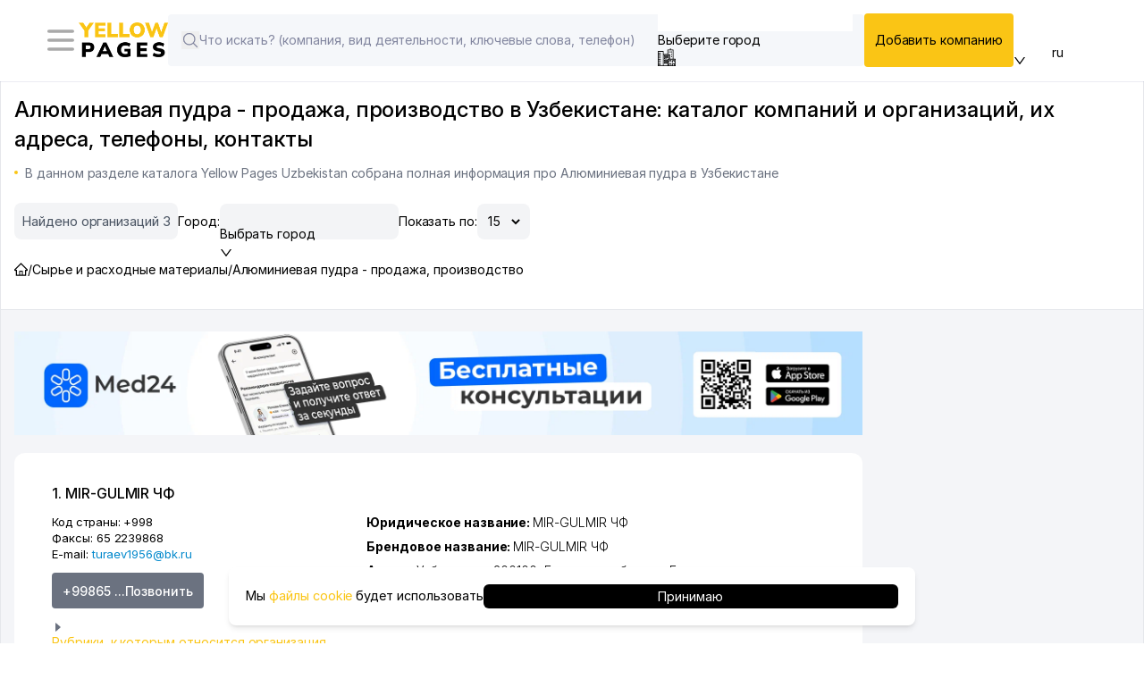

--- FILE ---
content_type: text/html;charset=utf-8
request_url: https://www.yellowpages.uz/rubrika/alyuminievaya-pudra-prodazha-proizvodstvo
body_size: 108023
content:
<!DOCTYPE html><html  lang="ru" data-capo=""><head><meta charset="utf-8">
<meta name="viewport" content="width=device-width, initial-scale=1">
<title>Алюминиевая пудра в Узбекистане - каталог компаний и организаций, их адреса, телефоны, контакты Вы найдете в справочнике Yellow Pages Uzbekistan, Желтые Страницы Узбекистана.</title>
<script src="https://www.googletagmanager.com/gtag/js?id=G-ZQSVYHHHBJ" async></script>
<script src="https://yandex.ru/ads/system/context.js" async></script>
<script src="https://api-maps.yandex.ru/2.1/?apikey=91d56b6e-62d0-4b0b-b29f-0d578735403d&lang=en_US" async></script>
<style>@import url("https://fonts.googleapis.com/css2?family=Inter:ital,opsz,wght@0,14..32,100..900;1,14..32,100..900&display=swap");.main-page{height:100vh}.custom-container{margin:auto;padding:0 15px}@media (min-width:1400px){.custom-container{max-width:1330px}}*,:after,:before{--tw-border-spacing-x:0;--tw-border-spacing-y:0;--tw-translate-x:0;--tw-translate-y:0;--tw-rotate:0;--tw-skew-x:0;--tw-skew-y:0;--tw-scale-x:1;--tw-scale-y:1;--tw-pan-x: ;--tw-pan-y: ;--tw-pinch-zoom: ;--tw-scroll-snap-strictness:proximity;--tw-gradient-from-position: ;--tw-gradient-via-position: ;--tw-gradient-to-position: ;--tw-ordinal: ;--tw-slashed-zero: ;--tw-numeric-figure: ;--tw-numeric-spacing: ;--tw-numeric-fraction: ;--tw-ring-inset: ;--tw-ring-offset-width:0px;--tw-ring-offset-color:#fff;--tw-ring-color:rgba(59,130,246,.5);--tw-ring-offset-shadow:0 0 #0000;--tw-ring-shadow:0 0 #0000;--tw-shadow:0 0 #0000;--tw-shadow-colored:0 0 #0000;--tw-blur: ;--tw-brightness: ;--tw-contrast: ;--tw-grayscale: ;--tw-hue-rotate: ;--tw-invert: ;--tw-saturate: ;--tw-sepia: ;--tw-drop-shadow: ;--tw-backdrop-blur: ;--tw-backdrop-brightness: ;--tw-backdrop-contrast: ;--tw-backdrop-grayscale: ;--tw-backdrop-hue-rotate: ;--tw-backdrop-invert: ;--tw-backdrop-opacity: ;--tw-backdrop-saturate: ;--tw-backdrop-sepia: ;--tw-contain-size: ;--tw-contain-layout: ;--tw-contain-paint: ;--tw-contain-style: }::backdrop{--tw-border-spacing-x:0;--tw-border-spacing-y:0;--tw-translate-x:0;--tw-translate-y:0;--tw-rotate:0;--tw-skew-x:0;--tw-skew-y:0;--tw-scale-x:1;--tw-scale-y:1;--tw-pan-x: ;--tw-pan-y: ;--tw-pinch-zoom: ;--tw-scroll-snap-strictness:proximity;--tw-gradient-from-position: ;--tw-gradient-via-position: ;--tw-gradient-to-position: ;--tw-ordinal: ;--tw-slashed-zero: ;--tw-numeric-figure: ;--tw-numeric-spacing: ;--tw-numeric-fraction: ;--tw-ring-inset: ;--tw-ring-offset-width:0px;--tw-ring-offset-color:#fff;--tw-ring-color:rgba(59,130,246,.5);--tw-ring-offset-shadow:0 0 #0000;--tw-ring-shadow:0 0 #0000;--tw-shadow:0 0 #0000;--tw-shadow-colored:0 0 #0000;--tw-blur: ;--tw-brightness: ;--tw-contrast: ;--tw-grayscale: ;--tw-hue-rotate: ;--tw-invert: ;--tw-saturate: ;--tw-sepia: ;--tw-drop-shadow: ;--tw-backdrop-blur: ;--tw-backdrop-brightness: ;--tw-backdrop-contrast: ;--tw-backdrop-grayscale: ;--tw-backdrop-hue-rotate: ;--tw-backdrop-invert: ;--tw-backdrop-opacity: ;--tw-backdrop-saturate: ;--tw-backdrop-sepia: ;--tw-contain-size: ;--tw-contain-layout: ;--tw-contain-paint: ;--tw-contain-style: }

/*! tailwindcss v3.4.14 | MIT License | https://tailwindcss.com*/*,:after,:before{border:0 solid #e5e7eb;box-sizing:border-box}:after,:before{--tw-content:""}:host,html{line-height:1.5;-webkit-text-size-adjust:100%;font-family:Inter,sans-serif;font-feature-settings:normal;font-variation-settings:normal;-moz-tab-size:4;-o-tab-size:4;tab-size:4;-webkit-tap-highlight-color:transparent}body{line-height:inherit;margin:0}hr{border-top-width:1px;color:inherit;height:0}abbr:where([title]){-webkit-text-decoration:underline dotted;text-decoration:underline dotted}h1,h2,h3,h4,h5,h6{font-size:inherit;font-weight:inherit}a{color:inherit;text-decoration:inherit}b,strong{font-weight:bolder}code,kbd,pre,samp{font-family:ui-monospace,SFMono-Regular,Menlo,Monaco,Consolas,Liberation Mono,Courier New,monospace;font-feature-settings:normal;font-size:1em;font-variation-settings:normal}small{font-size:80%}sub,sup{font-size:75%;line-height:0;position:relative;vertical-align:baseline}sub{bottom:-.25em}sup{top:-.5em}table{border-collapse:collapse;border-color:inherit;text-indent:0}button,input,optgroup,select,textarea{color:inherit;font-family:inherit;font-feature-settings:inherit;font-size:100%;font-variation-settings:inherit;font-weight:inherit;letter-spacing:inherit;line-height:inherit;margin:0;padding:0}button,select{text-transform:none}button,input:where([type=button]),input:where([type=reset]),input:where([type=submit]){-webkit-appearance:button;background-color:transparent;background-image:none}:-moz-focusring{outline:auto}:-moz-ui-invalid{box-shadow:none}progress{vertical-align:baseline}::-webkit-inner-spin-button,::-webkit-outer-spin-button{height:auto}[type=search]{-webkit-appearance:textfield;outline-offset:-2px}::-webkit-search-decoration{-webkit-appearance:none}::-webkit-file-upload-button{-webkit-appearance:button;font:inherit}summary{display:list-item}blockquote,dd,dl,figure,h1,h2,h3,h4,h5,h6,hr,p,pre{margin:0}fieldset{margin:0}fieldset,legend{padding:0}menu,ol,ul{list-style:none;margin:0;padding:0}dialog{padding:0}textarea{resize:vertical}input::-moz-placeholder,textarea::-moz-placeholder{color:#9ca3af;opacity:1}input::placeholder,textarea::placeholder{color:#9ca3af;opacity:1}[role=button],button{cursor:pointer}:disabled{cursor:default}audio,canvas,embed,iframe,img,object,svg,video{display:block;vertical-align:middle}img,video{height:auto;max-width:100%}[hidden]:where(:not([hidden=until-found])){display:none}@font-face{font-family:Inter;font-style:normal;font-weight:400;src:url(/_nuxt/Inter-Regular.B0QUfDW0.woff2) format("woff2")}.\!container{width:100%!important}.container{width:100%}@media (min-width:640px){.\!container{max-width:640px!important}.container{max-width:640px}}@media (min-width:768px){.\!container{max-width:768px!important}.container{max-width:768px}}@media (min-width:1024px){.\!container{max-width:1024px!important}.container{max-width:1024px}}@media (min-width:1280px){.\!container{max-width:1280px!important}.container{max-width:1280px}}@media (min-width:1536px){.\!container{max-width:1536px!important}.container{max-width:1536px}}.pointer-events-none{pointer-events:none}.visible{visibility:visible}.collapse{visibility:collapse}.fixed{position:fixed}.absolute{position:absolute}.relative{position:relative}.sticky{position:sticky}.bottom-0{bottom:0}.bottom-\[10px\]{bottom:10px}.left-0{left:0}.left-1\/2{left:50%}.left-\[55px\]{left:55px}.right-0{right:0}.right-\[-30px\]{right:-30px}.right-\[10px\]{right:10px}.top-1{top:.25rem}.top-24{top:6rem}.top-\[-15px\]{top:-15px}.top-\[150px\]{top:150px}.top-\[45px\]{top:45px}.top-\[50px\]{top:50px}.top-\[56px\]{top:56px}.top-\[70px\]{top:70px}.top-\[80px\]{top:80px}.top-\[95px\]{top:95px}.z-50{z-index:50}.z-\[10000\]{z-index:10000}.z-\[10\]{z-index:10}.z-\[1\]{z-index:1}.z-\[20\]{z-index:20}.z-\[5\]{z-index:5}.z-\[999\]{z-index:999}.order-1{order:1}.order-2{order:2}.col-span-1{grid-column:span 1/span 1}.mx-0{margin-left:0;margin-right:0}.mx-12{margin-left:3rem;margin-right:3rem}.mx-3{margin-left:.75rem;margin-right:.75rem}.my-0\.5{margin-bottom:.125rem;margin-top:.125rem}.my-1{margin-bottom:.25rem;margin-top:.25rem}.my-10{margin-bottom:2.5rem;margin-top:2.5rem}.my-2{margin-bottom:.5rem;margin-top:.5rem}.my-3{margin-bottom:.75rem;margin-top:.75rem}.my-4{margin-bottom:1rem;margin-top:1rem}.my-6{margin-bottom:1.5rem;margin-top:1.5rem}.my-\[10px\]{margin-bottom:10px;margin-top:10px}.mb-0{margin-bottom:0}.mb-0\.5{margin-bottom:.125rem}.mb-1{margin-bottom:.25rem}.mb-12{margin-bottom:3rem}.mb-2{margin-bottom:.5rem}.mb-3{margin-bottom:.75rem}.mb-4{margin-bottom:1rem}.mb-5{margin-bottom:1.25rem}.mb-6{margin-bottom:1.5rem}.mb-\[10px\]{margin-bottom:10px}.mb-\[12px\]{margin-bottom:12px}.mb-\[18px\]{margin-bottom:18px}.ml-0{margin-left:0}.ml-1{margin-left:.25rem}.ml-2{margin-left:.5rem}.ml-5{margin-left:1.25rem}.ml-\[20px\]{margin-left:20px}.ml-auto{margin-left:auto}.mr-2{margin-right:.5rem}.mr-8{margin-right:2rem}.mt-0{margin-top:0}.mt-0\.5{margin-top:.125rem}.mt-1{margin-top:.25rem}.mt-1\.5{margin-top:.375rem}.mt-12{margin-top:3rem}.mt-14{margin-top:3.5rem}.mt-2{margin-top:.5rem}.mt-3{margin-top:.75rem}.mt-4{margin-top:1rem}.mt-5{margin-top:1.25rem}.mt-6{margin-top:1.5rem}.mt-8{margin-top:2rem}.mt-\[10px\]{margin-top:10px}.mt-\[15px\]{margin-top:15px}.mt-auto{margin-top:auto}.line-clamp-5{display:-webkit-box;overflow:hidden;-webkit-box-orient:vertical;-webkit-line-clamp:5}.block{display:block}.inline-block{display:inline-block}.flex{display:flex}.table{display:table}.grid{display:grid}.hidden{display:none}.h-\[100px\]{height:100px}.h-\[120px\]{height:120px}.h-\[125px\]{height:125px}.h-\[15px\]{height:15px}.h-\[16px\]{height:16px}.h-\[175px\]{height:175px}.h-\[20px\]{height:20px}.h-\[22px\]{height:22px}.h-\[250px\]{height:250px}.h-\[25px\]{height:25px}.h-\[300px\]{height:300px}.h-\[350px\]{height:350px}.h-\[400px\]{height:400px}.h-\[40px\]{height:40px}.h-\[500px\]{height:500px}.h-\[90px\]{height:90px}.h-full{height:100%}.max-h-\[168px\]{max-height:168px}.max-h-\[200px\]{max-height:200px}.max-h-\[250px\]{max-height:250px}.max-h-\[25px\]{max-height:25px}.max-h-\[267px\]{max-height:267px}.max-h-\[400px\]{max-height:400px}.max-h-\[40px\]{max-height:40px}.max-h-\[500px\]{max-height:500px}.max-h-\[600px\]{max-height:600px}.min-h-\[120px\]{min-height:120px}.min-h-\[150px\]{min-height:150px}.min-h-\[20px\]{min-height:20px}.min-h-\[39px\]{min-height:39px}.min-h-\[400px\]{min-height:400px}.min-h-screen{min-height:100vh}.w-1\/2{width:50%}.w-\[150px\]{width:150px}.w-\[15px\]{width:15px}.w-\[16px\]{width:16px}.w-\[185px\]{width:185px}.w-\[200px\]{width:200px}.w-\[20px\]{width:20px}.w-\[250px\]{width:250px}.w-\[25px\]{width:25px}.w-\[40px\]{width:40px}.w-full{width:100%}.w-screen{width:100vw}.min-w-\[175px\]{min-width:175px}.min-w-\[220px\]{min-width:220px}.min-w-\[299px\]{min-width:299px}.min-w-\[300px\]{min-width:300px}.max-w-\[200px\]{max-width:200px}.max-w-\[20px\]{max-width:20px}.max-w-\[250px\]{max-width:250px}.max-w-\[267px\]{max-width:267px}.max-w-\[300px\]{max-width:300px}.max-w-\[400px\]{max-width:400px}.max-w-\[971px\]{max-width:971px}.flex-1{flex:1 1 0%}.flex-grow{flex-grow:1}.border-collapse{border-collapse:collapse}.-translate-x-1\/2{--tw-translate-x:-50%}.-translate-x-1\/2,.translate-x-\[-15px\]{transform:translate(var(--tw-translate-x),var(--tw-translate-y)) rotate(var(--tw-rotate)) skewX(var(--tw-skew-x)) skewY(var(--tw-skew-y)) scaleX(var(--tw-scale-x)) scaleY(var(--tw-scale-y))}.translate-x-\[-15px\]{--tw-translate-x:-15px}.rotate-\[270deg\]{--tw-rotate:270deg}.rotate-\[270deg\],.transform{transform:translate(var(--tw-translate-x),var(--tw-translate-y)) rotate(var(--tw-rotate)) skewX(var(--tw-skew-x)) skewY(var(--tw-skew-y)) scaleX(var(--tw-scale-x)) scaleY(var(--tw-scale-y))}.cursor-pointer{cursor:pointer}.resize{resize:both}.grid-cols-1{grid-template-columns:repeat(1,minmax(0,1fr))}.grid-cols-2{grid-template-columns:repeat(2,minmax(0,1fr))}.grid-cols-3{grid-template-columns:repeat(3,minmax(0,1fr))}.grid-cols-4{grid-template-columns:repeat(4,minmax(0,1fr))}.grid-rows-1{grid-template-rows:repeat(1,minmax(0,1fr))}.flex-col{flex-direction:column}.flex-wrap{flex-wrap:wrap}.items-start{align-items:flex-start}.items-end{align-items:flex-end}.items-center{align-items:center}.justify-start{justify-content:flex-start}.justify-end{justify-content:flex-end}.justify-center{justify-content:center}.justify-between{justify-content:space-between}.gap-0{gap:0}.gap-0\.5{gap:.125rem}.gap-1{gap:.25rem}.gap-12{gap:3rem}.gap-2{gap:.5rem}.gap-3{gap:.75rem}.gap-4{gap:1rem}.gap-5{gap:1.25rem}.gap-6{gap:1.5rem}.gap-\[10px\]{gap:10px}.gap-\[12px\]{gap:12px}.gap-\[15px\]{gap:15px}.gap-\[20px\]{gap:20px}.gap-\[28px\]{gap:28px}.gap-\[30px\]{gap:30px}.gap-\[35px\]{gap:35px}.gap-\[3px\]{gap:3px}.gap-\[5px\]{gap:5px}.gap-x-12{-moz-column-gap:3rem;column-gap:3rem}.gap-y-1\.5{row-gap:.375rem}.gap-y-4{row-gap:1rem}.overflow-hidden{overflow:hidden}.overflow-scroll{overflow:scroll}.overflow-x-auto{overflow-x:auto}.overflow-x-hidden{overflow-x:hidden}.overflow-y-scroll{overflow-y:scroll}.truncate{overflow:hidden;text-overflow:ellipsis;white-space:nowrap}.whitespace-pre-line{white-space:pre-line}.text-nowrap{text-wrap:nowrap}.rounded{border-radius:.25rem}.rounded-\[0px\]{border-radius:0}.rounded-\[20px\]{border-radius:20px}.rounded-\[30px\]{border-radius:30px}.rounded-\[4px\]{border-radius:4px}.rounded-\[50\%\]{border-radius:50%}.rounded-\[6px\]{border-radius:6px}.rounded-lg{border-radius:.5rem}.rounded-md{border-radius:.375rem}.rounded-none{border-radius:0}.rounded-xl{border-radius:.75rem}.border{border-width:1px}.border-2{border-width:2px}.border-b,.border-b-\[1px\]{border-bottom-width:1px}.border-l{border-left-width:1px}.border-l-0{border-left-width:0}.border-r{border-right-width:1px}.border-t{border-top-width:1px}.border-t-0{border-top-width:0}.border-none{border-style:none}.border-\[\#FAC515\]{--tw-border-opacity:1;border-color:rgb(250 197 21/var(--tw-border-opacity))}.border-\[\#f5f7fa\]{--tw-border-opacity:1;border-color:rgb(245 247 250/var(--tw-border-opacity))}.border-gray-300{--tw-border-opacity:1;border-color:rgb(209 213 219/var(--tw-border-opacity))}.border-transparent{border-color:transparent}.border-b-white{--tw-border-opacity:1;border-bottom-color:rgb(255 255 255/var(--tw-border-opacity))}.bg-\[\#000\]{--tw-bg-opacity:1;background-color:rgb(0 0 0/var(--tw-bg-opacity))}.bg-\[\#00a436\]{--tw-bg-opacity:1;background-color:rgb(0 164 54/var(--tw-bg-opacity))}.bg-\[\#6B7280\]{--tw-bg-opacity:1;background-color:rgb(107 114 128/var(--tw-bg-opacity))}.bg-\[\#EBE3F5\]{--tw-bg-opacity:1;background-color:rgb(235 227 245/var(--tw-bg-opacity))}.bg-\[\#EDF3F7\]{--tw-bg-opacity:1;background-color:rgb(237 243 247/var(--tw-bg-opacity))}.bg-\[\#F0F2F9\]{--tw-bg-opacity:1;background-color:rgb(240 242 249/var(--tw-bg-opacity))}.bg-\[\#FAC515\]{--tw-bg-opacity:1;background-color:rgb(250 197 21/var(--tw-bg-opacity))}.bg-\[\#f4f5f8\]{--tw-bg-opacity:1;background-color:rgb(244 245 248/var(--tw-bg-opacity))}.bg-\[\#f5f7fa\]{--tw-bg-opacity:1;background-color:rgb(245 247 250/var(--tw-bg-opacity))}.bg-\[\#fff\]{--tw-bg-opacity:1;background-color:rgb(255 255 255/var(--tw-bg-opacity))}.bg-black{--tw-bg-opacity:1;background-color:rgb(0 0 0/var(--tw-bg-opacity))}.bg-gray-100{--tw-bg-opacity:1;background-color:rgb(243 244 246/var(--tw-bg-opacity))}.bg-gray-200{--tw-bg-opacity:1;background-color:rgb(229 231 235/var(--tw-bg-opacity))}.bg-gray-400{--tw-bg-opacity:1;background-color:rgb(156 163 175/var(--tw-bg-opacity))}.bg-transparent{background-color:transparent}.bg-white{--tw-bg-opacity:1;background-color:rgb(255 255 255/var(--tw-bg-opacity))}.bg-cover{background-size:cover}.object-contain{-o-object-fit:contain;object-fit:contain}.object-cover{-o-object-fit:cover;object-fit:cover}.p-0{padding:0}.p-0\.5{padding:.125rem}.p-1{padding:.25rem}.p-2{padding:.5rem}.p-4{padding:1rem}.p-\[20px\]{padding:20px}.p-\[25px\]{padding:25px}.px-1{padding-left:.25rem;padding-right:.25rem}.px-2{padding-left:.5rem;padding-right:.5rem}.px-24{padding-left:6rem;padding-right:6rem}.px-3{padding-left:.75rem;padding-right:.75rem}.px-4{padding-left:1rem;padding-right:1rem}.px-\[10px\]{padding-left:10px;padding-right:10px}.px-\[20px\]{padding-left:20px;padding-right:20px}.px-\[30px\]{padding-left:30px;padding-right:30px}.px-\[8px\]{padding-left:8px;padding-right:8px}.py-0\.5{padding-bottom:.125rem;padding-top:.125rem}.py-1{padding-bottom:.25rem;padding-top:.25rem}.py-2{padding-bottom:.5rem;padding-top:.5rem}.py-2\.5{padding-bottom:.625rem;padding-top:.625rem}.py-3{padding-bottom:.75rem;padding-top:.75rem}.py-8{padding-bottom:2rem;padding-top:2rem}.py-\[10px\]{padding-bottom:10px;padding-top:10px}.py-\[20px\]{padding-bottom:20px;padding-top:20px}.py-\[2px\]{padding-bottom:2px;padding-top:2px}.py-\[30px\]{padding-bottom:30px;padding-top:30px}.py-\[35px\]{padding-bottom:35px;padding-top:35px}.pb-1{padding-bottom:.25rem}.pb-2{padding-bottom:.5rem}.pb-4{padding-bottom:1rem}.pb-5{padding-bottom:1.25rem}.pl-1{padding-left:.25rem}.pl-2{padding-left:.5rem}.pl-3{padding-left:.75rem}.pl-\[50px\]{padding-left:50px}.pr-\[10px\]{padding-right:10px}.pr-\[16\%\]{padding-right:16%}.pt-0{padding-top:0}.pt-1{padding-top:.25rem}.pt-\[12px\]{padding-top:12px}.pt-\[70px\]{padding-top:70px}.text-left{text-align:left}.text-center{text-align:center}.text-start{text-align:start}.text-\[0\.9rem\]{font-size:.9rem}.text-\[10px\]{font-size:10px}.text-\[12px\]{font-size:12px}.text-\[13px\]{font-size:13px}.text-\[14px\]{font-size:14px}.text-\[15px\]{font-size:15px}.text-\[16px\]{font-size:16px}.text-\[17px\]{font-size:17px}.text-\[18px\]{font-size:18px}.text-\[20px\]{font-size:20px}.text-\[24px\]{font-size:24px}.text-\[28px\]{font-size:28px}.text-\[32px\]{font-size:32px}.text-\[8px\]{font-size:8px}.text-base{font-size:1rem;line-height:1.5rem}.text-lg{font-size:1.125rem;line-height:1.75rem}.text-sm{font-size:.875rem;line-height:1.25rem}.text-xl{font-size:1.25rem;line-height:1.75rem}.font-\[300\]{font-weight:300}.font-\[500\]{font-weight:500}.font-\[600\]{font-weight:600}.font-bold{font-weight:700}.font-light{font-weight:300}.font-medium{font-weight:500}.font-normal{font-weight:400}.font-semibold{font-weight:600}.uppercase{text-transform:uppercase}.lowercase{text-transform:lowercase}.italic{font-style:italic}.leading-\[1\.2rem\]{line-height:1.2rem}.leading-tight{line-height:1.25}.text-\[\#000\]{--tw-text-opacity:1;color:rgb(0 0 0/var(--tw-text-opacity))}.text-\[\#0088CC\]{--tw-text-opacity:1;color:rgb(0 136 204/var(--tw-text-opacity))}.text-\[\#2c2d36\]{--tw-text-opacity:1;color:rgb(44 45 54/var(--tw-text-opacity))}.text-\[\#6339f5\]{--tw-text-opacity:1;color:rgb(99 57 245/var(--tw-text-opacity))}.text-\[\#6B7280\]{--tw-text-opacity:1;color:rgb(107 114 128/var(--tw-text-opacity))}.text-\[\#778899\]{--tw-text-opacity:1;color:rgb(119 136 153/var(--tw-text-opacity))}.text-\[\#82869f\]{--tw-text-opacity:1;color:rgb(130 134 159/var(--tw-text-opacity))}.text-\[\#8b8b98\]{--tw-text-opacity:1;color:rgb(139 139 152/var(--tw-text-opacity))}.text-\[\#FAC515\]{--tw-text-opacity:1;color:rgb(250 197 21/var(--tw-text-opacity))}.text-\[\#bbbcc4\]{--tw-text-opacity:1;color:rgb(187 188 196/var(--tw-text-opacity))}.text-amber-400{--tw-text-opacity:1;color:rgb(251 191 36/var(--tw-text-opacity))}.text-black{--tw-text-opacity:1;color:rgb(0 0 0/var(--tw-text-opacity))}.text-blue-400{--tw-text-opacity:1;color:rgb(96 165 250/var(--tw-text-opacity))}.text-blue-500{--tw-text-opacity:1;color:rgb(59 130 246/var(--tw-text-opacity))}.text-gray-300{--tw-text-opacity:1;color:rgb(209 213 219/var(--tw-text-opacity))}.text-gray-400{--tw-text-opacity:1;color:rgb(156 163 175/var(--tw-text-opacity))}.text-gray-500{--tw-text-opacity:1;color:rgb(107 114 128/var(--tw-text-opacity))}.text-gray-600{--tw-text-opacity:1;color:rgb(75 85 99/var(--tw-text-opacity))}.text-gray-700{--tw-text-opacity:1;color:rgb(55 65 81/var(--tw-text-opacity))}.text-gray-800{--tw-text-opacity:1;color:rgb(31 41 55/var(--tw-text-opacity))}.text-white{--tw-text-opacity:1;color:rgb(255 255 255/var(--tw-text-opacity))}.text-yellow-500{--tw-text-opacity:1;color:rgb(234 179 8/var(--tw-text-opacity))}.underline{text-decoration-line:underline}.opacity-0{opacity:0}.opacity-100{opacity:1}.opacity-20{opacity:.2}.opacity-30{opacity:.3}.opacity-50{opacity:.5}.shadow-\[0px_0px_12px_gray\]{--tw-shadow:0px 0px 12px gray;--tw-shadow-colored:0px 0px 12px var(--tw-shadow-color)}.shadow-\[0px_0px_12px_gray\],.shadow-md{box-shadow:var(--tw-ring-offset-shadow,0 0 #0000),var(--tw-ring-shadow,0 0 #0000),var(--tw-shadow)}.shadow-md{--tw-shadow:0 4px 6px -1px rgba(0,0,0,.1),0 2px 4px -2px rgba(0,0,0,.1);--tw-shadow-colored:0 4px 6px -1px var(--tw-shadow-color),0 2px 4px -2px var(--tw-shadow-color)}.outline-none{outline:2px solid transparent;outline-offset:2px}.outline{outline-style:solid}.outline-0{outline-width:0}.filter{filter:var(--tw-blur) var(--tw-brightness) var(--tw-contrast) var(--tw-grayscale) var(--tw-hue-rotate) var(--tw-invert) var(--tw-saturate) var(--tw-sepia) var(--tw-drop-shadow)}.transition{transition-duration:.15s;transition-property:color,background-color,border-color,text-decoration-color,fill,stroke,opacity,box-shadow,transform,filter,-webkit-backdrop-filter;transition-property:color,background-color,border-color,text-decoration-color,fill,stroke,opacity,box-shadow,transform,filter,backdrop-filter;transition-property:color,background-color,border-color,text-decoration-color,fill,stroke,opacity,box-shadow,transform,filter,backdrop-filter,-webkit-backdrop-filter;transition-timing-function:cubic-bezier(.4,0,.2,1)}.transition-all{transition-duration:.15s;transition-property:all;transition-timing-function:cubic-bezier(.4,0,.2,1)}.duration-500{transition-duration:.5s}.ease-in-out{transition-timing-function:cubic-bezier(.4,0,.2,1)}.loading-rotate{animation:loading 1s ease-in-out infinite}@keyframes loading{0%{opacity:80%;transform:rotate(180deg)}to{opacity:100%;transform:rotate(0)}}.fade-enter-active,.fade-leave-active{transition:opacity .25s ease}.fade-enter-from,.fade-leave-to{opacity:0}body{background:#fff;color:#000;cursor:default;font-family:Inter,sans-serif;font-size:14px;height:100%;letter-spacing:-.05px;line-height:1.4;margin:0 auto;scroll-behavior:smooth;width:100%}*{box-sizing:border-box;-webkit-box-sizing:border-box;-moz-box-sizing:border-box;padding:0}*,p{margin:0}p{text-align:start}.skeleton-box{animation:pulse 1.5s ease-in-out infinite;background-color:#e0e0e0;border-radius:4px;position:relative;transition:all .3s ease}.skeleton-box:after,.skeleton-box:before{bottom:0;content:"";left:0;position:absolute;right:0;top:0}.skeleton-box:before{background-color:#e0e0e0;border-radius:4px}.skeleton-box:after{animation:shimmer 2s infinite;background-image:linear-gradient(90deg,hsla(0,0%,100%,0),hsla(0,0%,100%,.2) 20%,hsla(0,0%,100%,.5) 60%,hsla(0,0%,100%,0));transform:translateX(-100%)}@keyframes shimmer{0%{background-position:-100% 0}to{background-position:100% 0}}@keyframes pulse{0%{background-color:#e0e0e0;opacity:.5}50%{background-color:#f0f0f0;opacity:1}to{background-color:#e0e0e0;opacity:.5}}.last\:border-b-0:last-child{border-bottom-width:0}.hover\:scale-105:hover{--tw-scale-x:1.05;--tw-scale-y:1.05}.hover\:scale-105:hover,.hover\:scale-\[1\.1\]:hover{transform:translate(var(--tw-translate-x),var(--tw-translate-y)) rotate(var(--tw-rotate)) skewX(var(--tw-skew-x)) skewY(var(--tw-skew-y)) scaleX(var(--tw-scale-x)) scaleY(var(--tw-scale-y))}.hover\:scale-\[1\.1\]:hover{--tw-scale-x:1.1;--tw-scale-y:1.1}.hover\:bg-\[\#FAC515\]:hover{--tw-bg-opacity:1;background-color:rgb(250 197 21/var(--tw-bg-opacity))}.hover\:text-\[\#000\]:hover{--tw-text-opacity:1;color:rgb(0 0 0/var(--tw-text-opacity))}.hover\:text-\[\#0973A8\]:hover{--tw-text-opacity:1;color:rgb(9 115 168/var(--tw-text-opacity))}.hover\:text-\[\#6339f5\]:hover{--tw-text-opacity:1;color:rgb(99 57 245/var(--tw-text-opacity))}.hover\:text-\[\#FAC515\]:hover{--tw-text-opacity:1;color:rgb(250 197 21/var(--tw-text-opacity))}.hover\:text-black:hover{--tw-text-opacity:1;color:rgb(0 0 0/var(--tw-text-opacity))}.hover\:text-blue-400:hover{--tw-text-opacity:1;color:rgb(96 165 250/var(--tw-text-opacity))}.hover\:text-blue-500:hover{--tw-text-opacity:1;color:rgb(59 130 246/var(--tw-text-opacity))}.hover\:underline:hover{text-decoration-line:underline}.focus\:border-blue-500:focus{--tw-border-opacity:1;border-color:rgb(59 130 246/var(--tw-border-opacity))}.focus\:ring-blue-500:focus{--tw-ring-opacity:1;--tw-ring-color:rgb(59 130 246/var(--tw-ring-opacity))}.prose-h2\:mb-3 :is(:where(h2):not(:where([class~=not-prose],[class~=not-prose] *))){margin-bottom:.75rem}.prose-h2\:text-\[18px\] :is(:where(h2):not(:where([class~=not-prose],[class~=not-prose] *))){font-size:18px}.prose-h2\:text-\[20px\] :is(:where(h2):not(:where([class~=not-prose],[class~=not-prose] *))){font-size:20px}.prose-p\:text-\[12px\] :is(:where(p):not(:where([class~=not-prose],[class~=not-prose] *))){font-size:12px}.prose-p\:font-light :is(:where(p):not(:where([class~=not-prose],[class~=not-prose] *))){font-weight:300}.prose-p\:hover\:underline:hover :is(:where(p):not(:where([class~=not-prose],[class~=not-prose] *))){text-decoration-line:underline}.prose-a\:text-\[\#0088CC\] :is(:where(a):not(:where([class~=not-prose],[class~=not-prose] *))){--tw-text-opacity:1;color:rgb(0 136 204/var(--tw-text-opacity))}.prose-a\:text-blue-500 :is(:where(a):not(:where([class~=not-prose],[class~=not-prose] *))){--tw-text-opacity:1;color:rgb(59 130 246/var(--tw-text-opacity))}.hover\:prose-a\:underline :is(:where(a):not(:where([class~=not-prose],[class~=not-prose] *))):hover{text-decoration-line:underline}.prose-a\:hover\:underline:hover :is(:where(a):not(:where([class~=not-prose],[class~=not-prose] *))){text-decoration-line:underline}.prose-ul\:list-disc :is(:where(ul):not(:where([class~=not-prose],[class~=not-prose] *))){list-style-type:disc}.prose-ul\:text-\[12px\] :is(:where(ul):not(:where([class~=not-prose],[class~=not-prose] *))){font-size:12px}.prose-li\:ml-4 :is(:where(li):not(:where([class~=not-prose],[class~=not-prose] *))){margin-left:1rem}.prose-li\:py-1 :is(:where(li):not(:where([class~=not-prose],[class~=not-prose] *))){padding-bottom:.25rem;padding-top:.25rem}@media (min-width:640px){.sm\:col-span-2{grid-column:span 2/span 2}.sm\:col-span-3{grid-column:span 3/span 3}.sm\:mb-0{margin-bottom:0}.sm\:mt-3{margin-top:.75rem}.sm\:block{display:block}.sm\:hidden{display:none}.sm\:w-full{width:100%}.sm\:flex-1{flex:1 1 0%}.sm\:grid-cols-2{grid-template-columns:repeat(2,minmax(0,1fr))}.sm\:flex-row{flex-direction:row}.sm\:gap-4{gap:1rem}.sm\:overflow-x-visible{overflow-x:visible}.sm\:p-0{padding:0}.sm\:text-\[10px\]{font-size:10px}.sm\:text-\[13px\]{font-size:13px}.sm\:text-\[16px\]{font-size:16px}.sm\:text-lg{font-size:1.125rem;line-height:1.75rem}}@media (min-width:768px){.md\:order-1{order:1}.md\:mx-6{margin-left:1.5rem;margin-right:1.5rem}.md\:ml-\[20px\]{margin-left:20px}.md\:mt-0{margin-top:0}.md\:block{display:block}.md\:flex{display:flex}.md\:hidden{display:none}.md\:w-1\/2{width:50%}.md\:w-auto{width:auto}.md\:max-w-none{max-width:none}.md\:grid-cols-2{grid-template-columns:repeat(2,minmax(0,1fr))}.md\:grid-cols-3{grid-template-columns:repeat(3,minmax(0,1fr))}.md\:flex-row{flex-direction:row}.md\:items-center{align-items:center}.md\:items-stretch{align-items:stretch}.md\:justify-start{justify-content:flex-start}.md\:gap-\[30px\]{gap:30px}.md\:border-l{border-left-width:1px}.md\:border-t{border-top-width:1px}.md\:p-\[20px\]{padding:20px}.md\:pt-\[20px\]{padding-top:20px}.md\:text-\[16px\]{font-size:16px}.md\:text-\[17px\]{font-size:17px}.md\:text-\[20px\]{font-size:20px}.md\:text-\[24px\]{font-size:24px}.md\:text-\[32px\]{font-size:32px}.md\:text-\[36px\]{font-size:36px}.md\:text-base{font-size:1rem;line-height:1.5rem}.md\:text-xl{font-size:1.25rem;line-height:1.75rem}}@media (min-width:1024px){.lg\:bottom-5{bottom:1.25rem}.lg\:order-1{order:1}.lg\:order-2{order:2}.lg\:mb-0{margin-bottom:0}.lg\:h-full{height:100%}.lg\:w-3\/5{width:60%}.lg\:w-auto{width:auto}.lg\:w-full{width:100%}.lg\:grid-cols-2{grid-template-columns:repeat(2,minmax(0,1fr))}.lg\:grid-cols-3{grid-template-columns:repeat(3,minmax(0,1fr))}.lg\:grid-cols-4{grid-template-columns:repeat(4,minmax(0,1fr))}.lg\:grid-cols-5{grid-template-columns:repeat(5,minmax(0,1fr))}.lg\:flex-row{flex-direction:row}.lg\:gap-\[0px\]{gap:0}.lg\:gap-\[30px\]{gap:30px}.lg\:rounded-lg{border-radius:.5rem}.lg\:p-\[1\.2rem\]{padding:1.2rem}.lg\:px-\[40px\]{padding-left:40px;padding-right:40px}.lg\:py-\[32px\]{padding-bottom:32px;padding-top:32px}.lg\:text-\[18px\]{font-size:18px}.lg\:text-\[20px\]{font-size:20px}.lg\:text-\[32px\]{font-size:32px}.lg\:font-\[400\]{font-weight:400}.lg\:leading-\[1\.3rem\]{line-height:1.3rem}.lg\:shadow-md{--tw-shadow:0 4px 6px -1px rgba(0,0,0,.1),0 2px 4px -2px rgba(0,0,0,.1);--tw-shadow-colored:0 4px 6px -1px var(--tw-shadow-color),0 2px 4px -2px var(--tw-shadow-color);box-shadow:var(--tw-ring-offset-shadow,0 0 #0000),var(--tw-ring-shadow,0 0 #0000),var(--tw-shadow)}.prose-h2\:lg\:text-\[24px\] :is(:where(h2):not(:where([class~=not-prose],[class~=not-prose] *))){font-size:24px}.prose-p\:lg\:text-\[15px\] :is(:where(p):not(:where([class~=not-prose],[class~=not-prose] *))){font-size:15px}.prose-ul\:lg\:text-\[15px\] :is(:where(ul):not(:where([class~=not-prose],[class~=not-prose] *))){font-size:15px}}@media (min-width:1280px){.xl\:block{display:block}.xl\:justify-between{justify-content:space-between}}</style>
<style>:root{--toastify-color-light:#fff;--toastify-color-dark:#121212;--toastify-color-info:#3498db;--toastify-color-success:#07bc0c;--toastify-color-warning:#f1c40f;--toastify-color-error:#e74c3c;--toastify-color-transparent:#ffffffb3;--toastify-icon-color-info:var(--toastify-color-info);--toastify-icon-color-success:var(--toastify-color-success);--toastify-icon-color-warning:var(--toastify-color-warning);--toastify-icon-color-error:var(--toastify-color-error);--toastify-toast-width:320px;--toastify-toast-background:#fff;--toastify-toast-min-height:64px;--toastify-toast-max-height:800px;--toastify-font-family:sans-serif;--toastify-z-index:9999;--toastify-text-color-light:#757575;--toastify-text-color-dark:#fff;--toastify-text-color-info:#fff;--toastify-text-color-success:#fff;--toastify-text-color-warning:#fff;--toastify-text-color-error:#fff;--toastify-spinner-color:#616161;--toastify-spinner-color-empty-area:#e0e0e0;--toastify-color-progress-light:linear-gradient(90deg,#4cd964,#5ac8fa,#007aff,#34aadc,#5856d6,#ff2d55);--toastify-color-progress-dark:#bb86fc;--toastify-color-progress-info:var(--toastify-color-info);--toastify-color-progress-success:var(--toastify-color-success);--toastify-color-progress-warning:var(--toastify-color-warning);--toastify-color-progress-error:var(--toastify-color-error);--toastify-color-progress-colored:#ddd}.Toastify__toast-container{box-sizing:border-box;color:#fff;padding:4px;position:fixed;transform:translate3d(0,0,var(--toastify-z-index) px);width:var(--toastify-toast-width);z-index:var(--toastify-z-index)}.Toastify__toast-container--top-left{left:1em;top:1em}.Toastify__toast-container--top-center{left:50%;top:1em;transform:translateX(-50%)}.Toastify__toast-container--top-right{right:1em;top:1em}.Toastify__toast-container--bottom-left{bottom:1em;left:1em}.Toastify__toast-container--bottom-center{bottom:1em;left:50%;transform:translateX(-50%)}.Toastify__toast-container--bottom-right{bottom:1em;right:1em}@media only screen and (max-width:480px){.Toastify__toast-container{left:0;margin:0;padding:0;width:100vw}.Toastify__toast-container--top-center,.Toastify__toast-container--top-left,.Toastify__toast-container--top-right{top:0;transform:translateX(0)}.Toastify__toast-container--bottom-center,.Toastify__toast-container--bottom-left,.Toastify__toast-container--bottom-right{bottom:0;transform:translateX(0)}.Toastify__toast-container--rtl{left:auto;right:0}}.Toastify__toast{border-radius:4px;box-shadow:0 1px 10px 0 #0000001a,0 2px 15px 0 #0000000d;box-sizing:border-box;cursor:pointer;direction:ltr;display:flex;font-family:var(--toastify-font-family);justify-content:space-between;margin-bottom:1rem;max-height:var(--toastify-toast-max-height);min-height:var(--toastify-toast-min-height);overflow:hidden;padding:8px;position:relative;z-index:0}.Toastify__toast--rtl{direction:rtl}.Toastify__toast-body{align-items:center;display:flex;flex:1 1 auto;margin:auto 0;padding:6px;white-space:pre-wrap}.Toastify__toast-body>div:last-child{flex:1}.Toastify__toast-icon{display:flex;flex-shrink:0;margin-inline-end:10px;width:20px}.Toastify--animate{animation-duration:.7s;animation-fill-mode:both}.Toastify--animate-icon{animation-duration:.3s;animation-fill-mode:both}@media only screen and (max-width:480px){.Toastify__toast{border-radius:0;margin-bottom:0}}.Toastify__toast-theme--dark{background:var(--toastify-color-dark);color:var(--toastify-text-color-dark)}.Toastify__toast-theme--colored.Toastify__toast--default,.Toastify__toast-theme--light{background:var(--toastify-color-light);color:var(--toastify-text-color-light)}.Toastify__toast-theme--colored.Toastify__toast--info{background:var(--toastify-color-info);color:var(--toastify-text-color-info)}.Toastify__toast-theme--colored.Toastify__toast--success{background:var(--toastify-color-success);color:var(--toastify-text-color-success)}.Toastify__toast-theme--colored.Toastify__toast--warning{background:var(--toastify-color-warning);color:var(--toastify-text-color-warning)}.Toastify__toast-theme--colored.Toastify__toast--error{background:var(--toastify-color-error);color:var(--toastify-text-color-error)}.Toastify__progress-bar-theme--light{background:var(--toastify-color-progress-light)}.Toastify__progress-bar-theme--dark{background:var(--toastify-color-progress-dark)}.Toastify__progress-bar--info{background:var(--toastify-color-progress-info)}.Toastify__progress-bar--success{background:var(--toastify-color-progress-success)}.Toastify__progress-bar--warning{background:var(--toastify-color-progress-warning)}.Toastify__progress-bar--error{background:var(--toastify-color-progress-error)}.Toastify__progress-bar-theme--colored.Toastify__progress-bar--default{background:var(--toastify-color-progress-colored)}.Toastify__progress-bar-theme--colored.Toastify__progress-bar--error,.Toastify__progress-bar-theme--colored.Toastify__progress-bar--info,.Toastify__progress-bar-theme--colored.Toastify__progress-bar--success,.Toastify__progress-bar-theme--colored.Toastify__progress-bar--warning{background:var(--toastify-color-transparent)}.Toastify__close-button{align-self:flex-start;background:#0000;border:none;color:#fff;cursor:pointer;opacity:.7;outline:none;padding:0;transition:.3s ease}.Toastify__close-button--light{color:#000;opacity:.3}.Toastify__close-button>svg{fill:currentcolor;height:16px;width:14px}.Toastify__close-button:focus,.Toastify__close-button:hover{opacity:1}@keyframes Toastify__trackProgress{0%{transform:scaleX(1)}to{transform:scaleX(0)}}.Toastify__progress-bar{bottom:0;height:5px;left:0;opacity:.7;position:absolute;transform-origin:left;width:100%;z-index:var(--toastify-z-index)}.Toastify__progress-bar--animated{animation:Toastify__trackProgress linear 1 forwards}.Toastify__progress-bar--controlled{transition:transform .2s}.Toastify__progress-bar--rtl{left:auto;right:0;transform-origin:right}.Toastify__spinner{animation:Toastify__spin .65s linear infinite;border:2px solid;border-color:var(--toastify-spinner-color-empty-area);border-radius:100%;border-right-color:var(--toastify-spinner-color);box-sizing:border-box;height:20px;width:20px}@keyframes Toastify__bounceInRight{0%,60%,75%,90%,to{animation-timing-function:cubic-bezier(.215,.61,.355,1)}0%{opacity:0;transform:translate3d(3000px,0,0)}60%{opacity:1;transform:translate3d(-25px,0,0)}75%{transform:translate3d(10px,0,0)}90%{transform:translate3d(-5px,0,0)}to{transform:none}}@keyframes Toastify__bounceOutRight{20%{opacity:1;transform:translate3d(-20px,0,0)}to{opacity:0;transform:translate3d(2000px,0,0)}}@keyframes Toastify__bounceInLeft{0%,60%,75%,90%,to{animation-timing-function:cubic-bezier(.215,.61,.355,1)}0%{opacity:0;transform:translate3d(-3000px,0,0)}60%{opacity:1;transform:translate3d(25px,0,0)}75%{transform:translate3d(-10px,0,0)}90%{transform:translate3d(5px,0,0)}to{transform:none}}@keyframes Toastify__bounceOutLeft{20%{opacity:1;transform:translate3d(20px,0,0)}to{opacity:0;transform:translate3d(-2000px,0,0)}}@keyframes Toastify__bounceInUp{0%,60%,75%,90%,to{animation-timing-function:cubic-bezier(.215,.61,.355,1)}0%{opacity:0;transform:translate3d(0,3000px,0)}60%{opacity:1;transform:translate3d(0,-20px,0)}75%{transform:translate3d(0,10px,0)}90%{transform:translate3d(0,-5px,0)}to{transform:translateZ(0)}}@keyframes Toastify__bounceOutUp{20%{transform:translate3d(0,-10px,0)}40%,45%{opacity:1;transform:translate3d(0,20px,0)}to{opacity:0;transform:translate3d(0,-2000px,0)}}@keyframes Toastify__bounceInDown{0%,60%,75%,90%,to{animation-timing-function:cubic-bezier(.215,.61,.355,1)}0%{opacity:0;transform:translate3d(0,-3000px,0)}60%{opacity:1;transform:translate3d(0,25px,0)}75%{transform:translate3d(0,-10px,0)}90%{transform:translate3d(0,5px,0)}to{transform:none}}@keyframes Toastify__bounceOutDown{20%{transform:translate3d(0,10px,0)}40%,45%{opacity:1;transform:translate3d(0,-20px,0)}to{opacity:0;transform:translate3d(0,2000px,0)}}.Toastify__bounce-enter--bottom-left,.Toastify__bounce-enter--top-left{animation-name:Toastify__bounceInLeft}.Toastify__bounce-enter--bottom-right,.Toastify__bounce-enter--top-right{animation-name:Toastify__bounceInRight}.Toastify__bounce-enter--top-center{animation-name:Toastify__bounceInDown}.Toastify__bounce-enter--bottom-center{animation-name:Toastify__bounceInUp}.Toastify__bounce-exit--bottom-left,.Toastify__bounce-exit--top-left{animation-name:Toastify__bounceOutLeft}.Toastify__bounce-exit--bottom-right,.Toastify__bounce-exit--top-right{animation-name:Toastify__bounceOutRight}.Toastify__bounce-exit--top-center{animation-name:Toastify__bounceOutUp}.Toastify__bounce-exit--bottom-center{animation-name:Toastify__bounceOutDown}@keyframes Toastify__none{0%,60%,75%,90%,to{animation-duration:0;animation-timing-function:none}0%{opacity:1;transform:translateZ(0)}to{transform:translateZ(0)}}.Toastify__none-enter--bottom-center,.Toastify__none-enter--bottom-left,.Toastify__none-enter--bottom-right,.Toastify__none-enter--top-center,.Toastify__none-enter--top-left,.Toastify__none-enter--top-right{animation-name:Toastify__none}@keyframes Toastify__zoomIn{0%{opacity:0;transform:scale3d(.3,.3,.3)}50%{opacity:1}}@keyframes Toastify__zoomOut{0%{opacity:1}50%{opacity:0;transform:scale3d(.3,.3,.3)}to{opacity:0}}.Toastify__zoom-enter{animation-name:Toastify__zoomIn}.Toastify__zoom-exit{animation-name:Toastify__zoomOut}@keyframes Toastify__flipIn{0%{animation-timing-function:ease-in;opacity:0;transform:perspective(400px) rotateX(90deg)}40%{animation-timing-function:ease-in;transform:perspective(400px) rotateX(-20deg)}60%{opacity:1;transform:perspective(400px) rotateX(10deg)}80%{transform:perspective(400px) rotateX(-5deg)}to{transform:perspective(400px)}}@keyframes Toastify__flipOut{0%{transform:perspective(400px)}30%{opacity:1;transform:perspective(400px) rotateX(-20deg)}to{opacity:0;transform:perspective(400px) rotateX(90deg)}}.Toastify__flip-enter{animation-name:Toastify__flipIn}.Toastify__flip-exit{animation-name:Toastify__flipOut}@keyframes Toastify__slideInRight{0%{transform:translate3d(110%,0,0);visibility:visible}to{transform:translateZ(0)}}@keyframes Toastify__slideInLeft{0%{transform:translate3d(-110%,0,0);visibility:visible}to{transform:translateZ(0)}}@keyframes Toastify__slideInUp{0%{transform:translate3d(0,110%,0);visibility:visible}to{transform:translateZ(0)}}@keyframes Toastify__slideInDown{0%{transform:translate3d(0,-110%,0);visibility:visible}to{transform:translateZ(0)}}@keyframes Toastify__slideOutRight{0%{transform:translateZ(0)}to{transform:translate3d(110%,0,0);visibility:hidden}}@keyframes Toastify__slideOutLeft{0%{transform:translateZ(0)}to{transform:translate3d(-110%,0,0);visibility:hidden}}@keyframes Toastify__slideOutDown{0%{transform:translateZ(0)}to{transform:translate3d(0,500px,0);visibility:hidden}}@keyframes Toastify__slideOutUp{0%{transform:translateZ(0)}to{transform:translate3d(0,-500px,0);visibility:hidden}}.Toastify__slide-enter--bottom-left,.Toastify__slide-enter--top-left{animation-name:Toastify__slideInLeft}.Toastify__slide-enter--bottom-right,.Toastify__slide-enter--top-right{animation-name:Toastify__slideInRight}.Toastify__slide-enter--top-center{animation-name:Toastify__slideInDown}.Toastify__slide-enter--bottom-center{animation-name:Toastify__slideInUp}.Toastify__slide-exit--bottom-left,.Toastify__slide-exit--top-left{animation-name:Toastify__slideOutLeft}.Toastify__slide-exit--bottom-right,.Toastify__slide-exit--top-right{animation-name:Toastify__slideOutRight}.Toastify__slide-exit--top-center{animation-name:Toastify__slideOutUp}.Toastify__slide-exit--bottom-center{animation-name:Toastify__slideOutDown}@keyframes Toastify__spin{0%{transform:rotate(0deg)}to{transform:rotate(1turn)}}</style>
<style>@font-face{font-family:swiper-icons;font-style:normal;font-weight:400;src:url("data:application/font-woff;charset=utf-8;base64, [base64]//wADZ2x5ZgAAAywAAADMAAAD2MHtryVoZWFkAAABbAAAADAAAAA2E2+eoWhoZWEAAAGcAAAAHwAAACQC9gDzaG10eAAAAigAAAAZAAAArgJkABFsb2NhAAAC0AAAAFoAAABaFQAUGG1heHAAAAG8AAAAHwAAACAAcABAbmFtZQAAA/gAAAE5AAACXvFdBwlwb3N0AAAFNAAAAGIAAACE5s74hXjaY2BkYGAAYpf5Hu/j+W2+MnAzMYDAzaX6QjD6/4//Bxj5GA8AuRwMYGkAPywL13jaY2BkYGA88P8Agx4j+/8fQDYfA1AEBWgDAIB2BOoAeNpjYGRgYNBh4GdgYgABEMnIABJzYNADCQAACWgAsQB42mNgYfzCOIGBlYGB0YcxjYGBwR1Kf2WQZGhhYGBiYGVmgAFGBiQQkOaawtDAoMBQxXjg/wEGPcYDDA4wNUA2CCgwsAAAO4EL6gAAeNpj2M0gyAACqxgGNWBkZ2D4/wMA+xkDdgAAAHjaY2BgYGaAYBkGRgYQiAHyGMF8FgYHIM3DwMHABGQrMOgyWDLEM1T9/w8UBfEMgLzE////P/5//f/V/xv+r4eaAAeMbAxwIUYmIMHEgKYAYjUcsDAwsLKxc3BycfPw8jEQA/[base64]/uznmfPFBNODM2K7MTQ45YEAZqGP81AmGGcF3iPqOop0r1SPTaTbVkfUe4HXj97wYE+yNwWYxwWu4v1ugWHgo3S1XdZEVqWM7ET0cfnLGxWfkgR42o2PvWrDMBSFj/IHLaF0zKjRgdiVMwScNRAoWUoH78Y2icB/yIY09An6AH2Bdu/UB+yxopYshQiEvnvu0dURgDt8QeC8PDw7Fpji3fEA4z/PEJ6YOB5hKh4dj3EvXhxPqH/SKUY3rJ7srZ4FZnh1PMAtPhwP6fl2PMJMPDgeQ4rY8YT6Gzao0eAEA409DuggmTnFnOcSCiEiLMgxCiTI6Cq5DZUd3Qmp10vO0LaLTd2cjN4fOumlc7lUYbSQcZFkutRG7g6JKZKy0RmdLY680CDnEJ+UMkpFFe1RN7nxdVpXrC4aTtnaurOnYercZg2YVmLN/d/gczfEimrE/fs/bOuq29Zmn8tloORaXgZgGa78yO9/cnXm2BpaGvq25Dv9S4E9+5SIc9PqupJKhYFSSl47+Qcr1mYNAAAAeNptw0cKwkAAAMDZJA8Q7OUJvkLsPfZ6zFVERPy8qHh2YER+3i/BP83vIBLLySsoKimrqKqpa2hp6+jq6RsYGhmbmJqZSy0sraxtbO3sHRydnEMU4uR6yx7JJXveP7WrDycAAAAAAAH//wACeNpjYGRgYOABYhkgZgJCZgZNBkYGLQZtIJsFLMYAAAw3ALgAeNolizEKgDAQBCchRbC2sFER0YD6qVQiBCv/H9ezGI6Z5XBAw8CBK/m5iQQVauVbXLnOrMZv2oLdKFa8Pjuru2hJzGabmOSLzNMzvutpB3N42mNgZGBg4GKQYzBhYMxJLMlj4GBgAYow/P/PAJJhLM6sSoWKfWCAAwDAjgbRAAB42mNgYGBkAIIbCZo5IPrmUn0hGA0AO8EFTQAA")}:root{--swiper-theme-color:#007aff}:host{display:block;margin-left:auto;margin-right:auto;position:relative;z-index:1}.swiper{display:block;list-style:none;margin-left:auto;margin-right:auto;overflow:hidden;overflow:clip;padding:0;position:relative;z-index:1}.swiper-vertical>.swiper-wrapper{flex-direction:column}.swiper-wrapper{box-sizing:content-box;display:flex;height:100%;position:relative;transition-property:transform;transition-timing-function:var(--swiper-wrapper-transition-timing-function,initial);width:100%;z-index:1}.swiper-android .swiper-slide,.swiper-ios .swiper-slide,.swiper-wrapper{transform:translateZ(0)}.swiper-horizontal{touch-action:pan-y}.swiper-vertical{touch-action:pan-x}.swiper-slide{display:block;flex-shrink:0;height:100%;position:relative;transition-property:transform;width:100%}.swiper-slide-invisible-blank{visibility:hidden}.swiper-autoheight,.swiper-autoheight .swiper-slide{height:auto}.swiper-autoheight .swiper-wrapper{align-items:flex-start;transition-property:transform,height}.swiper-backface-hidden .swiper-slide{backface-visibility:hidden;transform:translateZ(0)}.swiper-3d.swiper-css-mode .swiper-wrapper{perspective:1200px}.swiper-3d .swiper-wrapper{transform-style:preserve-3d}.swiper-3d{perspective:1200px}.swiper-3d .swiper-cube-shadow,.swiper-3d .swiper-slide{transform-style:preserve-3d}.swiper-css-mode>.swiper-wrapper{overflow:auto;scrollbar-width:none;-ms-overflow-style:none}.swiper-css-mode>.swiper-wrapper::-webkit-scrollbar{display:none}.swiper-css-mode>.swiper-wrapper>.swiper-slide{scroll-snap-align:start start}.swiper-css-mode.swiper-horizontal>.swiper-wrapper{scroll-snap-type:x mandatory}.swiper-css-mode.swiper-vertical>.swiper-wrapper{scroll-snap-type:y mandatory}.swiper-css-mode.swiper-free-mode>.swiper-wrapper{scroll-snap-type:none}.swiper-css-mode.swiper-free-mode>.swiper-wrapper>.swiper-slide{scroll-snap-align:none}.swiper-css-mode.swiper-centered>.swiper-wrapper:before{content:"";flex-shrink:0;order:9999}.swiper-css-mode.swiper-centered>.swiper-wrapper>.swiper-slide{scroll-snap-align:center center;scroll-snap-stop:always}.swiper-css-mode.swiper-centered.swiper-horizontal>.swiper-wrapper>.swiper-slide:first-child{margin-inline-start:var(--swiper-centered-offset-before)}.swiper-css-mode.swiper-centered.swiper-horizontal>.swiper-wrapper:before{height:100%;min-height:1px;width:var(--swiper-centered-offset-after)}.swiper-css-mode.swiper-centered.swiper-vertical>.swiper-wrapper>.swiper-slide:first-child{margin-block-start:var(--swiper-centered-offset-before)}.swiper-css-mode.swiper-centered.swiper-vertical>.swiper-wrapper:before{height:var(--swiper-centered-offset-after);min-width:1px;width:100%}.swiper-3d .swiper-slide-shadow,.swiper-3d .swiper-slide-shadow-bottom,.swiper-3d .swiper-slide-shadow-left,.swiper-3d .swiper-slide-shadow-right,.swiper-3d .swiper-slide-shadow-top{height:100%;left:0;pointer-events:none;position:absolute;top:0;width:100%;z-index:10}.swiper-3d .swiper-slide-shadow{background:rgba(0,0,0,.15)}.swiper-3d .swiper-slide-shadow-left{background-image:linear-gradient(270deg,rgba(0,0,0,.5),transparent)}.swiper-3d .swiper-slide-shadow-right{background-image:linear-gradient(90deg,rgba(0,0,0,.5),transparent)}.swiper-3d .swiper-slide-shadow-top{background-image:linear-gradient(0deg,rgba(0,0,0,.5),transparent)}.swiper-3d .swiper-slide-shadow-bottom{background-image:linear-gradient(180deg,rgba(0,0,0,.5),transparent)}.swiper-lazy-preloader{border:4px solid var(--swiper-preloader-color,var(--swiper-theme-color));border-radius:50%;border-top:4px solid transparent;box-sizing:border-box;height:42px;left:50%;margin-left:-21px;margin-top:-21px;position:absolute;top:50%;transform-origin:50%;width:42px;z-index:10}.swiper-watch-progress .swiper-slide-visible .swiper-lazy-preloader,.swiper:not(.swiper-watch-progress) .swiper-lazy-preloader{animation:swiper-preloader-spin 1s linear infinite}.swiper-lazy-preloader-white{--swiper-preloader-color:#fff}.swiper-lazy-preloader-black{--swiper-preloader-color:#000}@keyframes swiper-preloader-spin{0%{transform:rotate(0deg)}to{transform:rotate(1turn)}}</style>
<style>:root{--swiper-navigation-size:44px}.swiper-button-next,.swiper-button-prev{align-items:center;color:var(--swiper-navigation-color,var(--swiper-theme-color));cursor:pointer;display:flex;height:var(--swiper-navigation-size);justify-content:center;margin-top:calc(0px - var(--swiper-navigation-size)/2);position:absolute;top:var(--swiper-navigation-top-offset,50%);width:calc(var(--swiper-navigation-size)/44*27);z-index:10}.swiper-button-next.swiper-button-disabled,.swiper-button-prev.swiper-button-disabled{cursor:auto;opacity:.35;pointer-events:none}.swiper-button-next.swiper-button-hidden,.swiper-button-prev.swiper-button-hidden{cursor:auto;opacity:0;pointer-events:none}.swiper-navigation-disabled .swiper-button-next,.swiper-navigation-disabled .swiper-button-prev{display:none!important}.swiper-button-next svg,.swiper-button-prev svg{height:100%;-o-object-fit:contain;object-fit:contain;transform-origin:center;width:100%}.swiper-rtl .swiper-button-next svg,.swiper-rtl .swiper-button-prev svg{transform:rotate(180deg)}.swiper-button-prev,.swiper-rtl .swiper-button-next{left:var(--swiper-navigation-sides-offset,10px);right:auto}.swiper-button-lock{display:none}.swiper-button-next:after,.swiper-button-prev:after{font-family:swiper-icons;font-size:var(--swiper-navigation-size);font-variant:normal;letter-spacing:0;line-height:1;text-transform:none!important}.swiper-button-prev:after,.swiper-rtl .swiper-button-next:after{content:"prev"}.swiper-button-next,.swiper-rtl .swiper-button-prev{left:auto;right:var(--swiper-navigation-sides-offset,10px)}.swiper-button-next:after,.swiper-rtl .swiper-button-prev:after{content:"next"}</style>
<style>.swiper-pagination{position:absolute;text-align:center;transform:translateZ(0);transition:opacity .3s;z-index:10}.swiper-pagination.swiper-pagination-hidden{opacity:0}.swiper-pagination-disabled>.swiper-pagination,.swiper-pagination.swiper-pagination-disabled{display:none!important}.swiper-horizontal>.swiper-pagination-bullets,.swiper-pagination-bullets.swiper-pagination-horizontal,.swiper-pagination-custom,.swiper-pagination-fraction{bottom:var(--swiper-pagination-bottom,8px);left:0;top:var(--swiper-pagination-top,auto);width:100%}.swiper-pagination-bullets-dynamic{font-size:0;overflow:hidden}.swiper-pagination-bullets-dynamic .swiper-pagination-bullet{position:relative;transform:scale(.33)}.swiper-pagination-bullets-dynamic .swiper-pagination-bullet-active,.swiper-pagination-bullets-dynamic .swiper-pagination-bullet-active-main{transform:scale(1)}.swiper-pagination-bullets-dynamic .swiper-pagination-bullet-active-prev{transform:scale(.66)}.swiper-pagination-bullets-dynamic .swiper-pagination-bullet-active-prev-prev{transform:scale(.33)}.swiper-pagination-bullets-dynamic .swiper-pagination-bullet-active-next{transform:scale(.66)}.swiper-pagination-bullets-dynamic .swiper-pagination-bullet-active-next-next{transform:scale(.33)}.swiper-pagination-bullet{background:var(--swiper-pagination-bullet-inactive-color,#000);border-radius:var(--swiper-pagination-bullet-border-radius,50%);display:inline-block;height:var(--swiper-pagination-bullet-height,var(--swiper-pagination-bullet-size,8px));opacity:var(--swiper-pagination-bullet-inactive-opacity,.2);width:var(--swiper-pagination-bullet-width,var(--swiper-pagination-bullet-size,8px))}button.swiper-pagination-bullet{-webkit-appearance:none;-moz-appearance:none;appearance:none;border:none;box-shadow:none;margin:0;padding:0}.swiper-pagination-clickable .swiper-pagination-bullet{cursor:pointer}.swiper-pagination-bullet:only-child{display:none!important}.swiper-pagination-bullet-active{background:var(--swiper-pagination-color,var(--swiper-theme-color));opacity:var(--swiper-pagination-bullet-opacity,1)}.swiper-pagination-vertical.swiper-pagination-bullets,.swiper-vertical>.swiper-pagination-bullets{left:var(--swiper-pagination-left,auto);right:var(--swiper-pagination-right,8px);top:50%;transform:translate3d(0,-50%,0)}.swiper-pagination-vertical.swiper-pagination-bullets .swiper-pagination-bullet,.swiper-vertical>.swiper-pagination-bullets .swiper-pagination-bullet{display:block;margin:var(--swiper-pagination-bullet-vertical-gap,6px) 0}.swiper-pagination-vertical.swiper-pagination-bullets.swiper-pagination-bullets-dynamic,.swiper-vertical>.swiper-pagination-bullets.swiper-pagination-bullets-dynamic{top:50%;transform:translateY(-50%);width:8px}.swiper-pagination-vertical.swiper-pagination-bullets.swiper-pagination-bullets-dynamic .swiper-pagination-bullet,.swiper-vertical>.swiper-pagination-bullets.swiper-pagination-bullets-dynamic .swiper-pagination-bullet{display:inline-block;transition:transform .2s,top .2s}.swiper-horizontal>.swiper-pagination-bullets .swiper-pagination-bullet,.swiper-pagination-horizontal.swiper-pagination-bullets .swiper-pagination-bullet{margin:0 var(--swiper-pagination-bullet-horizontal-gap,4px)}.swiper-horizontal>.swiper-pagination-bullets.swiper-pagination-bullets-dynamic,.swiper-pagination-horizontal.swiper-pagination-bullets.swiper-pagination-bullets-dynamic{left:50%;transform:translateX(-50%);white-space:nowrap}.swiper-horizontal>.swiper-pagination-bullets.swiper-pagination-bullets-dynamic .swiper-pagination-bullet,.swiper-pagination-horizontal.swiper-pagination-bullets.swiper-pagination-bullets-dynamic .swiper-pagination-bullet{transition:transform .2s,left .2s}.swiper-horizontal.swiper-rtl>.swiper-pagination-bullets-dynamic .swiper-pagination-bullet{transition:transform .2s,right .2s}.swiper-pagination-fraction{color:var(--swiper-pagination-fraction-color,inherit)}.swiper-pagination-progressbar{background:var(--swiper-pagination-progressbar-bg-color,rgba(0,0,0,.25));position:absolute}.swiper-pagination-progressbar .swiper-pagination-progressbar-fill{background:var(--swiper-pagination-color,var(--swiper-theme-color));height:100%;left:0;position:absolute;top:0;transform:scale(0);transform-origin:left top;width:100%}.swiper-rtl .swiper-pagination-progressbar .swiper-pagination-progressbar-fill{transform-origin:right top}.swiper-horizontal>.swiper-pagination-progressbar,.swiper-pagination-progressbar.swiper-pagination-horizontal,.swiper-pagination-progressbar.swiper-pagination-vertical.swiper-pagination-progressbar-opposite,.swiper-vertical>.swiper-pagination-progressbar.swiper-pagination-progressbar-opposite{height:var(--swiper-pagination-progressbar-size,4px);left:0;top:0;width:100%}.swiper-horizontal>.swiper-pagination-progressbar.swiper-pagination-progressbar-opposite,.swiper-pagination-progressbar.swiper-pagination-horizontal.swiper-pagination-progressbar-opposite,.swiper-pagination-progressbar.swiper-pagination-vertical,.swiper-vertical>.swiper-pagination-progressbar{height:100%;left:0;top:0;width:var(--swiper-pagination-progressbar-size,4px)}.swiper-pagination-lock{display:none}</style>
<style>.header-wrapper__action .ant-select-selector{height:40px!important;padding-top:15px!important;text-align:center!important}.header-wrapper__action .ant-select-selection-item{line-height:10px!important}.custom__input-wrapper .ant-select-selector{background:transparent!important;border:none!important;border-radius:0!important}.custom__input-wrapper .ant-select-focused{border-radius:0!important}.header{align-items:center;display:flex;gap:30px;justify-content:space-between;padding:15px 0 0}.header-burger{display:none}.header__search-form{width:calc(100% - 400px)}.header-items svg{height:16px;transform:rotate(-20deg);width:16px}.header-items a{align-items:center;color:#038e89;cursor:pointer;display:flex;font-size:14px;font-weight:500;gap:8px;text-decoration:none}.header-items a:hover{text-decoration:underline}.header__triangle{border-bottom:6px solid green;border-left:3px solid transparent;border-right:3px solid transparent;display:flex;height:0;justify-content:center;width:0}.header-divider{background-color:#e8edf5;height:2px;margin-top:16px}.header__logo{align-items:center;display:flex;gap:10px}.header__logo-content h3{font-size:18px;font-weight:600}.header__logo-content p{color:#038e89}.header__logo-content svg{color:#038e89;width:16px}.header__logo img{max-height:28px;min-width:48px}.header-wrapper__search{align-items:center;background-color:#f5f7fa;border-bottom-left-radius:.25rem;border-top-left-radius:.25rem;display:flex;gap:10px;padding:10px 15px;width:100%}.header-wrapper__search input{background-color:#f5f7fa;border:none;color:#82869f;outline:none;width:100%}.header-wrapper__search input::-moz-placeholder{color:#82869f}.header-wrapper__search input::placeholder{color:#82869f}.header-wrapper__search svg{color:#82869f;cursor:pointer;height:20px;width:20px}.line{fill:none!important;stroke:#000;stroke-width:6!important;transition:stroke-dasharray .6s cubic-bezier(.4,0,.2,1),stroke-dashoffset .6s cubic-bezier(.4,0,.2,1)}.line1{stroke-dasharray:60 207}.line1,.line2{stroke-width:6}.line2{stroke-dasharray:60 60}.line3{stroke-dasharray:60 207;stroke-width:6}.active .line1{stroke-dasharray:90 207;stroke-dashoffset:-134;stroke-width:6}.active .line2{stroke-dasharray:1 60;stroke-dashoffset:-30;stroke-width:6}.active .line3{stroke-dasharray:90 207;stroke-dashoffset:-134;stroke-width:6}@media (max-width:1024px){.custom__input-wrapper{display:none}}@media (max-width:768px){.header{justify-content:space-between;margin:0 15px}.header__search-form{display:none}}@media (max-width:460px){.header{justify-content:space-between}.header,.header-wrapper__action{gap:10px}.header-wrapper__action button{display:none}}</style>
<style>.error[data-v-2a3accfd]{height:100vh}.error[data-v-2a3accfd],.error__btn[data-v-2a3accfd]{align-items:center;display:flex;justify-content:center}.error__btn[data-v-2a3accfd]{background:#038e89;border-radius:6px;box-shadow:0 1px 2px rgba(1,51,8,.161);color:#fff;height:42px;padding:0 24px}.error__block[data-v-2a3accfd]{align-items:center;display:flex;flex-direction:column;justify-content:center}@media (min-width:0){.error__block img[data-v-2a3accfd]{height:50%;margin-bottom:30px;width:50%}}@media (min-width:1268px){.error__block img[data-v-2a3accfd]{height:100%;margin-bottom:40px;width:100%}}.error__block h1[data-v-2a3accfd]{color:#48545d;font-size:80px;font-weight:600;line-height:80px;margin-bottom:8px}@media (min-width:0){.error__block h1[data-v-2a3accfd]{font-size:30px;line-height:40px}}@media (min-width:992px){.error__block h1[data-v-2a3accfd]{font-size:40px;line-height:50px}}@media (min-width:1268px){.error__block h1[data-v-2a3accfd]{font-size:80px;line-height:80px}}.error__block h2[data-v-2a3accfd]{color:#48545d;font-size:32px;font-weight:600;line-height:38px;margin-bottom:8px}@media (min-width:0){.error__block h2[data-v-2a3accfd]{font-size:20px}}@media (min-width:992px){.error__block h2[data-v-2a3accfd]{font-size:22px}}@media (min-width:1268px){.error__block h2[data-v-2a3accfd]{font-size:32px}}.error__block h3[data-v-2a3accfd]{color:#a2a5b9;font-size:24px;font-weight:400;margin-bottom:40px}@media (min-width:0){.error__block h3[data-v-2a3accfd]{font-size:20px;margin-bottom:20px}}@media (min-width:992px){.error__block h3[data-v-2a3accfd]{font-size:22px}}@media (min-width:1268px){.error__block h3[data-v-2a3accfd]{font-size:24px;margin-bottom:40px}}.error__block p[data-v-2a3accfd]{color:#67b771;font-size:12px;font-weight:700;margin-bottom:30px}</style>
<style>.custom-select{background:#f3f4f6;border-radius:.5rem;height:40px}.custom-select .ant-select-selector{background:transparent!important;border:none!important;margin-top:5px!important;outline:none!important}.custom__li{box-sizing:border-box;color:#6b7280;display:flex;list-style-type:none;margin-bottom:12px;position:relative;text-align:left}.custom__li:before{background:#fac515;border-radius:100%;content:"";height:4px;margin:7px 8px 0 0;width:4px}.custom__pagination .ant-pagination-item{background:#f3f4f6}.custom__pagination .ant-pagination-next,.custom__pagination .ant-pagination-prev{display:none}.custom__pagination .ant-pagination-item-active{background:#fac515;border:1px solid transparent}.custom__pagination .ant-pagination-item-active a{color:#000}.emergency-services li{box-sizing:border-box;display:flex;list-style-type:none;margin-bottom:12px;position:relative;text-align:left}.emergency-services li:before{background:#000;border-radius:100%;content:"";height:4px;margin:7px 8px 0 0;width:4px}</style>
<style>@media (max-width:1600px){.footer__links[data-v-79b4840e]{padding-right:8%!important}}@media (max-width:1500px){.footer__links[data-v-79b4840e]{padding-right:5%!important}}@media (max-width:1300px){.footer__links[data-v-79b4840e]{padding-right:1%!important}}@media (max-width:1025px){.footer__logo[data-v-79b4840e]{flex-direction:row;justify-content:start}.footer__bottom[data-v-79b4840e]{flex-direction:column}}@media (max-width:767px){.footer__links[data-v-79b4840e]{padding:20px}.footer__bottom[data-v-79b4840e]{gap:5px;margin-top:15px}.footer__logo[data-v-79b4840e]{align-items:start;flex-direction:column;justify-content:center}}</style>
<style>.custom__collapse{margin-top:8px;.ant-collapse{background:transparent;padding:0!important}.ant-collapse,.ant-collapse-header,.ant-collapse-item{border:none!important}.ant-collapse-header{padding-left:0!important}}@media (max-width:767px){.grid_card{font-size:12px;grid-template-columns:1fr!important}.grid__card__link{font-size:16px}}</style>
<style>.popular__table .ant-table th{background:#fff!important;border-top:1px solid #f0f0f0}.popular__table .ant-table td{border:none!important}.popular__table .ant-tabs-tab-active{background:#6b7280!important}.popular__table .ant-tabs-tab{border:none!important;color:#6b7280!important;transition:all .3s ease-in-out!important}.popular__table .ant-tabs-tab:focus,.popular__table .ant-tabs-tab:hover{background:#6b7280!important;color:#fff!important}.popular__table .ant-tabs .ant-tabs-tab.ant-tabs-tab-active .ant-tabs-tab-btn{color:#fff!important}@media (max-width:500px){.popular__table .ant-tabs-nav-list{background:rgba(183,185,198,.17);border-radius:5px;flex-direction:column;width:100%}.popular__table .ant-tabs-tab{font-size:12px!important;padding:5px 8px!important}.popular__table .ant-table{display:block;overflow-x:auto;width:100%}}</style>
<link rel="stylesheet" href="/_nuxt/entry.BMO_QtKH.css" crossorigin>
<link rel="stylesheet" href="/_nuxt/swiper-vue.D4uxgglP.css" crossorigin>
<link rel="stylesheet" href="/_nuxt/default.DMF1q2rH.css" crossorigin>
<link rel="stylesheet" href="/_nuxt/arrow-down-svgrepo-com.l6x-0Na2.css" crossorigin>
<link rel="stylesheet" href="/_nuxt/TheReview.BKnq0dx6.css" crossorigin>
<link rel="stylesheet" href="/_nuxt/RubricCards.CVSxOHCM.css" crossorigin>
<link rel="modulepreload" as="script" crossorigin href="/_nuxt/C__Y3b4s.js">
<link rel="modulepreload" as="script" crossorigin href="/_nuxt/4IfxR0Ne.js">
<link rel="modulepreload" as="script" crossorigin href="/_nuxt/Doi0GfmG.js">
<link rel="modulepreload" as="script" crossorigin href="/_nuxt/PTKbjsst.js">
<link rel="modulepreload" as="script" crossorigin href="/_nuxt/Di896h8b.js">
<link rel="modulepreload" as="script" crossorigin href="/_nuxt/qr1tqlLY.js">
<link rel="modulepreload" as="script" crossorigin href="/_nuxt/BBVYPgZO.js">
<link rel="modulepreload" as="script" crossorigin href="/_nuxt/BMVwNzxg.js">
<link rel="modulepreload" as="script" crossorigin href="/_nuxt/lNuG8FKU.js">
<link rel="modulepreload" as="script" crossorigin href="/_nuxt/Chumhk9Y.js">
<link rel="modulepreload" as="script" crossorigin href="/_nuxt/rX-rHMYV.js">
<link rel="modulepreload" as="script" crossorigin href="/_nuxt/DiPVfXqi.js">
<link rel="modulepreload" as="script" crossorigin href="/_nuxt/BHlo0Aez.js">
<link rel="modulepreload" as="script" crossorigin href="/_nuxt/BK2tUbzH.js">
<link rel="modulepreload" as="script" crossorigin href="/_nuxt/L9tGxe-u.js">
<link rel="modulepreload" as="script" crossorigin href="/_nuxt/FjoqW_q5.js">
<link rel="modulepreload" as="script" crossorigin href="/_nuxt/Cpa7cTel.js">
<link rel="modulepreload" as="script" crossorigin href="/_nuxt/Bmoc4Yga.js">
<link rel="prefetch" as="image" type="image/png" href="/_nuxt/logo.BTvCuN42.png">
<link rel="prefetch" as="image" type="image/png" href="/_nuxt/error_404.TgdonZe3.png">
<link rel="prefetch" as="image" type="image/png" href="/_nuxt/error_500.C--HyOHW.png">
<link rel="prefetch" as="script" crossorigin href="/_nuxt/Dq0-KkBU.js">
<link rel="prefetch" as="script" crossorigin href="/_nuxt/DAJVhHk9.js">
<meta name="yandex-verification" content="74f8988de4786240">
<meta name="google-site-verification" content="FScyl29o3ZXrTr1mTkATNpV_w8mTswcgfDX8oV_ry2E">
<meta name="yandex-verification" content="e066176a92da1963">
<script type="application/ld+json">{
        "@context": "https://schema.org/",
        "@type": "WebSite",
        "name": "yellowpages.uz",
        "url": "https://www.yellowpages.uz",
        "potentialAction": {
          "@type": "SearchAction",
          "target": "https://www.yellowpages.uz/search/index?text={search_term_string}",
          "query-input": "required name=search_term_string"
        }
      }</script>
<script type="application/ld+json"></script>
<script>window.yaContextCb = window.yaContextCb || []</script>
<link rel="alternate" hreflang="uz" href="https://www.yellowpages.uz/uz/rubrika/alyumin-tolqoni-sotish-ishlab-chiqarish">
<link rel="alternate" hreflang="ru" href="https://www.yellowpages.uz/rubrika/alyuminievaya-pudra-prodazha-proizvodstvo">
<link rel="alternate" hreflang="en" href="https://www.yellowpages.uz/en/rubric/aluminum-powder-sale-manufacture">
<link rel="icon" type="image/x-icon" href="/favicon.ico">
<link rel="apple-touch-icon" sizes="180x180" href="/apple-touch-icon.png">
<link href="https://main.yp.uz">
<link rel="canonical" href="https://www.yellowpages.uz/rubrika/alyuminievaya-pudra-prodazha-proizvodstvo">
<meta name="description" content="Алюминиевая пудра - продажа, производство в Узбекистане - каталог компаний и организаций, их адреса, телефоны, контакты. Алюминиевая пудра - продажа, производство в Узбекистане - полный список фирм и предприятий Вы найдете в справочнике Yellow Pages Uzbekistan (Желтые Страницы Узбекистана)">
<meta property="og:title" content="Алюминиевая пудра в Узбекистане - каталог компаний и организаций, их адреса, телефоны, контакты Вы найдете в справочнике Yellow Pages Uzbekistan, Желтые Страницы Узбекистана.">
<meta property="og:type" content="website">
<meta property="og:site_name" content="yellowpages.uz">
<meta property="og:description" content="Алюминиевая пудра - продажа, производство в Узбекистане - каталог компаний и организаций, их адреса, телефоны, контакты. Алюминиевая пудра - продажа, производство в Узбекистане - полный список фирм и предприятий Вы найдете в справочнике Yellow Pages Uzbekistan (Желтые Страницы Узбекистана)">
<meta property="og:url" content="https://yellowpages.uz">
<meta name="robots" content="index, follow">
<meta property="og:locale" content="ru_RU">
<meta property="og:image" content="/favicon.ico">
<meta property="og:image:width" content="114">
<meta property="og:image:height" content="114">
<meta property="og:image:alt" content="yellowpages.uz">
<meta property="og:locale:alternate" content="ru_RU">
<meta name="twitter:card" content="summary">
<meta name="twitter:title" content="Yellow Pages Uzbekistan, Желтые Страницы Узбекистана – каталог-справочник компаний, организаций, предприятий и фирм и их контакты: адреса, расположение, телефоны - Ташкент, Узбекистан">
<meta name="twitter:image" content="https:/yellowpages.uz/local/templates/main/media/img/src/favicon.ico">
<meta name="twitter:description" content="Алюминиевая пудра - продажа, производство в Узбекистане - каталог компаний и организаций, их адреса, телефоны, контакты. Алюминиевая пудра - продажа, производство в Узбекистане - полный список фирм и предприятий Вы найдете в справочнике Yellow Pages Uzbekistan (Желтые Страницы Узбекистана)">
<script type="module" src="/_nuxt/C__Y3b4s.js" crossorigin></script></head><body><div id="__nuxt"><div class="main-page"><div class="nuxt-loading-indicator" style="position:fixed;top:0;right:0;left:0;pointer-events:none;width:auto;height:3px;opacity:0;background:#FAC515;background-size:Infinity% auto;transform:scaleX(0%);transform-origin:left;transition:transform 0.1s, height 0.4s, opacity 0.4s;z-index:999999;background-size:100vw;"></div><div style="box-shadow:0 1px 0 0 #0a126c14;" class="fixed w-full z-50 bg-white pb-4"><div class="header bg-white mx-12"><div class="flex items-center gap-[10px] lg:gap-[30px]"><!--[--><div class="cursor-pointer"><svg xmlns="http://www.w3.org/2000/svg" width="800" height="800" fill="currentColor" viewBox="0 0 24 24" style="color:darkgrey;" class="h-[40px] w-[40px] skeleton-box" data-skeleton="true"><path stroke="currentColor" stroke-linecap="round" stroke-width="2" d="M4 18h16M4 12h16M4 6h16"></path></svg></div><span></span><!--]--><div class="header__logo skeleton-box" data-skeleton="true"><a href="/" class=""><img style="min-width:100px;" class="min-h-[39px] max-h-[40px]" src="/_nuxt/logo.BTvCuN42.png" alt="#logo"></a></div></div><div class="flex header__search-form gap-[3px]"><form class="relative header-wrapper__search skeleton-box" data-skeleton="true"><button type="submit" aria-label="Что искать? (компания, вид деятельности, ключевые слова, телефон)"><svg xmlns="http://www.w3.org/2000/svg" fill="none" stroke="currentColor" stroke-width="1.5" class="w-6 h-6" viewBox="0 0 24 24"><path stroke-linecap="round" stroke-linejoin="round" d="m21 21-5.197-5.197m0 0A7.5 7.5 0 1 0 5.196 5.196a7.5 7.5 0 0 0 10.607 10.607"></path></svg></button><input value="" name="q" type="text" placeholder="Что искать? (компания, вид деятельности, ключевые слова, телефон)" id="searchInput" autocomplete="off"><!----><!----></form><div style="border-bottom-right-radius:0.25rem;border-top-right-radius:0.25rem;" class="min-w-[220px] flex items-center custom__input-wrapper bg-[#f5f7fa] skeleton-box" data-skeleton="true"><span></span></div></div><div class="flex gap-[35px] header-wrapper__action skeleton-box" data-skeleton="true"><button style="flex:0 0 auto;" class="bg-[#FAC515] px-3 rounded skeleton-box" data-skeleton="true">Добавить компанию</button><span></span></div></div></div><div class="bg-[#f4f5f8] border-b-white border pt-[70px] bg-[#f4f5f8] pb-5"><div class="bg-white border-b py-[35px]"><div class="custom-container"><div class="text-[24px] font-[500] skeleton-box" data-skeleton="true"><h1>Алюминиевая пудра - продажа, производство в Узбекистане: каталог компаний и организаций, их адреса, телефоны, контакты</h1></div><ul><li class="mb-1 mt-3 skeleton-box" data-skeleton="true"> sadasdasdasdsadassadasdsadasdasdasdsadassadasdsadasdasdasdsadassadasdsadasdasdasdsadassadasd </li><li class="skeleton-box" data-skeleton="true"> sadasdasdasdsadassadasdsadasdasdasdsadassadasdsadasdasdasdsadassadasdsadasdasdasdsadassadasdsadasdasdasdsadassadasd </li></ul><div class="flex gap-4 flex-wrap items-center custom__pagination my-6 justify-between"><div class="flex items-center flex-wrap gap-[15px]"><div class="py-2.5 text-gray-600 rounded-lg text-center px-2 text-[15px] bg-gray-100 skeleton-box" data-skeleton="true">Найдено организаций 3</div><div class="flex items-center gap-[15px] skeleton-box" data-skeleton="true">Город: <div class="custom-select"><!----></div></div><div class="flex items-center gap-[15px] skeleton-box" data-skeleton="true">Показать по: <div class="bg-gray-100 h-[40px] px-2 inline-block rounded-lg skeleton-box" data-skeleton="true"><select class="h-full bg-transparent outline-none"><!--[--><option value="15">15</option><option value="30">30</option><option value="50">50</option><option value="100">100</option><!--]--></select></div></div></div><!----></div><div><div class="flex items-center flex-wrap gap-[5px] skeleton-box" data-skeleton="true"><a href="/" class="flex items-center text-[15px]"><span role="img" aria-label="home" class="anticon anticon-home"><svg focusable="false" style="" data-icon="home" width="1em" height="1em" fill="currentColor" aria-hidden="true" viewBox="64 64 896 896"><path d="M946.5 505L560.1 118.8l-25.9-25.9a31.5 31.5 0 00-44.4 0L77.5 505a63.9 63.9 0 00-18.8 46c.4 35.2 29.7 63.3 64.9 63.3h42.5V940h691.8V614.3h43.4c17.1 0 33.2-6.7 45.3-18.8a63.6 63.6 0 0018.7-45.3c0-17-6.7-33.1-18.8-45.2zM568 868H456V664h112v204zm217.9-325.7V868H632V640c0-22.1-17.9-40-40-40H432c-22.1 0-40 17.9-40 40v228H238.1V542.3h-96l370-369.7 23.1 23.1L882 542.3h-96.1z"></path></svg><!----></span></a> / <!--[--><!--[--><a href="/razdel/syre-i-rashodnye-materialy" class="">Сырье и расходные материалы</a><span>/</span><!--]--><!--[--><span>Алюминиевая пудра - продажа, производство</span><!----><!--]--><!--]--></div></div></div></div><div class="custom-container mt-6"><div class="flex md:gap-[30px] gap-0 mb-12"><div><!--[--><div class="w-full mb-4 skeleton-box h-[120px]"></div><!--[--><div class="overflow-x-hidden mb-6"><div class="custom-card p-[20px] bg-white rounded-xl lg:px-[40px] gap-[28px] lg:py-[32px] border-2 border-transparent"><!--[--><h4><a href="/kompaniya/mir-gulmir-chf" class="text-[20px] grid__card__link flex-wrap sm:text-[16px] mb-3 flex items-center gap-2 font-medium skeleton-box" data-skeleton="true">1. MIR-GULMIR ЧФ <!----><!----><!----></a><span class="text-white"></span></h4><div class="grid grid_card grid-cols-1 md:grid-cols-2 items-start lg:grid-cols-5 gap-4"><!----><div class="sm:col-span-2 lg:order-1 order-2"><ul class="text-[10px] prose-li:py-1 sm:text-[13px]"><li class="skeleton-box" data-skeleton="true"><span>Код страны:</span> +998</li><!--[--><li class="skeleton-box" data-skeleton="true"><span>Факсы:</span> 65 2239868</li><!--]--><li class="skeleton-box" data-skeleton="true"> E-mail: <a rel="nofollow noindex" class="text-[#0088CC]">turaev1956@bk.ru</a></li><!----></ul><!----><span></span><div class="flex flex-wrap gap-4 mt-4 sm:mt-3 skeleton-box" data-skeleton="true"><!--[--><button style="flex:0 0 auto;" class="bg-[#6B7280] font-[500] text-white px-3 h-[40px] rounded outline-none skeleton-box" data-skeleton="true"><!--[--> +99865 ...Позвонить<!--]--></button><!--]--><!----></div><div class="custom__collapse skeleton-box" data-skeleton="true"><span></span></div></div><div class="sm:col-span-3 order-1 lg:order-2"><p class="skeleton-box" data-skeleton="true"><b>Юридическое название: </b><span class="font-light">MIR-GULMIR ЧФ</span></p><p class="my-2 skeleton-box" data-skeleton="true"><b>Брендовое название: </b><span class="font-light">MIR-GULMIR ЧФ</span></p><p class="skeleton-box" data-skeleton="true"><b>Адрес: </b><span class="prose-a:text-[#0088CC] font-light hover:prose-a:underline">Узбекистан, 200100, <a class='addr_link' target='_blank' href='/oblast/buharskaya-oblast'>Бухарская область</a>, <a class='addr_link' target='_blank' href='/gorod/buhara' >Бухара</a>, <a class='addr_link' target='_blank' href='/ulica/ul--sadriddina-ajni/buhara'>ул. САДРИДДИНА АЙНИ</a>, 3 А</span></p><!----><p class="mt-2 skeleton-box" data-skeleton="true"><!----></p></div></div><!--]--></div></div><div class="overflow-x-hidden mb-6"><div class="custom-card p-[20px] bg-white rounded-xl lg:px-[40px] gap-[28px] lg:py-[32px] border-2 border-transparent"><!--[--><h4><a href="/kompaniya/polaris" class="text-[20px] grid__card__link flex-wrap sm:text-[16px] mb-3 flex items-center gap-2 font-medium skeleton-box" data-skeleton="true">2. POLARIS 21 <!----><!----><!----></a><span class="text-white"></span></h4><div class="grid grid_card grid-cols-1 md:grid-cols-2 items-start lg:grid-cols-5 gap-4"><!----><div class="sm:col-span-2 lg:order-1 order-2"><ul class="text-[10px] prose-li:py-1 sm:text-[13px]"><li class="skeleton-box" data-skeleton="true"><span>Код страны:</span> +998</li><!--[--><!--]--><li class="skeleton-box" data-skeleton="true"> E-mail: <a rel="nofollow noindex" class="text-[#0088CC]">nuriddin.oripov@unimix.uz</a></li><!----></ul><!----><span></span><div class="flex flex-wrap gap-4 mt-4 sm:mt-3 skeleton-box" data-skeleton="true"><!--[--><button style="flex:0 0 auto;" class="bg-[#6B7280] font-[500] text-white px-3 h-[40px] rounded outline-none skeleton-box" data-skeleton="true"><!--[--> +99898 ...Позвонить<!--]--></button><!--]--><!----></div><div class="custom__collapse skeleton-box" data-skeleton="true"><span></span></div></div><div class="sm:col-span-3 order-1 lg:order-2"><p class="skeleton-box" data-skeleton="true"><b>Юридическое название: </b><span class="font-light">POLARIS 21 ООО</span></p><p class="my-2 skeleton-box" data-skeleton="true"><b>Брендовое название: </b><span class="font-light">POLARIS 21</span></p><p class="skeleton-box" data-skeleton="true"><b>Адрес: </b><span class="prose-a:text-[#0088CC] font-light hover:prose-a:underline">Узбекистан, 100000, <a class='addr_link' target='_blank' href='/oblast/tashkentskaya-oblast'>Ташкентская область</a>, <a class='addr_link' target='_blank' href='/gorod/tashkent' >Ташкент</a>, <a class='addr_link' target='_blank' href='/rayon/mirzo-ulugbekskij/tashkent'>Мирзо-Улугбекский район</a>, <a class='addr_link' target='_blank' href='/ulica/pr--4-j-aral/tashkent'>пр. 4-й  Арал</a>, 19а</span></p><!----><p class="mt-2 skeleton-box" data-skeleton="true"><!----></p></div></div><!--]--></div></div><!--]--><div class="w-full mb-4 skeleton-box h-[120px]"></div><!--[--><div class="overflow-x-hidden mb-6"><div class="custom-card p-[20px] bg-white rounded-xl lg:px-[40px] gap-[28px] lg:py-[32px] border-2 border-transparent"><!--[--><h4><a href="/kompaniya/silver-star-lyuks-chp" class="text-[20px] grid__card__link flex-wrap sm:text-[16px] mb-3 flex items-center gap-2 font-medium skeleton-box" data-skeleton="true">3. SILVER STAR LYUKS ЧП <!----><!----><!----></a><span class="text-white"></span></h4><div class="grid grid_card grid-cols-1 md:grid-cols-2 items-start lg:grid-cols-5 gap-4"><!----><div class="sm:col-span-2 lg:order-1 order-2"><ul class="text-[10px] prose-li:py-1 sm:text-[13px]"><li class="skeleton-box" data-skeleton="true"><span>Код страны:</span> +998</li><!--[--><!--]--><li class="skeleton-box" data-skeleton="true"> E-mail: <a rel="nofollow noindex" class="text-[#0088CC]">silverstar@mail.ru</a></li><!----></ul><!----><span></span><div class="flex flex-wrap gap-4 mt-4 sm:mt-3 skeleton-box" data-skeleton="true"><!--[--><button style="flex:0 0 auto;" class="bg-[#6B7280] font-[500] text-white px-3 h-[40px] rounded outline-none skeleton-box" data-skeleton="true"><!--[--> +99897 ...Позвонить<!--]--></button><!--]--><!----></div><div class="custom__collapse skeleton-box" data-skeleton="true"><span></span></div></div><div class="sm:col-span-3 order-1 lg:order-2"><p class="skeleton-box" data-skeleton="true"><b>Юридическое название: </b><span class="font-light">SILVER STAR LYUKS ЧП</span></p><p class="my-2 skeleton-box" data-skeleton="true"><b>Брендовое название: </b><span class="font-light">SILVER STAR LYUKS ЧП</span></p><p class="skeleton-box" data-skeleton="true"><b>Адрес: </b><span class="prose-a:text-[#0088CC] font-light hover:prose-a:underline">Узбекистан, 100003, <a class='addr_link' target='_blank' href='/oblast/tashkentskaya-oblast'>Ташкентская область</a>, <a class='addr_link' target='_blank' href='/gorod/tashkent' >Ташкент</a>, <a class='addr_link' target='_blank' href='/rayon/mirzo-ulugbekskij/tashkent'>Мирзо-Улугбекский район</a>, <a class='addr_link' target='_blank' href='/ulica/ul-olmachi/tashkent'>ул. ОЛМАЧИ</a>, 21</span></p><p class="skeleton-box" data-skeleton="true"><b>Ориентир: </b><span class="font-light mt-2">станция &quot;САЛАР</span></p><p class="mt-2 skeleton-box" data-skeleton="true"><a class="text-[#0088CC] font-light hover:underline skeleton-box" rel="nofollow noindex" href="/kompaniya/silver-star-lyuks-chp#schema" data-skeleton="true">Показать на карте</a></p></div></div><!--]--></div></div><!--]--><!----><div class="block sm:hidden mb-4"><!--Расположение: низ страницы (mobile)-->
<div id="adfox_17575113967625905"></div>
<script>
    window.yaContextCb.push(()=>{
        Ya.adfoxCode.create({
            ownerId: 381864,
            containerId: 'adfox_17575113967625905',
            params: {
                pp: 'cats',
                ps: 'gbmv',
                p2: 'p',
                pk: 'posle5 rus'
            }
        })
    })
</script></div><!--[--><!--]--><!----><div class="block sm:hidden mb-4"><!--AdFox START-->
<!--yandex_samad.mukhamedov-->
<!--Площадка: yellowpages.uz / * / *-->
<!--Тип баннера: Media banner-->
<!--Расположение: ролл-ап-->
<div id="adfox_17575115710975905"></div>
<script>
    window.yaContextCb.push(()=>{
        Ya.adfoxCode.create({
            ownerId: 381864,
            containerId: 'adfox_17575115710975905',
            params: {
                pp: 'byig',
                ps: 'gbmv',
                p2: 'p'
            }
        })
    })
</script></div><!--[--><!--]--><!----><div class="block sm:hidden mb-4"><!--AdFox START-->
<!--yandex_samad.mukhamedov-->
<!--Площадка: yellowpages.uz / * / *-->
<!--Тип баннера: Media banner-->
<!--Расположение: ролл-ап (mobile)-->
<div id="adfox_175751201347445905"></div>
<script>
    window.yaContextCb.push(()=>{
        Ya.adfoxCode.create({
            ownerId: 381864,
            containerId: 'adfox_175751201347445905',
            params: {
                pp: 'byih',
                ps: 'gbmv',
                p2: 'p'
            }
        })
    })
</script></div><!--[--><!--]--><!----><!--]--><div class="custom-card p-[20px] bg-white rounded-xl lg:px-[40px] gap-[28px] lg:py-[32px] flex custom__pagination justify-between skeleton-box" data-skeleton="true"><!--[--><!----><div class="flex items-center flex-wrap gap-[5px]"><p>Показать по:</p><div class="bg-gray-100 h-[40px] px-2 inline-block rounded-lg"><select class="h-full bg-transparent outline-none skeleton-box" data-skeleton="true"><!--[--><option value="15" class="skeleton-box" data-skeleton="true">15</option><option value="30" class="skeleton-box" data-skeleton="true">30</option><option value="50" class="skeleton-box" data-skeleton="true">50</option><option value="100" class="skeleton-box" data-skeleton="true">100</option><!--]--></select></div></div><!--]--></div><div class="custom-card p-[20px] bg-white rounded-xl lg:px-[40px] gap-[28px] lg:py-[32px] mt-6"><!--[--><h3 class="text-[16px] md:text-[20px] mb-3">Компании из рубрики &quot;Алюминиевая пудра - продажа, производство&quot; в других регионах</h3><div class="grid grid-cols-1 md:grid-cols-3 items-start gap-3"><a aria-current="page" href="/rubrika/alyuminievaya-pudra-prodazha-proizvodstvo" class="router-link-active router-link-exact-active text-[#0088CC] hover:underline" style="flex:0 0 auto;">Алюминиевая пудра в Узбекистане</a><!--[--><a href="/rubrika/alyuminievaya-pudra-prodazha-proizvodstvo/buhara" class="text-[#0088CC] hover:underline" style="flex:0 0 auto;">Алюминиевая пудра в Бухаре</a><a href="/rubrika/alyuminievaya-pudra-prodazha-proizvodstvo/tashkent" class="text-[#0088CC] hover:underline" style="flex:0 0 auto;">Алюминиевая пудра в Ташкенте</a><!--]--></div><!--]--></div><div><div class="custom-card p-[20px] bg-white rounded-xl lg:px-[40px] gap-[28px] lg:py-[32px] mt-6"><!--[--><h2 class="text-[15px] md:text-[20px] mb-3">Статистика просмотров рубрики:   Алюминиевая пудра - продажа, производство </h2><span></span><!--]--></div></div><div class="custom-card p-[20px] bg-white rounded-xl lg:px-[40px] gap-[28px] lg:py-[32px] mt-6"><!--[--><span class="prose-h2:text-[20px] emergency-services prose-h2:mb-3 prose-a:text-blue-500 prose-a:hover:underline prose-p:font-light"><h2>Алюминиевая пудра в Узбекистане: наиболее полный список компаний с контактными данными.</h2>

<p>Yellowpages.uz представляет страницу, на которой содержится справочная информация раздела Алюминиевая пудра в Узбекистане. Этот каталог позволит Вам узнать их адреса и телефоны, расположение и контакты, а также другие необходимые данные. Используя наш справочник, Вы всегда сможете в считанные секунды получить интересующую информацию раздела Алюминиевая пудра, включая ориентиры, по которым к ним можно быстро добраться.</p>

<p>&nbsp;</p>

<p>Информация каталога регулярно обновляется и пополняется новыми данными в разделе Алюминиевая пудра или изменениями в каких-либо данных о них. При этом специалисты Yellowpages.uz делают все возможное, чтобы проверять достоверность полученных сведений. Поэтому наш каталог гарантирует актуальность приведенных данных на тот момент, когда информация рубрики Алюминиевая пудра в Узбекистане вносятся в общий список.</p>

<p>&nbsp;</p>

<p>Тем не менее, мы будем очень Вам признательны, если, обнаружив в категории &laquo;Алюминиевая пудра&raquo; в Узбекистане некорректную или устаревшую информацию, Вы сообщите нам об этом в письме на электронный адрес <a rel="noopener">info@yellowpages.uz</a>. В теме письма мы просим Вас указать &quot;ошибка на сайте&quot;, а в самом письме - Вы сможете описать проблему. Сразу же после проверки, полученные от Вас данные, будут внесены в раздел каталога &laquo;Алюминиевая пудра&raquo;.</p>

<p>&nbsp;</p>

<p>Отдельно хотим также обратиться к владельцам и сотрудникам, представляющим компании раздела Алюминиевая пудра в Узбекистане. Если Вы заинтересованы в развитии своего бизнеса и бесплатной рекламе направленного действия, справочник Yellowpages.uz станет Вашим незаменимым помощником. Вам не придется тратить баснословные суммы на заказ рекламных роликов, баннеров и других способов продвижения своего бизнеса. Все, что требуется для размещения данных в разделе Алюминиевая пудра в нашем каталоге, это всего лишь Ваше желание и предоставление информации. Мы, со своей стороны сделаем все необходимое, чтобы наше сотрудничество принесло обоюдную пользу каждой из сторон. Добавьте свою организацию в раздел &laquo;Алюминиевая пудра&raquo; в Узбекистане прямо сейчас, написав <a href="https://t.me/yellowpages_support_bot">сюда</a>.&nbsp;</p></span><!--]--></div></div><div class="min-w-[299px] bg-transparent h-[500px] min-h-[400px] rounded max-w-[300px] hidden md:block skeleton-box" data-skeleton="true"></div></div></div><!--[--><div class="custom-container"><div class="w-full my-3 h-[250px] skeleton-box" data-skeleton="true"></div><div><div id="banner" class="tw-hidden xl:tw-block"></div><div id="mobileBanner" class="tw-block xl:tw-hidden"></div></div><h2 class="lg:font-[400] font-bold mt-4 mb-[18px] text-[18px] lg:text-[32px] skeleton-box" data-skeleton="true">Отзывы</h2></div><div class="flex custom-container gap-[20px] justify-between flex-wrap items-center"><!--[--><div style="box-shadow:rgba(50, 50, 93, 0.12) 0px 2px 5px -1px, rgba(0, 0, 0, 0.15) 0px 1px 3px -1px;" class="bg-white rounded w-[185px] p-[20px] h-[125px] skeleton-box" data-skeleton="true"></div><div style="box-shadow:rgba(50, 50, 93, 0.12) 0px 2px 5px -1px, rgba(0, 0, 0, 0.15) 0px 1px 3px -1px;" class="bg-white rounded w-[185px] p-[20px] h-[125px] skeleton-box" data-skeleton="true"></div><div style="box-shadow:rgba(50, 50, 93, 0.12) 0px 2px 5px -1px, rgba(0, 0, 0, 0.15) 0px 1px 3px -1px;" class="bg-white rounded w-[185px] p-[20px] h-[125px] skeleton-box" data-skeleton="true"></div><div style="box-shadow:rgba(50, 50, 93, 0.12) 0px 2px 5px -1px, rgba(0, 0, 0, 0.15) 0px 1px 3px -1px;" class="bg-white rounded w-[185px] p-[20px] h-[125px] skeleton-box" data-skeleton="true"></div><div style="box-shadow:rgba(50, 50, 93, 0.12) 0px 2px 5px -1px, rgba(0, 0, 0, 0.15) 0px 1px 3px -1px;" class="bg-white rounded w-[185px] p-[20px] h-[125px] skeleton-box" data-skeleton="true"></div><div style="box-shadow:rgba(50, 50, 93, 0.12) 0px 2px 5px -1px, rgba(0, 0, 0, 0.15) 0px 1px 3px -1px;" class="bg-white rounded w-[185px] p-[20px] h-[125px] skeleton-box" data-skeleton="true"></div><!--]--></div><div class="custom-container mt-12"><!--[--><!----><div class="flex justify-between items-center skeleton-box" data-skeleton="true"><h2 class="lg:font-[400] font-bold text-[18px] lg:text-[32px] skeleton-box" data-skeleton="true">Полезная информация</h2><a href="/info/useful" class="flex text-[#FAC515] hover:underline text-[14px] md:text-[17px] items-center gap-2 skeleton-box" data-skeleton="true">Посмотреть все <svg xmlns="http://www.w3.org/2000/svg" width="800" height="800" fill="none" viewBox="0 0 24 24" style="transform:rotate(270deg);" class="w-[15px] bg-black rounded-[50%] mb-0.5 h-[15px] skeleton-box skeleton-box" data-skeleton="true"><path fill="currentColor" d="M5.707 9.71a1 1 0 0 0 0 1.415l4.892 4.887a2 2 0 0 0 2.828 0l4.89-4.89a1 1 0 1 0-1.414-1.415l-4.185 4.186a1 1 0 0 1-1.415 0L7.121 9.71a1 1 0 0 0-1.414 0"></path></svg></a></div><hr class="my-4"><div class="custom-card p-[20px] bg-white rounded-xl lg:px-[40px] gap-[28px] lg:py-[32px] items-start grid gap-x-12 g gap-y-4 grid-cols-1 sm:grid-cols-2 md:grid-cols-3 lg:grid-cols-4 skeleton-box" data-skeleton="true"><!--[--><!--[--><div><a href="/avtobusnie-marshruti-tashkenta" class="hover:text-[#FAC515] font-[300] text-[#6B7280] hover:underline transition-[.2s all]">Автобусные маршруты Ташкента</a></div><div><a href="/abiturient" class="hover:text-[#FAC515] font-[300] text-[#6B7280] hover:underline transition-[.2s all]">Памятка для абитуриентов</a></div><div><a href="/rasstoyanie-mezhdu-gorodami-uzbekistana" class="hover:text-[#FAC515] font-[300] text-[#6B7280] hover:underline transition-[.2s all]">Расстояние между городами Узбекистана</a></div><div><a href="/domeni-stran-mira" class="hover:text-[#FAC515] font-[300] text-[#6B7280] hover:underline transition-[.2s all]">Домены верхнего уровня стран мира</a></div><div><a href="/vistavki-2022-tashkent-uzbekistan" class="hover:text-[#FAC515] font-[300] text-[#6B7280] hover:underline transition-[.2s all]">Выставки-2022 в Ташкенте, Узбекистан</a></div><div><a href="/reyting-stran" class="hover:text-[#FAC515] font-[300] text-[#6B7280] hover:underline transition-[.2s all]">Рейтинг стран мира по площади и населению</a></div><div><a href="/tash-map" class="hover:text-[#FAC515] font-[300] text-[#6B7280] hover:underline transition-[.2s all]">Карта Ташкента</a></div><div><a href="/komm-tarifi" class="hover:text-[#FAC515] font-[300] text-[#6B7280] hover:underline transition-[.2s all]">Коммунальные (ЖКХ) тарифы в Ташкенте, Узбекистан</a></div><div><a href="/kursi" class="hover:text-[#FAC515] font-[300] text-[#6B7280] hover:underline transition-[.2s all]">Курсы валют в Узбекистане 2020</a></div><div><a href="/uhod-za-odejdoy" class="hover:text-[#FAC515] font-[300] text-[#6B7280] hover:underline transition-[.2s all]">Обозначения по уходу за одеждой</a></div><div><a href="/marshruti-taksi" class="hover:text-[#FAC515] font-[300] text-[#6B7280] hover:underline transition-[.2s all]">Маршрутные такси Ташкента</a></div><div><a href="/international" class="hover:text-[#FAC515] font-[300] text-[#6B7280] hover:underline transition-[.2s all]">Международные выставки</a></div><div><a href="/ulicy" class="hover:text-[#FAC515] font-[300] text-[#6B7280] hover:underline transition-[.2s all]">Переименованные названия улиц в Ташкенте</a></div><div><a href="/nacionalnie-prazdniki" class="hover:text-[#FAC515] font-[300] text-[#6B7280] hover:underline transition-[.2s all]">Национальные праздники</a></div><div><a href="/online-service" class="hover:text-[#FAC515] font-[300] text-[#6B7280] hover:underline transition-[.2s all]">Онлайн-сервисы</a></div><div><a href="/pochtovye-indeksi-gorodov-uzbekistana" class="hover:text-[#FAC515] font-[300] text-[#6B7280] hover:underline transition-[.2s all]">Почтовые индексы Республики Узбекистан</a></div><div><a href="/stoimost-kontraktnogo-obucheniya" class="hover:text-[#FAC515] font-[300] text-[#6B7280] hover:underline transition-[.2s all]">Стоимость контрактного обучения в вузах Узбекистана</a></div><div><a href="/telefony-sluzhb" class="hover:text-[#FAC515] font-[300] text-[#6B7280] hover:underline transition-[.2s all]">Телефоны служб экстренной помощи города Ташкента, Узбекистан</a></div><div><a href="/posolstva-i-konsulstva-uzbekistana-za-rubejom" class="hover:text-[#FAC515] font-[300] text-[#6B7280] hover:underline transition-[.2s all]">Посольства и консульства Республики Узбекистан за рубежом</a></div><div><a href="/benzin" class="hover:text-[#FAC515] font-[300] text-[#6B7280] hover:underline transition-[.2s all]">Цены на бензин в Узбекистане</a></div><div><a href="/telefony-doveriya" class="hover:text-[#FAC515] font-[300] text-[#6B7280] hover:underline transition-[.2s all]">Список телефонов доверия</a></div><div><a href="/kursi-valut-2022" class="hover:text-[#FAC515] font-[300] text-[#6B7280] hover:underline transition-[.2s all]">Курсы валют в  Узбекистане 2022</a></div><div><a href="/sistema-edinic" class="hover:text-[#FAC515] font-[300] text-[#6B7280] hover:underline transition-[.2s all]">Система единиц измерения</a></div><div><a href="/saiti-uz" class="hover:text-[#FAC515] font-[300] text-[#6B7280] hover:underline transition-[.2s all]">Сайты Узбекистана</a></div><div><a href="/pensiya" class="hover:text-[#FAC515] font-[300] text-[#6B7280] hover:underline transition-[.2s all]">Минимальный размер пенсии, БРВ и МРОТ в Узбекистане</a></div><div><a href="/sayti-yellow-pages" class="hover:text-[#FAC515] font-[300] text-[#6B7280] hover:underline transition-[.2s all]">Сайты Yellow Pages в Глобальной Сети Интернет, г. Ташкент, Узбекистан</a></div><div><a href="/avtomibilniye-kodi-uzbekistana" class="hover:text-[#FAC515] font-[300] text-[#6B7280] hover:underline transition-[.2s all]">Автомобильные коды Узбекистана</a></div><div><a href="/indeksy-karakalpakstan-region" class="hover:text-[#FAC515] font-[300] text-[#6B7280] hover:underline transition-[.2s all]">Почтовые индексы Республики Каракалпакстан</a></div><div><a href="/kodi-i-prefiksi-mobilnoy-svyazi-v-tashkente" class="hover:text-[#FAC515] font-[300] text-[#6B7280] hover:underline transition-[.2s all]">Коды и префиксы операторов мобильной и городской связи Узбекистана</a></div><div><a href="/kursi-2021" class="hover:text-[#FAC515] font-[300] text-[#6B7280] hover:underline transition-[.2s all]">Курсы валют в Узбекистане 2021</a></div><div><a href="/mirovaya-vremennaya-diagramma" class="hover:text-[#FAC515] font-[300] text-[#6B7280] hover:underline transition-[.2s all]">Мировая временная диаграмма</a></div><div><a href="/shema-tashkentskogo-metropolitena" class="hover:text-[#FAC515] font-[300] text-[#6B7280] hover:underline transition-[.2s all]">Схема ташкентского метрополитена</a></div><div><a href="/sistema-shtrihovogo-kodirovaniya" class="hover:text-[#FAC515] font-[300] text-[#6B7280] hover:underline transition-[.2s all]">Система штрихового кодирования</a></div><div><a href="/smena-ats-v-tashkente" class="hover:text-[#FAC515] font-[300] text-[#6B7280] hover:underline transition-[.2s all]">Смена АТС в г. Ташкенте</a></div><div><a href="/valyuti-mira" class="hover:text-[#FAC515] font-[300] text-[#6B7280] hover:underline transition-[.2s all]">Валюты мира</a></div><div><a href="/virus-info" class="hover:text-[#FAC515] font-[300] text-[#6B7280] hover:underline transition-[.2s all]">Коронавирус в Узбекистане – общая информация</a></div><!--]--><!--]--></div><!--]--><!----><span></span><div class="custom-card p-[20px] bg-white rounded-xl lg:px-[40px] gap-[28px] lg:py-[32px] mt-6"><!--[--><div class="text-[#6B7280] font-light skeleton-box" data-skeleton="true">Электронный справочник Yellowpages.uz: полный список компаний в сфере «Алюминиевая пудра» в Узбекистане. Телефоны, адреса, графики работы и любая дополнительная информация, доступная на ресурсе 24 часа в сутки.  Только проверенные данные про Алюминиевая пудра в Узбекистане с регулярным обновлением, собранные за двадцать лет существования каталога, а также бесплатная телефонная служба с актуальными справками про Алюминиевая пудра в Узбекистане .</div><!--]--></div><div class="mt-6"><div id="banner" class="tw-hidden xl:tw-block"></div><div id="mobileBanner" class="tw-block xl:tw-hidden"></div></div></div><!--]--></div><div class="bg-white px-24 footer__links py-[30px] pr-[16%] skeleton-box" data-skeleton="true" data-v-79b4840e><div class="flex footer__logo flex-col lg:flex-row items-center justify-between gap-6" data-v-79b4840e><span data-v-79b4840e></span><ul data-v-79b4840e><li class="flex flex-col sm:flex-row gap-6 sm:gap-4 w-full lg:w-auto" data-v-79b4840e><!--[--><a href="/o_kompanii" class="underline hover:text-[#FAC515] transition-[.2s all] text-gray-600 text-sm" data-v-79b4840e>О компании</a><a href="/info/contacts" class="underline hover:text-[#FAC515] transition-[.2s all] text-gray-600 text-sm" data-v-79b4840e>Контакты</a><a href="/info/reklama" class="underline hover:text-[#FAC515] transition-[.2s all] text-gray-600 text-sm" data-v-79b4840e>Реклама</a><a href="/company/add" class="underline hover:text-[#FAC515] transition-[.2s all] text-gray-600 text-sm" data-v-79b4840e>Добавить компанию</a><!--]--></li></ul></div><div class="flex lg:flex-row justify-between items-center mt-12 text-gray-400 text-sm" data-v-79b4840e><span data-v-79b4840e></span></div><div class="mt-2" data-v-79b4840e><a class="text-gray-400" data-v-79b4840e>Адрес: 100170, Узбекистан, г. Ташкент, ул. Сайрам 25.</a></div><div class="flex flex-col font-[300] footer__bottom lg:flex-row gap-12 mt-12 text-gray-400 text-sm" data-v-79b4840e><div class="mb-4 lg:mb-0" data-v-79b4840e>Любое копирование материалов возможно только с разрешения администрации сайта YellowPages.Uz</div><div data-v-79b4840e>Copyright © Yellow Pages Uzbekistan, 2009 - 2024 / ООО &quot;Yellow Pages&quot;. Все права защищены All rights reserved.</div></div></div><div class="fixed w-screen lg:w-3/5 gap-3 z-[10000] lg:shadow-md bottom-0 lg:bottom-5 left-1/2 -translate-x-1/2 flex flex-col lg:flex-row items-center lg:rounded-lg p-4 lg:p-[1.2rem] bg-white shadow-[0px_0px_12px_gray] skeleton-box" data-skeleton="true"><div class="text-[0.9rem] leading-[1.2rem] lg:leading-[1.3rem]">Мы <a href="/privacy/privacy-policy-2" class="text-[#FAC515]">файлы cookie</a> будет использовать</div><button class="bg-[#000] text-white rounded-md px-4 py-1 flex-1 text-nowrap">Принимаю</button></div></div></div><div id="teleports"></div><script type="application/json" data-nuxt-data="nuxt-app" data-ssr="true" id="__NUXT_DATA__">[["ShallowReactive",1],{"data":2,"state":7108,"once":7116,"_errors":7117,"serverRendered":6575,"path":7119,"pinia":7120},["ShallowReactive",3],{"j31XVmF092":4,"64MPjbkkDt":6,"jY4Yrxeljr":4157,"nLup842L7r":6256,"1rcIEbepjQ":6605,"8vVHK1HBGn":6613,"S80AncvrY1":6620,"LsYuiceQPT":6635,"Qdd6o7yqAP":6639,"AVxrpgyaNH":6652,"TCoH8SZMj0":6998},{"data":5},null,{"data":7,"rubric":5,"tag":5},[8,26,44,63,77,91,109,123,139,153,170,185,199,214,225,235,244,253,268,277,292,310,321,336,351,366,379,398,412,427,442,451,466,481,499,513,528,543,557,571,577,589,604,617,628,640,655,670,682,697,711,726,740,755,768,783,789,803,818,832,846,861,875,881,890,901,914,928,943,957,971,985,999,1013,1025,1036,1047,1053,1067,1082,1097,1112,1127,1140,1155,1170,1185,1200,1212,1227,1241,1249,1258,1270,1284,1298,1307,1321,1336,1350,1361,1370,1381,1395,1410,1424,1438,1452,1460,1475,1490,1505,1519,1533,1547,1560,1573,1587,1596,1607,1622,1636,1651,1665,1680,1695,1706,1718,1733,1748,1759,1774,1789,1803,1818,1827,1841,1856,1870,1884,1895,1909,1924,1939,1954,1969,1983,1992,2006,2021,2035,2050,2064,2078,2087,2101,2115,2128,2142,2156,2171,2184,2199,2214,2229,2243,2258,2273,2288,2302,2316,2327,2341,2353,2368,2383,2394,2406,2415,2429,2444,2455,2470,2483,2497,2512,2523,2538,2553,2564,2574,2589,2602,2617,2632,2638,2653,2664,2679,2694,2709,2724,2739,2754,2768,2783,2797,2808,2823,2838,2852,2866,2877,2892,2907,2922,2931,2945,2960,2975,2990,3005,3017,3031,3043,3057,3072,3083,3095,3109,3124,3135,3147,3162,3176,3191,3202,3211,3226,3237,3241,3255,3267,3282,3296,3305,3319,3334,3349,3363,3372,3381,3394,3409,3422,3437,3452,3467,3476,3491,3500,3515,3530,3545,3560,3575,3590,3604,3618,3633,3647,3662,3676,3690,3701,3715,3728,3742,3756,3770,3785,3800,3814,3825,3837,3851,3866,3875,3886,3901,3915,3930,3944,3959,3971,3983,3997,4012,4022,4029,4034,4048,4063,4071,4085,4090,4105,4114,4128,4142],{"id":9,"name_ru":10,"name_uz":11,"name_en":12,"seo_name_1_ru":13,"seo_name_1_uz":14,"seo_name_1_en":15,"seo_name_7_ru":16,"seo_name_7_uz":17,"seo_name_7_en":18,"slug":19,"slug_uz":20,"slug_en":19,"region_id":21,"slug_ru":19,"region":22},216,"ТАШКЕНТ","TOSHKENT","TASHKENT","Ташкент","Toshkent","Tashkent","в Ташкенте","Toshkentda","in Tashkent","tashkent","toshkent",2,{"id":21,"name_ru":23,"name_uz":24,"name_en":25,"slug_ru":5},"Ташкентская область","Toshkent viloyati","Tashkent region",{"id":27,"name_ru":28,"name_uz":29,"name_en":30,"seo_name_1_ru":31,"seo_name_1_uz":32,"seo_name_1_en":33,"seo_name_7_ru":34,"seo_name_7_uz":35,"seo_name_7_en":36,"slug":37,"slug_uz":38,"slug_en":37,"region_id":39,"slug_ru":37,"region":40},3,"АКАЛТЫН","OQOLTIN","AKALTYN","Акалтын","Oqoltin","Akaltyn","в Акалтыне","Oqoltinda","in Akaltyn","akaltyn","oqoltin",8,{"id":39,"name_ru":41,"name_uz":42,"name_en":43,"slug_ru":5},"Андижанская область","Andijon viloyati","Andizhan region",{"id":45,"name_ru":46,"name_uz":47,"name_en":48,"seo_name_1_ru":49,"seo_name_1_uz":50,"seo_name_1_en":51,"seo_name_7_ru":52,"seo_name_7_uz":53,"seo_name_7_en":54,"slug":55,"slug_uz":56,"slug_en":57,"region_id":58,"slug_ru":55,"region":59},340,"АКДАРЬИНСКИЙ Р-Н","OQDARYO TUMANI","AKDARYA region","Акдарьинский р-н","Oqdaryo tumani","Akdarya region","в Акдарьинском р-не","Oqdaryo tumanida","in Akdarya region","akdarinskij-r-n","oqdaryo-tumani","akdarya-region",5,{"id":58,"name_ru":60,"name_uz":61,"name_en":62,"slug_ru":5},"Самаркандская область","Samarqand viloyati","Samarkand region",{"id":64,"name_ru":65,"name_uz":66,"name_en":67,"seo_name_1_ru":68,"seo_name_1_uz":69,"seo_name_1_en":70,"seo_name_7_ru":71,"seo_name_7_uz":72,"seo_name_7_en":73,"slug":74,"slug_uz":75,"slug_en":74,"region_id":21,"slug_ru":74,"region":76},4,"АККУРГАН","OQQO'RG'ON","AKKURGAN","Аккурган","Oqqo'rg'on","Akkurgan","в Аккургане","Oqqo'rg'onda","in Akkurgan","akkurgan","oqqorgon",{"id":21,"name_ru":23,"name_uz":24,"name_en":25,"slug_ru":5},{"id":58,"name_ru":78,"name_uz":79,"name_en":80,"seo_name_1_ru":81,"seo_name_1_uz":82,"seo_name_1_en":83,"seo_name_7_ru":84,"seo_name_7_uz":85,"seo_name_7_en":86,"slug":87,"slug_uz":88,"slug_en":89,"region_id":21,"slug_ru":87,"region":90},"АККУРГАНСКИЙ Р-Н","OQQO'RG'ON TUMANI","AKKURGAN region","Аккурганский р-н","Oqqo'rg'on tumani","Akkurgan region","в Аккурганском р-не","Oqqo'rg'on tumanida","in Akkurgan region","akkurganskij-r-n","oqqorgon-tumani","akkurgan-region",{"id":21,"name_ru":23,"name_uz":24,"name_en":25,"slug_ru":5},{"id":92,"name_ru":93,"name_uz":94,"name_en":95,"seo_name_1_ru":96,"seo_name_1_uz":97,"seo_name_1_en":98,"seo_name_7_ru":99,"seo_name_7_uz":100,"seo_name_7_en":101,"slug":102,"slug_uz":103,"slug_en":102,"region_id":104,"slug_ru":102,"region":105},6,"АКМАНГИТ","OQMANG'IT","AKMANGIT","Акмангит","Oqmang'it","Akmangit","в Акмангите","Oqmang'itda","in Akmangit","akmangit","oqmangit",14,{"id":104,"name_ru":106,"name_uz":107,"name_en":108,"slug_ru":5},"Республика Каракалпакстан","Qoraqalpogston Respublikasi","Republic of Karakalpakstan",{"id":110,"name_ru":111,"name_uz":112,"name_en":113,"seo_name_1_ru":114,"seo_name_1_uz":115,"seo_name_1_en":116,"seo_name_7_ru":117,"seo_name_7_uz":118,"seo_name_7_en":119,"slug":120,"slug_uz":121,"slug_en":120,"region_id":58,"slug_ru":120,"region":122},7,"АКТАШ","OQTOSH","AKTASH","Акташ","Oqtosh","Aktash","в Акташе","Oqtoshda","in Aktash","aktash","oqtosh",{"id":58,"name_ru":60,"name_uz":61,"name_en":62,"slug_ru":5},{"id":39,"name_ru":124,"name_uz":125,"name_en":126,"seo_name_1_ru":127,"seo_name_1_uz":128,"seo_name_1_en":129,"seo_name_7_ru":130,"seo_name_7_uz":131,"seo_name_7_en":132,"slug":133,"slug_uz":134,"slug_en":133,"region_id":110,"slug_ru":133,"region":135},"АЛАТ","OLOT","ALAT","Алат","Olot","Alat","в Алате","Olotda","in Alat","alat","olot",{"id":110,"name_ru":136,"name_uz":137,"name_en":138,"slug_ru":5},"Бухарская область","Buxoro viloyati","Bukhara region",{"id":140,"name_ru":141,"name_uz":142,"name_en":143,"seo_name_1_ru":144,"seo_name_1_uz":145,"seo_name_1_en":146,"seo_name_7_ru":147,"seo_name_7_uz":148,"seo_name_7_en":149,"slug":150,"slug_uz":151,"slug_en":150,"region_id":21,"slug_ru":150,"region":152},9,"АЛМАЛЫК","OLMALIQ","ALMALYK","Алмалык","Olmaliq","Almalyk","в Алмалыке","Olmaliqda","in Almalyk","almalyk","olmaliq",{"id":21,"name_ru":23,"name_uz":24,"name_en":25,"slug_ru":5},{"id":154,"name_ru":155,"name_uz":156,"name_en":157,"seo_name_1_ru":158,"seo_name_1_uz":159,"seo_name_1_en":160,"seo_name_7_ru":161,"seo_name_7_uz":162,"seo_name_7_en":163,"slug":164,"slug_uz":165,"slug_en":164,"region_id":140,"slug_ru":164,"region":166},10,"АЛТЫАРЫК","OLTIARIQ","ALTYARYK","Алтыарык","Oltiariq","Altyaryk","в Алтыарыке","Oltiariqda","in Altyaryk","altyaryk","oltiariq",{"id":140,"name_ru":167,"name_uz":168,"name_en":169,"slug_ru":5},"Ферганская область","Farg'ona viloyati","Fergana region",{"id":171,"name_ru":172,"name_uz":173,"name_en":174,"seo_name_1_ru":175,"seo_name_1_uz":176,"seo_name_1_en":177,"seo_name_7_ru":178,"seo_name_7_uz":179,"seo_name_7_en":180,"slug":181,"slug_uz":182,"slug_en":183,"region_id":140,"slug_ru":181,"region":184},352,"АЛТЫАРЫКСКИЙ Р-Н","ALTIARIQ TUMANI","ALTYARYK region","Алтыарыкский р-н","Altiariq tumani","Altyaryk region","в Алтыарыкском р-не","Altiariq tumanidan","in Altyaryk region","altyarykskij-r-n","altiariq-tumani","altyaryk-region",{"id":140,"name_ru":167,"name_uz":168,"name_en":169,"slug_ru":5},{"id":186,"name_ru":187,"name_uz":188,"name_en":189,"seo_name_1_ru":190,"seo_name_1_uz":191,"seo_name_1_en":192,"seo_name_7_ru":193,"seo_name_7_uz":194,"seo_name_7_en":195,"slug":196,"slug_uz":197,"slug_en":196,"region_id":39,"slug_ru":196,"region":198},11,"АЛТЫНКУЛЬ","OLTINKO'L","ALTYNKUL","Алтынкуль","Oltinko'l","Altynkul","в Алтынкуле","Oltinko'lda","in Altynkul","altynkul","oltinkol",{"id":39,"name_ru":41,"name_uz":42,"name_en":43,"slug_ru":5},{"id":200,"name_ru":201,"name_uz":202,"name_en":203,"seo_name_1_ru":204,"seo_name_1_uz":205,"seo_name_1_en":206,"seo_name_7_ru":207,"seo_name_7_uz":208,"seo_name_7_en":209,"slug":210,"slug_uz":211,"slug_en":212,"region_id":39,"slug_ru":210,"region":213},12,"АЛТЫНКУЛЬСКИЙ Р-Н","OLTINKO‘L TUMANI","ALTYNKUL region","Ахунбабаев","Oltinko‘l tumani","Altynkul region","в Ахунбабаеве","Oltinko‘l tumanida","in Altynkul region","altynkulskij-r-n","oltinkol-tumani","altynkul-region",{"id":39,"name_ru":41,"name_uz":42,"name_en":43,"slug_ru":5},{"id":215,"name_ru":216,"name_uz":217,"name_en":217,"seo_name_1_ru":218,"seo_name_1_uz":218,"seo_name_1_en":218,"seo_name_7_ru":218,"seo_name_7_uz":218,"seo_name_7_en":218,"slug":219,"slug_uz":220,"slug_en":220,"region_id":200,"slug_ru":219,"region":221},382,"АЛТЫНСАЙСКИЙ Р-Н","OLTINSOY","","altynsajskij-r-n","oltinsoy",{"id":200,"name_ru":222,"name_uz":223,"name_en":224,"slug_ru":5},"Сурхандарьинская область","Surxandaryo viloyati","Surkhan-Darya region",{"id":104,"name_ru":226,"name_uz":227,"name_en":227,"seo_name_1_ru":228,"seo_name_1_uz":229,"seo_name_1_en":229,"seo_name_7_ru":230,"seo_name_7_uz":231,"seo_name_7_en":232,"slug":233,"slug_uz":233,"slug_en":233,"region_id":200,"slug_ru":233,"region":234},"АНГОР","ANGOR","Ангор","Angor","в Ангоре","Angorda","in Angor","angor",{"id":200,"name_ru":222,"name_uz":223,"name_en":224,"slug_ru":5},{"id":236,"name_ru":237,"name_uz":238,"name_en":238,"seo_name_1_ru":218,"seo_name_1_uz":218,"seo_name_1_en":218,"seo_name_7_ru":218,"seo_name_7_uz":218,"seo_name_7_en":218,"slug":239,"slug_uz":239,"slug_en":239,"region_id":92,"slug_ru":239,"region":240},385,"Ангрен","Angren","angren1",{"id":92,"name_ru":241,"name_uz":242,"name_en":243,"slug_ru":5},"Навоийская область","Navoi viloyati","Navoi region",{"id":245,"name_ru":246,"name_uz":247,"name_en":247,"seo_name_1_ru":237,"seo_name_1_uz":238,"seo_name_1_en":238,"seo_name_7_ru":248,"seo_name_7_uz":249,"seo_name_7_en":250,"slug":251,"slug_uz":251,"slug_en":251,"region_id":21,"slug_ru":251,"region":252},15,"АНГРЕН","ANGREN","в Ангрене","Angrenda","in Angren","angren",{"id":21,"name_ru":23,"name_uz":24,"name_en":25,"slug_ru":5},{"id":254,"name_ru":255,"name_uz":256,"name_en":257,"seo_name_1_ru":258,"seo_name_1_uz":259,"seo_name_1_en":260,"seo_name_7_ru":261,"seo_name_7_uz":262,"seo_name_7_en":263,"slug":264,"slug_uz":265,"slug_en":266,"region_id":39,"slug_ru":264,"region":267},16,"АНДИЖАН","ANDIJON","ANDIJAN ","Андижан","Andijon","Andijan ","в Андижане","Andijonda","in Andijan ","andizhan","andijon","andijan",{"id":39,"name_ru":41,"name_uz":42,"name_en":43,"slug_ru":5},{"id":269,"name_ru":270,"name_uz":271,"name_en":272,"seo_name_1_ru":218,"seo_name_1_uz":218,"seo_name_1_en":218,"seo_name_7_ru":218,"seo_name_7_uz":218,"seo_name_7_en":218,"slug":273,"slug_uz":274,"slug_en":275,"region_id":39,"slug_ru":273,"region":276},17,"АНДИЖАН (ПОСЕЛОК)","ANDIJON (QISHLOGI)","ANDIJAN (settlemenT)","andizhan-poselok","andijon-qishlogi","andijan-settlement",{"id":39,"name_ru":41,"name_uz":42,"name_en":43,"slug_ru":5},{"id":278,"name_ru":279,"name_uz":280,"name_en":281,"seo_name_1_ru":282,"seo_name_1_uz":283,"seo_name_1_en":284,"seo_name_7_ru":285,"seo_name_7_uz":286,"seo_name_7_en":287,"slug":288,"slug_uz":289,"slug_en":290,"region_id":39,"slug_ru":288,"region":291},18,"АНДИЖАНСКИЙ Р-Н","ANDIJON TUMANI","ANDIJAN region","Андижанский р-н","Andijon tumani","Andijan region","в Андижанском р-не","Andijon tumanida","in Andijan region","andizhanskij-r-n","andijon-tumani","andijan-region",{"id":39,"name_ru":41,"name_uz":42,"name_en":43,"slug_ru":5},{"id":293,"name_ru":294,"name_uz":295,"name_en":296,"seo_name_1_ru":297,"seo_name_1_uz":298,"seo_name_1_en":299,"seo_name_7_ru":300,"seo_name_7_uz":301,"seo_name_7_en":302,"slug":303,"slug_uz":304,"slug_en":305,"region_id":64,"slug_ru":303,"region":306},336,"АРНАСАЙ","ARNASOY","ARNASAY","Арнасай","Arnasoy","Arnasay","в Арнасае","Arnasoyda","in Arnasay","arnasaj","arnasoy","arnasay",{"id":64,"name_ru":307,"name_uz":308,"name_en":309,"slug_ru":5},"Джизакская область","Jizzax viloyati","Dzhizak region",{"id":311,"name_ru":312,"name_uz":313,"name_en":313,"seo_name_1_ru":314,"seo_name_1_uz":315,"seo_name_1_en":315,"seo_name_7_ru":316,"seo_name_7_uz":317,"seo_name_7_en":318,"slug":319,"slug_uz":319,"slug_en":319,"region_id":39,"slug_ru":319,"region":320},19,"АСАКА","ASAKA","Асака","Asaka","в Асаке","Asakada","in Asaka","asaka",{"id":39,"name_ru":41,"name_uz":42,"name_en":43,"slug_ru":5},{"id":322,"name_ru":323,"name_uz":324,"name_en":325,"seo_name_1_ru":326,"seo_name_1_uz":327,"seo_name_1_en":328,"seo_name_7_ru":329,"seo_name_7_uz":330,"seo_name_7_en":331,"slug":332,"slug_uz":333,"slug_en":334,"region_id":39,"slug_ru":332,"region":335},20,"АСАКИНСКИЙ Р-Н ","ASAKA TUMANI","ASAKA region","Асакинский р-н","Asaka tumani","Asaka region","в Асакинском р-не","Asaka tumanida","in Asaka region","asakinskij-r-n","asaka-tumani","asaka-region",{"id":39,"name_ru":41,"name_uz":42,"name_en":43,"slug_ru":5},{"id":337,"name_ru":338,"name_uz":339,"name_en":340,"seo_name_1_ru":341,"seo_name_1_uz":342,"seo_name_1_en":343,"seo_name_7_ru":344,"seo_name_7_uz":345,"seo_name_7_en":346,"slug":347,"slug_uz":348,"slug_en":349,"region_id":21,"slug_ru":347,"region":350},21,"АХАНГАРАН","OHANGARON","AKHANGARAN","Газалкент","Ohangaron","Akhangaran","в Газалкенте","Ohangaronda","in Akhangaran","ahangaran","ohangaron","akhangaran",{"id":21,"name_ru":23,"name_uz":24,"name_en":25,"slug_ru":5},{"id":352,"name_ru":353,"name_uz":354,"name_en":355,"seo_name_1_ru":356,"seo_name_1_uz":357,"seo_name_1_en":358,"seo_name_7_ru":359,"seo_name_7_uz":360,"seo_name_7_en":361,"slug":362,"slug_uz":363,"slug_en":364,"region_id":21,"slug_ru":362,"region":365},22,"АХАНГАРАНСКИЙ Р-Н","OHANGARON TUMANI","AKHANGARAN region","Ахангаранский р-н","Ohangaron tumani","Akhangaran region","в Ахангаранском р-не","Ohangaron tumanida","in Akhangaran region","ahangaranskij-r-n","ohangaron-tumani","akhangaran-region",{"id":21,"name_ru":23,"name_uz":24,"name_en":25,"slug_ru":5},{"id":367,"name_ru":368,"name_uz":369,"name_en":370,"seo_name_1_ru":218,"seo_name_1_uz":371,"seo_name_1_en":372,"seo_name_7_ru":218,"seo_name_7_uz":373,"seo_name_7_en":374,"slug":375,"slug_uz":376,"slug_en":377,"region_id":39,"slug_ru":375,"region":378},23,"АХУНБАБАЕВ","OXUNBOBOYEV","AKHUNBABAEV","Oxunboboyev","Akhunbabaev","Oxunboboyevda","in Akhunbabaev","ahunbabaev","oxunboboyev","akhunbabaev",{"id":39,"name_ru":41,"name_uz":42,"name_en":43,"slug_ru":5},{"id":380,"name_ru":381,"name_uz":382,"name_en":383,"seo_name_1_ru":384,"seo_name_1_uz":385,"seo_name_1_en":386,"seo_name_7_ru":387,"seo_name_7_uz":388,"seo_name_7_en":389,"slug":390,"slug_uz":391,"slug_en":392,"region_id":393,"slug_ru":390,"region":394},24,"БАГАТСКИЙ Р-Н","BOG'OT TUMANI","BAGAT region","Багатский р-н","Bog'ot tumani","Bagat region","в Багатском р-не","Bog'ot tumanida","in Bagat region","bagatskij-r-n","bogot-tumani","bagat-region",13,{"id":393,"name_ru":395,"name_uz":396,"name_en":397,"slug_ru":5},"Хорезмская область","Xorazm viloyati","Khorezm region",{"id":399,"name_ru":400,"name_uz":401,"name_en":402,"seo_name_1_ru":403,"seo_name_1_uz":404,"seo_name_1_en":405,"seo_name_7_ru":406,"seo_name_7_uz":407,"seo_name_7_en":408,"slug":409,"slug_uz":410,"slug_en":409,"region_id":140,"slug_ru":409,"region":411},25,"БАГДАД","BAG'DOD","BAGDAD","Багдад","Bag'dod","Bagdad","в Багдаде","Bag'dodda","in Bagdad","bagdad","bagdod",{"id":140,"name_ru":167,"name_uz":168,"name_en":169,"slug_ru":5},{"id":413,"name_ru":414,"name_uz":415,"name_en":416,"seo_name_1_ru":417,"seo_name_1_uz":418,"seo_name_1_en":419,"seo_name_7_ru":420,"seo_name_7_uz":421,"seo_name_7_en":422,"slug":423,"slug_uz":424,"slug_en":425,"region_id":140,"slug_ru":423,"region":426},37,"БАГДАДСКИЙ Р-Н","BAG'DOD TUMANI","BAGDAD region","Дустлик","Bag'dod tumani","Bagdad region","в Дустлике","Bag'dod tumanida","in Bagdad region","bagdadskij-r-n","bagdod-tumani","bagdad-region",{"id":140,"name_ru":167,"name_uz":168,"name_en":169,"slug_ru":5},{"id":428,"name_ru":429,"name_uz":430,"name_en":431,"seo_name_1_ru":432,"seo_name_1_uz":433,"seo_name_1_en":434,"seo_name_7_ru":435,"seo_name_7_uz":436,"seo_name_7_en":437,"slug":438,"slug_uz":439,"slug_en":440,"region_id":200,"slug_ru":438,"region":441},26,"БАЙСУН","BOYSUN","BAYSUN","Байсун","Boysun","Baysun","в Байсуне","Boysunda","in Baysun","bajsun","boysun","baysun",{"id":200,"name_ru":222,"name_uz":223,"name_en":224,"slug_ru":5},{"id":443,"name_ru":444,"name_uz":445,"name_en":446,"seo_name_1_ru":218,"seo_name_1_uz":218,"seo_name_1_en":218,"seo_name_7_ru":218,"seo_name_7_uz":218,"seo_name_7_en":218,"slug":447,"slug_uz":448,"slug_en":449,"region_id":200,"slug_ru":447,"region":450},375,"БАЙСУНСКИЙ Р-Н","BOYSUN TUMANI","BAYSUN region","bajsunskij-r-n","boysun-tumani","baysun-region",{"id":200,"name_ru":222,"name_uz":223,"name_en":224,"slug_ru":5},{"id":452,"name_ru":453,"name_uz":454,"name_en":455,"seo_name_1_ru":456,"seo_name_1_uz":457,"seo_name_1_en":458,"seo_name_7_ru":459,"seo_name_7_uz":460,"seo_name_7_en":461,"slug":462,"slug_uz":463,"slug_en":464,"region_id":39,"slug_ru":462,"region":465},27,"БАЛИКЧИ","BALIQCHI","BALYKCHI","Гулистан","Baliqchi","Balykchi","в Гулистане","Baliqchida","in Balykchi","balikchi","baliqchi","balykchi",{"id":39,"name_ru":41,"name_uz":42,"name_en":43,"slug_ru":5},{"id":467,"name_ru":468,"name_uz":469,"name_en":470,"seo_name_1_ru":471,"seo_name_1_uz":472,"seo_name_1_en":473,"seo_name_7_ru":474,"seo_name_7_uz":475,"seo_name_7_en":476,"slug":477,"slug_uz":478,"slug_en":479,"region_id":39,"slug_ru":477,"region":480},28,"БАЛЫКЧИНСКИЙ Р-Н","BALIQCHI TUMANI","BALYKCHI region","Балыкчинский р-н","Baliqchi tumani","Balykchi region","в Балыкчинском р-не","Baliqchi tumanida","in Balykchi region","balykchinskij-r-n","baliqchi-tumani","balykchi-region",{"id":39,"name_ru":41,"name_uz":42,"name_en":43,"slug_ru":5},{"id":482,"name_ru":483,"name_uz":484,"name_en":485,"seo_name_1_ru":486,"seo_name_1_uz":487,"seo_name_1_en":488,"seo_name_7_ru":489,"seo_name_7_uz":490,"seo_name_7_en":491,"slug":492,"slug_uz":493,"slug_en":494,"region_id":27,"slug_ru":492,"region":495},29,"БАХТ","BAXT","BAKHT","Бахт","Baxt","Bakht","в Бахту","Baxtda","in Bakht","baht","baxt","bakht",{"id":27,"name_ru":496,"name_uz":497,"name_en":498,"slug_ru":5},"Сырдарьинская область","Sirdaryo viloyati","Sir-Darya region",{"id":500,"name_ru":501,"name_uz":502,"name_en":503,"seo_name_1_ru":504,"seo_name_1_uz":505,"seo_name_1_en":506,"seo_name_7_ru":507,"seo_name_7_uz":508,"seo_name_7_en":509,"slug":510,"slug_uz":511,"slug_en":510,"region_id":21,"slug_ru":510,"region":512},31,"БЕКАБАД","BEKOBOD","BEKABAD","Бекабад","Bekobod","Bekabad","в Бекабаде","Bekobodda","in Bekabad","bekabad","bekobod",{"id":21,"name_ru":23,"name_uz":24,"name_en":25,"slug_ru":5},{"id":514,"name_ru":515,"name_uz":516,"name_en":517,"seo_name_1_ru":518,"seo_name_1_uz":519,"seo_name_1_en":520,"seo_name_7_ru":521,"seo_name_7_uz":522,"seo_name_7_en":523,"slug":524,"slug_uz":525,"slug_en":526,"region_id":21,"slug_ru":524,"region":527},32,"БЕКАБАДСКИЙ Р-Н","BEKOBOD TUMANI","BEKABAD region","Дангара","Bekobod tumani","Bekabad region","в Дангаре","Bekobod tumanida","in Bekabad region","bekabadskij-r-n","bekobod-tumani","bekabad-region",{"id":21,"name_ru":23,"name_uz":24,"name_en":25,"slug_ru":5},{"id":529,"name_ru":530,"name_uz":531,"name_en":532,"seo_name_1_ru":533,"seo_name_1_uz":534,"seo_name_1_en":535,"seo_name_7_ru":536,"seo_name_7_uz":537,"seo_name_7_en":538,"slug":539,"slug_uz":540,"slug_en":541,"region_id":104,"slug_ru":539,"region":542},34,"БЕРУНИ","BERUNIY","BERUNY","Беруни","Beruniy","Beruny","в Беруни","Beruniyda","in Beruny","beruni","beruniy","beruny",{"id":104,"name_ru":106,"name_uz":107,"name_en":108,"slug_ru":5},{"id":544,"name_ru":545,"name_uz":546,"name_en":547,"seo_name_1_ru":548,"seo_name_1_uz":549,"seo_name_1_en":550,"seo_name_7_ru":551,"seo_name_7_uz":552,"seo_name_7_en":553,"slug":554,"slug_uz":555,"slug_en":554,"region_id":140,"slug_ru":554,"region":556},35,"БЕШАРЫК","BESHARIQ","BESHARYK","Бешарык","Beshariq","Besharyk","в Бешарыке","Beshariqda","in Besharyk","besharyk","beshariq",{"id":140,"name_ru":167,"name_uz":168,"name_en":169,"slug_ru":5},{"id":558,"name_ru":559,"name_uz":560,"name_en":560,"seo_name_1_ru":561,"seo_name_1_uz":562,"seo_name_1_en":562,"seo_name_7_ru":563,"seo_name_7_uz":564,"seo_name_7_en":565,"slug":566,"slug_uz":566,"slug_en":566,"region_id":186,"slug_ru":566,"region":567},36,"БЕШКЕНТ","BESHKENT","Бешкент","Beshkent","в Бешкенте","Beshkentda","in Beshkent","beshkent",{"id":186,"name_ru":568,"name_uz":569,"name_en":570,"slug_ru":5},"Кашкадарьинская область","Qashqadaryo viloyati","Kashkadarya region",{"id":572,"name_ru":573,"name_uz":574,"name_en":574,"seo_name_1_ru":218,"seo_name_1_uz":218,"seo_name_1_en":218,"seo_name_7_ru":218,"seo_name_7_uz":218,"seo_name_7_en":218,"slug":575,"slug_uz":575,"slug_en":575,"region_id":27,"slug_ru":575,"region":576},30,"БОЕВУТ","BOEVUT","boevut",{"id":27,"name_ru":496,"name_uz":497,"name_en":498,"slug_ru":5},{"id":578,"name_ru":579,"name_uz":580,"name_en":580,"seo_name_1_ru":581,"seo_name_1_uz":582,"seo_name_1_en":583,"seo_name_7_ru":584,"seo_name_7_uz":585,"seo_name_7_en":586,"slug":587,"slug_uz":587,"slug_en":587,"region_id":27,"slug_ru":587,"region":588},322,"БОЁВУТ","BOYOVUT","Баяут","Boyovut","Bayaut","в Баяуте","Boyovutda","in Bayaut","boyovut",{"id":27,"name_ru":496,"name_uz":497,"name_en":498,"slug_ru":5},{"id":590,"name_ru":591,"name_uz":592,"name_en":593,"seo_name_1_ru":594,"seo_name_1_uz":595,"seo_name_1_en":596,"seo_name_7_ru":597,"seo_name_7_uz":598,"seo_name_7_en":599,"slug":600,"slug_uz":601,"slug_en":602,"region_id":27,"slug_ru":600,"region":603},38,"БОЕВУТСКИЙ Р-Н","BOEVUT TUMANI","BOEVUT region","Баяутский р-н","Boyovut tumani","Bayaut region","в Баяутском р-не","Boyovut tumanida","in Bayaut region","boevutskij-r-n","boevut-tumani","boevut-region",{"id":27,"name_ru":496,"name_uz":497,"name_en":498,"slug_ru":5},{"id":605,"name_ru":606,"name_uz":607,"name_en":608,"seo_name_1_ru":609,"seo_name_1_uz":610,"seo_name_1_en":611,"seo_name_7_ru":612,"seo_name_7_uz":613,"seo_name_7_en":614,"slug":615,"slug_uz":615,"slug_en":615,"region_id":39,"slug_ru":615,"region":616},39,"БОЗ","BO'Z","BOZ","Боз","Bo'z","Boz","в Бозе","Bo'zda","in Boz","boz1",{"id":39,"name_ru":41,"name_uz":42,"name_en":43,"slug_ru":5},{"id":618,"name_ru":619,"name_uz":620,"name_en":621,"seo_name_1_ru":622,"seo_name_1_uz":218,"seo_name_1_en":218,"seo_name_7_ru":623,"seo_name_7_uz":218,"seo_name_7_en":218,"slug":624,"slug_uz":625,"slug_en":626,"region_id":39,"slug_ru":624,"region":627},41,"БОЗ (ПОСЕЛОК)","BO‘Z QISHLOGI","BOZ (settlemenT)","Зафар","в Зафаре","boz-poselok","boz-qishlogi","boz-settlement",{"id":39,"name_ru":41,"name_uz":42,"name_en":43,"slug_ru":5},{"id":629,"name_ru":630,"name_uz":631,"name_en":631,"seo_name_1_ru":632,"seo_name_1_uz":633,"seo_name_1_en":634,"seo_name_7_ru":635,"seo_name_7_uz":636,"seo_name_7_en":637,"slug":638,"slug_uz":638,"slug_en":638,"region_id":104,"slug_ru":638,"region":639},42,"БОЗАТАУ","BOZATAU","Бозатау","Bo'zo'tov","Bozatau","в Бозатау","Bo'zo'tovda","in Bozatau","bozatau",{"id":104,"name_ru":106,"name_uz":107,"name_en":108,"slug_ru":5},{"id":641,"name_ru":642,"name_uz":643,"name_en":644,"seo_name_1_ru":645,"seo_name_1_uz":646,"seo_name_1_en":647,"seo_name_7_ru":648,"seo_name_7_uz":649,"seo_name_7_en":650,"slug":651,"slug_uz":652,"slug_en":653,"region_id":39,"slug_ru":651,"region":654},43,"БОЗСКИЙ Р-Н","BO‘Z TUMANI","BOZ region","Бозский р-н","Bo‘z tumani","Boz region","в Бозском р-не","Bo‘z tumanida","in Boz region","bozskij-r-n","boz-tumani","boz-region",{"id":39,"name_ru":41,"name_uz":42,"name_en":43,"slug_ru":5},{"id":656,"name_ru":657,"name_uz":658,"name_en":659,"seo_name_1_ru":660,"seo_name_1_uz":661,"seo_name_1_en":662,"seo_name_7_ru":663,"seo_name_7_uz":664,"seo_name_7_en":665,"slug":666,"slug_uz":667,"slug_en":668,"region_id":21,"slug_ru":666,"region":669},44,"БОСТАНЛЫКСКИЙ Р-Н","BO'STONLIQ TUMANI","BOSTANLIK region","Бостанлыкский р-н","Bo'stonliq tumani","Bostanlik region","в Бостанлыкском р-не","Bo'stonliq tumanida","in Bostanlik region","bostanlykskij-r-n","bostonliq-tumani","bostanlik-region",{"id":21,"name_ru":23,"name_uz":24,"name_en":25,"slug_ru":5},{"id":671,"name_ru":672,"name_uz":673,"name_en":673,"seo_name_1_ru":674,"seo_name_1_uz":675,"seo_name_1_en":675,"seo_name_7_ru":676,"seo_name_7_uz":677,"seo_name_7_en":678,"slug":679,"slug_uz":680,"slug_en":680,"region_id":140,"slug_ru":679,"region":681},337,"БУВАЙДА","BUVAYDA","Бувайда","Buvayda","в Бувайде","Buvaydada","in Buvayda","buvajda","buvayda1",{"id":140,"name_ru":167,"name_uz":168,"name_en":169,"slug_ru":5},{"id":683,"name_ru":684,"name_uz":685,"name_en":686,"seo_name_1_ru":687,"seo_name_1_uz":688,"seo_name_1_en":689,"seo_name_7_ru":690,"seo_name_7_uz":691,"seo_name_7_en":692,"slug":693,"slug_uz":694,"slug_en":695,"region_id":140,"slug_ru":693,"region":696},45,"БУВАЙДИНСКИЙ Р-Н","BUVAYDA TUMANI","BUVAYDA region","Бувайдинский р-н","Buvayda tumani","Buvayda region","в Бувайдинском р-не","Buvayda tumanida","in Buvayda region","buvajdinskij-r-n","buvayda-tumani","buvayda-region",{"id":140,"name_ru":167,"name_uz":168,"name_en":169,"slug_ru":5},{"id":698,"name_ru":699,"name_uz":700,"name_en":701,"seo_name_1_ru":702,"seo_name_1_uz":703,"seo_name_1_en":704,"seo_name_7_ru":705,"seo_name_7_uz":706,"seo_name_7_en":707,"slug":708,"slug_uz":709,"slug_en":708,"region_id":21,"slug_ru":708,"region":710},46,"БУКА","BO'KA","BUKA","Бука","Bo'ka","Buka","в Буке","Bo'kada","in Buka","buka","boka",{"id":21,"name_ru":23,"name_uz":24,"name_en":25,"slug_ru":5},{"id":712,"name_ru":713,"name_uz":714,"name_en":715,"seo_name_1_ru":716,"seo_name_1_uz":717,"seo_name_1_en":718,"seo_name_7_ru":719,"seo_name_7_uz":720,"seo_name_7_en":721,"slug":722,"slug_uz":723,"slug_en":724,"region_id":21,"slug_ru":722,"region":725},47,"БУКИНСКИЙ Р-Н","BO'KA TUMANI","BUKA region","Букинский р-н","Bo'ka tumani","Buka region","в Букинском р-не","Bo'ka tumanida","in Buka region","bukinskij-r-n","boka-tumani","buka-region",{"id":21,"name_ru":23,"name_uz":24,"name_en":25,"slug_ru":5},{"id":727,"name_ru":728,"name_uz":729,"name_en":730,"seo_name_1_ru":731,"seo_name_1_uz":732,"seo_name_1_en":733,"seo_name_7_ru":734,"seo_name_7_uz":735,"seo_name_7_en":736,"slug":737,"slug_uz":738,"slug_en":737,"region_id":39,"slug_ru":737,"region":739},48,"БУЛАКБАШИ","BULOQBOSHI ","BULAKBASHI","Булакбаши","Buloqboshi ","Bulakbashi","в Булакбаши","Buloqboshida","in Bulakbashi","bulakbashi","buloqboshi",{"id":39,"name_ru":41,"name_uz":42,"name_en":43,"slug_ru":5},{"id":741,"name_ru":742,"name_uz":743,"name_en":744,"seo_name_1_ru":745,"seo_name_1_uz":746,"seo_name_1_en":747,"seo_name_7_ru":748,"seo_name_7_uz":749,"seo_name_7_en":750,"slug":751,"slug_uz":752,"slug_en":753,"region_id":39,"slug_ru":751,"region":754},49,"БУЛАКБАШИНСКИЙ Р-Н","BULOQBOSHI TUMANI","BULAKBASHI region","Булакбашинский р-н","Buloqboshi tumani","Bulakbashi region","в Булакбашинском р-не","Buloqboshi tumanida","in Bulakbashi region","bulakbashinskij-r-n","buloqboshi-tumani","bulakbashi-region",{"id":39,"name_ru":41,"name_uz":42,"name_en":43,"slug_ru":5},{"id":756,"name_ru":757,"name_uz":758,"name_en":759,"seo_name_1_ru":760,"seo_name_1_uz":761,"seo_name_1_en":762,"seo_name_7_ru":763,"seo_name_7_uz":764,"seo_name_7_en":765,"slug":766,"slug_uz":766,"slug_en":766,"region_id":58,"slug_ru":766,"region":767},50,"БУЛУНГУР","BULUNG'UR","BULUNGUR","Булунгур","Bulung'ur","Bulungur","в Булунгуре","Bulung'urda","in Bulungur","bulungur",{"id":58,"name_ru":60,"name_uz":61,"name_en":62,"slug_ru":5},{"id":769,"name_ru":770,"name_uz":771,"name_en":772,"seo_name_1_ru":773,"seo_name_1_uz":774,"seo_name_1_en":775,"seo_name_7_ru":776,"seo_name_7_uz":777,"seo_name_7_en":778,"slug":779,"slug_uz":780,"slug_en":781,"region_id":58,"slug_ru":779,"region":782},51,"БУЛУНГУРСКИЙ Р-Н","BULUNG'UR TUMANI","BULUNGUR region","Булунгурский р-н","Bulung'ur tumani","Bulungur region","в Булунгурском р-не","Bulung'ur tumanida","in Bulungur region","bulungurskij-r-n","bulungur-tumani","bulungur-region",{"id":58,"name_ru":60,"name_uz":61,"name_en":62,"slug_ru":5},{"id":784,"name_ru":785,"name_uz":786,"name_en":786,"seo_name_1_ru":218,"seo_name_1_uz":218,"seo_name_1_en":218,"seo_name_7_ru":218,"seo_name_7_uz":218,"seo_name_7_en":218,"slug":787,"slug_uz":787,"slug_en":787,"region_id":64,"slug_ru":787,"region":788},52,"БУСТАН","BUSTAN","bustan",{"id":64,"name_ru":307,"name_uz":308,"name_en":309,"slug_ru":5},{"id":790,"name_ru":791,"name_uz":792,"name_en":793,"seo_name_1_ru":794,"seo_name_1_uz":795,"seo_name_1_en":796,"seo_name_7_ru":797,"seo_name_7_uz":798,"seo_name_7_en":799,"slug":800,"slug_uz":801,"slug_en":800,"region_id":104,"slug_ru":800,"region":802},53,"БУСТОН","BO'STON","BUSTON","Карасу","Bo'ston","Buston","в Карасу","Bo'stonda","in Buston","buston","boston1",{"id":104,"name_ru":106,"name_uz":107,"name_en":108,"slug_ru":5},{"id":804,"name_ru":805,"name_uz":806,"name_en":807,"seo_name_1_ru":808,"seo_name_1_uz":809,"seo_name_1_en":810,"seo_name_7_ru":811,"seo_name_7_uz":812,"seo_name_7_en":813,"slug":814,"slug_uz":815,"slug_en":816,"region_id":110,"slug_ru":814,"region":817},54,"БУХАРА","BUXORO","BUKHARA","Бухара","Buxoro","Bukhara","в Бухаре","Buxoroda","in Bukhara","buhara","buxoro","bukhara",{"id":110,"name_ru":136,"name_uz":137,"name_en":138,"slug_ru":5},{"id":819,"name_ru":820,"name_uz":821,"name_en":822,"seo_name_1_ru":823,"seo_name_1_uz":824,"seo_name_1_en":138,"seo_name_7_ru":825,"seo_name_7_uz":826,"seo_name_7_en":827,"slug":828,"slug_uz":829,"slug_en":830,"region_id":110,"slug_ru":828,"region":831},351,"БУХАРСКИЙ Р-Н","BUXORO TUMANI","BUKHARA region","Бухарский р-н","Buxoro tumani","в Бухарском р-не","Buxoro tumanida","in Bukhara region","buharskij-r-n","buxoro-tumani","bukhara-region",{"id":110,"name_ru":136,"name_uz":137,"name_en":138,"slug_ru":5},{"id":833,"name_ru":834,"name_uz":835,"name_en":836,"seo_name_1_ru":837,"seo_name_1_uz":838,"seo_name_1_en":839,"seo_name_7_ru":840,"seo_name_7_uz":841,"seo_name_7_en":842,"slug":843,"slug_uz":844,"slug_en":843,"region_id":110,"slug_ru":843,"region":845},55,"ВАБКЕНТ","VOBKENT","VABKENT","Каттакурган","Vobkent","Vabkent","в Каттакургане","Vobkentda","in Vabkent","vabkent","vobkent",{"id":110,"name_ru":136,"name_uz":137,"name_en":138,"slug_ru":5},{"id":847,"name_ru":848,"name_uz":849,"name_en":850,"seo_name_1_ru":851,"seo_name_1_uz":852,"seo_name_1_en":853,"seo_name_7_ru":854,"seo_name_7_uz":855,"seo_name_7_en":856,"slug":857,"slug_uz":858,"slug_en":859,"region_id":110,"slug_ru":857,"region":860},56,"ВАБКЕНТСКИЙ Р-Н","VOBKENT TUMANI","VABKENT region","Вабкентский р-н","Vobkent tumani","Vabkent region","в Вабкентском р-не","Vobkent tumanida","in Vabkent region","vabkentskij-r-n","vobkent-tumani","vabkent-region",{"id":110,"name_ru":136,"name_uz":137,"name_en":138,"slug_ru":5},{"id":862,"name_ru":863,"name_uz":864,"name_en":865,"seo_name_1_ru":866,"seo_name_1_uz":867,"seo_name_1_en":868,"seo_name_7_ru":869,"seo_name_7_uz":870,"seo_name_7_en":871,"slug":872,"slug_uz":873,"slug_en":872,"region_id":140,"slug_ru":872,"region":874},57,"ВУАДИЛЬ","VODIL","VUADIL","Вуадиль","Vodil","Vuadil","в Вуадиле","Vodilda","in Vuadil","vuadil","vodil",{"id":140,"name_ru":167,"name_uz":168,"name_en":169,"slug_ru":5},{"id":876,"name_ru":877,"name_uz":878,"name_en":878,"seo_name_1_ru":218,"seo_name_1_uz":218,"seo_name_1_en":218,"seo_name_7_ru":218,"seo_name_7_uz":218,"seo_name_7_en":218,"slug":879,"slug_uz":879,"slug_en":879,"region_id":110,"slug_ru":879,"region":880},59,"ГАГАРИН","GAGARIN","gagarin",{"id":110,"name_ru":136,"name_uz":137,"name_en":138,"slug_ru":5},{"id":882,"name_ru":877,"name_uz":878,"name_en":878,"seo_name_1_ru":883,"seo_name_1_uz":884,"seo_name_1_en":884,"seo_name_7_ru":885,"seo_name_7_uz":886,"seo_name_7_en":887,"slug":888,"slug_uz":888,"slug_en":888,"region_id":64,"slug_ru":888,"region":889},60,"Гагарин","Gagarin","в Гагарине","Gagarinda","in Gagarin","gagarin1",{"id":64,"name_ru":307,"name_uz":308,"name_en":309,"slug_ru":5},{"id":891,"name_ru":892,"name_uz":893,"name_en":894,"seo_name_1_ru":218,"seo_name_1_uz":895,"seo_name_1_en":896,"seo_name_7_ru":218,"seo_name_7_uz":897,"seo_name_7_en":898,"slug":899,"slug_uz":899,"slug_en":899,"region_id":21,"slug_ru":899,"region":900},61,"ГАЗАЛКЕНТ","G'AZALKENT","GAZALKENT","G'azalkent","Gazalkent","G'azalkentda","in Gazalkent","gazalkent",{"id":21,"name_ru":23,"name_uz":24,"name_en":25,"slug_ru":5},{"id":902,"name_ru":903,"name_uz":904,"name_en":904,"seo_name_1_ru":905,"seo_name_1_uz":906,"seo_name_1_en":907,"seo_name_7_ru":908,"seo_name_7_uz":909,"seo_name_7_en":910,"slug":911,"slug_uz":912,"slug_en":912,"region_id":110,"slug_ru":911,"region":913},62,"ГАЛЛААСИЯ","GALAASIYA","Галаасия","Galaosiyo","Galaasiya","в Галаасия","Galaosiyoda","in Galaasiya","gallaasiya","galaasiya",{"id":110,"name_ru":136,"name_uz":137,"name_en":138,"slug_ru":5},{"id":915,"name_ru":916,"name_uz":917,"name_en":918,"seo_name_1_ru":919,"seo_name_1_uz":920,"seo_name_1_en":921,"seo_name_7_ru":922,"seo_name_7_uz":923,"seo_name_7_en":924,"slug":925,"slug_uz":926,"slug_en":925,"region_id":64,"slug_ru":925,"region":927},64,"ГАЛЛЯАРАЛ","G'ALLAOROL","GALLYAARAL","Галляарал","G'allaorol","Gallyaaral","в Галляарале","G'allaorolda","in Gallyaaral","gallyaaral1","gallaorol",{"id":64,"name_ru":307,"name_uz":308,"name_en":309,"slug_ru":5},{"id":929,"name_ru":930,"name_uz":931,"name_en":932,"seo_name_1_ru":933,"seo_name_1_uz":934,"seo_name_1_en":935,"seo_name_7_ru":936,"seo_name_7_uz":937,"seo_name_7_en":938,"slug":939,"slug_uz":940,"slug_en":941,"region_id":64,"slug_ru":939,"region":942},65,"ГАЛЛЯАРАЛЬСКИЙ Р-Н","G'ALLAOROL TUMANI","GALLYAARAL region","Галляаральский р-н","G'allaorol tumani","Gallyaaral region","в Галляаральском р-не","G'allaorol tumanida","in Gallyaaral region","gallyaaralskij-r-n","gallaorol-tumani","gallyaaral-region",{"id":64,"name_ru":307,"name_uz":308,"name_en":309,"slug_ru":5},{"id":944,"name_ru":945,"name_uz":946,"name_en":947,"seo_name_1_ru":948,"seo_name_1_uz":949,"seo_name_1_en":950,"seo_name_7_ru":951,"seo_name_7_uz":952,"seo_name_7_en":953,"slug":954,"slug_uz":955,"slug_en":954,"region_id":110,"slug_ru":954,"region":956},66,"ГИЖДУВАН","G'IJDUVON","GIZHDUVAN","Гиждуван","G'ijduvon","Gizhduvan","в Гиждуване","G'ijduvonda","in Gizhduvan","gizhduvan","gijduvon",{"id":110,"name_ru":136,"name_uz":137,"name_en":138,"slug_ru":5},{"id":958,"name_ru":959,"name_uz":960,"name_en":961,"seo_name_1_ru":962,"seo_name_1_uz":963,"seo_name_1_en":964,"seo_name_7_ru":965,"seo_name_7_uz":966,"seo_name_7_en":967,"slug":968,"slug_uz":969,"slug_en":968,"region_id":186,"slug_ru":968,"region":970},67,"ГУЗАР","G'UZOR","GUZAR","Гузар","G'uzor","Guzar","в Гузаре","G'uzorda","in Guzar","guzar","guzor",{"id":186,"name_ru":568,"name_uz":569,"name_en":570,"slug_ru":5},{"id":972,"name_ru":973,"name_uz":974,"name_en":975,"seo_name_1_ru":976,"seo_name_1_uz":977,"seo_name_1_en":978,"seo_name_7_ru":979,"seo_name_7_uz":980,"seo_name_7_en":981,"slug":982,"slug_uz":983,"slug_en":982,"region_id":27,"slug_ru":982,"region":984},68,"ГУЛИСТАН","GULISTON","GULISTAN","Пайтуг","Guliston","Gulistan","в Пайтуге","Gulistonda","in Gulistan","gulistan","guliston",{"id":27,"name_ru":496,"name_uz":497,"name_en":498,"slug_ru":5},{"id":986,"name_ru":987,"name_uz":988,"name_en":989,"seo_name_1_ru":990,"seo_name_1_uz":991,"seo_name_1_en":992,"seo_name_7_ru":993,"seo_name_7_uz":994,"seo_name_7_en":995,"slug":996,"slug_uz":996,"slug_en":997,"region_id":21,"slug_ru":996,"region":998},69,"ГУЛЬБАХОР","GULBAHOR","GULBAKHOR","Гульбахор","Gulbahor","Gulbakhor","в Гульбахоре","Gulbahorda","in Gulbakhor","gulbahor","gulbakhor",{"id":21,"name_ru":23,"name_uz":24,"name_en":25,"slug_ru":5},{"id":1000,"name_ru":1001,"name_uz":1002,"name_en":1003,"seo_name_1_ru":1004,"seo_name_1_uz":1005,"seo_name_1_en":1006,"seo_name_7_ru":1007,"seo_name_7_uz":1008,"seo_name_7_en":1009,"slug":1010,"slug_uz":1011,"slug_en":1010,"region_id":393,"slug_ru":1010,"region":1012},70,"ГУРЛЕН","GURLAN","GURLEN","Пахтакор","Gurlan","Gurlen","в Пахтакоре","Gurlanda","in Gurlen","gurlen","gurlan",{"id":393,"name_ru":395,"name_uz":396,"name_en":397,"slug_ru":5},{"id":1014,"name_ru":1015,"name_uz":1016,"name_en":1016,"seo_name_1_ru":1017,"seo_name_1_uz":1018,"seo_name_1_en":1019,"seo_name_7_ru":1020,"seo_name_7_uz":1021,"seo_name_7_en":1022,"slug":1023,"slug_uz":1023,"slug_en":1023,"region_id":21,"slug_ru":1023,"region":1024},71,"ДАЛЬВЕРЗИН","DALVERZIN","Дальверзин","Dalvarzin","Dalverzin","в Дальверзине","Dalvarzinda","in Dalverzin","dalverzin",{"id":21,"name_ru":23,"name_uz":24,"name_en":25,"slug_ru":5},{"id":1026,"name_ru":1027,"name_uz":1028,"name_en":1029,"seo_name_1_ru":218,"seo_name_1_uz":1030,"seo_name_1_en":1031,"seo_name_7_ru":218,"seo_name_7_uz":1032,"seo_name_7_en":1033,"slug":1034,"slug_uz":1034,"slug_en":1034,"region_id":140,"slug_ru":1034,"region":1035},72,"ДАНГАРА","DANG'ARA","DANGARA","Dang'ara","Dangara","Dang'arada","in Dangara","dangara",{"id":140,"name_ru":167,"name_uz":168,"name_en":169,"slug_ru":5},{"id":1037,"name_ru":1038,"name_uz":1039,"name_en":1040,"seo_name_1_ru":218,"seo_name_1_uz":1041,"seo_name_1_en":218,"seo_name_7_ru":218,"seo_name_7_uz":1042,"seo_name_7_en":218,"slug":1043,"slug_uz":1044,"slug_en":1045,"region_id":58,"slug_ru":1043,"region":1046},353,"ДАХБЕТ","DAXBET","DAKHBET","Daxbet","Daxbetda","dahbet","daxbet","dakhbet",{"id":58,"name_ru":60,"name_uz":61,"name_en":62,"slug_ru":5},{"id":1048,"name_ru":1049,"name_uz":1050,"name_en":1050,"seo_name_1_ru":218,"seo_name_1_uz":218,"seo_name_1_en":218,"seo_name_7_ru":218,"seo_name_7_uz":218,"seo_name_7_en":218,"slug":1051,"slug_uz":1051,"slug_en":1051,"region_id":64,"slug_ru":1051,"region":1052},372,"ДАШТОБОД","DASHTOBOD","dashtobod",{"id":64,"name_ru":307,"name_uz":308,"name_en":309,"slug_ru":5},{"id":1054,"name_ru":1055,"name_uz":1056,"name_en":1057,"seo_name_1_ru":1058,"seo_name_1_uz":1059,"seo_name_1_en":1060,"seo_name_7_ru":1061,"seo_name_7_uz":1062,"seo_name_7_en":1063,"slug":1064,"slug_uz":1065,"slug_en":1064,"region_id":200,"slug_ru":1064,"region":1066},73,"ДЕНАУ","DENOV","DENAU","Денау","Denov","Denau","в Денау","Denovda","in Denau","denau","denov",{"id":200,"name_ru":222,"name_uz":223,"name_en":224,"slug_ru":5},{"id":1068,"name_ru":1069,"name_uz":1070,"name_en":1071,"seo_name_1_ru":1072,"seo_name_1_uz":1073,"seo_name_1_en":1074,"seo_name_7_ru":1075,"seo_name_7_uz":1076,"seo_name_7_en":1077,"slug":1078,"slug_uz":1079,"slug_en":1080,"region_id":200,"slug_ru":1078,"region":1081},74,"ДЕНАУСКИЙ Р-Н","DENOV TUMANI","DENAU region","Денауский р-н","Denov tumani","Denau region","в Денауском р-не","Denov tumanida","in Denau region","denauskij-r-n","denov-tumani","denau-region",{"id":200,"name_ru":222,"name_uz":223,"name_en":224,"slug_ru":5},{"id":1083,"name_ru":1084,"name_uz":1085,"name_en":1086,"seo_name_1_ru":1087,"seo_name_1_uz":1088,"seo_name_1_en":1089,"seo_name_7_ru":1090,"seo_name_7_uz":1091,"seo_name_7_en":1092,"slug":1093,"slug_uz":1094,"slug_en":1095,"region_id":27,"slug_ru":1093,"region":1096},75,"ДЕХКАНАБАД","DEHQONOBOD","DEKHKANABAD","Дехканабад","Dehqonobod","Dekhkanabad","в Дехканабаде","Dehqonobodda","in Dekhkanabad","dehkanabad","dehqonobod","dekhkanabad",{"id":27,"name_ru":496,"name_uz":497,"name_en":498,"slug_ru":5},{"id":1098,"name_ru":1099,"name_uz":1100,"name_en":1101,"seo_name_1_ru":1102,"seo_name_1_uz":1103,"seo_name_1_en":1104,"seo_name_7_ru":1105,"seo_name_7_uz":1106,"seo_name_7_en":1107,"slug":1108,"slug_uz":1109,"slug_en":1110,"region_id":186,"slug_ru":1108,"region":1111},76,"ДЕХКАНАБАДСКИЙ Р-Н","DEHQONOBOD TUMANI","DEKHKANABAD region","Дехканабадский р-н","Dehqonobod tumani","Dekhkanabad region","в Дехканабадском р-не","Dehqonobod tumanida","in Dekhkanabad region","dehkanabadskij-r-n","dehqonobod-tumani","dekhkanabad-region",{"id":186,"name_ru":568,"name_uz":569,"name_en":570,"slug_ru":5},{"id":1113,"name_ru":1114,"name_uz":1115,"name_en":1116,"seo_name_1_ru":1117,"seo_name_1_uz":1118,"seo_name_1_en":1119,"seo_name_7_ru":1120,"seo_name_7_uz":1121,"seo_name_7_en":1122,"slug":1123,"slug_uz":1124,"slug_en":1125,"region_id":39,"slug_ru":1123,"region":1126},77,"ДЖАЛАЛКУДУКСКИЙ Р-Н","JALOLQUDUQ TUMANI","DJALALKUDUK region","Джалалкудукский р-н","Jalolquduq tumani","Djalalkuduk region","в Джалалкудукском р-не","Jalolquduq tumanida","in Djalalkuduk region","dzhalalkudukskij-r-n","jalolquduq-tumani","djalalkuduk-region",{"id":39,"name_ru":41,"name_uz":42,"name_en":43,"slug_ru":5},{"id":1128,"name_ru":1129,"name_uz":1130,"name_en":1131,"seo_name_1_ru":218,"seo_name_1_uz":1132,"seo_name_1_en":1133,"seo_name_7_ru":218,"seo_name_7_uz":1134,"seo_name_7_en":1135,"slug":1136,"slug_uz":1137,"slug_en":1138,"region_id":58,"slug_ru":1136,"region":1139},58,"ДЖАМБАЙ","JOMBOY","DJAMBAY","Jomboy","Djambay","Jomboyda","in Djambay","dzhambaj","jomboy","djambay",{"id":58,"name_ru":60,"name_uz":61,"name_en":62,"slug_ru":5},{"id":1141,"name_ru":1142,"name_uz":1143,"name_en":1144,"seo_name_1_ru":1145,"seo_name_1_uz":1146,"seo_name_1_en":1147,"seo_name_7_ru":1148,"seo_name_7_uz":1149,"seo_name_7_en":1150,"slug":1151,"slug_uz":1152,"slug_en":1153,"region_id":200,"slug_ru":1151,"region":1154},78,"ДЖАРКУРГАН","JARQO'RG'ON","JARQURGHAN","Джаркурган","Jarqo'rg'on","Jarqurghan","в Джаркургане","Jarqo'rg'onda","in Jarqurghan","dzharkurgan","jarqorgon","jarqurghan",{"id":200,"name_ru":222,"name_uz":223,"name_en":224,"slug_ru":5},{"id":1156,"name_ru":1157,"name_uz":1158,"name_en":1159,"seo_name_1_ru":1160,"seo_name_1_uz":1161,"seo_name_1_en":1162,"seo_name_7_ru":1163,"seo_name_7_uz":1164,"seo_name_7_en":1165,"slug":1166,"slug_uz":1167,"slug_en":1168,"region_id":200,"slug_ru":1166,"region":1169},79,"ДЖАРКУРГАНСКИЙ Р-Н","JARQO'RG'ON TUMANI","JARQURGHAN region","Джаркурганский р-н","Jarqo'rg'on tumani","Jarqurghan region","в Джаркурганском р-не","Jarqo'rg'on tumanida","in Jarqurghan region","dzharkurganskij-r-n","jarqorgon-tumani","jarqurghan-region",{"id":200,"name_ru":222,"name_uz":223,"name_en":224,"slug_ru":5},{"id":1171,"name_ru":1172,"name_uz":1173,"name_en":1174,"seo_name_1_ru":1175,"seo_name_1_uz":1176,"seo_name_1_en":1177,"seo_name_7_ru":1178,"seo_name_7_uz":1179,"seo_name_7_en":1180,"slug":1181,"slug_uz":1182,"slug_en":1183,"region_id":64,"slug_ru":1181,"region":1184},80,"ДЖИЗАК","JIZZAX","JIZAK","Джизак","Jizzax","Jizak","в Джизаке","Jizzaxda","in Jizak","dzhizak","jizzax","jizak",{"id":64,"name_ru":307,"name_uz":308,"name_en":309,"slug_ru":5},{"id":1186,"name_ru":1187,"name_uz":1188,"name_en":1189,"seo_name_1_ru":1190,"seo_name_1_uz":1191,"seo_name_1_en":1192,"seo_name_7_ru":1193,"seo_name_7_uz":1194,"seo_name_7_en":1195,"slug":1196,"slug_uz":1197,"slug_en":1198,"region_id":64,"slug_ru":1196,"region":1199},81,"ДЖИЗАКСКИЙ Р-Н","JIZZAX TUMANI","JIZAK region","Джизакский р-н","Jizzax tumani","Jizak region","в Джизакском р-не","Jizzax tumanida","in Jizak region","dzhizakskij-r-n","jizzax-tumani","jizak-region",{"id":64,"name_ru":307,"name_uz":308,"name_en":309,"slug_ru":5},{"id":1201,"name_ru":1202,"name_uz":1203,"name_en":1203,"seo_name_1_ru":1204,"seo_name_1_uz":1205,"seo_name_1_en":1205,"seo_name_7_ru":1206,"seo_name_7_uz":1207,"seo_name_7_en":1208,"slug":1209,"slug_uz":1210,"slug_en":1210,"region_id":58,"slug_ru":1209,"region":1211},82,"ДЖУМА","JUMA","Джума ","Juma","в Джуме","Jumada","in Juma","dzhuma","juma",{"id":58,"name_ru":60,"name_uz":61,"name_en":62,"slug_ru":5},{"id":1213,"name_ru":1214,"name_uz":1215,"name_en":1215,"seo_name_1_ru":1216,"seo_name_1_uz":1217,"seo_name_1_en":1217,"seo_name_7_ru":1218,"seo_name_7_uz":1219,"seo_name_7_en":1220,"slug":1221,"slug_uz":1222,"slug_en":1222,"region_id":154,"slug_ru":1221,"region":1223},83,"ДЖУМАШУЙ","JUMASHUY","Джумашуй","Jumashuy","в Джумашуе","Jumashuyda","in Jumashuy","dzhumashuj","jumashuy",{"id":154,"name_ru":1224,"name_uz":1225,"name_en":1226,"slug_ru":5},"Наманганская область","Namangan viloyati","Namangan region",{"id":1228,"name_ru":1229,"name_uz":1230,"name_en":1231,"seo_name_1_ru":1232,"seo_name_1_uz":1233,"seo_name_1_en":1234,"seo_name_7_ru":1235,"seo_name_7_uz":1236,"seo_name_7_en":1237,"slug":1238,"slug_uz":1239,"slug_en":1238,"region_id":21,"slug_ru":1238,"region":1240},85,"ДОСТАБАД","DO'STOBOD","DOSTABAD","Достабад","Do'stobod","Dostabad","в Достабаде","Do'stobodda","in Dostabad","dostabad","dostobod",{"id":21,"name_ru":23,"name_uz":24,"name_en":25,"slug_ru":5},{"id":1242,"name_ru":1243,"name_uz":1244,"name_en":1245,"seo_name_1_ru":218,"seo_name_1_uz":218,"seo_name_1_en":218,"seo_name_7_ru":218,"seo_name_7_uz":218,"seo_name_7_en":218,"slug":1246,"slug_uz":1247,"slug_en":1246,"region_id":110,"slug_ru":1246,"region":1248},86,"ДУСТЛИК","DO'STLIK","DUSTLIK","dustlik","dostlik",{"id":110,"name_ru":136,"name_uz":137,"name_en":138,"slug_ru":5},{"id":1250,"name_ru":1243,"name_uz":1244,"name_en":1245,"seo_name_1_ru":218,"seo_name_1_uz":1251,"seo_name_1_en":1252,"seo_name_7_ru":218,"seo_name_7_uz":1253,"seo_name_7_en":1254,"slug":1255,"slug_uz":1256,"slug_en":1255,"region_id":64,"slug_ru":1255,"region":1257},87,"Do'stlik","Dustlik","Do'stlikda","in Dustlik","dustlik1","dostlik1",{"id":64,"name_ru":307,"name_uz":308,"name_en":309,"slug_ru":5},{"id":1259,"name_ru":1260,"name_uz":1261,"name_en":1261,"seo_name_1_ru":1262,"seo_name_1_uz":1263,"seo_name_1_en":1264,"seo_name_7_ru":1265,"seo_name_7_uz":1266,"seo_name_7_en":1267,"slug":1268,"slug_uz":1268,"slug_en":1268,"region_id":186,"slug_ru":1268,"region":1269},88,"ЁР-ТЕПА","YOR-TEPA","Ёр-тепа","Yortepa","Yor-tepa","в Ёр-тепа","Yortepada","in Yor-tepa","yor-tepa",{"id":186,"name_ru":568,"name_uz":569,"name_en":570,"slug_ru":5},{"id":1271,"name_ru":1272,"name_uz":1273,"name_en":1274,"seo_name_1_ru":1275,"seo_name_1_uz":1276,"seo_name_1_en":1277,"seo_name_7_ru":1278,"seo_name_7_uz":1279,"seo_name_7_en":1280,"slug":1281,"slug_uz":1282,"slug_en":1281,"region_id":110,"slug_ru":1281,"region":1283},89,"ЖОНДОР","JONDOR","ZHONDOR","Джандор","Jondor","Jandor","в Джандоре","Jondorda","in Jandor","zhondor","jondor",{"id":110,"name_ru":136,"name_uz":137,"name_en":138,"slug_ru":5},{"id":1285,"name_ru":1286,"name_uz":1287,"name_en":1288,"seo_name_1_ru":1289,"seo_name_1_uz":1290,"seo_name_1_en":1291,"seo_name_7_ru":1292,"seo_name_7_uz":1293,"seo_name_7_en":1294,"slug":1295,"slug_uz":1296,"slug_en":1295,"region_id":64,"slug_ru":1295,"region":1297},90,"ЗААМИН","ZOMIN","ZAAMIN","Заамин","Zomin","Zaamin","в Заамине","Zominda","in Zaamin","zaamin","zomin",{"id":64,"name_ru":307,"name_uz":308,"name_en":309,"slug_ru":5},{"id":1299,"name_ru":1300,"name_uz":1301,"name_en":1302,"seo_name_1_ru":218,"seo_name_1_uz":218,"seo_name_1_en":218,"seo_name_7_ru":218,"seo_name_7_uz":218,"seo_name_7_en":218,"slug":1303,"slug_uz":1304,"slug_en":1305,"region_id":64,"slug_ru":1303,"region":1306},378,"ЗААМИНСКИЙ Р-Н","ZAAMIN TUMANI","ZAAMIN region","zaaminskij-r-n","zaamin-tumani","zaamin-region",{"id":64,"name_ru":307,"name_uz":308,"name_en":309,"slug_ru":5},{"id":1308,"name_ru":1309,"name_uz":1310,"name_en":1311,"seo_name_1_ru":1312,"seo_name_1_uz":1313,"seo_name_1_en":1314,"seo_name_7_ru":1315,"seo_name_7_uz":1316,"seo_name_7_en":1317,"slug":1318,"slug_uz":1319,"slug_en":1318,"region_id":21,"slug_ru":1318,"region":1320},91,"ЗАНГИАТА","ZANGIOTA","ZANGIATA","Зангиата","Zangiota","Zangiata","в Зангиате","Zangiotada","in Zangiata","zangiata","zangiota",{"id":21,"name_ru":23,"name_uz":24,"name_en":25,"slug_ru":5},{"id":1322,"name_ru":1323,"name_uz":1324,"name_en":1325,"seo_name_1_ru":1326,"seo_name_1_uz":1327,"seo_name_1_en":1328,"seo_name_7_ru":1329,"seo_name_7_uz":1330,"seo_name_7_en":1331,"slug":1332,"slug_uz":1333,"slug_en":1334,"region_id":21,"slug_ru":1332,"region":1335},92,"ЗАНГИАТИНСКИЙ Р-Н","ZANGIOTA TUMANI","ZANGIATA region","Зангиатинский р-н","Zangiota tumani","Zangiata region","в Зангиатинском р-не","Zangiota tumanida","in Zangiata region","zangiatinskij-r-n","zangiota-tumani","zangiata-region",{"id":21,"name_ru":23,"name_uz":24,"name_en":25,"slug_ru":5},{"id":1337,"name_ru":1338,"name_uz":1339,"name_en":1340,"seo_name_1_ru":1341,"seo_name_1_uz":1342,"seo_name_1_en":1343,"seo_name_7_ru":1344,"seo_name_7_uz":1345,"seo_name_7_en":1346,"slug":1347,"slug_uz":1348,"slug_en":1347,"region_id":92,"slug_ru":1347,"region":1349},93,"ЗАРАФШАН","ZARAFSHON","ZARAFSHAN","Зарафшан","Zarafshon","Zarafshan","в Зарафшане","Zarafshonda","in Zarafshan","zarafshan","zarafshon",{"id":92,"name_ru":241,"name_uz":242,"name_en":243,"slug_ru":5},{"id":1351,"name_ru":1352,"name_uz":1353,"name_en":1353,"seo_name_1_ru":1354,"seo_name_1_uz":1355,"seo_name_1_en":1355,"seo_name_7_ru":1356,"seo_name_7_uz":1357,"seo_name_7_en":1358,"slug":1359,"slug_uz":1359,"slug_en":1359,"region_id":64,"slug_ru":1359,"region":1360},94,"ЗАРБДОР","ZARBDOR","Зарбдор","Zarbdor","в Зарбдоре","Zarbdorda","in Zarbdor","zarbdor",{"id":64,"name_ru":307,"name_uz":308,"name_en":309,"slug_ru":5},{"id":1362,"name_ru":1363,"name_uz":1364,"name_en":1364,"seo_name_1_ru":218,"seo_name_1_uz":1365,"seo_name_1_en":1365,"seo_name_7_ru":218,"seo_name_7_uz":1366,"seo_name_7_en":1367,"slug":1368,"slug_uz":1368,"slug_en":1368,"region_id":21,"slug_ru":1368,"region":1369},95,"ЗАФАР","ZAFAR","Zafar","Zafarda","in Zafar","zafar",{"id":21,"name_ru":23,"name_uz":24,"name_en":25,"slug_ru":5},{"id":1371,"name_ru":1372,"name_uz":1373,"name_en":1373,"seo_name_1_ru":1374,"seo_name_1_uz":1375,"seo_name_1_en":1375,"seo_name_7_ru":1376,"seo_name_7_uz":1377,"seo_name_7_en":1378,"slug":1379,"slug_uz":1379,"slug_en":1379,"region_id":64,"slug_ru":1379,"region":1380},96,"ЗАФАРОБОД","ZAFAROBOD","Зафарабад","Zafarobod","в Зафарабаде","Zafarobodda","in Zafarobod","zafarobod",{"id":64,"name_ru":307,"name_uz":308,"name_en":309,"slug_ru":5},{"id":1382,"name_ru":1383,"name_uz":1384,"name_en":1385,"seo_name_1_ru":1386,"seo_name_1_uz":1387,"seo_name_1_en":1388,"seo_name_7_ru":1389,"seo_name_7_uz":1390,"seo_name_7_en":1391,"slug":1392,"slug_uz":1393,"slug_en":1392,"region_id":58,"slug_ru":1392,"region":1394},97,"ЗИАТДИН","ZIYOVUDDIN","ZIATDIN","Зиатдин","Ziyovuddin","Ziatdin","в Зиатдине","Ziyovuddinda","in Ziatdin","ziatdin","ziyovuddin",{"id":58,"name_ru":60,"name_uz":61,"name_en":62,"slug_ru":5},{"id":1396,"name_ru":1397,"name_uz":1398,"name_en":1399,"seo_name_1_ru":1400,"seo_name_1_uz":1401,"seo_name_1_en":1402,"seo_name_7_ru":1403,"seo_name_7_uz":1404,"seo_name_7_en":1405,"slug":1406,"slug_uz":1407,"slug_en":1408,"region_id":39,"slug_ru":1406,"region":1409},98,"ИЗБАСКАНСКИЙ Р-Н","IZBOSKAN TUMANI","IZBASKAN region","Ташбулак","Izboskan tumani","Izbaskan region","в Ташбулаке","Izboskan tumanida","in Izbaskan region","izbaskanskij-r-n","izboskan-tumani","izbaskan-region",{"id":39,"name_ru":41,"name_uz":42,"name_en":43,"slug_ru":5},{"id":1411,"name_ru":1412,"name_uz":1413,"name_en":1414,"seo_name_1_ru":1415,"seo_name_1_uz":1416,"seo_name_1_en":1417,"seo_name_7_ru":1418,"seo_name_7_uz":1419,"seo_name_7_en":1420,"slug":1421,"slug_uz":1422,"slug_en":1421,"region_id":21,"slug_ru":1421,"region":1423},99,"ИССЫК","ISSIQ","ISSYK","Ташлак","Issiq","Issyk","в Ташлаке","Issiqda","in Issyk","issyk","issiq",{"id":21,"name_ru":23,"name_uz":24,"name_en":25,"slug_ru":5},{"id":1425,"name_ru":1426,"name_uz":1427,"name_en":1428,"seo_name_1_ru":1429,"seo_name_1_uz":1430,"seo_name_1_en":1431,"seo_name_7_ru":1432,"seo_name_7_uz":1433,"seo_name_7_en":1434,"slug":1435,"slug_uz":1436,"slug_en":1435,"region_id":58,"slug_ru":1435,"region":1437},101,"ИШТЫХАН","ISHTIXON","ISHTYHAN","Иштыхан","Ishtixon","Ishtyhan","в Иштыхане","Ishtixonda","in Ishtyhan","ishtyhan","ishtixon",{"id":58,"name_ru":60,"name_uz":61,"name_en":62,"slug_ru":5},{"id":1439,"name_ru":1440,"name_uz":1441,"name_en":1442,"seo_name_1_ru":1443,"seo_name_1_uz":1444,"seo_name_1_en":1445,"seo_name_7_ru":1446,"seo_name_7_uz":1447,"seo_name_7_en":1448,"slug":1449,"slug_uz":1450,"slug_en":1449,"region_id":110,"slug_ru":1449,"region":1451},102,"КАГАН","KOGON","KAGAN","Каган","Kogon","Kagan","в Кагане","Kogonda","in Kagan","kagan","kogon",{"id":110,"name_ru":136,"name_uz":137,"name_en":138,"slug_ru":5},{"id":1453,"name_ru":1454,"name_uz":1455,"name_en":1456,"seo_name_1_ru":218,"seo_name_1_uz":218,"seo_name_1_en":218,"seo_name_7_ru":218,"seo_name_7_uz":218,"seo_name_7_en":218,"slug":1457,"slug_uz":1458,"slug_en":1457,"region_id":110,"slug_ru":1457,"region":1459},103,"КАГАН-4","KOGON-4","KAGAN-4","kagan-4","kogon-4",{"id":110,"name_ru":136,"name_uz":137,"name_en":138,"slug_ru":5},{"id":1461,"name_ru":1462,"name_uz":1463,"name_en":1464,"seo_name_1_ru":1465,"seo_name_1_uz":1466,"seo_name_1_en":1467,"seo_name_7_ru":1468,"seo_name_7_uz":1469,"seo_name_7_en":1470,"slug":1471,"slug_uz":1472,"slug_en":1473,"region_id":110,"slug_ru":1471,"region":1474},104,"КАГАНСКИЙ Р-Н","KOGON TUMANI","KAGAN region","Каганский р-н","Kogon tumani","Kagan region","в Каганском р-не","Kogon tumanida","in Kagan region","kaganskij-r-n","kogon-tumani","kagan-region",{"id":110,"name_ru":136,"name_uz":137,"name_en":138,"slug_ru":5},{"id":1476,"name_ru":1477,"name_uz":1478,"name_en":1479,"seo_name_1_ru":1480,"seo_name_1_uz":1481,"seo_name_1_en":1482,"seo_name_7_ru":1483,"seo_name_7_uz":1484,"seo_name_7_en":1485,"slug":1486,"slug_uz":1487,"slug_en":1488,"region_id":186,"slug_ru":1486,"region":1489},105,"КАМАШИ","QAMASHI","KAMASHY","Камаши","Qamashi","Kamashy","в Камаши","Qamashida","in Kamashy","kamashi1","qamashi1","kamashy",{"id":186,"name_ru":568,"name_uz":569,"name_en":570,"slug_ru":5},{"id":1491,"name_ru":1492,"name_uz":1493,"name_en":1494,"seo_name_1_ru":1495,"seo_name_1_uz":1496,"seo_name_1_en":1497,"seo_name_7_ru":1498,"seo_name_7_uz":1499,"seo_name_7_en":1500,"slug":1501,"slug_uz":1502,"slug_en":1503,"region_id":92,"slug_ru":1501,"region":1504},107,"КАНИМЕХ","KONIMEX","KANIMEKH","Учкуприк","Konimex","Kanimekh","в Учкуприке","Konimexda","in Kanimekh","kanimeh","konimex","kanimekh",{"id":92,"name_ru":241,"name_uz":242,"name_en":243,"slug_ru":5},{"id":1506,"name_ru":1507,"name_uz":1508,"name_en":1509,"seo_name_1_ru":1510,"seo_name_1_uz":1511,"seo_name_1_en":1512,"seo_name_7_ru":1513,"seo_name_7_uz":1514,"seo_name_7_en":1515,"slug":1516,"slug_uz":1517,"slug_en":1516,"region_id":104,"slug_ru":1516,"region":1518},108,"КАНЛЫКУЛЬ","QANLIKO'L","KANLYKUL","Канлыкуль","Qanliko'l","Kanlykul","в Канлыкуле","Qanliko'lda","in Kanlykul","kanlykul","qanlikol",{"id":104,"name_ru":106,"name_uz":107,"name_en":108,"slug_ru":5},{"id":1520,"name_ru":1521,"name_uz":1522,"name_en":1523,"seo_name_1_ru":1524,"seo_name_1_uz":1525,"seo_name_1_en":1526,"seo_name_7_ru":1527,"seo_name_7_uz":1528,"seo_name_7_en":1529,"slug":1530,"slug_uz":1531,"slug_en":1530,"region_id":110,"slug_ru":1530,"region":1532},109,"КАРАКУЛЬ","QORAKO'L","KARAKUL","Каракуль","Qorako'l","Karakul","в Каракуле","Qorako'lda","in Karakul","karakul","qorakol",{"id":110,"name_ru":136,"name_uz":137,"name_en":138,"slug_ru":5},{"id":1534,"name_ru":1535,"name_uz":1536,"name_en":1537,"seo_name_1_ru":1538,"seo_name_1_uz":1539,"seo_name_1_en":1540,"seo_name_7_ru":1541,"seo_name_7_uz":1542,"seo_name_7_en":1543,"slug":1544,"slug_uz":1545,"slug_en":1544,"region_id":140,"slug_ru":1544,"region":1546},110,"КАРАКУМЧИ","QORAQUMCHI","KARAKUMCHI","Хаваст","Qoraqumchi","Karakumchi","в Хавасте","Qoraqumchida","in Karakumchi","karakumchi","qoraqumchi",{"id":140,"name_ru":167,"name_uz":168,"name_en":169,"slug_ru":5},{"id":1548,"name_ru":1549,"name_uz":1550,"name_en":1551,"seo_name_1_ru":218,"seo_name_1_uz":1552,"seo_name_1_en":1553,"seo_name_7_ru":218,"seo_name_7_uz":1554,"seo_name_7_en":1555,"slug":1556,"slug_uz":1557,"slug_en":1558,"region_id":39,"slug_ru":1556,"region":1559},111,"КАРАСУВ","QORASUV","KARASU ","Qorasuv","Karasu ","Qorasuvda","in Karasu ","karasuv","qorasuv","karasu",{"id":39,"name_ru":41,"name_uz":42,"name_en":43,"slug_ru":5},{"id":1561,"name_ru":1562,"name_uz":1563,"name_en":1563,"seo_name_1_ru":1564,"seo_name_1_uz":1565,"seo_name_1_en":1566,"seo_name_7_ru":1567,"seo_name_7_uz":1568,"seo_name_7_en":1569,"slug":1570,"slug_uz":1571,"slug_en":1571,"region_id":104,"slug_ru":1570,"region":1572},112,"КАРАУЗАК","KARAUZYAK","Караузяк","Qorao'zak","Karauzyak","в Караузяке","Qorao'zakda","in Karauzyak","karauzak","karauzyak",{"id":104,"name_ru":106,"name_uz":107,"name_en":108,"slug_ru":5},{"id":1574,"name_ru":1575,"name_uz":1576,"name_en":1577,"seo_name_1_ru":1578,"seo_name_1_uz":1579,"seo_name_1_en":1580,"seo_name_7_ru":1581,"seo_name_7_uz":1582,"seo_name_7_en":1583,"slug":1584,"slug_uz":1585,"slug_en":1584,"region_id":110,"slug_ru":1584,"region":1586},113,"КАРАУЛ-БАЗАР","QOROVULBOZOR","KARAUL-BAZAR","Караул-базар","Qorovulbozor","Karaul-bazar","в Караул-базаре","Qorovulbozorda","in Karaul-bazar","karaul-bazar","qorovulbozor",{"id":110,"name_ru":136,"name_uz":137,"name_en":138,"slug_ru":5},{"id":1588,"name_ru":1589,"name_uz":1590,"name_en":1591,"seo_name_1_ru":218,"seo_name_1_uz":218,"seo_name_1_en":218,"seo_name_7_ru":218,"seo_name_7_uz":218,"seo_name_7_en":218,"slug":1592,"slug_uz":1593,"slug_en":1594,"region_id":186,"slug_ru":1592,"region":1595},114,"КАРАШИН (ПОСЕЛОК)","QARASHIN QISHLOGI","KARASHIN (settlemenT)","karashin-poselok","qarashin-qishlogi","karashin-settlement",{"id":186,"name_ru":568,"name_uz":569,"name_en":570,"slug_ru":5},{"id":1597,"name_ru":1598,"name_uz":1599,"name_en":1599,"seo_name_1_ru":1600,"seo_name_1_uz":1601,"seo_name_1_en":1601,"seo_name_7_ru":1602,"seo_name_7_uz":1603,"seo_name_7_en":1604,"slug":1605,"slug_uz":1605,"slug_en":1605,"region_id":92,"slug_ru":1605,"region":1606},116,"КАРМАНА","KARMANA","Кармана","Karmana","в Кармане","Karmanada","in Karmana","karmana",{"id":92,"name_ru":241,"name_uz":242,"name_en":243,"slug_ru":5},{"id":1608,"name_ru":1609,"name_uz":1610,"name_en":1611,"seo_name_1_ru":1612,"seo_name_1_uz":1613,"seo_name_1_en":1614,"seo_name_7_ru":1615,"seo_name_7_uz":1616,"seo_name_7_en":1617,"slug":1618,"slug_uz":1619,"slug_en":1620,"region_id":92,"slug_ru":1618,"region":1621},117,"КАРМАНИНСКИЙ Р-Н","KARMANA TUMANI","KARMANA region","Карманинский р-н","Karmana tumani","Karmana region","в Карманинском р-не","Karmana tumanida","in Karmana region","karmaninskij-r-n","karmana-tumani","karmana-region",{"id":92,"name_ru":241,"name_uz":242,"name_en":243,"slug_ru":5},{"id":1623,"name_ru":1624,"name_uz":1625,"name_en":1626,"seo_name_1_ru":1627,"seo_name_1_uz":1628,"seo_name_1_en":1629,"seo_name_7_ru":1630,"seo_name_7_uz":1631,"seo_name_7_en":1632,"slug":1633,"slug_uz":1634,"slug_en":1633,"region_id":186,"slug_ru":1633,"region":1635},118,"КАРШИ","QARSHI","KARSHI","Карши","Qarshi","Karshi","в Карши","Qarshida","in Karshi","karshi","qarshi",{"id":186,"name_ru":568,"name_uz":569,"name_en":570,"slug_ru":5},{"id":1637,"name_ru":1638,"name_uz":1639,"name_en":1640,"seo_name_1_ru":1641,"seo_name_1_uz":1642,"seo_name_1_en":1643,"seo_name_7_ru":1644,"seo_name_7_uz":1645,"seo_name_7_en":1646,"slug":1647,"slug_uz":1648,"slug_en":1649,"region_id":186,"slug_ru":1647,"region":1650},119,"КАРШИНСКИЙ Р-Н","QARSHI TUMANI","KARSHI region","Ходжикент","Qarshi tumani","Karshi region","в Ходжикенте","Qarshi tumanida","in Karshi region","karshinskij-r-n","qarshi-tumani","karshi-region",{"id":186,"name_ru":568,"name_uz":569,"name_en":570,"slug_ru":5},{"id":1652,"name_ru":1653,"name_uz":1654,"name_en":1655,"seo_name_1_ru":1656,"seo_name_1_uz":1657,"seo_name_1_en":1658,"seo_name_7_ru":1659,"seo_name_7_uz":1660,"seo_name_7_en":1661,"slug":1662,"slug_uz":1663,"slug_en":1662,"region_id":186,"slug_ru":1662,"region":1664},120,"КАСАН","KOSON","KASAN","Касан","Koson","Kasan","в Касане","Kosonda","in Kasan","kasan","koson",{"id":186,"name_ru":568,"name_uz":569,"name_en":570,"slug_ru":5},{"id":1666,"name_ru":1667,"name_uz":1668,"name_en":1669,"seo_name_1_ru":1670,"seo_name_1_uz":1671,"seo_name_1_en":1672,"seo_name_7_ru":1673,"seo_name_7_uz":1674,"seo_name_7_en":1675,"slug":1676,"slug_uz":1677,"slug_en":1678,"region_id":154,"slug_ru":1676,"region":1679},121,"КАСАНСАЙ","KOSONSOY","KASANSAY","Касансай","Kosonsoy","Kasansay","в Касансае","Kosonsoyda","in Kasansay","kasansaj","kosonsoy","kasansay",{"id":154,"name_ru":1224,"name_uz":1225,"name_en":1226,"slug_ru":5},{"id":1681,"name_ru":1682,"name_uz":1683,"name_en":1684,"seo_name_1_ru":1685,"seo_name_1_uz":1686,"seo_name_1_en":1687,"seo_name_7_ru":1688,"seo_name_7_uz":1689,"seo_name_7_en":1690,"slug":1691,"slug_uz":1692,"slug_en":1693,"region_id":154,"slug_ru":1691,"region":1694},122,"КАСАНСАЙСКИЙ Р-Н","KOSONSOY TUMANI","KASANSAY region","Касансайский р-н","Kosonsoy tumani","Kasansay region","в Касансайском р-не","Kosonsoy tumanida","in Kasansay region","kasansajskij-r-n","kosonsoy-tumani","kasansay-region",{"id":154,"name_ru":1224,"name_uz":1225,"name_en":1226,"slug_ru":5},{"id":1696,"name_ru":1697,"name_uz":1698,"name_en":1698,"seo_name_1_ru":1699,"seo_name_1_uz":1700,"seo_name_1_en":1700,"seo_name_7_ru":1701,"seo_name_7_uz":1702,"seo_name_7_en":1703,"slug":1704,"slug_uz":1704,"slug_en":1704,"region_id":186,"slug_ru":1704,"region":1705},123,"КАСБИ","KASBI","Касби","Kasbi","в Касби","Kasbida","in Kasbi","kasbi",{"id":186,"name_ru":568,"name_uz":569,"name_en":570,"slug_ru":5},{"id":1707,"name_ru":1708,"name_uz":1709,"name_en":1710,"seo_name_1_ru":218,"seo_name_1_uz":1711,"seo_name_1_en":1712,"seo_name_7_ru":218,"seo_name_7_uz":1713,"seo_name_7_en":1714,"slug":1715,"slug_uz":1716,"slug_en":1715,"region_id":58,"slug_ru":1715,"region":1717},124,"КАТТАКУРГАН","KATTAQO'RG'ON","KATTAKURGAN","Kattaqo'rg'on","Kattakurgan","Kattaqo'rg'onda","in Kattakurgan","kattakurgan","kattaqorgon",{"id":58,"name_ru":60,"name_uz":61,"name_en":62,"slug_ru":5},{"id":1719,"name_ru":1720,"name_uz":1721,"name_en":1722,"seo_name_1_ru":1723,"seo_name_1_uz":1724,"seo_name_1_en":1725,"seo_name_7_ru":1726,"seo_name_7_uz":1727,"seo_name_7_en":1728,"slug":1729,"slug_uz":1730,"slug_en":1731,"region_id":58,"slug_ru":1729,"region":1732},125,"КАТТАКУРГАНСКИЙ Р-Н","KATTAQO'RG'ON TUMANI","KATTAKURGAN region","Каттакурганский р-н","Kattaqo'rg'on tumani","Kattakurgan region","в Каттакурганском р-не","Kattaqo'rg'on tumanida","in Kattakurgan region","kattakurganskij-r-n","kattaqorgon-tumani","kattakurgan-region",{"id":58,"name_ru":60,"name_uz":61,"name_en":62,"slug_ru":5},{"id":1734,"name_ru":1735,"name_uz":1736,"name_en":1737,"seo_name_1_ru":1738,"seo_name_1_uz":1739,"seo_name_1_en":1740,"seo_name_7_ru":1741,"seo_name_7_uz":1742,"seo_name_7_en":1743,"slug":1744,"slug_uz":1745,"slug_en":1746,"region_id":104,"slug_ru":1744,"region":1747},126,"КЕГЕЙЛИ","KEGAYLI","KEGEYLI","Кегейли","Kegayli","Kegeyli","в Кегейли","Kegaylida","in Kegeyli","kegejli","kegayli","kegeyli",{"id":104,"name_ru":106,"name_uz":107,"name_en":108,"slug_ru":5},{"id":1749,"name_ru":1750,"name_uz":1751,"name_en":1751,"seo_name_1_ru":1752,"seo_name_1_uz":1753,"seo_name_1_en":1753,"seo_name_7_ru":1754,"seo_name_7_uz":1755,"seo_name_7_en":1756,"slug":1757,"slug_uz":1757,"slug_en":1757,"region_id":21,"slug_ru":1757,"region":1758},127,"КЕЛЕС","KELES","Келес","Keles","в Келесе","Kelesda","in Keles","keles",{"id":21,"name_ru":23,"name_uz":24,"name_en":25,"slug_ru":5},{"id":1760,"name_ru":1761,"name_uz":1762,"name_en":1763,"seo_name_1_ru":1764,"seo_name_1_uz":1765,"seo_name_1_en":1766,"seo_name_7_ru":1767,"seo_name_7_uz":1768,"seo_name_7_en":1769,"slug":1770,"slug_uz":1771,"slug_en":1772,"region_id":21,"slug_ru":1770,"region":1773},128,"КИБРАЙ","QIBRAY","KIBRAY","Кибрай","Qibray","Kibray","в Кибрае","Qibrayda","in Kibray","kibraj","qibray","kibray",{"id":21,"name_ru":23,"name_uz":24,"name_en":25,"slug_ru":5},{"id":1775,"name_ru":1776,"name_uz":1777,"name_en":1778,"seo_name_1_ru":1779,"seo_name_1_uz":1780,"seo_name_1_en":1781,"seo_name_7_ru":1782,"seo_name_7_uz":1783,"seo_name_7_en":1784,"slug":1785,"slug_uz":1786,"slug_en":1787,"region_id":21,"slug_ru":1785,"region":1788},129,"КИБРАЙСКИЙ Р-Н","QIBRAY TUMANI","KIBRAY region","Кибрайский р-н","Qibray tumani","Kibray region","в Кибрайском р-не","Qibray tumanida","in Kibray region","kibrajskij-r-n","qibray-tumani","kibray-region",{"id":21,"name_ru":23,"name_uz":24,"name_en":25,"slug_ru":5},{"id":1790,"name_ru":1791,"name_uz":1792,"name_en":1793,"seo_name_1_ru":1794,"seo_name_1_uz":1795,"seo_name_1_en":1796,"seo_name_7_ru":1797,"seo_name_7_uz":1798,"seo_name_7_en":1799,"slug":1800,"slug_uz":1801,"slug_en":1800,"region_id":92,"slug_ru":1800,"region":1802},130,"КИЗИЛТЕПА","QIZILTEPA","KIZILTEPA","Кизилтепа","Qiziltepa","Kiziltepa","в Кизилтепа","Qiziltepada","in Kiziltepa","kiziltepa","qiziltepa",{"id":92,"name_ru":241,"name_uz":242,"name_en":243,"slug_ru":5},{"id":1804,"name_ru":1805,"name_uz":1806,"name_en":1807,"seo_name_1_ru":1808,"seo_name_1_uz":1809,"seo_name_1_en":1810,"seo_name_7_ru":1811,"seo_name_7_uz":1812,"seo_name_7_en":1813,"slug":1814,"slug_uz":1815,"slug_en":1816,"region_id":92,"slug_ru":1814,"region":1817},150,"КИЗИЛТЕПИНСКИЙ Р-Н","QIZILTEPA TUMANI","KIZILTEPA region","Кызылтепинский р-н","Qiziltepa tumani","Kiziltepa region","в Кызылтепинском р-не","Qiziltepa tumanida","in Kiziltepa region","kiziltepinskij-r-n","qiziltepa-tumani","kiziltepa-region",{"id":92,"name_ru":241,"name_uz":242,"name_en":243,"slug_ru":5},{"id":1819,"name_ru":1820,"name_uz":1821,"name_en":1822,"seo_name_1_ru":218,"seo_name_1_uz":218,"seo_name_1_en":218,"seo_name_7_ru":218,"seo_name_7_uz":218,"seo_name_7_en":218,"slug":1823,"slug_uz":1824,"slug_en":1825,"region_id":200,"slug_ru":1823,"region":1826},131,"КИЗИРИКСКИЙ Р-Н","KIZIRIK TUMANI","KIZIRIK region","kizirikskij-r-n","kizirik-tumani","kizirik-region",{"id":200,"name_ru":222,"name_uz":223,"name_en":224,"slug_ru":5},{"id":1828,"name_ru":1829,"name_uz":1830,"name_en":1831,"seo_name_1_ru":1832,"seo_name_1_uz":1833,"seo_name_1_en":1834,"seo_name_7_ru":1835,"seo_name_7_uz":1836,"seo_name_7_en":1837,"slug":1838,"slug_uz":1839,"slug_en":1838,"region_id":186,"slug_ru":1838,"region":1840},132,"КИТАБ","KITOB","KITAB","Китаб","Kitob","Kitab","в Китабе","Kitobda","in Kitab","kitab","kitob",{"id":186,"name_ru":568,"name_uz":569,"name_en":570,"slug_ru":5},{"id":1842,"name_ru":1843,"name_uz":1844,"name_en":1845,"seo_name_1_ru":1846,"seo_name_1_uz":1847,"seo_name_1_en":1848,"seo_name_7_ru":1849,"seo_name_7_uz":1850,"seo_name_7_en":1851,"slug":1852,"slug_uz":1853,"slug_en":1854,"region_id":186,"slug_ru":1852,"region":1855},133,"КИТАБСКИЙ Р-Н","KITOB TUMANI","KITAB region","Китабский р-н","Kitob tumani","Kitab region","в Китабском р-не","Kitob tumanida","in Kitab region","kitabskij-r-n","kitob-tumani","kitab-region",{"id":186,"name_ru":568,"name_uz":569,"name_en":570,"slug_ru":5},{"id":1857,"name_ru":1858,"name_uz":1859,"name_en":1860,"seo_name_1_ru":1861,"seo_name_1_uz":1862,"seo_name_1_en":1863,"seo_name_7_ru":1864,"seo_name_7_uz":1865,"seo_name_7_en":1866,"slug":1867,"slug_uz":1868,"slug_en":1867,"region_id":140,"slug_ru":1867,"region":1869},134,"КОКАНД","QO'QON","KOKAND","Коканд","Qo'qon","Kokand","в Коканде","Qo'qonda","in Kokand","kokand","qoqon",{"id":140,"name_ru":167,"name_uz":168,"name_en":169,"slug_ru":5},{"id":1871,"name_ru":1872,"name_uz":1873,"name_en":1874,"seo_name_1_ru":1875,"seo_name_1_uz":1876,"seo_name_1_en":1877,"seo_name_7_ru":1878,"seo_name_7_uz":1879,"seo_name_7_en":1880,"slug":1881,"slug_uz":1882,"slug_en":1881,"region_id":200,"slug_ru":1881,"region":1883},135,"КОМСОМОЛАБАД","KOMSOMOLOBOD","KOMSOMOLABAD","Комсомолабад","Komsomolobod","Komsomolabad","в Комсомолабаде","Komsomolobodda","in Komsomolabad","komsomolabad","komsomolobod",{"id":200,"name_ru":222,"name_uz":223,"name_en":224,"slug_ru":5},{"id":1885,"name_ru":1886,"name_uz":1887,"name_en":1887,"seo_name_1_ru":1888,"seo_name_1_uz":1889,"seo_name_1_en":1889,"seo_name_7_ru":1890,"seo_name_7_uz":1891,"seo_name_7_en":1892,"slug":1893,"slug_uz":1893,"slug_en":1893,"region_id":21,"slug_ru":1893,"region":1894},136,"КРАСНОГОРСК","KRASNOGORSK","Красногорск","Krasnogorsk","в Красногорске","Krasnogorskda","in Krasnogorsk","krasnogorsk",{"id":21,"name_ru":23,"name_uz":24,"name_en":25,"slug_ru":5},{"id":1896,"name_ru":1897,"name_uz":1898,"name_en":1899,"seo_name_1_ru":1900,"seo_name_1_uz":1901,"seo_name_1_en":1902,"seo_name_7_ru":1903,"seo_name_7_uz":1904,"seo_name_7_en":1905,"slug":1906,"slug_uz":1907,"slug_en":1906,"region_id":140,"slug_ru":1906,"region":1908},137,"КУВА","QUVA","KUVA","Янгибазар","Quva","Kuva","в Янгибазаре","Quvada","in Kuva","kuva","quva",{"id":140,"name_ru":167,"name_uz":168,"name_en":169,"slug_ru":5},{"id":1910,"name_ru":1911,"name_uz":1912,"name_en":1913,"seo_name_1_ru":1914,"seo_name_1_uz":1915,"seo_name_1_en":1916,"seo_name_7_ru":1917,"seo_name_7_uz":1918,"seo_name_7_en":1919,"slug":1920,"slug_uz":1921,"slug_en":1922,"region_id":140,"slug_ru":1920,"region":1923},138,"КУВАСАЙ","QUVASOY","KUVASAY","Кувасай","Quvasoy","Kuvasay","в Кувасае","Quvasoyda","in Kuvasay","kuvasaj","quvasoy","kuvasay",{"id":140,"name_ru":167,"name_uz":168,"name_en":169,"slug_ru":5},{"id":1925,"name_ru":1926,"name_uz":1927,"name_en":1928,"seo_name_1_ru":1929,"seo_name_1_uz":1930,"seo_name_1_en":1931,"seo_name_7_ru":1932,"seo_name_7_uz":1933,"seo_name_7_en":1934,"slug":1935,"slug_uz":1936,"slug_en":1937,"region_id":140,"slug_ru":1935,"region":1938},139,"КУВИНСКИЙ Р-Н","QUVA TUMANI","KUVA region","Кувинский р-н","Quva tumani","Kuva region","в Кувинском р-не","Quva tumanida","in Kuva region","kuvinskij-r-n","quva-tumani","kuva-region",{"id":140,"name_ru":167,"name_uz":168,"name_en":169,"slug_ru":5},{"id":1940,"name_ru":1941,"name_uz":1942,"name_en":1943,"seo_name_1_ru":1944,"seo_name_1_uz":1945,"seo_name_1_en":1946,"seo_name_7_ru":1947,"seo_name_7_uz":1948,"seo_name_7_en":1949,"slug":1950,"slug_uz":1951,"slug_en":1952,"region_id":21,"slug_ru":1950,"region":1953},141,"КУЙИЧИРЧИКСКИЙ Р-Н","QUYICHIRCHIQ TUMANI","KUYICHIRCHIK region","Куйичирчикский р-н","Quyichirchiq tumani","Kuyichirchik region","в Куйичирчикском р-не","Quyichirchiq tumanida","in Kuyichirchik region","kujichirchikskij-r-n","quyichirchiq-tumani","kuyichirchik-region",{"id":21,"name_ru":23,"name_uz":24,"name_en":25,"slug_ru":5},{"id":1955,"name_ru":1956,"name_uz":1957,"name_en":1958,"seo_name_1_ru":1959,"seo_name_1_uz":1960,"seo_name_1_en":1961,"seo_name_7_ru":1962,"seo_name_7_uz":1963,"seo_name_7_en":1964,"slug":1965,"slug_uz":1966,"slug_en":1967,"region_id":21,"slug_ru":1965,"region":1968},142,"КУКСАРАЙ","KO'KSAROY","KUKSARAY","Куксарай","Ko'ksaroy","Kuksaray","в Куксарае","Ko'ksaroyda","in Kuksaray","kuksaraj","koksaroy","kuksaray",{"id":21,"name_ru":23,"name_uz":24,"name_en":25,"slug_ru":5},{"id":1970,"name_ru":1971,"name_uz":1972,"name_en":1973,"seo_name_1_ru":1974,"seo_name_1_uz":1975,"seo_name_1_en":1976,"seo_name_7_ru":1977,"seo_name_7_uz":1978,"seo_name_7_en":1979,"slug":1980,"slug_uz":1981,"slug_en":1980,"region_id":200,"slug_ru":1980,"region":1982},143,"КУМКУРГАН","QUMQO'RG'ON","KUMKURGAN","Кумкурган","Qumqo'rg'on","Kumkurgan","в Кумкургане","Qumqo'rg'onda","in Kumkurgan","kumkurgan","qumqorgon",{"id":200,"name_ru":222,"name_uz":223,"name_en":224,"slug_ru":5},{"id":1984,"name_ru":1985,"name_uz":1986,"name_en":1987,"seo_name_1_ru":218,"seo_name_1_uz":218,"seo_name_1_en":218,"seo_name_7_ru":218,"seo_name_7_uz":218,"seo_name_7_en":218,"slug":1988,"slug_uz":1989,"slug_en":1990,"region_id":200,"slug_ru":1988,"region":1991},356,"КУМКУРГАНСКИЙ Р-Н","QUMQO'RG'ON TUMANI","KUMKURGAN region","kumkurganskij-r-n","qumqorgon-tumani","kumkurgan-region",{"id":200,"name_ru":222,"name_uz":223,"name_en":224,"slug_ru":5},{"id":1993,"name_ru":1994,"name_uz":1995,"name_en":1996,"seo_name_1_ru":1997,"seo_name_1_uz":1998,"seo_name_1_en":1999,"seo_name_7_ru":2000,"seo_name_7_uz":2001,"seo_name_7_en":2002,"slug":2003,"slug_uz":2004,"slug_en":2003,"region_id":104,"slug_ru":2003,"region":2005},144,"КУНГРАД","QO'NG'IROT","KUNGRAD","Кунград","Qo'ng'irot","Kungrad","в Кунграде","Qo'ng'irotda","in Kungrad","kungrad","qongirot",{"id":104,"name_ru":106,"name_uz":107,"name_en":108,"slug_ru":5},{"id":2007,"name_ru":2008,"name_uz":2009,"name_en":2010,"seo_name_1_ru":2011,"seo_name_1_uz":2012,"seo_name_1_en":2013,"seo_name_7_ru":2014,"seo_name_7_uz":2015,"seo_name_7_en":2016,"slug":2017,"slug_uz":2018,"slug_en":2019,"region_id":104,"slug_ru":2017,"region":2020},145,"КУНГРАДСКИЙ Р-Н","QO'NG'IROT TUMANI","KUNGRAD region","Кунградский р-н","Qo'ng'irot tumani","Kungrad region","в Кунградском р-не","Qo'ng'irot tumanida","in Kungrad region","kungradskij-r-n","qongirot-tumani","kungrad-region",{"id":104,"name_ru":106,"name_uz":107,"name_en":108,"slug_ru":5},{"id":2022,"name_ru":2023,"name_uz":2024,"name_en":2025,"seo_name_1_ru":2026,"seo_name_1_uz":2027,"seo_name_1_en":2028,"seo_name_7_ru":2029,"seo_name_7_uz":2030,"seo_name_7_en":2031,"slug":2032,"slug_uz":2033,"slug_en":2032,"region_id":39,"slug_ru":2032,"region":2034},146,"КУРГАНТЕПА","QO'RG'ONTEPA","KURGANTEPA","Туракурган","Qo'rg'ontepa","Kurgantepa","в Туракургане","Qo'rg'ontepada","in Kurgantepa","kurgantepa","qorgontepa",{"id":39,"name_ru":41,"name_uz":42,"name_en":43,"slug_ru":5},{"id":2036,"name_ru":2037,"name_uz":2038,"name_en":2039,"seo_name_1_ru":2040,"seo_name_1_uz":2041,"seo_name_1_en":2042,"seo_name_7_ru":2043,"seo_name_7_uz":2044,"seo_name_7_en":2045,"slug":2046,"slug_uz":2047,"slug_en":2048,"region_id":39,"slug_ru":2046,"region":2049},147,"КУРГАНТЕПИНСКИЙ Р-Н","QO‘RG‘ONTEPA TUMANI","KURGANTEPA region","Кургантепинский р-н","Qo‘rg‘ontepa tumani","Kurgantepa region","в Кургантепинском р-не","Qo‘rg‘ontepa tumanida","in Kurgantepa region","kurgantepinskij-r-n","qorgontepa-tumani","kurgantepa-region",{"id":39,"name_ru":41,"name_uz":42,"name_en":43,"slug_ru":5},{"id":2051,"name_ru":2052,"name_uz":2053,"name_en":2054,"seo_name_1_ru":2055,"seo_name_1_uz":2056,"seo_name_1_en":2057,"seo_name_7_ru":2058,"seo_name_7_uz":2059,"seo_name_7_en":2060,"slug":2061,"slug_uz":2062,"slug_en":2061,"region_id":393,"slug_ru":2061,"region":2063},339,"КУШКУПЫР","QO'SHKO'PIR","KUSHKUPYR","Кушкупыр","Qo'shko'pir","Kushkupyr","в Кушкупыре","Qo'shko'pirda","in Kushkupyr","kushkupyr","qoshkopir",{"id":393,"name_ru":395,"name_uz":396,"name_en":397,"slug_ru":5},{"id":2065,"name_ru":2066,"name_uz":2067,"name_en":2068,"seo_name_1_ru":2069,"seo_name_1_uz":2070,"seo_name_1_en":2071,"seo_name_7_ru":2072,"seo_name_7_uz":2073,"seo_name_7_en":2074,"slug":2075,"slug_uz":2076,"slug_en":2075,"region_id":58,"slug_ru":2075,"region":2077},149,"КУШРАБАД","QO'SHRABOT","KUSHRABAD","Кушрабад","Qo'shrabot","Kushrabad","в Кушрабаде","Qo'shrabotda","in Kushrabad","kushrabad","qoshrabot",{"id":58,"name_ru":60,"name_uz":61,"name_en":62,"slug_ru":5},{"id":2079,"name_ru":2080,"name_uz":2081,"name_en":2082,"seo_name_1_ru":218,"seo_name_1_uz":218,"seo_name_1_en":218,"seo_name_7_ru":218,"seo_name_7_uz":218,"seo_name_7_en":218,"slug":2083,"slug_uz":2084,"slug_en":2085,"region_id":140,"slug_ru":2083,"region":2086},357,"КУШТЕПИНСКИЙ Р-Н","KUSHTEPA TUMANI","KUSHTEPA region","kushtepinskij-r-n","kushtepa-tumani","kushtepa-region",{"id":140,"name_ru":167,"name_uz":168,"name_en":169,"slug_ru":5},{"id":2088,"name_ru":2089,"name_uz":2090,"name_en":2091,"seo_name_1_ru":2092,"seo_name_1_uz":2093,"seo_name_1_en":2094,"seo_name_7_ru":2095,"seo_name_7_uz":2096,"seo_name_7_en":2097,"slug":2098,"slug_uz":2099,"slug_en":2098,"region_id":58,"slug_ru":2098,"region":2100},151,"ЛОИШ","LOYISH","LOISH","Лоиш","Loyish","Loish","в Лоише","Loyishda","in Loish","loish","loyish",{"id":58,"name_ru":60,"name_uz":61,"name_en":62,"slug_ru":5},{"id":2102,"name_ru":2103,"name_uz":2104,"name_en":2105,"seo_name_1_ru":2106,"seo_name_1_uz":2107,"seo_name_1_en":2108,"seo_name_7_ru":2109,"seo_name_7_uz":2110,"seo_name_7_en":2111,"slug":2112,"slug_uz":2113,"slug_en":2112,"region_id":140,"slug_ru":2112,"region":2114},341,"ЛЯНГАР","LANGAR","LYANGAR","Лянгар","Langar","Lyangar","в Лянгаре","Langarda","in Lyangar","lyangar1","langar",{"id":140,"name_ru":167,"name_uz":168,"name_en":169,"slug_ru":5},{"id":2116,"name_ru":2117,"name_uz":2118,"name_en":2119,"seo_name_1_ru":2120,"seo_name_1_uz":2121,"seo_name_1_en":2122,"seo_name_7_ru":2123,"seo_name_7_uz":2124,"seo_name_7_en":2125,"slug":2126,"slug_uz":2126,"slug_en":2126,"region_id":104,"slug_ru":2126,"region":2127},153,"МАНГИТ","MANG'IT","MANGIT","Мангит","Mang'it","Mangit","в Мангите","Mang'itda","in Mangit","mangit",{"id":104,"name_ru":106,"name_uz":107,"name_en":108,"slug_ru":5},{"id":2129,"name_ru":2130,"name_uz":2131,"name_en":2132,"seo_name_1_ru":2133,"seo_name_1_uz":2134,"seo_name_1_en":2135,"seo_name_7_ru":2136,"seo_name_7_uz":2137,"seo_name_7_en":2138,"slug":2139,"slug_uz":2140,"slug_en":2139,"region_id":140,"slug_ru":2139,"region":2141},154,"МАРГИЛАН","MARG'ILON","MARGILAN","Маргилан","Marg'ilon","Margilan","в Маргилане","Marg'ilonda","in Margilan","margilan","margilon",{"id":140,"name_ru":167,"name_uz":168,"name_en":169,"slug_ru":5},{"id":2143,"name_ru":2144,"name_uz":2145,"name_en":2146,"seo_name_1_ru":2147,"seo_name_1_uz":2148,"seo_name_1_en":2149,"seo_name_7_ru":2150,"seo_name_7_uz":2151,"seo_name_7_en":2152,"slug":2153,"slug_uz":2153,"slug_en":2154,"region_id":39,"slug_ru":2153,"region":2155},155,"МАРХАМАТ","MARHAMAT","MARKHAMAT","Мархамат","Marhamat","Markhamat","в Мархамате","Marhamatda","in Markhamat","marhamat","markhamat",{"id":39,"name_ru":41,"name_uz":42,"name_en":43,"slug_ru":5},{"id":2157,"name_ru":2158,"name_uz":2159,"name_en":2160,"seo_name_1_ru":2161,"seo_name_1_uz":2162,"seo_name_1_en":2163,"seo_name_7_ru":2164,"seo_name_7_uz":2165,"seo_name_7_en":2166,"slug":2167,"slug_uz":2168,"slug_en":2169,"region_id":39,"slug_ru":2167,"region":2170},156,"МАРХАМАТСКИЙ Р-Н","MARHAMAT TUMANI","MARKHAMAT region","Мархаматский р-н","Marhamat tumani","Markhamat region","в Мархаматском р-не","Marhamat tumanida","in Markhamat region","marhamatskij-r-n","marhamat-tumani","markhamat-region",{"id":39,"name_ru":41,"name_uz":42,"name_en":43,"slug_ru":5},{"id":2172,"name_ru":2173,"name_uz":2174,"name_en":2175,"seo_name_1_ru":2176,"seo_name_1_uz":2177,"seo_name_1_en":2177,"seo_name_7_ru":2178,"seo_name_7_uz":2179,"seo_name_7_en":2180,"slug":2181,"slug_uz":2182,"slug_en":2181,"region_id":39,"slug_ru":2181,"region":2183},157,"МАСЛАХАТ","MASLAXAT","MASLAHAT","Маслахат","Maslahat","в Маслахате","Maslahatda","in Maslahat","maslahat","maslaxat",{"id":39,"name_ru":41,"name_uz":42,"name_en":43,"slug_ru":5},{"id":2185,"name_ru":2186,"name_uz":2187,"name_en":2188,"seo_name_1_ru":2189,"seo_name_1_uz":2190,"seo_name_1_en":2191,"seo_name_7_ru":2192,"seo_name_7_uz":2193,"seo_name_7_en":2194,"slug":2195,"slug_uz":2196,"slug_en":2197,"region_id":27,"slug_ru":2195,"region":2198},159,"МЕХНАТОБОДСКИЙ Р-Н","MEXNATOBOD TUMANI","MEKHNATOBOD region","Мехнатабадский р-н","Mehnatobod tumani","Mekhnatobod region","в Мехнатабадском р-не","Mehnatobod tumanida","in Mekhnatobod region","mehnatobodskij-r-n","mexnatobod-tumani","mekhnatobod-region",{"id":27,"name_ru":496,"name_uz":497,"name_en":498,"slug_ru":5},{"id":2200,"name_ru":2201,"name_uz":2202,"name_en":2203,"seo_name_1_ru":2204,"seo_name_1_uz":2205,"seo_name_1_en":2206,"seo_name_7_ru":2207,"seo_name_7_uz":2208,"seo_name_7_en":2209,"slug":2210,"slug_uz":2211,"slug_en":2212,"region_id":154,"slug_ru":2210,"region":2213},160,"МИНГБУЛАКСКИЙ Р-Н","MINGBULOQ TUMANI","MINGBULOK region","Мингбулакский р-н","Mingbuloq tumani","Mingbulok region","в Мингбулакском р-не","Mingbuloq tumanida","in Mingbulok region","mingbulakskij-r-n","mingbuloq-tumani","mingbulok-region",{"id":154,"name_ru":1224,"name_uz":1225,"name_en":1226,"slug_ru":5},{"id":2215,"name_ru":2216,"name_uz":2217,"name_en":2218,"seo_name_1_ru":2219,"seo_name_1_uz":2220,"seo_name_1_en":2221,"seo_name_7_ru":2222,"seo_name_7_uz":2223,"seo_name_7_en":2224,"slug":2225,"slug_uz":2226,"slug_en":2227,"region_id":27,"slug_ru":2225,"region":2228},162,"МИРЗАОБОДСКИЙ Р-Н","MIRZAOBOD TUMANI","MIRZAOBOD region","Мирзаабадский р-н","Mirzaobod tumani","Mirzaobod region","в Мирзаабадском р-не","Mirzaobod tumanida","in Mirzaobod region","mirzaobodskij-r-n","mirzaobod-tumani","mirzaobod-region",{"id":27,"name_ru":496,"name_uz":497,"name_en":498,"slug_ru":5},{"id":2230,"name_ru":2231,"name_uz":2232,"name_en":2233,"seo_name_1_ru":2234,"seo_name_1_uz":2235,"seo_name_1_en":2236,"seo_name_7_ru":2237,"seo_name_7_uz":2238,"seo_name_7_en":2239,"slug":2240,"slug_uz":2241,"slug_en":2240,"region_id":186,"slug_ru":2240,"region":2242},163,"МУБАРЕК","MUBORAK","MUBAREK","Мубарек","Muborak","Mubarek","в Мубареке","Muborakda","in Mubarek","mubarek","muborak",{"id":186,"name_ru":568,"name_uz":569,"name_en":570,"slug_ru":5},{"id":2244,"name_ru":2245,"name_uz":2246,"name_en":2247,"seo_name_1_ru":2248,"seo_name_1_uz":2249,"seo_name_1_en":2250,"seo_name_7_ru":2251,"seo_name_7_uz":2252,"seo_name_7_en":2253,"slug":2254,"slug_uz":2255,"slug_en":2256,"region_id":200,"slug_ru":2254,"region":2257},323,"МУЗРАБАДСКИЙ Р-Н","MUZRABOT TUMANI","MUZRABAD region","Музрабадский р-н","Muzrabot tumani","Muzrabad region","в Музрабадском р-не","Muzrabot tumanida","in Muzrabad region","muzrabadskij-r-n","muzrabot-tumani","muzrabad-region",{"id":200,"name_ru":222,"name_uz":223,"name_en":224,"slug_ru":5},{"id":2259,"name_ru":2260,"name_uz":2261,"name_en":2262,"seo_name_1_ru":2263,"seo_name_1_uz":2264,"seo_name_1_en":2265,"seo_name_7_ru":2266,"seo_name_7_uz":2267,"seo_name_7_en":2268,"slug":2269,"slug_uz":2270,"slug_en":2271,"region_id":104,"slug_ru":2269,"region":2272},166,"МУЙНАК","MO'YNOQ","MUYNAK","Муйнак","Mo'ynoq","Muynak","в Муйнаке","Mo'ynoqda","in Muynak","mujnak","moynoq","muynak",{"id":104,"name_ru":106,"name_uz":107,"name_en":108,"slug_ru":5},{"id":2274,"name_ru":2275,"name_uz":2276,"name_en":2277,"seo_name_1_ru":2278,"seo_name_1_uz":2279,"seo_name_1_en":2280,"seo_name_7_ru":2281,"seo_name_7_uz":2282,"seo_name_7_en":2283,"slug":2284,"slug_uz":2285,"slug_en":2286,"region_id":92,"slug_ru":2284,"region":2287},334,"НАВБАХОРСКИЙ Р-Н","NAVBAHOR TUMANI","NAVBAKHOR region","Навбахорский р-н","Navbahor tumani","Navbakhor region","в Навбахорском р-не","Navbahor tumanida","in Navbakhor region","navbahorskij-r-n","navbahor-tumani","navbakhor-region",{"id":92,"name_ru":241,"name_uz":242,"name_en":243,"slug_ru":5},{"id":2289,"name_ru":2290,"name_uz":2291,"name_en":2292,"seo_name_1_ru":2293,"seo_name_1_uz":2294,"seo_name_1_en":2295,"seo_name_7_ru":2296,"seo_name_7_uz":2297,"seo_name_7_en":2298,"slug":2299,"slug_uz":2300,"slug_en":2299,"region_id":92,"slug_ru":2299,"region":2301},167,"НАВОИ","NAVOIY","NAVOI","Навои","Navoiy","Navoi","в Навои","Navoiyda","in Navoi","navoi","navoiy",{"id":92,"name_ru":241,"name_uz":242,"name_en":243,"slug_ru":5},{"id":2303,"name_ru":2304,"name_uz":2305,"name_en":2306,"seo_name_1_ru":2307,"seo_name_1_uz":2308,"seo_name_1_en":2309,"seo_name_7_ru":2310,"seo_name_7_uz":2311,"seo_name_7_en":2312,"slug":2313,"slug_uz":2314,"slug_en":2313,"region_id":27,"slug_ru":2313,"region":2315},168,"НАВРУЗ","NAVRO'Z","NAVRUZ","Навруз","Navro'z","Navruz","в Наврузе","Navro'zda","in Navruz","navruz","navroz",{"id":27,"name_ru":496,"name_uz":497,"name_en":498,"slug_ru":5},{"id":2317,"name_ru":2318,"name_uz":2319,"name_en":2319,"seo_name_1_ru":2320,"seo_name_1_uz":2321,"seo_name_1_en":2321,"seo_name_7_ru":2322,"seo_name_7_uz":2323,"seo_name_7_en":2324,"slug":2325,"slug_uz":2325,"slug_en":2325,"region_id":154,"slug_ru":2325,"region":2326},169,"НАМАНГАН","NAMANGAN","Наманган","Namangan","в Намангане","Namanganda","in Namangan","namangan",{"id":154,"name_ru":1224,"name_uz":1225,"name_en":1226,"slug_ru":5},{"id":2328,"name_ru":2329,"name_uz":2330,"name_en":2331,"seo_name_1_ru":2332,"seo_name_1_uz":2333,"seo_name_1_en":1226,"seo_name_7_ru":2334,"seo_name_7_uz":2335,"seo_name_7_en":2336,"slug":2337,"slug_uz":2338,"slug_en":2339,"region_id":154,"slug_ru":2337,"region":2340},170,"НАМАНГАНСКИЙ Р-Н","NAMANGAN TUMANI","NAMANGAN region","Наманганский р-н","Namangan tumani","в Наманганском р-не","Namangan tumanida","in Namangan region","namanganskij-r-n","namangan-tumani","namangan-region",{"id":154,"name_ru":1224,"name_uz":1225,"name_en":1226,"slug_ru":5},{"id":2342,"name_ru":2343,"name_uz":2344,"name_en":2344,"seo_name_1_ru":2345,"seo_name_1_uz":2346,"seo_name_1_en":2346,"seo_name_7_ru":2347,"seo_name_7_uz":2348,"seo_name_7_en":2349,"slug":2350,"slug_uz":2351,"slug_en":2351,"region_id":58,"slug_ru":2350,"region":2352},173,"НАРПАЙ","NARPAY","Нарпай","Narpay","в Нарпае","Narpayda","in Narpay","narpaj","narpay",{"id":58,"name_ru":60,"name_uz":61,"name_en":62,"slug_ru":5},{"id":2354,"name_ru":2355,"name_uz":2356,"name_en":2357,"seo_name_1_ru":2358,"seo_name_1_uz":2359,"seo_name_1_en":2360,"seo_name_7_ru":2361,"seo_name_7_uz":2362,"seo_name_7_en":2363,"slug":2364,"slug_uz":2365,"slug_en":2366,"region_id":186,"slug_ru":2364,"region":2367},171,"НИШАНСКИЙ Р-Н","NISHON TUMANI","NISHAN region","Нишанский р-н","Nishon tumani","Nishan region","в Нишанском р-не","Nishon tumanida","in Nishan region","nishanskij-r-n","nishon-tumani","nishan-region",{"id":186,"name_ru":568,"name_uz":569,"name_en":570,"slug_ru":5},{"id":2369,"name_ru":2370,"name_uz":2371,"name_en":2372,"seo_name_1_ru":2373,"seo_name_1_uz":2374,"seo_name_1_en":2375,"seo_name_7_ru":2376,"seo_name_7_uz":2377,"seo_name_7_en":2378,"slug":2379,"slug_uz":2380,"slug_en":2381,"region_id":154,"slug_ru":2379,"region":2382},172,"НОРИНСКИЙ Р-Н","NORIN TUMANI","NORIN region","Нарынский р-н","Norin tumani","Noryn region","в Нарынском р-не","Norin tumanida","in Noryn region","norinskij-r-n","norin-tumani","norin-region",{"id":154,"name_ru":1224,"name_uz":1225,"name_en":1226,"slug_ru":5},{"id":2384,"name_ru":2385,"name_uz":2386,"name_en":2386,"seo_name_1_ru":2387,"seo_name_1_uz":2388,"seo_name_1_en":2388,"seo_name_7_ru":2389,"seo_name_7_uz":2390,"seo_name_7_en":2391,"slug":2392,"slug_uz":2392,"slug_en":2392,"region_id":104,"slug_ru":2392,"region":2393},174,"НУКУС","NUKUS","Нукус","Nukus","в Нукусе","Nukusda","in Nukus","nukus",{"id":104,"name_ru":106,"name_uz":107,"name_en":108,"slug_ru":5},{"id":2395,"name_ru":2396,"name_uz":2397,"name_en":2398,"seo_name_1_ru":218,"seo_name_1_uz":2399,"seo_name_1_en":2400,"seo_name_7_ru":218,"seo_name_7_uz":2401,"seo_name_7_en":2402,"slug":2403,"slug_uz":2404,"slug_en":2403,"region_id":58,"slug_ru":2403,"region":2405},176,"НУРАБАД","NUROBOD","NURABAD","Nurobod","Nurabad","Nurobodda","in Nurabad","nurabad1","nurobod",{"id":58,"name_ru":60,"name_uz":61,"name_en":62,"slug_ru":5},{"id":2407,"name_ru":2408,"name_uz":2409,"name_en":2410,"seo_name_1_ru":218,"seo_name_1_uz":218,"seo_name_1_en":218,"seo_name_7_ru":218,"seo_name_7_uz":218,"seo_name_7_en":218,"slug":2411,"slug_uz":2412,"slug_en":2413,"region_id":58,"slug_ru":2411,"region":2414},381,"НУРАБАДСКИЙ Р-Н","NUROBOD TUMANI","NURABAD region","nurabadskij-r-n","nurobod-tumani","nurabad-region",{"id":58,"name_ru":60,"name_uz":61,"name_en":62,"slug_ru":5},{"id":2416,"name_ru":2417,"name_uz":2418,"name_en":2419,"seo_name_1_ru":2420,"seo_name_1_uz":2421,"seo_name_1_en":2422,"seo_name_7_ru":2423,"seo_name_7_uz":2424,"seo_name_7_en":2425,"slug":2426,"slug_uz":2427,"slug_en":2426,"region_id":92,"slug_ru":2426,"region":2428},177,"НУРАТА","NUROTA","NURATA","Нурата","Nurota","Nurata","в Нурате","Nurotada","in Nurata","nurata","nurota",{"id":92,"name_ru":241,"name_uz":242,"name_en":243,"slug_ru":5},{"id":2430,"name_ru":2431,"name_uz":2432,"name_en":2433,"seo_name_1_ru":2434,"seo_name_1_uz":2435,"seo_name_1_en":2436,"seo_name_7_ru":2437,"seo_name_7_uz":2438,"seo_name_7_en":2439,"slug":2440,"slug_uz":2441,"slug_en":2442,"region_id":92,"slug_ru":2440,"region":2443},178,"НУРАТИНСКИЙ Р-Н","NUROTA TUMANI","NURATA region","Нуратинский р-н","Nurota tumani","Nurata region","в Нуратинском р-не","Nurota tumanida","in Nurata region","nuratinskij-r-n","nurota-tumani","nurata-region",{"id":92,"name_ru":241,"name_uz":242,"name_en":243,"slug_ru":5},{"id":2445,"name_ru":2446,"name_uz":2447,"name_en":2447,"seo_name_1_ru":2448,"seo_name_1_uz":2449,"seo_name_1_en":2449,"seo_name_7_ru":2450,"seo_name_7_uz":2451,"seo_name_7_en":2452,"slug":2453,"slug_uz":2453,"slug_en":2453,"region_id":21,"slug_ru":2453,"region":2454},221,"НУРАФШОН","NURAFSHON","Нурафшон","Nurafshon","в Нурафшоне","Nurafshonida","in Nurafshon","nurafshon",{"id":21,"name_ru":23,"name_uz":24,"name_en":25,"slug_ru":5},{"id":2456,"name_ru":2457,"name_uz":2458,"name_en":2459,"seo_name_1_ru":2460,"seo_name_1_uz":2461,"seo_name_1_en":2462,"seo_name_7_ru":2463,"seo_name_7_uz":2464,"seo_name_7_en":2465,"slug":2466,"slug_uz":2467,"slug_en":2468,"region_id":58,"slug_ru":2466,"region":2469},179,"ПАЙАРЫК","PAYARIQ","PAYARIK","Пайарык","Payariq","Payarik","в Пайарыке","Payariqda","in Payarik","pajaryk","payariq","payarik",{"id":58,"name_ru":60,"name_uz":61,"name_en":62,"slug_ru":5},{"id":2471,"name_ru":2472,"name_uz":2473,"name_en":2474,"seo_name_1_ru":218,"seo_name_1_uz":2475,"seo_name_1_en":2476,"seo_name_7_ru":218,"seo_name_7_uz":2477,"seo_name_7_en":2478,"slug":2479,"slug_uz":2480,"slug_en":2481,"region_id":39,"slug_ru":2479,"region":2482},180,"ПАЙТУГ","POYTUG'","PAYTUG","Poytug'","Paytug","Poytug'da","in Paytug","pajtug1","poytug","paytug1",{"id":39,"name_ru":41,"name_uz":42,"name_en":43,"slug_ru":5},{"id":2484,"name_ru":2485,"name_uz":2486,"name_en":2487,"seo_name_1_ru":2488,"seo_name_1_uz":2489,"seo_name_1_en":2490,"seo_name_7_ru":2491,"seo_name_7_uz":2492,"seo_name_7_en":2493,"slug":2494,"slug_uz":2495,"slug_en":2494,"region_id":154,"slug_ru":2494,"region":2496},183,"ПАП","POP","PAP","Пап","Pop","Pap","в Папе","Popda","in Pap","pap","pop",{"id":154,"name_ru":1224,"name_uz":1225,"name_en":1226,"slug_ru":5},{"id":2498,"name_ru":2499,"name_uz":2500,"name_en":2501,"seo_name_1_ru":2502,"seo_name_1_uz":2503,"seo_name_1_en":2504,"seo_name_7_ru":2505,"seo_name_7_uz":2506,"seo_name_7_en":2507,"slug":2508,"slug_uz":2509,"slug_en":2510,"region_id":154,"slug_ru":2508,"region":2511},184,"ПАПСКИЙ Р-Н","POP TUMANI","PAP region","Папский р-н","Pop tumani","Pap region","в Папском р-не","Pop tumanida","in Pap region","papskij-r-n","pop-tumani","pap-region",{"id":154,"name_ru":1224,"name_uz":1225,"name_en":1226,"slug_ru":5},{"id":2513,"name_ru":2514,"name_uz":2515,"name_en":2515,"seo_name_1_ru":2516,"seo_name_1_uz":2517,"seo_name_1_en":2517,"seo_name_7_ru":2518,"seo_name_7_uz":2519,"seo_name_7_en":2520,"slug":2521,"slug_uz":2521,"slug_en":2521,"region_id":21,"slug_ru":2521,"region":2522},185,"ПАРКЕНТ","PARKENT","Паркент","Parkent","в Паркенте","Parkentda","in Parkent","parkent",{"id":21,"name_ru":23,"name_uz":24,"name_en":25,"slug_ru":5},{"id":2524,"name_ru":2525,"name_uz":2526,"name_en":2527,"seo_name_1_ru":2528,"seo_name_1_uz":2529,"seo_name_1_en":2530,"seo_name_7_ru":2531,"seo_name_7_uz":2532,"seo_name_7_en":2533,"slug":2534,"slug_uz":2535,"slug_en":2536,"region_id":21,"slug_ru":2534,"region":2537},186,"ПАРКЕНТСКИЙ Р-Н","PARKENT TUMANI","PARKENT region","Паркентский р-н","Parkent tumani","Parkent region","в Паркентском р-не","Parkent tumanida","in Parkent region","parkentskij-r-n","parkent-tumani","parkent-region",{"id":21,"name_ru":23,"name_uz":24,"name_en":25,"slug_ru":5},{"id":2539,"name_ru":2540,"name_uz":2541,"name_en":2542,"seo_name_1_ru":2543,"seo_name_1_uz":2544,"seo_name_1_en":2545,"seo_name_7_ru":2546,"seo_name_7_uz":2547,"seo_name_7_en":2548,"slug":2549,"slug_uz":2550,"slug_en":2551,"region_id":58,"slug_ru":2549,"region":2552},187,"ПАСТДАРГОМСКИЙ Р-Н","PASTDARG'OM TUMANI","PASTDARGOM region","Пастдаргомский р-н","Pastdarg'om tumani","Pastdargom region","в Пастдаргомском р-не","Pastdarg'om tumanida","in Pastdargom region","pastdargomskij-r-n","pastdargom-tumani","pastdargom-region",{"id":58,"name_ru":60,"name_uz":61,"name_en":62,"slug_ru":5},{"id":2554,"name_ru":2555,"name_uz":2556,"name_en":2557,"seo_name_1_ru":2558,"seo_name_1_uz":218,"seo_name_1_en":218,"seo_name_7_ru":2559,"seo_name_7_uz":218,"seo_name_7_en":218,"slug":2560,"slug_uz":2561,"slug_en":2562,"region_id":27,"slug_ru":2560,"region":2563},189,"ПАХТААБАД","PAXTAOBOD","PAKHTAABAD","Пахтаабад","в Пахтаабаде","pahtaabad1","paxtaobod1","pakhtaabad1",{"id":27,"name_ru":496,"name_uz":497,"name_en":498,"slug_ru":5},{"id":2565,"name_ru":2555,"name_uz":2556,"name_en":2557,"seo_name_1_ru":218,"seo_name_1_uz":2566,"seo_name_1_en":2567,"seo_name_7_ru":218,"seo_name_7_uz":2568,"seo_name_7_en":2569,"slug":2570,"slug_uz":2571,"slug_en":2572,"region_id":39,"slug_ru":2570,"region":2573},188,"Paxtaobod","Pakhtaabad","Paxtaobodda","in Pakhtaabad","pahtaabad","paxtaobod","pakhtaabad",{"id":39,"name_ru":41,"name_uz":42,"name_en":43,"slug_ru":5},{"id":2575,"name_ru":2576,"name_uz":2577,"name_en":2578,"seo_name_1_ru":2579,"seo_name_1_uz":2580,"seo_name_1_en":2581,"seo_name_7_ru":2582,"seo_name_7_uz":2583,"seo_name_7_en":2584,"slug":2585,"slug_uz":2586,"slug_en":2587,"region_id":39,"slug_ru":2585,"region":2588},190,"ПАХТААБАДСКИЙ Р-Н","PAXTAOBOD TUMANI","PAKHTAABAD region","Пахтаабадский р-н","Paxtaobod tumani","Pakhtaabad region","в Пахтаабадском р-не","Paxtaobod tumanida","in Pakhtaabad region","pahtaabadskij-r-n","paxtaobod-tumani","pakhtaabad-region",{"id":39,"name_ru":41,"name_uz":42,"name_en":43,"slug_ru":5},{"id":2590,"name_ru":2591,"name_uz":2592,"name_en":2593,"seo_name_1_ru":218,"seo_name_1_uz":2594,"seo_name_1_en":2595,"seo_name_7_ru":218,"seo_name_7_uz":2596,"seo_name_7_en":2597,"slug":2598,"slug_uz":2599,"slug_en":2600,"region_id":64,"slug_ru":2598,"region":2601},192,"ПАХТАКОР","PAXTAKOR","PAKHTAKOR","Paxtakor","Pakhtakor","Paxtakorda","in Pakhtakor","pahtakor1","paxtakor","pakhtakor1",{"id":64,"name_ru":307,"name_uz":308,"name_en":309,"slug_ru":5},{"id":2603,"name_ru":2604,"name_uz":2605,"name_en":2606,"seo_name_1_ru":2607,"seo_name_1_uz":2608,"seo_name_1_en":2609,"seo_name_7_ru":2610,"seo_name_7_uz":2611,"seo_name_7_en":2612,"slug":2613,"slug_uz":2614,"slug_en":2615,"region_id":64,"slug_ru":2613,"region":2616},193,"ПАХТАКОРСКИЙ Р-Н","PAXTAKOR TUMANI","PAKHTAKOR region","Пахтакорский р-н","Paxtakor tumani","Pakhtakor region","в Пахтакорском р-не","Paxtakor tumanida","in Pakhtakor region","pahtakorskij-r-n","paxtakor-tumani","pakhtakor-region",{"id":64,"name_ru":307,"name_uz":308,"name_en":309,"slug_ru":5},{"id":2618,"name_ru":2619,"name_uz":2620,"name_en":2621,"seo_name_1_ru":2622,"seo_name_1_uz":2623,"seo_name_1_en":2624,"seo_name_7_ru":2625,"seo_name_7_uz":2626,"seo_name_7_en":2627,"slug":2628,"slug_uz":2629,"slug_en":2630,"region_id":58,"slug_ru":2628,"region":2631},194,"ПАХТАЧИНСКИЙ Р-Н","PAXTACHIN TUMANI","PAHTACHIN region","Пахтачийский р-н","Paxtachi tumani","Pahtachin region","в Пахтачийском р-не","Paxtachi tumanida","in Pahtachin region","pahtachinskij-r-n","paxtachin-tumani","pahtachin-region",{"id":58,"name_ru":60,"name_uz":61,"name_en":62,"slug_ru":5},{"id":2633,"name_ru":2634,"name_uz":2635,"name_en":2635,"seo_name_1_ru":218,"seo_name_1_uz":218,"seo_name_1_en":218,"seo_name_7_ru":218,"seo_name_7_uz":218,"seo_name_7_en":218,"slug":2636,"slug_uz":2636,"slug_en":2636,"region_id":110,"slug_ru":2636,"region":2637},358,"ПЕШКУ","PESHKU","peshku1",{"id":110,"name_ru":136,"name_uz":137,"name_en":138,"slug_ru":5},{"id":2639,"name_ru":2640,"name_uz":2641,"name_en":2642,"seo_name_1_ru":2643,"seo_name_1_uz":2644,"seo_name_1_en":2645,"seo_name_7_ru":2646,"seo_name_7_uz":2647,"seo_name_7_en":2648,"slug":2649,"slug_uz":2650,"slug_en":2651,"region_id":110,"slug_ru":2649,"region":2652},326,"ПЕШКУНСКИЙ Р-Н","PESHKU TUMANI","PESHKU region","Пешкунский р-н","Peshku tumani","Peshku region","в Пешкунском р-не","Peshku tumanida","in Peshku region","peshkunskij-r-n","peshku-tumani","peshku-region",{"id":110,"name_ru":136,"name_uz":137,"name_en":138,"slug_ru":5},{"id":2654,"name_ru":2655,"name_uz":2656,"name_en":2656,"seo_name_1_ru":2657,"seo_name_1_uz":2658,"seo_name_1_en":2658,"seo_name_7_ru":2659,"seo_name_7_uz":2660,"seo_name_7_en":2661,"slug":2662,"slug_uz":2662,"slug_en":2662,"region_id":393,"slug_ru":2662,"region":2663},195,"ПИТНАК","PITNAK","Питнак","Pitnak","в Питнаке","Pitnakda","in Pitnak","pitnak",{"id":393,"name_ru":395,"name_uz":396,"name_en":397,"slug_ru":5},{"id":2665,"name_ru":2666,"name_uz":2667,"name_en":2668,"seo_name_1_ru":2669,"seo_name_1_uz":2670,"seo_name_1_en":2671,"seo_name_7_ru":2672,"seo_name_7_uz":2673,"seo_name_7_en":2674,"slug":2675,"slug_uz":2676,"slug_en":2677,"region_id":39,"slug_ru":2675,"region":2678},140,"пос. КУЙГАНЪЯР","qishlogi KUYGANYOR","village KUYGANYOR","Куйган-яр","Kuyganyor","Kuyganyar","в Куйган-яре","Kuyganyorda","in Kuyganyar","pos-kujganyar","qishlogi-kuyganyor","village-kuyganyor",{"id":39,"name_ru":41,"name_uz":42,"name_en":43,"slug_ru":5},{"id":2680,"name_ru":2681,"name_uz":2682,"name_en":2683,"seo_name_1_ru":2684,"seo_name_1_uz":2685,"seo_name_1_en":2686,"seo_name_7_ru":2687,"seo_name_7_uz":2688,"seo_name_7_en":2689,"slug":2690,"slug_uz":2691,"slug_en":2692,"region_id":186,"slug_ru":2690,"region":2693},164,"пос. МУГЛАН","MUGLAN qilshlogi","MUGLAN settlement","Муглан","Mug'lon qo'rg'oni","Muglan (settlement)","в Муглане","Mug'lon qo'rg'onida","in Muglan (settlement)","pos-muglan","muglan-qilshlogi","muglan-settlement",{"id":186,"name_ru":568,"name_uz":569,"name_en":570,"slug_ru":5},{"id":2695,"name_ru":2696,"name_uz":2697,"name_en":2698,"seo_name_1_ru":2699,"seo_name_1_uz":2700,"seo_name_1_en":2701,"seo_name_7_ru":2702,"seo_name_7_uz":2703,"seo_name_7_en":2704,"slug":2705,"slug_uz":2706,"slug_en":2707,"region_id":200,"slug_ru":2705,"region":2708},165,"пос. МУЗРАБАД","MUZRABOD qishlogi","MUZRABAD settlement","Музрабад","Muzrabot qo'rg'oni","Muzrabad (settlement)","в Музрабаде","Muzrabot qo'rg'onida","in Muzrabad (settlement)","pos-muzrabad","muzrabod-qishlogi","muzrabad-settlement",{"id":200,"name_ru":222,"name_uz":223,"name_en":224,"slug_ru":5},{"id":2710,"name_ru":2711,"name_uz":2712,"name_en":2713,"seo_name_1_ru":2714,"seo_name_1_uz":2715,"seo_name_1_en":2716,"seo_name_7_ru":2717,"seo_name_7_uz":2718,"seo_name_7_en":2719,"slug":2720,"slug_uz":2721,"slug_en":2722,"region_id":39,"slug_ru":2720,"region":2723},182,"пос. ПАЛВАНТАШ","POLVONTOSH qishlogi","PALVANTASH settlement","Палванташ","Polvontosh qo'rg'oni","Palvantash (settlement)","в Палванташе","Polvontosh qo'rg'onida","in Palvantash (settlement)","pos-palvantash","polvontosh-qishlogi","palvantash-settlement",{"id":39,"name_ru":41,"name_uz":42,"name_en":43,"slug_ru":5},{"id":2725,"name_ru":2726,"name_uz":2727,"name_en":2728,"seo_name_1_ru":2729,"seo_name_1_uz":2730,"seo_name_1_en":2731,"seo_name_7_ru":2732,"seo_name_7_uz":2733,"seo_name_7_en":2734,"slug":2735,"slug_uz":2736,"slug_en":2737,"region_id":186,"slug_ru":2735,"region":2738},196,"пос. ПОМУК","POMUK qishlogi","POMUK settlement","пос. помук","Pomuq qo'rg'oni","Pomuk (settlement)","в пос. помуке","Pomuq qo'rg'onidan","in Pomuk (settlement)","pos-pomuk","pomuk-qishlogi","pomuk-settlement",{"id":186,"name_ru":568,"name_uz":569,"name_en":570,"slug_ru":5},{"id":2740,"name_ru":2741,"name_uz":2742,"name_en":2743,"seo_name_1_ru":2744,"seo_name_1_uz":2745,"seo_name_1_en":2746,"seo_name_7_ru":2747,"seo_name_7_uz":2748,"seo_name_7_en":2749,"slug":2750,"slug_uz":2751,"slug_en":2752,"region_id":21,"slug_ru":2750,"region":2753},321,"пос. ЯНГИ ЧИНАЗ","YANGI CHINOZ QO'RG'ONI","YANGI CHINAZ settlement","пос. янги чиназ","Yangi chinoz qo'rg'oni","Yangi chinaz settlement","в пос. янги чиназе","Yangi chinoz qo'rg'onida","in Yangi chinaz settlement","pos-yangi-chinaz","yangi-chinoz-qorgoni","yangi-chinaz-settlement",{"id":21,"name_ru":23,"name_uz":24,"name_en":25,"slug_ru":5},{"id":2755,"name_ru":2756,"name_uz":2757,"name_en":2758,"seo_name_1_ru":2759,"seo_name_1_uz":2760,"seo_name_1_en":2761,"seo_name_7_ru":2762,"seo_name_7_uz":2763,"seo_name_7_en":2764,"slug":2765,"slug_uz":2766,"slug_en":2765,"region_id":21,"slug_ru":2765,"region":2767},197,"ПСКЕНТ","PISKENT","PSKENT","Пскент","Piskent","Pskent","в Пскенте","Piskentda","in Pskent","pskent","piskent",{"id":21,"name_ru":23,"name_uz":24,"name_en":25,"slug_ru":5},{"id":2769,"name_ru":2770,"name_uz":2771,"name_en":2772,"seo_name_1_ru":2773,"seo_name_1_uz":2774,"seo_name_1_en":2775,"seo_name_7_ru":2776,"seo_name_7_uz":2777,"seo_name_7_en":2778,"slug":2779,"slug_uz":2780,"slug_en":2781,"region_id":21,"slug_ru":2779,"region":2782},198,"ПСКЕНТСКИЙ Р-Н","PISKENT TUMANI","PSKENT region","Пскентский р-н","Piskent tumani","Pskent region","в Пскентском р-не","Piskent tumanida","in Pskent region","pskentskij-r-n","piskent-tumani","pskent-region",{"id":21,"name_ru":23,"name_uz":24,"name_en":25,"slug_ru":5},{"id":2784,"name_ru":2785,"name_uz":2786,"name_en":2787,"seo_name_1_ru":2788,"seo_name_1_uz":2789,"seo_name_1_en":2790,"seo_name_7_ru":2791,"seo_name_7_uz":2792,"seo_name_7_en":2793,"slug":2794,"slug_uz":2795,"slug_en":2794,"region_id":140,"slug_ru":2794,"region":2796},199,"РИШТАН","RISHTON","RISHTAN","Хазарасп","Rishton","Rishtan","в Хазараспе","Rishtonda","in Rishtan","rishtan","rishton",{"id":140,"name_ru":167,"name_uz":168,"name_en":169,"slug_ru":5},{"id":2798,"name_ru":2799,"name_uz":2800,"name_en":2800,"seo_name_1_ru":2801,"seo_name_1_uz":2802,"seo_name_1_en":2802,"seo_name_7_ru":2803,"seo_name_7_uz":2804,"seo_name_7_en":2805,"slug":2806,"slug_uz":2806,"slug_en":2806,"region_id":110,"slug_ru":2806,"region":2807},200,"РОМИТАН","ROMITAN","Ромитан","Romitan","в Ромитане","Romitanda","in Romitan","romitan",{"id":110,"name_ru":136,"name_uz":137,"name_en":138,"slug_ru":5},{"id":2809,"name_ru":2810,"name_uz":2811,"name_en":2812,"seo_name_1_ru":2813,"seo_name_1_uz":2814,"seo_name_1_en":2815,"seo_name_7_ru":2816,"seo_name_7_uz":2817,"seo_name_7_en":2818,"slug":2819,"slug_uz":2820,"slug_en":2821,"region_id":110,"slug_ru":2819,"region":2822},201,"РОМИТАНСКИЙ Р-Н","ROMITAN TUMANI","ROMITAN region","Ромитанский р-н","Romitan tumani","Romitan region","в Ромитанском р-не","Romitan tumanida","in Romitan region","romitanskij-r-n","romitan-tumani","romitan-region",{"id":110,"name_ru":136,"name_uz":137,"name_en":138,"slug_ru":5},{"id":2824,"name_ru":2825,"name_uz":2826,"name_en":2827,"seo_name_1_ru":2828,"seo_name_1_uz":2829,"seo_name_1_en":2830,"seo_name_7_ru":2831,"seo_name_7_uz":2832,"seo_name_7_en":2833,"slug":2834,"slug_uz":2835,"slug_en":2836,"region_id":27,"slug_ru":2834,"region":2837},206,"САЙХУН","SAYXUN","SAYHUN","Сайхун","Sayxun","Sayhun","в Сайхуне","Sayxunda","in Sayhun","sajhun","sayxun","sayhun",{"id":27,"name_ru":496,"name_uz":497,"name_en":498,"slug_ru":5},{"id":2839,"name_ru":2840,"name_uz":2841,"name_en":2842,"seo_name_1_ru":2843,"seo_name_1_uz":2844,"seo_name_1_en":2845,"seo_name_7_ru":2846,"seo_name_7_uz":2847,"seo_name_7_en":2848,"slug":2849,"slug_uz":2850,"slug_en":2849,"region_id":58,"slug_ru":2849,"region":2851},202,"САМАРКАНД","SAMARQAND","SAMARKAND","Самарканд","Samarqand","Samarkand","в Самарканде","Samarqandda","in Samarkand","samarkand","samarqand",{"id":58,"name_ru":60,"name_uz":61,"name_en":62,"slug_ru":5},{"id":2853,"name_ru":2854,"name_uz":2855,"name_en":2856,"seo_name_1_ru":2857,"seo_name_1_uz":2858,"seo_name_1_en":62,"seo_name_7_ru":2859,"seo_name_7_uz":2860,"seo_name_7_en":2861,"slug":2862,"slug_uz":2863,"slug_en":2864,"region_id":58,"slug_ru":2862,"region":2865},203,"САМАРКАНДСКИЙ Р-Н","SAMARQAND TUMANI","SAMARKAND region","Самаркандский р-н","Samarqand tumani","в Самаркандском р-не","Samarqand tumanida","in Samarkand region","samarkandskij-r-n","samarqand-tumani","samarkand-region",{"id":58,"name_ru":60,"name_uz":61,"name_en":62,"slug_ru":5},{"id":2867,"name_ru":2868,"name_uz":2869,"name_en":2869,"seo_name_1_ru":2870,"seo_name_1_uz":2871,"seo_name_1_en":2871,"seo_name_7_ru":2872,"seo_name_7_uz":2873,"seo_name_7_en":2874,"slug":2875,"slug_uz":2875,"slug_en":2875,"region_id":27,"slug_ru":2875,"region":2876},204,"САРДОБА","SARDOBA","Сардоба","Sardoba","в Сардобе","Sardobada","in Sardoba","sardoba",{"id":27,"name_ru":496,"name_uz":497,"name_en":498,"slug_ru":5},{"id":2878,"name_ru":2879,"name_uz":2880,"name_en":2881,"seo_name_1_ru":2882,"seo_name_1_uz":2883,"seo_name_1_en":2884,"seo_name_7_ru":2885,"seo_name_7_uz":2886,"seo_name_7_en":2887,"slug":2888,"slug_uz":2889,"slug_en":2890,"region_id":200,"slug_ru":2888,"region":2891},205,"САРИАСИЯ","SARIOSIYO","SARIASIA","Сариасия","Sariosiyo","Sariasia","в Сариасия","Sariosiyoda","in Sariasia","sariasiya","sariosiyo","sariasia",{"id":200,"name_ru":222,"name_uz":223,"name_en":224,"slug_ru":5},{"id":2893,"name_ru":2894,"name_uz":2895,"name_en":2896,"seo_name_1_ru":2897,"seo_name_1_uz":2898,"seo_name_1_en":2899,"seo_name_7_ru":2900,"seo_name_7_uz":2901,"seo_name_7_en":2902,"slug":2903,"slug_uz":2904,"slug_en":2905,"region_id":140,"slug_ru":2903,"region":2906},207,"СОХ","SO'X","SOKH","Сох","So'x","Sokh","в Сохе","So'xda","in Sokh","soh","sox","sokh",{"id":140,"name_ru":167,"name_uz":168,"name_en":169,"slug_ru":5},{"id":2908,"name_ru":2909,"name_uz":2910,"name_en":2911,"seo_name_1_ru":2912,"seo_name_1_uz":2913,"seo_name_1_en":2914,"seo_name_7_ru":2915,"seo_name_7_uz":2916,"seo_name_7_en":2917,"slug":2918,"slug_uz":2919,"slug_en":2920,"region_id":140,"slug_ru":2918,"region":2921},208,"СОХСКИЙ Р-Н","SO'X TUMANI","SOKH region","Сохский р-н","So'x tumani","Sokh region","в Сохском р-не","So'x tumanida","in Sokh region","sohskij-r-n","sox-tumani","sokh-region",{"id":140,"name_ru":167,"name_uz":168,"name_en":169,"slug_ru":5},{"id":2923,"name_ru":2924,"name_uz":2925,"name_en":2926,"seo_name_1_ru":218,"seo_name_1_uz":218,"seo_name_1_en":218,"seo_name_7_ru":218,"seo_name_7_uz":218,"seo_name_7_en":218,"slug":2927,"slug_uz":2928,"slug_en":2929,"region_id":27,"slug_ru":2927,"region":2930},359,"СЫРДАРЬИНСКИЙ Р-Н","SIRDARYO TUMANI","SYRDARYA region","syrdarinskij-r-n","sirdaryo-tumani","syrdarya-region",{"id":27,"name_ru":496,"name_uz":497,"name_en":498,"slug_ru":5},{"id":2932,"name_ru":2933,"name_uz":2934,"name_en":2935,"seo_name_1_ru":2936,"seo_name_1_uz":2937,"seo_name_1_en":2938,"seo_name_7_ru":2939,"seo_name_7_uz":2940,"seo_name_7_en":2941,"slug":2942,"slug_uz":2943,"slug_en":2942,"region_id":27,"slug_ru":2942,"region":2944},209,"СЫРДАРЬЯ","SIRDARYO","SYRDARYA","Сырдарья","Sirdaryo","Syrdarya","в Сырдарье","Sirdaryoda","in Syrdarya","syrdarya","sirdaryo",{"id":27,"name_ru":496,"name_uz":497,"name_en":498,"slug_ru":5},{"id":2946,"name_ru":2947,"name_uz":2948,"name_en":2949,"seo_name_1_ru":2950,"seo_name_1_uz":2951,"seo_name_1_en":2952,"seo_name_7_ru":2953,"seo_name_7_uz":2954,"seo_name_7_en":2955,"slug":2956,"slug_uz":2957,"slug_en":2958,"region_id":58,"slug_ru":2956,"region":2959},210,"ТАЙЛАК","TOYLOQ","TAYLAK","Тайлак","Toyloq","Taylak","в Тайлаке","Toyloqda","in Taylak","tajlak","toyloq","taylak",{"id":58,"name_ru":60,"name_uz":61,"name_en":62,"slug_ru":5},{"id":2961,"name_ru":2962,"name_uz":2963,"name_en":2964,"seo_name_1_ru":2965,"seo_name_1_uz":2966,"seo_name_1_en":2967,"seo_name_7_ru":2968,"seo_name_7_uz":2969,"seo_name_7_en":2970,"slug":2971,"slug_uz":2972,"slug_en":2973,"region_id":92,"slug_ru":2971,"region":2974},211,"ТАМДЫ","TOMDI","TAMDI","Тамды","Tomdi","Tamdi","в Тамды","Tomdida","in Tamdi","tamdy","tomdi","tamdi",{"id":92,"name_ru":241,"name_uz":242,"name_en":243,"slug_ru":5},{"id":2976,"name_ru":2977,"name_uz":2978,"name_en":2979,"seo_name_1_ru":2980,"seo_name_1_uz":2981,"seo_name_1_en":2982,"seo_name_7_ru":2983,"seo_name_7_uz":2984,"seo_name_7_en":2985,"slug":2986,"slug_uz":2987,"slug_en":2988,"region_id":104,"slug_ru":2986,"region":2989},212,"ТАХИАТАШ","TAXIATOSH","TAKHIATASH","Тахиаташ","Taxiatosh","Takhiatash","в Тахиаташе","Taxiatoshda","in Takhiatash","tahiatash","taxiatosh","takhiatash",{"id":104,"name_ru":106,"name_uz":107,"name_en":108,"slug_ru":5},{"id":2991,"name_ru":2992,"name_uz":2993,"name_en":2994,"seo_name_1_ru":2995,"seo_name_1_uz":2996,"seo_name_1_en":2997,"seo_name_7_ru":2998,"seo_name_7_uz":2999,"seo_name_7_en":3000,"slug":3001,"slug_uz":3002,"slug_en":3003,"region_id":104,"slug_ru":3001,"region":3004},213,"ТАХТАКУПЫР","TAXTAKO'PIR","TAKHTAKUPYR","Тахтакупыр","Taxtako'pir","Takhtakupyr","в Тахтакупыре","Taxtako'pirda","in Takhtakupyr","tahtakupyr","taxtakopir","takhtakupyr",{"id":104,"name_ru":106,"name_uz":107,"name_en":108,"slug_ru":5},{"id":3006,"name_ru":3007,"name_uz":3008,"name_en":3009,"seo_name_1_ru":218,"seo_name_1_uz":3010,"seo_name_1_en":3011,"seo_name_7_ru":218,"seo_name_7_uz":3012,"seo_name_7_en":3013,"slug":3014,"slug_uz":3015,"slug_en":3014,"region_id":154,"slug_ru":3014,"region":3016},214,"ТАШБУЛАК","TOSHBULOQ","TASHBULAK","Toshbuloq","Tashbulak","Toshbuloqda","in Tashbulak","tashbulak","toshbuloq",{"id":154,"name_ru":1224,"name_uz":1225,"name_en":1226,"slug_ru":5},{"id":3018,"name_ru":3019,"name_uz":3020,"name_en":3021,"seo_name_1_ru":3022,"seo_name_1_uz":3023,"seo_name_1_en":25,"seo_name_7_ru":3024,"seo_name_7_uz":3025,"seo_name_7_en":3026,"slug":3027,"slug_uz":3028,"slug_en":3029,"region_id":21,"slug_ru":3027,"region":3030},217,"ТАШКЕНТСКИЙ Р-Н","TOSHKENT TUMANI","TASHKENT region","Ташкентский  р-н","Toshkent tumani","в Ташкентском р-не","Toshkent tumanida","in Tashkent region","tashkentskij-r-n","toshkent-tumani","tashkent-region",{"id":21,"name_ru":23,"name_uz":24,"name_en":25,"slug_ru":5},{"id":3032,"name_ru":3033,"name_uz":3034,"name_en":3035,"seo_name_1_ru":218,"seo_name_1_uz":3036,"seo_name_1_en":3037,"seo_name_7_ru":218,"seo_name_7_uz":3038,"seo_name_7_en":3039,"slug":3040,"slug_uz":3041,"slug_en":3040,"region_id":140,"slug_ru":3040,"region":3042},218,"ТАШЛАК","TOSHLOQ","TASHLAK","Toshloq","Tashlak","Toshloqda","in Tashlak","tashlak","toshloq",{"id":140,"name_ru":167,"name_uz":168,"name_en":169,"slug_ru":5},{"id":3044,"name_ru":3045,"name_uz":3046,"name_en":3047,"seo_name_1_ru":3048,"seo_name_1_uz":3049,"seo_name_1_en":3050,"seo_name_7_ru":3051,"seo_name_7_uz":3052,"seo_name_7_en":3053,"slug":3054,"slug_uz":3055,"slug_en":3054,"region_id":200,"slug_ru":3054,"region":3056},219,"ТЕРМЕЗ","TERMIZ","TERMEZ","Термез","Termiz","Termez","в Термезе","Termizda","in Termez","termez","termiz",{"id":200,"name_ru":222,"name_uz":223,"name_en":224,"slug_ru":5},{"id":3058,"name_ru":3059,"name_uz":3060,"name_en":3061,"seo_name_1_ru":3062,"seo_name_1_uz":3063,"seo_name_1_en":3064,"seo_name_7_ru":3065,"seo_name_7_uz":3066,"seo_name_7_en":3067,"slug":3068,"slug_uz":3069,"slug_en":3070,"region_id":200,"slug_ru":3068,"region":3071},220,"ТЕРМЕЗСКИЙ Р-Н","TERMIZ TUMANI","TERMEZ region","Термезский р-н","Termiz tumani","Termez region","в Термезском р-не","Termiz tumanida","in Termez region","termezskij-r-n","termiz-tumani","termez-region",{"id":200,"name_ru":222,"name_uz":223,"name_en":224,"slug_ru":5},{"id":3073,"name_ru":3074,"name_uz":3075,"name_en":3075,"seo_name_1_ru":3076,"seo_name_1_uz":3077,"seo_name_1_en":3077,"seo_name_7_ru":3078,"seo_name_7_uz":3079,"seo_name_7_en":3080,"slug":3081,"slug_uz":3081,"slug_en":3081,"region_id":21,"slug_ru":3081,"region":3082},222,"ТУЗЕЛЬ","TUZEL","Тузель","Tuzel","в Тузеле","Tuzelda","in Tuzel","tuzel",{"id":21,"name_ru":23,"name_uz":24,"name_en":25,"slug_ru":5},{"id":3084,"name_ru":3085,"name_uz":3086,"name_en":3087,"seo_name_1_ru":218,"seo_name_1_uz":3088,"seo_name_1_en":3089,"seo_name_7_ru":218,"seo_name_7_uz":3090,"seo_name_7_en":3091,"slug":3092,"slug_uz":3093,"slug_en":3092,"region_id":154,"slug_ru":3092,"region":3094},223,"ТУРАКУРГАН","TO'RAQO'RG'ON","TURAKURGAN","To'raqo'rg'on","Turakurgan","To'raqo'rg'onda","in Turakurgan","turakurgan","toraqorgon",{"id":154,"name_ru":1224,"name_uz":1225,"name_en":1226,"slug_ru":5},{"id":3096,"name_ru":3097,"name_uz":3098,"name_en":3099,"seo_name_1_ru":3100,"seo_name_1_uz":3101,"seo_name_1_en":3102,"seo_name_7_ru":3103,"seo_name_7_uz":3104,"seo_name_7_en":3105,"slug":3106,"slug_uz":3107,"slug_en":3106,"region_id":104,"slug_ru":3106,"region":3108},224,"ТУРТКУЛЬ","TO'RTKO'L","TURTKUL","Турткуль","To'rtko'l","Turtkul","в Турткуле","To'rtko'lda","in Turtkul","turtkul","tortkol",{"id":104,"name_ru":106,"name_uz":107,"name_en":108,"slug_ru":5},{"id":3110,"name_ru":3111,"name_uz":3112,"name_en":3113,"seo_name_1_ru":3114,"seo_name_1_uz":3115,"seo_name_1_en":3116,"seo_name_7_ru":3117,"seo_name_7_uz":3118,"seo_name_7_en":3119,"slug":3120,"slug_uz":3121,"slug_en":3122,"region_id":140,"slug_ru":3120,"region":3123},225,"УЗБЕКИСТАНСКИЙ Р-Н","O'ZBEKISTON TUMANI","UZBEKISTAN region","Узбекистанский р-н","O'zbekiston tumani","Uzbekistan region","в Узбекистанском р-не","O'zbekiston tumanida","in Uzbekistan region","uzbekistanskij-r-n","ozbekiston-tumani","uzbekistan-region",{"id":140,"name_ru":167,"name_uz":168,"name_en":169,"slug_ru":5},{"id":3125,"name_ru":3126,"name_uz":3127,"name_en":3127,"seo_name_1_ru":3128,"seo_name_1_uz":3129,"seo_name_1_en":3129,"seo_name_7_ru":3130,"seo_name_7_uz":3131,"seo_name_7_en":3132,"slug":3133,"slug_uz":3133,"slug_en":3133,"region_id":200,"slug_ru":3133,"region":3134},226,"УЗУН","UZUN","Узун","Uzun","в Узуне","Uzunda","in Uzun","uzun",{"id":200,"name_ru":222,"name_uz":223,"name_en":224,"slug_ru":5},{"id":3136,"name_ru":3137,"name_uz":3138,"name_en":3138,"seo_name_1_ru":3139,"seo_name_1_uz":3140,"seo_name_1_en":3140,"seo_name_7_ru":3141,"seo_name_7_uz":3142,"seo_name_7_en":3143,"slug":3144,"slug_uz":3145,"slug_en":3145,"region_id":154,"slug_ru":3144,"region":3146},227,"УЙЧИ","UYCHI","Уйчи","Uychi","в Уйчи","Uychida","in Uychi","ujchi","uychi",{"id":154,"name_ru":1224,"name_uz":1225,"name_en":1226,"slug_ru":5},{"id":3148,"name_ru":3149,"name_uz":3150,"name_en":3151,"seo_name_1_ru":3152,"seo_name_1_uz":3153,"seo_name_1_en":3154,"seo_name_7_ru":3155,"seo_name_7_uz":3156,"seo_name_7_en":3157,"slug":3158,"slug_uz":3159,"slug_en":3160,"region_id":39,"slug_ru":3158,"region":3161},228,"УЛУГНОРСКИЙ Р-Н","ULUG‘NOR TUMANI","ULUGNOR region","Улугнорский р-н","Ulug‘nor tumani","Ulugnor region","в Улугнорском р-не","Ulug‘nor tumanida","in Ulugnor region","ulugnorskij-r-n","ulugnor-tumani","ulugnor-region",{"id":39,"name_ru":41,"name_uz":42,"name_en":43,"slug_ru":5},{"id":3163,"name_ru":3164,"name_uz":3165,"name_en":3166,"seo_name_1_ru":3167,"seo_name_1_uz":3168,"seo_name_1_en":3169,"seo_name_7_ru":3170,"seo_name_7_uz":3171,"seo_name_7_en":3172,"slug":3173,"slug_uz":3174,"slug_en":3173,"region_id":393,"slug_ru":3173,"region":3175},229,"УРГЕНЧ","URGANCH","URGENCH","Ургенч","Urganch","Urgench","в Ургенче","Urganchda","in Urgench","urgench","urganch",{"id":393,"name_ru":395,"name_uz":396,"name_en":397,"slug_ru":5},{"id":3177,"name_ru":3178,"name_uz":3179,"name_en":3180,"seo_name_1_ru":3181,"seo_name_1_uz":3182,"seo_name_1_en":3183,"seo_name_7_ru":3184,"seo_name_7_uz":3185,"seo_name_7_en":3186,"slug":3187,"slug_uz":3188,"slug_en":3189,"region_id":393,"slug_ru":3187,"region":3190},230,"УРГЕНЧСКИЙ Р-Н","URGANCH TUMANI","URGENCH DISCRICT","Ургенчский р-н","Urganch tumani","Urgench discrict","в Ургенчском р-не","Urganch tumanida","in Urgench discrict","urgenchskij-r-n","urganch-tumani","urgench-discrict",{"id":393,"name_ru":395,"name_uz":396,"name_en":397,"slug_ru":5},{"id":3192,"name_ru":3193,"name_uz":3194,"name_en":3194,"seo_name_1_ru":3195,"seo_name_1_uz":3196,"seo_name_1_en":3196,"seo_name_7_ru":3197,"seo_name_7_uz":3198,"seo_name_7_en":3199,"slug":3200,"slug_uz":3200,"slug_en":3200,"region_id":58,"slug_ru":3200,"region":3201},231,"УРГУТ","URGUT","Ургут","Urgut","в Ургуте","Urgutda","in Urgut","urgut",{"id":58,"name_ru":60,"name_uz":61,"name_en":62,"slug_ru":5},{"id":3203,"name_ru":3204,"name_uz":3205,"name_en":3206,"seo_name_1_ru":218,"seo_name_1_uz":218,"seo_name_1_en":218,"seo_name_7_ru":218,"seo_name_7_uz":218,"seo_name_7_en":218,"slug":3207,"slug_uz":3208,"slug_en":3209,"region_id":58,"slug_ru":3207,"region":3210},369,"УРГУТСКИЙ Р-ОН","URGUT TUMANI","URGUT region","urgutskij-r-on","urgut-tumani","urgut-region",{"id":58,"name_ru":60,"name_uz":61,"name_en":62,"slug_ru":5},{"id":3212,"name_ru":3213,"name_uz":3214,"name_en":3215,"seo_name_1_ru":3216,"seo_name_1_uz":3217,"seo_name_1_en":3218,"seo_name_7_ru":3219,"seo_name_7_uz":3220,"seo_name_7_en":3221,"slug":3222,"slug_uz":3223,"slug_en":3224,"region_id":21,"slug_ru":3222,"region":3225},232,"УРТАЧИРЧИКСКИЙ Р-Н","O'RTACHIRCHIQ TUMANI","URTACHIRCHIK region","Уртачирчикский р-н","O'rtachirchiq tumani","Urtachirchik region","в Уртачирчикском р-не","O'rtachirchiq tumanida","in Urtachirchik region","urtachirchikskij-r-n","ortachirchiq-tumani","urtachirchik-region",{"id":21,"name_ru":23,"name_uz":24,"name_en":25,"slug_ru":5},{"id":3227,"name_ru":3228,"name_uz":3229,"name_en":3229,"seo_name_1_ru":3230,"seo_name_1_uz":3231,"seo_name_1_en":3231,"seo_name_7_ru":3232,"seo_name_7_uz":3233,"seo_name_7_en":3234,"slug":3235,"slug_uz":3235,"slug_en":3235,"region_id":64,"slug_ru":3235,"region":3236},234,"УСМАТ","USMAT","Усмат","Usmat","в Усмате","Usmatda","in Usmat","usmat1",{"id":64,"name_ru":307,"name_uz":308,"name_en":309,"slug_ru":5},{"id":3238,"name_ru":3228,"name_uz":3229,"name_en":3229,"seo_name_1_ru":218,"seo_name_1_uz":218,"seo_name_1_en":218,"seo_name_7_ru":218,"seo_name_7_uz":218,"seo_name_7_en":218,"slug":3239,"slug_uz":3239,"slug_en":3239,"region_id":110,"slug_ru":3239,"region":3240},233,"usmat",{"id":110,"name_ru":136,"name_uz":137,"name_en":138,"slug_ru":5},{"id":3242,"name_ru":3243,"name_uz":3244,"name_en":3245,"seo_name_1_ru":3246,"seo_name_1_uz":3247,"seo_name_1_en":3248,"seo_name_7_ru":3249,"seo_name_7_uz":3250,"seo_name_7_en":3251,"slug":3252,"slug_uz":3253,"slug_en":3252,"region_id":92,"slug_ru":3252,"region":3254},235,"УЧКУДУК","UCHQUDUQ","UCHKUDUK","Учкудук","Uchquduq","Uchkuduk","в Учкудуке","Uchquduqda","in Uchkuduk","uchkuduk","uchquduq",{"id":92,"name_ru":241,"name_uz":242,"name_en":243,"slug_ru":5},{"id":3256,"name_ru":3257,"name_uz":3258,"name_en":3259,"seo_name_1_ru":218,"seo_name_1_uz":3260,"seo_name_1_en":3261,"seo_name_7_ru":218,"seo_name_7_uz":3262,"seo_name_7_en":3263,"slug":3264,"slug_uz":3265,"slug_en":3264,"region_id":140,"slug_ru":3264,"region":3266},236,"УЧКУПРИК","UCHKO'PRIK","UCHKUPRIK","Uchko'prik","Uchkuprik","Uchko'prikda","in Uchkuprik","uchkuprik","uchkoprik",{"id":140,"name_ru":167,"name_uz":168,"name_en":169,"slug_ru":5},{"id":3268,"name_ru":3269,"name_uz":3270,"name_en":3271,"seo_name_1_ru":3272,"seo_name_1_uz":3273,"seo_name_1_en":3274,"seo_name_7_ru":3275,"seo_name_7_uz":3276,"seo_name_7_en":3277,"slug":3278,"slug_uz":3279,"slug_en":3280,"region_id":140,"slug_ru":3278,"region":3281},333,"УЧКУПРИКСКИЙ Р-Н","UCHKO'PRIK TUMANI","UCHKUPRIK region","Учкуприкский р-н","Uchko'prik tumani","Uchkuprik region","в Учкупркском р-не","Uchko'prik tumanida","in Uchkuprik region","uchkuprikskij-r-n","uchkoprik-tumani","uchkuprik-region",{"id":140,"name_ru":167,"name_uz":168,"name_en":169,"slug_ru":5},{"id":3283,"name_ru":3284,"name_uz":3285,"name_en":3286,"seo_name_1_ru":3287,"seo_name_1_uz":3288,"seo_name_1_en":3289,"seo_name_7_ru":3290,"seo_name_7_uz":3291,"seo_name_7_en":3292,"slug":3293,"slug_uz":3294,"slug_en":3293,"region_id":154,"slug_ru":3293,"region":3295},237,"УЧКУРГАН","UCHQO'RG'ON","UCHKURGAN","Учкурган","Uchqo'rg'on","Uchkurgan","в Учкургане","Uchqo'rg'onda","in Uchkurgan","uchkurgan","uchqorgon",{"id":154,"name_ru":1224,"name_uz":1225,"name_en":1226,"slug_ru":5},{"id":3297,"name_ru":3298,"name_uz":3299,"name_en":3300,"seo_name_1_ru":218,"seo_name_1_uz":218,"seo_name_1_en":218,"seo_name_7_ru":218,"seo_name_7_uz":218,"seo_name_7_en":218,"slug":3301,"slug_uz":3302,"slug_en":3303,"region_id":154,"slug_ru":3301,"region":3304},355,"УЧКУРГАНСКИЙ Р-Н","UCHQO'RG'ON TUMANI","UCHKURGAN region","uchkurganskij-r-n","uchqorgon-tumani","uchkurgan-region",{"id":154,"name_ru":1224,"name_uz":1225,"name_en":1226,"slug_ru":5},{"id":3306,"name_ru":3307,"name_uz":3308,"name_en":3309,"seo_name_1_ru":3310,"seo_name_1_uz":3311,"seo_name_1_en":3312,"seo_name_7_ru":3313,"seo_name_7_uz":3314,"seo_name_7_en":3315,"slug":3316,"slug_uz":3317,"slug_en":3316,"region_id":200,"slug_ru":3316,"region":3318},238,"УЧКЫЗЫЛ","UCHQIZIL","UCHKYZYL","Учкызыл","Uchqizil","Uchkyzyl","в Учкызыле","Uchqizilda","in Uchkyzyl","uchkyzyl","uchqizil",{"id":200,"name_ru":222,"name_uz":223,"name_en":224,"slug_ru":5},{"id":3320,"name_ru":3321,"name_uz":3322,"name_en":3323,"seo_name_1_ru":3324,"seo_name_1_uz":3325,"seo_name_1_en":3326,"seo_name_7_ru":3327,"seo_name_7_uz":3328,"seo_name_7_en":3329,"slug":3330,"slug_uz":3331,"slug_en":3332,"region_id":64,"slug_ru":3330,"region":3333},338,"ФАРИШСКИЙ Р-Н","FORISH TUMANI","FARISH region","Фаришский р-н","Forish tumani","Farish region","в Фаришском р-не","Forish tumanida","in Farish region","farishskij-r-n","forish-tumani","farish-region",{"id":64,"name_ru":307,"name_uz":308,"name_en":309,"slug_ru":5},{"id":3335,"name_ru":3336,"name_uz":3337,"name_en":3338,"seo_name_1_ru":3339,"seo_name_1_uz":3340,"seo_name_1_en":3341,"seo_name_7_ru":3342,"seo_name_7_uz":3343,"seo_name_7_en":3344,"slug":3345,"slug_uz":3346,"slug_en":3347,"region_id":27,"slug_ru":3345,"region":3348},240,"ФАРХАД","FARHOD","FARKHAD","Фархад","Farhod","Farkhad","в Фархаде","Farhodda","in Farkhad","farhad","farhod","farkhad",{"id":27,"name_ru":496,"name_uz":497,"name_en":498,"slug_ru":5},{"id":3350,"name_ru":3351,"name_uz":3352,"name_en":3353,"seo_name_1_ru":3354,"seo_name_1_uz":3355,"seo_name_1_en":3356,"seo_name_7_ru":3357,"seo_name_7_uz":3358,"seo_name_7_en":3359,"slug":3360,"slug_uz":3361,"slug_en":3360,"region_id":140,"slug_ru":3360,"region":3362},241,"ФЕРГАНА","FARG'ONA","FERGANA","Фергана","Farg'ona","Fergana","в Фергане","Farg'onada","in Fergana","fergana","fargona",{"id":140,"name_ru":167,"name_uz":168,"name_en":169,"slug_ru":5},{"id":3364,"name_ru":3365,"name_uz":3366,"name_en":3367,"seo_name_1_ru":218,"seo_name_1_uz":218,"seo_name_1_en":218,"seo_name_7_ru":218,"seo_name_7_uz":218,"seo_name_7_en":218,"slug":3368,"slug_uz":3369,"slug_en":3370,"region_id":140,"slug_ru":3368,"region":3371},362,"ФЕРГАНСКИЙ Р-Н","FARG'ONA TUMANI","FERGANA region","ferganskij-r-n","fargona-tumani","fergana-region",{"id":140,"name_ru":167,"name_uz":168,"name_en":169,"slug_ru":5},{"id":3373,"name_ru":3374,"name_uz":3375,"name_en":3376,"seo_name_1_ru":218,"seo_name_1_uz":218,"seo_name_1_en":218,"seo_name_7_ru":218,"seo_name_7_uz":218,"seo_name_7_en":218,"slug":3377,"slug_uz":3378,"slug_en":3379,"region_id":140,"slug_ru":3377,"region":3380},383,"ФУРКАТСКИЙ Р-Н","FURQAT TUMANI","FURKAT region","furkatskij-r-n","furqat-tumani","furkat-region",{"id":140,"name_ru":167,"name_uz":168,"name_en":169,"slug_ru":5},{"id":3382,"name_ru":3383,"name_uz":3384,"name_en":3385,"seo_name_1_ru":218,"seo_name_1_uz":3386,"seo_name_1_en":3387,"seo_name_7_ru":218,"seo_name_7_uz":3388,"seo_name_7_en":3389,"slug":3390,"slug_uz":3391,"slug_en":3392,"region_id":27,"slug_ru":3390,"region":3393},332,"ХАВАСТ","XOVOS","KHAVAST","Xovos","Khavast","Xovosda","in Khavast","havast1","xovos1","khavast1",{"id":27,"name_ru":496,"name_uz":497,"name_en":498,"slug_ru":5},{"id":3395,"name_ru":3396,"name_uz":3397,"name_en":3398,"seo_name_1_ru":3399,"seo_name_1_uz":3400,"seo_name_1_en":3401,"seo_name_7_ru":3402,"seo_name_7_uz":3403,"seo_name_7_en":3404,"slug":3405,"slug_uz":3406,"slug_en":3407,"region_id":21,"slug_ru":3405,"region":3408},242,"ХАВАСТСКИЙ Р-Н","XOVOST TUMANI","KHAVAST district","Хавастский р-н","Xovos tumani","Khavast region","в Хавастском р-не","Xovos tumanida","in Khavast region","havastskij-r-n","xovost-tumani","khavast-district",{"id":21,"name_ru":23,"name_uz":24,"name_en":25,"slug_ru":5},{"id":3410,"name_ru":3411,"name_uz":3412,"name_en":3413,"seo_name_1_ru":218,"seo_name_1_uz":3414,"seo_name_1_en":3415,"seo_name_7_ru":218,"seo_name_7_uz":3416,"seo_name_7_en":3417,"slug":3418,"slug_uz":3419,"slug_en":3420,"region_id":393,"slug_ru":3418,"region":3421},243,"ХАЗАРАСП","HAZORASP","XAZARASP","Hazorasp","Xazarasp","Hazoraspda","in Xazarasp","hazarasp","hazorasp","xazarasp",{"id":393,"name_ru":395,"name_uz":396,"name_en":397,"slug_ru":5},{"id":3423,"name_ru":3424,"name_uz":3425,"name_en":3426,"seo_name_1_ru":3427,"seo_name_1_uz":3428,"seo_name_1_en":3429,"seo_name_7_ru":3430,"seo_name_7_uz":3431,"seo_name_7_en":3432,"slug":3433,"slug_uz":3434,"slug_en":3435,"region_id":154,"slug_ru":3433,"region":3436},244,"ХАККУЛАБАД","HAQQULOBOD","KHAKKULABAD","Хаккулабад","Haqqulobod","Khakkulabad","в Хаккулабаде","Haqqulobodda","in Khakkulabad","hakkulabad","haqqulobod","khakkulabad",{"id":154,"name_ru":1224,"name_uz":1225,"name_en":1226,"slug_ru":5},{"id":3438,"name_ru":3439,"name_uz":3440,"name_en":3441,"seo_name_1_ru":3442,"seo_name_1_uz":3443,"seo_name_1_en":3444,"seo_name_7_ru":3445,"seo_name_7_uz":3446,"seo_name_7_en":3447,"slug":3448,"slug_uz":3449,"slug_en":3450,"region_id":39,"slug_ru":3448,"region":3451},245,"ХАНАБАД","XONOBOD","KHANABAD","Ханабад","Xonobod","Khanabad","в Ханабаде","Xonobodda","in Khanabad","hanabad","xonobod","khanabad",{"id":39,"name_ru":41,"name_uz":42,"name_en":43,"slug_ru":5},{"id":3453,"name_ru":3454,"name_uz":3455,"name_en":3456,"seo_name_1_ru":3457,"seo_name_1_uz":3458,"seo_name_1_en":3459,"seo_name_7_ru":3460,"seo_name_7_uz":3461,"seo_name_7_en":3462,"slug":3463,"slug_uz":3464,"slug_en":3465,"region_id":393,"slug_ru":3463,"region":3466},246,"ХАНКА","XONQA","KHANKA","Ханка","Xonqa","Khanka","в Ханке","Xonqada","in Khanka","hanka","xonqa","khanka",{"id":393,"name_ru":395,"name_uz":396,"name_en":397,"slug_ru":5},{"id":3468,"name_ru":3469,"name_uz":3470,"name_en":3471,"seo_name_1_ru":218,"seo_name_1_uz":218,"seo_name_1_en":218,"seo_name_7_ru":218,"seo_name_7_uz":218,"seo_name_7_en":218,"slug":3472,"slug_uz":3473,"slug_en":3474,"region_id":393,"slug_ru":3472,"region":3475},377,"ХАНКИНСКИЙ Р-Н","XONQA TUMANI","XONKA region","hankinskij-r-n","xonqa-tumani","xonka-region",{"id":393,"name_ru":395,"name_uz":396,"name_en":397,"slug_ru":5},{"id":3477,"name_ru":3478,"name_uz":3479,"name_en":3480,"seo_name_1_ru":3481,"seo_name_1_uz":3482,"seo_name_1_en":3483,"seo_name_7_ru":3484,"seo_name_7_uz":3485,"seo_name_7_en":3486,"slug":3487,"slug_uz":3488,"slug_en":3489,"region_id":21,"slug_ru":3487,"region":3490},247,"ХАСКОВО","XASKOVO","KHASKOVO","Хасково","Xaskovo","Khaskovo","в Хасково","Xaskovoda","in Khaskovo","haskovo","xaskovo","khaskovo",{"id":21,"name_ru":23,"name_uz":24,"name_en":25,"slug_ru":5},{"id":3492,"name_ru":3493,"name_uz":3494,"name_en":3495,"seo_name_1_ru":218,"seo_name_1_uz":218,"seo_name_1_en":218,"seo_name_7_ru":218,"seo_name_7_uz":218,"seo_name_7_en":218,"slug":3496,"slug_uz":3497,"slug_en":3498,"region_id":92,"slug_ru":3496,"region":3499},248,"ХАТЫРЧИНСКИЙ Р-Н","XATIRCHI TUMANI","KHATIRCHI region","hatyrchinskij-r-n","xatirchi-tumani","khatirchi-region",{"id":92,"name_ru":241,"name_uz":242,"name_en":243,"slug_ru":5},{"id":3501,"name_ru":3502,"name_uz":3503,"name_en":3504,"seo_name_1_ru":3505,"seo_name_1_uz":3506,"seo_name_1_en":3507,"seo_name_7_ru":3508,"seo_name_7_uz":3509,"seo_name_7_en":3510,"slug":3511,"slug_uz":3512,"slug_en":3513,"region_id":393,"slug_ru":3511,"region":3514},249,"ХИВА","XIVA ","KHIVA","Хива","Xiva ","Khiva","в Хиве","Xivada","in Khiva","hiva","xiva","khiva",{"id":393,"name_ru":395,"name_uz":396,"name_en":397,"slug_ru":5},{"id":3516,"name_ru":3517,"name_uz":3518,"name_en":3519,"seo_name_1_ru":3520,"seo_name_1_uz":3521,"seo_name_1_en":3522,"seo_name_7_ru":3523,"seo_name_7_uz":3524,"seo_name_7_en":3525,"slug":3526,"slug_uz":3527,"slug_en":3528,"region_id":39,"slug_ru":3526,"region":3529},250,"ХОДЖААБАД","XO'JAOBOD","HODJAABOD","Ходжаабад","Xo'jaobod","Hodjaabod","в Ходжаабаде","Xo'jaobodda","in Hodjaabod","hodzhaabad","xojaobod","hodjaabod",{"id":39,"name_ru":41,"name_uz":42,"name_en":43,"slug_ru":5},{"id":3531,"name_ru":3532,"name_uz":3533,"name_en":3534,"seo_name_1_ru":3535,"seo_name_1_uz":3536,"seo_name_1_en":3537,"seo_name_7_ru":3538,"seo_name_7_uz":3539,"seo_name_7_en":3540,"slug":3541,"slug_uz":3542,"slug_en":3543,"region_id":39,"slug_ru":3541,"region":3544},251,"ХОДЖААБАДСКИЙ Р-Н","XO‘JAOBOD TUMANI","KHODJAABAD region","Ходжаабадский р-н","Xo‘jaobod tumani","Khodjaabad region","в Ходжаабадском р-не","Xo‘jaobod tumanida","in Khodjaabad region","hodzhaabadskij-r-n","xojaobod-tumani","khodjaabad-region",{"id":39,"name_ru":41,"name_uz":42,"name_en":43,"slug_ru":5},{"id":3546,"name_ru":3547,"name_uz":3548,"name_en":3549,"seo_name_1_ru":3550,"seo_name_1_uz":3551,"seo_name_1_en":3552,"seo_name_7_ru":3553,"seo_name_7_uz":3554,"seo_name_7_en":3555,"slug":3556,"slug_uz":3557,"slug_en":3558,"region_id":104,"slug_ru":3556,"region":3559},253,"ХОДЖЕЙЛИ","XO'JAYLI","HOJALEY","Ходжейли","Xo'jayli","Hojaley","в Ходжейли","Xo'jaylida","in Hojaley","hodzhejli1","xojayli1","hojaley",{"id":104,"name_ru":106,"name_uz":107,"name_en":108,"slug_ru":5},{"id":3561,"name_ru":3562,"name_uz":3563,"name_en":3564,"seo_name_1_ru":3565,"seo_name_1_uz":3566,"seo_name_1_en":3567,"seo_name_7_ru":3568,"seo_name_7_uz":3569,"seo_name_7_en":3570,"slug":3571,"slug_uz":3572,"slug_en":3573,"region_id":104,"slug_ru":3571,"region":3574},252,"ХОДЖЕЙЛИЙСКИЙ Р-Н","XO'JAYLI TUMANI","KHODJEYLI region","Ходжейлийский р-н","Xo'jayli tumani","Khodjeyli discrict","в Ходжейлийском р-не","Xo'jayli tumanida","in Khodjeyli discrict","hodzhejlijskij-r-n","xojayli-tumani","khodjeyli-region",{"id":104,"name_ru":106,"name_uz":107,"name_en":108,"slug_ru":5},{"id":3576,"name_ru":3577,"name_uz":3578,"name_en":3579,"seo_name_1_ru":3580,"seo_name_1_uz":3581,"seo_name_1_en":3582,"seo_name_7_ru":3583,"seo_name_7_uz":3584,"seo_name_7_en":3585,"slug":3586,"slug_uz":3587,"slug_en":3588,"region_id":393,"slug_ru":3586,"region":3589},298,"ХОРЕЗМ","XORAZM","KHOREZM","Хорезм","Xorazm","Khorezm","в Хорезме","Xorazmda","in Khorezm","horezm","xorazm","khorezm",{"id":393,"name_ru":395,"name_uz":396,"name_en":397,"slug_ru":5},{"id":3591,"name_ru":3592,"name_uz":3593,"name_en":3594,"seo_name_1_ru":3595,"seo_name_1_uz":3596,"seo_name_1_en":3597,"seo_name_7_ru":3598,"seo_name_7_uz":3599,"seo_name_7_en":3600,"slug":3601,"slug_uz":3602,"slug_en":3601,"region_id":154,"slug_ru":3601,"region":3603},254,"ЧАРТАК","CHORTOQ","CHARTAK","Чартак","Chortoq","Chartak","в Чартаке","Chortoqda","in Chartak","chartak","chortoq",{"id":154,"name_ru":1224,"name_uz":1225,"name_en":1226,"slug_ru":5},{"id":3605,"name_ru":3606,"name_uz":3607,"name_en":3608,"seo_name_1_ru":3609,"seo_name_1_uz":3610,"seo_name_1_en":3611,"seo_name_7_ru":3612,"seo_name_7_uz":3613,"seo_name_7_en":3614,"slug":3615,"slug_uz":3616,"slug_en":3615,"region_id":58,"slug_ru":3615,"region":3617},256,"ЧЕЛЕК","CHELAK","CHELEK","Челек","Chelak","Chelek","в Челеке","Chelakda","in Chelek","chelek","chelak1",{"id":58,"name_ru":60,"name_uz":61,"name_en":62,"slug_ru":5},{"id":3619,"name_ru":3620,"name_uz":3621,"name_en":3622,"seo_name_1_ru":3623,"seo_name_1_uz":3624,"seo_name_1_en":3625,"seo_name_7_ru":3626,"seo_name_7_uz":3627,"seo_name_7_en":3628,"slug":3629,"slug_uz":3630,"slug_en":3631,"region_id":104,"slug_ru":3629,"region":3632},257,"ЧИМБАЙ","CHIMBOY","CHIMBAY","Чимбай","Chimboy","Chimbay","в Чимбае","Chimboyda","in Chimbay","chimbaj","chimboy","chimbay",{"id":104,"name_ru":106,"name_uz":107,"name_en":108,"slug_ru":5},{"id":3634,"name_ru":3635,"name_uz":3636,"name_en":3637,"seo_name_1_ru":3638,"seo_name_1_uz":3639,"seo_name_1_en":3640,"seo_name_7_ru":3641,"seo_name_7_uz":3642,"seo_name_7_en":3643,"slug":3644,"slug_uz":3645,"slug_en":3644,"region_id":21,"slug_ru":3644,"region":3646},259,"ЧИНАЗ","CHINOZ","CHINAZ","Чиназ","Chinoz","Chinaz","в Чиназе","Chinozda","in Chinaz","chinaz","chinoz",{"id":21,"name_ru":23,"name_uz":24,"name_en":25,"slug_ru":5},{"id":3648,"name_ru":3649,"name_uz":3650,"name_en":3651,"seo_name_1_ru":3652,"seo_name_1_uz":3653,"seo_name_1_en":3654,"seo_name_7_ru":3655,"seo_name_7_uz":3656,"seo_name_7_en":3657,"slug":3658,"slug_uz":3659,"slug_en":3660,"region_id":21,"slug_ru":3658,"region":3661},260,"ЧИНАЗСКИЙ Р-Н","CHINOZ TUMANI","CHINAZ region","Чиназский р-н","Chinoz tumani","Chinaz region","в Чиназском р-не","Chinoz tumanida","in Chinaz region","chinazskij-r-n","chinoz-tumani","chinaz-region",{"id":21,"name_ru":23,"name_uz":24,"name_en":25,"slug_ru":5},{"id":3663,"name_ru":3664,"name_uz":3665,"name_en":3666,"seo_name_1_ru":3667,"seo_name_1_uz":3668,"seo_name_1_en":3669,"seo_name_7_ru":3670,"seo_name_7_uz":3671,"seo_name_7_en":3672,"slug":3673,"slug_uz":3674,"slug_en":3673,"region_id":186,"slug_ru":3673,"region":3675},261,"ЧИРАКЧИ","CHIROQCHI","CHIRAKCHI","Чиракчи","Chiroqchi","Chirakchi","в Чиракчи","Chiroqchida","in Chirakchi","chirakchi","chiroqchi",{"id":186,"name_ru":568,"name_uz":569,"name_en":570,"slug_ru":5},{"id":3677,"name_ru":3678,"name_uz":3679,"name_en":3680,"seo_name_1_ru":3681,"seo_name_1_uz":3682,"seo_name_1_en":3683,"seo_name_7_ru":3684,"seo_name_7_uz":3685,"seo_name_7_en":3686,"slug":3687,"slug_uz":3688,"slug_en":3687,"region_id":21,"slug_ru":3687,"region":3689},262,"ЧИРЧИК","CHIRCHIQ","CHIRCHIK","Чирчик","Chirchiq","Chirchik","в Чирчике","Chirchiqda","in Chirchik","chirchik","chirchiq",{"id":21,"name_ru":23,"name_uz":24,"name_en":25,"slug_ru":5},{"id":3691,"name_ru":3692,"name_uz":3693,"name_en":3693,"seo_name_1_ru":3694,"seo_name_1_uz":3695,"seo_name_1_en":3695,"seo_name_7_ru":3696,"seo_name_7_uz":3697,"seo_name_7_en":3698,"slug":3699,"slug_uz":3699,"slug_en":3699,"region_id":154,"slug_ru":3699,"region":3700},263,"ЧУСТ","CHUST","Чуст","Chust","в Чусте","Chustda","in Chust","chust",{"id":154,"name_ru":1224,"name_uz":1225,"name_en":1226,"slug_ru":5},{"id":3702,"name_ru":3703,"name_uz":3704,"name_en":3705,"seo_name_1_ru":3706,"seo_name_1_uz":3707,"seo_name_1_en":3708,"seo_name_7_ru":3709,"seo_name_7_uz":3710,"seo_name_7_en":3711,"slug":3712,"slug_uz":3713,"slug_en":3712,"region_id":393,"slug_ru":3712,"region":3714},335,"ШАВАТ","SHOVOT","SHAVAT","Шават","Shovot","Shavat","в Шавате","Shovotda","in Shavat","shavat","shovot",{"id":393,"name_ru":395,"name_uz":396,"name_en":397,"slug_ru":5},{"id":3716,"name_ru":3717,"name_uz":3718,"name_en":3719,"seo_name_1_ru":3720,"seo_name_1_uz":3721,"seo_name_1_en":3722,"seo_name_7_ru":3723,"seo_name_7_uz":3724,"seo_name_7_en":3725,"slug":3726,"slug_uz":3726,"slug_en":3726,"region_id":200,"slug_ru":3726,"region":3727},327,"ШАРГУНЬ","SHARG'UN","SHARGUN","Шаргунь","Sharg'un","Shargun","в Шаргуни","Sharg'unda","in Shargun","shargun",{"id":200,"name_ru":222,"name_uz":223,"name_en":224,"slug_ru":5},{"id":3729,"name_ru":3730,"name_uz":3731,"name_en":3732,"seo_name_1_ru":3733,"seo_name_1_uz":3734,"seo_name_1_en":3735,"seo_name_7_ru":3736,"seo_name_7_uz":3737,"seo_name_7_en":3738,"slug":3739,"slug_uz":3740,"slug_en":3739,"region_id":110,"slug_ru":3739,"region":3741},264,"ШАФИРКАН","SHOFIRKON","SHAFIRKAN","Шафиркан","Shofirkon","Shafirkan","в Шафиркане","Shofirkonda","in Shafirkan","shafirkan","shofirkon",{"id":110,"name_ru":136,"name_uz":137,"name_en":138,"slug_ru":5},{"id":3743,"name_ru":3744,"name_uz":3745,"name_en":3746,"seo_name_1_ru":3747,"seo_name_1_uz":3748,"seo_name_1_en":3749,"seo_name_7_ru":3750,"seo_name_7_uz":3751,"seo_name_7_en":3752,"slug":3753,"slug_uz":3753,"slug_en":3754,"region_id":186,"slug_ru":3753,"region":3755},265,"ШАХРИСАБЗ","SHAHRISABZ","SHAKHRISABZ","Шархисабз","Shahrisabz","Shakhrisabz","в Шахрисабзе","Shahrisabzda","in Shakhrisabz","shahrisabz","shakhrisabz",{"id":186,"name_ru":568,"name_uz":569,"name_en":570,"slug_ru":5},{"id":3757,"name_ru":3758,"name_uz":3759,"name_en":3760,"seo_name_1_ru":3761,"seo_name_1_uz":3762,"seo_name_1_en":3763,"seo_name_7_ru":3764,"seo_name_7_uz":3765,"seo_name_7_en":3766,"slug":3767,"slug_uz":3767,"slug_en":3768,"region_id":186,"slug_ru":3767,"region":3769},266,"ШАХРИСАБЗСКИЙ Р-Н","SHAHRISABZ ТУМANI","SHAKHRISABZ region","Шахрисабзский р-н","Shahrisabz тумani","Shakhrisabz region","в Шахрисабзском р-не","Shahrisabz тумanida","in Shakhrisabz region","shahrisabzskij-r-n","shakhrisabz-region",{"id":186,"name_ru":568,"name_uz":569,"name_en":570,"slug_ru":5},{"id":3771,"name_ru":3772,"name_uz":3773,"name_en":3774,"seo_name_1_ru":3775,"seo_name_1_uz":3776,"seo_name_1_en":3777,"seo_name_7_ru":3778,"seo_name_7_uz":3779,"seo_name_7_en":3780,"slug":3781,"slug_uz":3782,"slug_en":3783,"region_id":39,"slug_ru":3781,"region":3784},267,"ШАХРИХАН","SHAHRIXON","SHAKHRIKHAN","Шахрихан","Shahrixon","Shakhrikhan","в Шахрихане","Shahrixonda","in Shakhrikhan","shahrihan","shahrixon","shakhrikhan",{"id":39,"name_ru":41,"name_uz":42,"name_en":43,"slug_ru":5},{"id":3786,"name_ru":3787,"name_uz":3788,"name_en":3789,"seo_name_1_ru":3790,"seo_name_1_uz":3791,"seo_name_1_en":3792,"seo_name_7_ru":3793,"seo_name_7_uz":3794,"seo_name_7_en":3795,"slug":3796,"slug_uz":3797,"slug_en":3798,"region_id":39,"slug_ru":3796,"region":3799},268,"ШАХРИХАНСКИЙ Р-Н","SHAHRIXON TUMANI","SHAKHRIKHAN region","Шахриханский р-н","Shahrixon tumani","Shakhrikhan region","в Шахриханском р-не","Shahrixon tumanida","in Shakhrikhan region","shahrihanskij-r-n","shahrixon-tumani","shakhrikhan-region",{"id":39,"name_ru":41,"name_uz":42,"name_en":43,"slug_ru":5},{"id":3801,"name_ru":3802,"name_uz":3803,"name_en":3804,"seo_name_1_ru":3805,"seo_name_1_uz":3806,"seo_name_1_en":3807,"seo_name_7_ru":3808,"seo_name_7_uz":3809,"seo_name_7_en":3810,"slug":3811,"slug_uz":3812,"slug_en":3811,"region_id":200,"slug_ru":3811,"region":3813},269,"ШЕРАБАД","SHEROBOD","SHERABAD","Шерабад","Sherobod","Sherabad","в Шерабаде","Sherobodda","in Sherabad","sherabad","sherobod",{"id":200,"name_ru":222,"name_uz":223,"name_en":224,"slug_ru":5},{"id":3815,"name_ru":3816,"name_uz":3817,"name_en":3817,"seo_name_1_ru":3818,"seo_name_1_uz":3819,"seo_name_1_en":3819,"seo_name_7_ru":3820,"seo_name_7_uz":3821,"seo_name_7_en":3822,"slug":3823,"slug_uz":3823,"slug_en":3823,"region_id":27,"slug_ru":3823,"region":3824},270,"ШИРИН","SHIRIN","Ширин","Shirin","в Ширине","Shirinda","in Shirin","shirin",{"id":27,"name_ru":496,"name_uz":497,"name_en":498,"slug_ru":5},{"id":3826,"name_ru":3827,"name_uz":3828,"name_en":3828,"seo_name_1_ru":3829,"seo_name_1_uz":3830,"seo_name_1_en":3830,"seo_name_7_ru":3831,"seo_name_7_uz":3832,"seo_name_7_en":3833,"slug":3834,"slug_uz":3835,"slug_en":3835,"region_id":104,"slug_ru":3834,"region":3836},271,"ШУМАНАЙ","SHUMANAY","Шуманай","Shumanay","в Шуманае","Shumanayda","in Shumanay","shumanaj","shumanay",{"id":104,"name_ru":106,"name_uz":107,"name_en":108,"slug_ru":5},{"id":3838,"name_ru":3839,"name_uz":3840,"name_en":3841,"seo_name_1_ru":3842,"seo_name_1_uz":3843,"seo_name_1_en":3844,"seo_name_7_ru":3845,"seo_name_7_uz":3846,"seo_name_7_en":3847,"slug":3848,"slug_uz":3849,"slug_en":3848,"region_id":200,"slug_ru":3848,"region":3850},272,"ШУРЧИ","SHO'RCHI","SHURCHI","Шурчи","Sho'rchi","Shurchi","в Шурчи","Sho'rchida","in Shurchi","shurchi","shorchi",{"id":200,"name_ru":222,"name_uz":223,"name_en":224,"slug_ru":5},{"id":3852,"name_ru":3853,"name_uz":3854,"name_en":3855,"seo_name_1_ru":3856,"seo_name_1_uz":3857,"seo_name_1_en":3858,"seo_name_7_ru":3859,"seo_name_7_uz":3860,"seo_name_7_en":3861,"slug":3862,"slug_uz":3863,"slug_en":3864,"region_id":200,"slug_ru":3862,"region":3865},299,"ШУРЧИНСКИЙ Р-Н","SHO'RCHI TUMANI","SHURCHI region","Шурчинский р-н","Sho'rchi tumani","Shurchi region","в Шурчинском р-не","Sho'rchi tumanida","in Shurchi region","shurchinskij-r-n","shorchi-tumani","shurchi-region",{"id":200,"name_ru":222,"name_uz":223,"name_en":224,"slug_ru":5},{"id":3867,"name_ru":3868,"name_uz":3869,"name_en":3870,"seo_name_1_ru":218,"seo_name_1_uz":218,"seo_name_1_en":218,"seo_name_7_ru":218,"seo_name_7_uz":218,"seo_name_7_en":218,"slug":3871,"slug_uz":3872,"slug_en":3873,"region_id":104,"slug_ru":3871,"region":3874},360,"ЭЛЛИККАЛИНСКИЙ Р-Н","ELLIKKALA TUMANI","ELLIKKALA region","ellikkalinskij-r-n","ellikkala-tumani","ellikkala-region",{"id":104,"name_ru":106,"name_uz":107,"name_en":108,"slug_ru":5},{"id":3876,"name_ru":3877,"name_uz":3878,"name_en":3878,"seo_name_1_ru":3879,"seo_name_1_uz":3880,"seo_name_1_en":3880,"seo_name_7_ru":3881,"seo_name_7_uz":3882,"seo_name_7_en":3883,"slug":3884,"slug_uz":3884,"slug_en":3884,"region_id":21,"slug_ru":3884,"region":3885},100,"ЭШОНГУЗАР","ESHONGUZAR","Эшангузар","Eshonguzar","в Эшангузаре","Eshonguzarda","in Eshonguzar","eshonguzar",{"id":21,"name_ru":23,"name_uz":24,"name_en":25,"slug_ru":5},{"id":3887,"name_ru":3888,"name_uz":3889,"name_en":3890,"seo_name_1_ru":3891,"seo_name_1_uz":3892,"seo_name_1_en":3893,"seo_name_7_ru":3894,"seo_name_7_uz":3895,"seo_name_7_en":3896,"slug":3897,"slug_uz":3898,"slug_en":3899,"region_id":21,"slug_ru":3897,"region":3900},274,"ЮКОРИЧИРЧИКСКИЙ Р-Н","YUQORICHIRCHIQ TUMANI","YUKORICHIRCHIK region","Юкоричирчикский р-н","Yuqorichirchiq tumani","Yukorichirchik region","в Юкоричирчикском р-не","Yuqorichirchiq tumanida","in Yukorichirchik region","yukorichirchikskij-r-n","yuqorichirchiq-tumani","yukorichirchik-region",{"id":21,"name_ru":23,"name_uz":24,"name_en":25,"slug_ru":5},{"id":3902,"name_ru":3903,"name_uz":3904,"name_en":3905,"seo_name_1_ru":3906,"seo_name_1_uz":3907,"seo_name_1_en":3908,"seo_name_7_ru":3909,"seo_name_7_uz":3910,"seo_name_7_en":3911,"slug":3912,"slug_uz":3913,"slug_en":3912,"region_id":140,"slug_ru":3912,"region":3914},275,"ЯЗЪЯВАН","YOZYOVON","YAZ'YAVAN","Язъяван","Yozyovon","Yaz'yavan","в Язъяване","Yozyovonda","in Yaz'yavan","yazyavan","yozyovon",{"id":140,"name_ru":167,"name_uz":168,"name_en":169,"slug_ru":5},{"id":3916,"name_ru":3917,"name_uz":3918,"name_en":3919,"seo_name_1_ru":3920,"seo_name_1_uz":3921,"seo_name_1_en":3922,"seo_name_7_ru":3923,"seo_name_7_uz":3924,"seo_name_7_en":3925,"slug":3926,"slug_uz":3927,"slug_en":3928,"region_id":140,"slug_ru":3926,"region":3929},276,"ЯЙПАН","YAYPAN","YAIPAN","Яйпан","Yaypan","Yaipan","в Яйпане","Yaypanda","in Yaipan","yajpan","yaypan","yaipan",{"id":140,"name_ru":167,"name_uz":168,"name_en":169,"slug_ru":5},{"id":3931,"name_ru":3932,"name_uz":3933,"name_en":3934,"seo_name_1_ru":3935,"seo_name_1_uz":3936,"seo_name_1_en":3937,"seo_name_7_ru":3938,"seo_name_7_uz":3939,"seo_name_7_en":3940,"slug":3941,"slug_uz":3942,"slug_en":3941,"region_id":186,"slug_ru":3941,"region":3943},277,"ЯККАБАГ","YAKKABOG'","YAKKABAG","Яккабаг","Yakkabog'","Yakkabag","в Яккабаге","Yakkabog'da","in Yakkabag","yakkabag","yakkabog",{"id":186,"name_ru":568,"name_uz":569,"name_en":570,"slug_ru":5},{"id":3945,"name_ru":3946,"name_uz":3947,"name_en":3948,"seo_name_1_ru":3949,"seo_name_1_uz":3950,"seo_name_1_en":3951,"seo_name_7_ru":3952,"seo_name_7_uz":3953,"seo_name_7_en":3954,"slug":3955,"slug_uz":3956,"slug_en":3957,"region_id":186,"slug_ru":3955,"region":3958},278,"ЯККАБАГСКИЙ Р-Н","YAKKABOG' TUMANI","YAKKABAG region","Яккабагский р-н","Yakkabog' tumani","Yakkabag region","в Яккабагском р-не","Yakkabog' tumanida","in Yakkabag region","yakkabagskij-r-n","yakkabog-tumani","yakkabag-region",{"id":186,"name_ru":568,"name_uz":569,"name_en":570,"slug_ru":5},{"id":3960,"name_ru":3961,"name_uz":3962,"name_en":3962,"seo_name_1_ru":3963,"seo_name_1_uz":3964,"seo_name_1_en":3965,"seo_name_7_ru":3966,"seo_name_7_uz":3967,"seo_name_7_en":3968,"slug":3969,"slug_uz":3969,"slug_en":3969,"region_id":186,"slug_ru":3969,"region":3970},290,"ЯНГИ-МИРИШКОР","YANGI-MIRISHKOR","Янги миришкор","Yangi mirishkor","Yangi-mirishkor","в Янги миришкоре","Yangi mirishkorda","in Yangi-mirishkor","yangi-mirishkor",{"id":186,"name_ru":568,"name_uz":569,"name_en":570,"slug_ru":5},{"id":3972,"name_ru":3973,"name_uz":3974,"name_en":3974,"seo_name_1_ru":3975,"seo_name_1_uz":3976,"seo_name_1_en":3977,"seo_name_7_ru":3978,"seo_name_7_uz":3979,"seo_name_7_en":3980,"slug":3981,"slug_uz":3981,"slug_en":3981,"region_id":186,"slug_ru":3981,"region":3982},291,"ЯНГИ-НИШАН","YANGI-NISHAN","Янги нишан","Yangi nishon","Yangi-nishan","в Янги нишане","Yangi nishonda","in Yangi-nishan","yangi-nishan",{"id":186,"name_ru":568,"name_uz":569,"name_en":570,"slug_ru":5},{"id":3984,"name_ru":3985,"name_uz":3986,"name_en":3987,"seo_name_1_ru":3988,"seo_name_1_uz":3989,"seo_name_1_en":3990,"seo_name_7_ru":3991,"seo_name_7_uz":3992,"seo_name_7_en":3993,"slug":3994,"slug_uz":3995,"slug_en":3994,"region_id":21,"slug_ru":3994,"region":3996},279,"ЯНГИАБАД","YANGIOBOD","YANGIABAD","Янгиабад","Yangiobod","Yangiabad","в Янгиабаде","Yangiobodda","in Yangiabad","yangiabad","yangiobod",{"id":21,"name_ru":23,"name_uz":24,"name_en":25,"slug_ru":5},{"id":3998,"name_ru":3999,"name_uz":4000,"name_en":4001,"seo_name_1_ru":4002,"seo_name_1_uz":4003,"seo_name_1_en":4004,"seo_name_7_ru":4005,"seo_name_7_uz":4006,"seo_name_7_en":4007,"slug":4008,"slug_uz":4009,"slug_en":4010,"region_id":393,"slug_ru":4008,"region":4011},280,"ЯНГИАРЫКСКИЙ Р-Н","YANGIARIQ TUMANI","YANGIARIK region","Янгиарыкский р-н","Yangiariq tumani","Yangiarik region","в Янгиарыкском р-не","Yangiariq tumanida","in Yangiarik region","yangiarykskij-r-n","yangiariq-tumani","yangiarik-region",{"id":393,"name_ru":395,"name_uz":396,"name_en":397,"slug_ru":5},{"id":4013,"name_ru":4014,"name_uz":4015,"name_en":4016,"seo_name_1_ru":218,"seo_name_1_uz":4017,"seo_name_1_en":218,"seo_name_7_ru":218,"seo_name_7_uz":4018,"seo_name_7_en":218,"slug":4019,"slug_uz":4020,"slug_en":4019,"region_id":393,"slug_ru":4019,"region":4021},282,"ЯНГИБАЗАР","YANGIBOZOR","YANGIBAZAR","Yangibozor","Yangibozorda","yangibazar1","yangibozor1",{"id":393,"name_ru":395,"name_uz":396,"name_en":397,"slug_ru":5},{"id":4023,"name_ru":4014,"name_uz":4015,"name_en":4016,"seo_name_1_ru":218,"seo_name_1_uz":4017,"seo_name_1_en":4024,"seo_name_7_ru":218,"seo_name_7_uz":4018,"seo_name_7_en":4025,"slug":4026,"slug_uz":4027,"slug_en":4026,"region_id":21,"slug_ru":4026,"region":4028},281,"Yangibazar","in Yangibazar","yangibazar","yangibozor",{"id":21,"name_ru":23,"name_uz":24,"name_en":25,"slug_ru":5},{"id":4030,"name_ru":4014,"name_uz":4015,"name_en":4016,"seo_name_1_ru":218,"seo_name_1_uz":218,"seo_name_1_en":4024,"seo_name_7_ru":218,"seo_name_7_uz":218,"seo_name_7_en":4025,"slug":4031,"slug_uz":4032,"slug_en":4031,"region_id":110,"slug_ru":4031,"region":4033},283,"yangibazar2","yangibozor2",{"id":110,"name_ru":136,"name_uz":137,"name_en":138,"slug_ru":5},{"id":4035,"name_ru":4036,"name_uz":4037,"name_en":4038,"seo_name_1_ru":4039,"seo_name_1_uz":4040,"seo_name_1_en":4041,"seo_name_7_ru":4042,"seo_name_7_uz":4043,"seo_name_7_en":4044,"slug":4045,"slug_uz":4046,"slug_en":4045,"region_id":27,"slug_ru":4045,"region":4047},284,"ЯНГИЕР","YANGIYER","YANGIER","Янгиер","Yangiyer","Yangier","в Янгиере","Yangiyerda","in Yangier","yangier","yangiyer",{"id":27,"name_ru":496,"name_uz":497,"name_en":498,"slug_ru":5},{"id":4049,"name_ru":4050,"name_uz":4051,"name_en":4052,"seo_name_1_ru":4053,"seo_name_1_uz":4054,"seo_name_1_en":4055,"seo_name_7_ru":4056,"seo_name_7_uz":4057,"seo_name_7_en":4058,"slug":4059,"slug_uz":4060,"slug_en":4061,"region_id":110,"slug_ru":4059,"region":4062},285,"ЯНГИКИШЛАК","YANGI-QISHLOQ","YANGI-KISHLAK","Янгикишлак","Yangiqishloq","Yangikishlok","в Янгикишлаке","Yangiqishloqda","in Yangikishlok","yangikishlak","yangi-qishloq","yangi-kishlak",{"id":110,"name_ru":136,"name_uz":137,"name_en":138,"slug_ru":5},{"id":4064,"name_ru":4065,"name_uz":4066,"name_en":4067,"seo_name_1_ru":4053,"seo_name_1_uz":4054,"seo_name_1_en":218,"seo_name_7_ru":4056,"seo_name_7_uz":4057,"seo_name_7_en":218,"slug":4068,"slug_uz":4069,"slug_en":4068,"region_id":64,"slug_ru":4068,"region":4070},286,"ЯНГИКИШЛОК","YANGIQISHLOQ","YANGIKISHLOK","yangikishlok","yangiqishloq",{"id":64,"name_ru":307,"name_uz":308,"name_en":309,"slug_ru":5},{"id":4072,"name_ru":4073,"name_uz":4074,"name_en":4075,"seo_name_1_ru":4076,"seo_name_1_uz":4077,"seo_name_1_en":4078,"seo_name_7_ru":4079,"seo_name_7_uz":4080,"seo_name_7_en":4081,"slug":4082,"slug_uz":4083,"slug_en":4082,"region_id":154,"slug_ru":4082,"region":4084},288,"ЯНГИКУРГАН","YANGIQO'RG'ON","YANGIKURGAN","Янгикурган","Yangiqo'rg'on","Yangikurgan","в Янгикургане","Yangiqo'rg'onda","in Yangikurgan","yangikurgan1","yangiqorgon1",{"id":154,"name_ru":1224,"name_uz":1225,"name_en":1226,"slug_ru":5},{"id":4086,"name_ru":4073,"name_uz":4074,"name_en":4075,"seo_name_1_ru":4076,"seo_name_1_uz":4077,"seo_name_1_en":4078,"seo_name_7_ru":4079,"seo_name_7_uz":4080,"seo_name_7_en":4081,"slug":4087,"slug_uz":4088,"slug_en":4087,"region_id":140,"slug_ru":4087,"region":4089},287,"yangikurgan","yangiqorgon",{"id":140,"name_ru":167,"name_uz":168,"name_en":169,"slug_ru":5},{"id":4091,"name_ru":4092,"name_uz":4093,"name_en":4094,"seo_name_1_ru":4095,"seo_name_1_uz":4096,"seo_name_1_en":4097,"seo_name_7_ru":4098,"seo_name_7_uz":4099,"seo_name_7_en":4100,"slug":4101,"slug_uz":4102,"slug_en":4103,"region_id":154,"slug_ru":4101,"region":4104},289,"ЯНГИКУРГАНСКИЙ Р-Н","YANGIQO'RG'ON TUMANI","YANGIKURGAN region","Янгикурганский р-н","Yangiqo'rg'on tumani","Yangikurgan region","Янгикурганском р-не","Yangiqo'rg'on tumanida","in Yangikurgan region","yangikurganskij-r-n","yangiqorgon-tumani","yangikurgan-region",{"id":154,"name_ru":1224,"name_uz":1225,"name_en":1226,"slug_ru":5},{"id":4106,"name_ru":4107,"name_uz":4108,"name_en":4109,"seo_name_1_ru":218,"seo_name_1_uz":218,"seo_name_1_en":218,"seo_name_7_ru":218,"seo_name_7_uz":218,"seo_name_7_en":218,"slug":4110,"slug_uz":4111,"slug_en":4112,"region_id":64,"slug_ru":4110,"region":4113},376,"ЯНГИОБАДСКИЙ Р-Н","YANGIOBOD TUMANI","YANGIOBOD region","yangiobadskij-r-n","yangiobod-tumani","yangiobod-region",{"id":64,"name_ru":307,"name_uz":308,"name_en":309,"slug_ru":5},{"id":4115,"name_ru":4116,"name_uz":4117,"name_en":4118,"seo_name_1_ru":4119,"seo_name_1_uz":4120,"seo_name_1_en":4121,"seo_name_7_ru":4122,"seo_name_7_uz":4123,"seo_name_7_en":4124,"slug":4125,"slug_uz":4126,"slug_en":4125,"region_id":92,"slug_ru":4125,"region":4127},292,"ЯНГИРАБАД","YANGIRABOT","YANGIRABAD","Янгирабад","Yangirabot","Yangirabad","в Янгирабаде","Yangirabotda","in Yangirabad","yangirabad","yangirabot",{"id":92,"name_ru":241,"name_uz":242,"name_en":243,"slug_ru":5},{"id":4129,"name_ru":4130,"name_uz":4131,"name_en":4132,"seo_name_1_ru":4133,"seo_name_1_uz":4134,"seo_name_1_en":4135,"seo_name_7_ru":4136,"seo_name_7_uz":4137,"seo_name_7_en":4138,"slug":4139,"slug_uz":4140,"slug_en":4139,"region_id":21,"slug_ru":4139,"region":4141},293,"ЯНГИЮЛЬ","YANGIYO'L","YANGIYUL","Янгиюль","Yangiyo'l","Yangiyul","в Янгиюле","Yangiyo'lda","in Yangiyul","yangiyul1","yangiyol1",{"id":21,"name_ru":23,"name_uz":24,"name_en":25,"slug_ru":5},{"id":4143,"name_ru":4144,"name_uz":4145,"name_en":4146,"seo_name_1_ru":4147,"seo_name_1_uz":4148,"seo_name_1_en":4149,"seo_name_7_ru":4150,"seo_name_7_uz":4151,"seo_name_7_en":4152,"slug":4153,"slug_uz":4154,"slug_en":4155,"region_id":21,"slug_ru":4153,"region":4156},295,"ЯНГИЮЛЬСКИЙ Р-Н","YANGIYO'L TUMANI","YANGIYUL region","Янгиюльский р-н","Yangiyo'l tumani","Yangiyul region","в Янгиюльском р-не","Yangiyo'l tumanida","in Yangiyul region","yangiyulskij-r-n","yangiyol-tumani","yangiyul-region",{"id":21,"name_ru":23,"name_uz":24,"name_en":25,"slug_ru":5},{"data":4158},[4159,4220,4273,4326,4381,4433,4487,4540,4594,4648,4701,4756,4810,4864,4917,4970,5024,5079,5131,5184,5238,5291,5343,5397,5452,5503,5557,5612,5665,5717,5772,5827,5882,5932,5984,6039,6094,6151,6202],{"id":4160,"slug_ru":4161,"slug_uz":4162,"slug_en":4163,"name_ru":4164,"name_uz":4165,"name_en":4166,"level":4167,"icon":4168,"parent_id":5,"desktop_top_banner_ru":4169,"desktop_top_banner_uz":4170,"desktop_side_banner_ru":4171,"desktop_side_banner_uz":4172,"desktop_second_banner_ru":5,"desktop_second_banner_uz":5,"desktop_fifth_banner_ru":5,"desktop_fifth_banner_uz":5,"desktop_eighth_banner_ru":5,"desktop_eighth_banner_uz":5,"desktop_eleventh_banner_ru":5,"desktop_eleventh_banner_uz":5,"mobile_top_banner_ru":4173,"mobile_top_banner_uz":4174,"mobile_side_banner_ru":5,"mobile_side_banner_uz":5,"mobile_second_banner_ru":5,"mobile_second_banner_uz":5,"mobile_fifth_banner_ru":5,"mobile_fifth_banner_uz":5,"mobile_eighth_banner_ru":5,"mobile_eighth_banner_uz":5,"mobile_eleventh_banner_ru":5,"mobile_eleventh_banner_uz":5,"children":4175},12003,"avtomobili","avtomobillar","cars","Автомобили","Avtomobillar","Cars",1,"categories/548b0fd383a24126cdc0e69d14a8b67d.webp","\u003Cdiv id=\"adfox_173832604035465905\">\u003C/div>\n\u003Cscript>\n    window.yaContextCb.push(()=>{\n        Ya.adfoxCode.create({\n            ownerId: 381864,\n            containerId: 'adfox_173832604035465905',\n            params: {\n                pp: 'g',\n                ps: 'gbmv',\n                p2: 'p',\n                pk: 'banner top desktop rus'\n            }\n        })\n    })\n\u003C/script>","\u003Cdiv id=\"adfox_173832604035465905\">\u003C/div>\n\u003Cscript>\n    window.yaContextCb.push(()=>{\n        Ya.adfoxCode.create({\n            ownerId: 381864,\n            containerId: 'adfox_173832604035465905',\n            params: {\n                pp: 'g',\n                ps: 'gbmv',\n                p2: 'p',\n                pk: 'banner top desktop uzb'\n            }\n        })\n    })\n\u003C/script>","\u003Cdiv id=\"adfox_17383196288395905\">\u003C/div>\n\u003Cscript>\n    window.yaContextCb.push(()=>{\n        Ya.adfoxCode.create({\n            ownerId: 381864,\n            containerId: 'adfox_17383196288395905',\n            params: {\n                pp: 'h',\n                ps: 'gbmv',\n                p2: 'p',\n                pk: 'side banner rus'\n            }\n        })\n    })\n\u003C/script>","\u003Cdiv id=\"adfox_17383196288395905\">\u003C/div>\n\u003Cscript>\n    window.yaContextCb.push(()=>{\n        Ya.adfoxCode.create({\n            ownerId: 381864,\n            containerId: 'adfox_17383196288395905',\n            params: {\n                pp: 'h',\n                ps: 'gbmv',\n                p2: 'p',\n                pk: 'side banner uzb+eng'\n            }\n        })\n    })\n\u003C/script>","\u003Cdiv id=\"adfox_173835528706345905\">\u003C/div>\n\u003Cscript>\n    window.yaContextCb.push(()=>{\n        Ya.adfoxCode.create({\n            ownerId: 381864,\n            containerId: 'adfox_173835528706345905',\n            params: {\n                pp: 'catq',\n                ps: 'gbmv',\n                p2: 'p',\n                pk: 'mobile top banner rus'\n            }\n        })\n    })\n\u003C/script>","\u003Cdiv id=\"adfox_173835528706345905\">\u003C/div>\n\u003Cscript>\n    window.yaContextCb.push(()=>{\n        Ya.adfoxCode.create({\n            ownerId: 381864,\n            containerId: 'adfox_173835528706345905',\n            params: {\n                pp: 'catq',\n                ps: 'gbmv',\n                p2: 'p',\n                pk: 'mobile top banner uzb'\n            }\n        })\n    })\n\u003C/script>",[4176,4185,4193,4202,4211],{"id":4177,"slug_ru":4178,"slug_uz":4179,"slug_en":4180,"name_ru":4181,"name_uz":4182,"name_en":4183,"level":21,"icon":218,"parent_id":4160,"children":4184},2187,"avtozapchasti-dlya-gruzovyh-avtomobilej-prodazha-proizvodstvo","yuk-mashinalar-uchun-extiyot-qisimlar-sotish-ishlab-chiqarish","parts-for-trucks-sale-production","Автозапчасти для грузовых автомобилей - Продажа, Производство","Yuk mashinalar uchun extiyot qisimlar - sotish, ishlab chiqarish","Parts for trucks - Sale, Production",[],{"id":1068,"slug_ru":4186,"slug_uz":4187,"slug_en":4188,"name_ru":4189,"name_uz":4190,"name_en":4191,"level":21,"icon":218,"parent_id":4160,"children":4192},"garazhi-montazh-proizvodstvo-prodazha","garajlar-ornatish-ishlab-chiqarish-sotish","garages-assembly-production-sales","Гаражи - Монтаж, Производство, Продажа","Garajlar - o‘rnatish, ishlab chiqarish, sotish","Garages - Assembly, Production, Sales",[],{"id":4194,"slug_ru":4195,"slug_uz":4196,"slug_en":4197,"name_ru":4198,"name_uz":4199,"name_en":4200,"level":21,"icon":218,"parent_id":4160,"children":4201},3384,"avtomobili-specializirovannye-uslugi-arenda","ixtisoslashgan-avtomobillar-xizmatlar-ijara","specialized-cars-services-rent","Автомобили специализированные - Услуги, Аренда","Ixtisoslashgan avtomobillar - Xizmatlar, ijara","Specialized cars - Services, Rent",[],{"id":4203,"slug_ru":4204,"slug_uz":4205,"slug_en":4206,"name_ru":4207,"name_uz":4208,"name_en":4209,"level":21,"icon":218,"parent_id":4160,"children":4210},3399,"avtomobili-lada-prodazha","lada-avtomobillari-sotish","lada-cars-sale","Автомобили Lada - Продажа","Lada avtomobillari - sotish","Lada cars - Sale",[],{"id":4212,"slug_ru":4213,"slug_uz":4214,"slug_en":4215,"name_ru":4216,"name_uz":4217,"name_en":4218,"level":21,"icon":218,"parent_id":4160,"children":4219},3400,"masla-gidravlicheskie","gidravlik-moylar","hydraulic-oils","Масла гидравлические","Gidravlik moylar","Hydraulic oils",[],{"id":4221,"slug_ru":4222,"slug_uz":4223,"slug_en":4224,"name_ru":4225,"name_uz":4226,"name_en":4227,"level":4167,"icon":4228,"parent_id":5,"desktop_top_banner_ru":4169,"desktop_top_banner_uz":4170,"desktop_side_banner_ru":4171,"desktop_side_banner_uz":4172,"desktop_second_banner_ru":5,"desktop_second_banner_uz":5,"desktop_fifth_banner_ru":5,"desktop_fifth_banner_uz":5,"desktop_eighth_banner_ru":5,"desktop_eighth_banner_uz":5,"desktop_eleventh_banner_ru":5,"desktop_eleventh_banner_uz":5,"mobile_top_banner_ru":4173,"mobile_top_banner_uz":4174,"mobile_side_banner_ru":5,"mobile_side_banner_uz":5,"mobile_second_banner_ru":5,"mobile_second_banner_uz":5,"mobile_fifth_banner_ru":5,"mobile_fifth_banner_uz":5,"mobile_eighth_banner_ru":5,"mobile_eighth_banner_uz":5,"mobile_eleventh_banner_ru":5,"mobile_eleventh_banner_uz":5,"children":4229},12006,"administrativnye-organy","mamuriy-organlari","administrative-institutions","Административные органы","Ma'muriy organlari","Administrative institutions","categories/083f8f452a0e6c42e19a77203e491958.webp",[4230,4238,4246,4255,4264],{"id":1749,"slug_ru":4231,"slug_uz":4232,"slug_en":4233,"name_ru":4234,"name_uz":4235,"name_en":4236,"level":21,"icon":218,"parent_id":4221,"children":4237},"zhenskie-obschestvennye-organizacii","ayollar-jamoa-tashkilotlari","womens-public-organizations","Женские общественные организации","Ayollar jamoa tashkilotlari","Women's public organizations",[],{"id":641,"slug_ru":4239,"slug_uz":4240,"slug_en":4241,"name_ru":4242,"name_uz":4243,"name_en":4244,"level":21,"icon":218,"parent_id":4221,"children":4245},"veterany-obschestvennye-organizacii","faxriylar-jamoa-tashkilotlari","veterans-public-organization","Ветераны - Общественные организации","Faxriylar - Jamoa tashkilotlari","Veterans - Public organization",[],{"id":4247,"slug_ru":4248,"slug_uz":4249,"slug_en":4250,"name_ru":4251,"name_uz":4252,"name_en":4253,"level":21,"icon":218,"parent_id":4221,"children":4254},4408,"rajgazy","raygazlar","district-gas-supply","Райгазы","Raygazlar","District gas supply",[],{"id":4256,"slug_ru":4257,"slug_uz":4258,"slug_en":4259,"name_ru":4260,"name_uz":4261,"name_en":4262,"level":21,"icon":218,"parent_id":4221,"children":4263},987,"transportnye-uslugi-organy-upravleniya","transport-xizmatlari-boshqaruv-organlari","transport-services-machinery-of-government","Транспортные услуги - Органы управления","Transport xizmatlari - Boshqaruv organlari","Transport services - Machinery of government",[],{"id":4265,"slug_ru":4266,"slug_uz":4267,"slug_en":4268,"name_ru":4269,"name_uz":4270,"name_en":4271,"level":21,"icon":218,"parent_id":4221,"children":4272},4407,"res-energosbyt","elektrquvvattaminot-res","district-energy-department","РЭС (Энергосбыт)","Elektrquvvatta'minot  (RES)","District energy department",[],{"id":4274,"slug_ru":4275,"slug_uz":4276,"slug_en":4277,"name_ru":4278,"name_uz":4279,"name_en":4280,"level":4167,"icon":4281,"parent_id":5,"desktop_top_banner_ru":4169,"desktop_top_banner_uz":4170,"desktop_side_banner_ru":4171,"desktop_side_banner_uz":4172,"desktop_second_banner_ru":4282,"desktop_second_banner_uz":4282,"desktop_fifth_banner_ru":5,"desktop_fifth_banner_uz":5,"desktop_eighth_banner_ru":5,"desktop_eighth_banner_uz":5,"desktop_eleventh_banner_ru":5,"desktop_eleventh_banner_uz":5,"mobile_top_banner_ru":4173,"mobile_top_banner_uz":4174,"mobile_side_banner_ru":5,"mobile_side_banner_uz":5,"mobile_second_banner_ru":5,"mobile_second_banner_uz":5,"mobile_fifth_banner_ru":5,"mobile_fifth_banner_uz":5,"mobile_eighth_banner_ru":5,"mobile_eighth_banner_uz":5,"mobile_eleventh_banner_ru":5,"mobile_eleventh_banner_uz":5,"children":4283},12033,"biznes-uslugi-i-banki","biznes-xizmatlar-va-banklar","business-services-and-banks","Бизнес услуги и банки","Biznes xizmatlar va banklar","Business services and banks","categories/382df5da7e6910e7f230aec65143760f.webp","\u003Cdiv id=\"adfox_175749818335075905\">\u003C/div>\n\u003Cscript>\n    window.yaContextCb.push(()=>{\n        Ya.adfoxCode.create({\n            ownerId: 381864,\n            containerId: 'adfox_175749818335075905',\n            params: {\n                pp: 'g',\n                ps: 'gbmv',\n                p2: 'jolk'\n            }\n        })\n    })\n\u003C/script>",[4284,4293,4302,4310,4318],{"id":4285,"slug_ru":4286,"slug_uz":4287,"slug_en":4288,"name_ru":4289,"name_uz":4290,"name_en":4291,"level":21,"icon":218,"parent_id":4274,"children":4292},2184,"autstaffing-uslugi","autstaffing-xizmatlar","outstaffing-services","Аутстаффинг - Услуги","Autstaffing - Xizmatlar","Outstaffing - Services",[],{"id":4294,"slug_ru":4295,"slug_uz":4296,"slug_en":4297,"name_ru":4298,"name_uz":4299,"name_en":4300,"level":21,"icon":218,"parent_id":4274,"children":4301},2185,"kovorking-centry","kovorking-markazlari","coworking-centers","Коворкинг центры","Kovorking markazlari","Coworking centers",[],{"id":269,"slug_ru":4303,"slug_uz":4304,"slug_en":4305,"name_ru":4306,"name_uz":4307,"name_en":4308,"level":21,"icon":218,"parent_id":4274,"children":4309},"brokerskie-uslugi","broker-xizmati","broker-services","Брокерские услуги","Broker xizmati","Broker services",[],{"id":200,"slug_ru":4311,"slug_uz":4312,"slug_en":4313,"name_ru":4314,"name_uz":4315,"name_en":4316,"level":21,"icon":218,"parent_id":4274,"children":4317},"birzhi","birjalar","exchanges","Биржи","Birjalar","Exchanges",[],{"id":590,"slug_ru":4319,"slug_uz":4320,"slug_en":4321,"name_ru":4322,"name_uz":4323,"name_en":4324,"level":21,"icon":218,"parent_id":4274,"children":4325},"buhgalteriya-programmnoe-obespechenie","buxgalteriya-dasturlar-bilan-taminlash","accounting-software","Бухгалтерия - Программное Обеспечение","Buxgalteriya - dasturlar bilan ta'minlash","Accounting - Software",[],{"id":4327,"slug_ru":4328,"slug_uz":4329,"slug_en":4330,"name_ru":4331,"name_uz":4332,"name_en":4333,"level":4167,"icon":4334,"parent_id":5,"desktop_top_banner_ru":4169,"desktop_top_banner_uz":4170,"desktop_side_banner_ru":4171,"desktop_side_banner_uz":4172,"desktop_second_banner_ru":5,"desktop_second_banner_uz":5,"desktop_fifth_banner_ru":5,"desktop_fifth_banner_uz":5,"desktop_eighth_banner_ru":5,"desktop_eighth_banner_uz":5,"desktop_eleventh_banner_ru":5,"desktop_eleventh_banner_uz":5,"mobile_top_banner_ru":4173,"mobile_top_banner_uz":4174,"mobile_side_banner_ru":5,"mobile_side_banner_uz":5,"mobile_second_banner_ru":5,"mobile_second_banner_uz":5,"mobile_fifth_banner_ru":5,"mobile_fifth_banner_uz":5,"mobile_eighth_banner_ru":5,"mobile_eighth_banner_uz":5,"mobile_eleventh_banner_ru":5,"mobile_eleventh_banner_uz":5,"children":4335},12002,"bytovaya-tehnika","maishiy-texnika","house-technics","Бытовая техника","Maishiy texnika","House technics","categories/62731ef87d0ad3d68bed42ee6883226f.webp",[4336,4345,4354,4363,4372],{"id":4337,"slug_ru":4338,"slug_uz":4339,"slug_en":4340,"name_ru":4341,"name_uz":4342,"name_en":4343,"level":21,"icon":218,"parent_id":4327,"children":4344},8493,"okonnye-kondicionery-prodazha-proizvodstvo","deraza-konditsionerlari-sotish-ishlab-chiqarish","window-air-conditioners-sale-production","Оконные кондиционеры - продажа, производство","Deraza konditsionerlari - sotish, ishlab chiqarish","Window air-conditioners - sale, production",[],{"id":4346,"slug_ru":4347,"slug_uz":4348,"slug_en":4349,"name_ru":4350,"name_uz":4351,"name_en":4352,"level":21,"icon":218,"parent_id":4327,"children":4353},9172,"filtry-dlya-ochistki-vody-prodazha-proizvodstvo","suvni-tozalash-uchun-filtrlari-sotish-ishlab-chiqarish","water-filters-for-domesti-sale-production","Фильтры для очистки воды - продажа, производство","Suvni tozalash uchun filtrlari - sotish, ishlab chiqarish","Water filters for domesti - sale, production",[],{"id":4355,"slug_ru":4356,"slug_uz":4357,"slug_en":4358,"name_ru":4359,"name_uz":4360,"name_en":4361,"level":21,"icon":218,"parent_id":4327,"children":4362},8772,"stiralnye-mashiny-v-kredit-stiralnye-mashiny-v-rassrochku","kreditga-kir-yuvish-mashinalari-muddatli-tolovga-kir-yuvish-mashinalari","washing-machines-on-credit","Стиральные машины в кредит, стиральные машины в рассрочку","Kreditga kir yuvish mashinalari, muddatli to‘lovga kir yuvish mashinalari","Washing machines on credit",[],{"id":4364,"slug_ru":4365,"slug_uz":4366,"slug_en":4367,"name_ru":4368,"name_uz":4369,"name_en":4370,"level":21,"icon":218,"parent_id":4327,"children":4371},6791,"kondicionery-vrf-prodazha-proizvodstvo","vrf-konditsionerlari-sotish-ishlab-chiqarish","vrf-air-conditioners-sale-production","Кондиционеры VRF - продажа, производство","VRF konditsionerlari - sotish, ishlab chiqarish","VRF Air conditioners - sale, production",[],{"id":4373,"slug_ru":4374,"slug_uz":4375,"slug_en":4376,"name_ru":4377,"name_uz":4378,"name_en":4379,"level":21,"icon":218,"parent_id":4327,"children":4380},6005,"videodomofony-prodazha-proizvodstvo","videomofonlar-sotish-ishlab-chiqarish","video-intercoms-sale-production","Видеодомофоны - продажа, производство","Videomofonlar - sotish, ishlab chiqarish","Video intercoms - sale, production",[],{"id":4382,"slug_ru":4383,"slug_uz":4384,"slug_en":4385,"name_ru":4386,"name_uz":4387,"name_en":4388,"level":4167,"icon":4389,"parent_id":5,"desktop_top_banner_ru":4169,"desktop_top_banner_uz":4170,"desktop_side_banner_ru":4171,"desktop_side_banner_uz":4172,"desktop_second_banner_ru":5,"desktop_second_banner_uz":5,"desktop_fifth_banner_ru":5,"desktop_fifth_banner_uz":5,"desktop_eighth_banner_ru":5,"desktop_eighth_banner_uz":5,"desktop_eleventh_banner_ru":5,"desktop_eleventh_banner_uz":5,"mobile_top_banner_ru":4173,"mobile_top_banner_uz":4174,"mobile_side_banner_ru":5,"mobile_side_banner_uz":5,"mobile_second_banner_ru":5,"mobile_second_banner_uz":5,"mobile_fifth_banner_ru":5,"mobile_fifth_banner_uz":5,"mobile_eighth_banner_ru":5,"mobile_eighth_banner_uz":5,"mobile_eleventh_banner_ru":5,"mobile_eleventh_banner_uz":5,"children":4390},12004,"bytovye-uslugi","maishiy-xizmat","personal-services","Бытовые услуги","Maishiy xizmat","Personal services","categories/8b28021e48e6ff600057d2431b5b879a.webp",[4391,4399,4407,4415,4424],{"id":380,"slug_ru":4392,"slug_uz":4393,"slug_en":4394,"name_ru":4395,"name_uz":4396,"name_en":4397,"level":21,"icon":218,"parent_id":4382,"children":4398},"bytovaya-tehnika-remont","maishiy-texnika-tuzatish","home-appliances-repair","Бытовая техника - Ремонт","Maishiy texnika - tuzatish","Home appliances - Repair",[],{"id":529,"slug_ru":4400,"slug_uz":4401,"slug_en":4402,"name_ru":4403,"name_uz":4404,"name_en":4405,"level":21,"icon":218,"parent_id":4382,"children":4406},"salony-krasoty-parikmaherskie","gozallik-salonlari-sartaroshxona","beauty-salons-hairdressers","Салоны красоты, Парикмахерские","Go‘zallik salonlari, sartaroshxona","Beauty salons, Hairdressers",[],{"id":558,"slug_ru":4408,"slug_uz":4409,"slug_en":4410,"name_ru":4411,"name_uz":4412,"name_en":4413,"level":21,"icon":218,"parent_id":4382,"children":4414},"bytovye-uslugi-normativnaya-dokumentaciya-razrabotka-proektirovanie","maishiy-xizmati-normativ-hujjatlar-tadbiq-qilish-loyihalashtirish","consumer-services-standard-documents-elaboration-projection","Бытовые услуги - Нормативная документация (Разработка, Проектирование)","Maishiy xizmatlar - Normativ hujjatlar (tadbiq qilish, loyihalashtirish)","Consumer services - Standard documents (Elaboration, Projection)",[],{"id":4416,"slug_ru":4417,"slug_uz":4418,"slug_en":4419,"name_ru":4420,"name_uz":4421,"name_en":4422,"level":21,"icon":218,"parent_id":4382,"children":4423},2242,"peregon-avtomobilej","avtomobillarni-haydab-otkazish","driving-cars","Перегон автомобилей","Avtomobillarni haydab o'tkazish","Driving cars",[],{"id":4425,"slug_ru":4426,"slug_uz":4427,"slug_en":4428,"name_ru":4429,"name_uz":4430,"name_en":4431,"level":21,"icon":218,"parent_id":4382,"children":4432},2250,"srochnaya-himchistka","tezkor-quruq-tozalash","express-cleaning","Срочная химчистка","Tezkor quruq tozalash","Express cleaning",[],{"id":4434,"slug_ru":4435,"slug_uz":4436,"slug_en":4437,"name_ru":4438,"name_uz":4439,"name_en":4440,"level":4167,"icon":4441,"parent_id":5,"desktop_top_banner_ru":4169,"desktop_top_banner_uz":4170,"desktop_side_banner_ru":4171,"desktop_side_banner_uz":4172,"desktop_second_banner_ru":5,"desktop_second_banner_uz":5,"desktop_fifth_banner_ru":5,"desktop_fifth_banner_uz":5,"desktop_eighth_banner_ru":5,"desktop_eighth_banner_uz":5,"desktop_eleventh_banner_ru":5,"desktop_eleventh_banner_uz":5,"mobile_top_banner_ru":4173,"mobile_top_banner_uz":4174,"mobile_side_banner_ru":5,"mobile_side_banner_uz":5,"mobile_second_banner_ru":5,"mobile_second_banner_uz":5,"mobile_fifth_banner_ru":5,"mobile_fifth_banner_uz":5,"mobile_eighth_banner_ru":5,"mobile_eighth_banner_uz":5,"mobile_eleventh_banner_ru":5,"mobile_eleventh_banner_uz":5,"children":4442},12005,"gostinicy-i-turizm","mehmonxonalar-va-sayyohlik","hotels-and-tourism","Гостиницы и туризм","Mehmonxonalar va sayyohlik","Hotels and tourism","categories/c63985b4b09827d6d3b5c89d4c53684b.webp",[4443,4452,4461,4469,4478],{"id":4444,"slug_ru":4445,"slug_uz":4446,"slug_en":4447,"name_ru":4448,"name_uz":4449,"name_en":4450,"level":21,"icon":218,"parent_id":4434,"children":4451},6014,"vizy-v-yuzhnuyu-koreyu-uslugi-po-oformleniyu-podachi-dokumentov","janubiy-koreyaga-viza-rasmiylashtirish-hujjatlarni-topshirish-boyicha-xizmatlar","visas-to-south-korea-services-in-registration-submission-of-documents","Визы в Южную Корею - услуги по оформлению, подачи документов","Janubiy Koreyaga viza-rasmiylashtirish, hujjatlarni topshirish bo‘yicha xizmatlar","Visas to South Korea - services in registration, submission of documents",[],{"id":4453,"slug_ru":4454,"slug_uz":4455,"slug_en":4456,"name_ru":4457,"name_uz":4458,"name_en":4459,"level":21,"icon":218,"parent_id":4434,"children":4460},6013,"vizy-v-kitaj-uslugi-po-oformleniyu-podachi-dokumentov","xitoyga-vizalar-rasmiylashtirish-hujjatlarni-topshirish-xizmatlari","visas-to-china-services-in-registration-submission-of-documents","Визы в Китай - услуги по оформлению, подачи документов","Xitoyga vizalar-rasmiylashtirish, hujjatlarni topshirish xizmatlari","Visas to China - services in registration, submission of documents",[],{"id":915,"slug_ru":4462,"slug_uz":4463,"slug_en":4464,"name_ru":4465,"name_uz":4466,"name_en":4467,"level":21,"icon":218,"parent_id":4434,"children":4468},"vizy-vizovaya-podderzhka-oformlenie-i-registraciya","vizalar-rasmiylashtirish-royxatdan-otkazish","visa-visa-support-registration","Визы - Визовая поддержка, Оформление и регистрация","Vizalar - rasmiylashtirish, ro'yxatdan o'tkazish","Visa - Visa support, Registration",[],{"id":4470,"slug_ru":4471,"slug_uz":4472,"slug_en":4473,"name_ru":4474,"name_uz":4475,"name_en":4476,"level":21,"icon":218,"parent_id":4434,"children":4477},9029,"tury-na-yamajku-otdyh-na-yamajke","turlar-yamaykaga-dam-olish-yamaykada-xizmatlar","trips-to-jamaica-holidays-in-jamaica-services","Туры на Ямайку, отдых на Ямайке","Turlar Yamaykaga, dam olish Yamaykada - xizmatlar","Trips to Jamaica, holidays in Jamaica - services",[],{"id":4479,"slug_ru":4480,"slug_uz":4481,"slug_en":4482,"name_ru":4483,"name_uz":4484,"name_en":4485,"level":21,"icon":218,"parent_id":4434,"children":4486},7033,"lechenie-v-turcii","turkiyada-davolanish-xizmatlar","treatment-in-turkey-services","Лечение в Турции","Turkiyada davolanish - xizmatlar","Treatment in Turkey - services",[],{"id":4488,"slug_ru":4489,"slug_uz":4490,"slug_en":4491,"name_ru":4492,"name_uz":4493,"name_en":4494,"level":4167,"icon":4495,"parent_id":5,"desktop_top_banner_ru":4169,"desktop_top_banner_uz":4170,"desktop_side_banner_ru":4171,"desktop_side_banner_uz":4172,"desktop_second_banner_ru":5,"desktop_second_banner_uz":5,"desktop_fifth_banner_ru":5,"desktop_fifth_banner_uz":5,"desktop_eighth_banner_ru":5,"desktop_eighth_banner_uz":5,"desktop_eleventh_banner_ru":5,"desktop_eleventh_banner_uz":5,"mobile_top_banner_ru":4173,"mobile_top_banner_uz":4174,"mobile_side_banner_ru":5,"mobile_side_banner_uz":5,"mobile_second_banner_ru":5,"mobile_second_banner_uz":5,"mobile_fifth_banner_ru":5,"mobile_fifth_banner_uz":5,"mobile_eighth_banner_ru":5,"mobile_eighth_banner_uz":5,"mobile_eleventh_banner_ru":5,"mobile_eleventh_banner_uz":5,"children":4496},12000,"dosug-i-otdyh","bosh-vaqt-va-dam-olish","leisure-and-recreation","Досуг и отдых","Bo'sh vaqt va dam olish","Leisure and recreation","categories/4ba5d6031560da6c9e2b098d9822e4ad.webp",[4497,4506,4514,4523,4532],{"id":4498,"slug_ru":4499,"slug_uz":4500,"slug_en":4501,"name_ru":4502,"name_uz":4503,"name_en":4504,"level":21,"icon":218,"parent_id":4488,"children":4505},33,"igrovye-kompleksy-zaly","oyin-komplekslar-zallar","game-compleks-halls","Игровые комплексы, Залы","O‘yin komplekslar, zallar","Game compleks, Halls",[],{"id":413,"slug_ru":4507,"slug_uz":4508,"slug_en":4509,"name_ru":4510,"name_uz":4511,"name_en":4512,"level":21,"icon":5,"parent_id":4488,"children":4513},"bassejny-plavatelnye-zony-otdyha","hovuzlar-dam-olish-joylari","pools-swimming-zones-of-rest","Бассейны - Плавательные, Зоны Отдыха","Hovuzlar, dam olish joylari","Pools - Swimming, Zones of rest",[],{"id":4515,"slug_ru":4516,"slug_uz":4517,"slug_en":4518,"name_ru":4519,"name_uz":4520,"name_en":4521,"level":21,"icon":218,"parent_id":4488,"children":4522},2254,"shkoly-tancev","raqs-maktablari","dance-schools","Школы танцев","Raqs maktablari","Dance schools",[],{"id":4524,"slug_ru":4525,"slug_uz":4526,"slug_en":4527,"name_ru":4528,"name_uz":4529,"name_en":4530,"level":21,"icon":218,"parent_id":4488,"children":4531},106,"dekorativno-prikladnoe-iskusstvo","amaliy-bezatish-sanati","arts-and-crafts","Декоративно-Прикладное искусство","Amaliy bezatish san'ati","Arts and crafts",[],{"id":1719,"slug_ru":4533,"slug_uz":4534,"slug_en":4535,"name_ru":4536,"name_uz":4537,"name_en":4538,"level":21,"icon":218,"parent_id":4488,"children":4539},"dvorcy-doma-kultury","sanat-saroylari-madaniyat-uylari","palaces-culture-houses","Дворцы, Дома культуры","San'at saroylari, madaniyat uylari","Palaces, Culture houses",[],{"id":4541,"slug_ru":4542,"slug_uz":4543,"slug_en":4544,"name_ru":4545,"name_uz":4546,"name_en":4547,"level":4167,"icon":4548,"parent_id":5,"desktop_top_banner_ru":4169,"desktop_top_banner_uz":4170,"desktop_side_banner_ru":4171,"desktop_side_banner_uz":4172,"desktop_second_banner_ru":5,"desktop_second_banner_uz":5,"desktop_fifth_banner_ru":5,"desktop_fifth_banner_uz":5,"desktop_eighth_banner_ru":5,"desktop_eighth_banner_uz":5,"desktop_eleventh_banner_ru":5,"desktop_eleventh_banner_uz":5,"mobile_top_banner_ru":4173,"mobile_top_banner_uz":4174,"mobile_side_banner_ru":5,"mobile_side_banner_uz":5,"mobile_second_banner_ru":5,"mobile_second_banner_uz":5,"mobile_fifth_banner_ru":5,"mobile_fifth_banner_uz":5,"mobile_eighth_banner_ru":5,"mobile_eighth_banner_uz":5,"mobile_eleventh_banner_ru":5,"mobile_eleventh_banner_uz":5,"children":4549},12025,"instrumenty","asbob-uskunalar","tools","Инструменты","Asbob-uskunalar","Tools","categories/dac577b30f53a7e2464d7f5415d1c070.webp",[4550,4559,4568,4576,4585],{"id":4551,"slug_ru":4552,"slug_uz":4553,"slug_en":4554,"name_ru":4555,"name_uz":4556,"name_en":4557,"level":21,"icon":218,"parent_id":4541,"children":4558},425,"provoda-proizvodstvo-prodazha","sim-otkazgichlar-ishlab-chiqarish-sotish","wires-production-sales","Провода - Производство, Продажа","Sim o'tkazgichlar - ishlab chiqarish, sotish","Wires - Production, Sales",[],{"id":4560,"slug_ru":4561,"slug_uz":4562,"slug_en":4563,"name_ru":4564,"name_uz":4565,"name_en":4566,"level":21,"icon":218,"parent_id":4541,"children":4567},6046,"vokalnye-mikrofony-prodazha-proizvodstvo","ashulachilar-mikrofonlari-sotish-ishlab-chiqarish","vocal-microphones-sale-production","Вокальные микрофоны - продажа, производство","Ashulachilar mikrofonlari - sotish, ishlab chiqarish","Vocal microphones - sale, production",[],{"id":2303,"slug_ru":4569,"slug_uz":4570,"slug_en":4571,"name_ru":4572,"name_uz":4573,"name_en":4574,"level":21,"icon":218,"parent_id":4541,"children":4575},"instrumenty-proizvodstvo-prodazha","asbob-uskunalar-ishlab-chiqarish-sotish","instruments-manufacture-sales","Инструменты - Производство, Продажа","Asbob-uskunalar - ishlab chiqarish, sotish","Instruments - Manufacture, Sales",[],{"id":4577,"slug_ru":4578,"slug_uz":4579,"slug_en":4580,"name_ru":4581,"name_uz":4582,"name_en":4583,"level":21,"icon":218,"parent_id":4541,"children":4584},5455,"instrumenty-dlya-montazha-demontazha-podshipnikov-prodazha-proizvodstvo","montaj-uchun-asboblar-podshipniklar-demontaji-sotish-ishlab-chiqarish","tools-for-mounting-and-dismounting-bearings-sale-production","Инструменты для монтажа-демонтажа подшипников - Продажа, Производство","Podshipniklar montaji va demontaji uchun asboblar - sotish, ishlab chiqarish","Tools for mounting and dismounting bearings - Sale, Production",[],{"id":4586,"slug_ru":4587,"slug_uz":4588,"slug_en":4589,"name_ru":4590,"name_uz":4591,"name_en":4592,"level":21,"icon":218,"parent_id":4541,"children":4593},5478,"produkciya-timken-prodazha","timken-mahsulotlari-sotish","timken-products-sale","Продукция TIMKEN - Продажа","Timken mahsulotlari - sotish","Timken products - Sale",[],{"id":4595,"slug_ru":4596,"slug_uz":4597,"slug_en":4598,"name_ru":4599,"name_uz":4600,"name_en":4601,"level":4167,"icon":4602,"parent_id":5,"desktop_top_banner_ru":4169,"desktop_top_banner_uz":4170,"desktop_side_banner_ru":4171,"desktop_side_banner_uz":4172,"desktop_second_banner_ru":5,"desktop_second_banner_uz":5,"desktop_fifth_banner_ru":5,"desktop_fifth_banner_uz":5,"desktop_eighth_banner_ru":5,"desktop_eighth_banner_uz":5,"desktop_eleventh_banner_ru":5,"desktop_eleventh_banner_uz":5,"mobile_top_banner_ru":4173,"mobile_top_banner_uz":4174,"mobile_side_banner_ru":5,"mobile_side_banner_uz":5,"mobile_second_banner_ru":5,"mobile_second_banner_uz":5,"mobile_fifth_banner_ru":5,"mobile_fifth_banner_uz":5,"mobile_eighth_banner_ru":5,"mobile_eighth_banner_uz":5,"mobile_eleventh_banner_ru":5,"mobile_eleventh_banner_uz":5,"children":4603},12008,"informacionnye-tehnologii","axborot-texnologiyalari","information-technology","Информационные технологии","Axborot texnologiyalari","Information technology","categories/a37ec5d037eed0ac4ebf8f7e686d68a9.webp",[4604,4613,4622,4630,4639],{"id":4605,"slug_ru":4606,"slug_uz":4607,"slug_en":4608,"name_ru":4609,"name_uz":4610,"name_en":4611,"level":21,"icon":218,"parent_id":4595,"children":4612},8501,"operacionnye-sistemy-windows-prodazha","windowsning-ish-tizimlari-sotish","windows-operating-system-sale","Операционные системы Windows - продажа","Windowsning ish tizimlari - sotish","Windows operating system - sale",[],{"id":4614,"slug_ru":4615,"slug_uz":4616,"slug_en":4617,"name_ru":4618,"name_uz":4619,"name_en":4620,"level":21,"icon":218,"parent_id":4595,"children":4621},5639,"wi-fi-zony","wi-fi-hududlar-xizmatlar","wi-fi-zones-service","Wi-Fi зоны","Wi-Fi -hududlar - xizmatlar","Wi-Fi zones - service",[],{"id":1696,"slug_ru":4623,"slug_uz":4624,"slug_en":4625,"name_ru":4626,"name_uz":4627,"name_en":4628,"level":21,"icon":218,"parent_id":4595,"children":4629},"razrabotka-sajtov-web-dizajn","saytlarni-dasturlash-web-dizayn","website-development-web-design","Разработка сайтов, Web - Дизайн","Saytlarni dasturlash, WEB-dizayn","Website development, Web - design",[],{"id":4631,"slug_ru":4632,"slug_uz":4633,"slug_en":4634,"name_ru":4635,"name_uz":4636,"name_en":4637,"level":21,"icon":218,"parent_id":4595,"children":4638},5979,"veb-studii","veb-studiyalar","web-studios","Веб-студии","Veb-studiyalar","Web studios",[],{"id":4640,"slug_ru":4641,"slug_uz":4642,"slug_en":4643,"name_ru":4644,"name_uz":4645,"name_en":4646,"level":21,"icon":218,"parent_id":4595,"children":4647},3370,"programmy-dlya-skladov-avtomatizaciya-skladov-vnedrenie-razrabotka","omborlar-uchun-dasturlar-omborlarni-avtomatlashtirish-amalga-oshirish-ishlab-chiqish","warehouse-software-warehouse-automation-implementation-development","Программы для складов, Автоматизация складов - Внедрение, Разработка","Omborlar uchun dasturlar, omborlarni avtomatlashtirish - amalga oshirish, ishlab chiqish","Warehouse software, Warehouse automation - Implementation, Development",[],{"id":4649,"slug_ru":4650,"slug_uz":4651,"slug_en":4652,"name_ru":4653,"name_uz":4654,"name_en":4655,"level":4167,"icon":4656,"parent_id":5,"desktop_top_banner_ru":4169,"desktop_top_banner_uz":4170,"desktop_side_banner_ru":4171,"desktop_side_banner_uz":4172,"desktop_second_banner_ru":5,"desktop_second_banner_uz":5,"desktop_fifth_banner_ru":5,"desktop_fifth_banner_uz":5,"desktop_eighth_banner_ru":5,"desktop_eighth_banner_uz":5,"desktop_eleventh_banner_ru":5,"desktop_eleventh_banner_uz":5,"mobile_top_banner_ru":4173,"mobile_top_banner_uz":4174,"mobile_side_banner_ru":5,"mobile_side_banner_uz":5,"mobile_second_banner_ru":5,"mobile_second_banner_uz":5,"mobile_fifth_banner_ru":5,"mobile_fifth_banner_uz":5,"mobile_eighth_banner_ru":5,"mobile_eighth_banner_uz":5,"mobile_eleventh_banner_ru":5,"mobile_eleventh_banner_uz":5,"children":4657},12009,"kommunalnye-uslugi","kommunal-xizmat","public-utilities","Коммунальные услуги","Kommunal xizmati","Public utilities","categories/ee0565fd895ff8ea9850fbae26471d28.webp",[4658,4667,4675,4684,4692],{"id":4659,"slug_ru":4660,"slug_uz":4661,"slug_en":4662,"name_ru":4663,"name_uz":4664,"name_en":4665,"level":21,"icon":218,"parent_id":4649,"children":4666},596,"svarochnye-raboty","payvandlash-ishlari","welding-works","Сварочные работы","Payvandlash ishlari","Welding works",[],{"id":784,"slug_ru":4668,"slug_uz":4669,"slug_en":4670,"name_ru":4671,"name_uz":4672,"name_en":4673,"level":21,"icon":218,"parent_id":4649,"children":4674},"vodoprovod-i-kanalizaciya-montazh-tehnicheskoe-obsluzhivanie-i-ekspluataciya","suv-quvurlari-va-oqava-suvlar-ornatish-foydalanish-va-texnik-xizmat-korsatish","water-supply-and-drainage-installation-service-and-operation","Водопровод и Канализация - Монтаж, Техническое Обслуживание и Эксплуатация","Suv quvurlari  va oqava suvlar - o‘rnatish,foydalanish va texnik xizmat ko‘rsatish","Water supply and drainage - Installation, Service and operation",[],{"id":4676,"slug_ru":4677,"slug_uz":4678,"slug_en":4679,"name_ru":4680,"name_uz":4681,"name_en":4682,"level":21,"icon":218,"parent_id":4649,"children":4683},393,"osveschenie-ulichnoe-tehnicheskoe-obsluzhivanie-ekspluataciya","kochalarni-yoritish-texnik-xizmat-foydalanish","street-illumination-maintenance-service-operation","Освещение уличное - Техническое обслуживание, Эксплуатация","Ko‘chalarni yoritish - texnik xizmat, foydalanish","Street illumination - Maintenance service, Operation",[],{"id":972,"slug_ru":4685,"slug_uz":4686,"slug_en":4687,"name_ru":4688,"name_uz":4689,"name_en":4690,"level":21,"icon":218,"parent_id":4649,"children":4691},"vtorichnoe-syre-makulatura-metall-polimery-tryape-zagotovka-pererabotka","ikkilamchi-xom-ashyo-chiqindi-qogoz-latta-putta-hozirlash","secondary-raw-materials-waste-paper-metal-polymers-rags-preparation-processing","Вторичное сырье (Макулатура, Металл, Полимеры, Тряпье) - Заготовка, Переработка","Ikkilamchi xom ashyo (chiqindi qog‘oz, latta-putta) - hozirlash","Secondary raw materials (Waste paper, Metal, Polymers, Rags) - Preparation, Processing",[],{"id":4693,"slug_ru":4694,"slug_uz":4695,"slug_en":4696,"name_ru":4697,"name_uz":4698,"name_en":4699,"level":21,"icon":218,"parent_id":4649,"children":4700},647,"santehnicheskoe-otopitelnoe-oborudovanie-montazh-remont","santexnika-va-isitish-asbob-uskunalari-ornatish-tamirlash","sanitary-engineering-and-heating-equipment-installation-repair","Сантехническое, Отопительное оборудование - Монтаж, Ремонт","Santexnika va isitish asbob-uskunalari - o‘rnatish, ta'mirlash","Sanitary engineering and heating equipment - Installation, Repair",[],{"id":4702,"slug_ru":4703,"slug_uz":4704,"slug_en":4705,"name_ru":4706,"name_uz":4707,"name_en":4708,"level":4167,"icon":4709,"parent_id":5,"desktop_top_banner_ru":4169,"desktop_top_banner_uz":4170,"desktop_side_banner_ru":4171,"desktop_side_banner_uz":4172,"desktop_second_banner_ru":5,"desktop_second_banner_uz":5,"desktop_fifth_banner_ru":5,"desktop_fifth_banner_uz":5,"desktop_eighth_banner_ru":5,"desktop_eighth_banner_uz":5,"desktop_eleventh_banner_ru":5,"desktop_eleventh_banner_uz":5,"mobile_top_banner_ru":4173,"mobile_top_banner_uz":4174,"mobile_side_banner_ru":5,"mobile_side_banner_uz":5,"mobile_second_banner_ru":5,"mobile_second_banner_uz":5,"mobile_fifth_banner_ru":5,"mobile_fifth_banner_uz":5,"mobile_eighth_banner_ru":5,"mobile_eighth_banner_uz":5,"mobile_eleventh_banner_ru":5,"mobile_eleventh_banner_uz":5,"children":4710},12010,"kompyutery-orgtehnika","kompyuterlar-va-orgtexnika","computers-and-office-equipment","Компьютеры, оргтехника","Kompyuterlar va orgtexnika","Computers and office equipment","categories/72f35e52826d16e61bbec580bc6059ca.webp",[4711,4720,4729,4738,4747],{"id":4712,"slug_ru":4713,"slug_uz":4714,"slug_en":4715,"name_ru":4716,"name_uz":4717,"name_en":4718,"level":21,"icon":218,"parent_id":4702,"children":4719},5640,"wi-fi-seti-stroitelstvo-nastrojka-montazh","wi-fi-tarmoqlar-sozlash-oratish","wi-fi-networks-construction-configuration-installation","Wi-fi сети - строительство, настройка, монтаж","Wi-fi tarmoqlar, sozlash, o‘ratish","Wi-fi networks - construction, configuration, installation",[],{"id":4721,"slug_ru":4722,"slug_uz":4723,"slug_en":4724,"name_ru":4725,"name_uz":4726,"name_en":4727,"level":21,"icon":218,"parent_id":4702,"children":4728},5578,"nastennye-telekommunikacionnye-shkafy-prodazha-proizvodstvo","devor-telekommunikatsiya-kabinetlari-sotish-ishlab-chiqarish","wall-mounted-telecommunication-cabinets-sale-production","Настенные телекоммуникационные шкафы - Продажа, Производство","Devor telekommunikatsiya kabinetlari - sotish, ishlab chiqarish","Wall-mounted telecommunication cabinets - Sale, Production",[],{"id":4730,"slug_ru":4731,"slug_uz":4732,"slug_en":4733,"name_ru":4734,"name_uz":4735,"name_en":4736,"level":21,"icon":218,"parent_id":4702,"children":4737},5635,"usb-fleshki-prodazha","usb-fleshkalar-sotish","usb-stick-sale-production","USB-флешки - продажа","USB-fleshkalar - sotish","USB-stick - sale, production",[],{"id":4739,"slug_ru":4740,"slug_uz":4741,"slug_en":4742,"name_ru":4743,"name_uz":4744,"name_en":4745,"level":21,"icon":218,"parent_id":4702,"children":4746},981,"istochniki-besperebojnogo-pitaniya-ibp","uzgarmas-ozuqa-manbai-uom","uninterruptible-power-supply-ups","Источники бесперебойного питания (Ибп)","Uzgarmas ozuqa manbai (UOM)","Uninterruptible power supply (UPS)",[],{"id":4748,"slug_ru":4749,"slug_uz":4750,"slug_en":4751,"name_ru":4752,"name_uz":4753,"name_en":4754,"level":21,"icon":218,"parent_id":4702,"children":4755},6570,"istochniki-besperebojnogo-pitaniya-ibp-remont","uzluksiz-quvvat-manbalari-ups-tamirlash","uninterruptible-power-supplies-ups-repair","Источники бесперебойного питания (ИБП) - ремонт","Uzluksiz quvvat manbalari (ups) - ta'mirlash","Uninterruptible power supplies (UPS) - repair",[],{"id":4757,"slug_ru":4758,"slug_uz":4759,"slug_en":4760,"name_ru":4761,"name_uz":4762,"name_en":4763,"level":4167,"icon":4764,"parent_id":5,"desktop_top_banner_ru":4169,"desktop_top_banner_uz":4170,"desktop_side_banner_ru":4171,"desktop_side_banner_uz":4172,"desktop_second_banner_ru":5,"desktop_second_banner_uz":5,"desktop_fifth_banner_ru":5,"desktop_fifth_banner_uz":5,"desktop_eighth_banner_ru":5,"desktop_eighth_banner_uz":5,"desktop_eleventh_banner_ru":5,"desktop_eleventh_banner_uz":5,"mobile_top_banner_ru":4173,"mobile_top_banner_uz":4174,"mobile_side_banner_ru":5,"mobile_side_banner_uz":5,"mobile_second_banner_ru":5,"mobile_second_banner_uz":5,"mobile_fifth_banner_ru":5,"mobile_fifth_banner_uz":5,"mobile_eighth_banner_ru":5,"mobile_eighth_banner_uz":5,"mobile_eleventh_banner_ru":5,"mobile_eleventh_banner_uz":5,"children":4765},12024,"legkaya-promyshlennost","yengil-sanoat","light-industry","Легкая промышленность","Yengil sanoat","Light industry","categories/77201a4d9632f8bc77da46714e49598d.webp",[4766,4775,4784,4792,4801],{"id":4767,"slug_ru":4768,"slug_uz":4769,"slug_en":4770,"name_ru":4771,"name_uz":4772,"name_en":4773,"level":21,"icon":218,"parent_id":4757,"children":4774},407,"specodezhda-odezhda-rabochaya","ishchilar-uchun-maxsus-kiyimlar","workwear-working-clothes","Спецодежда, Одежда рабочая","Ishchilar uchun maxsus kiyimlar","Workwear, Working clothes",[],{"id":4776,"slug_ru":4777,"slug_uz":4778,"slug_en":4779,"name_ru":4780,"name_uz":4781,"name_en":4782,"level":21,"icon":218,"parent_id":4757,"children":4783},2263,"perchatki-rabochie-proizvodstvo-prodazha","ishchilar-qolqoplari-ishlab-chiqarish-sotish","work-gloves-production-sales","Перчатки рабочие - Производство, Продажа","Ishchilar qo'lqoplari - ishlab chiqarish, sotish","Work gloves - Production, Sales",[],{"id":1491,"slug_ru":4785,"slug_uz":4786,"slug_en":4787,"name_ru":4788,"name_uz":4789,"name_en":4790,"level":21,"icon":218,"parent_id":4757,"children":4791},"derevoobrabatyvayuschaya-promyshlennost-produkciya","yogochsozlik-sanoati-mahsulotlar","woodworking-industry-products","Деревообрабатывающая промышленность - Продукция","Yog‘ochsozlik sanoati - Mahsulotlar","Woodworking industry - Products",[],{"id":4793,"slug_ru":4794,"slug_uz":4795,"slug_en":4796,"name_ru":4797,"name_uz":4798,"name_en":4799,"level":21,"icon":218,"parent_id":4757,"children":4800},1094,"salfetki-vlazhnye-prodazha-proizvodstvo","namli-salfetkalar-sotish-ishlab-chiqarish","wet-wipes-sale-production","Салфетки влажные - Продажа, Производство","Namli salfetkalar - sotish, ishlab chiqarish","Wet wipes - Sale, Production",[],{"id":4802,"slug_ru":4803,"slug_uz":4804,"slug_en":4805,"name_ru":4806,"name_uz":4807,"name_en":4808,"level":21,"icon":218,"parent_id":4757,"children":4809},712,"tkackoe-proizvodstvo","toqimachilik-sanoati","weaving-manufacture","Ткацкое производство","To‘qimachilik sanoati","Weaving manufacture",[],{"id":4811,"slug_ru":4812,"slug_uz":4812,"slug_en":4813,"name_ru":4814,"name_uz":4815,"name_en":4816,"level":4167,"icon":4817,"parent_id":5,"desktop_top_banner_ru":4169,"desktop_top_banner_uz":4170,"desktop_side_banner_ru":4171,"desktop_side_banner_uz":4172,"desktop_second_banner_ru":5,"desktop_second_banner_uz":5,"desktop_fifth_banner_ru":5,"desktop_fifth_banner_uz":5,"desktop_eighth_banner_ru":5,"desktop_eighth_banner_uz":5,"desktop_eleventh_banner_ru":5,"desktop_eleventh_banner_uz":5,"mobile_top_banner_ru":4173,"mobile_top_banner_uz":4174,"mobile_side_banner_ru":5,"mobile_side_banner_uz":5,"mobile_second_banner_ru":5,"mobile_second_banner_uz":5,"mobile_fifth_banner_ru":5,"mobile_fifth_banner_uz":5,"mobile_eighth_banner_ru":5,"mobile_eighth_banner_uz":5,"mobile_eleventh_banner_ru":5,"mobile_eleventh_banner_uz":5,"children":4818},12026,"mebel","furniture","Мебель","Mebel","Furniture","categories/a8f2f0056ca6a7da11c4d875881c5dd5.webp",[4819,4828,4837,4846,4855],{"id":4820,"slug_ru":4821,"slug_uz":4822,"slug_en":4823,"name_ru":4824,"name_uz":4825,"name_en":4826,"level":21,"icon":218,"parent_id":4811,"children":4827},6248,"derevyannye-rakoviny-derevyannye-umyvalniki-prodazha-proizvodstvo","yogoch-chanoqlar-yogoch-bet-qol-yuvgichlar-sotish-ishlab-chiqarish","wooden-shell-wooden-wash-basin-sale-production","Деревянные раковины, деревянные умывальники - продажа, производство","Yog‘och chanoqlar, yog‘och bet-qo‘l yuvgichlar - sotish, ishlab chiqarish","Wooden shell, wooden wash basin - sale, production",[],{"id":4829,"slug_ru":4830,"slug_uz":4831,"slug_en":4832,"name_ru":4833,"name_uz":4834,"name_en":4835,"level":21,"icon":218,"parent_id":4811,"children":4836},5871,"besedki-derevyannye-prodazha-proizvodstvo","yogochli-ayvonlar-sotish-ishllab-chiqarish","wooden-pavilions-sale-production","Беседки деревянные - продажа, производство","Yog‘ochli ayvonlar - sotish, ishllab chiqarish","Wooden pavilions - sale, production",[],{"id":4838,"slug_ru":4839,"slug_uz":4840,"slug_en":4841,"name_ru":4842,"name_uz":4843,"name_en":4844,"level":21,"icon":218,"parent_id":4811,"children":4845},6245,"derevyannye-napolnye-veshalki-prodazha-proizvodstvo","polga-qoyiladigan-yogoch-ilgaklar-sotish-ishlab-chiqarish","wooden-hanger-sale-production","Деревянные напольные вешалки - продажа, производство","Polga qo‘yiladigan yog‘och ilgaklar - sotish, ishlab chiqarish","Wooden hanger - sale, production",[],{"id":4847,"slug_ru":4848,"slug_uz":4849,"slug_en":4850,"name_ru":4851,"name_uz":4852,"name_en":4853,"level":21,"icon":218,"parent_id":4811,"children":4854},8072,"mebel-iz-dereva-prodazha-proizvodstvo","yogochdan-mebel-sotish-ishlab-chiqarish","wooden-furniture-sale-production","Мебель из дерева - продажа, производство","Yog‘ochdan mebel - sotish, ishlab chiqarish","Wooden furniture - sale, production",[],{"id":4856,"slug_ru":4857,"slug_uz":4858,"slug_en":4859,"name_ru":4860,"name_uz":4861,"name_en":4862,"level":21,"icon":218,"parent_id":4811,"children":4863},6247,"derevyannye-podstavki-dlya-cvetov-prodazha-proizvodstvo","gullar-uchun-yogoch-tagliklar-sotish-ishlab-chiqarish","wooden-flower-stands-sale-production","Деревянные подставки для цветов - продажа, производство","Gullar uchun yog‘och tagliklar - sotish, ishlab chiqarish","Wooden flower stands - sale, production",[],{"id":4865,"slug_ru":4866,"slug_uz":4867,"slug_en":4868,"name_ru":4869,"name_uz":4870,"name_en":4871,"level":4167,"icon":4872,"parent_id":5,"desktop_top_banner_ru":4169,"desktop_top_banner_uz":4170,"desktop_side_banner_ru":4171,"desktop_side_banner_uz":4172,"desktop_second_banner_ru":5,"desktop_second_banner_uz":5,"desktop_fifth_banner_ru":5,"desktop_fifth_banner_uz":5,"desktop_eighth_banner_ru":5,"desktop_eighth_banner_uz":5,"desktop_eleventh_banner_ru":5,"desktop_eleventh_banner_uz":5,"mobile_top_banner_ru":4173,"mobile_top_banner_uz":4174,"mobile_side_banner_ru":5,"mobile_side_banner_uz":5,"mobile_second_banner_ru":5,"mobile_second_banner_uz":5,"mobile_fifth_banner_ru":5,"mobile_fifth_banner_uz":5,"mobile_eighth_banner_ru":5,"mobile_eighth_banner_uz":5,"mobile_eleventh_banner_ru":5,"mobile_eleventh_banner_uz":5,"children":4873},12007,"medicina","tibbiyot","medicine","Медицина","Tibbiyot","Medicine","categories/fd7878350f88e8aa4ad9ed5c79eafa84.webp",[4874,4883,4891,4900,4908],{"id":4875,"slug_ru":4876,"slug_uz":4877,"slug_en":4878,"name_ru":4879,"name_uz":4880,"name_en":4881,"level":21,"icon":5,"parent_id":4865,"children":4882},10545,"ultrazvukovoe-issledovanie-uzi-sustavov","ultratovush-uzl-bogimlarning","ultrasound-examination-ultrasound-of-joints","Ультразвуковое исследование (УЗИ) суставов","Ultratovush (UZL) bo'g'imlarning","Ultrasound examination (ultrasound) of joints",[],{"id":254,"slug_ru":4884,"slug_uz":4885,"slug_en":4886,"name_ru":4887,"name_uz":4888,"name_en":4889,"level":21,"icon":218,"parent_id":4865,"children":4890},"bolnicy-i-kliniki","shifoxona-va-klinikalar","hospitals-and-clinics","Больницы и Клиники","Shifoxona va klinikalar","Hospitals and clinics",[],{"id":4892,"slug_ru":4893,"slug_uz":4894,"slug_en":4895,"name_ru":4896,"name_uz":4897,"name_en":4898,"level":21,"icon":218,"parent_id":4865,"children":4899},2189,"lechenie-za-rubezhom","chet-elda-davolanish","treatment-abroad","Лечение за рубежом","Chet elda davolanish","Treatment abroad",[],{"id":656,"slug_ru":4901,"slug_uz":4902,"slug_en":4903,"name_ru":4904,"name_uz":4905,"name_en":4906,"level":21,"icon":218,"parent_id":4865,"children":4907},"veterinarnye-kliniki","veterinariya-klinikalari","veterinary-clinic","Ветеринарные клиники","Veterinariya klinikalari","Veterinary clinic",[],{"id":4909,"slug_ru":4910,"slug_uz":4911,"slug_en":4912,"name_ru":4913,"name_uz":4914,"name_en":4915,"level":21,"icon":218,"parent_id":4865,"children":4916},2218,"analizy-krovi-na-revmoproby","revmoprobalar-uchun-qon-tahlili","blood-analysis-for-rheumatic-test","Анализы крови на ревмопробы","Revmoprobalar uchun qon tahlili","Blood analysis for rheumatic test",[],{"id":4918,"slug_ru":4919,"slug_uz":4920,"slug_en":4921,"name_ru":4922,"name_uz":4923,"name_en":4924,"level":4167,"icon":4925,"parent_id":5,"desktop_top_banner_ru":4169,"desktop_top_banner_uz":4170,"desktop_side_banner_ru":4171,"desktop_side_banner_uz":4172,"desktop_second_banner_ru":5,"desktop_second_banner_uz":5,"desktop_fifth_banner_ru":5,"desktop_fifth_banner_uz":5,"desktop_eighth_banner_ru":5,"desktop_eighth_banner_uz":5,"desktop_eleventh_banner_ru":5,"desktop_eleventh_banner_uz":5,"mobile_top_banner_ru":4173,"mobile_top_banner_uz":4174,"mobile_side_banner_ru":5,"mobile_side_banner_uz":5,"mobile_second_banner_ru":5,"mobile_second_banner_uz":5,"mobile_fifth_banner_ru":5,"mobile_fifth_banner_uz":5,"mobile_eighth_banner_ru":5,"mobile_eighth_banner_uz":5,"mobile_eleventh_banner_ru":5,"mobile_eleventh_banner_uz":5,"children":4926},12015,"nauchnye-organizacii","ilmiy-tashkilotlar","scientific-organization","Научные организации","Ilmiy tashkilotlar","Scientific organizations","categories/956d0664ccc5dc0513384b67239fe49d.webp",[4927,4936,4945,4953,4962],{"id":4928,"slug_ru":4929,"slug_uz":4930,"slug_en":4931,"name_ru":4932,"name_uz":4933,"name_en":4934,"level":21,"icon":218,"parent_id":4918,"children":4935},716,"topografo-geodezicheskie-izyskaniya","topografik-va-geodezik-tadqiqotlar","topographic-and-geodesic-surveys","Топографо-Геодезические изыскания","Topografik va geodezik tadqiqotlar","Topographic and geodesic surveys",[],{"id":4937,"slug_ru":4938,"slug_uz":4939,"slug_en":4940,"name_ru":4941,"name_uz":4942,"name_en":4943,"level":21,"icon":218,"parent_id":4918,"children":4944},656,"tehnologii-razrabotka-issledovaniya-postavka","texnologiyalar-tadbiq-etish-organish-buyurtma","technology-researches-design-transfer","Технологии - Разработка, Исследования, Поставка","Texnologiyalar - tadbiq etish, o‘rganish, buyurtma","Technology - Researches, Design, Transfer",[],{"id":2839,"slug_ru":4946,"slug_uz":4947,"slug_en":4948,"name_ru":4949,"name_uz":4950,"name_en":4951,"level":21,"icon":218,"parent_id":4918,"children":4952},"kosmicheskie-issledovaniya","kosmosni-tadqiq-etish","space-researches","Космические исследования","Kosmosni tadqiq etish","Space researches",[],{"id":4954,"slug_ru":4955,"slug_uz":4956,"slug_en":4957,"name_ru":4958,"name_uz":4959,"name_en":4960,"level":21,"icon":218,"parent_id":4918,"children":4961},607,"sejsmologiya","seysmologiya","seismology","Сейсмология","Seysmologiya","Seismology",[],{"id":2695,"slug_ru":4963,"slug_uz":4964,"slug_en":4965,"name_ru":4966,"name_uz":4967,"name_en":4968,"level":21,"icon":218,"parent_id":4918,"children":4969},"instituty-nauchno-issledovatelskie","ilmiy-tekshirish-institutlari","scientific-research-institutes","Институты научно-исследовательские","Ilmiy-tekshirish institutlari","Scientific-research institutes",[],{"id":4971,"slug_ru":4972,"slug_uz":4973,"slug_en":4974,"name_ru":4975,"name_uz":4976,"name_en":4977,"level":4167,"icon":4978,"parent_id":5,"desktop_top_banner_ru":4169,"desktop_top_banner_uz":4170,"desktop_side_banner_ru":4171,"desktop_side_banner_uz":4172,"desktop_second_banner_ru":5,"desktop_second_banner_uz":5,"desktop_fifth_banner_ru":5,"desktop_fifth_banner_uz":5,"desktop_eighth_banner_ru":5,"desktop_eighth_banner_uz":5,"desktop_eleventh_banner_ru":5,"desktop_eleventh_banner_uz":5,"mobile_top_banner_ru":4173,"mobile_top_banner_uz":4174,"mobile_side_banner_ru":5,"mobile_side_banner_uz":5,"mobile_second_banner_ru":5,"mobile_second_banner_uz":5,"mobile_fifth_banner_ru":5,"mobile_fifth_banner_uz":5,"mobile_eighth_banner_ru":5,"mobile_eighth_banner_uz":5,"mobile_eleventh_banner_ru":5,"mobile_eleventh_banner_uz":5,"children":4979},12038,"nedvizhimost-biznes-centry","kochmas-mulk-biznes-markazlar","real-estate-business-centers","Недвижимость, бизнес-центры","Ko‘chmas mulk, biznes-markazlar","Real estate, business centers","categories/b2479a20ca56e93a981cc85af4e9751c.webp",[4980,4989,4997,5006,5015],{"id":4981,"slug_ru":4982,"slug_uz":4983,"slug_en":4984,"name_ru":4985,"name_uz":4986,"name_en":4987,"level":21,"icon":218,"parent_id":4971,"children":4988},8326,"novostrojki-prodazha-kvartir-stroitelstvo","yangi-turar-joylar-xonadonlarni-sotish-qurish","new-buildings-sale-of-flats-construction","Новостройки – продажа квартир, строительство","Yangi turar joylar - xonadonlarni sotish, qurish","New buildings - sale of flats, construction",[],{"id":154,"slug_ru":4990,"slug_uz":4991,"slug_en":4992,"name_ru":4993,"name_uz":4994,"name_en":4995,"level":21,"icon":5,"parent_id":4971,"children":4996},"biznes-centry","biznes-markazlari","business-centers","Бизнес-Центры","Biznes markazlari","Business centers",[],{"id":4998,"slug_ru":4999,"slug_uz":5000,"slug_en":5001,"name_ru":5002,"name_uz":5003,"name_en":5004,"level":21,"icon":218,"parent_id":4971,"children":5005},6645,"kvartiry-v-ipoteku","xonadonlar-ipotekaga-xizmatlar","apartments-in-mortgages-services","Квартиры в ипотеку","Xonadonlar ipotekaga - xizmatlar","Apartments in mortgages - services",[],{"id":5007,"slug_ru":5008,"slug_uz":5009,"slug_en":5010,"name_ru":5011,"name_uz":5012,"name_en":5013,"level":21,"icon":218,"parent_id":4971,"children":5014},2230,"kvartiry-v-kredit","kreditga-kvartiralar","apartments-in-credit","Квартиры в кредит","Kreditga uylar","Apartments in credit",[],{"id":5016,"slug_ru":5017,"slug_uz":5018,"slug_en":5019,"name_ru":5020,"name_uz":5021,"name_en":5022,"level":21,"icon":218,"parent_id":4971,"children":5023},3290,"kvartiry-ot-zastrojschikov-prodazha-kredit","qurib-beruvchilardan-xonadonlar-sotish-kredit","apartments-from-developers-sale-credit","Квартиры от застройщиков - Продажа, Кредит","Qurib beruvchilardan xonadonlar - sotish, kredit","Apartments from developers - Sale, Credit",[],{"id":5025,"slug_ru":5026,"slug_uz":5027,"slug_en":5028,"name_ru":5029,"name_uz":5030,"name_en":5031,"level":4167,"icon":5032,"parent_id":5,"desktop_top_banner_ru":4169,"desktop_top_banner_uz":4170,"desktop_side_banner_ru":4171,"desktop_side_banner_uz":4172,"desktop_second_banner_ru":5,"desktop_second_banner_uz":5,"desktop_fifth_banner_ru":5,"desktop_fifth_banner_uz":5,"desktop_eighth_banner_ru":5,"desktop_eighth_banner_uz":5,"desktop_eleventh_banner_ru":5,"desktop_eleventh_banner_uz":5,"mobile_top_banner_ru":4173,"mobile_top_banner_uz":4174,"mobile_side_banner_ru":5,"mobile_side_banner_uz":5,"mobile_second_banner_ru":5,"mobile_second_banner_uz":5,"mobile_fifth_banner_ru":5,"mobile_fifth_banner_uz":5,"mobile_eighth_banner_ru":5,"mobile_eighth_banner_uz":5,"mobile_eleventh_banner_ru":5,"mobile_eleventh_banner_uz":5,"children":5033},12022,"neftegazovaya-otrasl","neft-va-gaz-sanoat","oil-and-gas-industry","Нефтегазовая отрасль","Neft va gaz sanoati","Oil and gas industry","categories/cf01464360a26dfe366cc1dc83e3d796.webp",[5034,5043,5052,5061,5070],{"id":5035,"slug_ru":5036,"slug_uz":5037,"slug_en":5038,"name_ru":5039,"name_uz":5040,"name_en":5041,"level":21,"icon":218,"parent_id":5025,"children":5042},364,"nefteprodukty-pererabotka-proizvodstvo","neft-mahsulotlari-qayta-ishlash-ishlab-chiqarish","petroleum-products-processing-production","Нефтепродукты - Переработка, Производство","Neft mahsulotlari - qayta ishlash, ishlab chiqarish","Petroleum products - Processing, Production",[],{"id":5044,"slug_ru":5045,"slug_uz":5046,"slug_en":5047,"name_ru":5048,"name_uz":5049,"name_en":5050,"level":21,"icon":218,"parent_id":5025,"children":5051},9493,"neftepererabotka","neft-qayta-ishlash","petroleum-processing","Нефтепереработка","Neft qayta ishlash","Petroleum processing",[],{"id":5053,"slug_ru":5054,"slug_uz":5055,"slug_en":5056,"name_ru":5057,"name_uz":5058,"name_en":5059,"level":21,"icon":218,"parent_id":5025,"children":5060},363,"neftehimicheskaya-promyshlennost-nauchnye-proektnye-organizacii","neft-va-kimyo-sanoati-ilmiy-va-loyihalash-tashkilotlari","petrochemical-industry-scientific-research-and-design-organizations","Нефтехимическая промышленность - Научные, Проектные организации","Neft va kimyo sanoati - Ilmiy va loyihalash tashkilotlari","Petrochemical industry - Scientific, Research and design organizations",[],{"id":5062,"slug_ru":5063,"slug_uz":5064,"slug_en":5065,"name_ru":5066,"name_uz":5067,"name_en":5068,"level":21,"icon":218,"parent_id":5025,"children":5069},365,"neftehimicheskoe-oborudovanie","neft-va-kimyo-sanoati-asbob-uskunalari","petrochemical-equipment","Нефтехимическое оборудование","Neft va kimyo sanoati asbob-uskunalari","Petrochemical equipment",[],{"id":5071,"slug_ru":5072,"slug_uz":5073,"slug_en":5074,"name_ru":5075,"name_uz":5076,"name_en":5077,"level":21,"icon":218,"parent_id":5025,"children":5078},374,"neft-razvedka","neft-qidirish-ishlari","oil-prospecting","Нефть - Разведка","Neft - Qidirish ishlari","Oil - Prospecting",[],{"id":5080,"slug_ru":5081,"slug_uz":5082,"slug_en":5083,"name_ru":5084,"name_uz":5085,"name_en":5086,"level":4167,"icon":5087,"parent_id":5,"desktop_top_banner_ru":4169,"desktop_top_banner_uz":4170,"desktop_side_banner_ru":4171,"desktop_side_banner_uz":4172,"desktop_second_banner_ru":5,"desktop_second_banner_uz":5,"desktop_fifth_banner_ru":5,"desktop_fifth_banner_uz":5,"desktop_eighth_banner_ru":5,"desktop_eighth_banner_uz":5,"desktop_eleventh_banner_ru":5,"desktop_eleventh_banner_uz":5,"mobile_top_banner_ru":4173,"mobile_top_banner_uz":4174,"mobile_side_banner_ru":5,"mobile_side_banner_uz":5,"mobile_second_banner_ru":5,"mobile_second_banner_uz":5,"mobile_fifth_banner_ru":5,"mobile_fifth_banner_uz":5,"mobile_eighth_banner_ru":5,"mobile_eighth_banner_uz":5,"mobile_eleventh_banner_ru":5,"mobile_eleventh_banner_uz":5,"children":5088},12023,"oborudovanie","asbob-uskunalari","equipment","Оборудование","Asbob-uskunalari","Equipment","categories/06f3413ffdedbc7f46d90a6f2b0ffbcc.webp",[5089,5098,5107,5115,5123],{"id":5090,"slug_ru":5091,"slug_uz":5092,"slug_en":5093,"name_ru":5094,"name_uz":5095,"name_en":5096,"level":21,"icon":218,"parent_id":5080,"children":5097},2192,"vozduhoochistnoe-oborudovanie-proizvodstvo-prodazha","havo-tozalovchi-uskunalar-ishlab-chiqarish-sotish","air-cleaning-equipment-production-sale","Воздухоочистное оборудование - Производство, Продажа","Havo tozalovchi uskunalar - ishlab chiqarish, sotish","Air cleaning equipment - Production, Sale",[],{"id":5099,"slug_ru":5100,"slug_uz":5101,"slug_en":5102,"name_ru":5103,"name_uz":5104,"name_en":5105,"level":21,"icon":218,"parent_id":5080,"children":5106},2194,"termoplastavtomaty-proizvodstvo-prodazha","termoplastavtomatlari-ishlab-chiqarish-sotish","molding-machine-production-sales","Термопластавтоматы - Производство, Продажа","Termoplastavtomatlari - ishlab chiqarish, sotish","Molding machine - Production, Sales",[],{"id":629,"slug_ru":5108,"slug_uz":5109,"slug_en":5110,"name_ru":5111,"name_uz":5112,"name_en":5113,"level":21,"icon":218,"parent_id":5080,"children":5114},"vesovoe-oborudovanie","tarozi-uskunalari","weighing-equipment","Весовое оборудование","Tarozi uskunalari","Weighing equipment",[],{"id":769,"slug_ru":5116,"slug_uz":5117,"slug_en":5118,"name_ru":5119,"name_uz":5120,"name_en":5121,"level":21,"icon":218,"parent_id":5080,"children":5122},"vodoochistka-oborudovanie-materialy-i-tehnologii","suvni-tozalash-asbob-uskunalar-ashyolar-texnologiyasi","water-purification-equipment-materials-and-technology","Водоочистка - Оборудование, Материалы и Технологии","Suvni tozalash - asbob-uskunalar, ashyolar, texnologiyasi","Water purification - Equipment, Materials and technology",[],{"id":790,"slug_ru":5124,"slug_uz":5125,"slug_en":5126,"name_ru":5127,"name_uz":5128,"name_en":5129,"level":21,"icon":218,"parent_id":5080,"children":5130},"vodoprovodnoe-oborudovanie-i-prinadlezhnosti","suv-quvurlar-qurilmalari-uskunalar","water-pipe-equipment-and-accessories","Водопроводное оборудование и принадлежности","Suv quvurlar qurilmalari, uskunalar","Water-pipe equipment and accessories",[],{"id":5132,"slug_ru":5133,"slug_uz":5134,"slug_en":5135,"name_ru":5136,"name_uz":5137,"name_en":5138,"level":4167,"icon":5139,"parent_id":5,"desktop_top_banner_ru":4169,"desktop_top_banner_uz":4170,"desktop_side_banner_ru":4171,"desktop_side_banner_uz":4172,"desktop_second_banner_ru":5,"desktop_second_banner_uz":5,"desktop_fifth_banner_ru":5,"desktop_fifth_banner_uz":5,"desktop_eighth_banner_ru":5,"desktop_eighth_banner_uz":5,"desktop_eleventh_banner_ru":5,"desktop_eleventh_banner_uz":5,"mobile_top_banner_ru":4173,"mobile_top_banner_uz":4174,"mobile_side_banner_ru":5,"mobile_side_banner_uz":5,"mobile_second_banner_ru":5,"mobile_second_banner_uz":5,"mobile_fifth_banner_ru":5,"mobile_fifth_banner_uz":5,"mobile_eighth_banner_ru":5,"mobile_eighth_banner_uz":5,"mobile_eleventh_banner_ru":5,"mobile_eleventh_banner_uz":5,"children":5140},12011,"obrazovanie","talim","education","Образование","Ta'lim","Education","categories/02ab4000080e1d389e87557a9ed7b5d2.webp",[5141,5150,5158,5167,5176],{"id":5142,"slug_ru":5143,"slug_uz":5144,"slug_en":5145,"name_ru":5146,"name_uz":5147,"name_en":5148,"level":21,"icon":218,"parent_id":5132,"children":5149},6939,"kursy-ofis-menedzherov","ofis-menejerlar-kurslari","courses-of-office-managers","Курсы офис-менеджеров","Ofis-menejerlar kurslari","Courses of office managers",[],{"id":104,"slug_ru":5151,"slug_uz":5152,"slug_en":5153,"name_ru":5154,"name_uz":5155,"name_en":5156,"level":21,"icon":218,"parent_id":5132,"children":5157},"biznes-inkubatory-i-shkoly","biznes-inkubator-va-maktablar","business-incubators-and-schools","Бизнес-Инкубаторы и школы","Biznes-inkubator va maktablar","Business-Incubators and schools",[],{"id":5159,"slug_ru":5160,"slug_uz":5161,"slug_en":5162,"name_ru":5163,"name_uz":5164,"name_en":5165,"level":21,"icon":218,"parent_id":5132,"children":5166},6943,"kursy-po-rukodeliyu","chevarlik-kurslari","needlework-courses","Курсы по рукоделию","Chevarlik kurslari","Needlework courses",[],{"id":5168,"slug_ru":5169,"slug_uz":5170,"slug_en":5171,"name_ru":5172,"name_uz":5173,"name_en":5174,"level":21,"icon":218,"parent_id":5132,"children":5175},6944,"kursy-po-sozdaniyu-sajtov-kursy-veb-dizajna","saytlarni-yaratish-boyicha-kurslar-veb-dizayn-kurslari","courses-on-website-creation","Курсы по созданию сайтов, курсы веб дизайна","Saytlarni yaratish bo‘yicha kurslar, veb dizayn kurslari","Courses on website creation",[],{"id":352,"slug_ru":5177,"slug_uz":5178,"slug_en":5179,"name_ru":5180,"name_uz":5181,"name_en":5182,"level":21,"icon":218,"parent_id":5132,"children":5183},"buhgaltery-obuchenie","buxgalteriya-oqitish","accountants-training","Бухгалтеры - Обучение","Buxgalteriya - o‘qitish","Accountants - Training",[],{"id":5185,"slug_ru":5186,"slug_uz":5187,"slug_en":5188,"name_ru":5189,"name_uz":5190,"name_en":5191,"level":4167,"icon":5192,"parent_id":5,"desktop_top_banner_ru":4169,"desktop_top_banner_uz":4170,"desktop_side_banner_ru":4171,"desktop_side_banner_uz":4172,"desktop_second_banner_ru":5,"desktop_second_banner_uz":5,"desktop_fifth_banner_ru":5,"desktop_fifth_banner_uz":5,"desktop_eighth_banner_ru":5,"desktop_eighth_banner_uz":5,"desktop_eleventh_banner_ru":5,"desktop_eleventh_banner_uz":5,"mobile_top_banner_ru":4173,"mobile_top_banner_uz":4174,"mobile_side_banner_ru":5,"mobile_side_banner_uz":5,"mobile_second_banner_ru":5,"mobile_second_banner_uz":5,"mobile_fifth_banner_ru":5,"mobile_fifth_banner_uz":5,"mobile_eighth_banner_ru":5,"mobile_eighth_banner_uz":5,"mobile_eleventh_banner_ru":5,"mobile_eleventh_banner_uz":5,"children":5193},12012,"ohrannye-uslugi","xavfsizlik-xizmatlar","bodyguards-service","Охранные услуги","Xavfsizlik xizmatlari","Bodyguards services","categories/a65caf4957fd67820b03d35ef8255944.webp",[5194,5203,5212,5221,5229],{"id":5195,"slug_ru":5196,"slug_uz":5197,"slug_en":5198,"name_ru":5199,"name_uz":5200,"name_en":5201,"level":21,"icon":218,"parent_id":5185,"children":5202},63,"videonablyudenie-sistemy-pribory-komponenty","video-kuzatish-tizimlar-asboblar-komponentlar","video-supervision-systems-devices-components","Видеонаблюдение - Системы, Приборы, Компоненты","Video kuzatish - tizimlar, asboblar, komponentlar","Video supervision - Systems, Devices, Components",[],{"id":5204,"slug_ru":5205,"slug_uz":5206,"slug_en":5207,"name_ru":5208,"name_uz":5209,"name_en":5210,"level":21,"icon":218,"parent_id":5185,"children":5211},2131,"turnikety-prodazha-ustanovka","turniketlar-sotish-ornatish","turnstiles-sales-installation","Турникеты - Продажа, Установка","Turniketlar - sotish, o'rnatish","Turnstiles - Sales, Installation",[],{"id":5213,"slug_ru":5214,"slug_uz":5215,"slug_en":5216,"name_ru":5217,"name_uz":5218,"name_en":5219,"level":21,"icon":218,"parent_id":5185,"children":5220},699,"televizionnye-sistemy-ohrany-i-nablyudeniya","kuzatish-va-qoriqlash-televizion-tarmoqlari","television-security-and-control-systems","Телевизионные системы охраны и наблюдения","Kuzatish va qo‘riqlash televizion tarmoqlari","Television security and control systems",[],{"id":92,"slug_ru":5222,"slug_uz":5223,"slug_en":5224,"name_ru":5225,"name_uz":5226,"name_en":5227,"level":21,"icon":218,"parent_id":5185,"children":5228},"bezopasnost-tehnicheskie-sredstva-sistemy-slezheniya","xavfsizlik-texnik-vositalar-kuzatish-qurilmalari","security-equipment-tracking-loops","Безопасность - Технические средства, Системы слежения","Xavfsizlik - texnik vositalar, kuzatish qurilmalari","Security - Equipment, Tracking loops",[],{"id":5230,"slug_ru":5231,"slug_uz":5232,"slug_en":5233,"name_ru":5234,"name_uz":5235,"name_en":5236,"level":21,"icon":218,"parent_id":5185,"children":5237},6629,"kaski-zaschitnye-prodazha-proizvodstvo","himoya-kaskalari-sotish-ishlab-chiqarish","protective-helmets-sale-production","Каски защитные - продажа, производство","Himoya kaskalari - sotish, ishlab chiqarish","Protective helmets - sale, production",[],{"id":5239,"slug_ru":5240,"slug_uz":5241,"slug_en":5242,"name_ru":5243,"name_uz":5244,"name_en":5245,"level":4167,"icon":5246,"parent_id":5,"desktop_top_banner_ru":4169,"desktop_top_banner_uz":4170,"desktop_side_banner_ru":4171,"desktop_side_banner_uz":4172,"desktop_second_banner_ru":5,"desktop_second_banner_uz":5,"desktop_fifth_banner_ru":5,"desktop_fifth_banner_uz":5,"desktop_eighth_banner_ru":5,"desktop_eighth_banner_uz":5,"desktop_eleventh_banner_ru":5,"desktop_eleventh_banner_uz":5,"mobile_top_banner_ru":4173,"mobile_top_banner_uz":4174,"mobile_side_banner_ru":5,"mobile_side_banner_uz":5,"mobile_second_banner_ru":5,"mobile_second_banner_uz":5,"mobile_fifth_banner_ru":5,"mobile_fifth_banner_uz":5,"mobile_eighth_banner_ru":5,"mobile_eighth_banner_uz":5,"mobile_eleventh_banner_ru":5,"mobile_eleventh_banner_uz":5,"children":5247},12032,"pischevoe-proizvodstvo","oziq-ovqat-sanoati","food-industry","Пищевое производство","Oziq-ovqat sanoati","Food industry","categories/62df9e6908a7a7e1bdbef586a39c68f2.webp",[5248,5256,5265,5274,5282],{"id":712,"slug_ru":5249,"slug_uz":5250,"slug_en":5251,"name_ru":5252,"name_uz":5253,"name_en":5254,"level":21,"icon":218,"parent_id":5239,"children":5255},"vina-i-spirtnye-napitki-proizvodstvo-prodazha","sharoblar-va-spirtli-ichimliklar-ishlab-chiqarish-sotish","wine-alcoholic-drinks-production-sales","Вина и спиртные напитки - Производство, Продажа","Sharoblar va spirtli ichimliklar - ishlab chiqarish, sotish","Wine, Alcoholic drinks - Production, Sales",[],{"id":5257,"slug_ru":5258,"slug_uz":5259,"slug_en":5260,"name_ru":5261,"name_uz":5262,"name_en":5263,"level":21,"icon":218,"parent_id":5239,"children":5264},3286,"sigarety-optovo-roznichnaya-prodazha","sigaretlar-ulgurji-va-chakana-savdo","cigarettes-wholesale-and-retail-sale","Сигареты - Оптово-Розничная продажа","Sigaretlar - ulgurji va chakana savdo","Cigarettes - Wholesale and retail sale",[],{"id":5266,"slug_ru":5267,"slug_uz":5268,"slug_en":5269,"name_ru":5270,"name_uz":5271,"name_en":5272,"level":21,"icon":218,"parent_id":5239,"children":5273},3324,"molochnye-zavody","sut-zavodlari","dairy-plant","Молочные заводы","Sut zavodlari","Dairy plant",[],{"id":2513,"slug_ru":5275,"slug_uz":5276,"slug_en":5277,"name_ru":5278,"name_uz":5279,"name_en":5280,"level":21,"icon":218,"parent_id":5239,"children":5281},"inkubatory-proizvodstvo-prodazha","inkubatorlar-ishlab-chiqarish-sotish","incubators-production-sales","Инкубаторы - Производство, Продажа","Inkubatorlar - ishlab chiqarish, sotish","Incubators - Production, Sales",[],{"id":5283,"slug_ru":5284,"slug_uz":5285,"slug_en":5286,"name_ru":5287,"name_uz":5288,"name_en":5289,"level":21,"icon":218,"parent_id":5239,"children":5290},3354,"agar-agar-proizvodstvo-prodazha","agar-agar-ishlab-chiqarish-sotish","agar-agar-production-sale","Агар-Агар - Производство, Продажа","Agar-agar - ishlab chiqarish, sotish","Agar-Agar - Production, Sale",[],{"id":5292,"slug_ru":5293,"slug_uz":5294,"slug_en":5295,"name_ru":5296,"name_uz":5297,"name_en":5298,"level":4167,"icon":5299,"parent_id":5,"desktop_top_banner_ru":4169,"desktop_top_banner_uz":4170,"desktop_side_banner_ru":4171,"desktop_side_banner_uz":4172,"desktop_second_banner_ru":5,"desktop_second_banner_uz":5,"desktop_fifth_banner_ru":5,"desktop_fifth_banner_uz":5,"desktop_eighth_banner_ru":5,"desktop_eighth_banner_uz":5,"desktop_eleventh_banner_ru":5,"desktop_eleventh_banner_uz":5,"mobile_top_banner_ru":4173,"mobile_top_banner_uz":4174,"mobile_side_banner_ru":5,"mobile_side_banner_uz":5,"mobile_second_banner_ru":5,"mobile_second_banner_uz":5,"mobile_fifth_banner_ru":5,"mobile_fifth_banner_uz":5,"mobile_eighth_banner_ru":5,"mobile_eighth_banner_uz":5,"mobile_eleventh_banner_ru":5,"mobile_eleventh_banner_uz":5,"children":5300},12021,"poleznye-iskopaemye","yer-osti-foydali-qazilmalari","minerals","Полезные ископаемые","Yer osti foydali qazilmalari","Minerals","categories/03dd2ec429433439cee5bd3c62771b3b.webp",[5301,5309,5318,5326,5334],{"id":3110,"slug_ru":5302,"slug_uz":5303,"slug_en":5304,"name_ru":5305,"name_uz":5306,"name_en":5307,"level":21,"icon":218,"parent_id":5292,"children":5308},"kamni-prirodnye-nedragocennye-proizvodstvo-izdelij","tabiiy-va-qimmat-bolmagan-toshlar-buyumlar-ishlab-chiqarish","stones-natural-non-precious-goods","Камни природные, Недрагоценные - Производство Изделий","Tabiiy va qimmat bo‘lmagan toshlar - buyumlar ishlab chiqarish","Natural stones, non-precious - Manufacture of Products",[],{"id":5310,"slug_ru":5311,"slug_uz":5312,"slug_en":5313,"name_ru":5314,"name_uz":5315,"name_en":5316,"level":21,"icon":218,"parent_id":5292,"children":5317},618,"serebro-dobycha-pererabotka","kumush-qazib-chiqarish-qayta-ishlash","silver-production-processing","Серебро - Добыча, Переработка","Kumush - qazib chiqarish, qayta ishlash","Silver - Production, Processing",[],{"id":2824,"slug_ru":5319,"slug_uz":5320,"slug_en":5321,"name_ru":5322,"name_uz":5323,"name_en":5324,"level":21,"icon":218,"parent_id":5292,"children":5325},"kamni-dragocennye-iskusstvennye-obrabotka-izdeliya","qimmatbaho-va-suniy-toshlar-qayta-ishlash-buyumlar","precious-jewels-and-artificial-stones-processing-produce","Камни драгоценные, Искусственные - Обработка, Изделия","Qimmatbaho va sun'iy toshlar - qayta ishlash, buyumlar","Precious jewels and artificial stones - Processing, Produce",[],{"id":2784,"slug_ru":5327,"slug_uz":5328,"slug_en":5329,"name_ru":5330,"name_uz":5331,"name_en":5332,"level":21,"icon":218,"parent_id":5292,"children":5333},"kamni-dragocennye-iskusstvennye-dobycha","qimmatbaho-va-suniy-toshlar-qazib-chiqarish","precious-jewels-and-artificial-stones-mining","Камни драгоценные, Искусственные - Добыча","Qimmatbaho va sun'iy toshlar - qazib chiqarish","Precious jewels and artificial stones - Mining",[],{"id":5335,"slug_ru":5336,"slug_uz":5337,"slug_en":5338,"name_ru":5339,"name_uz":5340,"name_en":5341,"level":21,"icon":218,"parent_id":5292,"children":5342},5499,"perlit-proizvodstvo-prodazha","perlit-ishlab-chiqarish-sotish","perlite-production-sale","Перлит - Производство, Продажа","Perlit - ishlab chiqarish, sotish","Perlite - Production, Sale",[],{"id":5344,"slug_ru":5345,"slug_uz":5346,"slug_en":5347,"name_ru":5348,"name_uz":5349,"name_en":5350,"level":4167,"icon":5351,"parent_id":5,"desktop_top_banner_ru":4169,"desktop_top_banner_uz":4170,"desktop_side_banner_ru":4171,"desktop_side_banner_uz":4172,"desktop_second_banner_ru":5,"desktop_second_banner_uz":5,"desktop_fifth_banner_ru":5,"desktop_fifth_banner_uz":5,"desktop_eighth_banner_ru":5,"desktop_eighth_banner_uz":5,"desktop_eleventh_banner_ru":5,"desktop_eleventh_banner_uz":5,"mobile_top_banner_ru":4173,"mobile_top_banner_uz":4174,"mobile_side_banner_ru":5,"mobile_side_banner_uz":5,"mobile_second_banner_ru":5,"mobile_second_banner_uz":5,"mobile_fifth_banner_ru":5,"mobile_fifth_banner_uz":5,"mobile_eighth_banner_ru":5,"mobile_eighth_banner_uz":5,"mobile_eleventh_banner_ru":5,"mobile_eleventh_banner_uz":5,"children":5352},12014,"pochta-i-svyaz","pochta-va-aloqa","post-and-communication","Почта и связь","Pochta va aloqa","Post and communication","categories/157d6289fdb42f23ca5b17c8c3e7e36f.webp",[5353,5362,5370,5379,5388],{"id":5354,"slug_ru":5355,"slug_uz":5356,"slug_en":5357,"name_ru":5358,"name_uz":5359,"name_en":5360,"level":21,"icon":218,"parent_id":5344,"children":5361},704,"telefonnye-apparaty-proizvodstvo-prodazha","telefon-apparatlari-ishlab-chiqarish-sotish","telephones-production-sale","Телефонные аппараты - Производство, Продажа","Telefon apparatlari - ishlab chiqarish, sotish","Telephones - Production, Sale",[],{"id":4115,"slug_ru":5363,"slug_uz":5364,"slug_en":5365,"name_ru":5366,"name_uz":5367,"name_en":5368,"level":21,"icon":218,"parent_id":5344,"children":5369},"mezhdugorodnaya-mezhdunarodnaya-telefonnaya-svyaz","shaharlaro-xalqaro-telefon-aloqa","telephone-long-distance-communication","Междугородная, Международная телефонная связь","Shaharlaro, xalqaro telefon aloqa","Telephone long distance communication",[],{"id":5371,"slug_ru":5372,"slug_uz":5373,"slug_en":5374,"name_ru":5375,"name_uz":5376,"name_en":5377,"level":21,"icon":218,"parent_id":5344,"children":5378},701,"telekommunikacionnye-uslugi","telekommunikasiya-xizmatlari","telecommunications-services","Телекоммуникационные услуги","Telekommunikasiya xizmatlari","Telecommunications services",[],{"id":5380,"slug_ru":5381,"slug_uz":5382,"slug_en":5383,"name_ru":5384,"name_uz":5385,"name_en":5386,"level":21,"icon":218,"parent_id":5344,"children":5387},517,"pochtovye-uslugi","pochta-xizmatlari","postal-services","Почтовые услуги","Pochta xizmatlari","Postal services",[],{"id":5389,"slug_ru":5390,"slug_uz":5391,"slug_en":5392,"name_ru":5393,"name_uz":5394,"name_en":5395,"level":21,"icon":218,"parent_id":5344,"children":5396},395,"pochtovye-otdeleniya","pochta-aloqasi-bolimlari","post-office","Почтовые отделения","Pochta aloqasi bo'limlari","Post office",[],{"id":5398,"slug_ru":5399,"slug_uz":5400,"slug_en":5401,"name_ru":5402,"name_uz":5403,"name_en":5404,"level":4167,"icon":5405,"parent_id":5,"desktop_top_banner_ru":4169,"desktop_top_banner_uz":4170,"desktop_side_banner_ru":4171,"desktop_side_banner_uz":4172,"desktop_second_banner_ru":5,"desktop_second_banner_uz":5,"desktop_fifth_banner_ru":5,"desktop_fifth_banner_uz":5,"desktop_eighth_banner_ru":5,"desktop_eighth_banner_uz":5,"desktop_eleventh_banner_ru":5,"desktop_eleventh_banner_uz":5,"mobile_top_banner_ru":4173,"mobile_top_banner_uz":4174,"mobile_side_banner_ru":5,"mobile_side_banner_uz":5,"mobile_second_banner_ru":5,"mobile_second_banner_uz":5,"mobile_fifth_banner_ru":5,"mobile_fifth_banner_uz":5,"mobile_eighth_banner_ru":5,"mobile_eighth_banner_uz":5,"mobile_eleventh_banner_ru":5,"mobile_eleventh_banner_uz":5,"children":5406},12013,"predstavitelstva","vakolatxonalar","representations","Представительства","Vakolatxonalar","Representations","categories/299e4b8429e5de424899da03aa1b1488.webp",[5407,5416,5425,5434,5443],{"id":5408,"slug_ru":5409,"slug_uz":5410,"slug_en":5411,"name_ru":5412,"name_uz":5413,"name_en":5414,"level":21,"icon":218,"parent_id":5398,"children":5415},5474,"predstavitelstva-cheshskih-kompanij-i-firm","chexiya-kompaniyalari-va-firmalarining-vakolatxonalari","representative-offices-of-czech-companies-and-firms","Представительства Чешских компаний и фирм","Chexiya kompaniyalari va firmalarining vakolatxonalari","Representative offices of Czech companies and firms",[],{"id":5417,"slug_ru":5418,"slug_uz":5419,"slug_en":5420,"name_ru":5421,"name_uz":5422,"name_en":5423,"level":21,"icon":218,"parent_id":5398,"children":5424},7385,"predstavitelstva-mezhdunarodnyh-organizacij","xalqaro-tashkilotlar-vakolatxonalari","representative-offices-international-organizations","Представительства международных организаций","Xalqaro tashkilotlar vakolatxonalari","Representative offices- international organizations",[],{"id":5426,"slug_ru":5427,"slug_uz":5428,"slug_en":5429,"name_ru":5430,"name_uz":5431,"name_en":5432,"level":21,"icon":218,"parent_id":5398,"children":5433},7379,"predstavitelstva-zarubezhnye-torgovye-i-ekonomicheskie","xorijiy-savdo-va-iqtisodiyot-vakolatxonalari","representative-offices-foreign-trade-and-economic","Представительства зарубежные торговые и экономические","Xorijiy savdo va iqtisodiyot vakolatxonalari","Representative offices- foreign trade and economic",[],{"id":5435,"slug_ru":5436,"slug_uz":5437,"slug_en":5438,"name_ru":5439,"name_uz":5440,"name_en":5441,"level":21,"icon":218,"parent_id":5398,"children":5442},7390,"predstavitelstva-ukrainskih-kompanij-i-firm","ukraina-kompaniyalar-va-firmalari-vakolatxonalari","representation-of-ukrainian-companies-and-enterprises","Представительства украинских компаний и фирм","Ukraina kompaniyalar va firmalari vakolatxonalari","Representation of Ukrainian companies and enterprises",[],{"id":5444,"slug_ru":5445,"slug_uz":5446,"slug_en":5447,"name_ru":5448,"name_uz":5449,"name_en":5450,"level":21,"icon":218,"parent_id":5398,"children":5451},7375,"predstavitelstva-amerikanskih-kompanij-i-firm","amerika-kompaniyalari-va-firmalari-vakolatxonalari","representation-of-u-s-companies-and-firms","Представительства американских компаний и фирм","Amerika kompaniyalari va firmalari vakolatxonalari","Representation of U.S. companies and firms",[],{"id":5453,"slug_ru":5454,"slug_uz":5455,"slug_en":5456,"name_ru":5457,"name_uz":5458,"name_en":5459,"level":4167,"icon":5460,"parent_id":5,"desktop_top_banner_ru":4169,"desktop_top_banner_uz":4170,"desktop_side_banner_ru":4171,"desktop_side_banner_uz":4172,"desktop_second_banner_ru":5,"desktop_second_banner_uz":5,"desktop_fifth_banner_ru":5,"desktop_fifth_banner_uz":5,"desktop_eighth_banner_ru":5,"desktop_eighth_banner_uz":5,"desktop_eleventh_banner_ru":5,"desktop_eleventh_banner_uz":5,"mobile_top_banner_ru":4173,"mobile_top_banner_uz":4174,"mobile_side_banner_ru":5,"mobile_side_banner_uz":5,"mobile_second_banner_ru":5,"mobile_second_banner_uz":5,"mobile_fifth_banner_ru":5,"mobile_fifth_banner_uz":5,"mobile_eighth_banner_ru":5,"mobile_eighth_banner_uz":5,"mobile_eleventh_banner_ru":5,"mobile_eleventh_banner_uz":5,"children":5461},12034,"reklama-poligrafiya","reklama-matbaa","advertising-polygraphy","Реклама, полиграфия","Reklama, matbaa","Advertising, polygraphy","categories/d04a32a9aeed3fa64c48df46fa195a0d.webp",[5462,5470,5478,5486,5495],{"id":500,"slug_ru":5463,"slug_uz":5464,"slug_en":5465,"name_ru":5466,"name_uz":5467,"name_en":5468,"level":21,"icon":218,"parent_id":5453,"children":5469},"blanki-raznye-proizvodstvo-prodazha","turli-xil-blankalar-tayyorlash-sotish","forms-miscellaneous-production-sales","Бланки разные - Производство, Продажа","Turli xil blankalar - tayyorlash, sotish","Forms (miscellaneous) - Production, Sales",[],{"id":698,"slug_ru":5471,"slug_uz":5472,"slug_en":5473,"name_ru":5474,"name_uz":5475,"name_en":5476,"level":21,"icon":218,"parent_id":5453,"children":5477},"vizitnye-kartochki-vizitki-izgotovlenie","tashrifnomalar-tayyorlash","business-cards-manufacture","Визитные карточки, Визитки - Изготовление","Tashrifnomalar - tayyorlash","Business cards - Manufacture",[],{"id":833,"slug_ru":5479,"slug_uz":5480,"slug_en":5481,"name_ru":5482,"name_uz":5483,"name_en":5484,"level":21,"icon":218,"parent_id":5453,"children":5485},"vystavki-prezentacii-shou-organizaciya-i-obsluzhivanie","korgazmalar-taqdimot-shoular-tashkil-etish-xizmat-korsatish-","exhibitions-presentations-shows-organizing-and-service","Выставки, Презентации, Шоу - Организация и Обслуживание","Ko‘rgazmalar, taqdimot, shoular - tashkil etish, xizmat ko'rsatish","Exhibitions, presentations, Shows - Organizing and service",[],{"id":5487,"slug_ru":5488,"slug_uz":5489,"slug_en":5490,"name_ru":5491,"name_uz":5492,"name_en":5493,"level":21,"icon":218,"parent_id":5453,"children":5494},2244,"razmeschenie-reklamy-na-sajtah","saytlarda-reklama-joylashtirish","advertising-on-sites","Размещение рекламы на сайтах","Saytlarda reklama joylashtirish","Advertising on sites",[],{"id":1548,"slug_ru":5496,"slug_uz":5497,"slug_en":5498,"name_ru":5499,"name_uz":5500,"name_en":5501,"level":21,"icon":218,"parent_id":5453,"children":5502},"dizajn","dizayn","design","Дизайн","Dizayn","Design",[],{"id":5504,"slug_ru":5505,"slug_uz":5506,"slug_en":5507,"name_ru":5508,"name_uz":5509,"name_en":5510,"level":4167,"icon":5511,"parent_id":5,"desktop_top_banner_ru":4169,"desktop_top_banner_uz":4170,"desktop_side_banner_ru":4171,"desktop_side_banner_uz":4172,"desktop_second_banner_ru":5,"desktop_second_banner_uz":5,"desktop_fifth_banner_ru":5,"desktop_fifth_banner_uz":5,"desktop_eighth_banner_ru":5,"desktop_eighth_banner_uz":5,"desktop_eleventh_banner_ru":5,"desktop_eleventh_banner_uz":5,"mobile_top_banner_ru":4173,"mobile_top_banner_uz":4174,"mobile_side_banner_ru":5,"mobile_side_banner_uz":5,"mobile_second_banner_ru":5,"mobile_second_banner_uz":5,"mobile_fifth_banner_ru":5,"mobile_fifth_banner_uz":5,"mobile_eighth_banner_ru":5,"mobile_eighth_banner_uz":5,"mobile_eleventh_banner_ru":5,"mobile_eleventh_banner_uz":5,"children":5512},12016,"restorany-i-kafe","restoranlar-va-qahvaxonalar","restaurants-and-cafe","Рестораны и кафе","Restoranlar va qahvaxonalar","Restaurants and cafe","categories/b7d18dcecca94c7e94e5d00d7eee91ec.webp",[5513,5522,5530,5539,5548],{"id":5514,"slug_ru":5515,"slug_uz":5516,"slug_en":5517,"name_ru":5518,"name_uz":5519,"name_en":5520,"level":21,"icon":218,"parent_id":5504,"children":5521},530,"restorany","restoranlar","restaurants","Рестораны","Restoranlar","Restaurants",[],{"id":3373,"slug_ru":5523,"slug_uz":5524,"slug_en":5525,"name_ru":5526,"name_uz":5527,"name_en":5528,"level":21,"icon":218,"parent_id":5504,"children":5529},"obschestvennoe-pitanie","umumiy-ovqatlanish","public-catering","Общественное питание","Umumiy ovqatlanish","Public catering",[],{"id":5531,"slug_ru":5532,"slug_uz":5533,"slug_en":5534,"name_ru":5535,"name_uz":5536,"name_en":5537,"level":21,"icon":218,"parent_id":5504,"children":5538},4401,"piccerii","pisseriyalar","pizzerias","Пиццерии","Pisseriyalar","Pizzerias",[],{"id":5540,"slug_ru":5541,"slug_uz":5542,"slug_en":5543,"name_ru":5544,"name_uz":5545,"name_en":5546,"level":21,"icon":218,"parent_id":5504,"children":5547},1051,"fitobary","fitobarlar","phytobars","Фитобары","Fitobarlar","Phytobars",[],{"id":5549,"slug_ru":5550,"slug_uz":5551,"slug_en":5552,"name_ru":5553,"name_uz":5554,"name_en":5555,"level":21,"icon":218,"parent_id":5504,"children":5556},10529,"kafe-morozhenoe","muzqaymoq-qahvaxonasi","ice-cream-parlour","Кафе-мороженое","Muzqaymoq qahvaxonasi","Ice cream parlour",[],{"id":5558,"slug_ru":5559,"slug_uz":5560,"slug_en":5561,"name_ru":5562,"name_uz":5563,"name_en":5564,"level":4167,"icon":5565,"parent_id":5,"desktop_top_banner_ru":4169,"desktop_top_banner_uz":4170,"desktop_side_banner_ru":4171,"desktop_side_banner_uz":4172,"desktop_second_banner_ru":5,"desktop_second_banner_uz":5,"desktop_fifth_banner_ru":5,"desktop_fifth_banner_uz":5,"desktop_eighth_banner_ru":5,"desktop_eighth_banner_uz":5,"desktop_eleventh_banner_ru":5,"desktop_eleventh_banner_uz":5,"mobile_top_banner_ru":4173,"mobile_top_banner_uz":4174,"mobile_side_banner_ru":5,"mobile_side_banner_uz":5,"mobile_second_banner_ru":5,"mobile_second_banner_uz":5,"mobile_fifth_banner_ru":5,"mobile_fifth_banner_uz":5,"mobile_eighth_banner_ru":5,"mobile_eighth_banner_uz":5,"mobile_eleventh_banner_ru":5,"mobile_eleventh_banner_uz":5,"children":5566},12028,"selskoe-hozyajstvo","qishloq-xojaligi","agricultural","Сельское хозяйство","Qishloq xo'jaligi","Agricultural","categories/81bfae1f727ee7509d968543ba0db12c.webp",[5567,5576,5585,5594,5603],{"id":5568,"slug_ru":5569,"slug_uz":5570,"slug_en":5571,"name_ru":5572,"name_uz":5573,"name_en":5574,"level":21,"icon":218,"parent_id":5558,"children":5575},798,"sherst-zagotovka-realizaciya","jun-tayyorlash-sotish","wool-processing-sales","Шерсть - Заготовка, Реализация","Jun - tayyorlash, sotish","Wool - Processing, Sales",[],{"id":5577,"slug_ru":5578,"slug_uz":5579,"slug_en":5580,"name_ru":5581,"name_uz":5582,"name_en":5583,"level":21,"icon":218,"parent_id":5558,"children":5584},7937,"semena-arbuzov-prodazha-proizvodstvo","tarvuz-uruglari-sotish-ishlab-chiqarish","watermelon-seeds-sale-production","Семена арбузов - продажа, производство","Tarvuz urug‘lari - sotish, ishlab chiqarish","Watermelon seeds - sale, production",[],{"id":5586,"slug_ru":5587,"slug_uz":5588,"slug_en":5589,"name_ru":5590,"name_uz":5591,"name_en":5592,"level":21,"icon":218,"parent_id":5558,"children":5593},7997,"sistemy-poliva-prodazha-proizvodstvo","sugorish-tizimlari-sotish-ishlab-chiqraish","watering-system-sale-production","Системы полива - продажа, производство","Sug‘orish tizimlari - sotish, ishlab chiqraish","Watering system - sale, production",[],{"id":5595,"slug_ru":5596,"slug_uz":5597,"slug_en":5598,"name_ru":5599,"name_uz":5600,"name_en":5601,"level":21,"icon":218,"parent_id":5558,"children":5602},2223,"vinogradarstvo","uzumchilik","viticulture","Виноградарство","Uzumchilik","Viticulture",[],{"id":5604,"slug_ru":5605,"slug_uz":5606,"slug_en":5607,"name_ru":5608,"name_uz":5609,"name_en":5610,"level":21,"icon":218,"parent_id":5558,"children":5611},5897,"biogumus-prodazha-proizvodstvo","biogumus-sotish-ishlab-chiqarish","vermicompost-sale-production","Биогумус - продажа, производство","Biogumus - sotish, ishlab chiqarish","Vermicompost - sale, production",[],{"id":5613,"slug_ru":5614,"slug_uz":5615,"slug_en":5616,"name_ru":5617,"name_uz":5618,"name_en":5619,"level":4167,"icon":5620,"parent_id":5,"desktop_top_banner_ru":4169,"desktop_top_banner_uz":4170,"desktop_side_banner_ru":4171,"desktop_side_banner_uz":4172,"desktop_second_banner_ru":5,"desktop_second_banner_uz":5,"desktop_fifth_banner_ru":5,"desktop_fifth_banner_uz":5,"desktop_eighth_banner_ru":5,"desktop_eighth_banner_uz":5,"desktop_eleventh_banner_ru":5,"desktop_eleventh_banner_uz":5,"mobile_top_banner_ru":4173,"mobile_top_banner_uz":4174,"mobile_side_banner_ru":5,"mobile_side_banner_uz":5,"mobile_second_banner_ru":5,"mobile_second_banner_uz":5,"mobile_fifth_banner_ru":5,"mobile_fifth_banner_uz":5,"mobile_eighth_banner_ru":5,"mobile_eighth_banner_uz":5,"mobile_eleventh_banner_ru":5,"mobile_eleventh_banner_uz":5,"children":5621},12017,"smi","axborot-vositalari","mass-media","СМИ","Axborot vositalari","Mass media","categories/6c7f317bf11c4307c9096b696b87638f.webp",[5622,5631,5640,5649,5657],{"id":5623,"slug_ru":5624,"slug_uz":5625,"slug_en":5626,"name_ru":5627,"name_uz":5628,"name_en":5629,"level":21,"icon":5,"parent_id":5613,"children":5630},696,"televidenie","televideniye","tv","Телевидение","Televideniye","Television",[],{"id":5632,"slug_ru":5633,"slug_uz":5634,"slug_en":5635,"name_ru":5636,"name_uz":5637,"name_en":5638,"level":21,"icon":218,"parent_id":5613,"children":5639},501,"podpiska-na-periodicheskie-izdaniya","matbuot-nashrlariga-obuna","subscription-to-the-periodicals","Подписка на периодические издания","Matbuot nashrlariga obuna","Subscription to the periodicals",[],{"id":5641,"slug_ru":5642,"slug_uz":5643,"slug_en":5644,"name_ru":5645,"name_uz":5646,"name_en":5647,"level":21,"icon":218,"parent_id":5613,"children":5648},535,"radiokompanii-radiostancii-radiokanaly","radio-kompaniyalar-radiostansiyalar-radiokanallar","radio-radio-channels","Радиокомпании, Радиостанции, Радиоканалы","Radio kompaniyalar, radiostansiyalar, radiokanallar","Radio, Radio channels",[],{"id":2725,"slug_ru":5650,"slug_uz":5651,"slug_en":5652,"name_ru":5653,"name_uz":5654,"name_en":5655,"level":21,"icon":218,"parent_id":5613,"children":5656},"izdatelskaya-deyatelnost","nashriyotchilik-faoliyati","publishing-activities","Издательская деятельность","Nashriyotchilik faoliyati","Publishing activities",[],{"id":1186,"slug_ru":5658,"slug_uz":5659,"slug_en":5660,"name_ru":5661,"name_uz":5662,"name_en":5663,"level":21,"icon":218,"parent_id":5613,"children":5664},"gazety-zhurnaly-rasprostranenie","gazeta-va-jurnallarni-tarqatish","newspapers-and-magazines-distribution","Газеты, Журналы - Распространение","Gazeta va jurnallarni tarqatish","Newspapers and magazines - Distribution",[],{"id":5666,"slug_ru":5667,"slug_uz":5667,"slug_en":5667,"name_ru":5668,"name_uz":5669,"name_en":5669,"level":4167,"icon":5670,"parent_id":5,"desktop_top_banner_ru":4169,"desktop_top_banner_uz":4170,"desktop_side_banner_ru":4171,"desktop_side_banner_uz":4172,"desktop_second_banner_ru":5,"desktop_second_banner_uz":5,"desktop_fifth_banner_ru":5,"desktop_fifth_banner_uz":5,"desktop_eighth_banner_ru":5,"desktop_eighth_banner_uz":5,"desktop_eleventh_banner_ru":5,"desktop_eleventh_banner_uz":5,"mobile_top_banner_ru":4173,"mobile_top_banner_uz":4174,"mobile_side_banner_ru":5,"mobile_side_banner_uz":5,"mobile_second_banner_ru":5,"mobile_second_banner_uz":5,"mobile_fifth_banner_ru":5,"mobile_fifth_banner_uz":5,"mobile_eighth_banner_ru":5,"mobile_eighth_banner_uz":5,"mobile_eleventh_banner_ru":5,"mobile_eleventh_banner_uz":5,"children":5671},12037,"sport","Спорт","Sport","categories/3b37733796c5450c164cd346335fec16.webp",[5672,5681,5690,5699,5708],{"id":5673,"slug_ru":5674,"slug_uz":5675,"slug_en":5676,"name_ru":5677,"name_uz":5678,"name_en":5679,"level":21,"icon":218,"parent_id":5666,"children":5680},5863,"begovye-dorozhki-prodazha-proizvodstvo","yugurish-yolkalari-sotish-ishlab-chiqarish","treadmills-sale-production","Беговые дорожки - продажа, производство","Yugurish yo‘lkalari - sotish, ishlab chiqarish","Treadmills - sale, production",[],{"id":5682,"slug_ru":5683,"slug_uz":5684,"slug_en":5685,"name_ru":5686,"name_uz":5687,"name_en":5688,"level":21,"icon":218,"parent_id":5666,"children":5689},8903,"tennisnye-stoly-prodazha-proizvodstvo","tennis-stollari-sotish-ishlab-chiqarish","table-tennis-tables-sale-production","Теннисные столы - продажа, производство","Tennis stollari - sotish, ishlab chiqarish","Table tennis tables - sale, production",[],{"id":5691,"slug_ru":5692,"slug_uz":5693,"slug_en":5694,"name_ru":5695,"name_uz":5696,"name_en":5697,"level":21,"icon":218,"parent_id":5666,"children":5698},8800,"stretching-zanyatiya-uprazhneniya","stretching-mashguotlar-mashqlar","stretching-classes-exercises","Стретчинг - занятия, упражнения","Stretching-mashg‘uotlar, mashqlar","Stretching - classes, exercises",[],{"id":5700,"slug_ru":5701,"slug_uz":5702,"slug_en":5703,"name_ru":5704,"name_uz":5705,"name_en":5706,"level":21,"icon":218,"parent_id":5666,"children":5707},8719,"sportivnyj-linoleum-ukladka-montazh","sport-linoleumi-ornatish-montaj-qilish","sports-linoleum-laying-installation","Спортивный линолеум - укладка, монтаж","Sport linoleumi-o‘rnatish, montaj qilish","Sports linoleum - laying, installation",[],{"id":5709,"slug_ru":5710,"slug_uz":5711,"slug_en":5712,"name_ru":5713,"name_uz":5714,"name_en":5715,"level":21,"icon":218,"parent_id":5666,"children":5716},8716,"sportivnye-pokrytiya-hard-akrilovye-prodazha-proizvodstvo","xard-akril-sport-qoplamalari-sotish-ishlab-chiqarish","sports-flooring-hard-acrylic-sale-production","Спортивные покрытия хард (акриловые) - продажа, производство","Xard (akril) sport qoplamalari - sotish, ishlab chiqarish","Sports flooring hard (acrylic) - sale, production",[],{"id":5718,"slug_ru":5719,"slug_uz":5720,"slug_en":5721,"name_ru":5722,"name_uz":5723,"name_en":5724,"level":4167,"icon":5725,"parent_id":5,"desktop_top_banner_ru":4169,"desktop_top_banner_uz":4170,"desktop_side_banner_ru":4171,"desktop_side_banner_uz":4172,"desktop_second_banner_ru":5,"desktop_second_banner_uz":5,"desktop_fifth_banner_ru":5,"desktop_fifth_banner_uz":5,"desktop_eighth_banner_ru":5,"desktop_eighth_banner_uz":5,"desktop_eleventh_banner_ru":5,"desktop_eleventh_banner_uz":5,"mobile_top_banner_ru":4173,"mobile_top_banner_uz":4174,"mobile_side_banner_ru":5,"mobile_side_banner_uz":5,"mobile_second_banner_ru":5,"mobile_second_banner_uz":5,"mobile_fifth_banner_ru":5,"mobile_fifth_banner_uz":5,"mobile_eighth_banner_ru":5,"mobile_eighth_banner_uz":5,"mobile_eleventh_banner_ru":5,"mobile_eleventh_banner_uz":5,"children":5726},12019,"spravochnye-organizacii","malumot-tashkilotlari","inquiry-organizations","Справочные организации","Ma'lumot tashkilotlari","Inquiry organizations","categories/91f3c4c37ebe67db22f0c50ec070bcc3.webp",[5727,5736,5745,5754,5763],{"id":5728,"slug_ru":5729,"slug_uz":5730,"slug_en":5731,"name_ru":5732,"name_uz":5733,"name_en":5734,"level":21,"icon":218,"parent_id":5718,"children":5735},638,"spravochnye-sluzhby","malumot-xizmatlari","reference-service","Справочные службы","Ma'lumot xizmatlari","Reference service",[],{"id":5737,"slug_ru":5738,"slug_uz":5739,"slug_en":5740,"name_ru":5741,"name_uz":5742,"name_en":5743,"level":21,"icon":218,"parent_id":5718,"children":5744},639,"spravochniki-izdanie","malumotnomalar-nashr-etish","guides-publishing","Справочники - Издание","Ma'lumotnomalar - nashr etish","Guides - Publishing",[],{"id":5746,"slug_ru":5747,"slug_uz":5748,"slug_en":5749,"name_ru":5750,"name_uz":5751,"name_en":5752,"level":21,"icon":218,"parent_id":5718,"children":5753},2249,"spravochnye-aptek","dorixonalarning-malumot-beruvchi-xizmatlari","direct-pharmacies","Справочные аптек","Dorixonalarning ma'lumot beruvchi xizmatlari","Direct pharmacies",[],{"id":5755,"slug_ru":5756,"slug_uz":5757,"slug_en":5758,"name_ru":5759,"name_uz":5760,"name_en":5761,"level":21,"icon":218,"parent_id":5718,"children":5762},8721,"spravochnaya-po-aviabiletam","aviachiptalar-boyicha-malumotxona","airtickects-information-service","Справочная по авиабилетам","Aviachiptalar bo‘yicha ma’lumotxona","Airtickects information service",[],{"id":5764,"slug_ru":5765,"slug_uz":5766,"slug_en":5767,"name_ru":5768,"name_uz":5769,"name_en":5770,"level":21,"icon":218,"parent_id":5718,"children":5771},3306,"spravochnye-sluzhby-aeroportov","aeroportlarning-malumot-berish-xizmatlari","airport-reference-services","Справочные службы аэропортов","Aeroportlarning ma'lumot berish xizmatlari","Airport reference services",[],{"id":5773,"slug_ru":5774,"slug_uz":5775,"slug_en":5776,"name_ru":5777,"name_uz":5778,"name_en":5779,"level":4167,"icon":5780,"parent_id":5,"desktop_top_banner_ru":4169,"desktop_top_banner_uz":4170,"desktop_side_banner_ru":4171,"desktop_side_banner_uz":4172,"desktop_second_banner_ru":5,"desktop_second_banner_uz":5,"desktop_fifth_banner_ru":5,"desktop_fifth_banner_uz":5,"desktop_eighth_banner_ru":5,"desktop_eighth_banner_uz":5,"desktop_eleventh_banner_ru":5,"desktop_eleventh_banner_uz":5,"mobile_top_banner_ru":4173,"mobile_top_banner_uz":4174,"mobile_side_banner_ru":5,"mobile_side_banner_uz":5,"mobile_second_banner_ru":5,"mobile_second_banner_uz":5,"mobile_fifth_banner_ru":5,"mobile_fifth_banner_uz":5,"mobile_eighth_banner_ru":5,"mobile_eighth_banner_uz":5,"mobile_eleventh_banner_ru":5,"mobile_eleventh_banner_uz":5,"children":5781},12027,"stroitelstvo-i-remont","qurilish-va-tamirlash","building-and-construction","Строительство и ремонт","Qurilish va ta'mirlash","Building and construction","categories/72022b1015e1f2c9b592d5560fc15a57.webp",[5782,5791,5800,5809,5818],{"id":5783,"slug_ru":5784,"slug_uz":5785,"slug_en":5786,"name_ru":5787,"name_uz":5788,"name_en":5789,"level":21,"icon":5,"parent_id":5773,"children":5790},8142,"metallicheskij-ugolok-stalnoj-ugolok-prodazha-proizvodstvo","metall-burchak-polat-burchak-sotish-ishlab-chiqarish","metal-corner-steel-corner-sale","Металлический уголок, стальной уголок - продажа, производство","Metall burchak, po‘lat burchak - sotish, ishlab chiqarish","Metal corner, steel corner - sale",[],{"id":5792,"slug_ru":5793,"slug_uz":5794,"slug_en":5795,"name_ru":5796,"name_uz":5797,"name_en":5798,"level":21,"icon":218,"parent_id":5773,"children":5799},1047,"suhie-stroitelnye-smesi-prodazha-proizvodstvo","quruq-qurilish-aralashmalari-sotish-ishlab-chiqarish","dry-building-mixes-sale-production","Сухие строительные смеси - Продажа, Производство","Quruq qurilish aralashmalari - sotish, ishlab chiqarish","Dry building mixes - Sale, Production",[],{"id":5801,"slug_ru":5802,"slug_uz":5803,"slug_en":5804,"name_ru":5805,"name_uz":5806,"name_en":5807,"level":21,"icon":218,"parent_id":5773,"children":5808},2199,"okna-plastikovye","plastik-derazalar","plastic-windows","Окна пластиковые","Plastik derazalar","Plastic windows",[],{"id":5810,"slug_ru":5811,"slug_uz":5812,"slug_en":5813,"name_ru":5814,"name_uz":5815,"name_en":5816,"level":21,"icon":218,"parent_id":5773,"children":5817},2200,"dveri-plastikovye","plastik-eshiklar","plastic-doors","Двери пластиковые","Plastik eshiklar","Plastic doors",[],{"id":5819,"slug_ru":5820,"slug_uz":5821,"slug_en":5822,"name_ru":5823,"name_uz":5824,"name_en":5825,"level":21,"icon":218,"parent_id":5773,"children":5826},2204,"dveri-metallicheskie","metall-eshiklar","metal-doors","Двери металлические","Metall eshiklar","Metal doors",[],{"id":5828,"slug_ru":5829,"slug_uz":5830,"slug_en":5831,"name_ru":5832,"name_uz":5833,"name_en":5834,"level":4167,"icon":5835,"parent_id":5,"desktop_top_banner_ru":4169,"desktop_top_banner_uz":4170,"desktop_side_banner_ru":4171,"desktop_side_banner_uz":4172,"desktop_second_banner_ru":5,"desktop_second_banner_uz":5,"desktop_fifth_banner_ru":5,"desktop_fifth_banner_uz":5,"desktop_eighth_banner_ru":5,"desktop_eighth_banner_uz":5,"desktop_eleventh_banner_ru":5,"desktop_eleventh_banner_uz":5,"mobile_top_banner_ru":4173,"mobile_top_banner_uz":4174,"mobile_side_banner_ru":5,"mobile_side_banner_uz":5,"mobile_second_banner_ru":5,"mobile_second_banner_uz":5,"mobile_fifth_banner_ru":5,"mobile_fifth_banner_uz":5,"mobile_eighth_banner_ru":5,"mobile_eighth_banner_uz":5,"mobile_eleventh_banner_ru":5,"mobile_eleventh_banner_uz":5,"children":5836},12036,"syre-i-rashodnye-materialy","xom-ashyo-va-materiallar","raw-materials-and-supplies","Сырье и расходные материалы","Xom ashyo va materiallar","Raw materials and supplies","categories/fd35c087b97f81466fc6e236d8b08d5f.webp",[5837,5846,5855,5864,5873],{"id":5838,"slug_ru":5839,"slug_uz":5840,"slug_en":5841,"name_ru":5842,"name_uz":5843,"name_en":5844,"level":21,"icon":218,"parent_id":5828,"children":5845},9469,"etilovyj-spirt-prodazha-proizvodstvo","etil-spirti-sotish-ishlab-chiqarish","ethyl-alcohol-sale-production","Этиловый спирт - продажа, производство","Etil spirti - sotish, ishlab chiqarish","Ethyl alcohol - sale, production",[],{"id":5847,"slug_ru":5848,"slug_uz":5849,"slug_en":5850,"name_ru":5851,"name_uz":5852,"name_en":5853,"level":21,"icon":218,"parent_id":5828,"children":5854},8757,"stellazhi-prodazha-proizvodstvo","sstellajlar-sotish-ishlab-chiqarish","stillages-sale-production","Стеллажи - продажа, производство","Sstellajlar - sotish, ishlab chiqarish","Stillages - sale, production",[],{"id":5856,"slug_ru":5857,"slug_uz":5858,"slug_en":5859,"name_ru":5860,"name_uz":5861,"name_en":5862,"level":21,"icon":218,"parent_id":5828,"children":5863},8986,"truby-kanalizacionnye-plastikovye-prodazha-proizvodstvo","kanalizatsiyani-plastik-quvurlari-sotish-ishlab-chiqarish","sewer-pipes-plastic-sale-production","Трубы канализационные пластиковые - продажа, производство","Kanalizatsiyani plastik quvurlari - sotish, ishlab chiqarish","Sewer pipes, plastic - sale, production",[],{"id":5865,"slug_ru":5866,"slug_uz":5867,"slug_en":5868,"name_ru":5869,"name_uz":5870,"name_en":5871,"level":21,"icon":218,"parent_id":5828,"children":5872},8988,"truby-nerzhaveyuschie","zanglamas-quvurlar","pipes-stainless","Трубы нержавеющие","Zanglamas quvurlar","Pipes stainless",[],{"id":5874,"slug_ru":5875,"slug_uz":5876,"slug_en":5877,"name_ru":5878,"name_uz":5879,"name_en":5880,"level":21,"icon":218,"parent_id":5828,"children":5881},9037,"ugolnye-brikety-prodazha-proizvodstvo","komir-briketlar-sotish-ishlab-chiqarish","coal-briquettes-sale-production","Угольные брикеты - продажа, производство","Ko‘mir briketlar - sotish, ishlab chiqarish","Coal briquettes - sale, production",[],{"id":5883,"slug_ru":5884,"slug_uz":5885,"slug_en":5886,"name_ru":5887,"name_uz":5888,"name_en":5889,"level":4167,"icon":5890,"parent_id":5,"desktop_top_banner_ru":4169,"desktop_top_banner_uz":4170,"desktop_side_banner_ru":4171,"desktop_side_banner_uz":4172,"desktop_second_banner_ru":5,"desktop_second_banner_uz":5,"desktop_fifth_banner_ru":5,"desktop_fifth_banner_uz":5,"desktop_eighth_banner_ru":5,"desktop_eighth_banner_uz":5,"desktop_eleventh_banner_ru":5,"desktop_eleventh_banner_uz":5,"mobile_top_banner_ru":4173,"mobile_top_banner_uz":4174,"mobile_side_banner_ru":5,"mobile_side_banner_uz":5,"mobile_second_banner_ru":5,"mobile_second_banner_uz":5,"mobile_fifth_banner_ru":5,"mobile_fifth_banner_uz":5,"mobile_eighth_banner_ru":5,"mobile_eighth_banner_uz":5,"mobile_eleventh_banner_ru":5,"mobile_eleventh_banner_uz":5,"children":5891},12001,"tovary","maxsulotlar","goods","Товары","Maxsulotlar","Goods","categories/994bc778e1a5677f126f5fe37a717e3a.webp",[5892,5900,5908,5916,5924],{"id":140,"slug_ru":5893,"slug_uz":5894,"slug_en":5895,"name_ru":5896,"name_uz":5897,"name_en":5898,"level":21,"icon":218,"parent_id":5883,"children":5899},"bizhuteriya","bijuteriya-","jewellery","Бижутерия","Bijuteriya","Jewellery",[],{"id":399,"slug_ru":5901,"slug_uz":5902,"slug_en":5903,"name_ru":5904,"name_uz":5905,"name_en":5906,"level":21,"icon":218,"parent_id":5883,"children":5907},"bytovaya-himiya","maishiy-kimyo","consumer-chemical-goods","Бытовая химия","Maishiy kimyo","Consumer chemical goods",[],{"id":1940,"slug_ru":5909,"slug_uz":5910,"slug_en":5911,"name_ru":5912,"name_uz":5913,"name_en":5914,"level":21,"icon":218,"parent_id":5883,"children":5915},"zerkala-prodazha-proizvodstvo","oyinalar-sotish-ishlab-chiqarish","mirrors-sale-production","Зеркала - Продажа, Производство","Oyinalar - sotish, ishlab chiqarish","Mirrors - Sale, Production",[],{"id":1804,"slug_ru":5917,"slug_uz":5918,"slug_en":5919,"name_ru":5920,"name_uz":5921,"name_en":5922,"level":21,"icon":218,"parent_id":5883,"children":5923},"zubnaya-pasta-proizvodstvo-prodazha","tish-pastasi-ishlab-chiqarish-sotish","toothpaste-production-sales","Зубная паста - Производство, Продажа","Tish pastasi - ishlab chiqarish, sotish","Toothpaste - Production, Sales",[],{"id":2129,"slug_ru":5925,"slug_uz":5926,"slug_en":5927,"name_ru":5928,"name_uz":5929,"name_en":5930,"level":21,"icon":218,"parent_id":5883,"children":5931},"zoomagaziny","hayvonot-dokonlari","pet-shops","Зоомагазины","Hayvonot do‘konlari","Pet shops",[],{"id":5933,"slug_ru":5934,"slug_uz":5934,"slug_en":5934,"name_ru":5935,"name_uz":5936,"name_en":5936,"level":4167,"icon":5937,"parent_id":5,"desktop_top_banner_ru":4169,"desktop_top_banner_uz":4170,"desktop_side_banner_ru":4171,"desktop_side_banner_uz":4172,"desktop_second_banner_ru":5,"desktop_second_banner_uz":5,"desktop_fifth_banner_ru":5,"desktop_fifth_banner_uz":5,"desktop_eighth_banner_ru":5,"desktop_eighth_banner_uz":5,"desktop_eleventh_banner_ru":5,"desktop_eleventh_banner_uz":5,"mobile_top_banner_ru":4173,"mobile_top_banner_uz":4174,"mobile_side_banner_ru":5,"mobile_side_banner_uz":5,"mobile_second_banner_ru":5,"mobile_second_banner_uz":5,"mobile_fifth_banner_ru":5,"mobile_fifth_banner_uz":5,"mobile_eighth_banner_ru":5,"mobile_eighth_banner_uz":5,"mobile_eleventh_banner_ru":5,"mobile_eleventh_banner_uz":5,"children":5938},12018,"transport","Транспорт","Transport","categories/44ca1eaa18994c75872c8c0903dc9846.webp",[5939,5948,5957,5966,5975],{"id":5940,"slug_ru":5941,"slug_uz":5942,"slug_en":5943,"name_ru":5944,"name_uz":5945,"name_en":5946,"level":21,"icon":218,"parent_id":5933,"children":5947},5960,"vagony-remont","vagonlar-tamirlash","wagons-repair","Вагоны - ремонт","Vagonlar - ta’mirlash","Wagons - repair",[],{"id":5949,"slug_ru":5950,"slug_uz":5951,"slug_en":5952,"name_ru":5953,"name_uz":5954,"name_en":5955,"level":21,"icon":218,"parent_id":5933,"children":5956},5655,"avialinii-uzbekiston-havo-jullari","ozbekiston-havo-yollari-aviayonalishlari","uzbekistan-havo-yullari-airways","Авиалинии Узбекистон Хаво Йуллари","O‘zbekiston Havo Yo‘llari aviayo‘nalishlari","Uzbekistan Havo Yullari airways",[],{"id":5958,"slug_ru":5959,"slug_uz":5960,"slug_en":5961,"name_ru":5962,"name_uz":5963,"name_en":5964,"level":21,"icon":218,"parent_id":5933,"children":5965},5891,"bilety-aviakompanii-uralskie-avialinii-prodazha-bronirovanie","uralskiye-avialinii-aviakompaniyasi-chiptalari-sotish-bronlash","ural-airlines-tickets-selling-booking","Билеты авиакомпании Уральские авиалинии - продажа, бронирование","Uralskiye avialinii aviakompaniyasi chiptalari - sotish, bronlash","Ural airlines tickets - selling, booking",[],{"id":5967,"slug_ru":5968,"slug_uz":5969,"slug_en":5970,"name_ru":5971,"name_uz":5972,"name_en":5973,"level":21,"icon":218,"parent_id":5933,"children":5974},5890,"bilety-aviakompanii-turk-havo-jullari-prodazha-bronirovanie","turk-havo-yollari-aviakompaniyasi-chiptalari-sotish-bronlash","turkish-airlines-tickets-selling-booking","Билеты авиакомпании Турк Хаво Йуллари - продажа, бронирование","Turk Havo Yo‘llari aviakompaniyasi chiptalari - sotish, bronlash","Turkish airlines tickets - selling, booking",[],{"id":5976,"slug_ru":5977,"slug_uz":5978,"slug_en":5979,"name_ru":5980,"name_uz":5981,"name_en":5982,"level":21,"icon":218,"parent_id":5933,"children":5983},6205,"gruzoperevozki-avtomobilyami-kamaz","kamaz-avtomobillarida-yuk-tashish-xizmatlar","trucking-by-kamaz-cars-services","Грузоперевозки автомобилями КАМАЗ","KAMAZ avtomobillarida yuk tashish - xizmatlar","Trucking by KAMAZ cars - services",[],{"id":5985,"slug_ru":5986,"slug_uz":5987,"slug_en":5988,"name_ru":5989,"name_uz":5990,"name_en":5991,"level":4167,"icon":5992,"parent_id":5,"desktop_top_banner_ru":4169,"desktop_top_banner_uz":4170,"desktop_side_banner_ru":4171,"desktop_side_banner_uz":4172,"desktop_second_banner_ru":5,"desktop_second_banner_uz":5,"desktop_fifth_banner_ru":5,"desktop_fifth_banner_uz":5,"desktop_eighth_banner_ru":5,"desktop_eighth_banner_uz":5,"desktop_eleventh_banner_ru":5,"desktop_eleventh_banner_uz":5,"mobile_top_banner_ru":4173,"mobile_top_banner_uz":4174,"mobile_side_banner_ru":5,"mobile_side_banner_uz":5,"mobile_second_banner_ru":5,"mobile_second_banner_uz":5,"mobile_fifth_banner_ru":5,"mobile_fifth_banner_uz":5,"mobile_eighth_banner_ru":5,"mobile_eighth_banner_uz":5,"mobile_eleventh_banner_ru":5,"mobile_eleventh_banner_uz":5,"children":5993},12029,"upakovka","qadoqlash","paking","Упаковка","Qadoqlash","Paking","categories/959f376650b1b88c0ac6a4ef31791e02.webp",[5994,6003,6012,6021,6030],{"id":5995,"slug_ru":5996,"slug_uz":5997,"slug_en":5998,"name_ru":5999,"name_uz":6000,"name_en":6001,"level":21,"icon":218,"parent_id":5985,"children":6002},702,"tara-derevyannaya","yogoch-taxtali-tara","wood-containers","Тара деревянная","Yog‘och-taxtali tara","Wood containers",[],{"id":6004,"slug_ru":6005,"slug_uz":6006,"slug_en":6007,"name_ru":6008,"name_uz":6009,"name_en":6010,"level":21,"icon":218,"parent_id":5985,"children":6011},688,"zhestyanye-banki-prodazha-proizvodstvo","qop-qutilari-sotish-ishlab-chiqarish","tin-cans-sale-production","Жестяные банки - Продажа, Производство","Qop qutilari - sotish, ishlab chiqarish","Tin cans - Sale, Production",[],{"id":6013,"slug_ru":6014,"slug_uz":6015,"slug_en":6016,"name_ru":6017,"name_uz":6018,"name_en":6019,"level":21,"icon":218,"parent_id":5985,"children":6020},3300,"cpp-spp-plenka-prodazha-proizvodstvo","cpp-spp-plyonka-sotish-ishlab-chiqarish","spp-cpp-film-sale-production","CРР (СПП) Пленка - Продажа, Производство","CPP Plyonka - sotish, ishlab chiqarish","CРР Film - Sale, Production",[],{"id":6022,"slug_ru":6023,"slug_uz":6024,"slug_en":6025,"name_ru":6026,"name_uz":6027,"name_en":6028,"level":21,"icon":218,"parent_id":5985,"children":6029},2121,"termousadochnaya-pvc-pvh-plenka-proizvodstvo-prodazha","issiqda-kirishuvchi-pvc-pvx-plyonka-ishlab-chiqarish-sotish","shrink-pvc-films-production-sale","Термоусадочная PVC (ПВХ) пленка - Производство, Продажа","Issiqda kirishuvchi pvc (pvx) plyonka - ishlab chiqarish, sotish","Shrinkable PVC film - Production, Sale",[],{"id":6031,"slug_ru":6032,"slug_uz":6033,"slug_en":6034,"name_ru":6035,"name_uz":6036,"name_en":6037,"level":21,"icon":218,"parent_id":5985,"children":6038},2114,"termousadochnaya-plenka-proizvodstvo-prodazha","issiqda-kirishuvchi-plyonka-ishlab-chiqarish-sotish","shrink-films-production-sale","Термоусадочная пленка - Производство, Продажа","Issiqda kirishuvchi plyonka - ishlab chiqarish, sotish","Shrink films - Production, Sale",[],{"id":6040,"slug_ru":6041,"slug_uz":6042,"slug_en":6043,"name_ru":6044,"name_uz":6045,"name_en":6046,"level":4167,"icon":6047,"parent_id":5,"desktop_top_banner_ru":4169,"desktop_top_banner_uz":4170,"desktop_side_banner_ru":4171,"desktop_side_banner_uz":4172,"desktop_second_banner_ru":5,"desktop_second_banner_uz":5,"desktop_fifth_banner_ru":5,"desktop_fifth_banner_uz":5,"desktop_eighth_banner_ru":5,"desktop_eighth_banner_uz":5,"desktop_eleventh_banner_ru":5,"desktop_eleventh_banner_uz":5,"mobile_top_banner_ru":4173,"mobile_top_banner_uz":4174,"mobile_side_banner_ru":5,"mobile_side_banner_uz":5,"mobile_second_banner_ru":5,"mobile_second_banner_uz":5,"mobile_fifth_banner_ru":5,"mobile_fifth_banner_uz":5,"mobile_eighth_banner_ru":5,"mobile_eighth_banner_uz":5,"mobile_eleventh_banner_ru":5,"mobile_eleventh_banner_uz":5,"children":6048},12035,"firmennaya-produkciya","tovar-mahsulotlari","branded-products","Фирменная продукция","Tovar mahsulotlari","Branded products","categories/72312323887e9ed9e0c5083639eda629.webp",[6049,6058,6067,6076,6085],{"id":6050,"slug_ru":6051,"slug_uz":6052,"slug_en":6053,"name_ru":6054,"name_uz":6055,"name_en":6056,"level":21,"icon":218,"parent_id":6040,"children":6057},8674,"snegouborochnye-mashiny-man-prodazha-proizvodstvo","man-qordan-tozalash-mashinalari-sotish-ishlab-chiqarish","snowblower-man-sale-production","Снегоуборочные машины MAN - продажа, производство","MAN qordan tozalash mashinalari - sotish, ishlab chiqarish","Snowblower MAN - sale, production",[],{"id":6059,"slug_ru":6060,"slug_uz":6061,"slug_en":6062,"name_ru":6063,"name_uz":6064,"name_en":6065,"level":21,"icon":218,"parent_id":6040,"children":6066},8738,"stabilizatory-napryazheniya-ekf-prodazha","ekf-quvvatni-barqarorlashtirgich-sotish","voltage-regulators-ekf-sale","Стабилизаторы напряжения EKF - продажа","EKF quvvatni barqarorlashtirgich - sotish","Voltage regulators EKF - sale",[],{"id":6068,"slug_ru":6069,"slug_uz":6070,"slug_en":6071,"name_ru":6072,"name_uz":6073,"name_en":6074,"level":21,"icon":218,"parent_id":6040,"children":6075},5622,"ip-kamery-hikvision-prodazha","hikvision-ip-kameralari-sotish","hikvision-ip-cameras-sale","IP-камеры Hikvision - продажа","Hikvision IP-kameralari - sotish","Hikvision IP cameras - sale",[],{"id":6077,"slug_ru":6078,"slug_uz":6079,"slug_en":6080,"name_ru":6081,"name_uz":6082,"name_en":6083,"level":21,"icon":218,"parent_id":6040,"children":6084},5623,"ip-kamery-planet-prodazha","ip-kameralar-planet-sotish","planet-ip-cameras-sale","IP-камеры Planet - продажа","IP-kameralar Planet - sotish","Planet IP-cameras - sale",[],{"id":6086,"slug_ru":6087,"slug_uz":6088,"slug_en":6089,"name_ru":6090,"name_uz":6091,"name_en":6092,"level":21,"icon":218,"parent_id":6040,"children":6093},5625,"ip-telefony-planet-prodazha","planet-ip-telefonlari-sotish","planet-ip-phones-sale","IP-телефоны Planet - продажа","Planet IP-telefonlari - sotish","Planet IP-phones - sale",[],{"id":6095,"slug_ru":6096,"slug_uz":6097,"slug_en":6098,"name_ru":6099,"name_uz":6100,"name_en":6101,"level":4167,"icon":6102,"parent_id":5,"desktop_top_banner_ru":4169,"desktop_top_banner_uz":4170,"desktop_side_banner_ru":6103,"desktop_side_banner_uz":6103,"desktop_second_banner_ru":5,"desktop_second_banner_uz":5,"desktop_fifth_banner_ru":5,"desktop_fifth_banner_uz":5,"desktop_eighth_banner_ru":5,"desktop_eighth_banner_uz":5,"desktop_eleventh_banner_ru":5,"desktop_eleventh_banner_uz":5,"mobile_top_banner_ru":6104,"mobile_top_banner_uz":6104,"mobile_side_banner_ru":5,"mobile_side_banner_uz":5,"mobile_second_banner_ru":5,"mobile_second_banner_uz":5,"mobile_fifth_banner_ru":5,"mobile_fifth_banner_uz":5,"mobile_eighth_banner_ru":5,"mobile_eighth_banner_uz":5,"mobile_eleventh_banner_ru":5,"mobile_eleventh_banner_uz":5,"children":6105},12030,"himicheskaya-otrasl","kimyo-sanoati","chemical-industry","Химическая отрасль","Kimyo sanoati","Chemical industry","categories/2d5c5482cbe009d15d01ff6744b1dd10.webp","\u003Cdiv id=\"adfox_17383196288395905\">\u003C/div>\n\u003Cscript>\n    window.yaContextCb.push(()=>{\n        Ya.adfoxCode.create({\n            ownerId: 381864,\n            containerId: 'adfox_17383196288395905',\n            params: {\n                pp: 'h',\n                ps: 'gbmv',\n                p2: 'p',\n                pk: 'AslKimyo-desktop-ximotrasl'\n            }\n        })\n    })\n\u003C/script>","\u003Cdiv id=\"adfox_173835528706345905\">\u003C/div>\n\u003Cscript>\n    window.yaContextCb.push(()=>{\n        Ya.adfoxCode.create({\n            ownerId: 381864,\n            containerId: 'adfox_173835528706345905',\n            params: {\n                pp: 'catq',\n                ps: 'gbmv',\n                p2: 'p',\n                pk: 'AslKimyo-mobil-xim-otrasl'\n            }\n        })\n    })\n\u003C/script>",[6106,6115,6124,6133,6142],{"id":6107,"slug_ru":6108,"slug_uz":6109,"slug_en":6110,"name_ru":6111,"name_uz":6112,"name_en":6113,"level":21,"icon":218,"parent_id":6095,"children":6114},8513,"optovaya-torgovlya-mazutom","mazutni-ulgurji-savdosi","wholesale-trade-in-fuel-oil","Оптовая торговля мазутом","Mazutni ulgurji savdosi","Wholesale trade in fuel oil",[],{"id":6116,"slug_ru":6117,"slug_uz":6118,"slug_en":6119,"name_ru":6120,"name_uz":6121,"name_en":6122,"level":21,"icon":218,"parent_id":6095,"children":6123},6035,"vodorastvorimye-polimery-prodazha-proizvodstvo","suvda-eriydigan-polimerlar-sotish-ishlab-chiqarish","water-soluble-polymers-sale-manufacture","Водорастворимые полимеры - продажа, производство","Suvda eriydigan polimerlar - sotish, ishlab chiqarish","Water-soluble polymers - sale, manufacture",[],{"id":6125,"slug_ru":6126,"slug_uz":6127,"slug_en":6128,"name_ru":6129,"name_uz":6130,"name_en":6131,"level":21,"icon":218,"parent_id":6095,"children":6132},9069,"uniflok-prodazha-proizvodstvo","uniflok-sotish-ishlab-chiqarish","uniflok-sale-manufacturing","Унифлок - продажа, производство","Uniflok - sotish, ishlab chiqarish","Uniflok - sale, manufacturing",[],{"id":6134,"slug_ru":6135,"slug_uz":6136,"slug_en":6137,"name_ru":6138,"name_uz":6139,"name_en":6140,"level":21,"icon":218,"parent_id":6095,"children":6141},668,"tekstilnye-krasiteli","toqimachilikda-ishlatiladigan-boyoqlar","textile-dyes","Текстильные красители","To‘qimachilikda ishlatiladigan bo‘yoqlar","Textile dyes",[],{"id":6143,"slug_ru":6144,"slug_uz":6145,"slug_en":6146,"name_ru":6147,"name_uz":6148,"name_en":6149,"level":21,"icon":218,"parent_id":6095,"children":6150},629,"sol-tehnicheskaya","texnik-tuz","technical-salt","Соль техническая","Texnik tuz","Technical salt",[],{"id":6152,"slug_ru":6153,"slug_uz":6154,"slug_en":6155,"name_ru":6156,"name_uz":6157,"name_en":6158,"level":4167,"icon":6159,"parent_id":5,"desktop_top_banner_ru":4169,"desktop_top_banner_uz":4170,"desktop_side_banner_ru":4171,"desktop_side_banner_uz":4172,"desktop_second_banner_ru":5,"desktop_second_banner_uz":5,"desktop_fifth_banner_ru":5,"desktop_fifth_banner_uz":5,"desktop_eighth_banner_ru":5,"desktop_eighth_banner_uz":5,"desktop_eleventh_banner_ru":5,"desktop_eleventh_banner_uz":5,"mobile_top_banner_ru":4173,"mobile_top_banner_uz":4174,"mobile_side_banner_ru":5,"mobile_side_banner_uz":5,"mobile_second_banner_ru":5,"mobile_second_banner_uz":5,"mobile_fifth_banner_ru":5,"mobile_fifth_banner_uz":5,"mobile_eighth_banner_ru":5,"mobile_eighth_banner_uz":5,"mobile_eleventh_banner_ru":5,"mobile_eleventh_banner_uz":5,"children":6160},12031,"energetika-i-pribory","energetika-va-asboblar","energy-and-measuring-instrument","Энергетика и приборы","Energetika va asboblar","Energy and measuring instrument","categories/76ea84a3bd31d670b9758e83095248d5.webp",[6161,6169,6178,6186,6194],{"id":2172,"slug_ru":6162,"slug_uz":6163,"slug_en":6164,"name_ru":6165,"name_uz":6166,"name_en":6167,"level":21,"icon":218,"parent_id":6152,"children":6168},"izmeritelnaya-i-vychislitelnaya-tehnika-prodazha-proizvodstvo","olchov-va-xisoblash-texnikasi-sotish-ishlab-chiqarish","measuring-equipment-and-computer-engineering-sales-production","Измерительная и вычислительная техника - Продажа, Производство","O‘lchov va xisoblash texnikasi - sotish, ishlab chiqarish","Measuring equipment and computer engineering - Sales, Production",[],{"id":6170,"slug_ru":6171,"slug_uz":6172,"slug_en":6173,"name_ru":6174,"name_uz":6175,"name_en":6176,"level":21,"icon":218,"parent_id":6152,"children":6177},3319,"kabelnye-mufty-prodazha-proizvodstvo","kabel-muftalari-sotish-ishlab-chiqarish","cable-box-sale-production","Кабельные Муфты - Продажа, Производство","Kabel muftalari - sotish, ishlab chiqarish","Cable box - Sale, Production",[],{"id":2769,"slug_ru":6179,"slug_uz":6180,"slug_en":6181,"name_ru":6182,"name_uz":6183,"name_en":6184,"level":21,"icon":218,"parent_id":6152,"children":6185},"kabelnaya-produkciya-proizvodstvo","kabel-mahsulotlari-ishlab-chiqarish","cable-industry-production","Кабельная продукция - Производство","Kabel mahsulotlari - ishlab chiqarish","Cable industry - Production",[],{"id":3283,"slug_ru":6187,"slug_uz":6188,"slug_en":6189,"name_ru":6190,"name_uz":6191,"name_en":6192,"level":21,"icon":218,"parent_id":6152,"children":6193},"kabelnaya-produkciya-prodazha","kabel-mahsulotlari-sotish","cable-industry-sales","Кабельная продукция - Продажа","Kabel mahsulotlari - sotish","Cable industry - Sales",[],{"id":3786,"slug_ru":6195,"slug_uz":6196,"slug_en":6197,"name_ru":6198,"name_uz":6199,"name_en":6200,"level":21,"icon":218,"parent_id":6152,"children":6201},"kontrolnye-pribory-avtomatika-i-mehanizmy","nazorat-asboblari-avtomatika-va-mexanizmlari","control-devices-automatics-and-mechanisms","Контрольные приборы, Автоматика и Механизмы","Nazorat asboblari, avtomatika va mexanizmlari","Control devices, Automatics and mechanisms",[],{"id":6203,"slug_ru":6204,"slug_uz":6205,"slug_en":6206,"name_ru":6207,"name_uz":6208,"name_en":6209,"level":4167,"icon":6210,"parent_id":5,"desktop_top_banner_ru":4169,"desktop_top_banner_uz":4170,"desktop_side_banner_ru":4171,"desktop_side_banner_uz":4172,"desktop_second_banner_ru":5,"desktop_second_banner_uz":5,"desktop_fifth_banner_ru":5,"desktop_fifth_banner_uz":5,"desktop_eighth_banner_ru":5,"desktop_eighth_banner_uz":5,"desktop_eleventh_banner_ru":5,"desktop_eleventh_banner_uz":5,"mobile_top_banner_ru":4173,"mobile_top_banner_uz":4174,"mobile_side_banner_ru":5,"mobile_side_banner_uz":5,"mobile_second_banner_ru":5,"mobile_second_banner_uz":5,"mobile_fifth_banner_ru":5,"mobile_fifth_banner_uz":5,"mobile_eighth_banner_ru":5,"mobile_eighth_banner_uz":5,"mobile_eleventh_banner_ru":5,"mobile_eleventh_banner_uz":5,"children":6211},12020,"yuridicheskie-uslugi","yuridik-xizmatlari","legal-services","Юридические услуги","Yuridik xizmatlari","Legal services","categories/1e866b6253fb3ac622e43ea7b42e235c.webp",[6212,6221,6230,6239,6247],{"id":6213,"slug_ru":6214,"slug_uz":6215,"slug_en":6216,"name_ru":6217,"name_uz":6218,"name_en":6219,"level":21,"icon":218,"parent_id":6203,"children":6220},848,"inventarizaciya-tehnicheskaya-stroenij-i-sooruzhenij","texnik-inshoonlari-va-binolarni-royxatga-olish","technical-inventory-of-buildings-and-structure","Инвентаризация техническая строений и сооружений","Texnik inshoonlari va binolarni ro'yxatga olish","Technical inventory of buildings and structure",[],{"id":6222,"slug_ru":6223,"slug_uz":6224,"slug_en":6225,"name_ru":6226,"name_uz":6227,"name_en":6228,"level":21,"icon":218,"parent_id":6203,"children":6229},524,"registraciya-predpriyatij-firm-kompanij","korxonalar-firmalar-kompaniyalarni-royxatdan-otkazish","registration-of-enterprises-firms-companies","Регистрация Предприятий, Фирм, Компаний","Korxonalar, firmalar, kompaniyalarni ro'yxatdan o'tkazish","Registration of enterprises, Firms, Companies",[],{"id":6231,"slug_ru":6232,"slug_uz":6233,"slug_en":6234,"name_ru":6235,"name_uz":6236,"name_en":6237,"level":21,"icon":218,"parent_id":6203,"children":6238},2276,"rieltory-rieltorskie-uslugi","rieltorlik-kochmas-mulk-xizmatlari","realtors-real-estate-services","Риэлторы, Риэлторские услуги","Rieltorlik, ko'chmas mulk xizmatlari","Realtors, Real estate services",[],{"id":2143,"slug_ru":6240,"slug_uz":6241,"slug_en":6242,"name_ru":6243,"name_uz":6244,"name_en":6245,"level":21,"icon":218,"parent_id":6203,"children":6246},"zaschita-grazhdanskaya","fuqarolik-himoyasi","protection-civil","Защита гражданская","Fuqarolik himoyasi","Protection civil",[],{"id":6248,"slug_ru":6249,"slug_uz":6250,"slug_en":6251,"name_ru":6252,"name_uz":6253,"name_en":6254,"level":21,"icon":218,"parent_id":6203,"children":6255},620,"sertifikaciya-produkcii-uslugi","mahsulot-sifatini-tasdiqlash-xizmatlari","product-quality-certification-services","Сертификация продукции - Услуги","Mahsulot sifatini tasdiqlash xizmatlari","Product quality certification - Services",[],{"data":6257,"links":6566,"meta":6568,"seo":6578,"slugs":6603},[6258,6362,6408],{"id":6259,"fix_type":218,"name_ru":6260,"name_uz":6261,"name_en":6262,"slug_ru":6263,"slug_uz":6264,"slug_en":6265,"logo":218,"main_desktop_photo":5,"main_mobile_photo":5,"photos":5,"brand_name_ru":6260,"brand_name_uz":6261,"brand_name_en":6262,"official_name":6260,"med24_id":5,"inn":218,"year_created":5,"is_all_days":6266,"cta":5,"status":6267,"tariff":5,"position":5,"created_at":6268,"updated_at":6269,"address_ru":6270,"address_uz":6271,"address_en":6272,"landmark_ru":218,"landmark_uz":218,"landmark_en":218,"latitude":218,"longitude":218,"rubrics":6273,"tags":6327,"contacts":6350,"text_schedule_ru":5,"text_schedule_uz":5,"text_schedule_en":5,"about_ru":5,"about_uz":5,"about_en":5},18057,"MIR-GULMIR ЧФ","MIR-GULMIR XUSUSIY FIRMASI","MIR-GULMIR PRIVATE FIRM","mir-gulmir-chf","mir-gulmir-xususiy-firmasi","mir-gulmir-private-firm",false,"active","2020-11-18T11:56:15.000000Z","2020-11-18T11:42:32.000000Z","Узбекистан, 200100, \u003Ca class='addr_link' target='_blank' href='/oblast/buharskaya-oblast'>Бухарская область\u003C/a>, \u003Ca class='addr_link' target='_blank' href='/gorod/buhara' >Бухара\u003C/a>, \u003Ca class='addr_link' target='_blank' href='/ulica/ul--sadriddina-ajni/buhara'>ул. САДРИДДИНА АЙНИ\u003C/a>, 3 А","O'zbekiston, 200100, \u003Ca class='addr_link' target='_blank' href='/uz/viloyat/buxoro-viloyati'>Buxoro viloyati\u003C/a>, \u003Ca class='addr_link' target='_blank' href='/uz/shahar/buxoro' >Buxoro\u003C/a>, \u003Ca class='addr_link' target='_blank' href='/uz/kocha/kochasi-sadriddin-ayni/buxoro'>ko'chasi SADRIDDIN AYNI\u003C/a>, 3 А","Uzbekistan, 200100, \u003Ca class='addr_link' target='_blank' href='/en/region/bukhara-region'>Bukhara region\u003C/a>, \u003Ca class='addr_link' target='_blank' href='/en/city/bukhara' >Bukhara\u003C/a>, \u003Ca class='addr_link' target='_blank' href='/en/street/street-sadriddin-ayni/bukhara'>street SADRIDDIN AYNI\u003C/a>, 3 А",[6274,6282,6291,6300,6309,6318],{"id":2878,"name_ru":6275,"name_uz":6276,"name_en":6277,"slug":6278,"slug_en":6279,"slug_uz":6280,"slug_ru":6278,"pivot":6281},"Краски, Лаки, Лакокрасочная продукция - Продажа","Bo'yoqlar, laklar - sotish","Paints, Lacquers, Paint products - Sale","kraski-laki-lakokrasochnaya-produkciya-prodazha","paints-lacquers-paint-products-sale","boyoqlar-laklar-sotish",{"organization_id":6259,"category_id":2878,"fix":6266,"position":5,"fix_until":5},{"id":6283,"name_ru":6284,"name_uz":6285,"name_en":6286,"slug":6287,"slug_en":6288,"slug_uz":6289,"slug_ru":6287,"pivot":6290},5745,"Алюминиевая пудра - продажа, производство","Alyumin tolqoni - sotish, ishlab chiqarish","Aluminum powder - sale, manufacture","alyuminievaya-pudra-prodazha-proizvodstvo","aluminum-powder-sale-manufacture","alyumin-tolqoni-sotish-ishlab-chiqarish",{"organization_id":6259,"category_id":6283,"fix":6266,"position":5,"fix_until":5},{"id":6292,"name_ru":6293,"name_uz":6294,"name_en":6295,"slug":6296,"slug_en":6297,"slug_uz":6298,"slug_ru":6296,"pivot":6299},6037,"Водоэмульсионные краски - продажа, производство","Suvemulsiyali bo‘yoqlar - sotish, ishlab chiqarish","Water emulsion paints - sale, production","vodoemulsionnye-kraski-prodazha-proizvodstvo","water-emulsion-paints-sale-production","suvemulsiyali-boyoqlar-sotish-ishlab-chiqarish",{"organization_id":6259,"category_id":6292,"fix":6266,"position":5,"fix_until":5},{"id":6301,"name_ru":6302,"name_uz":6303,"name_en":6304,"slug":6305,"slug_en":6306,"slug_uz":6307,"slug_ru":6305,"pivot":6308},6548,"Интерьерные краски - продажа, производство","Interer bo‘yoqlari - sotish, ishlab chiqarish","Interior paints - sale, production","interernye-kraski-prodazha-proizvodstvo","interior-paints-sale-production","interer-boyoqlari-sotish-ishlab-chiqarish",{"organization_id":6259,"category_id":6301,"fix":6266,"position":5,"fix_until":5},{"id":6310,"name_ru":6311,"name_uz":6312,"name_en":6313,"slug":6314,"slug_en":6315,"slug_uz":6316,"slug_ru":6314,"pivot":6317},7345,"Порошковые краски - продажа, производство","Kukunli bo‘yoqlar - sotish, ishlab chiqarish","Powder paints - sale, production","poroshkovye-kraski-prodazha-proizvodstvo","powder-paints-sale-production","kukunli-boyoqlar-sotish-ishlab-chiqarish",{"organization_id":6259,"category_id":6310,"fix":6266,"position":5,"fix_until":5},{"id":6319,"name_ru":6320,"name_uz":6321,"name_en":6322,"slug":6323,"slug_en":6324,"slug_uz":6325,"slug_ru":6323,"pivot":6326},9492,"Лакокрасочное производство","Bo'yoq ishlab chiqarish","Paint and varnish production","lakokrasochnoe-proizvodstvo","paint-and-varnish-production","boyoq-ishlab-chiqarish",{"organization_id":6259,"category_id":6319,"fix":6266,"position":5,"fix_until":5},[6328,6335,6342],{"id":1141,"name_ru":6329,"name_uz":6330,"name_en":6331,"slug":6332,"slug_en":6333,"slug_uz":6330,"slug_ru":6332,"pivot":6334},"лаки","loklar","varnishes / lacquers","laki","varnishes-lacquers",{"organization_id":6259,"tag_id":1141},{"id":3716,"name_ru":6336,"name_uz":6337,"name_en":6338,"slug":6339,"slug_en":6338,"slug_uz":6340,"slug_ru":6339,"pivot":6341},"краски","bo'yoqlar","paints","kraski","boyoqlar",{"organization_id":6259,"tag_id":3716},{"id":1548,"name_ru":6343,"name_uz":6344,"name_en":6345,"slug":6346,"slug_en":6347,"slug_uz":6348,"slug_ru":6346,"pivot":6349},"стройматериалы","qurilish materiallar","building materials","strojmaterialy","building-materials","qurilish-materiallar",{"organization_id":6259,"tag_id":1548},{"phone":6351,"emails":6354,"websites":6356,"telegram":6357,"faxes":6358,"instagram":6359,"facebook":6360,"linkedin":6361},[6352,6353],"65 2239868","98 2749320",[6355],"turaev1956@bk.ru",[],[],[6352],[],[],[],{"id":6363,"fix_type":218,"name_ru":6364,"name_uz":6365,"name_en":6366,"slug_ru":6367,"slug_uz":6367,"slug_en":6367,"logo":218,"main_desktop_photo":5,"main_mobile_photo":5,"photos":5,"brand_name_ru":6368,"brand_name_uz":6368,"brand_name_en":6368,"official_name":6368,"med24_id":5,"inn":218,"year_created":5,"is_all_days":6266,"cta":5,"status":6267,"tariff":5,"position":5,"created_at":6369,"updated_at":6370,"address_ru":6371,"address_uz":6372,"address_en":6373,"landmark_ru":218,"landmark_uz":218,"landmark_en":218,"latitude":218,"longitude":218,"rubrics":6374,"tags":6395,"contacts":6396,"text_schedule_ru":5,"text_schedule_uz":5,"text_schedule_en":5,"about_ru":5,"about_uz":5,"about_en":5},161274,"POLARIS 21 ООО","POLARIS 21 MChJ","POLARIS 21 LLC","polaris","POLARIS 21","2023-03-23T11:40:41.000000Z","2023-08-02T02:18:34.000000Z","Узбекистан, 100000, \u003Ca class='addr_link' target='_blank' href='/oblast/tashkentskaya-oblast'>Ташкентская область\u003C/a>, \u003Ca class='addr_link' target='_blank' href='/gorod/tashkent' >Ташкент\u003C/a>, \u003Ca class='addr_link' target='_blank' href='/rayon/mirzo-ulugbekskij/tashkent'>Мирзо-Улугбекский район\u003C/a>, \u003Ca class='addr_link' target='_blank' href='/ulica/pr--4-j-aral/tashkent'>пр. 4-й  Арал\u003C/a>, 19а","O'zbekiston, 100000, \u003Ca class='addr_link' target='_blank' href='/uz/viloyat/toshkent-viloyati'>Toshkent viloyati\u003C/a>, \u003Ca class='addr_link' target='_blank' href='/uz/shahar/toshkent' >Toshkent\u003C/a>, \u003Ca class='addr_link' target='_blank' href='/uz/tuman/mirzo-ulugbek/toshkent'>Mirzo-Ulug'bek tumani\u003C/a>, \u003Ca class='addr_link' target='_blank' href='/uz/kocha/tor-kochasi-4-aral/toshkent'>tor ko'chasi 4 Aral\u003C/a>, 19а","Uzbekistan, 100000, \u003Ca class='addr_link' target='_blank' href='/en/region/tashkent-region'>Tashkent region\u003C/a>, \u003Ca class='addr_link' target='_blank' href='/en/city/tashkent' >Tashkent\u003C/a>, \u003Ca class='addr_link' target='_blank' href='/en/area/mirzo-ulugbek/tashkent'>Mirzo-Ulugbek district\u003C/a>, \u003Ca class='addr_link' target='_blank' href='/en/street/travel-4-aral/tashkent'>travel 4 Aral\u003C/a>, 19а",[6375,6384,6386],{"id":6376,"name_ru":6377,"name_uz":6378,"name_en":6379,"slug":6380,"slug_en":6381,"slug_uz":6382,"slug_ru":6380,"pivot":6383},4405,"Логистические компании","Logistika kompaniyalari","Logistics company","logisticheskie-kompanii","logistics-company","logistika-kompaniyalari",{"organization_id":6363,"category_id":6376,"fix":6266,"position":5,"fix_until":5},{"id":6283,"name_ru":6284,"name_uz":6285,"name_en":6286,"slug":6287,"slug_en":6288,"slug_uz":6289,"slug_ru":6287,"pivot":6385},{"organization_id":6363,"category_id":6283,"fix":6266,"position":5,"fix_until":5},{"id":6387,"name_ru":6388,"name_uz":6389,"name_en":6390,"slug":6391,"slug_en":6392,"slug_uz":6393,"slug_ru":6391,"pivot":6394},7138,"Перевозка крупногабаритных грузов","Yirik hajmli yuklarni tashish - xizmatlar","Bulky cargo transportation","perevozka-krupnogabaritnyh-gruzov","bulky-cargo-transportation","yirik-hajmli-yuklarni-tashish-xizmatlar",{"organization_id":6363,"category_id":6387,"fix":6266,"position":5,"fix_until":5},[],{"phone":6397,"emails":6400,"websites":6402,"telegram":6403,"faxes":6404,"instagram":6405,"facebook":6406,"linkedin":6407},[6398,6399],"98 8081012","99 8390116",[6401],"nuriddin.oripov@unimix.uz",[],[],[],[],[],[],{"id":6409,"fix_type":218,"name_ru":6410,"name_uz":6411,"name_en":6412,"slug_ru":6413,"slug_uz":6414,"slug_en":6415,"logo":218,"main_desktop_photo":5,"main_mobile_photo":5,"photos":5,"brand_name_ru":6410,"brand_name_uz":6411,"brand_name_en":6412,"official_name":6410,"med24_id":5,"inn":6416,"year_created":5,"is_all_days":6266,"cta":5,"status":6267,"tariff":5,"position":5,"created_at":6417,"updated_at":6418,"address_ru":6419,"address_uz":6420,"address_en":6421,"landmark_ru":6422,"landmark_uz":218,"landmark_en":218,"latitude":6423,"longitude":6424,"rubrics":6425,"tags":6547,"contacts":6554,"text_schedule_ru":5,"text_schedule_uz":5,"text_schedule_en":5,"about_ru":5,"about_uz":5,"about_en":5},36811,"SILVER STAR LYUKS ЧП","SILVER STAR LYUKS XUSUSIY KORXONASI","SILVER STAR LYUKS PRIVATE ENTERPRISE","silver-star-lyuks-chp","silver-star-lyuks-xususiy-korxonasi","silver-star-lyuks-private-enterprise","206753224","2020-08-10T13:18:24.000000Z","2025-01-22T09:00:01.000000Z","Узбекистан, 100003, \u003Ca class='addr_link' target='_blank' href='/oblast/tashkentskaya-oblast'>Ташкентская область\u003C/a>, \u003Ca class='addr_link' target='_blank' href='/gorod/tashkent' >Ташкент\u003C/a>, \u003Ca class='addr_link' target='_blank' href='/rayon/mirzo-ulugbekskij/tashkent'>Мирзо-Улугбекский район\u003C/a>, \u003Ca class='addr_link' target='_blank' href='/ulica/ul-olmachi/tashkent'>ул. ОЛМАЧИ\u003C/a>, 21","O'zbekiston, 100003, \u003Ca class='addr_link' target='_blank' href='/uz/viloyat/toshkent-viloyati'>Toshkent viloyati\u003C/a>, \u003Ca class='addr_link' target='_blank' href='/uz/shahar/toshkent' >Toshkent\u003C/a>, \u003Ca class='addr_link' target='_blank' href='/uz/tuman/mirzo-ulugbek/toshkent'>Mirzo-Ulug'bek tumani\u003C/a>, \u003Ca class='addr_link' target='_blank' href='/uz/kocha/kochasi-olmachi/toshkent'>ko'chasi OLMACHI\u003C/a>, 21","Uzbekistan, 100003, \u003Ca class='addr_link' target='_blank' href='/en/region/tashkent-region'>Tashkent region\u003C/a>, \u003Ca class='addr_link' target='_blank' href='/en/city/tashkent' >Tashkent\u003C/a>, \u003Ca class='addr_link' target='_blank' href='/en/area/mirzo-ulugbek/tashkent'>Mirzo-Ulugbek district\u003C/a>, \u003Ca class='addr_link' target='_blank' href='/en/street/street-olmachi/tashkent'>street OLMACHI\u003C/a>, 21","станция \"САЛАР","41,3215198668063","69,3149765908701",[6426,6435,6444,6446,6455,6464,6473,6482,6484,6493,6502,6511,6520,6529,6538],{"id":6427,"name_ru":6428,"name_uz":6429,"name_en":6430,"slug":6431,"slug_en":6432,"slug_uz":6433,"slug_ru":6431,"pivot":6434},403,"Оптовая торговля","Ulgurji savdo","Wholesale trade","optovaya-torgovlya","wholesale-trade","ulgurji-savdo",{"organization_id":6409,"category_id":6427,"fix":6266,"position":5,"fix_until":5},{"id":6436,"name_ru":6437,"name_uz":6438,"name_en":6439,"slug":6440,"slug_en":6441,"slug_uz":6442,"slug_ru":6440,"pivot":6443},489,"Пищевая промышленность - Научные организации","Oziq-ovqat sanoati - Ilmiy tashkilotlar","Food products - Scientific organizations","pischevaya-promyshlennost-nauchnye-organizacii","food-industry-scientific-organizations","oziq-ovqat-sanoati-ilmiy-tashkilotlar",{"organization_id":6409,"category_id":6436,"fix":6266,"position":5,"fix_until":5},{"id":6143,"name_ru":6147,"name_uz":6148,"name_en":6149,"slug":6144,"slug_en":6146,"slug_uz":6145,"slug_ru":6144,"pivot":6445},{"organization_id":6409,"category_id":6143,"fix":6266,"position":5,"fix_until":5},{"id":6447,"name_ru":6448,"name_uz":6449,"name_en":6450,"slug":6451,"slug_en":6452,"slug_uz":6453,"slug_ru":6451,"pivot":6454},780,"Химическая продукция","Kimyo mahsulotlari","Chemical products","himicheskaya-produkciya","chemical-products-","kimyo-mahsulotlari",{"organization_id":6409,"category_id":6447,"fix":6266,"position":5,"fix_until":5},{"id":6456,"name_ru":6457,"name_uz":6458,"name_en":6459,"slug":6460,"slug_en":6461,"slug_uz":6462,"slug_ru":6460,"pivot":6463},880,"Сода каустическая","Kaustik soda","Hydrate of sodium","soda-kausticheskaya","hydrate-of-sodium","kaustik-sodasi",{"organization_id":6409,"category_id":6456,"fix":6266,"position":5,"fix_until":5},{"id":6465,"name_ru":6466,"name_uz":6467,"name_en":6468,"slug":6469,"slug_en":6470,"slug_uz":6471,"slug_ru":6469,"pivot":6472},5452,"Химическое сырье - Производство, Продажа","Kimyoviy xomashyo - ishlab chiqarish, sotish","Chemical raw materials - Production, Sale","himicheskoe-syre-proizvodstvo-prodazha","chemical-raw-materials-production-sale","kimyoviy-xomashyo-ishlab-chiqarish-sotish",{"organization_id":6409,"category_id":6465,"fix":6266,"position":5,"fix_until":5},{"id":6474,"name_ru":6475,"name_uz":6476,"name_en":6477,"slug":6478,"slug_en":6479,"slug_uz":6480,"slug_ru":6478,"pivot":6481},5542,"Химические реактивы (Химреактивы, Химреагенты)","Kimyoviy reaktivlar (kimyoviy reagentlar)","Chemical reagents","himicheskie-reaktivy-himreaktivy-himreagenty","chemical-reagents","kimyoviy-reaktivlar-kimyoviy-reagentlar",{"organization_id":6409,"category_id":6474,"fix":6266,"position":5,"fix_until":5},{"id":6283,"name_ru":6284,"name_uz":6285,"name_en":6286,"slug":6287,"slug_en":6288,"slug_uz":6289,"slug_ru":6287,"pivot":6483},{"organization_id":6409,"category_id":6283,"fix":6266,"position":5,"fix_until":5},{"id":6485,"name_ru":6486,"name_uz":6487,"name_en":6488,"slug":6489,"slug_en":6490,"slug_uz":6491,"slug_ru":6489,"pivot":6492},5752,"Аммиак водный технический - продажа, производство","Ammiak suvli texnik - sotish, ishlab chiqarish","Ammonia water technical - sale, production","ammiak-vodnyj-tehnicheskij-prodazha-proizvodstvo","ammonia-water-technical-sale-production","ammiak-suvli-texnik-sotish-ishlab-chiqarish",{"organization_id":6409,"category_id":6485,"fix":6266,"position":5,"fix_until":5},{"id":6494,"name_ru":6495,"name_uz":6496,"name_en":6497,"slug":6498,"slug_en":6499,"slug_uz":6500,"slug_ru":6498,"pivot":6501},6142,"Гипохлорит натрия (хлорка) - продажа, производство","Natriy gipxloriti (xlorka) - sotish, ishlab chiqarish","Sodium hypochlorite (bleaching powder) - sale, production","gipohlorit-natriya-hlorka-prodazha-proizvodstvo","sodium-hypochlorite-bleaching-powder-sale-production","natriy-gipxloriti-xlorka-sotish-ishlab-chiqarish",{"organization_id":6409,"category_id":6494,"fix":6266,"position":5,"fix_until":5},{"id":6503,"name_ru":6504,"name_uz":6505,"name_en":6506,"slug":6507,"slug_en":6508,"slug_uz":6509,"slug_ru":6507,"pivot":6510},6153,"Глицерин дистиллированный - продажа, производство","Sof glitserin - sotish, ishlab chiqarish","Glycerin distilled - sale, production","glicerin-distillirovannyj-prodazha-proizvodstvo","glycerin-distilled-sale-production","sof-glitserin-sotish-ishlab-chiqarish",{"organization_id":6409,"category_id":6503,"fix":6266,"position":5,"fix_until":5},{"id":6512,"name_ru":6513,"name_uz":6514,"name_en":6515,"slug":6516,"slug_en":6517,"slug_uz":6518,"slug_ru":6516,"pivot":6519},7145,"Перекись водорода - продажа, производство","Vodorod peroksidi - sotish, ishlab chiqarish","Hydrogen peroxide - sale, manufacturing","perekis-vodoroda-prodazha-proizvodstvo","hydrogen-peroxide-sale-manufacturing","vodorod-peroksidi-sotish-ishlab-chiqarish",{"organization_id":6409,"category_id":6512,"fix":6266,"position":5,"fix_until":5},{"id":6521,"name_ru":6522,"name_uz":6523,"name_en":6524,"slug":6525,"slug_en":6526,"slug_uz":6527,"slug_ru":6525,"pivot":6528},8515,"Оптовая торговля химической продукцией, химикатами","Kimyo mahsulotlari, kimyoviy moddalarning ulgurji savdosi","Wholesale of chemical products, chemicals","optovaya-torgovlya-himicheskoj-produkciej-himikatami","wholesale-of-chemical-products-chemicals","kimyo-mahsulotlari-kimyoviy-moddalarning-ulgurji-savdosi",{"organization_id":6409,"category_id":6521,"fix":6266,"position":5,"fix_until":5},{"id":6530,"name_ru":6531,"name_uz":6532,"name_en":6533,"slug":6534,"slug_en":6535,"slug_uz":6536,"slug_ru":6534,"pivot":6537},8678,"Сода кальцинированная - продажа, производство","Kalsinatsiyalangan soda - sotish, ishlab chiqarish","Soda ash - sale, production","soda-kalcinirovannaya-prodazha-proizvodstvo","soda-ash-sale-production","kalsinatsiyalangan-soda-sotish-ishlab-chiqarish",{"organization_id":6409,"category_id":6530,"fix":6266,"position":5,"fix_until":5},{"id":6539,"name_ru":6540,"name_uz":6541,"name_en":6542,"slug":6543,"slug_en":6544,"slug_uz":6545,"slug_ru":6543,"pivot":6546},8841,"Сульфат натрия - продажа, производство","Natriy sulfati-sottish, ishlab chiqarish","Sodium sulfate - sale, manufacturing","sulfat-natriya-prodazha-proizvodstvo","sodium-sulfate-sale-manufacturing","natriy-sulfati-sottish-ishlab-chiqarish",{"organization_id":6409,"category_id":6539,"fix":6266,"position":5,"fix_until":5},[6548],{"id":4030,"name_ru":6549,"name_uz":6550,"name_en":6551,"slug":6552,"slug_en":6551,"slug_uz":6550,"slug_ru":6552,"pivot":6553},"химия","kimyo","chemistry","himiya",{"organization_id":6409,"tag_id":4030},{"phone":6555,"emails":6558,"websites":6560,"telegram":6561,"faxes":6562,"instagram":6563,"facebook":6564,"linkedin":6565},[6556,6557],"97 4440830","97 4440803",[6559],"silverstar@mail.ru",[],[],[],[],[],[],{"first":6567,"last":6567,"prev":5,"next":5},"api/v1/organizations?per_page=15&page=1&lang=ru&rubric=alyuminievaya-pudra-prodazha-proizvodstvo",{"current_page":4167,"from":4167,"last_page":4167,"per_page":245,"to":27,"total":27,"path":6569,"links":6570},"api/v1/organizations",[6571,6573,6576],{"url":5,"label":6572,"active":6266},"&laquo; Previous",{"url":6567,"label":6574,"active":6575},"1",true,{"url":5,"label":6577,"active":6266},"Next &raquo;",{"seo_text":6579,"seo_meta":6583,"breadcrumb":6599},{"content_ru":6580,"content_uz":6581,"content_en":6582},"\u003Ch2>Алюминиевая пудра в Узбекистане: наиболее полный список компаний с контактными данными.\u003C/h2>\n\n\u003Cp>Yellowpages.uz представляет страницу, на которой содержится справочная информация раздела Алюминиевая пудра в Узбекистане. Этот каталог позволит Вам узнать их адреса и телефоны, расположение и контакты, а также другие необходимые данные. Используя наш справочник, Вы всегда сможете в считанные секунды получить интересующую информацию раздела Алюминиевая пудра, включая ориентиры, по которым к ним можно быстро добраться.\u003C/p>\n\n\u003Cp>&nbsp;\u003C/p>\n\n\u003Cp>Информация каталога регулярно обновляется и пополняется новыми данными в разделе Алюминиевая пудра или изменениями в каких-либо данных о них. При этом специалисты Yellowpages.uz делают все возможное, чтобы проверять достоверность полученных сведений. Поэтому наш каталог гарантирует актуальность приведенных данных на тот момент, когда информация рубрики Алюминиевая пудра в Узбекистане вносятся в общий список.\u003C/p>\n\n\u003Cp>&nbsp;\u003C/p>\n\n\u003Cp>Тем не менее, мы будем очень Вам признательны, если, обнаружив в категории &laquo;Алюминиевая пудра&raquo; в Узбекистане некорректную или устаревшую информацию, Вы сообщите нам об этом в письме на электронный адрес \u003Ca rel=\"noopener\">info@yellowpages.uz\u003C/a>. В теме письма мы просим Вас указать &quot;ошибка на сайте&quot;, а в самом письме - Вы сможете описать проблему. Сразу же после проверки, полученные от Вас данные, будут внесены в раздел каталога &laquo;Алюминиевая пудра&raquo;.\u003C/p>\n\n\u003Cp>&nbsp;\u003C/p>\n\n\u003Cp>Отдельно хотим также обратиться к владельцам и сотрудникам, представляющим компании раздела Алюминиевая пудра в Узбекистане. Если Вы заинтересованы в развитии своего бизнеса и бесплатной рекламе направленного действия, справочник Yellowpages.uz станет Вашим незаменимым помощником. Вам не придется тратить баснословные суммы на заказ рекламных роликов, баннеров и других способов продвижения своего бизнеса. Все, что требуется для размещения данных в разделе Алюминиевая пудра в нашем каталоге, это всего лишь Ваше желание и предоставление информации. Мы, со своей стороны сделаем все необходимое, чтобы наше сотрудничество принесло обоюдную пользу каждой из сторон. Добавьте свою организацию в раздел &laquo;Алюминиевая пудра&raquo; в Узбекистане прямо сейчас, написав \u003Ca href=\"https://t.me/yellowpages_support_bot\">сюда\u003C/a>.&nbsp;\u003C/p>","\u003Ch2>Oʻzbekistonda Alyumin tolqoni - sotish, ishlab chiqarish: kompaniyalarning kontakt ma&rsquo;lumotlari keltirilgan eng to&rsquo;liq ro&rsquo;yhat.\u003C/h2>\n\n\u003Cp>Yellowpages.uz Oʻzbekistonda Alyumin tolqoni - sotish, ishlab chiqarish bo&rsquo;limining so&rsquo;rov ma&#39;lumoti keltirilgan sahifadan iborat. Bu katalog sizga ularning manzil va telefonlari, joylashuvi va kontaktlari, hamda bo&rsquo;shqa kerakli ma&rsquo;lumotlarni topishingizga yo&rsquo;rdam beradi. Ma&rsquo;lumotnomamizni qo&rsquo;llaganizda siz doimo qisqa fursat ichida Alyumin tolqoni - sotish, ishlab chiqarish bo&rsquo;limiga oid bo&rsquo;lgan kerakli ma&rsquo;lumotlarni olishigiz mumkin, ularga yetib olish uchun yordam beruvchi mo&rsquo;ljallar ham shu jumladan.\u003C/p>\n\n\u003Cp>&nbsp;\u003C/p>\n\n\u003Cp>Katalog ma&rsquo;lumotlari doimiy ravishda Alyumin tolqoni - sotish, ishlab chiqarish bo&rsquo;limiga oid yangi ma&rsquo;lumotlar yoki ularning ma&rsquo;lumotidagi o&rsquo;zgarishlari bilan yangilanib va to&rsquo;ldirilib bo&rsquo;riladi. Shu qatorda Yellowpages.uz mutaxassislari olingan ma&rsquo;lumotlarning aniqligini iloji bo&rsquo;richa tekshirishadi. Shu sababdan katalogimiz Oʻzbekistonda Alyumin tolqoni - sotish, ishlab chiqarish bo&rsquo;limi ma&rsquo;lumotlarini umumiy ro&rsquo;yhatga kiritilish paytiga aniq deb kafolat beradi.\u003C/p>\n\n\u003Cp>&nbsp;\u003C/p>\n\n\u003Cp>Shunga qaramasdan, agar O'zbekiston mintaqasida &laquo;Alyumin tolqoni - sotish, ishlab chiqarish&raquo; turkumida no&rsquo;tog&rsquo;ri yoki eskirgan ma&rsquo;lumotni uchratib qo&rsquo;lib, bizning (info@yellowpages.uz) electron manzilimizga xat o&rsquo;rqali axborot bersangiz sizdan bag&rsquo;oyatda minnatdor bo&rsquo;lamiz. Xat mavzusida &laquo;saytdagi xato&raquo; deb yozishingizni so&rsquo;raymiz, xat ichida esa muammoni ta&rsquo;riflashingiz mumkin. Sizdan olingan ma&rsquo;lumotlar shu zaxoti tekshirilib katalogning &laquo;Alyumin tolqoni - sotish, ishlab chiqarish&raquo; bo&rsquo;limiga kiritiladi.\u003C/p>\n\n\u003Cp>&nbsp;\u003C/p>\n\n\u003Cp>Alyumin tolqoni - sotish, ishlab chiqarish Oʻzbekistonda bo&rsquo;limidagi kompaniyalar egalari va xizmatchilariga alohida murojaat etmoqchimiz. Agarda siz ishingiz rivojlanishini va yo&rsquo;naltirilgan t&rsquo;asirga ega bo&rsquo;lgan bepul reklama qilishni istasangiz Yellowpages.uz ma&rsquo;lumotnomasi sizni tengi yo&rsquo;q yo&rsquo;rdamchingizga aylanadi. Sizda reklama roliklari, banner va biznes rivojlanishida kerakli bo&rsquo;lgan boshqa yordamchi vositalarni buyurtma qilishingiz uchun ko&rsquo;p miqdorda mablag&rsquo; sarflashingizga zarurat qolmaydi. Katalogimizning Alyumin tolqoni - sotish, ishlab chiqarish bo&rsquo;limida ma&rsquo;lumotlarni joylashtirish uchun shuncha-ki sizda bunga bo&rsquo;lgan xohish va kerakli ma&rsquo;lumotlarni yetkazish kerak bo&rsquo;ladi. Biz esa o&rsquo;z navbatda hamkorligimiz har bir tomonga foyda keltirishi uchun qo&rsquo;limizdan keladigan barchasini qilamiz. Hozirni o&rsquo;zida shu \u003Ca href=\"https://t.me/yellowpages_support_bot\">botga\u003C/a> yozib&nbsp;&laquo;Alyumin tolqoni - sotish, ishlab chiqarish&raquo; bo&rsquo;limiga o&rsquo;z tashkilotingizni kiriting.\u003C/p>","\u003Ch2>Aluminum powder - sale, manufacture of In&nbsp;Uzbekistan: the most complete list of companies with contact details.\u003C/h2>\n\n\u003Cp>Yellowpages.uz presents a page on which the background information of the Aluminum powder - sale, manufacture section of In Uzbekistan is contained. This directory will let you know their addresses and phones, location and contacts, as well as other necessary data. Using our directory, you can always in seconds receive the information of the Aluminum powder - sale, manufacture section of interest, including landmarks, where you can quickly reach them.\u003C/p>\n\n\u003Cp>&nbsp;\u003C/p>\n\n\u003Cp>Catalog information is regularly renovated and updated with new data in the Aluminum powder - sale, manufacture section or changes in any data about them. In doing so, Yellowpages.uz specialists do their best to verify the reliability of the information received. Therefore our catalog guarantees the relevance of the given data at the moment when the information of the Aluminum powder - sale, manufacture category of In Uzbekistan is entered in the general list.\u003C/p>\n\n\u003Cp>&nbsp;\u003C/p>\n\n\u003Cp>Nevertheless, we will be very grateful if, if you find incorrect or outdated information in the category &quot;Aluminum powder - sale, manufacture&quot; for the region of In Uzbekistan, you will inform us about it in a letter to the e-mail address (info@yellowpages.uz). In the subject of the letter we ask you to indicate &quot;an error on the site&quot;, and in the body - you will be able to describe the problem. Immediately after the verification, the data received from you will be entered in the section of the catalog &quot;Aluminum powder - sale, manufacture&quot;.\u003C/p>\n\n\u003Cp>&nbsp;\u003C/p>\n\n\u003Cp>Separately, we also want to contact the owners and employees representing the company in the Aluminum powder - sale, manufacture section of In Uzbekistan. If you are interested in the development of your business and free directional advertising, Yellowpages.uz will become your irreplaceable assistant. You do not have to spend fabulous amounts to order commercials, banners and other ways to promote your business. All that is required to place the data in the Aluminum powder - sale, manufacture section in our catalog is just your desire and information. We, on our part, will do all that is necessary for our cooperation to bring mutual benefit to each of the parties. Add your organization to the &quot;Aluminum powder - sale, manufacture&quot; section right now by leaving a request in our \u003Ca href=\"https://t.me/yellowpages_support_bot\">telegram bot\u003C/a>.\u003C/p>",{"page_title_ru":6584,"page_title_uz":6585,"page_title_en":6586,"meta_title_ru":6587,"meta_title_uz":6588,"meta_title_en":6589,"meta_description_ru":6590,"meta_description_uz":6591,"meta_description_en":6592,"header_ru":6593,"header_uz":6594,"header_en":6595,"footer_ru":6596,"footer_uz":6597,"footer_en":6598},"Алюминиевая пудра - продажа, производство в Узбекистане: каталог компаний и организаций, их адреса, телефоны, контакты","Alyumin tolqoni - sotish, ishlab chiqarish Oʻzbekistonda: kompaniyalar va tashkilotlar katalogi, ularning manzillari, telefonlari, kontaktlari","Aluminum powder - sale, manufacture in Uzbekistan: catalog of companies and organizations, their addresses, phone numbers, contacts","Алюминиевая пудра в Узбекистане - каталог компаний и организаций, их адреса, телефоны, контакты Вы найдете в справочнике Yellow Pages Uzbekistan, Желтые Страницы Узбекистана.","Alyumin tolqoni - sotish, ishlab chiqarish O'zbekiston mintaqasida - kompaniyalar va tashkilotlar katalogi, ularning manzillari, telefonlari, kontaktlarini Yellow Pages Uzbekistan, O’zbekiston Sariq Sahifalari ma’lumotnomasida to’pasiz.","Aluminum powder - sale, manufacture in the region of in Uzbekistan - the catalog of companies and organizations, their addresses, phone numbers, contacts can be found in the directory Yellow Pages Uzbekistan.","Алюминиевая пудра - продажа, производство в Узбекистане - каталог компаний и организаций, их адреса, телефоны, контакты. Алюминиевая пудра - продажа, производство в Узбекистане - полный список фирм и предприятий Вы найдете в справочнике Yellow Pages Uzbekistan (Желтые Страницы Узбекистана)","Alyumin tolqoni - sotish, ishlab chiqarish O'zbekiston mintaqasida - kompaniyalar va tashkilotlar katalogi, ularning manzillari, telefonlari, kontaktlarini Yellow Pages Uzbekistan ma’lumotnomasida topasiz. «Alyumin tolqoni - sotish, ishlab chiqarish» O'zbekiston mintaqasida – firmalar va korxonalar to’liq ro’yhatini O’zbekiston Sariq Sahifalari ma’lumotnomasida topasiz.","Aluminum powder - sale, manufacture in the region of In Uzbekistan - the catalog of companies and organizations, their addresses, phone numbers, contacts you will find in the directory Yellow Pages Uzbekistan.","В данном разделе каталога Yellow Pages Uzbekistan собрана полная информация про Алюминиевая пудра в Узбекистане","Yellow Pages Uzbekistan katalogining shu bo’limida O'zbekiston mintaqasidagi Alyumin tolqoni - sotish, ishlab chiqarish haqida to’liq ma’lumot to’plangan.","This section of the Yellow Pages Uzbekistan directory contains complete information about Aluminum powder - sale, manufacture in the in Uzbekistan region","Электронный справочник Yellowpages.uz: полный список компаний в сфере «Алюминиевая пудра» в Узбекистане. Телефоны, адреса, графики работы и любая дополнительная информация, доступная на ресурсе 24 часа в сутки.  Только проверенные данные про Алюминиевая пудра в Узбекистане с регулярным обновлением, собранные за двадцать лет существования каталога, а также бесплатная телефонная служба с актуальными справками про Алюминиевая пудра в Узбекистане .","Yellowpages.uz electron ma’lumotnomasi: «Alyumin tolqoni - sotish, ishlab chiqarish» Oʻzbekistonda sohasiga oid kompaniyalar to’liq ro’yhati. Telefonlar, manzillar, ish vaqti va resursdan 24 soat davrida olish mumkin bo’lgan boshqa qo’shimcha ma’lumotlar. Katalog mavjudligining yigirma ikki yilligida to’plangan Alyumin tolqoni - sotish, ishlab chiqarish Oʻzbekistonda turkumini faqat tekshirilgan va doim yangilib bo’riladigan ma’lumotlari, hamda Alyumin tolqoni - sotish, ishlab chiqarish Oʻzbekistonda bo’limiga oid dolzarb ma’lumotlarni to’plagan bepul telefon xizmati.","Yellowpages.uz electronic directory: a complete list of companies in «Aluminum powder - sale, manufacture» Uzbekistan.Telephones, addresses, work schedules and any additional information available on the resource 24 hours a day. Only the audited data of the Aluminum powder - sale, manufacture category of Uzbekistan with regular updates, collected over the twenty-two years of the existence of the catalog, as well as a free telephone service with up-to-date information on the Aluminum powder - sale, manufacture section of Uzbekistan",{"rubric":6600},[6601,6602],{"id":5828,"name_ru":5832,"name_uz":5833,"name_en":5834,"slug":5829,"slug_ru":5829,"slug_uz":5830,"slug_en":5831},{"id":6283,"name_ru":6284,"name_uz":6285,"name_en":6286,"slug":6287,"slug_ru":6287,"slug_uz":6289,"slug_en":6288},{"rubric":6604},{"slug_ru":6287,"slug_en":6288,"slug_uz":6289},{"data":6606,"rubric":6611,"tag":5},[6607,6609],{"id":804,"name_ru":805,"name_uz":806,"name_en":807,"seo_name_1_ru":808,"seo_name_1_uz":809,"seo_name_1_en":810,"seo_name_7_ru":811,"seo_name_7_uz":812,"seo_name_7_en":813,"slug":814,"slug_uz":815,"slug_en":816,"region_id":110,"slug_ru":814,"region":6608},{"id":110,"name_ru":136,"name_uz":137,"name_en":138,"slug_ru":5},{"id":9,"name_ru":10,"name_uz":11,"name_en":12,"seo_name_1_ru":13,"seo_name_1_uz":14,"seo_name_1_en":15,"seo_name_7_ru":16,"seo_name_7_uz":17,"seo_name_7_en":18,"slug":19,"slug_uz":20,"slug_en":19,"region_id":21,"slug_ru":19,"region":6610},{"id":21,"name_ru":23,"name_uz":24,"name_en":25,"slug_ru":5},{"id":6283,"slug":6287,"slug_uz":6289,"slug_en":6288,"name_ru":6284,"name_uz":6285,"name_en":6286,"seo_name_1_ru":6612,"seo_name_1_uz":218,"seo_name_1_en":218,"slug_ru":6287},"Алюминиевая пудра",{"mobile_fullscreen":6614},{"id":245,"title":6615,"slug":6616,"banner_ru":6617,"banner_uz":6618,"banner_en":6618,"created_at":5,"updated_at":6619},"Mobile fullscreen","mobile_fullscreen","\u003C!--AdFox START-->\n\u003C!--yandex_samad.mukhamedov-->\n\u003C!--Площадка: yellowpages.uz / * / *-->\n\u003C!--Тип баннера: Fullscreen-->\n\u003C!--Расположение: верх страницы (mobile)-->\n\u003Cdiv id=\"adfox_174909512756859379\">\u003C/div>\n\u003Cscript>\n    window.yaContextCb.push(()=>{\n        Ya.adfoxCode.create({\n            ownerId: 381864,\n            containerId: 'adfox_174909512756859379',\n            params: {\n                pp: 'catq',\n                ps: 'gbmv',\n                p2: 'hiuq',\n                pk: 'fullscreen mobil ru'\n            }\n        })\n    })\n\u003C/script>","\u003C!--AdFox START-->\n\u003C!--yandex_samad.mukhamedov-->\n\u003C!--Площадка: yellowpages.uz / * / *-->\n\u003C!--Тип баннера: Fullscreen-->\n\u003C!--Расположение: верх страницы (mobile)-->\n\u003Cdiv id=\"adfox_174909512756859379\">\u003C/div>\n\u003Cscript>\n    window.yaContextCb.push(()=>{\n        Ya.adfoxCode.create({\n            ownerId: 381864,\n            containerId: 'adfox_174909512756859379',\n            params: {\n                pp: 'catq',\n                ps: 'gbmv',\n                p2: 'hiuq',\n                pk: 'fullscreen mobil uzb+eng'\n            }\n        })\n    })\n\u003C/script>","2025-06-05T03:47:39.000000Z",{"data":6621},{"id":6283,"name_ru":6284,"name_uz":6285,"slug":6287,"status":4167,"_lft":6622,"_rgt":6623,"parent_id":5828,"created_at":5,"updated_at":6624,"name_en":6286,"slug_uz":6289,"slug_en":6288,"level":21,"organization_count":6625,"icon":218,"desktop_top_banner_ru":4169,"desktop_top_banner_uz":4170,"desktop_side_banner_ru":4171,"desktop_side_banner_uz":4172,"desktop_second_banner_ru":4282,"desktop_second_banner_uz":4282,"desktop_fifth_banner_ru":6626,"desktop_fifth_banner_uz":6626,"desktop_eighth_banner_ru":6627,"desktop_eighth_banner_uz":6627,"desktop_eleventh_banner_ru":6628,"desktop_eleventh_banner_uz":6628,"mobile_top_banner_ru":4173,"mobile_top_banner_uz":4174,"mobile_side_banner_ru":5,"mobile_side_banner_uz":5,"mobile_second_banner_ru":6629,"mobile_second_banner_uz":6630,"mobile_fifth_banner_ru":6631,"mobile_fifth_banner_uz":6632,"mobile_eighth_banner_ru":6633,"mobile_eighth_banner_uz":6633,"mobile_eleventh_banner_ru":6634,"mobile_eleventh_banner_uz":6634,"seo_name_1_ru":6612,"seo_name_1_uz":218,"seo_name_1_en":218,"slug_ru":6287},6518,6519,"10.09.2025 18:42:18",0,"\u003Cdiv id=\"adfox_173835333978085905\">\u003C/div>\n\u003Cscript>\n    window.yaContextCb.push(()=>{\n        Ya.adfoxCode.create({\n            ownerId: 381864,\n            containerId: 'adfox_173835333978085905',\n            params: {\n                pp: 'g',\n                ps: 'gbmv',\n                p2: 'hxbg'\n            }\n        })\n    })\n\u003C/script>","\u003Cdiv id=\"adfox_173835338819765905\">\u003C/div>\n\u003Cscript>\n    window.yaContextCb.push(()=>{\n        Ya.adfoxCode.create({\n            ownerId: 381864,\n            containerId: 'adfox_173835338819765905',\n            params: {\n                pp: 'g',\n                ps: 'gbmv',\n                p2: 'hxbh'\n            }\n        })\n    })\n\u003C/script>","\u003Cdiv id=\"adfox_173835343061235905\">\u003C/div>\n\u003Cscript>\n    window.yaContextCb.push(()=>{\n        Ya.adfoxCode.create({\n            ownerId: 381864,\n            containerId: 'adfox_173835343061235905',\n            params: {\n                pp: 'g',\n                ps: 'gbmv',\n                p2: 'hxbi'\n            }\n        })\n    })\n\u003C/script>","\u003C!--Расположение: середина страницы (mobile)-->\n\u003Cdiv id=\"adfox_175750867912845905\">\u003C/div>\n\u003Cscript>\n    window.yaContextCb.push(()=>{\n        Ya.adfoxCode.create({\n            ownerId: 381864,\n            containerId: 'adfox_175750867912845905',\n            params: {\n                pp: 'catr',\n                ps: 'gbmv',\n                p2: 'p',\n                pk: 'banner posle 2go elementa rus'\n            }\n        })\n    })\n\u003C/script>","\u003C!--Расположение: середина страницы (mobile)-->\n\u003Cdiv id=\"adfox_175750867912845905\">\u003C/div>\n\u003Cscript>\n    window.yaContextCb.push(()=>{\n        Ya.adfoxCode.create({\n            ownerId: 381864,\n            containerId: 'adfox_175750867912845905',\n            params: {\n                pp: 'catr',\n                ps: 'gbmv',\n                p2: 'p',\n                pk: 'banner posle 2go elementa uzb'\n            }\n        })\n    })\n\u003C/script>","\u003C!--Расположение: низ страницы (mobile)-->\n\u003Cdiv id=\"adfox_17575113967625905\">\u003C/div>\n\u003Cscript>\n    window.yaContextCb.push(()=>{\n        Ya.adfoxCode.create({\n            ownerId: 381864,\n            containerId: 'adfox_17575113967625905',\n            params: {\n                pp: 'cats',\n                ps: 'gbmv',\n                p2: 'p',\n                pk: 'posle5 rus'\n            }\n        })\n    })\n\u003C/script>","\u003C!--Расположение: низ страницы (mobile)-->\n\u003Cdiv id=\"adfox_17575113967625905\">\u003C/div>\n\u003Cscript>\n    window.yaContextCb.push(()=>{\n        Ya.adfoxCode.create({\n            ownerId: 381864,\n            containerId: 'adfox_17575113967625905',\n            params: {\n                pp: 'cats',\n                ps: 'gbmv',\n                p2: 'p',\n                pk: 'posle5 uzb'\n            }\n        })\n    })\n\u003C/script>","\u003C!--AdFox START-->\n\u003C!--yandex_samad.mukhamedov-->\n\u003C!--Площадка: yellowpages.uz / * / *-->\n\u003C!--Тип баннера: Media banner-->\n\u003C!--Расположение: ролл-ап-->\n\u003Cdiv id=\"adfox_17575115710975905\">\u003C/div>\n\u003Cscript>\n    window.yaContextCb.push(()=>{\n        Ya.adfoxCode.create({\n            ownerId: 381864,\n            containerId: 'adfox_17575115710975905',\n            params: {\n                pp: 'byig',\n                ps: 'gbmv',\n                p2: 'p'\n            }\n        })\n    })\n\u003C/script>","\u003C!--AdFox START-->\n\u003C!--yandex_samad.mukhamedov-->\n\u003C!--Площадка: yellowpages.uz / * / *-->\n\u003C!--Тип баннера: Media banner-->\n\u003C!--Расположение: ролл-ап (mobile)-->\n\u003Cdiv id=\"adfox_175751201347445905\">\u003C/div>\n\u003Cscript>\n    window.yaContextCb.push(()=>{\n        Ya.adfoxCode.create({\n            ownerId: 381864,\n            containerId: 'adfox_175751201347445905',\n            params: {\n                pp: 'byih',\n                ps: 'gbmv',\n                p2: 'p'\n            }\n        })\n    })\n\u003C/script>",{"prev_month":1652,"last_three_month":6636,"last_six_month":6637,"overall":6638,"current_month":1285},384,858,2784,{"main_footer_desktop":6640,"main_platinum_mobile":6644,"main_middle_desktop":6648},{"id":39,"title":6641,"slug":6642,"banner_ru":5,"banner_uz":5,"banner_en":5,"created_at":5,"updated_at":6643},"Main footer desktop","main_footer_desktop","2025-01-29T15:21:22.000000Z",{"id":393,"title":6645,"slug":6646,"banner_ru":5,"banner_uz":5,"banner_en":5,"created_at":5,"updated_at":6647},"Main platinum mobile","main_platinum_mobile","2025-02-05T12:32:43.000000Z",{"id":154,"title":6649,"slug":6650,"banner_ru":5,"banner_uz":5,"banner_en":5,"created_at":5,"updated_at":6651},"Main middle desktop","main_middle_desktop","2025-02-05T13:44:35.000000Z",{"top_companies":6653,"top_rubrics":6804,"new_companies":6935},[6654,6662,6670,6678,6686,6694,6702,6710,6718,6726,6730,6738,6745,6752,6760,6764,6772,6780,6788,6796],{"count":6655,"name_ru":6656,"name_uz":6657,"name_en":6658,"slug_ru":6659,"slug_uz":6660,"slug_en":6661},3029,"САМАРКАНД ЭЛЕКТР ТАРМОКЛАРИ АО","SAMARQAND ELEKTR TARMOQLARI AJ","SAMARKAND ELEKTR TARMOKLARI STOCK COMPANY","samarkand-elektr-tarmoklari-ao","samarqand-elektr-tarmoqlari-aj","samarkand-elektr-tarmoklari-stock-company",{"count":6663,"name_ru":6664,"name_uz":6665,"name_en":6666,"slug_ru":6667,"slug_uz":6668,"slug_en":6669},2668,"СПРАВОЧНОЕ БЮРО О ТЕЛЕФОНАХ КВАРТИР И ОРГАНИЗАЦИЙ","XONADON VA TASHKILOT TELEFONLAR XAQIDA MA'LUMOT BYUROSI","INFORMATION BUREAU ABOUT PHONES OF APARTMENTS AND ORGANIZATIONS","spravochnoe-byuro-o-telefonah-kvartir-i-organizacij","xonadon-va-tashkilot-telefonlar-xaqida-malumot-byurosi","information-bureau-about-phones-of-apartments-and-organizations",{"count":6671,"name_ru":6672,"name_uz":6673,"name_en":6674,"slug_ru":6675,"slug_uz":6676,"slug_en":6677},2217,"ТЕЛЕФОНЫ ДОВЕРИЯ ГЕНЕРАЛЬНОЙ ПРОКУРАТУРЫ РЕСПУБЛИКИ УЗБЕКИСТАН","O'ZBEKISTON RESPUBLIKASI BOSH PROKURATURASI ISHONCH TELEFONI","TELEPHONE HOTLINE OF THE GENERAL PROSECUTOR'S OFFICE OF REPUBLIC OF UZBEKISTAN","telefony-doveriya-generalnoj-prokuratury-respubliki-uzbekistan","ozbekiston-respublikasi-bosh-prokuraturasi-ishonch-telefoni","telephone-hotline-of-the-general-prosecutors-office-of-republic-of-uzbekistan",{"count":6679,"name_ru":6680,"name_uz":6681,"name_en":6682,"slug_ru":6683,"slug_uz":6684,"slug_en":6685},1543,"SURHONDARYO ELEKTR TARMOKLARI АО","SURXONDARYO ELEKTR TARMOQLARI AJ","SURHONDARYO ELEKTR TARMOKLARI STOCK COMPANY","surhondaryo-elektr-tarmoklari-ao","surxondaryo-elektr-tarmoqlari-aj","surhondaryo-elektr-tarmoklari-stock-company",{"count":6687,"name_ru":6688,"name_uz":6689,"name_en":6690,"slug_ru":6691,"slug_uz":6692,"slug_en":6693},1515,"ЯШНАБАДСКАЯ АВАРИЙНАЯ СЛУЖБА ЭЛЕКТРОСЕТИ","YASHNOBOD ELEKTR TARMOG'I NOSOZLIKLARI XIZMATI","YASHNABAD DISTRICT EMERGENCY SERVICE OF THE ELECTRIC SYSTEM","yashnabadskaya-avarijnaya-sluzhba-elektroseti","yashnobod-elektr-tarmogi-nosozliklari-xizmati","yashnabad-district-emergency-service-of-the-electric-system",{"count":6695,"name_ru":6696,"name_uz":6697,"name_en":6698,"slug_ru":6699,"slug_uz":6700,"slug_en":6701},1221,"ЯККАСАРАЙСКИЙ МЕЖРАЙОННЫЙ СУД ПО ГРАЖДАНСКИМ ДЕЛАМ","FUQAROLIK ISHLARI BO'YICHA YAKKASAROY TUMANLARARO SUDI","CITIZENS COURT OF YAKKASARAY DISTRICT","yakkasarajskij-mezhrajonnyj-sud-po-grazhdanskim-delam","fuqarolik-ishlari-boyicha-yakkasaroy-tumanlararo-sudi","citizens-court-of-yakkasaray-district",{"count":6703,"name_ru":6704,"name_uz":6705,"name_en":6706,"slug_ru":6707,"slug_uz":6708,"slug_en":6709},1078,"ЧИЛАНЗАРСКАЯ АВАРИЙНАЯ СЛУЖБА ЭЛЕКТРОСЕТИ","CHILONZOR ELEKTR TARMOG'I NOSOZLIK XIZMATI","CHILANZAR EMERGENCY ELECTRICAL SERVICE","chilanzarskaya-avarijnaya-sluzhba-elektroseti","chilonzor-elektr-tarmogi-nosozlik-xizmati","chilanzar-emergency-electrical-service",{"count":6711,"name_ru":6712,"name_uz":6713,"name_en":6714,"slug_ru":6715,"slug_uz":6716,"slug_en":6717},1073,"АЛМАЗАРСКАЯ АВАРИЙНАЯ СЛУЖБА ЭЛЕКТРОСЕТИ","OLMAZOR ELEKTR TARMOG'I NOSOZLIKLARI XIZMATI","ALMAZAR EMERGENCY SERVICE OF THE ELECTRIC SYSTEM","almazarskaya-avarijnaya-sluzhba-elektroseti","olmazor-elektr-tarmogi-nosozliklari-xizmati","almazar-emergency-service-of-the-electric-system",{"count":6719,"name_ru":6720,"name_uz":6721,"name_en":6722,"slug_ru":6723,"slug_uz":6724,"slug_en":6725},866,"СПРАВОЧНАЯ СЛУЖБА МЕЖДУНАРОДНОГО АЭРОПОРТА им. ИСЛАМА КАРИМОВА","ISLOM KARIMOV NOMIDAGI XALQARO AEROPORTI MA'LUMOTLAR XIZMATI","HELP SERVICE OF THE INTERNATIONAL AIRPORT NAMED AFTER ISLAM KARIMOV","spravochnaya-sluzhba-mezhdunarodnogo-aeroporta-im-islama-karimova","islom-karimov-nomidagi-xalqaro-aeroporti-malumotlar-xizmati","help-service-of-the-international-airport-named-after-islam-karimov",{"count":6727,"name_ru":6728,"name_uz":6728,"name_en":6728,"slug_ru":6729,"slug_uz":6729,"slug_en":6729},865,"QASHQADARYO VILOYAT GAZ","qashqadaryo-viloyat-gaz",{"count":6731,"name_ru":6732,"name_uz":6733,"name_en":6734,"slug_ru":6735,"slug_uz":6736,"slug_en":6737},849,"УЧТЕПИНСКАЯ АВАРИЙНАЯ СЛУЖБА ЭЛЕКТРОСЕТИ","UCH-TEPA ELEKTR TARMOG'I NOSOZLIKLARI XIZMATI","UCH-TEPA EMERGENCY SERVICE OF THE ELECTRIC SYSTEM","uchtepinskaya-avarijnaya-sluzhba-elektroseti","uch-tepa-elektr-tarmogi-nosozliklari-xizmati","uch-tepa-emergency-service-of-the-electric-system",{"count":6731,"name_ru":6739,"name_uz":6740,"name_en":6741,"slug_ru":6742,"slug_uz":6743,"slug_en":6744},"O'ZBEKTELEKOM АО","O'ZBEKTELEKOM AJ","O'ZBEKTELEKOM STOCK COMPANY","uztelecom","uztelecom-toshkent","uztelecom-tashkent",{"count":6213,"name_ru":6746,"name_uz":6747,"name_en":6748,"slug_ru":6749,"slug_uz":6750,"slug_en":6751},"ТЕЛЕФОНЫ ДОВЕРИЯ МИНИСТЕРСТВА ВНУТРЕННИХ ДЕЛ РЕСПУБЛИКИ УЗБЕКИСТАН (МВД)","O'ZBEKISTON RESPUBLIKASI ICHKI ISHLAR VAZIRLIGI ISHONCH TELEFONI","TELEPHONE HOTLINE OF THE MINISTRY OF INTERNAL AFFAIRS OF REPUBLIC UZBEKISTAN","telefony-doveriya-ministerstva-vnutrennih-del-respubliki-uzbekistan-mvd","ozbekiston-respublikasi-ichki-ishlar-vazirligi-ishonch-telefoni","telephone-hotline-of-the-ministry-of-internal-affairs-of-republic-uzbekistan",{"count":6753,"name_ru":6754,"name_uz":6755,"name_en":6756,"slug_ru":6757,"slug_uz":6758,"slug_en":6759},839,"ТАШКЕНТСКИЙ ГОРОДСКОЙ СУД ПО ГРАЖДАНСКИМ ДЕЛАМ","TOSHKENT SHAHAR FUQAROLIK ISHLARI BO'YICHA SUDI","TASHKENT CITIZENS URBAN COURT","tashkentskij-gorodskoj-sud-po-grazhdanskim-delam","toshkent-shahar-fuqarolik-ishlari-boyicha-sudi","tashkent-citizens-urban-court",{"count":6761,"name_ru":6762,"name_uz":6762,"name_en":6762,"slug_ru":6763,"slug_uz":6763,"slug_en":6763},828,"Ташкентский следственный изолятор","tashkentskij-sledstvennyj-izolyator",{"count":6765,"name_ru":6766,"name_uz":6767,"name_en":6768,"slug_ru":6769,"slug_uz":6770,"slug_en":6771},808,"СЛУЖБА ГОСУДАРСТВЕННОЙ БЕЗОПАСНОСТИ РЕСПУБЛИКИ УЗБЕКИСТАН (СГБ)","O'ZBEKISTON RESPUBLIKASI DAVLAT XAVSIZLIK XIZMATI","SERVICE OF STATE SECURITY OF THE REPUBLIC OF UZBEKISTAN","sluzhba-gosudarstvennoj-bezopasnosti-respubliki-uzbekistan-sgb","ozbekiston-respublikasi-davlat-xavsizlik-xizmati-toshkent","service-of-state-security-of-the-republic-of-uzbekistan",{"count":6773,"name_ru":6774,"name_uz":6775,"name_en":6776,"slug_ru":6777,"slug_uz":6778,"slug_en":6779},754,"ТЕЛЕФОН ДОВЕРИЯ МИНИСТЕРСТВА ЗДРАВООХРАНЕНИЯ РЕСПУБЛИКИ УЗБЕКИСТАН","O'ZBEKISTON RESPUBLIKASI SOG'LIQNI SAQLASH VAZIRLIGI ISHONCH TELEFONI","TELEPHONE HOTLINE OF THE MINISTRY OF PUBLIC HEALTH SERVICES OF REPUBLIC UZBEKISTAN","telefon-doveriya-ministerstva-zdravoohraneniya-respubliki-uzbekistan","ozbekiston-respublikasi-sogliqni-saqlash-vazirligi-ishonch-telefoni","telephone-hotline-of-the-ministry-of-public-health-services-of-republic-uzbekistan",{"count":6781,"name_ru":6782,"name_uz":6783,"name_en":6784,"slug_ru":6785,"slug_uz":6786,"slug_en":6787},752,"ГЕНЕРАЛЬНАЯ ПРОКУРАТУРА РЕСПУБЛИКИ УЗБЕКИСТАН","O'ZBEKISTON RESPUBLIKASI BOSH PROKURATURASI","GENERAL PROSECUTOR'S OFFICE of REPUBLIC OF UZBEKISTAN","generalnaya-prokuratura-respubliki-uzbekistan","ozbekiston-respublikasi-bosh-prokuraturasi-toshkent","general-prosecutors-office-of-republic-of-uzbekistan",{"count":6789,"name_ru":6790,"name_uz":6791,"name_en":6792,"slug_ru":6793,"slug_uz":6794,"slug_en":6795},741,"ШАЙХАНТАХУРСКИЙ МЕЖРАЙОННЫЙ СУД ПО ГРАЖДАНСКИМ ДЕЛАМ","FUQAROLIK ISHLARI BO' YICHA SHAYXONTOHUR TUMANLARARO SUDI","CITIZENS COURT OF SHAYKHANTAKHUR DISTRICT","shajhantahurskij-mezhrajonnyj-sud-po-grazhdanskim-delam","fuqarolik-ishlari-bo-yicha-shayxontohur-tumanlararo-sudi","citizens-court-of-shaykhantakhur-district",{"count":6797,"name_ru":6798,"name_uz":6799,"name_en":6800,"slug_ru":6801,"slug_uz":6802,"slug_en":6803},709,"АВАРИЙНАЯ СЛУЖБА ЭЛЕКТРОСЕТИ ТАШКЕНТСКОГО РАЙОНА","TOSHKENT TUMANI ELEKTR TARMOG'I AVARIYA XIZMATI","EMERGENCY SERVICE OF THE ELECTRIC SYSTEM OF THE TASHKENT DISTRICT","avarijnaya-sluzhba-elektroseti-tashkentskogo-rajona","toshkent-tumani-elektr-tarmogi-avariya-xizmati","emergency-service-of-the-electric-system-of-the-tashkent-district",[6805,6813,6815,6823,6825,6833,6841,6849,6857,6865,6873,6881,6889,6891,6893,6901,6909,6911,6919,6927],{"count":6806,"name_ru":6807,"name_uz":6808,"name_en":6809,"slug_ru":6810,"slug_uz":6811,"slug_en":6812},3931,"Банки","Banklar","Banks","banki","banklar","banks",{"count":6814,"name_ru":5393,"name_uz":5394,"name_en":5395,"slug_ru":5390,"slug_uz":5391,"slug_en":5392},3134,{"count":6816,"name_ru":6817,"name_uz":6818,"name_en":6819,"slug_ru":6820,"slug_uz":6821,"slug_en":6822},2704,"Частные клиники","Xususiy klinikalar","Private clinics","chastnye-kliniki","xususiy-klinikalar","private-clinics",{"count":6824,"name_ru":4904,"name_uz":4905,"name_en":4906,"slug_ru":4901,"slug_uz":4902,"slug_en":4903},2420,{"count":6826,"name_ru":6827,"name_uz":6828,"name_en":6829,"slug_ru":6830,"slug_uz":6831,"slug_en":6832},2258,"Аптеки","Dorixonalar","Pharmacies","apteki","dorixonalar","pharmacies",{"count":6834,"name_ru":6835,"name_uz":6836,"name_en":6837,"slug_ru":6838,"slug_uz":6839,"slug_en":6840},2216,"ТСЖ (ТЧСЖ, ЖЭК)","TCJ (TCHSJ, JEK)","Homeowners associations","tszh-tchszh-zhek","tcj-tchsj-jek","homeowners-associations",{"count":6842,"name_ru":6843,"name_uz":6844,"name_en":6845,"slug_ru":6846,"slug_uz":6847,"slug_en":6848},1712,"Денежные переводы Western Union","Western Union pul o‘tkazmalari","Money transfer Western Union","denezhnye-perevody-western-union","western-union-pul-otkazmalari","money-transfer-western-union",{"count":6850,"name_ru":6851,"name_uz":6852,"name_en":6853,"slug_ru":6854,"slug_uz":6855,"slug_en":6856},1676,"Денежные переводы Золотая корона","Zolotaya korona pul o‘tkazmalari","Money transfer Gold Crown","denezhnye-perevody-zolotaya-korona","zolotaya-korona-pul-otkazmalari","money-transfer-gold-crown",{"count":6858,"name_ru":6859,"name_uz":6860,"name_en":6861,"slug_ru":6862,"slug_uz":6863,"slug_en":6864},1628,"Гостиницы","Mehmonxonalar","Hotels","gostinicy","mehmonxonalar","hotels",{"count":6866,"name_ru":6867,"name_uz":6868,"name_en":6869,"slug_ru":6870,"slug_uz":6871,"slug_en":6872},1501,"АТС","Avtomat telefon tarmoqlari (ATT)","Automatic telephone exchange (ATE)","ats","avtomat-telefon-tarmoqlari-att","automatic-telephone-exchange-ate",{"count":6874,"name_ru":6875,"name_uz":6876,"name_en":6877,"slug_ru":6878,"slug_uz":6879,"slug_en":6880},1497,"Интернет-Провайдеры","Internet provayderlar","Internet providers","internet-provajdery","internet-provayderlar","internet-providers",{"count":6882,"name_ru":6883,"name_uz":6884,"name_en":6885,"slug_ru":6886,"slug_uz":6887,"slug_en":6888},1491,"Санатории","Sanatoriylar","Sanatoriums","sanatorii","sanatoriylar","sanatoriums",{"count":6890,"name_ru":4269,"name_uz":4270,"name_en":4271,"slug_ru":4266,"slug_uz":4267,"slug_en":4268},1479,{"count":6892,"name_ru":5384,"name_uz":5385,"name_en":5386,"slug_ru":5381,"slug_uz":5382,"slug_en":5383},1451,{"count":6894,"name_ru":6895,"name_uz":6896,"name_en":6897,"slug_ru":6898,"slug_uz":6899,"slug_en":6900},1438,"Адвокаты - Услуги","Advokat xizmati","Attorneys - Service","advokaty-uslugi","advokat-xizmati","attorneys-service",{"count":6902,"name_ru":6903,"name_uz":6904,"name_en":6905,"slug_ru":6906,"slug_uz":6907,"slug_en":6908},1387,"Банковские вклады для юридических лиц в национальной валюте","Yuridik shaxslar uchun milliy valyutada bank omonatlari - xizmatlar","Bank accounts for legal entities in national currency - service","bankovskie-vklady-dlya-yuridicheskih-lic-v-nacionalnoj-valyute","yuridik-shaxslar-uchun-milliy-valyutada-bank-omonatlari-xizmatlar","bank-accounts-for-legal-entities-in-national-currency-service",{"count":6910,"name_ru":6377,"name_uz":6378,"name_en":6379,"slug_ru":6380,"slug_uz":6382,"slug_en":6381},1372,{"count":6912,"name_ru":6913,"name_uz":6914,"name_en":6915,"slug_ru":6916,"slug_uz":6917,"slug_en":6918},1365,"Денежные переводы Unistream","Unistream pul o‘tkazmalari","Money transfer Unistream","denezhnye-perevody-unistream","unistream-pul-otkazmalari","money-transfer-unistream",{"count":6920,"name_ru":6921,"name_uz":6922,"name_en":6923,"slug_ru":6924,"slug_uz":6925,"slug_en":6926},1332,"Суды","Sudlar","Courts","sudy","sudlar","courts",{"count":6928,"name_ru":6929,"name_uz":6930,"name_en":6931,"slug_ru":6932,"slug_uz":6933,"slug_en":6934},1326,"Денежные переводы MoneyGram","MoneyGram pul o‘tkazmalari","Money transfer MoneyGram","denezhnye-perevody-moneygram","moneygram-pul-otkazmalari","money-transfer-moneygram",[6936,6939,6942,6944,6947,6950,6953,6956,6959,6962,6965,6968,6971,6974,6977,6979,6982,6989,6992,6995],{"name_ru":6937,"name_uz":6937,"name_en":6937,"slug_ru":6938,"slug_uz":6938,"slug_en":6938},"VELNORA HOTEL","velnora-hotel",{"name_ru":6940,"name_uz":6940,"name_en":6940,"slug_ru":6941,"slug_uz":6941,"slug_en":6941},"Build Garanteed","build-garanteed-1",{"name_ru":6940,"name_uz":6940,"name_en":6940,"slug_ru":6943,"slug_uz":6943,"slug_en":6943},"build-garanteed",{"name_ru":6945,"name_uz":6945,"name_en":6945,"slug_ru":6946,"slug_uz":6946,"slug_en":6946},"Bonhomi Travel","bonhomi-travel",{"name_ru":6948,"name_uz":6948,"name_en":6948,"slug_ru":6949,"slug_uz":6949,"slug_en":6949},"AB and AS","ab-and-as",{"name_ru":6951,"name_uz":6951,"name_en":6951,"slug_ru":6952,"slug_uz":6952,"slug_en":6952},"PETRAWOOL","petrawool",{"name_ru":6954,"name_uz":6954,"name_en":6954,"slug_ru":6955,"slug_uz":6955,"slug_en":6955},"VIMPEL SECURITY SERVICE","vimpel-security-service",{"name_ru":6957,"name_uz":6957,"name_en":6957,"slug_ru":6958,"slug_uz":6958,"slug_en":6958},"ELITECONS","elitecons",{"name_ru":6960,"name_uz":6960,"name_en":6960,"slug_ru":6961,"slug_uz":6961,"slug_en":6961},"ROBOTEACH","roboteach",{"name_ru":6963,"name_uz":6963,"name_en":6963,"slug_ru":6964,"slug_uz":6964,"slug_en":6964},"REDCORE INGREDIENTS","redcore-ingredients",{"name_ru":6966,"name_uz":6966,"name_en":6966,"slug_ru":6967,"slug_uz":6967,"slug_en":6967},"Millennium Education","millennium-education",{"name_ru":6969,"name_uz":6969,"name_en":6969,"slug_ru":6970,"slug_uz":6970,"slug_en":6970},"USD-SYSTEM","usd-system",{"name_ru":6972,"name_uz":6972,"name_en":6972,"slug_ru":6973,"slug_uz":6973,"slug_en":6973},"EDUGATELY","edugately",{"name_ru":6975,"name_uz":6975,"name_en":6975,"slug_ru":6976,"slug_uz":6976,"slug_en":6976},"PIXEL MEDIA","pixel-media-1",{"name_ru":6975,"name_uz":6975,"name_en":6975,"slug_ru":6978,"slug_uz":6978,"slug_en":6978},"pixel-media",{"name_ru":6980,"name_uz":6980,"name_en":6980,"slug_ru":6981,"slug_uz":6981,"slug_en":6981},"ATADJANOV JAFAR RUZELETOVICH","atadjanov-jafar-ruzeletovich",{"name_ru":6983,"name_uz":6984,"name_en":6985,"slug_ru":6986,"slug_uz":6987,"slug_en":6988},"Авторемонтный завод 4","4-AVTOTA'MIRLASH ZAVODI","4th AUTO REPAIR FACTORY","avtoremontniy-zavod-4","4-avtotamirlash-zavodi","4th-auto-repair-factory",{"name_ru":6990,"name_uz":6990,"name_en":6990,"slug_ru":6991,"slug_uz":6991,"slug_en":6991},"NEOARCH","neoarch",{"name_ru":6993,"name_uz":6993,"name_en":6993,"slug_ru":6994,"slug_uz":6994,"slug_en":6994},"Nilufar Turayeva","nilufar-turayeva",{"name_ru":6996,"name_uz":6996,"name_en":6996,"slug_ru":6997,"slug_uz":6997,"slug_en":6997},"7FITNESS","7fitness",{"data":6999},[7000,7003,7006,7009,7012,7015,7018,7021,7024,7027,7030,7033,7036,7039,7042,7045,7048,7051,7054,7057,7060,7063,7066,7069,7072,7075,7078,7081,7084,7087,7090,7093,7096,7099,7102,7105],{"id":21,"name":7001,"slug":7002},"Автобусные маршруты Ташкента","avtobusnie-marshruti-tashkenta",{"id":322,"name":7004,"slug":7005},"Памятка для абитуриентов","abiturient",{"id":399,"name":7007,"slug":7008},"Расстояние между городами Узбекистана","rasstoyanie-mezhdu-gorodami-uzbekistana",{"id":92,"name":7010,"slug":7011},"Домены верхнего уровня стран мира","domeni-stran-mira",{"id":58,"name":7013,"slug":7014},"Выставки-2022 в Ташкенте, Узбекистан","vistavki-2022-tashkent-uzbekistan",{"id":428,"name":7016,"slug":7017},"Рейтинг стран мира по площади и населению","reyting-stran",{"id":110,"name":7019,"slug":7020},"Карта Ташкента","tash-map",{"id":140,"name":7022,"slug":7023},"Коммунальные (ЖКХ) тарифы в Ташкенте, Узбекистан","komm-tarifi",{"id":186,"name":7025,"slug":7026},"Курсы валют в Узбекистане 2020","kursi",{"id":278,"name":7028,"slug":7029},"Обозначения по уходу за одеждой","uhod-za-odejdoy",{"id":393,"name":7031,"slug":7032},"Маршрутные такси Ташкента","marshruti-taksi",{"id":104,"name":7034,"slug":7035},"Международные выставки","international",{"id":337,"name":7037,"slug":7038},"Переименованные названия улиц в Ташкенте","ulicy",{"id":269,"name":7040,"slug":7041},"Национальные праздники","nacionalnie-prazdniki",{"id":311,"name":7043,"slug":7044},"Онлайн-сервисы","online-service",{"id":380,"name":7046,"slug":7047},"Почтовые индексы Республики Узбекистан","pochtovye-indeksi-gorodov-uzbekistana",{"id":514,"name":7049,"slug":7050},"Стоимость контрактного обучения в вузах Узбекистана","stoimost-kontraktnogo-obucheniya",{"id":529,"name":7052,"slug":7053},"Телефоны служб экстренной помощи города Ташкента, Узбекистан","telefony-sluzhb",{"id":352,"name":7055,"slug":7056},"Посольства и консульства Республики Узбекистан за рубежом","posolstva-i-konsulstva-uzbekistana-za-rubejom",{"id":544,"name":7058,"slug":7059},"Цены на бензин в Узбекистане","benzin",{"id":500,"name":7061,"slug":7062},"Список телефонов доверия","telefony-doveriya",{"id":1259,"name":7064,"slug":7065},"Курсы валют в  Узбекистане 2022","kursi-valut-2022",{"id":467,"name":7067,"slug":7068},"Система единиц измерения","sistema-edinic",{"id":4167,"name":7070,"slug":7071},"Сайты Узбекистана","saiti-uz",{"id":245,"name":7073,"slug":7074},"Минимальный размер пенсии, БРВ и МРОТ в Узбекистане","pensiya",{"id":452,"name":7076,"slug":7077},"Сайты Yellow Pages в Глобальной Сети Интернет, г. Ташкент, Узбекистан","sayti-yellow-pages",{"id":27,"name":7079,"slug":7080},"Автомобильные коды Узбекистана","avtomibilniye-kodi-uzbekistana",{"id":367,"name":7082,"slug":7083},"Почтовые индексы Республики Каракалпакстан","indeksy-karakalpakstan-region",{"id":39,"name":7085,"slug":7086},"Коды и префиксы операторов мобильной и городской связи Узбекистана","kodi-i-prefiksi-mobilnoy-svyazi-v-tashkente",{"id":200,"name":7088,"slug":7089},"Курсы валют в Узбекистане 2021","kursi-2021",{"id":254,"name":7091,"slug":7092},"Мировая временная диаграмма","mirovaya-vremennaya-diagramma",{"id":4498,"name":7094,"slug":7095},"Схема ташкентского метрополитена","shema-tashkentskogo-metropolitena",{"id":482,"name":7097,"slug":7098},"Система штрихового кодирования","sistema-shtrihovogo-kodirovaniya",{"id":572,"name":7100,"slug":7101},"Смена АТС в г. Ташкенте","smena-ats-v-tashkente",{"id":64,"name":7103,"slug":7104},"Валюты мира","valyuti-mira",{"id":154,"name":7106,"slug":7107},"Коронавирус в Узбекистане – общая информация","virus-info",["Reactive",7109],{"$snuxt-i18n-meta":7110,"$ssite-config":7111},{},{"currentLocale":7112,"defaultLocale":7112,"env":7113,"name":7114,"url":7115},"ru","production","nuxt-app","http://www.yellowpages.uz/",["Set"],["ShallowReactive",7118],{"j31XVmF092":5,"64MPjbkkDt":5,"nLup842L7r":5,"jY4Yrxeljr":5,"1rcIEbepjQ":5,"8vVHK1HBGn":5,"S80AncvrY1":5,"LsYuiceQPT":5,"Qdd6o7yqAP":5,"AVxrpgyaNH":5,"TCoH8SZMj0":5},"/rubrika/alyuminievaya-pudra-prodazha-proizvodstvo",["Reactive",7121],{}]</script>
<script>window.__NUXT__={};window.__NUXT__.config={public:{baseUrl:"https://main.yp.uz/api",uploadUrl:"https://main.yp.uz",realUrl:"https://www.yellowpages.uz",i18n:{baseUrl:"",defaultLocale:"ru",defaultDirection:"ltr",strategy:"prefix_except_default",lazy:false,rootRedirect:"",routesNameSeparator:"___",defaultLocaleRouteNameSuffix:"default",skipSettingLocaleOnNavigate:false,differentDomains:false,trailingSlash:false,configLocales:[{code:"ru",lang:"Ru-ru",short_name:"Рус",name:"На русском",files:["/var/www/yellow_pages/locales/ru.json"]},{code:"en",lang:"En-en",short_name:"Eng",name:"English",files:["/var/www/yellow_pages/locales/eng.json"]},{code:"uz",lang:"uz",short_name:"O'zb",name:"O’zbekcha",files:["/var/www/yellow_pages/locales/uz.json"]}],locales:{ru:{domain:""},en:{domain:""},uz:{domain:""}},detectBrowserLanguage:false,experimental:{localeDetector:"",switchLocalePathLinkSSR:false,autoImportTranslationFunctions:false},multiDomainLocales:false}},app:{baseURL:"/",buildId:"b1cf63c5-faf0-4045-a7a6-02e8854575a3",buildAssetsDir:"/_nuxt/",cdnURL:""}}</script>
<script type="application/ld+json" id="schema-org-graph">{"@context":"https://schema.org","@graph":[{"@id":"http://www.yellowpages.uz/#website","@type":"WebSite","inLanguage":"ru","name":"nuxt-app","url":"http://www.yellowpages.uz/","workTranslation":[{"@id":"http://www.yellowpages.uz/en#website"},{"@id":"http://www.yellowpages.uz/uz#website"}]},{"@id":"http://www.yellowpages.uz/rubrika/alyuminievaya-pudra-prodazha-proizvodstvo/#webpage","@type":"WebPage","description":"Алюминиевая пудра - продажа, производство в Узбекистане - каталог компаний и организаций, их адреса, телефоны, контакты. Алюминиевая пудра - продажа, производство в Узбекистане - полный список фирм и предприятий Вы найдете в справочнике Yellow Pages Uzbekistan (Желтые Страницы Узбекистана)","name":"Алюминиевая пудра в Узбекистане - каталог компаний и организаций, их адреса, телефоны, контакты Вы найдете в справочнике Yellow Pages Uzbekistan, Желтые Страницы Узбекистана.","url":"http://www.yellowpages.uz/rubrika/alyuminievaya-pudra-prodazha-proizvodstvo","isPartOf":{"@id":"http://www.yellowpages.uz/#website"},"potentialAction":[{"@type":"ReadAction","target":["http://www.yellowpages.uz/rubrika/alyuminievaya-pudra-prodazha-proizvodstvo"]}]},{"@context":"https://schema.org","@type":"BreadcrumbList","itemListElement":[{"@type":"ListItem","position":1,"name":"Сырье и расходные материалы","item":"https://www.yellowpages.uz/razdel/syre-i-rashodnye-materialy"},{"@type":"ListItem","position":2,"name":"Алюминиевая пудра - продажа, производство","item":"https://www.yellowpages.uz/rubrika/alyuminievaya-pudra-prodazha-proizvodstvo"}]}]}</script></body></html>

--- FILE ---
content_type: text/css; charset=utf-8
request_url: https://www.yellowpages.uz/_nuxt/index.CsVbeXob.css
body_size: 84
content:
.category__link[data-v-17e3cede]{color:#6b7280;transition:.2s ease-in-out}.category__link[data-v-17e3cede]:hover{color:#fac515;text-decoration:underline}.main__mobile[data-v-4c336c8d]{display:none}@media (max-width:767px){.main__desktop[data-v-4c336c8d]{display:none}.main__mobile[data-v-4c336c8d]{display:block}}


--- FILE ---
content_type: text/javascript; charset=utf-8
request_url: https://www.yellowpages.uz/_nuxt/BBVYPgZO.js
body_size: 370
content:
import{k as d,b as u,q as l,V as p,a5 as f}from"./4IfxR0Ne.js";const _=["innerHTML"],h=d({__name:"TheBannerCategories",props:{data:{}},setup(c){const o=c,s=u(null),r=new Set,a=n=>{if(!n)return;n.innerHTML=o.data||"",n.querySelectorAll("script").forEach(e=>{if(e.src&&r.has(e.src))return;const t=document.createElement("script");e.src?(t.src=e.src,t.async=e.async,r.add(e.src)):t.textContent=e.textContent,document.body.appendChild(t)})};return l(()=>{setTimeout(()=>{a(s.value)},100)}),(n,i)=>(p(),f("div",{ref_key:"bannerContainer",ref:s,innerHTML:n.data,class:"hidden sm:block"},null,8,_))}}),m=["innerHTML"],C=d({__name:"MobileBanner",props:{mobile:{}},setup(c){const o=c,s=u(null),r=new Set,a=n=>{if(!n)return;n.innerHTML=o.mobile||"",n.querySelectorAll("script").forEach(e=>{if(e.src&&r.has(e.src))return;const t=document.createElement("script");e.src?(t.src=e.src,t.async=e.async,r.add(e.src)):t.textContent=e.textContent,document.body.appendChild(t)})};return l(()=>{setTimeout(()=>{a(s.value)},100)}),(n,i)=>(p(),f("div",{ref_key:"mobileBannerContainer",ref:s,innerHTML:n.mobile,class:"block sm:hidden"},null,8,m))}});export{h as _,C as a};


--- FILE ---
content_type: text/javascript; charset=utf-8
request_url: https://www.yellowpages.uz/_nuxt/lNuG8FKU.js
body_size: 82314
content:
import{A as Xe,C as _a,D as Ra,aO as Cn,aU as an,aD as tn,bA as ni,bB as oi,bC as Ka,bD as Da,aL as li,bE as ai,bF as ri,bG as Na,aI as ii,bH as si,G as m,L as At,bI as ci,O as lt,M as vt,Y as Ba,aj as He,H as le,bJ as ze,P as me,a7 as Se,bK as Dt,bL as nn,R as X,a9 as ot,K as pt,a6 as qe,br as hl,Z as za,ax as No,$ as Ot,V as _n,a0 as Ze,a8 as Je,aZ as tt,aa as Re,a_ as Wt,bM as Bo,bz as Ge,a2 as at,I as et,bN as di,ac as ro,ae as ui,b2 as Aa,bO as zo,J as It,ad as Ao,bw as on,Q as Rn,bd as Kn,b4 as Vt,by as ko,ar as ka,bP as Dn,av as gl,bQ as fi,b7 as Ma,bR as ml,bS as bl,bT as Yt,bU as Mo,z as La,bt as io,b1 as pi,am as Tt,T as vi,bV as Ha,v as $n,bW as hi,bX as Ut,bY as gi,bZ as mi,a$ as Fa,b_ as bi,al as yl,as as yi,af as xi,a3 as Lo,b$ as Si,ah as Nt,c0 as xl,ai as Sl,c1 as Ci,c2 as $i,aw as wi,c3 as Pi,b8 as Ii,c4 as Oi,c5 as Cl,ak as qt,ao as Ei,aq as Nn,u as Ti,e as _i,h as Ri}from"./C__Y3b4s.js";import{l as E,j as J,q as Ue,y as Ho,w as De,o as Qe,k as he,b as ce,L as p,c as Ie,p as st,i as ct,am as ja,r as Pt,Y as Fo,a as Bn,J as rt,n as it,P as Mt,R as so,a4 as Lt,t as Fe,T as Ki,f as Di,I as Vn,_ as Wa,a1 as Ni,U as Bi,H as $l,ac as zi,$ as Ai,u as je,V as mt,a5 as Rt,a6 as co,a9 as un,C as ki,ab as kt,W as wl,aa as fn}from"./4IfxR0Ne.js";import{l as Mi,E as Li,M as ln,m as Hi,n as Fi,V as ji,D as Ht,o as uo,p as Pl,q as Wi,r as Vi,R as Va,T as Gi,k as Xi,j as Ui}from"./qr1tqlLY.js";import"./Chumhk9Y.js";const qi=e=>({color:e.colorLink,textDecoration:"none",outline:"none",cursor:"pointer",transition:`color ${e.motionDurationSlow}`,"&:focus, &:hover":{color:e.colorLinkHover},"&:active":{color:e.colorLinkActive}});function Yi(e,t,n,o){const l=n-t;return e/=o/2,e<1?l/2*e*e*e+t:l/2*((e-=2)*e*e+2)+t}function fo(e){return e!=null&&e===e.window}function Ji(e,t){var n,o;if(typeof window>"u")return 0;const l="scrollTop";let a=0;return fo(e)?a=e.scrollY:e instanceof Document?a=e.documentElement[l]:(e instanceof HTMLElement||e)&&(a=e[l]),e&&!fo(e)&&typeof a!="number"&&(a=(o=((n=e.ownerDocument)!==null&&n!==void 0?n:e).documentElement)===null||o===void 0?void 0:o[l]),a}function Qi(e){let t=arguments.length>1&&arguments[1]!==void 0?arguments[1]:{};const{getContainer:n=()=>window,callback:o,duration:l=450}=t,a=n(),r=Ji(a),i=Date.now(),s=()=>{const c=Date.now()-i,u=Yi(c>l?l:c,r,e,l);fo(a)?a.scrollTo(window.scrollX,u):a instanceof Document?a.documentElement.scrollTop=u:a.scrollTop=u,c<l?Xe(s):typeof o=="function"&&o()};Xe(s)}var Zi="[object Symbol]";function zn(e){return typeof e=="symbol"||_a(e)&&Ra(e)==Zi}function es(e,t){for(var n=-1,o=e==null?0:e.length,l=Array(o);++n<o;)l[n]=t(e[n],n,e);return l}var ts=1/0,Il=Cn?Cn.prototype:void 0,Ol=Il?Il.toString:void 0;function Ga(e){if(typeof e=="string")return e;if(an(e))return es(e,Ga)+"";if(zn(e))return Ol?Ol.call(e):"";var t=e+"";return t=="0"&&1/e==-ts?"-0":t}var ns=/\s/;function os(e){for(var t=e.length;t--&&ns.test(e.charAt(t)););return t}var ls=/^\s+/;function as(e){return e&&e.slice(0,os(e)+1).replace(ls,"")}var El=NaN,rs=/^[-+]0x[0-9a-f]+$/i,is=/^0b[01]+$/i,ss=/^0o[0-7]+$/i,cs=parseInt;function Tl(e){if(typeof e=="number")return e;if(zn(e))return El;if(tn(e)){var t=typeof e.valueOf=="function"?e.valueOf():e;e=tn(t)?t+"":t}if(typeof e!="string")return e===0?e:+e;e=as(e);var n=is.test(e);return n||ss.test(e)?cs(e.slice(2),n?2:8):rs.test(e)?El:+e}function ds(e){return e}function us(e,t,n){switch(n.length){case 0:return e.call(t);case 1:return e.call(t,n[0]);case 2:return e.call(t,n[0],n[1]);case 3:return e.call(t,n[0],n[1],n[2])}return e.apply(t,n)}var fs=800,ps=16,vs=Date.now;function hs(e){var t=0,n=0;return function(){var o=vs(),l=ps-(o-n);if(n=o,l>0){if(++t>=fs)return arguments[0]}else t=0;return e.apply(void 0,arguments)}}function gs(e){return function(){return e}}var wn=function(){try{var e=ni(Object,"defineProperty");return e({},"",{}),e}catch{}}(),ms=wn?function(e,t){return wn(e,"toString",{configurable:!0,enumerable:!1,value:gs(t),writable:!0})}:ds,bs=hs(ms);function ys(e,t,n){t=="__proto__"&&wn?wn(e,t,{configurable:!0,enumerable:!0,value:n,writable:!0}):e[t]=n}var xs=Object.prototype,Ss=xs.hasOwnProperty;function Cs(e,t,n){var o=e[t];(!(Ss.call(e,t)&&oi(o,n))||n===void 0&&!(t in e))&&ys(e,t,n)}var _l=Math.max;function $s(e,t,n){return t=_l(t===void 0?e.length-1:t,0),function(){for(var o=arguments,l=-1,a=_l(o.length-t,0),r=Array(a);++l<a;)r[l]=o[t+l];l=-1;for(var i=Array(t+1);++l<t;)i[l]=o[l];return i[t]=n(r),us(e,this,i)}}var ws=/\.|\[(?:[^[\]]*|(["'])(?:(?!\1)[^\\]|\\.)*?\1)\]/,Ps=/^\w*$/;function Is(e,t){if(an(e))return!1;var n=typeof e;return n=="number"||n=="symbol"||n=="boolean"||e==null||zn(e)?!0:Ps.test(e)||!ws.test(e)||t!=null&&e in Object(t)}var Os="Expected a function";function jo(e,t){if(typeof e!="function"||t!=null&&typeof t!="function")throw new TypeError(Os);var n=function(){var o=arguments,l=t?t.apply(this,o):o[0],a=n.cache;if(a.has(l))return a.get(l);var r=e.apply(this,o);return n.cache=a.set(l,r)||a,r};return n.cache=new(jo.Cache||Ka),n}jo.Cache=Ka;var Es=500;function Ts(e){var t=jo(e,function(o){return n.size===Es&&n.clear(),o}),n=t.cache;return t}var _s=/[^.[\]]+|\[(?:(-?\d+(?:\.\d+)?)|(["'])((?:(?!\2)[^\\]|\\.)*?)\2)\]|(?=(?:\.|\[\])(?:\.|\[\]|$))/g,Rs=/\\(\\)?/g,Ks=Ts(function(e){var t=[];return e.charCodeAt(0)===46&&t.push(""),e.replace(_s,function(n,o,l,a){t.push(l?a.replace(Rs,"$1"):o||n)}),t});function Ds(e){return e==null?"":Ga(e)}function An(e,t){return an(e)?e:Is(e,t)?[e]:Ks(Ds(e))}var Ns=1/0;function Wo(e){if(typeof e=="string"||zn(e))return e;var t=e+"";return t=="0"&&1/e==-Ns?"-0":t}function Bs(e,t){t=An(t,e);for(var n=0,o=t.length;e!=null&&n<o;)e=e[Wo(t[n++])];return n&&n==o?e:void 0}var Rl=Cn?Cn.isConcatSpreadable:void 0;function zs(e){return an(e)||Da(e)||!!(Rl&&e&&e[Rl])}function As(e,t,n,o,l){var a=-1,r=e.length;for(n||(n=zs),l||(l=[]);++a<r;){var i=e[a];n(i)?li(l,i):l[l.length]=i}return l}function ks(e){var t=e==null?0:e.length;return t?As(e):[]}function Ms(e){return bs($s(e,void 0,ks),e+"")}var Ls=ai(Object.getPrototypeOf,Object),Hs="[object Object]",Fs=Function.prototype,js=Object.prototype,Xa=Fs.toString,Ws=js.hasOwnProperty,Vs=Xa.call(Object);function Gs(e){if(!_a(e)||Ra(e)!=Hs)return!1;var t=Ls(e);if(t===null)return!0;var n=Ws.call(t,"constructor")&&t.constructor;return typeof n=="function"&&n instanceof n&&Xa.call(n)==Vs}function Xs(e,t){return e!=null&&t in Object(e)}function Us(e,t,n){t=An(t,e);for(var o=-1,l=t.length,a=!1;++o<l;){var r=Wo(t[o]);if(!(a=e!=null&&n(e,r)))break;e=e[r]}return a||++o!=l?a:(l=e==null?0:e.length,!!l&&ri(l)&&Na(r,l)&&(an(e)||Da(e)))}function qs(e,t){return e!=null&&Us(e,t,Xs)}var Gn=function(){return ii.Date.now()},Ys="Expected a function",Js=Math.max,Qs=Math.min;function Zs(e,t,n){var o,l,a,r,i,s,d=0,c=!1,u=!1,h=!0;if(typeof e!="function")throw new TypeError(Ys);t=Tl(t)||0,tn(n)&&(c=!!n.leading,u="maxWait"in n,a=u?Js(Tl(n.maxWait)||0,t):a,h="trailing"in n?!!n.trailing:h);function x(P){var y=o,_=l;return o=l=void 0,d=P,r=e.apply(_,y),r}function S(P){return d=P,i=setTimeout(g,t),c?x(P):r}function v(P){var y=P-s,_=P-d,$=t-y;return u?Qs($,a-_):$}function f(P){var y=P-s,_=P-d;return s===void 0||y>=t||y<0||u&&_>=a}function g(){var P=Gn();if(f(P))return w(P);i=setTimeout(g,v(P))}function w(P){return i=void 0,h&&o?x(P):(o=l=void 0,r)}function b(){i!==void 0&&clearTimeout(i),d=0,o=s=l=i=void 0}function I(){return i===void 0?r:w(Gn())}function C(){var P=Gn(),y=f(P);if(o=arguments,l=this,s=P,y){if(i===void 0)return S(s);if(u)return clearTimeout(i),i=setTimeout(g,t),x(s)}return i===void 0&&(i=setTimeout(g,t)),r}return C.cancel=b,C.flush=I,C}function ec(e){for(var t=-1,n=e==null?0:e.length,o={};++t<n;){var l=e[t];o[l[0]]=l[1]}return o}function tc(e,t,n,o){if(!tn(e))return e;t=An(t,e);for(var l=-1,a=t.length,r=a-1,i=e;i!=null&&++l<a;){var s=Wo(t[l]),d=n;if(s==="__proto__"||s==="constructor"||s==="prototype")return e;if(l!=r){var c=i[s];d=void 0,d===void 0&&(d=tn(c)?c:Na(t[l+1])?[]:{})}Cs(i,s,d),i=i[s]}return e}function nc(e,t,n){for(var o=-1,l=t.length,a={};++o<l;){var r=t[o],i=Bs(e,r);n(i,r)&&tc(a,An(r,e),i)}return a}function oc(e,t){return nc(e,t,function(n,o){return qs(e,o)})}var Ua=Ms(function(e,t){return e==null?{}:oc(e,t)});const Qp=["xxxl","xxl","xl","lg","md","sm","xs"],lc=e=>({xs:`(max-width: ${e.screenXSMax}px)`,sm:`(min-width: ${e.screenSM}px)`,md:`(min-width: ${e.screenMD}px)`,lg:`(min-width: ${e.screenLG}px)`,xl:`(min-width: ${e.screenXL}px)`,xxl:`(min-width: ${e.screenXXL}px)`,xxxl:`{min-width: ${e.screenXXXL}px}`});function ac(){const[,e]=si();return E(()=>{const t=lc(e.value),n=new Map;let o=-1,l={};return{matchHandlers:{},dispatch(a){return l=a,n.forEach(r=>r(l)),n.size>=1},subscribe(a){return n.size||this.register(),o+=1,n.set(o,a),a(l),o},unsubscribe(a){n.delete(a),n.size||this.unregister()},unregister(){Object.keys(t).forEach(a=>{const r=t[a],i=this.matchHandlers[r];i==null||i.mql.removeListener(i==null?void 0:i.listener)}),n.clear()},register(){Object.keys(t).forEach(a=>{const r=t[a],i=d=>{let{matches:c}=d;this.dispatch(m(m({},l),{[a]:c}))},s=window.matchMedia(r);s.addListener(i),this.matchHandlers[r]={mql:s,listener:i},i(s)})},responsiveMap:t}})}function qa(){const e=J({});let t=null;const n=ac();return Ue(()=>{t=n.value.subscribe(o=>{e.value=o})}),Ho(()=>{n.value.unsubscribe(t)}),e}function dt(e){const t=J();return De(()=>{t.value=e()},{flush:"sync"}),t}const rc=e=>({"&::-moz-placeholder":{opacity:1},"&::placeholder":{color:e,userSelect:"none"},"&:placeholder-shown":{textOverflow:"ellipsis"}}),Vo=e=>({borderColor:e.inputBorderHoverColor,borderInlineEndWidth:e.lineWidth}),po=e=>({borderColor:e.inputBorderHoverColor,boxShadow:`0 0 0 ${e.controlOutlineWidth}px ${e.controlOutline}`,borderInlineEndWidth:e.lineWidth,outline:0}),ic=e=>({color:e.colorTextDisabled,backgroundColor:e.colorBgContainerDisabled,borderColor:e.colorBorder,boxShadow:"none",cursor:"not-allowed",opacity:1,"&:hover":m({},Vo(vt(e,{inputBorderHoverColor:e.colorBorder})))}),Ya=e=>{const{inputPaddingVerticalLG:t,fontSizeLG:n,lineHeightLG:o,borderRadiusLG:l,inputPaddingHorizontalLG:a}=e;return{padding:`${t}px ${a}px`,fontSize:n,lineHeight:o,borderRadius:l}},Go=e=>({padding:`${e.inputPaddingVerticalSM}px ${e.controlPaddingHorizontalSM-1}px`,borderRadius:e.borderRadiusSM}),Ja=(e,t)=>{const{componentCls:n,colorError:o,colorWarning:l,colorErrorOutline:a,colorWarningOutline:r,colorErrorBorderHover:i,colorWarningBorderHover:s}=e;return{[`&-status-error:not(${t}-disabled):not(${t}-borderless)${t}`]:{borderColor:o,"&:hover":{borderColor:i},"&:focus, &-focused":m({},po(vt(e,{inputBorderActiveColor:o,inputBorderHoverColor:o,controlOutline:a}))),[`${n}-prefix`]:{color:o}},[`&-status-warning:not(${t}-disabled):not(${t}-borderless)${t}`]:{borderColor:l,"&:hover":{borderColor:s},"&:focus, &-focused":m({},po(vt(e,{inputBorderActiveColor:l,inputBorderHoverColor:l,controlOutline:r}))),[`${n}-prefix`]:{color:l}}}},Xo=e=>m(m({position:"relative",display:"inline-block",width:"100%",minWidth:0,padding:`${e.inputPaddingVertical}px ${e.inputPaddingHorizontal}px`,color:e.colorText,fontSize:e.fontSize,lineHeight:e.lineHeight,backgroundColor:e.colorBgContainer,backgroundImage:"none",borderWidth:e.lineWidth,borderStyle:e.lineType,borderColor:e.colorBorder,borderRadius:e.borderRadius,transition:`all ${e.motionDurationMid}`},rc(e.colorTextPlaceholder)),{"&:hover":m({},Vo(e)),"&:focus, &-focused":m({},po(e)),"&-disabled, &[disabled]":m({},ic(e)),"&-borderless":{"&, &:hover, &:focus, &-focused, &-disabled, &[disabled]":{backgroundColor:"transparent",border:"none",boxShadow:"none"}},"textarea&":{maxWidth:"100%",height:"auto",minHeight:e.controlHeight,lineHeight:e.lineHeight,verticalAlign:"bottom",transition:`all ${e.motionDurationSlow}, height 0s`,resize:"vertical"},"&-lg":m({},Ya(e)),"&-sm":m({},Go(e)),"&-rtl":{direction:"rtl"},"&-textarea-rtl":{direction:"rtl"}}),sc=e=>{const{componentCls:t,antCls:n}=e;return{position:"relative",display:"table",width:"100%",borderCollapse:"separate",borderSpacing:0,"&[class*='col-']":{paddingInlineEnd:e.paddingXS,"&:last-child":{paddingInlineEnd:0}},[`&-lg ${t}, &-lg > ${t}-group-addon`]:m({},Ya(e)),[`&-sm ${t}, &-sm > ${t}-group-addon`]:m({},Go(e)),[`> ${t}`]:{display:"table-cell","&:not(:first-child):not(:last-child)":{borderRadius:0}},[`${t}-group`]:{"&-addon, &-wrap":{display:"table-cell",width:1,whiteSpace:"nowrap",verticalAlign:"middle","&:not(:first-child):not(:last-child)":{borderRadius:0}},"&-wrap > *":{display:"block !important"},"&-addon":{position:"relative",padding:`0 ${e.inputPaddingHorizontal}px`,color:e.colorText,fontWeight:"normal",fontSize:e.fontSize,textAlign:"center",backgroundColor:e.colorFillAlter,border:`${e.lineWidth}px ${e.lineType} ${e.colorBorder}`,borderRadius:e.borderRadius,transition:`all ${e.motionDurationSlow}`,lineHeight:1,[`${n}-select`]:{margin:`-${e.inputPaddingVertical+1}px -${e.inputPaddingHorizontal}px`,[`&${n}-select-single:not(${n}-select-customize-input)`]:{[`${n}-select-selector`]:{backgroundColor:"inherit",border:`${e.lineWidth}px ${e.lineType} transparent`,boxShadow:"none"}},"&-open, &-focused":{[`${n}-select-selector`]:{color:e.colorPrimary}}},[`${n}-cascader-picker`]:{margin:`-9px -${e.inputPaddingHorizontal}px`,backgroundColor:"transparent",[`${n}-cascader-input`]:{textAlign:"start",border:0,boxShadow:"none"}}},"&-addon:first-child":{borderInlineEnd:0},"&-addon:last-child":{borderInlineStart:0}},[`${t}`]:{float:"inline-start",width:"100%",marginBottom:0,textAlign:"inherit","&:focus":{zIndex:1,borderInlineEndWidth:1},"&:hover":{zIndex:1,borderInlineEndWidth:1,[`${t}-search-with-button &`]:{zIndex:0}}},[`> ${t}:first-child, ${t}-group-addon:first-child`]:{borderStartEndRadius:0,borderEndEndRadius:0,[`${n}-select ${n}-select-selector`]:{borderStartEndRadius:0,borderEndEndRadius:0}},[`> ${t}-affix-wrapper`]:{[`&:not(:first-child) ${t}`]:{borderStartStartRadius:0,borderEndStartRadius:0},[`&:not(:last-child) ${t}`]:{borderStartEndRadius:0,borderEndEndRadius:0}},[`> ${t}:last-child, ${t}-group-addon:last-child`]:{borderStartStartRadius:0,borderEndStartRadius:0,[`${n}-select ${n}-select-selector`]:{borderStartStartRadius:0,borderEndStartRadius:0}},[`${t}-affix-wrapper`]:{"&:not(:last-child)":{borderStartEndRadius:0,borderEndEndRadius:0,[`${t}-search &`]:{borderStartStartRadius:e.borderRadius,borderEndStartRadius:e.borderRadius}},[`&:not(:first-child), ${t}-search &:not(:first-child)`]:{borderStartStartRadius:0,borderEndStartRadius:0}},[`&${t}-group-compact`]:m(m({display:"block"},Ba()),{[`${t}-group-addon, ${t}-group-wrap, > ${t}`]:{"&:not(:first-child):not(:last-child)":{borderInlineEndWidth:e.lineWidth,"&:hover":{zIndex:1},"&:focus":{zIndex:1}}},"& > *":{display:"inline-block",float:"none",verticalAlign:"top",borderRadius:0},[`& > ${t}-affix-wrapper`]:{display:"inline-flex"},[`& > ${n}-picker-range`]:{display:"inline-flex"},"& > *:not(:last-child)":{marginInlineEnd:-e.lineWidth,borderInlineEndWidth:e.lineWidth},[`${t}`]:{float:"none"},[`& > ${n}-select > ${n}-select-selector,
      & > ${n}-select-auto-complete ${t},
      & > ${n}-cascader-picker ${t},
      & > ${t}-group-wrapper ${t}`]:{borderInlineEndWidth:e.lineWidth,borderRadius:0,"&:hover":{zIndex:1},"&:focus":{zIndex:1}},[`& > ${n}-select-focused`]:{zIndex:1},[`& > ${n}-select > ${n}-select-arrow`]:{zIndex:1},[`& > *:first-child,
      & > ${n}-select:first-child > ${n}-select-selector,
      & > ${n}-select-auto-complete:first-child ${t},
      & > ${n}-cascader-picker:first-child ${t}`]:{borderStartStartRadius:e.borderRadius,borderEndStartRadius:e.borderRadius},[`& > *:last-child,
      & > ${n}-select:last-child > ${n}-select-selector,
      & > ${n}-cascader-picker:last-child ${t},
      & > ${n}-cascader-picker-focused:last-child ${t}`]:{borderInlineEndWidth:e.lineWidth,borderStartEndRadius:e.borderRadius,borderEndEndRadius:e.borderRadius},[`& > ${n}-select-auto-complete ${t}`]:{verticalAlign:"top"},[`${t}-group-wrapper + ${t}-group-wrapper`]:{marginInlineStart:-e.lineWidth,[`${t}-affix-wrapper`]:{borderRadius:0}},[`${t}-group-wrapper:not(:last-child)`]:{[`&${t}-search > ${t}-group`]:{[`& > ${t}-group-addon > ${t}-search-button`]:{borderRadius:0},[`& > ${t}`]:{borderStartStartRadius:e.borderRadius,borderStartEndRadius:0,borderEndEndRadius:0,borderEndStartRadius:e.borderRadius}}}}),[`&&-sm ${n}-btn`]:{fontSize:e.fontSizeSM,height:e.controlHeightSM,lineHeight:"normal"},[`&&-lg ${n}-btn`]:{fontSize:e.fontSizeLG,height:e.controlHeightLG,lineHeight:"normal"},[`&&-lg ${n}-select-single ${n}-select-selector`]:{height:`${e.controlHeightLG}px`,[`${n}-select-selection-item, ${n}-select-selection-placeholder`]:{lineHeight:`${e.controlHeightLG-2}px`},[`${n}-select-selection-search-input`]:{height:`${e.controlHeightLG}px`}},[`&&-sm ${n}-select-single ${n}-select-selector`]:{height:`${e.controlHeightSM}px`,[`${n}-select-selection-item, ${n}-select-selection-placeholder`]:{lineHeight:`${e.controlHeightSM-2}px`},[`${n}-select-selection-search-input`]:{height:`${e.controlHeightSM}px`}}}},cc=e=>{const{componentCls:t,controlHeightSM:n,lineWidth:o}=e,a=(n-o*2-16)/2;return{[t]:m(m(m(m({},lt(e)),Xo(e)),Ja(e,t)),{'&[type="color"]':{height:e.controlHeight,[`&${t}-lg`]:{height:e.controlHeightLG},[`&${t}-sm`]:{height:n,paddingTop:a,paddingBottom:a}}})}},dc=e=>{const{componentCls:t}=e;return{[`${t}-clear-icon`]:{margin:0,color:e.colorTextQuaternary,fontSize:e.fontSizeIcon,verticalAlign:-1,cursor:"pointer",transition:`color ${e.motionDurationSlow}`,"&:hover":{color:e.colorTextTertiary},"&:active":{color:e.colorText},"&-hidden":{visibility:"hidden"},"&-has-suffix":{margin:`0 ${e.inputAffixPadding}px`}},"&-textarea-with-clear-btn":{padding:"0 !important",border:"0 !important",[`${t}-clear-icon`]:{position:"absolute",insetBlockStart:e.paddingXS,insetInlineEnd:e.paddingXS,zIndex:1}}}},uc=e=>{const{componentCls:t,inputAffixPadding:n,colorTextDescription:o,motionDurationSlow:l,colorIcon:a,colorIconHover:r,iconCls:i}=e;return{[`${t}-affix-wrapper`]:m(m(m(m(m({},Xo(e)),{display:"inline-flex",[`&:not(${t}-affix-wrapper-disabled):hover`]:m(m({},Vo(e)),{zIndex:1,[`${t}-search-with-button &`]:{zIndex:0}}),"&-focused, &:focus":{zIndex:1},"&-disabled":{[`${t}[disabled]`]:{background:"transparent"}},[`> input${t}`]:{padding:0,fontSize:"inherit",border:"none",borderRadius:0,outline:"none","&:focus":{boxShadow:"none !important"}},"&::before":{width:0,visibility:"hidden",content:'"\\a0"'},[`${t}`]:{"&-prefix, &-suffix":{display:"flex",flex:"none",alignItems:"center","> *:not(:last-child)":{marginInlineEnd:e.paddingXS}},"&-show-count-suffix":{color:o},"&-show-count-has-suffix":{marginInlineEnd:e.paddingXXS},"&-prefix":{marginInlineEnd:n},"&-suffix":{marginInlineStart:n}}}),dc(e)),{[`${i}${t}-password-icon`]:{color:a,cursor:"pointer",transition:`all ${l}`,"&:hover":{color:r}}}),Ja(e,`${t}-affix-wrapper`))}},fc=e=>{const{componentCls:t,colorError:n,colorSuccess:o,borderRadiusLG:l,borderRadiusSM:a}=e;return{[`${t}-group`]:m(m(m({},lt(e)),sc(e)),{"&-rtl":{direction:"rtl"},"&-wrapper":{display:"inline-block",width:"100%",textAlign:"start",verticalAlign:"top","&-rtl":{direction:"rtl"},"&-lg":{[`${t}-group-addon`]:{borderRadius:l}},"&-sm":{[`${t}-group-addon`]:{borderRadius:a}},"&-status-error":{[`${t}-group-addon`]:{color:n,borderColor:n}},"&-status-warning":{[`${t}-group-addon:last-child`]:{color:o,borderColor:o}}}})}},pc=e=>{const{componentCls:t,antCls:n}=e,o=`${t}-search`;return{[o]:{[`${t}`]:{"&:hover, &:focus":{borderColor:e.colorPrimaryHover,[`+ ${t}-group-addon ${o}-button:not(${n}-btn-primary)`]:{borderInlineStartColor:e.colorPrimaryHover}}},[`${t}-affix-wrapper`]:{borderRadius:0},[`${t}-lg`]:{lineHeight:e.lineHeightLG-2e-4},[`> ${t}-group`]:{[`> ${t}-group-addon:last-child`]:{insetInlineStart:-1,padding:0,border:0,[`${o}-button`]:{paddingTop:0,paddingBottom:0,borderStartStartRadius:0,borderStartEndRadius:e.borderRadius,borderEndEndRadius:e.borderRadius,borderEndStartRadius:0},[`${o}-button:not(${n}-btn-primary)`]:{color:e.colorTextDescription,"&:hover":{color:e.colorPrimaryHover},"&:active":{color:e.colorPrimaryActive},[`&${n}-btn-loading::before`]:{insetInlineStart:0,insetInlineEnd:0,insetBlockStart:0,insetBlockEnd:0}}}},[`${o}-button`]:{height:e.controlHeight,"&:hover, &:focus":{zIndex:1}},[`&-large ${o}-button`]:{height:e.controlHeightLG},[`&-small ${o}-button`]:{height:e.controlHeightSM},"&-rtl":{direction:"rtl"},[`&${t}-compact-item`]:{[`&:not(${t}-compact-last-item)`]:{[`${t}-group-addon`]:{[`${t}-search-button`]:{marginInlineEnd:-e.lineWidth,borderRadius:0}}},[`&:not(${t}-compact-first-item)`]:{[`${t},${t}-affix-wrapper`]:{borderRadius:0}},[`> ${t}-group-addon ${t}-search-button,
        > ${t},
        ${t}-affix-wrapper`]:{"&:hover,&:focus,&:active":{zIndex:2}},[`> ${t}-affix-wrapper-focused`]:{zIndex:2}}}}};function Qa(e){return vt(e,{inputAffixPadding:e.paddingXXS,inputPaddingVertical:Math.max(Math.round((e.controlHeight-e.fontSize*e.lineHeight)/2*10)/10-e.lineWidth,3),inputPaddingVerticalLG:Math.ceil((e.controlHeightLG-e.fontSizeLG*e.lineHeightLG)/2*10)/10-e.lineWidth,inputPaddingVerticalSM:Math.max(Math.round((e.controlHeightSM-e.fontSize*e.lineHeight)/2*10)/10-e.lineWidth,0),inputPaddingHorizontal:e.paddingSM-e.lineWidth,inputPaddingHorizontalSM:e.paddingXS-e.lineWidth,inputPaddingHorizontalLG:e.controlPaddingHorizontal-e.lineWidth,inputBorderHoverColor:e.colorPrimaryHover,inputBorderActiveColor:e.colorPrimaryHover})}const vc=e=>{const{componentCls:t,inputPaddingHorizontal:n,paddingLG:o}=e,l=`${t}-textarea`;return{[l]:{position:"relative",[`${l}-suffix`]:{position:"absolute",top:0,insetInlineEnd:n,bottom:0,zIndex:1,display:"inline-flex",alignItems:"center",margin:"auto"},"&-status-error,\n        &-status-warning,\n        &-status-success,\n        &-status-validating":{[`&${l}-has-feedback`]:{[`${t}`]:{paddingInlineEnd:o}}},"&-show-count":{[`> ${t}`]:{height:"100%"},"&::after":{color:e.colorTextDescription,whiteSpace:"nowrap",content:"attr(data-count)",pointerEvents:"none",float:"right"}},"&-rtl":{"&::after":{float:"left"}}}}},Uo=At("Input",e=>{const t=Qa(e);return[cc(t),vc(t),uc(t),fc(t),pc(t),ci(t)]});function hc(e){const t=J(),n=J(!1);function o(){for(var l=arguments.length,a=new Array(l),r=0;r<l;r++)a[r]=arguments[r];n.value||(Xe.cancel(t.value),t.value=Xe(()=>{e(...a)}))}return Qe(()=>{n.value=!0,Xe.cancel(t.value)}),o}function gc(e){const t=J([]),n=J(typeof e=="function"?e():e),o=hc(()=>{let a=n.value;t.value.forEach(r=>{a=r(a)}),t.value=[],n.value=a});function l(a){t.value.push(a),o()}return[n,l]}const mc=he({compatConfig:{MODE:3},name:"TabNode",props:{id:{type:String},prefixCls:{type:String},tab:{type:Object},active:{type:Boolean},closable:{type:Boolean},editable:{type:Object},onClick:{type:Function},onResize:{type:Function},renderWrapper:{type:Function},removeAriaLabel:{type:String},onFocus:{type:Function}},emits:["click","resize","remove","focus"],setup(e,t){let{expose:n,attrs:o}=t;const l=ce();function a(s){var d;!((d=e.tab)===null||d===void 0)&&d.disabled||e.onClick(s)}n({domRef:l});function r(s){var d;s.preventDefault(),s.stopPropagation(),e.editable.onEdit("remove",{key:(d=e.tab)===null||d===void 0?void 0:d.key,event:s})}const i=E(()=>{var s;return e.editable&&e.closable!==!1&&!(!((s=e.tab)===null||s===void 0)&&s.disabled)});return()=>{var s;const{prefixCls:d,id:c,active:u,tab:{key:h,tab:x,disabled:S,closeIcon:v},renderWrapper:f,removeAriaLabel:g,editable:w,onFocus:b}=e,I=`${d}-tab`,C=p("div",{key:h,ref:l,class:le(I,{[`${I}-with-remove`]:i.value,[`${I}-active`]:u,[`${I}-disabled`]:S}),style:o.style,onClick:a},[p("div",{role:"tab","aria-selected":u,id:c&&`${c}-tab-${h}`,class:`${I}-btn`,"aria-controls":c&&`${c}-panel-${h}`,"aria-disabled":S,tabindex:S?null:0,onClick:P=>{P.stopPropagation(),a(P)},onKeydown:P=>{[He.SPACE,He.ENTER].includes(P.which)&&(P.preventDefault(),a(P))},onFocus:b},[typeof x=="function"?x():x]),i.value&&p("button",{type:"button","aria-label":g||"remove",tabindex:0,class:`${I}-remove`,onClick:P=>{P.stopPropagation(),r(P)}},[(v==null?void 0:v())||((s=w.removeIcon)===null||s===void 0?void 0:s.call(w))||"×"])]);return f?f(C):C}}}),Kl={width:0,height:0,left:0,top:0};function bc(e,t){const n=ce(new Map);return De(()=>{var o,l;const a=new Map,r=e.value,i=t.value.get((o=r[0])===null||o===void 0?void 0:o.key)||Kl,s=i.left+i.width;for(let d=0;d<r.length;d+=1){const{key:c}=r[d];let u=t.value.get(c);u||(u=t.value.get((l=r[d-1])===null||l===void 0?void 0:l.key)||Kl);const h=a.get(c)||m({},u);h.right=s-h.left-h.width,a.set(c,h)}n.value=new Map(a)}),n}const Za=he({compatConfig:{MODE:3},name:"AddButton",inheritAttrs:!1,props:{prefixCls:String,editable:{type:Object},locale:{type:Object,default:void 0}},setup(e,t){let{expose:n,attrs:o}=t;const l=ce();return n({domRef:l}),()=>{const{prefixCls:a,editable:r,locale:i}=e;return!r||r.showAdd===!1?null:p("button",{ref:l,type:"button",class:`${a}-nav-add`,style:o.style,"aria-label":(i==null?void 0:i.addAriaLabel)||"Add tab",onClick:s=>{r.onEdit("add",{event:s})}},[r.addIcon?r.addIcon():"+"])}}}),yc={prefixCls:{type:String},id:{type:String},tabs:{type:Object},rtl:{type:Boolean},tabBarGutter:{type:Number},activeKey:{type:[String,Number]},mobile:{type:Boolean},moreIcon:me.any,moreTransitionName:{type:String},editable:{type:Object},locale:{type:Object,default:void 0},removeAriaLabel:String,onTabClick:{type:Function},popupClassName:String,getPopupContainer:Se()},xc=he({compatConfig:{MODE:3},name:"OperationNode",inheritAttrs:!1,props:yc,emits:["tabClick"],slots:Object,setup(e,t){let{attrs:n,slots:o}=t;const[l,a]=ze(!1),[r,i]=ze(null),s=x=>{const S=e.tabs.filter(g=>!g.disabled);let v=S.findIndex(g=>g.key===r.value)||0;const f=S.length;for(let g=0;g<f;g+=1){v=(v+x+f)%f;const w=S[v];if(!w.disabled){i(w.key);return}}},d=x=>{const{which:S}=x;if(!l.value){[He.DOWN,He.SPACE,He.ENTER].includes(S)&&(a(!0),x.preventDefault());return}switch(S){case He.UP:s(-1),x.preventDefault();break;case He.DOWN:s(1),x.preventDefault();break;case He.ESC:a(!1);break;case He.SPACE:case He.ENTER:r.value!==null&&e.onTabClick(r.value,x);break}},c=E(()=>`${e.id}-more-popup`),u=E(()=>r.value!==null?`${c.value}-${r.value}`:null),h=(x,S)=>{x.preventDefault(),x.stopPropagation(),e.editable.onEdit("remove",{key:S,event:x})};return Ue(()=>{Ie(r,()=>{const x=document.getElementById(u.value);x&&x.scrollIntoView&&x.scrollIntoView(!1)},{flush:"post",immediate:!0})}),Ie(l,()=>{l.value||i(null)}),Mi({}),()=>{var x;const{prefixCls:S,id:v,tabs:f,locale:g,mobile:w,moreIcon:b=((x=o.moreIcon)===null||x===void 0?void 0:x.call(o))||p(Li,null,null),moreTransitionName:I,editable:C,tabBarGutter:P,rtl:y,onTabClick:_,popupClassName:$}=e;if(!f.length)return null;const O=`${S}-dropdown`,K=g==null?void 0:g.dropdownAriaLabel,k={[y?"marginRight":"marginLeft"]:P};f.length||(k.visibility="hidden",k.order=1);const D=le({[`${O}-rtl`]:y,[`${$}`]:!0}),W=w?null:p(Fi,{prefixCls:O,trigger:["hover"],visible:l.value,transitionName:I,onVisibleChange:a,overlayClassName:D,mouseEnterDelay:.1,mouseLeaveDelay:.1,getPopupContainer:e.getPopupContainer},{overlay:()=>p(ln,{onClick:G=>{let{key:te,domEvent:Z}=G;_(te,Z),a(!1)},id:c.value,tabindex:-1,role:"listbox","aria-activedescendant":u.value,selectedKeys:[r.value],"aria-label":K!==void 0?K:"expanded dropdown"},{default:()=>[f.map(G=>{var te,Z;const U=C&&G.closable!==!1&&!G.disabled;return p(Hi,{key:G.key,id:`${c.value}-${G.key}`,role:"option","aria-controls":v&&`${v}-panel-${G.key}`,disabled:G.disabled},{default:()=>[p("span",null,[typeof G.tab=="function"?G.tab():G.tab]),U&&p("button",{type:"button","aria-label":e.removeAriaLabel||"remove",tabindex:0,class:`${O}-menu-item-remove`,onClick:N=>{N.stopPropagation(),h(N,G.key)}},[((te=G.closeIcon)===null||te===void 0?void 0:te.call(G))||((Z=C.removeIcon)===null||Z===void 0?void 0:Z.call(C))||"×"])]})})]}),default:()=>p("button",{type:"button",class:`${S}-nav-more`,style:k,tabindex:-1,"aria-hidden":"true","aria-haspopup":"listbox","aria-controls":c.value,id:`${v}-more`,"aria-expanded":l.value,onKeydown:d},[b])});return p("div",{class:le(`${S}-nav-operations`,n.class),style:n.style},[W,p(Za,{prefixCls:S,locale:g,editable:C},null)])}}}),er=Symbol("tabsContextKey"),Sc=e=>{st(er,e)},tr=()=>ct(er,{tabs:ce([]),prefixCls:ce()}),Cc=.1,Dl=.01,hn=20,Nl=Math.pow(.995,hn);function $c(e,t){const[n,o]=ze(),[l,a]=ze(0),[r,i]=ze(0),[s,d]=ze(),c=ce();function u(C){const{screenX:P,screenY:y}=C.touches[0];o({x:P,y}),clearInterval(c.value)}function h(C){if(!n.value)return;C.preventDefault();const{screenX:P,screenY:y}=C.touches[0],_=P-n.value.x,$=y-n.value.y;t(_,$),o({x:P,y});const O=Date.now();i(O-l.value),a(O),d({x:_,y:$})}function x(){if(!n.value)return;const C=s.value;if(o(null),d(null),C){const P=C.x/r.value,y=C.y/r.value,_=Math.abs(P),$=Math.abs(y);if(Math.max(_,$)<Cc)return;let O=P,K=y;c.value=setInterval(()=>{if(Math.abs(O)<Dl&&Math.abs(K)<Dl){clearInterval(c.value);return}O*=Nl,K*=Nl,t(O*hn,K*hn)},hn)}}const S=ce();function v(C){const{deltaX:P,deltaY:y}=C;let _=0;const $=Math.abs(P),O=Math.abs(y);$===O?_=S.value==="x"?P:y:$>O?(_=P,S.value="x"):(_=y,S.value="y"),t(-_,-_)&&C.preventDefault()}const f=ce({onTouchStart:u,onTouchMove:h,onTouchEnd:x,onWheel:v});function g(C){f.value.onTouchStart(C)}function w(C){f.value.onTouchMove(C)}function b(C){f.value.onTouchEnd(C)}function I(C){f.value.onWheel(C)}Ue(()=>{var C,P;document.addEventListener("touchmove",w,{passive:!1}),document.addEventListener("touchend",b,{passive:!1}),(C=e.value)===null||C===void 0||C.addEventListener("touchstart",g,{passive:!1}),(P=e.value)===null||P===void 0||P.addEventListener("wheel",I,{passive:!1})}),Qe(()=>{document.removeEventListener("touchmove",w),document.removeEventListener("touchend",b)})}function Bl(e,t){const n=ce(e);function o(l){const a=typeof l=="function"?l(n.value):l;a!==n.value&&t(a,n.value),n.value=a}return[n,o]}const wc=()=>{const e=ce(new Map),t=n=>o=>{e.value.set(n,o)};return ja(()=>{e.value=new Map}),[t,e]},zl={width:0,height:0,left:0,top:0,right:0},Pc=()=>({id:{type:String},tabPosition:{type:String},activeKey:{type:[String,Number]},rtl:{type:Boolean},animated:ot(),editable:ot(),moreIcon:me.any,moreTransitionName:{type:String},mobile:{type:Boolean},tabBarGutter:{type:Number},renderTabBar:{type:Function},locale:ot(),popupClassName:String,getPopupContainer:Se(),onTabClick:{type:Function},onTabScroll:{type:Function}}),Ic=(e,t)=>{const{offsetWidth:n,offsetHeight:o,offsetTop:l,offsetLeft:a}=e,{width:r,height:i,x:s,y:d}=e.getBoundingClientRect();return Math.abs(r-n)<1?[r,i,s-t.x,d-t.y]:[n,o,a,l]},Al=he({compatConfig:{MODE:3},name:"TabNavList",inheritAttrs:!1,props:Pc(),slots:Object,emits:["tabClick","tabScroll"],setup(e,t){let{attrs:n,slots:o}=t;const{tabs:l,prefixCls:a}=tr(),r=J(),i=J(),s=J(),d=J(),[c,u]=wc(),h=E(()=>e.tabPosition==="top"||e.tabPosition==="bottom"),[x,S]=Bl(0,(F,q)=>{h.value&&e.onTabScroll&&e.onTabScroll({direction:F>q?"left":"right"})}),[v,f]=Bl(0,(F,q)=>{!h.value&&e.onTabScroll&&e.onTabScroll({direction:F>q?"top":"bottom"})}),[g,w]=ze(0),[b,I]=ze(0),[C,P]=ze(null),[y,_]=ze(null),[$,O]=ze(0),[K,k]=ze(0),[D,W]=gc(new Map),G=bc(l,D),te=E(()=>`${a.value}-nav-operations-hidden`),Z=J(0),U=J(0);De(()=>{h.value?e.rtl?(Z.value=0,U.value=Math.max(0,g.value-C.value)):(Z.value=Math.min(0,C.value-g.value),U.value=0):(Z.value=Math.min(0,y.value-b.value),U.value=0)});const N=F=>F<Z.value?Z.value:F>U.value?U.value:F,M=J(),[j,B]=ze(),V=()=>{B(Date.now())},Y=()=>{clearTimeout(M.value)},oe=(F,q)=>{F(ne=>N(ne+q))};$c(r,(F,q)=>{if(h.value){if(C.value>=g.value)return!1;oe(S,F)}else{if(y.value>=b.value)return!1;oe(f,q)}return Y(),V(),!0}),Ie(j,()=>{Y(),j.value&&(M.value=setTimeout(()=>{B(0)},100))});const Q=function(){let F=arguments.length>0&&arguments[0]!==void 0?arguments[0]:e.activeKey;const q=G.value.get(F)||{width:0,height:0,left:0,right:0,top:0};if(h.value){let ne=x.value;e.rtl?q.right<x.value?ne=q.right:q.right+q.width>x.value+C.value&&(ne=q.right+q.width-C.value):q.left<-x.value?ne=-q.left:q.left+q.width>-x.value+C.value&&(ne=-(q.left+q.width-C.value)),f(0),S(N(ne))}else{let ne=v.value;q.top<-v.value?ne=-q.top:q.top+q.height>-v.value+y.value&&(ne=-(q.top+q.height-y.value)),S(0),f(N(ne))}},$e=J(0),ve=J(0);De(()=>{let F,q,ne,ge,se,de;const Oe=G.value;["top","bottom"].includes(e.tabPosition)?(F="width",ge=C.value,se=g.value,de=$.value,q=e.rtl?"right":"left",ne=Math.abs(x.value)):(F="height",ge=y.value,se=g.value,de=K.value,q="top",ne=-v.value);let R=ge;se+de>ge&&se<ge&&(R=ge-de);const T=l.value;if(!T.length)return[$e.value,ve.value]=[0,0];const z=T.length;let ie=z;for(let ye=0;ye<z;ye+=1){const A=Oe.get(T[ye].key)||zl;if(A[q]+A[F]>ne+R){ie=ye-1;break}}let fe=0;for(let ye=z-1;ye>=0;ye-=1)if((Oe.get(T[ye].key)||zl)[q]<ne){fe=ye+1;break}return[$e.value,ve.value]=[fe,ie]});const Ke=()=>{W(()=>{var F;const q=new Map,ne=(F=i.value)===null||F===void 0?void 0:F.getBoundingClientRect();return l.value.forEach(ge=>{let{key:se}=ge;const de=u.value.get(se),Oe=(de==null?void 0:de.$el)||de;if(Oe){const[R,T,z,ie]=Ic(Oe,ne);q.set(se,{width:R,height:T,left:z,top:ie})}}),q})};Ie(()=>l.value.map(F=>F.key).join("%%"),()=>{Ke()},{flush:"post"});const Ce=()=>{var F,q,ne,ge,se;const de=((F=r.value)===null||F===void 0?void 0:F.offsetWidth)||0,Oe=((q=r.value)===null||q===void 0?void 0:q.offsetHeight)||0,R=((ne=d.value)===null||ne===void 0?void 0:ne.$el)||{},T=R.offsetWidth||0,z=R.offsetHeight||0;P(de),_(Oe),O(T),k(z);const ie=(((ge=i.value)===null||ge===void 0?void 0:ge.offsetWidth)||0)-T,fe=(((se=i.value)===null||se===void 0?void 0:se.offsetHeight)||0)-z;w(ie),I(fe),Ke()},Ne=E(()=>[...l.value.slice(0,$e.value),...l.value.slice(ve.value+1)]),[Ae,We]=ze(),_e=E(()=>G.value.get(e.activeKey)),Be=J(),ae=()=>{Xe.cancel(Be.value)};Ie([_e,h,()=>e.rtl],()=>{const F={};_e.value&&(h.value?(e.rtl?F.right=Dt(_e.value.right):F.left=Dt(_e.value.left),F.width=Dt(_e.value.width)):(F.top=Dt(_e.value.top),F.height=Dt(_e.value.height))),ae(),Be.value=Xe(()=>{We(F)})}),Ie([()=>e.activeKey,_e,G,h],()=>{Q()},{flush:"post"}),Ie([()=>e.rtl,()=>e.tabBarGutter,()=>e.activeKey,()=>l.value],()=>{Ce()},{flush:"post"});const be=F=>{let{position:q,prefixCls:ne,extra:ge}=F;if(!ge)return null;const se=ge==null?void 0:ge({position:q});return se?p("div",{class:`${ne}-extra-content`},[se]):null};return Qe(()=>{Y(),ae()}),()=>{const{id:F,animated:q,activeKey:ne,rtl:ge,editable:se,locale:de,tabPosition:Oe,tabBarGutter:R,onTabClick:T}=e,{class:z,style:ie}=n,fe=a.value,ye=!!Ne.value.length,A=`${fe}-nav-wrap`;let L,H,ee,ue;h.value?ge?(H=x.value>0,L=x.value+C.value<g.value):(L=x.value<0,H=-x.value+C.value<g.value):(ee=v.value<0,ue=-v.value+y.value<b.value);const pe={};Oe==="top"||Oe==="bottom"?pe[ge?"marginRight":"marginLeft"]=typeof R=="number"?`${R}px`:R:pe.marginTop=typeof R=="number"?`${R}px`:R;const re=l.value.map((we,Ee)=>{const{key:xe}=we;return p(mc,{id:F,prefixCls:fe,key:xe,tab:we,style:Ee===0?void 0:pe,closable:we.closable,editable:se,active:xe===ne,removeAriaLabel:de==null?void 0:de.removeAriaLabel,ref:c(xe),onClick:Pe=>{T(xe,Pe)},onFocus:()=>{Q(xe),V(),r.value&&(ge||(r.value.scrollLeft=0),r.value.scrollTop=0)}},o)});return p("div",{role:"tablist",class:le(`${fe}-nav`,z),style:ie,onKeydown:()=>{V()}},[p(be,{position:"left",prefixCls:fe,extra:o.leftExtra},null),p(nn,{onResize:Ce},{default:()=>[p("div",{class:le(A,{[`${A}-ping-left`]:L,[`${A}-ping-right`]:H,[`${A}-ping-top`]:ee,[`${A}-ping-bottom`]:ue}),ref:r},[p(nn,{onResize:Ce},{default:()=>[p("div",{ref:i,class:`${fe}-nav-list`,style:{transform:`translate(${x.value}px, ${v.value}px)`,transition:j.value?"none":void 0}},[re,p(Za,{ref:d,prefixCls:fe,locale:de,editable:se,style:m(m({},re.length===0?void 0:pe),{visibility:ye?"hidden":null})},null),p("div",{class:le(`${fe}-ink-bar`,{[`${fe}-ink-bar-animated`]:q.inkBar}),style:Ae.value},null)])]})])]}),p(xc,X(X({},e),{},{removeAriaLabel:de==null?void 0:de.removeAriaLabel,ref:s,prefixCls:fe,tabs:Ne.value,class:!ye&&te.value}),Ua(o,["moreIcon"])),p(be,{position:"right",prefixCls:fe,extra:o.rightExtra},null),p(be,{position:"right",prefixCls:fe,extra:o.tabBarExtraContent},null)])}}}),Oc=he({compatConfig:{MODE:3},name:"TabPanelList",inheritAttrs:!1,props:{activeKey:{type:[String,Number]},id:{type:String},rtl:{type:Boolean},animated:{type:Object,default:void 0},tabPosition:{type:String},destroyInactiveTabPane:{type:Boolean}},setup(e){const{tabs:t,prefixCls:n}=tr();return()=>{const{id:o,activeKey:l,animated:a,tabPosition:r,rtl:i,destroyInactiveTabPane:s}=e,d=a.tabPane,c=n.value,u=t.value.findIndex(h=>h.key===l);return p("div",{class:`${c}-content-holder`},[p("div",{class:[`${c}-content`,`${c}-content-${r}`,{[`${c}-content-animated`]:d}],style:u&&d?{[i?"marginRight":"marginLeft"]:`-${u}00%`}:null},[t.value.map(h=>pt(h.node,{key:h.key,prefixCls:c,tabKey:h.key,id:o,animated:d,active:h.key===l,destroyInactiveTabPane:s}))])])}}});var Ec={icon:{tag:"svg",attrs:{viewBox:"64 64 896 896",focusable:"false"},children:[{tag:"path",attrs:{d:"M482 152h60q8 0 8 8v704q0 8-8 8h-60q-8 0-8-8V160q0-8 8-8z"}},{tag:"path",attrs:{d:"M192 474h672q8 0 8 8v60q0 8-8 8H160q-8 0-8-8v-60q0-8 8-8z"}}]},name:"plus",theme:"outlined"};function kl(e){for(var t=1;t<arguments.length;t++){var n=arguments[t]!=null?Object(arguments[t]):{},o=Object.keys(n);typeof Object.getOwnPropertySymbols=="function"&&(o=o.concat(Object.getOwnPropertySymbols(n).filter(function(l){return Object.getOwnPropertyDescriptor(n,l).enumerable}))),o.forEach(function(l){Tc(e,l,n[l])})}return e}function Tc(e,t,n){return t in e?Object.defineProperty(e,t,{value:n,enumerable:!0,configurable:!0,writable:!0}):e[t]=n,e}var qo=function(t,n){var o=kl({},t,n.attrs);return p(qe,kl({},o,{icon:Ec}),null)};qo.displayName="PlusOutlined";qo.inheritAttrs=!1;const _c=e=>{const{componentCls:t,motionDurationSlow:n}=e;return[{[t]:{[`${t}-switch`]:{"&-appear, &-enter":{transition:"none","&-start":{opacity:0},"&-active":{opacity:1,transition:`opacity ${n}`}},"&-leave":{position:"absolute",transition:"none",inset:0,"&-start":{opacity:1},"&-active":{opacity:0,transition:`opacity ${n}`}}}}},[hl(e,"slide-up"),hl(e,"slide-down")]]},Rc=e=>{const{componentCls:t,tabsCardHorizontalPadding:n,tabsCardHeadBackground:o,tabsCardGutter:l,colorSplit:a}=e;return{[`${t}-card`]:{[`> ${t}-nav, > div > ${t}-nav`]:{[`${t}-tab`]:{margin:0,padding:n,background:o,border:`${e.lineWidth}px ${e.lineType} ${a}`,transition:`all ${e.motionDurationSlow} ${e.motionEaseInOut}`},[`${t}-tab-active`]:{color:e.colorPrimary,background:e.colorBgContainer},[`${t}-ink-bar`]:{visibility:"hidden"}},[`&${t}-top, &${t}-bottom`]:{[`> ${t}-nav, > div > ${t}-nav`]:{[`${t}-tab + ${t}-tab`]:{marginLeft:{_skip_check_:!0,value:`${l}px`}}}},[`&${t}-top`]:{[`> ${t}-nav, > div > ${t}-nav`]:{[`${t}-tab`]:{borderRadius:`${e.borderRadiusLG}px ${e.borderRadiusLG}px 0 0`},[`${t}-tab-active`]:{borderBottomColor:e.colorBgContainer}}},[`&${t}-bottom`]:{[`> ${t}-nav, > div > ${t}-nav`]:{[`${t}-tab`]:{borderRadius:`0 0 ${e.borderRadiusLG}px ${e.borderRadiusLG}px`},[`${t}-tab-active`]:{borderTopColor:e.colorBgContainer}}},[`&${t}-left, &${t}-right`]:{[`> ${t}-nav, > div > ${t}-nav`]:{[`${t}-tab + ${t}-tab`]:{marginTop:`${l}px`}}},[`&${t}-left`]:{[`> ${t}-nav, > div > ${t}-nav`]:{[`${t}-tab`]:{borderRadius:{_skip_check_:!0,value:`${e.borderRadiusLG}px 0 0 ${e.borderRadiusLG}px`}},[`${t}-tab-active`]:{borderRightColor:{_skip_check_:!0,value:e.colorBgContainer}}}},[`&${t}-right`]:{[`> ${t}-nav, > div > ${t}-nav`]:{[`${t}-tab`]:{borderRadius:{_skip_check_:!0,value:`0 ${e.borderRadiusLG}px ${e.borderRadiusLG}px 0`}},[`${t}-tab-active`]:{borderLeftColor:{_skip_check_:!0,value:e.colorBgContainer}}}}}}},Kc=e=>{const{componentCls:t,tabsHoverColor:n,dropdownEdgeChildVerticalPadding:o}=e;return{[`${t}-dropdown`]:m(m({},lt(e)),{position:"absolute",top:-9999,left:{_skip_check_:!0,value:-9999},zIndex:e.zIndexPopup,display:"block","&-hidden":{display:"none"},[`${t}-dropdown-menu`]:{maxHeight:e.tabsDropdownHeight,margin:0,padding:`${o}px 0`,overflowX:"hidden",overflowY:"auto",textAlign:{_skip_check_:!0,value:"left"},listStyleType:"none",backgroundColor:e.colorBgContainer,backgroundClip:"padding-box",borderRadius:e.borderRadiusLG,outline:"none",boxShadow:e.boxShadowSecondary,"&-item":m(m({},za),{display:"flex",alignItems:"center",minWidth:e.tabsDropdownWidth,margin:0,padding:`${e.paddingXXS}px ${e.paddingSM}px`,color:e.colorText,fontWeight:"normal",fontSize:e.fontSize,lineHeight:e.lineHeight,cursor:"pointer",transition:`all ${e.motionDurationSlow}`,"> span":{flex:1,whiteSpace:"nowrap"},"&-remove":{flex:"none",marginLeft:{_skip_check_:!0,value:e.marginSM},color:e.colorTextDescription,fontSize:e.fontSizeSM,background:"transparent",border:0,cursor:"pointer","&:hover":{color:n}},"&:hover":{background:e.controlItemBgHover},"&-disabled":{"&, &:hover":{color:e.colorTextDisabled,background:"transparent",cursor:"not-allowed"}}})}})}},Dc=e=>{const{componentCls:t,margin:n,colorSplit:o}=e;return{[`${t}-top, ${t}-bottom`]:{flexDirection:"column",[`> ${t}-nav, > div > ${t}-nav`]:{margin:`0 0 ${n}px 0`,"&::before":{position:"absolute",right:{_skip_check_:!0,value:0},left:{_skip_check_:!0,value:0},borderBottom:`${e.lineWidth}px ${e.lineType} ${o}`,content:"''"},[`${t}-ink-bar`]:{height:e.lineWidthBold,"&-animated":{transition:`width ${e.motionDurationSlow}, left ${e.motionDurationSlow},
            right ${e.motionDurationSlow}`}},[`${t}-nav-wrap`]:{"&::before, &::after":{top:0,bottom:0,width:e.controlHeight},"&::before":{left:{_skip_check_:!0,value:0},boxShadow:e.boxShadowTabsOverflowLeft},"&::after":{right:{_skip_check_:!0,value:0},boxShadow:e.boxShadowTabsOverflowRight},[`&${t}-nav-wrap-ping-left::before`]:{opacity:1},[`&${t}-nav-wrap-ping-right::after`]:{opacity:1}}}},[`${t}-top`]:{[`> ${t}-nav,
        > div > ${t}-nav`]:{"&::before":{bottom:0},[`${t}-ink-bar`]:{bottom:0}}},[`${t}-bottom`]:{[`> ${t}-nav, > div > ${t}-nav`]:{order:1,marginTop:`${n}px`,marginBottom:0,"&::before":{top:0},[`${t}-ink-bar`]:{top:0}},[`> ${t}-content-holder, > div > ${t}-content-holder`]:{order:0}},[`${t}-left, ${t}-right`]:{[`> ${t}-nav, > div > ${t}-nav`]:{flexDirection:"column",minWidth:e.controlHeight*1.25,[`${t}-tab`]:{padding:`${e.paddingXS}px ${e.paddingLG}px`,textAlign:"center"},[`${t}-tab + ${t}-tab`]:{margin:`${e.margin}px 0 0 0`},[`${t}-nav-wrap`]:{flexDirection:"column","&::before, &::after":{right:{_skip_check_:!0,value:0},left:{_skip_check_:!0,value:0},height:e.controlHeight},"&::before":{top:0,boxShadow:e.boxShadowTabsOverflowTop},"&::after":{bottom:0,boxShadow:e.boxShadowTabsOverflowBottom},[`&${t}-nav-wrap-ping-top::before`]:{opacity:1},[`&${t}-nav-wrap-ping-bottom::after`]:{opacity:1}},[`${t}-ink-bar`]:{width:e.lineWidthBold,"&-animated":{transition:`height ${e.motionDurationSlow}, top ${e.motionDurationSlow}`}},[`${t}-nav-list, ${t}-nav-operations`]:{flex:"1 0 auto",flexDirection:"column"}}},[`${t}-left`]:{[`> ${t}-nav, > div > ${t}-nav`]:{[`${t}-ink-bar`]:{right:{_skip_check_:!0,value:0}}},[`> ${t}-content-holder, > div > ${t}-content-holder`]:{marginLeft:{_skip_check_:!0,value:`-${e.lineWidth}px`},borderLeft:{_skip_check_:!0,value:`${e.lineWidth}px ${e.lineType} ${e.colorBorder}`},[`> ${t}-content > ${t}-tabpane`]:{paddingLeft:{_skip_check_:!0,value:e.paddingLG}}}},[`${t}-right`]:{[`> ${t}-nav, > div > ${t}-nav`]:{order:1,[`${t}-ink-bar`]:{left:{_skip_check_:!0,value:0}}},[`> ${t}-content-holder, > div > ${t}-content-holder`]:{order:0,marginRight:{_skip_check_:!0,value:-e.lineWidth},borderRight:{_skip_check_:!0,value:`${e.lineWidth}px ${e.lineType} ${e.colorBorder}`},[`> ${t}-content > ${t}-tabpane`]:{paddingRight:{_skip_check_:!0,value:e.paddingLG}}}}}},Nc=e=>{const{componentCls:t,padding:n}=e;return{[t]:{"&-small":{[`> ${t}-nav`]:{[`${t}-tab`]:{padding:`${e.paddingXS}px 0`,fontSize:e.fontSize}}},"&-large":{[`> ${t}-nav`]:{[`${t}-tab`]:{padding:`${n}px 0`,fontSize:e.fontSizeLG}}}},[`${t}-card`]:{[`&${t}-small`]:{[`> ${t}-nav`]:{[`${t}-tab`]:{padding:`${e.paddingXXS*1.5}px ${n}px`}},[`&${t}-bottom`]:{[`> ${t}-nav ${t}-tab`]:{borderRadius:`0 0 ${e.borderRadius}px ${e.borderRadius}px`}},[`&${t}-top`]:{[`> ${t}-nav ${t}-tab`]:{borderRadius:`${e.borderRadius}px ${e.borderRadius}px 0 0`}},[`&${t}-right`]:{[`> ${t}-nav ${t}-tab`]:{borderRadius:{_skip_check_:!0,value:`0 ${e.borderRadius}px ${e.borderRadius}px 0`}}},[`&${t}-left`]:{[`> ${t}-nav ${t}-tab`]:{borderRadius:{_skip_check_:!0,value:`${e.borderRadius}px 0 0 ${e.borderRadius}px`}}}},[`&${t}-large`]:{[`> ${t}-nav`]:{[`${t}-tab`]:{padding:`${e.paddingXS}px ${n}px ${e.paddingXXS*1.5}px`}}}}}},Bc=e=>{const{componentCls:t,tabsActiveColor:n,tabsHoverColor:o,iconCls:l,tabsHorizontalGutter:a}=e,r=`${t}-tab`;return{[r]:{position:"relative",display:"inline-flex",alignItems:"center",padding:`${e.paddingSM}px 0`,fontSize:`${e.fontSize}px`,background:"transparent",border:0,outline:"none",cursor:"pointer","&-btn, &-remove":m({"&:focus:not(:focus-visible), &:active":{color:n}},No(e)),"&-btn":{outline:"none",transition:"all 0.3s"},"&-remove":{flex:"none",marginRight:{_skip_check_:!0,value:-e.marginXXS},marginLeft:{_skip_check_:!0,value:e.marginXS},color:e.colorTextDescription,fontSize:e.fontSizeSM,background:"transparent",border:"none",outline:"none",cursor:"pointer",transition:`all ${e.motionDurationSlow}`,"&:hover":{color:e.colorTextHeading}},"&:hover":{color:o},[`&${r}-active ${r}-btn`]:{color:e.colorPrimary,textShadow:e.tabsActiveTextShadow},[`&${r}-disabled`]:{color:e.colorTextDisabled,cursor:"not-allowed"},[`&${r}-disabled ${r}-btn, &${r}-disabled ${t}-remove`]:{"&:focus, &:active":{color:e.colorTextDisabled}},[`& ${r}-remove ${l}`]:{margin:0},[l]:{marginRight:{_skip_check_:!0,value:e.marginSM}}},[`${r} + ${r}`]:{margin:{_skip_check_:!0,value:`0 0 0 ${a}px`}}}},zc=e=>{const{componentCls:t,tabsHorizontalGutter:n,iconCls:o,tabsCardGutter:l}=e;return{[`${t}-rtl`]:{direction:"rtl",[`${t}-nav`]:{[`${t}-tab`]:{margin:{_skip_check_:!0,value:`0 0 0 ${n}px`},[`${t}-tab:last-of-type`]:{marginLeft:{_skip_check_:!0,value:0}},[o]:{marginRight:{_skip_check_:!0,value:0},marginLeft:{_skip_check_:!0,value:`${e.marginSM}px`}},[`${t}-tab-remove`]:{marginRight:{_skip_check_:!0,value:`${e.marginXS}px`},marginLeft:{_skip_check_:!0,value:`-${e.marginXXS}px`},[o]:{margin:0}}}},[`&${t}-left`]:{[`> ${t}-nav`]:{order:1},[`> ${t}-content-holder`]:{order:0}},[`&${t}-right`]:{[`> ${t}-nav`]:{order:0},[`> ${t}-content-holder`]:{order:1}},[`&${t}-card${t}-top, &${t}-card${t}-bottom`]:{[`> ${t}-nav, > div > ${t}-nav`]:{[`${t}-tab + ${t}-tab`]:{marginRight:{_skip_check_:!0,value:`${l}px`},marginLeft:{_skip_check_:!0,value:0}}}}},[`${t}-dropdown-rtl`]:{direction:"rtl"},[`${t}-menu-item`]:{[`${t}-dropdown-rtl`]:{textAlign:{_skip_check_:!0,value:"right"}}}}},Ac=e=>{const{componentCls:t,tabsCardHorizontalPadding:n,tabsCardHeight:o,tabsCardGutter:l,tabsHoverColor:a,tabsActiveColor:r,colorSplit:i}=e;return{[t]:m(m(m(m({},lt(e)),{display:"flex",[`> ${t}-nav, > div > ${t}-nav`]:{position:"relative",display:"flex",flex:"none",alignItems:"center",[`${t}-nav-wrap`]:{position:"relative",display:"flex",flex:"auto",alignSelf:"stretch",overflow:"hidden",whiteSpace:"nowrap",transform:"translate(0)","&::before, &::after":{position:"absolute",zIndex:1,opacity:0,transition:`opacity ${e.motionDurationSlow}`,content:"''",pointerEvents:"none"}},[`${t}-nav-list`]:{position:"relative",display:"flex",transition:`opacity ${e.motionDurationSlow}`},[`${t}-nav-operations`]:{display:"flex",alignSelf:"stretch"},[`${t}-nav-operations-hidden`]:{position:"absolute",visibility:"hidden",pointerEvents:"none"},[`${t}-nav-more`]:{position:"relative",padding:n,background:"transparent",border:0,"&::after":{position:"absolute",right:{_skip_check_:!0,value:0},bottom:0,left:{_skip_check_:!0,value:0},height:e.controlHeightLG/8,transform:"translateY(100%)",content:"''"}},[`${t}-nav-add`]:m({minWidth:`${o}px`,marginLeft:{_skip_check_:!0,value:`${l}px`},padding:`0 ${e.paddingXS}px`,background:"transparent",border:`${e.lineWidth}px ${e.lineType} ${i}`,borderRadius:`${e.borderRadiusLG}px ${e.borderRadiusLG}px 0 0`,outline:"none",cursor:"pointer",color:e.colorText,transition:`all ${e.motionDurationSlow} ${e.motionEaseInOut}`,"&:hover":{color:a},"&:active, &:focus:not(:focus-visible)":{color:r}},No(e))},[`${t}-extra-content`]:{flex:"none"},[`${t}-ink-bar`]:{position:"absolute",background:e.colorPrimary,pointerEvents:"none"}}),Bc(e)),{[`${t}-content`]:{position:"relative",display:"flex",width:"100%","&-animated":{transition:"margin 0.3s"}},[`${t}-content-holder`]:{flex:"auto",minWidth:0,minHeight:0},[`${t}-tabpane`]:{outline:"none",flex:"none",width:"100%"}}),[`${t}-centered`]:{[`> ${t}-nav, > div > ${t}-nav`]:{[`${t}-nav-wrap`]:{[`&:not([class*='${t}-nav-wrap-ping'])`]:{justifyContent:"center"}}}}}},kc=At("Tabs",e=>{const t=e.controlHeightLG,n=vt(e,{tabsHoverColor:e.colorPrimaryHover,tabsActiveColor:e.colorPrimaryActive,tabsCardHorizontalPadding:`${(t-Math.round(e.fontSize*e.lineHeight))/2-e.lineWidth}px ${e.padding}px`,tabsCardHeight:t,tabsCardGutter:e.marginXXS/2,tabsHorizontalGutter:32,tabsCardHeadBackground:e.colorFillAlter,dropdownEdgeChildVerticalPadding:e.paddingXXS,tabsActiveTextShadow:"0 0 0.25px currentcolor",tabsDropdownHeight:200,tabsDropdownWidth:120});return[Nc(n),zc(n),Dc(n),Kc(n),Rc(n),Ac(n),_c(n)]},e=>({zIndexPopup:e.zIndexPopupBase+50}));let Ml=0;const nr=()=>({prefixCls:{type:String},id:{type:String},popupClassName:String,getPopupContainer:Se(),activeKey:{type:[String,Number]},defaultActiveKey:{type:[String,Number]},direction:Je(),animated:tt([Boolean,Object]),renderTabBar:Se(),tabBarGutter:{type:Number},tabBarStyle:ot(),tabPosition:Je(),destroyInactiveTabPane:Re(),hideAdd:Boolean,type:Je(),size:Je(),centered:Boolean,onEdit:Se(),onChange:Se(),onTabClick:Se(),onTabScroll:Se(),"onUpdate:activeKey":Se(),locale:ot(),onPrevClick:Se(),onNextClick:Se(),tabBarExtraContent:me.any});function Mc(e){return e.map(t=>{if(Wt(t)){const n=m({},t.props||{});for(const[h,x]of Object.entries(n))delete n[h],n[Bo(h)]=x;const o=t.children||{},l=t.key!==void 0?t.key:void 0,{tab:a=o.tab,disabled:r,forceRender:i,closable:s,animated:d,active:c,destroyInactiveTabPane:u}=n;return m(m({key:l},n),{node:t,closeIcon:o.closeIcon,tab:a,disabled:r===""||r,forceRender:i===""||i,closable:s===""||s,animated:d===""||d,active:c===""||c,destroyInactiveTabPane:u===""||u})}return null}).filter(t=>t)}const Lc=he({compatConfig:{MODE:3},name:"InternalTabs",inheritAttrs:!1,props:m(m({},Ot(nr(),{tabPosition:"top",animated:{inkBar:!0,tabPane:!1}})),{tabs:Ge()}),slots:Object,setup(e,t){let{attrs:n,slots:o}=t;at(e.onPrevClick===void 0&&e.onNextClick===void 0,"Tabs","`onPrevClick / @prevClick` and `onNextClick / @nextClick` has been removed. Please use `onTabScroll / @tabScroll` instead."),at(e.tabBarExtraContent===void 0,"Tabs","`tabBarExtraContent` prop has been removed. Please use `rightExtra` slot instead."),at(o.tabBarExtraContent===void 0,"Tabs","`tabBarExtraContent` slot is deprecated. Please use `rightExtra` slot instead.");const{prefixCls:l,direction:a,size:r,rootPrefixCls:i,getPopupContainer:s}=et("tabs",e),[d,c]=kc(l),u=E(()=>a.value==="rtl"),h=E(()=>{const{animated:y,tabPosition:_}=e;return y===!1||["left","right"].includes(_)?{inkBar:!1,tabPane:!1}:y===!0?{inkBar:!0,tabPane:!0}:m({inkBar:!0,tabPane:!1},typeof y=="object"?y:{})}),[x,S]=ze(!1);Ue(()=>{S(di())});const[v,f]=ro(()=>{var y;return(y=e.tabs[0])===null||y===void 0?void 0:y.key},{value:E(()=>e.activeKey),defaultValue:e.defaultActiveKey}),[g,w]=ze(()=>e.tabs.findIndex(y=>y.key===v.value));De(()=>{var y;let _=e.tabs.findIndex($=>$.key===v.value);_===-1&&(_=Math.max(0,Math.min(g.value,e.tabs.length-1)),f((y=e.tabs[_])===null||y===void 0?void 0:y.key)),w(_)});const[b,I]=ro(null,{value:E(()=>e.id)}),C=E(()=>x.value&&!["left","right"].includes(e.tabPosition)?"top":e.tabPosition);Ue(()=>{e.id||(I(`rc-tabs-${Ml}`),Ml+=1)});const P=(y,_)=>{var $,O;($=e.onTabClick)===null||$===void 0||$.call(e,y,_);const K=y!==v.value;f(y),K&&((O=e.onChange)===null||O===void 0||O.call(e,y))};return Sc({tabs:E(()=>e.tabs),prefixCls:l}),()=>{const{id:y,type:_,tabBarGutter:$,tabBarStyle:O,locale:K,destroyInactiveTabPane:k,renderTabBar:D=o.renderTabBar,onTabScroll:W,hideAdd:G,centered:te}=e,Z={id:b.value,activeKey:v.value,animated:h.value,tabPosition:C.value,rtl:u.value,mobile:x.value};let U;_==="editable-card"&&(U={onEdit:(B,V)=>{let{key:Y,event:oe}=V;var Q;(Q=e.onEdit)===null||Q===void 0||Q.call(e,B==="add"?oe:Y,B)},removeIcon:()=>p(ui,null,null),addIcon:o.addIcon?o.addIcon:()=>p(qo,null,null),showAdd:G!==!0});let N;const M=m(m({},Z),{moreTransitionName:`${i.value}-slide-up`,editable:U,locale:K,tabBarGutter:$,onTabClick:P,onTabScroll:W,style:O,getPopupContainer:s.value,popupClassName:le(e.popupClassName,c.value)});D?N=D(m(m({},M),{DefaultTabBar:Al})):N=p(Al,M,Ua(o,["moreIcon","leftExtra","rightExtra","tabBarExtraContent"]));const j=l.value;return d(p("div",X(X({},n),{},{id:y,class:le(j,`${j}-${C.value}`,{[c.value]:!0,[`${j}-${r.value}`]:r.value,[`${j}-card`]:["card","editable-card"].includes(_),[`${j}-editable-card`]:_==="editable-card",[`${j}-centered`]:te,[`${j}-mobile`]:x.value,[`${j}-editable`]:_==="editable-card",[`${j}-rtl`]:u.value},n.class)}),[N,p(Oc,X(X({destroyInactiveTabPane:k},Z),{},{animated:h.value}),null)]))}}}),Jt=he({compatConfig:{MODE:3},name:"ATabs",inheritAttrs:!1,props:Ot(nr(),{tabPosition:"top",animated:{inkBar:!0,tabPane:!1}}),slots:Object,setup(e,t){let{attrs:n,slots:o,emit:l}=t;const a=r=>{l("update:activeKey",r),l("change",r)};return()=>{var r;const i=Mc(_n((r=o.default)===null||r===void 0?void 0:r.call(o)));return p(Lc,X(X(X({},Ze(e,["onUpdate:activeKey"])),n),{},{onChange:a,tabs:i}),o)}}}),Hc=()=>({tab:me.any,disabled:{type:Boolean},forceRender:{type:Boolean},closable:{type:Boolean},animated:{type:Boolean},active:{type:Boolean},destroyInactiveTabPane:{type:Boolean},prefixCls:{type:String},tabKey:{type:[String,Number]},id:{type:String}}),Pn=he({compatConfig:{MODE:3},name:"ATabPane",inheritAttrs:!1,__ANT_TAB_PANE:!0,props:Hc(),slots:Object,setup(e,t){let{attrs:n,slots:o}=t;const l=ce(e.forceRender);Ie([()=>e.active,()=>e.destroyInactiveTabPane],()=>{e.active?l.value=!0:e.destroyInactiveTabPane&&(l.value=!1)},{immediate:!0});const a=E(()=>e.active?{}:e.animated?{visibility:"hidden",height:0,overflowY:"hidden"}:{display:"none"});return()=>{var r;const{prefixCls:i,forceRender:s,id:d,active:c,tabKey:u}=e;return p("div",{id:d&&`${d}-panel-${u}`,role:"tabpanel",tabindex:c?0:-1,"aria-labelledby":d&&`${d}-tab-${u}`,"aria-hidden":!c,style:[a.value,n.style],class:[`${i}-tabpane`,c&&`${i}-tabpane-active`,n.class]},[(c||l.value||s)&&((r=o.default)===null||r===void 0?void 0:r.call(o))])}}});Jt.TabPane=Pn;Jt.install=function(e){return e.component(Jt.name,Jt),e.component(Pn.name,Pn),e};const or=Symbol("TreeContextKey"),Fc=he({compatConfig:{MODE:3},name:"TreeContext",props:{value:{type:Object}},setup(e,t){let{slots:n}=t;return st(or,E(()=>e.value)),()=>{var o;return(o=n.default)===null||o===void 0?void 0:o.call(n)}}}),Yo=()=>ct(or,E(()=>({}))),lr=Symbol("KeysStateKey"),jc=e=>{st(lr,e)},ar=()=>ct(lr,{expandedKeys:J([]),selectedKeys:J([]),loadedKeys:J([]),loadingKeys:J([]),checkedKeys:J([]),halfCheckedKeys:J([]),expandedKeysSet:E(()=>new Set),selectedKeysSet:E(()=>new Set),loadedKeysSet:E(()=>new Set),loadingKeysSet:E(()=>new Set),checkedKeysSet:E(()=>new Set),halfCheckedKeysSet:E(()=>new Set),flattenNodes:J([])}),Wc=e=>{let{prefixCls:t,level:n,isStart:o,isEnd:l}=e;const a=`${t}-indent-unit`,r=[];for(let i=0;i<n;i+=1)r.push(p("span",{key:i,class:{[a]:!0,[`${a}-start`]:o[i],[`${a}-end`]:l[i]}},null));return p("span",{"aria-hidden":"true",class:`${t}-indent`},[r])},rr={eventKey:[String,Number],prefixCls:String,title:me.any,data:{type:Object,default:void 0},parent:{type:Object,default:void 0},isStart:{type:Array},isEnd:{type:Array},active:{type:Boolean,default:void 0},onMousemove:{type:Function},isLeaf:{type:Boolean,default:void 0},checkable:{type:Boolean,default:void 0},selectable:{type:Boolean,default:void 0},disabled:{type:Boolean,default:void 0},disableCheckbox:{type:Boolean,default:void 0},icon:me.any,switcherIcon:me.any,domRef:{type:Function}},Vc={prefixCls:{type:String},motion:{type:Object},focusable:{type:Boolean},activeItem:{type:Object},focused:{type:Boolean},tabindex:{type:Number},checkable:{type:Boolean},selectable:{type:Boolean},disabled:{type:Boolean},height:{type:Number},itemHeight:{type:Number},virtual:{type:Boolean},onScroll:{type:Function},onKeydown:{type:Function},onFocus:{type:Function},onBlur:{type:Function},onActiveChange:{type:Function},onContextmenu:{type:Function},onListChangeStart:{type:Function},onListChangeEnd:{type:Function}},ir=()=>({prefixCls:String,focusable:{type:Boolean,default:void 0},activeKey:[Number,String],tabindex:Number,children:me.any,treeData:{type:Array},fieldNames:{type:Object},showLine:{type:[Boolean,Object],default:void 0},showIcon:{type:Boolean,default:void 0},icon:me.any,selectable:{type:Boolean,default:void 0},expandAction:[String,Boolean],disabled:{type:Boolean,default:void 0},multiple:{type:Boolean,default:void 0},checkable:{type:Boolean,default:void 0},checkStrictly:{type:Boolean,default:void 0},draggable:{type:[Function,Boolean]},defaultExpandParent:{type:Boolean,default:void 0},autoExpandParent:{type:Boolean,default:void 0},defaultExpandAll:{type:Boolean,default:void 0},defaultExpandedKeys:{type:Array},expandedKeys:{type:Array},defaultCheckedKeys:{type:Array},checkedKeys:{type:[Object,Array]},defaultSelectedKeys:{type:Array},selectedKeys:{type:Array},allowDrop:{type:Function},dropIndicatorRender:{type:Function},onFocus:{type:Function},onBlur:{type:Function},onKeydown:{type:Function},onContextmenu:{type:Function},onClick:{type:Function},onDblclick:{type:Function},onScroll:{type:Function},onExpand:{type:Function},onCheck:{type:Function},onSelect:{type:Function},onLoad:{type:Function},loadData:{type:Function},loadedKeys:{type:Array},onMouseenter:{type:Function},onMouseleave:{type:Function},onRightClick:{type:Function},onDragstart:{type:Function},onDragenter:{type:Function},onDragover:{type:Function},onDragleave:{type:Function},onDragend:{type:Function},onDrop:{type:Function},onActiveChange:{type:Function},filterTreeNode:{type:Function},motion:me.any,switcherIcon:me.any,height:Number,itemHeight:Number,virtual:{type:Boolean,default:void 0},direction:{type:String},rootClassName:String,rootStyle:Object});var Gc=function(e,t){var n={};for(var o in e)Object.prototype.hasOwnProperty.call(e,o)&&t.indexOf(o)<0&&(n[o]=e[o]);if(e!=null&&typeof Object.getOwnPropertySymbols=="function")for(var l=0,o=Object.getOwnPropertySymbols(e);l<o.length;l++)t.indexOf(o[l])<0&&Object.prototype.propertyIsEnumerable.call(e,o[l])&&(n[o[l]]=e[o[l]]);return n};const Ll="open",Hl="close",Xc="---",vo=he({compatConfig:{MODE:3},name:"ATreeNode",inheritAttrs:!1,props:rr,isTreeNode:1,setup(e,t){let{attrs:n,slots:o,expose:l}=t;Aa(!("slots"in e.data),`treeData slots is deprecated, please use ${Object.keys(e.data.slots||{}).map(R=>"`v-slot:"+R+"` ")}instead`);const a=J(!1),r=Yo(),{expandedKeysSet:i,selectedKeysSet:s,loadedKeysSet:d,loadingKeysSet:c,checkedKeysSet:u,halfCheckedKeysSet:h}=ar(),{dragOverNodeKey:x,dropPosition:S,keyEntities:v}=r.value,f=E(()=>gn(e.eventKey,{expandedKeysSet:i.value,selectedKeysSet:s.value,loadedKeysSet:d.value,loadingKeysSet:c.value,checkedKeysSet:u.value,halfCheckedKeysSet:h.value,dragOverNodeKey:x,dropPosition:S,keyEntities:v})),g=dt(()=>f.value.expanded),w=dt(()=>f.value.selected),b=dt(()=>f.value.checked),I=dt(()=>f.value.loaded),C=dt(()=>f.value.loading),P=dt(()=>f.value.halfChecked),y=dt(()=>f.value.dragOver),_=dt(()=>f.value.dragOverGapTop),$=dt(()=>f.value.dragOverGapBottom),O=dt(()=>f.value.pos),K=J(),k=E(()=>{const{eventKey:R}=e,{keyEntities:T}=r.value,{children:z}=T[R]||{};return!!(z||[]).length}),D=E(()=>{const{isLeaf:R}=e,{loadData:T}=r.value,z=k.value;return R===!1?!1:R||!T&&!z||T&&I.value&&!z}),W=E(()=>D.value?null:g.value?Ll:Hl),G=E(()=>{const{disabled:R}=e,{disabled:T}=r.value;return!!(T||R)}),te=E(()=>{const{checkable:R}=e,{checkable:T}=r.value;return!T||R===!1?!1:T}),Z=E(()=>{const{selectable:R}=e,{selectable:T}=r.value;return typeof R=="boolean"?R:T}),U=E(()=>{const{data:R,active:T,checkable:z,disableCheckbox:ie,disabled:fe,selectable:ye}=e;return m(m({active:T,checkable:z,disableCheckbox:ie,disabled:fe,selectable:ye},R),{dataRef:R,data:R,isLeaf:D.value,checked:b.value,expanded:g.value,loading:C.value,selected:w.value,halfChecked:P.value})}),N=Bn(),M=E(()=>{const{eventKey:R}=e,{keyEntities:T}=r.value,{parent:z}=T[R]||{};return m(m({},mn(m({},e,f.value))),{parent:z})}),j=Pt({eventData:M,eventKey:E(()=>e.eventKey),selectHandle:K,pos:O,key:N.vnode.key});l(j);const B=R=>{const{onNodeDoubleClick:T}=r.value;T(R,M.value)},V=R=>{if(G.value)return;const{onNodeSelect:T}=r.value;R.preventDefault(),T(R,M.value)},Y=R=>{if(G.value)return;const{disableCheckbox:T}=e,{onNodeCheck:z}=r.value;if(!te.value||T)return;R.preventDefault();const ie=!b.value;z(R,M.value,ie)},oe=R=>{const{onNodeClick:T}=r.value;T(R,M.value),Z.value?V(R):Y(R)},Q=R=>{const{onNodeMouseEnter:T}=r.value;T(R,M.value)},$e=R=>{const{onNodeMouseLeave:T}=r.value;T(R,M.value)},ve=R=>{const{onNodeContextMenu:T}=r.value;T(R,M.value)},Ke=R=>{const{onNodeDragStart:T}=r.value;R.stopPropagation(),a.value=!0,T(R,j);try{R.dataTransfer.setData("text/plain","")}catch{}},Ce=R=>{const{onNodeDragEnter:T}=r.value;R.preventDefault(),R.stopPropagation(),T(R,j)},Ne=R=>{const{onNodeDragOver:T}=r.value;R.preventDefault(),R.stopPropagation(),T(R,j)},Ae=R=>{const{onNodeDragLeave:T}=r.value;R.stopPropagation(),T(R,j)},We=R=>{const{onNodeDragEnd:T}=r.value;R.stopPropagation(),a.value=!1,T(R,j)},_e=R=>{const{onNodeDrop:T}=r.value;R.preventDefault(),R.stopPropagation(),a.value=!1,T(R,j)},Be=R=>{const{onNodeExpand:T}=r.value;C.value||T(R,M.value)},ae=()=>{const{data:R}=e,{draggable:T}=r.value;return!!(T&&(!T.nodeDraggable||T.nodeDraggable(R)))},be=()=>{const{draggable:R,prefixCls:T}=r.value;return R&&(R!=null&&R.icon)?p("span",{class:`${T}-draggable-icon`},[R.icon]):null},F=()=>{var R,T,z;const{switcherIcon:ie=o.switcherIcon||((R=r.value.slots)===null||R===void 0?void 0:R[(z=(T=e.data)===null||T===void 0?void 0:T.slots)===null||z===void 0?void 0:z.switcherIcon])}=e,{switcherIcon:fe}=r.value,ye=ie||fe;return typeof ye=="function"?ye(U.value):ye},q=()=>{const{loadData:R,onNodeLoad:T}=r.value;C.value||R&&g.value&&!D.value&&!k.value&&!I.value&&T(M.value)};Ue(()=>{q()}),Fo(()=>{q()});const ne=()=>{const{prefixCls:R}=r.value,T=F();if(D.value)return T!==!1?p("span",{class:le(`${R}-switcher`,`${R}-switcher-noop`)},[T]):null;const z=le(`${R}-switcher`,`${R}-switcher_${g.value?Ll:Hl}`);return T!==!1?p("span",{onClick:Be,class:z},[T]):null},ge=()=>{var R,T;const{disableCheckbox:z}=e,{prefixCls:ie}=r.value,fe=G.value;return te.value?p("span",{class:le(`${ie}-checkbox`,b.value&&`${ie}-checkbox-checked`,!b.value&&P.value&&`${ie}-checkbox-indeterminate`,(fe||z)&&`${ie}-checkbox-disabled`),onClick:Y},[(T=(R=r.value).customCheckable)===null||T===void 0?void 0:T.call(R)]):null},se=()=>{const{prefixCls:R}=r.value;return p("span",{class:le(`${R}-iconEle`,`${R}-icon__${W.value||"docu"}`,C.value&&`${R}-icon_loading`)},null)},de=()=>{const{disabled:R,eventKey:T}=e,{draggable:z,dropLevelOffset:ie,dropPosition:fe,prefixCls:ye,indent:A,dropIndicatorRender:L,dragOverNodeKey:H,direction:ee}=r.value;return!R&&z!==!1&&H===T?L({dropPosition:fe,dropLevelOffset:ie,indent:A,prefixCls:ye,direction:ee}):null},Oe=()=>{var R,T,z,ie,fe,ye;const{icon:A=o.icon,data:L}=e,H=o.title||((R=r.value.slots)===null||R===void 0?void 0:R[(z=(T=e.data)===null||T===void 0?void 0:T.slots)===null||z===void 0?void 0:z.title])||((ie=r.value.slots)===null||ie===void 0?void 0:ie.title)||e.title,{prefixCls:ee,showIcon:ue,icon:pe,loadData:re}=r.value,we=G.value,Ee=`${ee}-node-content-wrapper`;let xe;if(ue){const Me=A||((fe=r.value.slots)===null||fe===void 0?void 0:fe[(ye=L==null?void 0:L.slots)===null||ye===void 0?void 0:ye.icon])||pe;xe=Me?p("span",{class:le(`${ee}-iconEle`,`${ee}-icon__customize`)},[typeof Me=="function"?Me(U.value):Me]):se()}else re&&C.value&&(xe=se());let Pe;typeof H=="function"?Pe=H(U.value):Pe=H,Pe=Pe===void 0?Xc:Pe;const Te=p("span",{class:`${ee}-title`},[Pe]);return p("span",{ref:K,title:typeof H=="string"?H:"",class:le(`${Ee}`,`${Ee}-${W.value||"normal"}`,!we&&(w.value||a.value)&&`${ee}-node-selected`),onMouseenter:Q,onMouseleave:$e,onContextmenu:ve,onClick:oe,onDblclick:B},[xe,Te,de()])};return()=>{const R=m(m({},e),n),{eventKey:T,isLeaf:z,isStart:ie,isEnd:fe,domRef:ye,active:A,data:L,onMousemove:H,selectable:ee}=R,ue=Gc(R,["eventKey","isLeaf","isStart","isEnd","domRef","active","data","onMousemove","selectable"]),{prefixCls:pe,filterTreeNode:re,keyEntities:we,dropContainerKey:Ee,dropTargetKey:xe,draggingNodeKey:Pe}=r.value,Te=G.value,Me=zo(ue,{aria:!0,data:!0}),{level:Ve}=we[T]||{},Ye=fe[fe.length-1],ke=ae(),ut=!Te&&ke,Ct=Pe===T,Et=ee!==void 0?{"aria-selected":!!ee}:void 0;return p("div",X(X({ref:ye,class:le(n.class,`${pe}-treenode`,{[`${pe}-treenode-disabled`]:Te,[`${pe}-treenode-switcher-${g.value?"open":"close"}`]:!z,[`${pe}-treenode-checkbox-checked`]:b.value,[`${pe}-treenode-checkbox-indeterminate`]:P.value,[`${pe}-treenode-selected`]:w.value,[`${pe}-treenode-loading`]:C.value,[`${pe}-treenode-active`]:A,[`${pe}-treenode-leaf-last`]:Ye,[`${pe}-treenode-draggable`]:ut,dragging:Ct,"drop-target":xe===T,"drop-container":Ee===T,"drag-over":!Te&&y.value,"drag-over-gap-top":!Te&&_.value,"drag-over-gap-bottom":!Te&&$.value,"filter-node":re&&re(M.value)}),style:n.style,draggable:ut,"aria-grabbed":Ct,onDragstart:ut?Ke:void 0,onDragenter:ke?Ce:void 0,onDragover:ke?Ne:void 0,onDragleave:ke?Ae:void 0,onDrop:ke?_e:void 0,onDragend:ke?We:void 0,onMousemove:H},Et),Me),[p(Wc,{prefixCls:pe,level:Ve,isStart:ie,isEnd:fe},null),be(),ne(),ge(),Oe()])}}});function ft(e,t){if(!e)return[];const n=e.slice(),o=n.indexOf(t);return o>=0&&n.splice(o,1),n}function bt(e,t){const n=(e||[]).slice();return n.indexOf(t)===-1&&n.push(t),n}function Jo(e){return e.split("-")}function sr(e,t){return`${e}-${t}`}function Uc(e){return e&&e.type&&e.type.isTreeNode}function qc(e,t){const n=[],o=t[e];function l(){(arguments.length>0&&arguments[0]!==void 0?arguments[0]:[]).forEach(r=>{let{key:i,children:s}=r;n.push(i),l(s)})}return l(o.children),n}function Yc(e){if(e.parent){const t=Jo(e.pos);return Number(t[t.length-1])===e.parent.children.length-1}return!1}function Jc(e){const t=Jo(e.pos);return Number(t[t.length-1])===0}function Fl(e,t,n,o,l,a,r,i,s,d){var c;const{clientX:u,clientY:h}=e,{top:x,height:S}=e.target.getBoundingClientRect(),f=((d==="rtl"?-1:1)*(((l==null?void 0:l.x)||0)-u)-12)/o;let g=i[n.eventKey];if(h<x+S/2){const O=r.findIndex(D=>D.key===g.key),K=O<=0?0:O-1,k=r[K].key;g=i[k]}const w=g.key,b=g,I=g.key;let C=0,P=0;if(!s.has(w))for(let O=0;O<f&&Yc(g);O+=1)g=g.parent,P+=1;const y=t.eventData,_=g.node;let $=!0;return Jc(g)&&g.level===0&&h<x+S/2&&a({dragNode:y,dropNode:_,dropPosition:-1})&&g.key===n.eventKey?C=-1:(b.children||[]).length&&s.has(I)?a({dragNode:y,dropNode:_,dropPosition:0})?C=0:$=!1:P===0?f>-1.5?a({dragNode:y,dropNode:_,dropPosition:1})?C=1:$=!1:a({dragNode:y,dropNode:_,dropPosition:0})?C=0:a({dragNode:y,dropNode:_,dropPosition:1})?C=1:$=!1:a({dragNode:y,dropNode:_,dropPosition:1})?C=1:$=!1,{dropPosition:C,dropLevelOffset:P,dropTargetKey:g.key,dropTargetPos:g.pos,dragOverNodeKey:I,dropContainerKey:C===0?null:((c=g.parent)===null||c===void 0?void 0:c.key)||null,dropAllowed:$}}function jl(e,t){if(!e)return;const{multiple:n}=t;return n?e.slice():e.length?[e[0]]:e}function Xn(e){if(!e)return null;let t;if(Array.isArray(e))t={checkedKeys:e,halfCheckedKeys:void 0};else if(typeof e=="object")t={checkedKeys:e.checked||void 0,halfCheckedKeys:e.halfChecked||void 0};else return null;return t}function ho(e,t){const n=new Set;function o(l){if(n.has(l))return;const a=t[l];if(!a)return;n.add(l);const{parent:r,node:i}=a;i.disabled||r&&o(r.key)}return(e||[]).forEach(l=>{o(l)}),[...n]}var Qc=function(e,t){var n={};for(var o in e)Object.prototype.hasOwnProperty.call(e,o)&&t.indexOf(o)<0&&(n[o]=e[o]);if(e!=null&&typeof Object.getOwnPropertySymbols=="function")for(var l=0,o=Object.getOwnPropertySymbols(e);l<o.length;l++)t.indexOf(o[l])<0&&Object.prototype.propertyIsEnumerable.call(e,o[l])&&(n[o[l]]=e[o[l]]);return n};function rn(e,t){return e??t}function kn(e){const{title:t,_title:n,key:o,children:l}=e||{},a=t||"title";return{title:a,_title:n||[a],key:o||"key",children:l||"children"}}function go(e){function t(){let n=arguments.length>0&&arguments[0]!==void 0?arguments[0]:[];return It(n).map(l=>{var a,r,i,s;if(!Uc(l))return null;const d=l.children||{},c=l.key,u={};for(const[O,K]of Object.entries(l.props))u[Bo(O)]=K;const{isLeaf:h,checkable:x,selectable:S,disabled:v,disableCheckbox:f}=u,g={isLeaf:h||h===""||void 0,checkable:x||x===""||void 0,selectable:S||S===""||void 0,disabled:v||v===""||void 0,disableCheckbox:f||f===""||void 0},w=m(m({},u),g),{title:b=(a=d.title)===null||a===void 0?void 0:a.call(d,w),icon:I=(r=d.icon)===null||r===void 0?void 0:r.call(d,w),switcherIcon:C=(i=d.switcherIcon)===null||i===void 0?void 0:i.call(d,w)}=u,P=Qc(u,["title","icon","switcherIcon"]),y=(s=d.default)===null||s===void 0?void 0:s.call(d),_=m(m(m({},P),{title:b,icon:I,switcherIcon:C,key:c,isLeaf:h}),g),$=t(y);return $.length&&(_.children=$),_})}return t(e)}function Zc(e,t,n){const{_title:o,key:l,children:a}=kn(n),r=new Set(t===!0?[]:t),i=[];function s(d){let c=arguments.length>1&&arguments[1]!==void 0?arguments[1]:null;return d.map((u,h)=>{const x=sr(c?c.pos:"0",h),S=rn(u[l],x);let v;for(let g=0;g<o.length;g+=1){const w=o[g];if(u[w]!==void 0){v=u[w];break}}const f=m(m({},Ze(u,[...o,l,a])),{title:v,key:S,parent:c,pos:x,children:null,data:u,isStart:[...c?c.isStart:[],h===0],isEnd:[...c?c.isEnd:[],h===d.length-1]});return i.push(f),t===!0||r.has(S)?f.children=s(u[a]||[],f):f.children=[],f})}return s(e),i}function ed(e,t,n){let o={};typeof n=="object"?o=n:o={externalGetKey:n},o=o||{};const{childrenPropName:l,externalGetKey:a,fieldNames:r}=o,{key:i,children:s}=kn(r),d=l||s;let c;a?typeof a=="string"?c=h=>h[a]:typeof a=="function"&&(c=h=>a(h)):c=(h,x)=>rn(h[i],x);function u(h,x,S,v){const f=h?h[d]:e,g=h?sr(S.pos,x):"0",w=h?[...v,h]:[];if(h){const b=c(h,g),I={node:h,index:x,pos:g,key:b,parentPos:S.node?S.pos:null,level:S.level+1,nodes:w};t(I)}f&&f.forEach((b,I)=>{u(b,I,{node:h,pos:g,level:S?S.level+1:-1},w)})}u(null)}function Qo(e){let{initWrapper:t,processEntity:n,onProcessFinished:o,externalGetKey:l,childrenPropName:a,fieldNames:r}=arguments.length>1&&arguments[1]!==void 0?arguments[1]:{},i=arguments.length>2?arguments[2]:void 0;const s=l||i,d={},c={};let u={posEntities:d,keyEntities:c};return t&&(u=t(u)||u),ed(e,h=>{const{node:x,index:S,pos:v,key:f,parentPos:g,level:w,nodes:b}=h,I={node:x,nodes:b,index:S,key:f,pos:v,level:w},C=rn(f,v);d[v]=I,c[C]=I,I.parent=d[g],I.parent&&(I.parent.children=I.parent.children||[],I.parent.children.push(I)),n&&n(I,u)},{externalGetKey:s,childrenPropName:a,fieldNames:r}),o&&o(u),u}function gn(e,t){let{expandedKeysSet:n,selectedKeysSet:o,loadedKeysSet:l,loadingKeysSet:a,checkedKeysSet:r,halfCheckedKeysSet:i,dragOverNodeKey:s,dropPosition:d,keyEntities:c}=t;const u=c[e];return{eventKey:e,expanded:n.has(e),selected:o.has(e),loaded:l.has(e),loading:a.has(e),checked:r.has(e),halfChecked:i.has(e),pos:String(u?u.pos:""),parent:u.parent,dragOver:s===e&&d===0,dragOverGapTop:s===e&&d===-1,dragOverGapBottom:s===e&&d===1}}function mn(e){const{data:t,expanded:n,selected:o,checked:l,loaded:a,loading:r,halfChecked:i,dragOver:s,dragOverGapTop:d,dragOverGapBottom:c,pos:u,active:h,eventKey:x}=e,S=m(m({dataRef:t},t),{expanded:n,selected:o,checked:l,loaded:a,loading:r,halfChecked:i,dragOver:s,dragOverGapTop:d,dragOverGapBottom:c,pos:u,active:h,eventKey:x,key:x});return"props"in S||Object.defineProperty(S,"props",{get(){return e}}),S}function cr(e,t){const n=new Set;return e.forEach(o=>{t.has(o)||n.add(o)}),n}function td(e){const{disabled:t,disableCheckbox:n,checkable:o}=e||{};return!!(t||n)||o===!1}function nd(e,t,n,o){const l=new Set(e),a=new Set;for(let i=0;i<=n;i+=1)(t.get(i)||new Set).forEach(d=>{const{key:c,node:u,children:h=[]}=d;l.has(c)&&!o(u)&&h.filter(x=>!o(x.node)).forEach(x=>{l.add(x.key)})});const r=new Set;for(let i=n;i>=0;i-=1)(t.get(i)||new Set).forEach(d=>{const{parent:c,node:u}=d;if(o(u)||!d.parent||r.has(d.parent.key))return;if(o(d.parent.node)){r.add(c.key);return}let h=!0,x=!1;(c.children||[]).filter(S=>!o(S.node)).forEach(S=>{let{key:v}=S;const f=l.has(v);h&&!f&&(h=!1),!x&&(f||a.has(v))&&(x=!0)}),h&&l.add(c.key),x&&a.add(c.key),r.add(c.key)});return{checkedKeys:Array.from(l),halfCheckedKeys:Array.from(cr(a,l))}}function od(e,t,n,o,l){const a=new Set(e);let r=new Set(t);for(let s=0;s<=o;s+=1)(n.get(s)||new Set).forEach(c=>{const{key:u,node:h,children:x=[]}=c;!a.has(u)&&!r.has(u)&&!l(h)&&x.filter(S=>!l(S.node)).forEach(S=>{a.delete(S.key)})});r=new Set;const i=new Set;for(let s=o;s>=0;s-=1)(n.get(s)||new Set).forEach(c=>{const{parent:u,node:h}=c;if(l(h)||!c.parent||i.has(c.parent.key))return;if(l(c.parent.node)){i.add(u.key);return}let x=!0,S=!1;(u.children||[]).filter(v=>!l(v.node)).forEach(v=>{let{key:f}=v;const g=a.has(f);x&&!g&&(x=!1),!S&&(g||r.has(f))&&(S=!0)}),x||a.delete(u.key),S&&r.add(u.key),i.add(u.key)});return{checkedKeys:Array.from(a),halfCheckedKeys:Array.from(cr(r,a))}}function Ft(e,t,n,o,l,a){let r;a?r=a:r=td;const i=new Set(e.filter(d=>!!n[d]));let s;return t===!0?s=nd(i,l,o,r):s=od(i,t.halfCheckedKeys,l,o,r),s}function dr(e){const t=ce(0),n=J();return De(()=>{const o=new Map;let l=0;const a=e.value||{};for(const r in a)if(Object.prototype.hasOwnProperty.call(a,r)){const i=a[r],{level:s}=i;let d=o.get(s);d||(d=new Set,o.set(s,d)),d.add(i),l=Math.max(l,s)}t.value=l,n.value=o}),{maxLevel:t,levelEntities:n}}var ld={icon:{tag:"svg",attrs:{viewBox:"64 64 896 896",focusable:"false"},children:[{tag:"path",attrs:{d:"M724 218.3V141c0-6.7-7.7-10.4-12.9-6.3L260.3 486.8a31.86 31.86 0 000 50.3l450.8 352.1c5.3 4.1 12.9.4 12.9-6.3v-77.3c0-4.9-2.3-9.6-6.1-12.6l-360-281 360-281.1c3.8-3 6.1-7.7 6.1-12.6z"}}]},name:"left",theme:"outlined"};function Wl(e){for(var t=1;t<arguments.length;t++){var n=arguments[t]!=null?Object(arguments[t]):{},o=Object.keys(n);typeof Object.getOwnPropertySymbols=="function"&&(o=o.concat(Object.getOwnPropertySymbols(n).filter(function(l){return Object.getOwnPropertyDescriptor(n,l).enumerable}))),o.forEach(function(l){ad(e,l,n[l])})}return e}function ad(e,t,n){return t in e?Object.defineProperty(e,t,{value:n,enumerable:!0,configurable:!0,writable:!0}):e[t]=n,e}var In=function(t,n){var o=Wl({},t,n.attrs);return p(qe,Wl({},o,{icon:ld}),null)};In.displayName="LeftOutlined";In.inheritAttrs=!1;const rd=()=>Ao()&&window.document.documentElement,ur=e=>{if(Ao()&&window.document.documentElement){const t=Array.isArray(e)?e:[e],{documentElement:n}=window.document;return t.some(o=>o in n.style)}return!1},id=(e,t)=>{if(!ur(e))return!1;const n=document.createElement("div"),o=n.style[e];return n.style[e]=t,n.style[e]!==o};function sd(e,t){return!Array.isArray(e)&&t!==void 0?id(e,t):ur(e)}let pn;const Zp=()=>{if(!rd())return!1;if(pn!==void 0)return pn;const e=document.createElement("div");return e.style.display="flex",e.style.flexDirection="column",e.style.rowGap="1px",e.appendChild(document.createElement("div")),e.appendChild(document.createElement("div")),document.body.appendChild(e),pn=e.scrollHeight===1,document.body.removeChild(e),pn},cd=new Rn("antCheckboxEffect",{"0%":{transform:"scale(1)",opacity:.5},"100%":{transform:"scale(1.6)",opacity:0}}),dd=e=>{const{checkboxCls:t}=e,n=`${t}-wrapper`;return[{[`${t}-group`]:m(m({},lt(e)),{display:"inline-flex",flexWrap:"wrap",columnGap:e.marginXS,[`> ${e.antCls}-row`]:{flex:1}}),[n]:m(m({},lt(e)),{display:"inline-flex",alignItems:"baseline",cursor:"pointer","&:after":{display:"inline-block",width:0,overflow:"hidden",content:"'\\a0'"},[`& + ${n}`]:{marginInlineStart:0},[`&${n}-in-form-item`]:{'input[type="checkbox"]':{width:14,height:14}}}),[t]:m(m({},lt(e)),{position:"relative",whiteSpace:"nowrap",lineHeight:1,cursor:"pointer",alignSelf:"center",[`${t}-input`]:{position:"absolute",inset:0,zIndex:1,cursor:"pointer",opacity:0,margin:0,[`&:focus-visible + ${t}-inner`]:m({},on(e))},[`${t}-inner`]:{boxSizing:"border-box",position:"relative",top:0,insetInlineStart:0,display:"block",width:e.checkboxSize,height:e.checkboxSize,direction:"ltr",backgroundColor:e.colorBgContainer,border:`${e.lineWidth}px ${e.lineType} ${e.colorBorder}`,borderRadius:e.borderRadiusSM,borderCollapse:"separate",transition:`all ${e.motionDurationSlow}`,"&:after":{boxSizing:"border-box",position:"absolute",top:"50%",insetInlineStart:"21.5%",display:"table",width:e.checkboxSize/14*5,height:e.checkboxSize/14*8,border:`${e.lineWidthBold}px solid ${e.colorWhite}`,borderTop:0,borderInlineStart:0,transform:"rotate(45deg) scale(0) translate(-50%,-50%)",opacity:0,content:'""',transition:`all ${e.motionDurationFast} ${e.motionEaseInBack}, opacity ${e.motionDurationFast}`}},"& + span":{paddingInlineStart:e.paddingXS,paddingInlineEnd:e.paddingXS}})},{[t]:{"&-indeterminate":{[`${t}-inner`]:{"&:after":{top:"50%",insetInlineStart:"50%",width:e.fontSizeLG/2,height:e.fontSizeLG/2,backgroundColor:e.colorPrimary,border:0,transform:"translate(-50%, -50%) scale(1)",opacity:1,content:'""'}}}}},{[`${n}:hover ${t}:after`]:{visibility:"visible"},[`
        ${n}:not(${n}-disabled),
        ${t}:not(${t}-disabled)
      `]:{[`&:hover ${t}-inner`]:{borderColor:e.colorPrimary}},[`${n}:not(${n}-disabled)`]:{[`&:hover ${t}-checked:not(${t}-disabled) ${t}-inner`]:{backgroundColor:e.colorPrimaryHover,borderColor:"transparent"},[`&:hover ${t}-checked:not(${t}-disabled):after`]:{borderColor:e.colorPrimaryHover}}},{[`${t}-checked`]:{[`${t}-inner`]:{backgroundColor:e.colorPrimary,borderColor:e.colorPrimary,"&:after":{opacity:1,transform:"rotate(45deg) scale(1) translate(-50%,-50%)",transition:`all ${e.motionDurationMid} ${e.motionEaseOutBack} ${e.motionDurationFast}`}},"&:after":{position:"absolute",top:0,insetInlineStart:0,width:"100%",height:"100%",borderRadius:e.borderRadiusSM,visibility:"hidden",border:`${e.lineWidthBold}px solid ${e.colorPrimary}`,animationName:cd,animationDuration:e.motionDurationSlow,animationTimingFunction:"ease-in-out",animationFillMode:"backwards",content:'""',transition:`all ${e.motionDurationSlow}`}},[`
        ${n}-checked:not(${n}-disabled),
        ${t}-checked:not(${t}-disabled)
      `]:{[`&:hover ${t}-inner`]:{backgroundColor:e.colorPrimaryHover,borderColor:"transparent"},[`&:hover ${t}:after`]:{borderColor:e.colorPrimaryHover}}},{[`${n}-disabled`]:{cursor:"not-allowed"},[`${t}-disabled`]:{[`&, ${t}-input`]:{cursor:"not-allowed",pointerEvents:"none"},[`${t}-inner`]:{background:e.colorBgContainerDisabled,borderColor:e.colorBorder,"&:after":{borderColor:e.colorTextDisabled}},"&:after":{display:"none"},"& + span":{color:e.colorTextDisabled},[`&${t}-indeterminate ${t}-inner::after`]:{background:e.colorTextDisabled}}}]};function fr(e,t){const n=vt(t,{checkboxCls:`.${e}`,checkboxSize:t.controlInteractiveSize});return[dd(n)]}const pr=At("Checkbox",(e,t)=>{let{prefixCls:n}=t;return[fr(n,e)]}),ud=()=>({name:String,prefixCls:String,options:Ge([]),disabled:Boolean,id:String}),fd=()=>m(m({},ud()),{defaultValue:Ge(),value:Ge(),onChange:Se(),"onUpdate:value":Se()}),pd=()=>({prefixCls:String,defaultChecked:Re(),checked:Re(),disabled:Re(),isGroup:Re(),value:me.any,name:String,id:String,indeterminate:Re(),type:Je("checkbox"),autofocus:Re(),onChange:Se(),"onUpdate:checked":Se(),onClick:Se(),skipGroup:Re(!1)}),vd=()=>m(m({},pd()),{indeterminate:Re(!1)}),vr=Symbol("CheckboxGroupContext");var Vl=function(e,t){var n={};for(var o in e)Object.prototype.hasOwnProperty.call(e,o)&&t.indexOf(o)<0&&(n[o]=e[o]);if(e!=null&&typeof Object.getOwnPropertySymbols=="function")for(var l=0,o=Object.getOwnPropertySymbols(e);l<o.length;l++)t.indexOf(o[l])<0&&Object.prototype.propertyIsEnumerable.call(e,o[l])&&(n[o[l]]=e[o[l]]);return n};const St=he({compatConfig:{MODE:3},name:"ACheckbox",inheritAttrs:!1,__ANT_CHECKBOX:!0,props:vd(),setup(e,t){let{emit:n,attrs:o,slots:l,expose:a}=t;const r=Kn(),i=Vt.useInject(),{prefixCls:s,direction:d,disabled:c}=et("checkbox",e),u=ko(),[h,x]=pr(s),S=ct(vr,void 0),v=Symbol("checkboxUniId"),f=E(()=>(S==null?void 0:S.disabled.value)||c.value);De(()=>{!e.skipGroup&&S&&S.registerValue(v,e.value)}),Qe(()=>{S&&S.cancelValue(v)}),Ue(()=>{ka(!!(e.checked!==void 0||S||e.value===void 0))});const g=C=>{const P=C.target.checked;n("update:checked",P),n("change",C),r.onFieldChange()},w=ce();return a({focus:()=>{var C;(C=w.value)===null||C===void 0||C.focus()},blur:()=>{var C;(C=w.value)===null||C===void 0||C.blur()}}),()=>{var C;const P=_n((C=l.default)===null||C===void 0?void 0:C.call(l)),{indeterminate:y,skipGroup:_,id:$=r.id.value}=e,O=Vl(e,["indeterminate","skipGroup","id"]),{onMouseenter:K,onMouseleave:k,onInput:D,class:W,style:G}=o,te=Vl(o,["onMouseenter","onMouseleave","onInput","class","style"]),Z=m(m(m(m({},O),{id:$,prefixCls:s.value}),te),{disabled:f.value});S&&!_?(Z.onChange=function(){for(var j=arguments.length,B=new Array(j),V=0;V<j;V++)B[V]=arguments[V];n("change",...B),S.toggleOption({label:P,value:e.value})},Z.name=S.name.value,Z.checked=S.mergedValue.value.includes(e.value),Z.disabled=f.value||u.value,Z.indeterminate=y):Z.onChange=g;const U=le({[`${s.value}-wrapper`]:!0,[`${s.value}-rtl`]:d.value==="rtl",[`${s.value}-wrapper-checked`]:Z.checked,[`${s.value}-wrapper-disabled`]:Z.disabled,[`${s.value}-wrapper-in-form-item`]:i.isFormItemInput},W,x.value),N=le({[`${s.value}-indeterminate`]:y},x.value);return h(p("label",{class:U,style:G,onMouseenter:K,onMouseleave:k},[p(ji,X(X({"aria-checked":y?"mixed":void 0},Z),{},{class:N,ref:w}),null),P.length?p("span",null,[P]):null]))}}}),mo=he({compatConfig:{MODE:3},name:"ACheckboxGroup",inheritAttrs:!1,props:fd(),setup(e,t){let{slots:n,attrs:o,emit:l,expose:a}=t;const r=Kn(),{prefixCls:i,direction:s}=et("checkbox",e),d=E(()=>`${i.value}-group`),[c,u]=pr(d),h=ce((e.value===void 0?e.defaultValue:e.value)||[]);Ie(()=>e.value,()=>{h.value=e.value||[]});const x=E(()=>e.options.map(I=>typeof I=="string"||typeof I=="number"?{label:I,value:I}:I)),S=ce(Symbol()),v=ce(new Map),f=I=>{v.value.delete(I),S.value=Symbol()},g=(I,C)=>{v.value.set(I,C),S.value=Symbol()},w=ce(new Map);return Ie(S,()=>{const I=new Map;for(const C of v.value.values())I.set(C,!0);w.value=I}),st(vr,{cancelValue:f,registerValue:g,toggleOption:I=>{const C=h.value.indexOf(I.value),P=[...h.value];C===-1?P.push(I.value):P.splice(C,1),e.value===void 0&&(h.value=P);const y=P.filter(_=>w.value.has(_)).sort((_,$)=>{const O=x.value.findIndex(k=>k.value===_),K=x.value.findIndex(k=>k.value===$);return O-K});l("update:value",y),l("change",y),r.onFieldChange()},mergedValue:h,name:E(()=>e.name),disabled:E(()=>e.disabled)}),a({mergedValue:h}),()=>{var I;const{id:C=r.id.value}=e;let P=null;return x.value&&x.value.length>0&&(P=x.value.map(y=>{var _;return p(St,{prefixCls:i.value,key:y.value.toString(),disabled:"disabled"in y?y.disabled:e.disabled,indeterminate:y.indeterminate,value:y.value,checked:h.value.indexOf(y.value)!==-1,onChange:y.onChange,class:`${d.value}-item`},{default:()=>[n.label!==void 0?(_=n.label)===null||_===void 0?void 0:_.call(n,y):y.label]})})),c(p("div",X(X({},o),{},{class:[d.value,{[`${d.value}-rtl`]:s.value==="rtl"},o.class,u.value],id:C}),[P||((I=n.default)===null||I===void 0?void 0:I.call(n))]))}}});St.Group=mo;St.install=function(e){return e.component(St.name,St),e.component(mo.name,mo),e};Ht.Button=uo;Ht.install=function(e){return e.component(Ht.name,Ht),e.component(uo.name,uo),e};const Qt=e=>e!=null&&(Array.isArray(e)?It(e).length:!0);function Zo(e){return Qt(e.prefix)||Qt(e.suffix)||Qt(e.allowClear)}function bn(e){return Qt(e.addonBefore)||Qt(e.addonAfter)}function bo(e){return typeof e>"u"||e===null?"":String(e)}function Zt(e,t,n,o){if(!n)return;const l=t;if(t.type==="click"){Object.defineProperty(l,"target",{writable:!0}),Object.defineProperty(l,"currentTarget",{writable:!0});const a=e.cloneNode(!0);l.target=a,l.currentTarget=a,a.value="",n(l);return}if(o!==void 0){Object.defineProperty(l,"target",{writable:!0}),Object.defineProperty(l,"currentTarget",{writable:!0}),l.target=e,l.currentTarget=e,e.value=o,n(l);return}n(l)}function hr(e,t){if(!e)return;e.focus(t);const{cursor:n}=t||{};if(n){const o=e.value.length;switch(n){case"start":e.setSelectionRange(0,0);break;case"end":e.setSelectionRange(o,o);break;default:e.setSelectionRange(0,o)}}}const hd=()=>({addonBefore:me.any,addonAfter:me.any,prefix:me.any,suffix:me.any,clearIcon:me.any,affixWrapperClassName:String,groupClassName:String,wrapperClassName:String,inputClassName:String,allowClear:{type:Boolean,default:void 0}}),gr=()=>m(m({},hd()),{value:{type:[String,Number,Symbol],default:void 0},defaultValue:{type:[String,Number,Symbol],default:void 0},inputElement:me.any,prefixCls:String,disabled:{type:Boolean,default:void 0},focused:{type:Boolean,default:void 0},triggerFocus:Function,readonly:{type:Boolean,default:void 0},handleReset:Function,hidden:{type:Boolean,default:void 0}}),mr=()=>m(m({},gr()),{id:String,placeholder:{type:[String,Number]},autocomplete:String,type:Je("text"),name:String,size:{type:String},autofocus:{type:Boolean,default:void 0},lazy:{type:Boolean,default:!0},maxlength:Number,loading:{type:Boolean,default:void 0},bordered:{type:Boolean,default:void 0},showCount:{type:[Boolean,Object]},htmlSize:Number,onPressEnter:Function,onKeydown:Function,onKeyup:Function,onFocus:Function,onBlur:Function,onChange:Function,onInput:Function,"onUpdate:value":Function,onCompositionstart:Function,onCompositionend:Function,valueModifiers:Object,hidden:{type:Boolean,default:void 0},status:String}),gd=he({name:"BaseInput",inheritAttrs:!1,props:gr(),setup(e,t){let{slots:n,attrs:o}=t;const l=ce(),a=i=>{var s;if(!((s=l.value)===null||s===void 0)&&s.contains(i.target)){const{triggerFocus:d}=e;d==null||d()}},r=()=>{var i;const{allowClear:s,value:d,disabled:c,readonly:u,handleReset:h,suffix:x=n.suffix,prefixCls:S}=e;if(!s)return null;const v=!c&&!u&&d,f=`${S}-clear-icon`,g=((i=n.clearIcon)===null||i===void 0?void 0:i.call(n))||"*";return p("span",{onClick:h,onMousedown:w=>w.preventDefault(),class:le({[`${f}-hidden`]:!v,[`${f}-has-suffix`]:!!x},f),role:"button",tabindex:-1},[g])};return()=>{var i,s;const{focused:d,value:c,disabled:u,allowClear:h,readonly:x,hidden:S,prefixCls:v,prefix:f=(i=n.prefix)===null||i===void 0?void 0:i.call(n),suffix:g=(s=n.suffix)===null||s===void 0?void 0:s.call(n),addonAfter:w=n.addonAfter,addonBefore:b=n.addonBefore,inputElement:I,affixWrapperClassName:C,wrapperClassName:P,groupClassName:y}=e;let _=pt(I,{value:c,hidden:S});if(Zo({prefix:f,suffix:g,allowClear:h})){const $=`${v}-affix-wrapper`,O=le($,{[`${$}-disabled`]:u,[`${$}-focused`]:d,[`${$}-readonly`]:x,[`${$}-input-with-clear-btn`]:g&&h&&c},!bn({addonAfter:w,addonBefore:b})&&o.class,C),K=(g||h)&&p("span",{class:`${v}-suffix`},[r(),g]);_=p("span",{class:O,style:o.style,hidden:!bn({addonAfter:w,addonBefore:b})&&S,onMousedown:a,ref:l},[f&&p("span",{class:`${v}-prefix`},[f]),pt(I,{style:null,value:c,hidden:null}),K])}if(bn({addonAfter:w,addonBefore:b})){const $=`${v}-group`,O=`${$}-addon`,K=le(`${v}-wrapper`,$,P),k=le(`${v}-group-wrapper`,o.class,y);return p("span",{class:k,style:o.style,hidden:S},[p("span",{class:K},[b&&p("span",{class:O},[b]),pt(_,{style:null,hidden:null}),w&&p("span",{class:O},[w])])])}return _}}});var md=function(e,t){var n={};for(var o in e)Object.prototype.hasOwnProperty.call(e,o)&&t.indexOf(o)<0&&(n[o]=e[o]);if(e!=null&&typeof Object.getOwnPropertySymbols=="function")for(var l=0,o=Object.getOwnPropertySymbols(e);l<o.length;l++)t.indexOf(o[l])<0&&Object.prototype.propertyIsEnumerable.call(e,o[l])&&(n[o[l]]=e[o[l]]);return n};const bd=he({name:"VCInput",inheritAttrs:!1,props:mr(),setup(e,t){let{slots:n,attrs:o,expose:l,emit:a}=t;const r=J(e.value===void 0?e.defaultValue:e.value),i=J(!1),s=J(),d=J();Ie(()=>e.value,()=>{r.value=e.value}),Ie(()=>e.disabled,()=>{e.disabled&&(i.value=!1)});const c=y=>{s.value&&hr(s.value.input,y)},u=()=>{var y;(y=s.value.input)===null||y===void 0||y.blur()},h=(y,_,$)=>{var O;(O=s.value.input)===null||O===void 0||O.setSelectionRange(y,_,$)},x=()=>{var y;(y=s.value.input)===null||y===void 0||y.select()};l({focus:c,blur:u,input:E(()=>{var y;return(y=s.value.input)===null||y===void 0?void 0:y.input}),stateValue:r,setSelectionRange:h,select:x});const S=y=>{a("change",y)},v=(y,_)=>{r.value!==y&&(e.value===void 0?r.value=y:it(()=>{var $;s.value.input.value!==r.value&&(($=d.value)===null||$===void 0||$.$forceUpdate())}),it(()=>{_&&_()}))},f=y=>{const{value:_}=y.target;if(r.value===_)return;const $=y.target.value;Zt(s.value.input,y,S),v($)},g=y=>{y.keyCode===13&&a("pressEnter",y),a("keydown",y)},w=y=>{i.value=!0,a("focus",y)},b=y=>{i.value=!1,a("blur",y)},I=y=>{Zt(s.value.input,y,S),v("",()=>{c()})},C=()=>{var y,_;const{addonBefore:$=n.addonBefore,addonAfter:O=n.addonAfter,disabled:K,valueModifiers:k={},htmlSize:D,autocomplete:W,prefixCls:G,inputClassName:te,prefix:Z=(y=n.prefix)===null||y===void 0?void 0:y.call(n),suffix:U=(_=n.suffix)===null||_===void 0?void 0:_.call(n),allowClear:N,type:M="text"}=e,j=Ze(e,["prefixCls","onPressEnter","addonBefore","addonAfter","prefix","suffix","allowClear","defaultValue","size","bordered","htmlSize","lazy","showCount","valueModifiers","showCount","affixWrapperClassName","groupClassName","inputClassName","wrapperClassName"]),B=m(m(m({},j),o),{autocomplete:W,onChange:f,onInput:f,onFocus:w,onBlur:b,onKeydown:g,class:le(G,{[`${G}-disabled`]:K},te,!bn({addonAfter:O,addonBefore:$})&&!Zo({prefix:Z,suffix:U,allowClear:N})&&o.class),ref:s,key:"ant-input",size:D,type:M,lazy:e.lazy});return k.lazy&&delete B.onInput,B.autofocus||delete B.autofocus,p(Dn,Ze(B,["size"]),null)},P=()=>{var y;const{maxlength:_,suffix:$=(y=n.suffix)===null||y===void 0?void 0:y.call(n),showCount:O,prefixCls:K}=e,k=Number(_)>0;if($||O){const D=[...bo(r.value)].length,W=typeof O=="object"?O.formatter({count:D,maxlength:_}):`${D}${k?` / ${_}`:""}`;return p(rt,null,[!!O&&p("span",{class:le(`${K}-show-count-suffix`,{[`${K}-show-count-has-suffix`]:!!$})},[W]),$])}return null};return Ue(()=>{}),()=>{const{prefixCls:y,disabled:_}=e,$=md(e,["prefixCls","disabled"]);return p(gd,X(X(X({},$),o),{},{ref:d,prefixCls:y,inputElement:C(),handleReset:I,value:bo(r.value),focused:i.value,triggerFocus:c,suffix:P(),disabled:_}),n)}}}),Mn=()=>Ze(mr(),["wrapperClassName","groupClassName","inputClassName","affixWrapperClassName"]),br=()=>m(m({},Ze(Mn(),["prefix","addonBefore","addonAfter","suffix"])),{rows:Number,autosize:{type:[Boolean,Object],default:void 0},autoSize:{type:[Boolean,Object],default:void 0},onResize:{type:Function},onCompositionstart:gl(),onCompositionend:gl(),valueModifiers:Object});var yd=function(e,t){var n={};for(var o in e)Object.prototype.hasOwnProperty.call(e,o)&&t.indexOf(o)<0&&(n[o]=e[o]);if(e!=null&&typeof Object.getOwnPropertySymbols=="function")for(var l=0,o=Object.getOwnPropertySymbols(e);l<o.length;l++)t.indexOf(o[l])<0&&Object.prototype.propertyIsEnumerable.call(e,o[l])&&(n[o[l]]=e[o[l]]);return n};const Le=he({compatConfig:{MODE:3},name:"AInput",inheritAttrs:!1,props:Mn(),setup(e,t){let{slots:n,attrs:o,expose:l,emit:a}=t;const r=ce(),i=Kn(),s=Vt.useInject(),d=E(()=>Mo(s.status,e.status)),{direction:c,prefixCls:u,size:h,autocomplete:x}=et("input",e),{compactSize:S,compactItemClassnames:v}=fi(u,c),f=E(()=>S.value||h.value),[g,w]=Uo(u),b=ko();l({focus:D=>{var W;(W=r.value)===null||W===void 0||W.focus(D)},blur:()=>{var D;(D=r.value)===null||D===void 0||D.blur()},input:r,setSelectionRange:(D,W,G)=>{var te;(te=r.value)===null||te===void 0||te.setSelectionRange(D,W,G)},select:()=>{var D;(D=r.value)===null||D===void 0||D.select()}});const _=ce([]),$=()=>{_.value.push(setTimeout(()=>{var D,W,G,te;!((D=r.value)===null||D===void 0)&&D.input&&((W=r.value)===null||W===void 0?void 0:W.input.getAttribute("type"))==="password"&&(!((G=r.value)===null||G===void 0)&&G.input.hasAttribute("value"))&&((te=r.value)===null||te===void 0||te.input.removeAttribute("value"))}))};Ue(()=>{$()}),ja(()=>{_.value.forEach(D=>clearTimeout(D))}),Qe(()=>{_.value.forEach(D=>clearTimeout(D))});const O=D=>{$(),a("blur",D),i.onFieldBlur()},K=D=>{$(),a("focus",D)},k=D=>{a("update:value",D.target.value),a("change",D),a("input",D),i.onFieldChange()};return()=>{var D,W,G,te,Z,U;const{hasFeedback:N,feedbackIcon:M}=s,{allowClear:j,bordered:B=!0,prefix:V=(D=n.prefix)===null||D===void 0?void 0:D.call(n),suffix:Y=(W=n.suffix)===null||W===void 0?void 0:W.call(n),addonAfter:oe=(G=n.addonAfter)===null||G===void 0?void 0:G.call(n),addonBefore:Q=(te=n.addonBefore)===null||te===void 0?void 0:te.call(n),id:$e=(Z=i.id)===null||Z===void 0?void 0:Z.value}=e,ve=yd(e,["allowClear","bordered","prefix","suffix","addonAfter","addonBefore","id"]),Ke=(N||Y)&&p(rt,null,[Y,N&&M]),Ce=u.value,Ne=Zo({prefix:V,suffix:Y})||!!N,Ae=n.clearIcon||(()=>p(Ma,null,null));return g(p(bd,X(X(X({},o),Ze(ve,["onUpdate:value","onChange","onInput"])),{},{onChange:k,id:$e,disabled:(U=e.disabled)!==null&&U!==void 0?U:b.value,ref:r,prefixCls:Ce,autocomplete:x.value,onBlur:O,onFocus:K,prefix:V,suffix:Ke,allowClear:j,addonAfter:oe&&p(ml,null,{default:()=>[p(bl,null,{default:()=>[oe]})]}),addonBefore:Q&&p(ml,null,{default:()=>[p(bl,null,{default:()=>[Q]})]}),class:[o.class,v.value],inputClassName:le({[`${Ce}-sm`]:f.value==="small",[`${Ce}-lg`]:f.value==="large",[`${Ce}-rtl`]:c.value==="rtl",[`${Ce}-borderless`]:!B},!Ne&&Yt(Ce,d.value),w.value),affixWrapperClassName:le({[`${Ce}-affix-wrapper-sm`]:f.value==="small",[`${Ce}-affix-wrapper-lg`]:f.value==="large",[`${Ce}-affix-wrapper-rtl`]:c.value==="rtl",[`${Ce}-affix-wrapper-borderless`]:!B},Yt(`${Ce}-affix-wrapper`,d.value,N),w.value),wrapperClassName:le({[`${Ce}-group-rtl`]:c.value==="rtl"},w.value),groupClassName:le({[`${Ce}-group-wrapper-sm`]:f.value==="small",[`${Ce}-group-wrapper-lg`]:f.value==="large",[`${Ce}-group-wrapper-rtl`]:c.value==="rtl"},Yt(`${Ce}-group-wrapper`,d.value,N),w.value)}),m(m({},n),{clearIcon:Ae})))}}}),xd=he({compatConfig:{MODE:3},name:"AInputGroup",inheritAttrs:!1,props:{prefixCls:String,size:{type:String},compact:{type:Boolean,default:void 0}},setup(e,t){let{slots:n,attrs:o}=t;const{prefixCls:l,direction:a,getPrefixCls:r}=et("input-group",e),i=Vt.useInject();Vt.useProvide(i,{isFormItemInput:!1});const s=E(()=>r("input")),[d,c]=Uo(s),u=E(()=>{const h=l.value;return{[`${h}`]:!0,[c.value]:!0,[`${h}-lg`]:e.size==="large",[`${h}-sm`]:e.size==="small",[`${h}-compact`]:e.compact,[`${h}-rtl`]:a.value==="rtl"}});return()=>{var h;return d(p("span",X(X({},o),{},{class:le(u.value,o.class)}),[(h=n.default)===null||h===void 0?void 0:h.call(n)]))}}});var Sd=function(e,t){var n={};for(var o in e)Object.prototype.hasOwnProperty.call(e,o)&&t.indexOf(o)<0&&(n[o]=e[o]);if(e!=null&&typeof Object.getOwnPropertySymbols=="function")for(var l=0,o=Object.getOwnPropertySymbols(e);l<o.length;l++)t.indexOf(o[l])<0&&Object.prototype.propertyIsEnumerable.call(e,o[l])&&(n[o[l]]=e[o[l]]);return n};const Cd=he({compatConfig:{MODE:3},name:"AInputSearch",inheritAttrs:!1,props:m(m({},Mn()),{inputPrefixCls:String,enterButton:me.any,onSearch:{type:Function}}),setup(e,t){let{slots:n,attrs:o,expose:l,emit:a}=t;const r=J(),i=J(!1);l({focus:()=>{var C;(C=r.value)===null||C===void 0||C.focus()},blur:()=>{var C;(C=r.value)===null||C===void 0||C.blur()}});const c=C=>{a("update:value",C.target.value),C&&C.target&&C.type==="click"&&a("search",C.target.value,C),a("change",C)},u=C=>{var P;document.activeElement===((P=r.value)===null||P===void 0?void 0:P.input)&&C.preventDefault()},h=C=>{var P,y;a("search",(y=(P=r.value)===null||P===void 0?void 0:P.input)===null||y===void 0?void 0:y.stateValue,C)},x=C=>{i.value||e.loading||h(C)},S=C=>{i.value=!0,a("compositionstart",C)},v=C=>{i.value=!1,a("compositionend",C)},{prefixCls:f,getPrefixCls:g,direction:w,size:b}=et("input-search",e),I=E(()=>g("input",e.inputPrefixCls));return()=>{var C,P,y,_;const{disabled:$,loading:O,addonAfter:K=(C=n.addonAfter)===null||C===void 0?void 0:C.call(n),suffix:k=(P=n.suffix)===null||P===void 0?void 0:P.call(n)}=e,D=Sd(e,["disabled","loading","addonAfter","suffix"]);let{enterButton:W=(_=(y=n.enterButton)===null||y===void 0?void 0:y.call(n))!==null&&_!==void 0?_:!1}=e;W=W||W==="";const G=typeof W=="boolean"?p(La,null,null):null,te=`${f.value}-button`,Z=Array.isArray(W)?W[0]:W;let U;const N=Z.type&&Gs(Z.type)&&Z.type.__ANT_BUTTON;if(N||Z.tagName==="button")U=pt(Z,m({onMousedown:u,onClick:h,key:"enterButton"},N?{class:te,size:b.value}:{}),!1);else{const j=G&&!W;U=p(io,{class:te,type:W?"primary":void 0,size:b.value,disabled:$,key:"enterButton",onMousedown:u,onClick:h,loading:O,icon:j?G:null},{default:()=>[j?null:G||W]})}K&&(U=[U,K]);const M=le(f.value,{[`${f.value}-rtl`]:w.value==="rtl",[`${f.value}-${b.value}`]:!!b.value,[`${f.value}-with-button`]:!!W},o.class);return p(Le,X(X(X({ref:r},Ze(D,["onUpdate:value","onSearch","enterButton"])),o),{},{onPressEnter:x,onCompositionstart:S,onCompositionend:v,size:b.value,prefixCls:I.value,addonAfter:U,suffix:k,onChange:c,class:M,disabled:$}),n)}}}),Gl=e=>e!=null&&(Array.isArray(e)?It(e).length:!0);function $d(e){return Gl(e.addonBefore)||Gl(e.addonAfter)}const wd=["text","input"],Pd=he({compatConfig:{MODE:3},name:"ClearableLabeledInput",inheritAttrs:!1,props:{prefixCls:String,inputType:me.oneOf(pi("text","input")),value:Tt(),defaultValue:Tt(),allowClear:{type:Boolean,default:void 0},element:Tt(),handleReset:Function,disabled:{type:Boolean,default:void 0},direction:{type:String},size:{type:String},suffix:Tt(),prefix:Tt(),addonBefore:Tt(),addonAfter:Tt(),readonly:{type:Boolean,default:void 0},focused:{type:Boolean,default:void 0},bordered:{type:Boolean,default:!0},triggerFocus:{type:Function},hidden:Boolean,status:String,hashId:String},setup(e,t){let{slots:n,attrs:o}=t;const l=Vt.useInject(),a=i=>{const{value:s,disabled:d,readonly:c,handleReset:u,suffix:h=n.suffix}=e,x=!d&&!c&&s,S=`${i}-clear-icon`;return p(Ma,{onClick:u,onMousedown:v=>v.preventDefault(),class:le({[`${S}-hidden`]:!x,[`${S}-has-suffix`]:!!h},S),role:"button"},null)},r=(i,s)=>{const{value:d,allowClear:c,direction:u,bordered:h,hidden:x,status:S,addonAfter:v=n.addonAfter,addonBefore:f=n.addonBefore,hashId:g}=e,{status:w,hasFeedback:b}=l;if(!c)return pt(s,{value:d,disabled:e.disabled});const I=le(`${i}-affix-wrapper`,`${i}-affix-wrapper-textarea-with-clear-btn`,Yt(`${i}-affix-wrapper`,Mo(w,S),b),{[`${i}-affix-wrapper-rtl`]:u==="rtl",[`${i}-affix-wrapper-borderless`]:!h,[`${o.class}`]:!$d({addonAfter:v,addonBefore:f})&&o.class},g);return p("span",{class:I,style:o.style,hidden:x},[pt(s,{style:null,value:d,disabled:e.disabled}),a(i)])};return()=>{var i;const{prefixCls:s,inputType:d,element:c=(i=n.element)===null||i===void 0?void 0:i.call(n)}=e;return d===wd[0]?r(s,c):null}}}),Id=`
  min-height:0 !important;
  max-height:none !important;
  height:0 !important;
  visibility:hidden !important;
  overflow:hidden !important;
  position:absolute !important;
  z-index:-1000 !important;
  top:0 !important;
  right:0 !important;
  pointer-events: none !important;
`,Od=["letter-spacing","line-height","padding-top","padding-bottom","font-family","font-weight","font-size","font-variant","text-rendering","text-transform","width","text-indent","padding-left","padding-right","border-width","box-sizing","word-break","white-space"],Un={};let nt;function Ed(e){let t=arguments.length>1&&arguments[1]!==void 0?arguments[1]:!1;const n=e.getAttribute("id")||e.getAttribute("data-reactid")||e.getAttribute("name");if(t&&Un[n])return Un[n];const o=window.getComputedStyle(e),l=o.getPropertyValue("box-sizing")||o.getPropertyValue("-moz-box-sizing")||o.getPropertyValue("-webkit-box-sizing"),a=parseFloat(o.getPropertyValue("padding-bottom"))+parseFloat(o.getPropertyValue("padding-top")),r=parseFloat(o.getPropertyValue("border-bottom-width"))+parseFloat(o.getPropertyValue("border-top-width")),s={sizingStyle:Od.map(d=>`${d}:${o.getPropertyValue(d)}`).join(";"),paddingSize:a,borderSize:r,boxSizing:l};return t&&n&&(Un[n]=s),s}function Td(e){let t=arguments.length>1&&arguments[1]!==void 0?arguments[1]:!1,n=arguments.length>2&&arguments[2]!==void 0?arguments[2]:null,o=arguments.length>3&&arguments[3]!==void 0?arguments[3]:null;nt||(nt=document.createElement("textarea"),nt.setAttribute("tab-index","-1"),nt.setAttribute("aria-hidden","true"),document.body.appendChild(nt)),e.getAttribute("wrap")?nt.setAttribute("wrap",e.getAttribute("wrap")):nt.removeAttribute("wrap");const{paddingSize:l,borderSize:a,boxSizing:r,sizingStyle:i}=Ed(e,t);nt.setAttribute("style",`${i};${Id}`),nt.value=e.value||e.placeholder||"";let s,d,c,u=nt.scrollHeight;if(r==="border-box"?u+=a:r==="content-box"&&(u-=l),n!==null||o!==null){nt.value=" ";const x=nt.scrollHeight-l;n!==null&&(s=x*n,r==="border-box"&&(s=s+l+a),u=Math.max(s,u)),o!==null&&(d=x*o,r==="border-box"&&(d=d+l+a),c=u>d?"":"hidden",u=Math.min(d,u))}const h={height:`${u}px`,overflowY:c,resize:"none"};return s&&(h.minHeight=`${s}px`),d&&(h.maxHeight=`${d}px`),h}const qn=0,Yn=1,Jn=2,_d=he({compatConfig:{MODE:3},name:"ResizableTextArea",inheritAttrs:!1,props:br(),setup(e,t){let{attrs:n,emit:o,expose:l}=t,a,r;const i=ce(),s=ce({}),d=ce(Jn);Qe(()=>{Xe.cancel(a),Xe.cancel(r)});const c=()=>{try{if(i.value&&document.activeElement===i.value.input){const P=i.value.getSelectionStart(),y=i.value.getSelectionEnd(),_=i.value.getScrollTop();i.value.setSelectionRange(P,y),i.value.setScrollTop(_)}}catch{}},u=ce(),h=ce();De(()=>{const P=e.autoSize||e.autosize;P?(u.value=P.minRows,h.value=P.maxRows):(u.value=void 0,h.value=void 0)});const x=E(()=>!!(e.autoSize||e.autosize)),S=()=>{d.value=qn};Ie([()=>e.value,u,h,x],()=>{x.value&&S()},{immediate:!0});const v=ce();Ie([d,i],()=>{if(i.value)if(d.value===qn)d.value=Yn;else if(d.value===Yn){const P=Td(i.value.input,!1,u.value,h.value);d.value=Jn,v.value=P}else c()},{immediate:!0,flush:"post"});const f=Bn(),g=ce(),w=()=>{Xe.cancel(g.value)},b=P=>{d.value===Jn&&(o("resize",P),x.value&&(w(),g.value=Xe(()=>{S()})))};Qe(()=>{w()}),l({resizeTextarea:()=>{S()},textArea:E(()=>{var P;return(P=i.value)===null||P===void 0?void 0:P.input}),instance:f}),ka(e.autosize===void 0);const C=()=>{const{prefixCls:P,disabled:y}=e,_=Ze(e,["prefixCls","onPressEnter","autoSize","autosize","defaultValue","allowClear","type","maxlength","valueModifiers"]),$=le(P,n.class,{[`${P}-disabled`]:y}),O=x.value?v.value:null,K=[n.style,s.value,O],k=m(m(m({},_),n),{style:K,class:$});return(d.value===qn||d.value===Yn)&&K.push({overflowX:"hidden",overflowY:"hidden"}),k.autofocus||delete k.autofocus,k.rows===0&&delete k.rows,p(nn,{onResize:b,disabled:!x.value},{default:()=>[p(Dn,X(X({},k),{},{ref:i,tag:"textarea"}),null)]})};return()=>C()}});function yr(e,t){return[...e||""].slice(0,t).join("")}function Xl(e,t,n,o){let l=n;return e?l=yr(n,o):[...t||""].length<n.length&&[...n||""].length>o&&(l=t),l}const Rd=he({compatConfig:{MODE:3},name:"ATextarea",inheritAttrs:!1,props:br(),setup(e,t){let{attrs:n,expose:o,emit:l}=t;var a;const r=Kn(),i=Vt.useInject(),s=E(()=>Mo(i.status,e.status)),d=J((a=e.value)!==null&&a!==void 0?a:e.defaultValue),c=J(),u=J(""),{prefixCls:h,size:x,direction:S}=et("input",e),[v,f]=Uo(h),g=ko(),w=E(()=>e.showCount===""||e.showCount||!1),b=E(()=>Number(e.maxlength)>0),I=J(!1),C=J(),P=J(0),y=N=>{I.value=!0,C.value=u.value,P.value=N.currentTarget.selectionStart,l("compositionstart",N)},_=N=>{var M;I.value=!1;let j=N.currentTarget.value;if(b.value){const B=P.value>=e.maxlength+1||P.value===((M=C.value)===null||M===void 0?void 0:M.length);j=Xl(B,C.value,j,e.maxlength)}j!==u.value&&(k(j),Zt(N.currentTarget,N,G,j)),l("compositionend",N)},$=Bn();Ie(()=>e.value,()=>{var N;"value"in $.vnode.props,d.value=(N=e.value)!==null&&N!==void 0?N:""});const O=N=>{var M;hr((M=c.value)===null||M===void 0?void 0:M.textArea,N)},K=()=>{var N,M;(M=(N=c.value)===null||N===void 0?void 0:N.textArea)===null||M===void 0||M.blur()},k=(N,M)=>{d.value!==N&&(e.value===void 0?d.value=N:it(()=>{var j,B,V;c.value.textArea.value!==u.value&&((V=(j=c.value)===null||j===void 0?void 0:(B=j.instance).update)===null||V===void 0||V.call(B))}),it(()=>{M&&M()}))},D=N=>{N.keyCode===13&&l("pressEnter",N),l("keydown",N)},W=N=>{const{onBlur:M}=e;M==null||M(N),r.onFieldBlur()},G=N=>{l("update:value",N.target.value),l("change",N),l("input",N),r.onFieldChange()},te=N=>{Zt(c.value.textArea,N,G),k("",()=>{O()})},Z=N=>{let M=N.target.value;if(d.value!==M){if(b.value){const j=N.target,B=j.selectionStart>=e.maxlength+1||j.selectionStart===M.length||!j.selectionStart;M=Xl(B,u.value,M,e.maxlength)}Zt(N.currentTarget,N,G,M),k(M)}},U=()=>{var N,M;const{class:j}=n,{bordered:B=!0}=e,V=m(m(m({},Ze(e,["allowClear"])),n),{class:[{[`${h.value}-borderless`]:!B,[`${j}`]:j&&!w.value,[`${h.value}-sm`]:x.value==="small",[`${h.value}-lg`]:x.value==="large"},Yt(h.value,s.value),f.value],disabled:g.value,showCount:null,prefixCls:h.value,onInput:Z,onChange:Z,onBlur:W,onKeydown:D,onCompositionstart:y,onCompositionend:_});return!((N=e.valueModifiers)===null||N===void 0)&&N.lazy&&delete V.onInput,p(_d,X(X({},V),{},{id:(M=V==null?void 0:V.id)!==null&&M!==void 0?M:r.id.value,ref:c,maxlength:e.maxlength,lazy:e.lazy}),null)};return o({focus:O,blur:K,resizableTextArea:c}),De(()=>{let N=bo(d.value);!I.value&&b.value&&(e.value===null||e.value===void 0)&&(N=yr(N,e.maxlength)),u.value=N}),()=>{var N;const{maxlength:M,bordered:j=!0,hidden:B}=e,{style:V,class:Y}=n,oe=m(m(m({},e),n),{prefixCls:h.value,inputType:"text",handleReset:te,direction:S.value,bordered:j,style:w.value?void 0:V,hashId:f.value,disabled:(N=e.disabled)!==null&&N!==void 0?N:g.value});let Q=p(Pd,X(X({},oe),{},{value:u.value,status:e.status}),{element:U});if(w.value||i.hasFeedback){const $e=[...u.value].length;let ve="";typeof w.value=="object"?ve=w.value.formatter({value:u.value,count:$e,maxlength:M}):ve=`${$e}${b.value?` / ${M}`:""}`,Q=p("div",{hidden:B,class:le(`${h.value}-textarea`,{[`${h.value}-textarea-rtl`]:S.value==="rtl",[`${h.value}-textarea-show-count`]:w.value,[`${h.value}-textarea-in-form-item`]:i.isFormItemInput},`${h.value}-textarea-show-count`,Y,f.value),style:V,"data-count":typeof ve!="object"?ve:void 0},[Q,i.hasFeedback&&p("span",{class:`${h.value}-textarea-suffix`},[i.feedbackIcon])])}return v(Q)}}});var Kd={icon:{tag:"svg",attrs:{viewBox:"64 64 896 896",focusable:"false"},children:[{tag:"path",attrs:{d:"M942.2 486.2C847.4 286.5 704.1 186 512 186c-192.2 0-335.4 100.5-430.2 300.3a60.3 60.3 0 000 51.5C176.6 737.5 319.9 838 512 838c192.2 0 335.4-100.5 430.2-300.3 7.7-16.2 7.7-35 0-51.5zM512 766c-161.3 0-279.4-81.8-362.7-254C232.6 339.8 350.7 258 512 258c161.3 0 279.4 81.8 362.7 254C791.5 684.2 673.4 766 512 766zm-4-430c-97.2 0-176 78.8-176 176s78.8 176 176 176 176-78.8 176-176-78.8-176-176-176zm0 288c-61.9 0-112-50.1-112-112s50.1-112 112-112 112 50.1 112 112-50.1 112-112 112z"}}]},name:"eye",theme:"outlined"};function Ul(e){for(var t=1;t<arguments.length;t++){var n=arguments[t]!=null?Object(arguments[t]):{},o=Object.keys(n);typeof Object.getOwnPropertySymbols=="function"&&(o=o.concat(Object.getOwnPropertySymbols(n).filter(function(l){return Object.getOwnPropertyDescriptor(n,l).enumerable}))),o.forEach(function(l){Dd(e,l,n[l])})}return e}function Dd(e,t,n){return t in e?Object.defineProperty(e,t,{value:n,enumerable:!0,configurable:!0,writable:!0}):e[t]=n,e}var el=function(t,n){var o=Ul({},t,n.attrs);return p(qe,Ul({},o,{icon:Kd}),null)};el.displayName="EyeOutlined";el.inheritAttrs=!1;var Nd={icon:{tag:"svg",attrs:{viewBox:"64 64 896 896",focusable:"false"},children:[{tag:"path",attrs:{d:"M942.2 486.2Q889.47 375.11 816.7 305l-50.88 50.88C807.31 395.53 843.45 447.4 874.7 512 791.5 684.2 673.4 766 512 766q-72.67 0-133.87-22.38L323 798.75Q408 838 512 838q288.3 0 430.2-300.3a60.29 60.29 0 000-51.5zm-63.57-320.64L836 122.88a8 8 0 00-11.32 0L715.31 232.2Q624.86 186 512 186q-288.3 0-430.2 300.3a60.3 60.3 0 000 51.5q56.69 119.4 136.5 191.41L112.48 835a8 8 0 000 11.31L155.17 889a8 8 0 0011.31 0l712.15-712.12a8 8 0 000-11.32zM149.3 512C232.6 339.8 350.7 258 512 258c54.54 0 104.13 9.36 149.12 28.39l-70.3 70.3a176 176 0 00-238.13 238.13l-83.42 83.42C223.1 637.49 183.3 582.28 149.3 512zm246.7 0a112.11 112.11 0 01146.2-106.69L401.31 546.2A112 112 0 01396 512z"}},{tag:"path",attrs:{d:"M508 624c-3.46 0-6.87-.16-10.25-.47l-52.82 52.82a176.09 176.09 0 00227.42-227.42l-52.82 52.82c.31 3.38.47 6.79.47 10.25a111.94 111.94 0 01-112 112z"}}]},name:"eye-invisible",theme:"outlined"};function ql(e){for(var t=1;t<arguments.length;t++){var n=arguments[t]!=null?Object(arguments[t]):{},o=Object.keys(n);typeof Object.getOwnPropertySymbols=="function"&&(o=o.concat(Object.getOwnPropertySymbols(n).filter(function(l){return Object.getOwnPropertyDescriptor(n,l).enumerable}))),o.forEach(function(l){Bd(e,l,n[l])})}return e}function Bd(e,t,n){return t in e?Object.defineProperty(e,t,{value:n,enumerable:!0,configurable:!0,writable:!0}):e[t]=n,e}var tl=function(t,n){var o=ql({},t,n.attrs);return p(qe,ql({},o,{icon:Nd}),null)};tl.displayName="EyeInvisibleOutlined";tl.inheritAttrs=!1;var zd=function(e,t){var n={};for(var o in e)Object.prototype.hasOwnProperty.call(e,o)&&t.indexOf(o)<0&&(n[o]=e[o]);if(e!=null&&typeof Object.getOwnPropertySymbols=="function")for(var l=0,o=Object.getOwnPropertySymbols(e);l<o.length;l++)t.indexOf(o[l])<0&&Object.prototype.propertyIsEnumerable.call(e,o[l])&&(n[o[l]]=e[o[l]]);return n};const Ad={click:"onClick",hover:"onMouseover"},kd=e=>e?p(el,null,null):p(tl,null,null),Md=he({compatConfig:{MODE:3},name:"AInputPassword",inheritAttrs:!1,props:m(m({},Mn()),{prefixCls:String,inputPrefixCls:String,action:{type:String,default:"click"},visibilityToggle:{type:Boolean,default:!0},visible:{type:Boolean,default:void 0},"onUpdate:visible":Function,iconRender:Function}),setup(e,t){let{slots:n,attrs:o,expose:l,emit:a}=t;const r=J(!1),i=()=>{const{disabled:f}=e;f||(r.value=!r.value,a("update:visible",r.value))};De(()=>{e.visible!==void 0&&(r.value=!!e.visible)});const s=J();l({focus:()=>{var f;(f=s.value)===null||f===void 0||f.focus()},blur:()=>{var f;(f=s.value)===null||f===void 0||f.blur()}});const u=f=>{const{action:g,iconRender:w=n.iconRender||kd}=e,b=Ad[g]||"",I=w(r.value),C={[b]:i,class:`${f}-icon`,key:"passwordIcon",onMousedown:P=>{P.preventDefault()},onMouseup:P=>{P.preventDefault()}};return pt(Wt(I)?I:p("span",null,[I]),C)},{prefixCls:h,getPrefixCls:x}=et("input-password",e),S=E(()=>x("input",e.inputPrefixCls)),v=()=>{const{size:f,visibilityToggle:g}=e,w=zd(e,["size","visibilityToggle"]),b=g&&u(h.value),I=le(h.value,o.class,{[`${h.value}-${f}`]:!!f}),C=m(m(m({},Ze(w,["suffix","iconRender","action"])),o),{type:r.value?"text":"password",class:I,prefixCls:S.value,suffix:b});return f&&(C.size=f),p(Le,X({ref:s},C),n)};return()=>v()}});Le.Group=xd;Le.Search=Cd;Le.TextArea=Rd;Le.Password=Md;Le.install=function(e){return e.component(Le.name,Le),e.component(Le.Group.name,Le.Group),e.component(Le.Search.name,Le.Search),e.component(Le.TextArea.name,Le.TextArea),e.component(Le.Password.name,Le.Password),e};function Ld(e,t,n){var o=n||{},l=o.noTrailing,a=l===void 0?!1:l,r=o.noLeading,i=r===void 0?!1:r,s=o.debounceMode,d=s===void 0?void 0:s,c,u=!1,h=0;function x(){c&&clearTimeout(c)}function S(f){var g=f||{},w=g.upcomingOnly,b=w===void 0?!1:w;x(),u=!b}function v(){for(var f=arguments.length,g=new Array(f),w=0;w<f;w++)g[w]=arguments[w];var b=this,I=Date.now()-h;if(u)return;function C(){h=Date.now(),t.apply(b,g)}function P(){c=void 0}!i&&d&&!c&&C(),x(),d===void 0&&I>e?i?(h=Date.now(),a||(c=setTimeout(d?P:C,e))):C():a!==!0&&(c=setTimeout(d?P:C,d===void 0?e-I:e))}return v.cancel=S,v}function Hd(e,t,n){var o={},l=o.atBegin,a=l===void 0?!1:l;return Ld(e,t,{debounceMode:a!==!1})}const Fd=new Rn("antSpinMove",{to:{opacity:1}}),jd=new Rn("antRotate",{to:{transform:"rotate(405deg)"}}),Wd=e=>({[`${e.componentCls}`]:m(m({},lt(e)),{position:"absolute",display:"none",color:e.colorPrimary,textAlign:"center",verticalAlign:"middle",opacity:0,transition:`transform ${e.motionDurationSlow} ${e.motionEaseInOutCirc}`,"&-spinning":{position:"static",display:"inline-block",opacity:1},"&-nested-loading":{position:"relative",[`> div > ${e.componentCls}`]:{position:"absolute",top:0,insetInlineStart:0,zIndex:4,display:"block",width:"100%",height:"100%",maxHeight:e.contentHeight,[`${e.componentCls}-dot`]:{position:"absolute",top:"50%",insetInlineStart:"50%",margin:-e.spinDotSize/2},[`${e.componentCls}-text`]:{position:"absolute",top:"50%",width:"100%",paddingTop:(e.spinDotSize-e.fontSize)/2+2,textShadow:`0 1px 2px ${e.colorBgContainer}`},[`&${e.componentCls}-show-text ${e.componentCls}-dot`]:{marginTop:-(e.spinDotSize/2)-10},"&-sm":{[`${e.componentCls}-dot`]:{margin:-e.spinDotSizeSM/2},[`${e.componentCls}-text`]:{paddingTop:(e.spinDotSizeSM-e.fontSize)/2+2},[`&${e.componentCls}-show-text ${e.componentCls}-dot`]:{marginTop:-(e.spinDotSizeSM/2)-10}},"&-lg":{[`${e.componentCls}-dot`]:{margin:-(e.spinDotSizeLG/2)},[`${e.componentCls}-text`]:{paddingTop:(e.spinDotSizeLG-e.fontSize)/2+2},[`&${e.componentCls}-show-text ${e.componentCls}-dot`]:{marginTop:-(e.spinDotSizeLG/2)-10}}},[`${e.componentCls}-container`]:{position:"relative",transition:`opacity ${e.motionDurationSlow}`,"&::after":{position:"absolute",top:0,insetInlineEnd:0,bottom:0,insetInlineStart:0,zIndex:10,width:"100%",height:"100%",background:e.colorBgContainer,opacity:0,transition:`all ${e.motionDurationSlow}`,content:'""',pointerEvents:"none"}},[`${e.componentCls}-blur`]:{clear:"both",opacity:.5,userSelect:"none",pointerEvents:"none","&::after":{opacity:.4,pointerEvents:"auto"}}},"&-tip":{color:e.spinDotDefault},[`${e.componentCls}-dot`]:{position:"relative",display:"inline-block",fontSize:e.spinDotSize,width:"1em",height:"1em","&-item":{position:"absolute",display:"block",width:(e.spinDotSize-e.marginXXS/2)/2,height:(e.spinDotSize-e.marginXXS/2)/2,backgroundColor:e.colorPrimary,borderRadius:"100%",transform:"scale(0.75)",transformOrigin:"50% 50%",opacity:.3,animationName:Fd,animationDuration:"1s",animationIterationCount:"infinite",animationTimingFunction:"linear",animationDirection:"alternate","&:nth-child(1)":{top:0,insetInlineStart:0},"&:nth-child(2)":{top:0,insetInlineEnd:0,animationDelay:"0.4s"},"&:nth-child(3)":{insetInlineEnd:0,bottom:0,animationDelay:"0.8s"},"&:nth-child(4)":{bottom:0,insetInlineStart:0,animationDelay:"1.2s"}},"&-spin":{transform:"rotate(45deg)",animationName:jd,animationDuration:"1.2s",animationIterationCount:"infinite",animationTimingFunction:"linear"}},[`&-sm ${e.componentCls}-dot`]:{fontSize:e.spinDotSizeSM,i:{width:(e.spinDotSizeSM-e.marginXXS/2)/2,height:(e.spinDotSizeSM-e.marginXXS/2)/2}},[`&-lg ${e.componentCls}-dot`]:{fontSize:e.spinDotSizeLG,i:{width:(e.spinDotSizeLG-e.marginXXS)/2,height:(e.spinDotSizeLG-e.marginXXS)/2}},[`&${e.componentCls}-show-text ${e.componentCls}-text`]:{display:"block"}})}),Vd=At("Spin",e=>{const t=vt(e,{spinDotDefault:e.colorTextDescription,spinDotSize:e.controlHeightLG/2,spinDotSizeSM:e.controlHeightLG*.35,spinDotSizeLG:e.controlHeight});return[Wd(t)]},{contentHeight:400});var Gd=function(e,t){var n={};for(var o in e)Object.prototype.hasOwnProperty.call(e,o)&&t.indexOf(o)<0&&(n[o]=e[o]);if(e!=null&&typeof Object.getOwnPropertySymbols=="function")for(var l=0,o=Object.getOwnPropertySymbols(e);l<o.length;l++)t.indexOf(o[l])<0&&Object.prototype.propertyIsEnumerable.call(e,o[l])&&(n[o[l]]=e[o[l]]);return n};const Xd=()=>({prefixCls:String,spinning:{type:Boolean,default:void 0},size:String,wrapperClassName:String,tip:me.any,delay:Number,indicator:me.any});let yn=null;function Ud(e,t){return!!e&&!!t&&!isNaN(Number(t))}function qd(e){const t=e.indicator;yn=typeof t=="function"?t:()=>p(t,null,null)}const en=he({compatConfig:{MODE:3},name:"ASpin",inheritAttrs:!1,props:Ot(Xd(),{size:"default",spinning:!0,wrapperClassName:""}),setup(e,t){let{attrs:n,slots:o}=t;const{prefixCls:l,size:a,direction:r}=et("spin",e),[i,s]=Vd(l),d=J(e.spinning&&!Ud(e.spinning,e.delay));let c;return Ie([()=>e.spinning,()=>e.delay],()=>{c==null||c.cancel(),c=Hd(e.delay,()=>{d.value=e.spinning}),c==null||c()},{immediate:!0,flush:"post"}),Qe(()=>{c==null||c.cancel()}),()=>{var u,h;const{class:x}=n,S=Gd(n,["class"]),{tip:v=(u=o.tip)===null||u===void 0?void 0:u.call(o)}=e,f=(h=o.default)===null||h===void 0?void 0:h.call(o),g={[s.value]:!0,[l.value]:!0,[`${l.value}-sm`]:a.value==="small",[`${l.value}-lg`]:a.value==="large",[`${l.value}-spinning`]:d.value,[`${l.value}-show-text`]:!!v,[`${l.value}-rtl`]:r.value==="rtl",[x]:!!x};function w(I){const C=`${I}-dot`;let P=vi(o,e,"indicator");return P===null?null:(Array.isArray(P)&&(P=P.length===1?P[0]:P),Mt(P)?so(P,{class:C}):yn&&Mt(yn())?so(yn(),{class:C}):p("span",{class:`${C} ${I}-dot-spin`},[p("i",{class:`${I}-dot-item`},null),p("i",{class:`${I}-dot-item`},null),p("i",{class:`${I}-dot-item`},null),p("i",{class:`${I}-dot-item`},null)]))}const b=p("div",X(X({},S),{},{class:g,"aria-live":"polite","aria-busy":d.value}),[w(l.value),v?p("div",{class:`${l.value}-text`},[v]):null]);if(f&&It(f).length){const I={[`${l.value}-container`]:!0,[`${l.value}-blur`]:d.value};return i(p("div",{class:[`${l.value}-nested-loading`,e.wrapperClassName,s.value]},[d.value&&p("div",{key:"loading"},[b]),p("div",{class:I,key:"container"},[f])]))}return i(b)}}});en.setDefaultIndicator=qd;en.install=function(e){return e.component(en.name,en),e};var Yd={icon:{tag:"svg",attrs:{viewBox:"64 64 896 896",focusable:"false"},children:[{tag:"path",attrs:{d:"M272.9 512l265.4-339.1c4.1-5.2.4-12.9-6.3-12.9h-77.3c-4.9 0-9.6 2.3-12.6 6.1L186.8 492.3a31.99 31.99 0 000 39.5l255.3 326.1c3 3.9 7.7 6.1 12.6 6.1H532c6.7 0 10.4-7.7 6.3-12.9L272.9 512zm304 0l265.4-339.1c4.1-5.2.4-12.9-6.3-12.9h-77.3c-4.9 0-9.6 2.3-12.6 6.1L490.8 492.3a31.99 31.99 0 000 39.5l255.3 326.1c3 3.9 7.7 6.1 12.6 6.1H836c6.7 0 10.4-7.7 6.3-12.9L576.9 512z"}}]},name:"double-left",theme:"outlined"};function Yl(e){for(var t=1;t<arguments.length;t++){var n=arguments[t]!=null?Object(arguments[t]):{},o=Object.keys(n);typeof Object.getOwnPropertySymbols=="function"&&(o=o.concat(Object.getOwnPropertySymbols(n).filter(function(l){return Object.getOwnPropertyDescriptor(n,l).enumerable}))),o.forEach(function(l){Jd(e,l,n[l])})}return e}function Jd(e,t,n){return t in e?Object.defineProperty(e,t,{value:n,enumerable:!0,configurable:!0,writable:!0}):e[t]=n,e}var On=function(t,n){var o=Yl({},t,n.attrs);return p(qe,Yl({},o,{icon:Yd}),null)};On.displayName="DoubleLeftOutlined";On.inheritAttrs=!1;var Qd={icon:{tag:"svg",attrs:{viewBox:"64 64 896 896",focusable:"false"},children:[{tag:"path",attrs:{d:"M533.2 492.3L277.9 166.1c-3-3.9-7.7-6.1-12.6-6.1H188c-6.7 0-10.4 7.7-6.3 12.9L447.1 512 181.7 851.1A7.98 7.98 0 00188 864h77.3c4.9 0 9.6-2.3 12.6-6.1l255.3-326.1c9.1-11.7 9.1-27.9 0-39.5zm304 0L581.9 166.1c-3-3.9-7.7-6.1-12.6-6.1H492c-6.7 0-10.4 7.7-6.3 12.9L751.1 512 485.7 851.1A7.98 7.98 0 00492 864h77.3c4.9 0 9.6-2.3 12.6-6.1l255.3-326.1c9.1-11.7 9.1-27.9 0-39.5z"}}]},name:"double-right",theme:"outlined"};function Jl(e){for(var t=1;t<arguments.length;t++){var n=arguments[t]!=null?Object(arguments[t]):{},o=Object.keys(n);typeof Object.getOwnPropertySymbols=="function"&&(o=o.concat(Object.getOwnPropertySymbols(n).filter(function(l){return Object.getOwnPropertyDescriptor(n,l).enumerable}))),o.forEach(function(l){Zd(e,l,n[l])})}return e}function Zd(e,t,n){return t in e?Object.defineProperty(e,t,{value:n,enumerable:!0,configurable:!0,writable:!0}):e[t]=n,e}var En=function(t,n){var o=Jl({},t,n.attrs);return p(qe,Jl({},o,{icon:Qd}),null)};En.displayName="DoubleRightOutlined";En.inheritAttrs=!1;const eu=he({name:"MiniSelect",compatConfig:{MODE:3},inheritAttrs:!1,props:Ha(),Option:$n.Option,setup(e,t){let{attrs:n,slots:o}=t;return()=>{const l=m(m(m({},e),{size:"small"}),n);return p($n,l,o)}}}),tu=he({name:"MiddleSelect",inheritAttrs:!1,props:Ha(),Option:$n.Option,setup(e,t){let{attrs:n,slots:o}=t;return()=>{const l=m(m(m({},e),{size:"middle"}),n);return p($n,l,o)}}}),_t=he({compatConfig:{MODE:3},name:"Pager",inheritAttrs:!1,props:{rootPrefixCls:String,page:Number,active:{type:Boolean,default:void 0},last:{type:Boolean,default:void 0},locale:me.object,showTitle:{type:Boolean,default:void 0},itemRender:{type:Function,default:()=>{}},onClick:{type:Function},onKeypress:{type:Function}},eimt:["click","keypress"],setup(e,t){let{emit:n,attrs:o}=t;const l=()=>{n("click",e.page)},a=r=>{n("keypress",r,l,e.page)};return()=>{const{showTitle:r,page:i,itemRender:s}=e,{class:d,style:c}=o,u=`${e.rootPrefixCls}-item`,h=le(u,`${u}-${e.page}`,{[`${u}-active`]:e.active,[`${u}-disabled`]:!e.page},d);return p("li",{onClick:l,onKeypress:a,title:r?String(i):null,tabindex:"0",class:h,style:c},[s({page:i,type:"page",originalElement:p("a",{rel:"nofollow"},[i])})])}}}),Kt={ZERO:48,NINE:57,NUMPAD_ZERO:96,NUMPAD_NINE:105,BACKSPACE:8,DELETE:46,ENTER:13,ARROW_UP:38,ARROW_DOWN:40},nu=he({compatConfig:{MODE:3},props:{disabled:{type:Boolean,default:void 0},changeSize:Function,quickGo:Function,selectComponentClass:me.any,current:Number,pageSizeOptions:me.array.def(["10","20","50","100"]),pageSize:Number,buildOptionText:Function,locale:me.object,rootPrefixCls:String,selectPrefixCls:String,goButton:me.any},setup(e){const t=ce(""),n=E(()=>!t.value||isNaN(t.value)?void 0:Number(t.value)),o=s=>`${s.value} ${e.locale.items_per_page}`,l=s=>{const{value:d}=s.target;t.value!==d&&(t.value=d)},a=s=>{const{goButton:d,quickGo:c,rootPrefixCls:u}=e;if(!(d||t.value===""))if(s.relatedTarget&&(s.relatedTarget.className.indexOf(`${u}-item-link`)>=0||s.relatedTarget.className.indexOf(`${u}-item`)>=0)){t.value="";return}else c(n.value),t.value=""},r=s=>{t.value!==""&&(s.keyCode===Kt.ENTER||s.type==="click")&&(e.quickGo(n.value),t.value="")},i=E(()=>{const{pageSize:s,pageSizeOptions:d}=e;return d.some(c=>c.toString()===s.toString())?d:d.concat([s.toString()]).sort((c,u)=>{const h=isNaN(Number(c))?0:Number(c),x=isNaN(Number(u))?0:Number(u);return h-x})});return()=>{const{rootPrefixCls:s,locale:d,changeSize:c,quickGo:u,goButton:h,selectComponentClass:x,selectPrefixCls:S,pageSize:v,disabled:f}=e,g=`${s}-options`;let w=null,b=null,I=null;if(!c&&!u)return null;if(c&&x){const C=e.buildOptionText||o,P=i.value.map((y,_)=>p(x.Option,{key:_,value:y},{default:()=>[C({value:y})]}));w=p(x,{disabled:f,prefixCls:S,showSearch:!1,class:`${g}-size-changer`,optionLabelProp:"children",value:(v||i.value[0]).toString(),onChange:y=>c(Number(y)),getPopupContainer:y=>y.parentNode},{default:()=>[P]})}return u&&(h&&(I=typeof h=="boolean"?p("button",{type:"button",onClick:r,onKeyup:r,disabled:f,class:`${g}-quick-jumper-button`},[d.jump_to_confirm]):p("span",{onClick:r,onKeyup:r},[h])),b=p("div",{class:`${g}-quick-jumper`},[d.jump_to,p(Dn,{disabled:f,type:"text",value:t.value,onInput:l,onChange:l,onKeyup:r,onBlur:a},null),d.page,I])),p("li",{class:`${g}`},[w,b])}}}),ou={items_per_page:"条/页",jump_to:"跳至",jump_to_confirm:"确定",page:"页",prev_page:"上一页",next_page:"下一页",prev_5:"向前 5 页",next_5:"向后 5 页",prev_3:"向前 3 页",next_3:"向后 3 页"};var lu=function(e,t){var n={};for(var o in e)Object.prototype.hasOwnProperty.call(e,o)&&t.indexOf(o)<0&&(n[o]=e[o]);if(e!=null&&typeof Object.getOwnPropertySymbols=="function")for(var l=0,o=Object.getOwnPropertySymbols(e);l<o.length;l++)t.indexOf(o[l])<0&&Object.prototype.propertyIsEnumerable.call(e,o[l])&&(n[o[l]]=e[o[l]]);return n};function au(e){return typeof e=="number"&&isFinite(e)&&Math.floor(e)===e}function ru(e){let{originalElement:t}=e;return t}function gt(e,t,n){const o=typeof e>"u"?t.statePageSize:e;return Math.floor((n.total-1)/o)+1}const iu=he({compatConfig:{MODE:3},name:"Pagination",mixins:[hi],inheritAttrs:!1,props:{disabled:{type:Boolean,default:void 0},prefixCls:me.string.def("rc-pagination"),selectPrefixCls:me.string.def("rc-select"),current:Number,defaultCurrent:me.number.def(1),total:me.number.def(0),pageSize:Number,defaultPageSize:me.number.def(10),hideOnSinglePage:{type:Boolean,default:!1},showSizeChanger:{type:Boolean,default:void 0},showLessItems:{type:Boolean,default:!1},selectComponentClass:me.any,showPrevNextJumpers:{type:Boolean,default:!0},showQuickJumper:me.oneOfType([me.looseBool,me.object]).def(!1),showTitle:{type:Boolean,default:!0},pageSizeOptions:me.arrayOf(me.oneOfType([me.number,me.string])),buildOptionText:Function,showTotal:Function,simple:{type:Boolean,default:void 0},locale:me.object.def(ou),itemRender:me.func.def(ru),prevIcon:me.any,nextIcon:me.any,jumpPrevIcon:me.any,jumpNextIcon:me.any,totalBoundaryShowSizeChanger:me.number.def(50)},data(){const e=this.$props;let t=Pl([this.current,this.defaultCurrent]);const n=Pl([this.pageSize,this.defaultPageSize]);return t=Math.min(t,gt(n,void 0,e)),{stateCurrent:t,stateCurrentInputValue:t,statePageSize:n}},watch:{current(e){this.setState({stateCurrent:e,stateCurrentInputValue:e})},pageSize(e){const t={};let n=this.stateCurrent;const o=gt(e,this.$data,this.$props);n=n>o?o:n,Ut(this,"current")||(t.stateCurrent=n,t.stateCurrentInputValue=n),t.statePageSize=e,this.setState(t)},stateCurrent(e,t){this.$nextTick(()=>{if(this.$refs.paginationNode){const n=this.$refs.paginationNode.querySelector(`.${this.prefixCls}-item-${t}`);n&&document.activeElement===n&&n.blur()}})},total(){const e={},t=gt(this.pageSize,this.$data,this.$props);if(Ut(this,"current")){const n=Math.min(this.current,t);e.stateCurrent=n,e.stateCurrentInputValue=n}else{let n=this.stateCurrent;n===0&&t>0?n=1:n=Math.min(this.stateCurrent,t),e.stateCurrent=n}this.setState(e)}},methods:{getJumpPrevPage(){return Math.max(1,this.stateCurrent-(this.showLessItems?3:5))},getJumpNextPage(){return Math.min(gt(void 0,this.$data,this.$props),this.stateCurrent+(this.showLessItems?3:5))},getItemIcon(e,t){const{prefixCls:n}=this.$props;return gi(this,e,this.$props)||p("button",{type:"button","aria-label":t,class:`${n}-item-link`},null)},getValidValue(e){const t=e.target.value,n=gt(void 0,this.$data,this.$props),{stateCurrentInputValue:o}=this.$data;let l;return t===""?l=t:isNaN(Number(t))?l=o:t>=n?l=n:l=Number(t),l},isValid(e){return au(e)&&e!==this.stateCurrent},shouldDisplayQuickJumper(){const{showQuickJumper:e,pageSize:t,total:n}=this.$props;return n<=t?!1:e},handleKeyDown(e){(e.keyCode===Kt.ARROW_UP||e.keyCode===Kt.ARROW_DOWN)&&e.preventDefault()},handleKeyUp(e){const t=this.getValidValue(e),n=this.stateCurrentInputValue;t!==n&&this.setState({stateCurrentInputValue:t}),e.keyCode===Kt.ENTER?this.handleChange(t):e.keyCode===Kt.ARROW_UP?this.handleChange(t-1):e.keyCode===Kt.ARROW_DOWN&&this.handleChange(t+1)},changePageSize(e){let t=this.stateCurrent;const n=t,o=gt(e,this.$data,this.$props);t=t>o?o:t,o===0&&(t=this.stateCurrent),typeof e=="number"&&(Ut(this,"pageSize")||this.setState({statePageSize:e}),Ut(this,"current")||this.setState({stateCurrent:t,stateCurrentInputValue:t})),this.__emit("update:pageSize",e),t!==n&&this.__emit("update:current",t),this.__emit("showSizeChange",t,e),this.__emit("change",t,e)},handleChange(e){const{disabled:t}=this.$props;let n=e;if(this.isValid(n)&&!t){const o=gt(void 0,this.$data,this.$props);return n>o?n=o:n<1&&(n=1),Ut(this,"current")||this.setState({stateCurrent:n,stateCurrentInputValue:n}),this.__emit("update:current",n),this.__emit("change",n,this.statePageSize),n}return this.stateCurrent},prev(){this.hasPrev()&&this.handleChange(this.stateCurrent-1)},next(){this.hasNext()&&this.handleChange(this.stateCurrent+1)},jumpPrev(){this.handleChange(this.getJumpPrevPage())},jumpNext(){this.handleChange(this.getJumpNextPage())},hasPrev(){return this.stateCurrent>1},hasNext(){return this.stateCurrent<gt(void 0,this.$data,this.$props)},getShowSizeChanger(){const{showSizeChanger:e,total:t,totalBoundaryShowSizeChanger:n}=this.$props;return typeof e<"u"?e:t>n},runIfEnter(e,t){if(e.key==="Enter"||e.charCode===13){e.preventDefault();for(var n=arguments.length,o=new Array(n>2?n-2:0),l=2;l<n;l++)o[l-2]=arguments[l];t(...o)}},runIfEnterPrev(e){this.runIfEnter(e,this.prev)},runIfEnterNext(e){this.runIfEnter(e,this.next)},runIfEnterJumpPrev(e){this.runIfEnter(e,this.jumpPrev)},runIfEnterJumpNext(e){this.runIfEnter(e,this.jumpNext)},handleGoTO(e){(e.keyCode===Kt.ENTER||e.type==="click")&&this.handleChange(this.stateCurrentInputValue)},renderPrev(e){const{itemRender:t}=this.$props,n=t({page:e,type:"prev",originalElement:this.getItemIcon("prevIcon","prev page")}),o=!this.hasPrev();return Wt(n)?pt(n,o?{disabled:o}:{}):n},renderNext(e){const{itemRender:t}=this.$props,n=t({page:e,type:"next",originalElement:this.getItemIcon("nextIcon","next page")}),o=!this.hasNext();return Wt(n)?pt(n,o?{disabled:o}:{}):n}},render(){const{prefixCls:e,disabled:t,hideOnSinglePage:n,total:o,locale:l,showQuickJumper:a,showLessItems:r,showTitle:i,showTotal:s,simple:d,itemRender:c,showPrevNextJumpers:u,jumpPrevIcon:h,jumpNextIcon:x,selectComponentClass:S,selectPrefixCls:v,pageSizeOptions:f}=this.$props,{stateCurrent:g,statePageSize:w}=this,b=mi(this.$attrs).extraAttrs,{class:I}=b,C=lu(b,["class"]);if(n===!0&&this.total<=w)return null;const P=gt(void 0,this.$data,this.$props),y=[];let _=null,$=null,O=null,K=null,k=null;const D=a&&a.goButton,W=r?1:2,G=g-1>0?g-1:0,te=g+1<P?g+1:P,Z=this.hasPrev(),U=this.hasNext();if(d)return D&&(typeof D=="boolean"?k=p("button",{type:"button",onClick:this.handleGoTO,onKeyup:this.handleGoTO},[l.jump_to_confirm]):k=p("span",{onClick:this.handleGoTO,onKeyup:this.handleGoTO},[D]),k=p("li",{title:i?`${l.jump_to}${g}/${P}`:null,class:`${e}-simple-pager`},[k])),p("ul",X({class:le(`${e} ${e}-simple`,{[`${e}-disabled`]:t},I)},C),[p("li",{title:i?l.prev_page:null,onClick:this.prev,tabindex:Z?0:null,onKeypress:this.runIfEnterPrev,class:le(`${e}-prev`,{[`${e}-disabled`]:!Z}),"aria-disabled":!Z},[this.renderPrev(G)]),p("li",{title:i?`${g}/${P}`:null,class:`${e}-simple-pager`},[p(Dn,{type:"text",value:this.stateCurrentInputValue,disabled:t,onKeydown:this.handleKeyDown,onKeyup:this.handleKeyUp,onInput:this.handleKeyUp,onChange:this.handleKeyUp,size:"3"},null),p("span",{class:`${e}-slash`},[Lt("／")]),P]),p("li",{title:i?l.next_page:null,onClick:this.next,tabindex:U?0:null,onKeypress:this.runIfEnterNext,class:le(`${e}-next`,{[`${e}-disabled`]:!U}),"aria-disabled":!U},[this.renderNext(te)]),k]);if(P<=3+W*2){const V={locale:l,rootPrefixCls:e,showTitle:i,itemRender:c,onClick:this.handleChange,onKeypress:this.runIfEnter};P||y.push(p(_t,X(X({},V),{},{key:"noPager",page:1,class:`${e}-item-disabled`}),null));for(let Y=1;Y<=P;Y+=1){const oe=g===Y;y.push(p(_t,X(X({},V),{},{key:Y,page:Y,active:oe}),null))}}else{const V=r?l.prev_3:l.prev_5,Y=r?l.next_3:l.next_5;u&&(_=p("li",{title:this.showTitle?V:null,key:"prev",onClick:this.jumpPrev,tabindex:"0",onKeypress:this.runIfEnterJumpPrev,class:le(`${e}-jump-prev`,{[`${e}-jump-prev-custom-icon`]:!!h})},[c({page:this.getJumpPrevPage(),type:"jump-prev",originalElement:this.getItemIcon("jumpPrevIcon","prev page")})]),$=p("li",{title:this.showTitle?Y:null,key:"next",tabindex:"0",onClick:this.jumpNext,onKeypress:this.runIfEnterJumpNext,class:le(`${e}-jump-next`,{[`${e}-jump-next-custom-icon`]:!!x})},[c({page:this.getJumpNextPage(),type:"jump-next",originalElement:this.getItemIcon("jumpNextIcon","next page")})])),K=p(_t,{locale:l,last:!0,rootPrefixCls:e,onClick:this.handleChange,onKeypress:this.runIfEnter,key:P,page:P,active:!1,showTitle:i,itemRender:c},null),O=p(_t,{locale:l,rootPrefixCls:e,onClick:this.handleChange,onKeypress:this.runIfEnter,key:1,page:1,active:!1,showTitle:i,itemRender:c},null);let oe=Math.max(1,g-W),Q=Math.min(g+W,P);g-1<=W&&(Q=1+W*2),P-g<=W&&(oe=P-W*2);for(let $e=oe;$e<=Q;$e+=1){const ve=g===$e;y.push(p(_t,{locale:l,rootPrefixCls:e,onClick:this.handleChange,onKeypress:this.runIfEnter,key:$e,page:$e,active:ve,showTitle:i,itemRender:c},null))}g-1>=W*2&&g!==3&&(y[0]=p(_t,{locale:l,rootPrefixCls:e,onClick:this.handleChange,onKeypress:this.runIfEnter,key:oe,page:oe,class:`${e}-item-after-jump-prev`,active:!1,showTitle:this.showTitle,itemRender:c},null),y.unshift(_)),P-g>=W*2&&g!==P-2&&(y[y.length-1]=p(_t,{locale:l,rootPrefixCls:e,onClick:this.handleChange,onKeypress:this.runIfEnter,key:Q,page:Q,class:`${e}-item-before-jump-next`,active:!1,showTitle:this.showTitle,itemRender:c},null),y.push($)),oe!==1&&y.unshift(O),Q!==P&&y.push(K)}let N=null;s&&(N=p("li",{class:`${e}-total-text`},[s(o,[o===0?0:(g-1)*w+1,g*w>o?o:g*w])]));const M=!Z||!P,j=!U||!P,B=this.buildOptionText||this.$slots.buildOptionText;return p("ul",X(X({unselectable:"on",ref:"paginationNode"},C),{},{class:le({[`${e}`]:!0,[`${e}-disabled`]:t},I)}),[N,p("li",{title:i?l.prev_page:null,onClick:this.prev,tabindex:M?null:0,onKeypress:this.runIfEnterPrev,class:le(`${e}-prev`,{[`${e}-disabled`]:M}),"aria-disabled":M},[this.renderPrev(G)]),y,p("li",{title:i?l.next_page:null,onClick:this.next,tabindex:j?null:0,onKeypress:this.runIfEnterNext,class:le(`${e}-next`,{[`${e}-disabled`]:j}),"aria-disabled":j},[this.renderNext(te)]),p(nu,{disabled:t,locale:l,rootPrefixCls:e,selectComponentClass:S,selectPrefixCls:v,changeSize:this.getShowSizeChanger()?this.changePageSize:null,current:g,pageSize:w,pageSizeOptions:f,buildOptionText:B||null,quickGo:this.shouldDisplayQuickJumper()?this.handleChange:null,goButton:D},null)])}}),su=e=>{const{componentCls:t}=e;return{[`${t}-disabled`]:{"&, &:hover":{cursor:"not-allowed",[`${t}-item-link`]:{color:e.colorTextDisabled,cursor:"not-allowed"}},"&:focus-visible":{cursor:"not-allowed",[`${t}-item-link`]:{color:e.colorTextDisabled,cursor:"not-allowed"}}},[`&${t}-disabled`]:{cursor:"not-allowed",[`&${t}-mini`]:{[`
          &:hover ${t}-item:not(${t}-item-active),
          &:active ${t}-item:not(${t}-item-active),
          &:hover ${t}-item-link,
          &:active ${t}-item-link
        `]:{backgroundColor:"transparent"}},[`${t}-item`]:{cursor:"not-allowed","&:hover, &:active":{backgroundColor:"transparent"},a:{color:e.colorTextDisabled,backgroundColor:"transparent",border:"none",cursor:"not-allowed"},"&-active":{borderColor:e.colorBorder,backgroundColor:e.paginationItemDisabledBgActive,"&:hover, &:active":{backgroundColor:e.paginationItemDisabledBgActive},a:{color:e.paginationItemDisabledColorActive}}},[`${t}-item-link`]:{color:e.colorTextDisabled,cursor:"not-allowed","&:hover, &:active":{backgroundColor:"transparent"},[`${t}-simple&`]:{backgroundColor:"transparent","&:hover, &:active":{backgroundColor:"transparent"}}},[`${t}-simple-pager`]:{color:e.colorTextDisabled},[`${t}-jump-prev, ${t}-jump-next`]:{[`${t}-item-link-icon`]:{opacity:0},[`${t}-item-ellipsis`]:{opacity:1}}},[`&${t}-simple`]:{[`${t}-prev, ${t}-next`]:{[`&${t}-disabled ${t}-item-link`]:{"&:hover, &:active":{backgroundColor:"transparent"}}}}}},cu=e=>{const{componentCls:t}=e;return{[`&${t}-mini ${t}-total-text, &${t}-mini ${t}-simple-pager`]:{height:e.paginationItemSizeSM,lineHeight:`${e.paginationItemSizeSM}px`},[`&${t}-mini ${t}-item`]:{minWidth:e.paginationItemSizeSM,height:e.paginationItemSizeSM,margin:0,lineHeight:`${e.paginationItemSizeSM-2}px`},[`&${t}-mini ${t}-item:not(${t}-item-active)`]:{backgroundColor:"transparent",borderColor:"transparent","&:hover":{backgroundColor:e.colorBgTextHover},"&:active":{backgroundColor:e.colorBgTextActive}},[`&${t}-mini ${t}-prev, &${t}-mini ${t}-next`]:{minWidth:e.paginationItemSizeSM,height:e.paginationItemSizeSM,margin:0,lineHeight:`${e.paginationItemSizeSM}px`,[`&:hover ${t}-item-link`]:{backgroundColor:e.colorBgTextHover},[`&:active ${t}-item-link`]:{backgroundColor:e.colorBgTextActive},[`&${t}-disabled:hover ${t}-item-link`]:{backgroundColor:"transparent"}},[`
    &${t}-mini ${t}-prev ${t}-item-link,
    &${t}-mini ${t}-next ${t}-item-link
    `]:{backgroundColor:"transparent",borderColor:"transparent","&::after":{height:e.paginationItemSizeSM,lineHeight:`${e.paginationItemSizeSM}px`}},[`&${t}-mini ${t}-jump-prev, &${t}-mini ${t}-jump-next`]:{height:e.paginationItemSizeSM,marginInlineEnd:0,lineHeight:`${e.paginationItemSizeSM}px`},[`&${t}-mini ${t}-options`]:{marginInlineStart:e.paginationMiniOptionsMarginInlineStart,"&-size-changer":{top:e.paginationMiniOptionsSizeChangerTop},"&-quick-jumper":{height:e.paginationItemSizeSM,lineHeight:`${e.paginationItemSizeSM}px`,input:m(m({},Go(e)),{width:e.paginationMiniQuickJumperInputWidth,height:e.controlHeightSM})}}}},du=e=>{const{componentCls:t}=e;return{[`
    &${t}-simple ${t}-prev,
    &${t}-simple ${t}-next
    `]:{height:e.paginationItemSizeSM,lineHeight:`${e.paginationItemSizeSM}px`,verticalAlign:"top",[`${t}-item-link`]:{height:e.paginationItemSizeSM,backgroundColor:"transparent",border:0,"&:hover":{backgroundColor:e.colorBgTextHover},"&:active":{backgroundColor:e.colorBgTextActive},"&::after":{height:e.paginationItemSizeSM,lineHeight:`${e.paginationItemSizeSM}px`}}},[`&${t}-simple ${t}-simple-pager`]:{display:"inline-block",height:e.paginationItemSizeSM,marginInlineEnd:e.marginXS,input:{boxSizing:"border-box",height:"100%",marginInlineEnd:e.marginXS,padding:`0 ${e.paginationItemPaddingInline}px`,textAlign:"center",backgroundColor:e.paginationItemInputBg,border:`${e.lineWidth}px ${e.lineType} ${e.colorBorder}`,borderRadius:e.borderRadius,outline:"none",transition:`border-color ${e.motionDurationMid}`,color:"inherit","&:hover":{borderColor:e.colorPrimary},"&:focus":{borderColor:e.colorPrimaryHover,boxShadow:`${e.inputOutlineOffset}px 0 ${e.controlOutlineWidth}px ${e.controlOutline}`},"&[disabled]":{color:e.colorTextDisabled,backgroundColor:e.colorBgContainerDisabled,borderColor:e.colorBorder,cursor:"not-allowed"}}}}},uu=e=>{const{componentCls:t}=e;return{[`${t}-jump-prev, ${t}-jump-next`]:{outline:0,[`${t}-item-container`]:{position:"relative",[`${t}-item-link-icon`]:{color:e.colorPrimary,fontSize:e.fontSizeSM,opacity:0,transition:`all ${e.motionDurationMid}`,"&-svg":{top:0,insetInlineEnd:0,bottom:0,insetInlineStart:0,margin:"auto"}},[`${t}-item-ellipsis`]:{position:"absolute",top:0,insetInlineEnd:0,bottom:0,insetInlineStart:0,display:"block",margin:"auto",color:e.colorTextDisabled,fontFamily:"Arial, Helvetica, sans-serif",letterSpacing:e.paginationEllipsisLetterSpacing,textAlign:"center",textIndent:e.paginationEllipsisTextIndent,opacity:1,transition:`all ${e.motionDurationMid}`}},"&:hover":{[`${t}-item-link-icon`]:{opacity:1},[`${t}-item-ellipsis`]:{opacity:0}},"&:focus-visible":m({[`${t}-item-link-icon`]:{opacity:1},[`${t}-item-ellipsis`]:{opacity:0}},on(e))},[`
    ${t}-prev,
    ${t}-jump-prev,
    ${t}-jump-next
    `]:{marginInlineEnd:e.marginXS},[`
    ${t}-prev,
    ${t}-next,
    ${t}-jump-prev,
    ${t}-jump-next
    `]:{display:"inline-block",minWidth:e.paginationItemSize,height:e.paginationItemSize,color:e.colorText,fontFamily:e.paginationFontFamily,lineHeight:`${e.paginationItemSize}px`,textAlign:"center",verticalAlign:"middle",listStyle:"none",borderRadius:e.borderRadius,cursor:"pointer",transition:`all ${e.motionDurationMid}`},[`${t}-prev, ${t}-next`]:{fontFamily:"Arial, Helvetica, sans-serif",outline:0,button:{color:e.colorText,cursor:"pointer",userSelect:"none"},[`${t}-item-link`]:{display:"block",width:"100%",height:"100%",padding:0,fontSize:e.fontSizeSM,textAlign:"center",backgroundColor:"transparent",border:`${e.lineWidth}px ${e.lineType} transparent`,borderRadius:e.borderRadius,outline:"none",transition:`all ${e.motionDurationMid}`},[`&:focus-visible ${t}-item-link`]:m({},on(e)),[`&:hover ${t}-item-link`]:{backgroundColor:e.colorBgTextHover},[`&:active ${t}-item-link`]:{backgroundColor:e.colorBgTextActive},[`&${t}-disabled:hover`]:{[`${t}-item-link`]:{backgroundColor:"transparent"}}},[`${t}-slash`]:{marginInlineEnd:e.paginationSlashMarginInlineEnd,marginInlineStart:e.paginationSlashMarginInlineStart},[`${t}-options`]:{display:"inline-block",marginInlineStart:e.margin,verticalAlign:"middle","&-size-changer.-select":{display:"inline-block",width:"auto"},"&-quick-jumper":{display:"inline-block",height:e.controlHeight,marginInlineStart:e.marginXS,lineHeight:`${e.controlHeight}px`,verticalAlign:"top",input:m(m({},Xo(e)),{width:e.controlHeightLG*1.25,height:e.controlHeight,boxSizing:"border-box",margin:0,marginInlineStart:e.marginXS,marginInlineEnd:e.marginXS})}}}},fu=e=>{const{componentCls:t}=e;return{[`${t}-item`]:m(m({display:"inline-block",minWidth:e.paginationItemSize,height:e.paginationItemSize,marginInlineEnd:e.marginXS,fontFamily:e.paginationFontFamily,lineHeight:`${e.paginationItemSize-2}px`,textAlign:"center",verticalAlign:"middle",listStyle:"none",backgroundColor:"transparent",border:`${e.lineWidth}px ${e.lineType} transparent`,borderRadius:e.borderRadius,outline:0,cursor:"pointer",userSelect:"none",a:{display:"block",padding:`0 ${e.paginationItemPaddingInline}px`,color:e.colorText,transition:"none","&:hover":{textDecoration:"none"}},[`&:not(${t}-item-active)`]:{"&:hover":{transition:`all ${e.motionDurationMid}`,backgroundColor:e.colorBgTextHover},"&:active":{backgroundColor:e.colorBgTextActive}}},No(e)),{"&-active":{fontWeight:e.paginationFontWeightActive,backgroundColor:e.paginationItemBgActive,borderColor:e.colorPrimary,a:{color:e.colorPrimary},"&:hover":{borderColor:e.colorPrimaryHover},"&:hover a":{color:e.colorPrimaryHover}}})}},pu=e=>{const{componentCls:t}=e;return{[t]:m(m(m(m(m(m(m(m({},lt(e)),{"ul, ol":{margin:0,padding:0,listStyle:"none"},"&::after":{display:"block",clear:"both",height:0,overflow:"hidden",visibility:"hidden",content:'""'},[`${t}-total-text`]:{display:"inline-block",height:e.paginationItemSize,marginInlineEnd:e.marginXS,lineHeight:`${e.paginationItemSize-2}px`,verticalAlign:"middle"}}),fu(e)),uu(e)),du(e)),cu(e)),su(e)),{[`@media only screen and (max-width: ${e.screenLG}px)`]:{[`${t}-item`]:{"&-after-jump-prev, &-before-jump-next":{display:"none"}}},[`@media only screen and (max-width: ${e.screenSM}px)`]:{[`${t}-options`]:{display:"none"}}}),[`&${e.componentCls}-rtl`]:{direction:"rtl"}}},vu=e=>{const{componentCls:t}=e;return{[`${t}${t}-disabled`]:{"&, &:hover":{[`${t}-item-link`]:{borderColor:e.colorBorder}},"&:focus-visible":{[`${t}-item-link`]:{borderColor:e.colorBorder}},[`${t}-item, ${t}-item-link`]:{backgroundColor:e.colorBgContainerDisabled,borderColor:e.colorBorder,[`&:hover:not(${t}-item-active)`]:{backgroundColor:e.colorBgContainerDisabled,borderColor:e.colorBorder,a:{color:e.colorTextDisabled}},[`&${t}-item-active`]:{backgroundColor:e.paginationItemDisabledBgActive}},[`${t}-prev, ${t}-next`]:{"&:hover button":{backgroundColor:e.colorBgContainerDisabled,borderColor:e.colorBorder,color:e.colorTextDisabled},[`${t}-item-link`]:{backgroundColor:e.colorBgContainerDisabled,borderColor:e.colorBorder}}},[t]:{[`${t}-prev, ${t}-next`]:{"&:hover button":{borderColor:e.colorPrimaryHover,backgroundColor:e.paginationItemBg},[`${t}-item-link`]:{backgroundColor:e.paginationItemLinkBg,borderColor:e.colorBorder},[`&:hover ${t}-item-link`]:{borderColor:e.colorPrimary,backgroundColor:e.paginationItemBg,color:e.colorPrimary},[`&${t}-disabled`]:{[`${t}-item-link`]:{borderColor:e.colorBorder,color:e.colorTextDisabled}}},[`${t}-item`]:{backgroundColor:e.paginationItemBg,border:`${e.lineWidth}px ${e.lineType} ${e.colorBorder}`,[`&:hover:not(${t}-item-active)`]:{borderColor:e.colorPrimary,backgroundColor:e.paginationItemBg,a:{color:e.colorPrimary}},"&-active":{borderColor:e.colorPrimary}}}}},hu=At("Pagination",e=>{const t=vt(e,{paginationItemSize:e.controlHeight,paginationFontFamily:e.fontFamily,paginationItemBg:e.colorBgContainer,paginationItemBgActive:e.colorBgContainer,paginationFontWeightActive:e.fontWeightStrong,paginationItemSizeSM:e.controlHeightSM,paginationItemInputBg:e.colorBgContainer,paginationMiniOptionsSizeChangerTop:0,paginationItemDisabledBgActive:e.controlItemBgActiveDisabled,paginationItemDisabledColorActive:e.colorTextDisabled,paginationItemLinkBg:e.colorBgContainer,inputOutlineOffset:"0 0",paginationMiniOptionsMarginInlineStart:e.marginXXS/2,paginationMiniQuickJumperInputWidth:e.controlHeightLG*1.1,paginationItemPaddingInline:e.marginXXS*1.5,paginationEllipsisLetterSpacing:e.marginXXS/2,paginationSlashMarginInlineStart:e.marginXXS,paginationSlashMarginInlineEnd:e.marginSM,paginationEllipsisTextIndent:"0.13em"},Qa(e));return[pu(t),e.wireframe&&vu(t)]});var gu=function(e,t){var n={};for(var o in e)Object.prototype.hasOwnProperty.call(e,o)&&t.indexOf(o)<0&&(n[o]=e[o]);if(e!=null&&typeof Object.getOwnPropertySymbols=="function")for(var l=0,o=Object.getOwnPropertySymbols(e);l<o.length;l++)t.indexOf(o[l])<0&&Object.prototype.propertyIsEnumerable.call(e,o[l])&&(n[o[l]]=e[o[l]]);return n};const mu=()=>({total:Number,defaultCurrent:Number,disabled:Re(),current:Number,defaultPageSize:Number,pageSize:Number,hideOnSinglePage:Re(),showSizeChanger:Re(),pageSizeOptions:Ge(),buildOptionText:Se(),showQuickJumper:tt([Boolean,Object]),showTotal:Se(),size:Je(),simple:Re(),locale:Object,prefixCls:String,selectPrefixCls:String,totalBoundaryShowSizeChanger:Number,selectComponentClass:String,itemRender:Se(),role:String,responsive:Boolean,showLessItems:Re(),onChange:Se(),onShowSizeChange:Se(),"onUpdate:current":Se(),"onUpdate:pageSize":Se()}),bu=he({compatConfig:{MODE:3},name:"APagination",inheritAttrs:!1,props:mu(),setup(e,t){let{slots:n,attrs:o}=t;const{prefixCls:l,configProvider:a,direction:r,size:i}=et("pagination",e),[s,d]=hu(l),c=E(()=>a.getPrefixCls("select",e.selectPrefixCls)),u=qa(),[h]=Fa("Pagination",bi,Fe(e,"locale")),x=S=>{const v=p("span",{class:`${S}-item-ellipsis`},[Lt("•••")]),f=p("button",{class:`${S}-item-link`,type:"button",tabindex:-1},[r.value==="rtl"?p(yl,null,null):p(In,null,null)]),g=p("button",{class:`${S}-item-link`,type:"button",tabindex:-1},[r.value==="rtl"?p(In,null,null):p(yl,null,null)]),w=p("a",{rel:"nofollow",class:`${S}-item-link`},[p("div",{class:`${S}-item-container`},[r.value==="rtl"?p(En,{class:`${S}-item-link-icon`},null):p(On,{class:`${S}-item-link-icon`},null),v])]),b=p("a",{rel:"nofollow",class:`${S}-item-link`},[p("div",{class:`${S}-item-container`},[r.value==="rtl"?p(On,{class:`${S}-item-link-icon`},null):p(En,{class:`${S}-item-link-icon`},null),v])]);return{prevIcon:f,nextIcon:g,jumpPrevIcon:w,jumpNextIcon:b}};return()=>{var S;const{itemRender:v=n.itemRender,buildOptionText:f=n.buildOptionText,selectComponentClass:g,responsive:w}=e,b=gu(e,["itemRender","buildOptionText","selectComponentClass","responsive"]),I=i.value==="small"||!!(!((S=u.value)===null||S===void 0)&&S.xs&&!i.value&&w),C=m(m(m(m(m({},b),x(l.value)),{prefixCls:l.value,selectPrefixCls:c.value,selectComponentClass:g||(I?eu:tu),locale:h.value,buildOptionText:f}),o),{class:le({[`${l.value}-mini`]:I,[`${l.value}-rtl`]:r.value==="rtl"},o.class,d.value),itemRender:v});return s(p(iu,C,null))}}}),yu=yi(bu),xr=Symbol("TableContextProps"),xu=e=>{st(xr,e)},ht=()=>ct(xr,{}),Su="RC_TABLE_KEY";function Sr(e){return e==null?[]:Array.isArray(e)?e:[e]}function Cr(e,t){if(!t&&typeof t!="number")return e;const n=Sr(t);let o=e;for(let l=0;l<n.length;l+=1){if(!o)return null;const a=n[l];o=o[a]}return o}function Ln(e){const t=[],n={};return e.forEach(o=>{const{key:l,dataIndex:a}=o||{};let r=l||Sr(a).join("-")||Su;for(;n[r];)r=`${r}_next`;n[r]=!0,t.push(r)}),t}function Cu(){const e={};function t(a,r){r&&Object.keys(r).forEach(i=>{const s=r[i];s&&typeof s=="object"?(a[i]=a[i]||{},t(a[i],s)):a[i]=s})}for(var n=arguments.length,o=new Array(n),l=0;l<n;l++)o[l]=arguments[l];return o.forEach(a=>{t(e,a)}),e}function yo(e){return e!=null}const $r=Symbol("SlotsContextProps"),$u=e=>{st($r,e)},nl=()=>ct($r,E(()=>({}))),wr=Symbol("ContextProps"),wu=e=>{st(wr,e)},Pu=()=>ct(wr,{onResizeColumn:()=>{}}),jt="RC_TABLE_INTERNAL_COL_DEFINE",Pr=Symbol("HoverContextProps"),Iu=e=>{st(Pr,e)},Ou=()=>ct(Pr,{startRow:J(-1),endRow:J(-1),onHover(){}}),xo=J(!1),Eu=()=>{Ue(()=>{xo.value=xo.value||sd("position","sticky")})},Tu=()=>xo;var _u=function(e,t){var n={};for(var o in e)Object.prototype.hasOwnProperty.call(e,o)&&t.indexOf(o)<0&&(n[o]=e[o]);if(e!=null&&typeof Object.getOwnPropertySymbols=="function")for(var l=0,o=Object.getOwnPropertySymbols(e);l<o.length;l++)t.indexOf(o[l])<0&&Object.prototype.propertyIsEnumerable.call(e,o[l])&&(n[o[l]]=e[o[l]]);return n};function Ru(e,t,n,o){const l=e+t-1;return e<=o&&l>=n}function Ku(e){return e&&typeof e=="object"&&!Array.isArray(e)&&!Mt(e)}const Hn=he({name:"Cell",props:["prefixCls","record","index","renderIndex","dataIndex","customRender","component","colSpan","rowSpan","fixLeft","fixRight","firstFixLeft","lastFixLeft","firstFixRight","lastFixRight","appendNode","additionalProps","ellipsis","align","rowType","isSticky","column","cellType","transformCellText"],setup(e,t){let{slots:n}=t;const o=nl(),{onHover:l,startRow:a,endRow:r}=Ou(),i=E(()=>{var v,f,g,w;return(g=(v=e.colSpan)!==null&&v!==void 0?v:(f=e.additionalProps)===null||f===void 0?void 0:f.colSpan)!==null&&g!==void 0?g:(w=e.additionalProps)===null||w===void 0?void 0:w.colspan}),s=E(()=>{var v,f,g,w;return(g=(v=e.rowSpan)!==null&&v!==void 0?v:(f=e.additionalProps)===null||f===void 0?void 0:f.rowSpan)!==null&&g!==void 0?g:(w=e.additionalProps)===null||w===void 0?void 0:w.rowspan}),d=dt(()=>{const{index:v}=e;return Ru(v,s.value||1,a.value,r.value)}),c=Tu(),u=(v,f)=>{var g;const{record:w,index:b,additionalProps:I}=e;w&&l(b,b+f-1),(g=I==null?void 0:I.onMouseenter)===null||g===void 0||g.call(I,v)},h=v=>{var f;const{record:g,additionalProps:w}=e;g&&l(-1,-1),(f=w==null?void 0:w.onMouseleave)===null||f===void 0||f.call(w,v)},x=v=>{const f=It(v)[0];return Mt(f)?f.type===Ki?f.children:Array.isArray(f.children)?x(f.children):void 0:f},S=J(null);return Ie([d,()=>e.prefixCls,S],()=>{const v=xi(S.value);v&&(d.value?Wi(v,`${e.prefixCls}-cell-row-hover`):Vi(v,`${e.prefixCls}-cell-row-hover`))}),()=>{var v,f,g,w,b,I;const{prefixCls:C,record:P,index:y,renderIndex:_,dataIndex:$,customRender:O,component:K="td",fixLeft:k,fixRight:D,firstFixLeft:W,lastFixLeft:G,firstFixRight:te,lastFixRight:Z,appendNode:U=(v=n.appendNode)===null||v===void 0?void 0:v.call(n),additionalProps:N={},ellipsis:M,align:j,rowType:B,isSticky:V,column:Y={},cellType:oe}=e,Q=`${C}-cell`;let $e,ve;const Ke=(f=n.default)===null||f===void 0?void 0:f.call(n);if(yo(Ke)||oe==="header")ve=Ke;else{const R=Cr(P,$);if(ve=R,O){const T=O({text:R,value:R,record:P,index:y,renderIndex:_,column:Y.__originColumn__});Ku(T)?(ve=T.children,$e=T.props):ve=T}if(!(jt in Y)&&oe==="body"&&o.value.bodyCell&&!(!((g=Y.slots)===null||g===void 0)&&g.customRender)){const T=Lo(o.value,"bodyCell",{text:R,value:R,record:P,index:y,column:Y.__originColumn__},()=>{const z=ve===void 0?R:ve;return[typeof z=="object"&&Wt(z)||typeof z!="object"?z:null]});ve=_n(T)}e.transformCellText&&(ve=e.transformCellText({text:ve,record:P,index:y,column:Y.__originColumn__}))}typeof ve=="object"&&!Array.isArray(ve)&&!Mt(ve)&&(ve=null),M&&(G||te)&&(ve=p("span",{class:`${Q}-content`},[ve])),Array.isArray(ve)&&ve.length===1&&(ve=ve[0]);const Ce=$e||{},{colSpan:Ne,rowSpan:Ae,style:We,class:_e}=Ce,Be=_u(Ce,["colSpan","rowSpan","style","class"]),ae=(w=Ne!==void 0?Ne:i.value)!==null&&w!==void 0?w:1,be=(b=Ae!==void 0?Ae:s.value)!==null&&b!==void 0?b:1;if(ae===0||be===0)return null;const F={},q=typeof k=="number"&&c.value,ne=typeof D=="number"&&c.value;q&&(F.position="sticky",F.left=`${k}px`),ne&&(F.position="sticky",F.right=`${D}px`);const ge={};j&&(ge.textAlign=j);let se;const de=M===!0?{showTitle:!0}:M;de&&(de.showTitle||B==="header")&&(typeof ve=="string"||typeof ve=="number"?se=ve.toString():Mt(ve)&&(se=x([ve])));const Oe=m(m(m({title:se},Be),N),{colSpan:ae!==1?ae:null,rowSpan:be!==1?be:null,class:le(Q,{[`${Q}-fix-left`]:q&&c.value,[`${Q}-fix-left-first`]:W&&c.value,[`${Q}-fix-left-last`]:G&&c.value,[`${Q}-fix-right`]:ne&&c.value,[`${Q}-fix-right-first`]:te&&c.value,[`${Q}-fix-right-last`]:Z&&c.value,[`${Q}-ellipsis`]:M,[`${Q}-with-append`]:U,[`${Q}-fix-sticky`]:(q||ne)&&V&&c.value},N.class,_e),onMouseenter:R=>{u(R,be)},onMouseleave:h,style:[N.style,ge,F,We]});return p(K,X(X({},Oe),{},{ref:S}),{default:()=>[U,ve,(I=n.dragHandle)===null||I===void 0?void 0:I.call(n)]})}}});function ol(e,t,n,o,l){const a=n[e]||{},r=n[t]||{};let i,s;a.fixed==="left"?i=o.left[e]:r.fixed==="right"&&(s=o.right[t]);let d=!1,c=!1,u=!1,h=!1;const x=n[t+1],S=n[e-1];return l==="rtl"?i!==void 0?h=!(S&&S.fixed==="left"):s!==void 0&&(u=!(x&&x.fixed==="right")):i!==void 0?d=!(x&&x.fixed==="left"):s!==void 0&&(c=!(S&&S.fixed==="right")),{fixLeft:i,fixRight:s,lastFixLeft:d,firstFixRight:c,lastFixRight:u,firstFixLeft:h,isSticky:o.isSticky}}const Ql={mouse:{start:"mousedown",move:"mousemove",stop:"mouseup"},touch:{start:"touchstart",move:"touchmove",stop:"touchend"}},Zl=50,Du=he({compatConfig:{MODE:3},name:"DragHandle",props:{prefixCls:String,width:{type:Number,required:!0},minWidth:{type:Number,default:Zl},maxWidth:{type:Number,default:1/0},column:{type:Object,default:void 0}},setup(e){let t=0,n={remove:()=>{}},o={remove:()=>{}};const l=()=>{n.remove(),o.remove()};Ho(()=>{l()}),De(()=>{at(!isNaN(e.width),"Table","width must be a number when use resizable")});const{onResizeColumn:a}=Pu(),r=E(()=>typeof e.minWidth=="number"&&!isNaN(e.minWidth)?e.minWidth:Zl),i=E(()=>typeof e.maxWidth=="number"&&!isNaN(e.maxWidth)?e.maxWidth:1/0),s=Bn();let d=0;const c=J(!1);let u;const h=b=>{let I=0;b.touches?b.touches.length?I=b.touches[0].pageX:I=b.changedTouches[0].pageX:I=b.pageX;const C=t-I;let P=Math.max(d-C,r.value);P=Math.min(P,i.value),Xe.cancel(u),u=Xe(()=>{a(P,e.column.__originColumn__)})},x=b=>{h(b)},S=b=>{c.value=!1,h(b),l()},v=(b,I)=>{c.value=!0,l(),d=s.vnode.el.parentNode.getBoundingClientRect().width,!(b instanceof MouseEvent&&b.which!==1)&&(b.stopPropagation&&b.stopPropagation(),t=b.touches?b.touches[0].pageX:b.pageX,n=Nt(document.documentElement,I.move,x),o=Nt(document.documentElement,I.stop,S))},f=b=>{b.stopPropagation(),b.preventDefault(),v(b,Ql.mouse)},g=b=>{b.stopPropagation(),b.preventDefault(),v(b,Ql.touch)},w=b=>{b.stopPropagation(),b.preventDefault()};return()=>{const{prefixCls:b}=e,I={[Si?"onTouchstartPassive":"onTouchstart"]:C=>g(C)};return p("div",X(X({class:`${b}-resize-handle ${c.value?"dragging":""}`,onMousedown:f},I),{},{onClick:w}),[p("div",{class:`${b}-resize-handle-line`},null)])}}}),Nu=he({name:"HeaderRow",props:["cells","stickyOffsets","flattenColumns","rowComponent","cellComponent","index","customHeaderRow"],setup(e){const t=ht();return()=>{const{prefixCls:n,direction:o}=t,{cells:l,stickyOffsets:a,flattenColumns:r,rowComponent:i,cellComponent:s,customHeaderRow:d,index:c}=e;let u;d&&(u=d(l.map(x=>x.column),c));const h=Ln(l.map(x=>x.column));return p(i,u,{default:()=>[l.map((x,S)=>{const{column:v}=x,f=ol(x.colStart,x.colEnd,r,a,o);let g;v&&v.customHeaderCell&&(g=x.column.customHeaderCell(v));const w=v;return p(Hn,X(X(X({},x),{},{cellType:"header",ellipsis:v.ellipsis,align:v.align,component:s,prefixCls:n,key:h[S]},f),{},{additionalProps:g,rowType:"header",column:v}),{default:()=>v.title,dragHandle:()=>w.resizable?p(Du,{prefixCls:n,width:w.width,minWidth:w.minWidth,maxWidth:w.maxWidth,column:w},null):null})})]})}}});function Bu(e){const t=[];function n(l,a){let r=arguments.length>2&&arguments[2]!==void 0?arguments[2]:0;t[r]=t[r]||[];let i=a;return l.filter(Boolean).map(d=>{const c={key:d.key,class:le(d.className,d.class),column:d,colStart:i};let u=1;const h=d.children;return h&&h.length>0&&(u=n(h,i,r+1).reduce((x,S)=>x+S,0),c.hasSubColumns=!0),"colSpan"in d&&({colSpan:u}=d),"rowSpan"in d&&(c.rowSpan=d.rowSpan),c.colSpan=u,c.colEnd=c.colStart+u-1,t[r].push(c),i+=u,u})}n(e,0);const o=t.length;for(let l=0;l<o;l+=1)t[l].forEach(a=>{!("rowSpan"in a)&&!a.hasSubColumns&&(a.rowSpan=o-l)});return t}const ea=he({name:"TableHeader",inheritAttrs:!1,props:["columns","flattenColumns","stickyOffsets","customHeaderRow"],setup(e){const t=ht(),n=E(()=>Bu(e.columns));return()=>{const{prefixCls:o,getComponent:l}=t,{stickyOffsets:a,flattenColumns:r,customHeaderRow:i}=e,s=l(["header","wrapper"],"thead"),d=l(["header","row"],"tr"),c=l(["header","cell"],"th");return p(s,{class:`${o}-thead`},{default:()=>[n.value.map((u,h)=>p(Nu,{key:h,flattenColumns:r,cells:u,stickyOffsets:a,rowComponent:d,cellComponent:c,customHeaderRow:i,index:h},null))]})}}}),Ir=Symbol("ExpandedRowProps"),zu=e=>{st(Ir,e)},Au=()=>ct(Ir,{}),Or=he({name:"ExpandedRow",inheritAttrs:!1,props:["prefixCls","component","cellComponent","expanded","colSpan","isEmpty"],setup(e,t){let{slots:n,attrs:o}=t;const l=ht(),a=Au(),{fixHeader:r,fixColumn:i,componentWidth:s,horizonScroll:d}=a;return()=>{const{prefixCls:c,component:u,cellComponent:h,expanded:x,colSpan:S,isEmpty:v}=e;return p(u,{class:o.class,style:{display:x?null:"none"}},{default:()=>[p(Hn,{component:h,prefixCls:c,colSpan:S},{default:()=>{var f;let g=(f=n.default)===null||f===void 0?void 0:f.call(n);return(v?d.value:i.value)&&(g=p("div",{style:{width:`${s.value-(r.value?l.scrollbarSize:0)}px`,position:"sticky",left:0,overflow:"hidden"},class:`${c}-expanded-row-fixed`},[g])),g}})]})}}}),ku=he({name:"MeasureCell",props:["columnKey"],setup(e,t){let{emit:n}=t;const o=ce();return Ue(()=>{o.value&&n("columnResize",e.columnKey,o.value.offsetWidth)}),()=>p(nn,{onResize:l=>{let{offsetWidth:a}=l;n("columnResize",e.columnKey,a)}},{default:()=>[p("td",{ref:o,style:{padding:0,border:0,height:0}},[p("div",{style:{height:0,overflow:"hidden"}},[Lt(" ")])])]})}}),Er=Symbol("BodyContextProps"),Mu=e=>{st(Er,e)},Tr=()=>ct(Er,{}),Lu=he({name:"BodyRow",inheritAttrs:!1,props:["record","index","renderIndex","recordKey","expandedKeys","rowComponent","cellComponent","customRow","rowExpandable","indent","rowKey","getRowKey","childrenColumnName"],setup(e,t){let{attrs:n}=t;const o=ht(),l=Tr(),a=J(!1),r=E(()=>e.expandedKeys&&e.expandedKeys.has(e.recordKey));De(()=>{r.value&&(a.value=!0)});const i=E(()=>l.expandableType==="row"&&(!e.rowExpandable||e.rowExpandable(e.record))),s=E(()=>l.expandableType==="nest"),d=E(()=>e.childrenColumnName&&e.record&&e.record[e.childrenColumnName]),c=E(()=>i.value||s.value),u=(f,g)=>{l.onTriggerExpand(f,g)},h=E(()=>{var f;return((f=e.customRow)===null||f===void 0?void 0:f.call(e,e.record,e.index))||{}}),x=function(f){var g,w;l.expandRowByClick&&c.value&&u(e.record,f);for(var b=arguments.length,I=new Array(b>1?b-1:0),C=1;C<b;C++)I[C-1]=arguments[C];(w=(g=h.value)===null||g===void 0?void 0:g.onClick)===null||w===void 0||w.call(g,f,...I)},S=E(()=>{const{record:f,index:g,indent:w}=e,{rowClassName:b}=l;return typeof b=="string"?b:typeof b=="function"?b(f,g,w):""}),v=E(()=>Ln(l.flattenColumns));return()=>{const{class:f,style:g}=n,{record:w,index:b,rowKey:I,indent:C=0,rowComponent:P,cellComponent:y}=e,{prefixCls:_,fixedInfoList:$,transformCellText:O}=o,{flattenColumns:K,expandedRowClassName:k,indentSize:D,expandIcon:W,expandedRowRender:G,expandIconColumnIndex:te}=l,Z=p(P,X(X({},h.value),{},{"data-row-key":I,class:le(f,`${_}-row`,`${_}-row-level-${C}`,S.value,h.value.class),style:[g,h.value.style],onClick:x}),{default:()=>[K.map((N,M)=>{const{customRender:j,dataIndex:B,className:V}=N,Y=v[M],oe=$[M];let Q;N.customCell&&(Q=N.customCell(w,b,N));const $e=M===(te||0)&&s.value?p(rt,null,[p("span",{style:{paddingLeft:`${D*C}px`},class:`${_}-row-indent indent-level-${C}`},null),W({prefixCls:_,expanded:r.value,expandable:d.value,record:w,onExpand:u})]):null;return p(Hn,X(X({cellType:"body",class:V,ellipsis:N.ellipsis,align:N.align,component:y,prefixCls:_,key:Y,record:w,index:b,renderIndex:e.renderIndex,dataIndex:B,customRender:j},oe),{},{additionalProps:Q,column:N,transformCellText:O,appendNode:$e}),null)})]});let U;if(i.value&&(a.value||r.value)){const N=G({record:w,index:b,indent:C+1,expanded:r.value}),M=k&&k(w,b,C);U=p(Or,{expanded:r.value,class:le(`${_}-expanded-row`,`${_}-expanded-row-level-${C+1}`,M),prefixCls:_,component:P,cellComponent:y,colSpan:K.length,isEmpty:!1},{default:()=>[N]})}return p(rt,null,[Z,U])}}});function _r(e,t,n,o,l,a){const r=[];r.push({record:e,indent:t,index:a});const i=l(e),s=o==null?void 0:o.has(i);if(e&&Array.isArray(e[n])&&s)for(let d=0;d<e[n].length;d+=1){const c=_r(e[n][d],t+1,n,o,l,d);r.push(...c)}return r}function Hu(e,t,n,o){return E(()=>{const a=t.value,r=n.value,i=e.value;if(r!=null&&r.size){const s=[];for(let d=0;d<(i==null?void 0:i.length);d+=1){const c=i[d];s.push(..._r(c,0,a,r,o.value,d))}return s}return i==null?void 0:i.map((s,d)=>({record:s,indent:0,index:d}))})}const Rr=Symbol("ResizeContextProps"),Fu=e=>{st(Rr,e)},ju=()=>ct(Rr,{onColumnResize:()=>{}}),Wu=he({name:"TableBody",props:["data","getRowKey","measureColumnWidth","expandedKeys","customRow","rowExpandable","childrenColumnName"],setup(e,t){let{slots:n}=t;const o=ju(),l=ht(),a=Tr(),r=Hu(Fe(e,"data"),Fe(e,"childrenColumnName"),Fe(e,"expandedKeys"),Fe(e,"getRowKey")),i=J(-1),s=J(-1);let d;return Iu({startRow:i,endRow:s,onHover:(c,u)=>{clearTimeout(d),d=setTimeout(()=>{i.value=c,s.value=u},100)}}),()=>{var c;const{data:u,getRowKey:h,measureColumnWidth:x,expandedKeys:S,customRow:v,rowExpandable:f,childrenColumnName:g}=e,{onColumnResize:w}=o,{prefixCls:b,getComponent:I}=l,{flattenColumns:C}=a,P=I(["body","wrapper"],"tbody"),y=I(["body","row"],"tr"),_=I(["body","cell"],"td");let $;u.length?$=r.value.map((K,k)=>{const{record:D,indent:W,index:G}=K,te=h(D,k);return p(Lu,{key:te,rowKey:te,record:D,recordKey:te,index:k,renderIndex:G,rowComponent:y,cellComponent:_,expandedKeys:S,customRow:v,getRowKey:h,rowExpandable:f,childrenColumnName:g,indent:W},null)}):$=p(Or,{expanded:!0,class:`${b}-placeholder`,prefixCls:b,component:y,cellComponent:_,colSpan:C.length,isEmpty:!0},{default:()=>[(c=n.emptyNode)===null||c===void 0?void 0:c.call(n)]});const O=Ln(C);return p(P,{class:`${b}-tbody`},{default:()=>[x&&p("tr",{"aria-hidden":"true",class:`${b}-measure-row`,style:{height:0,fontSize:0}},[O.map(K=>p(ku,{key:K,columnKey:K,onColumnResize:w},null))]),$]})}}}),wt={};var Vu=function(e,t){var n={};for(var o in e)Object.prototype.hasOwnProperty.call(e,o)&&t.indexOf(o)<0&&(n[o]=e[o]);if(e!=null&&typeof Object.getOwnPropertySymbols=="function")for(var l=0,o=Object.getOwnPropertySymbols(e);l<o.length;l++)t.indexOf(o[l])<0&&Object.prototype.propertyIsEnumerable.call(e,o[l])&&(n[o[l]]=e[o[l]]);return n};function So(e){return e.reduce((t,n)=>{const{fixed:o}=n,l=o===!0?"left":o,a=n.children;return a&&a.length>0?[...t,...So(a).map(r=>m({fixed:l},r))]:[...t,m(m({},n),{fixed:l})]},[])}function Gu(e){return e.map(t=>{const{fixed:n}=t,o=Vu(t,["fixed"]);let l=n;return n==="left"?l="right":n==="right"&&(l="left"),m({fixed:l},o)})}function Xu(e,t){let{prefixCls:n,columns:o,expandable:l,expandedKeys:a,getRowKey:r,onTriggerExpand:i,expandIcon:s,rowExpandable:d,expandIconColumnIndex:c,direction:u,expandRowByClick:h,expandColumnWidth:x,expandFixed:S}=e;const v=nl(),f=E(()=>{if(l.value){let b=o.value.slice();if(!b.includes(wt)){const D=c.value||0;D>=0&&b.splice(D,0,wt)}const I=b.indexOf(wt);b=b.filter((D,W)=>D!==wt||W===I);const C=o.value[I];let P;(S.value==="left"||S.value)&&!c.value?P="left":(S.value==="right"||S.value)&&c.value===o.value.length?P="right":P=C?C.fixed:null;const y=a.value,_=d.value,$=s.value,O=n.value,K=h.value,k={[jt]:{class:`${n.value}-expand-icon-col`,columnType:"EXPAND_COLUMN"},title:Lo(v.value,"expandColumnTitle",{},()=>[""]),fixed:P,class:`${n.value}-row-expand-icon-cell`,width:x.value,customRender:D=>{let{record:W,index:G}=D;const te=r.value(W,G),Z=y.has(te),U=_?_(W):!0,N=$({prefixCls:O,expanded:Z,expandable:U,record:W,onExpand:i});return K?p("span",{onClick:M=>M.stopPropagation()},[N]):N}};return b.map(D=>D===wt?k:D)}return o.value.filter(b=>b!==wt)}),g=E(()=>{let b=f.value;return t.value&&(b=t.value(b)),b.length||(b=[{customRender:()=>null}]),b}),w=E(()=>u.value==="rtl"?Gu(So(g.value)):So(g.value));return[g,w]}function Kr(e){const t=J(e);let n;const o=J([]);function l(a){o.value.push(a),Xe.cancel(n),n=Xe(()=>{const r=o.value;o.value=[],r.forEach(i=>{t.value=i(t.value)})})}return Qe(()=>{Xe.cancel(n)}),[t,l]}function Uu(e){const t=ce(null),n=ce();function o(){clearTimeout(n.value)}function l(r){t.value=r,o(),n.value=setTimeout(()=>{t.value=null,n.value=void 0},100)}function a(){return t.value}return Qe(()=>{o()}),[l,a]}function qu(e,t,n){return E(()=>{const l=[],a=[];let r=0,i=0;const s=e.value,d=t.value,c=n.value;for(let u=0;u<d;u+=1)if(c==="rtl"){a[u]=i,i+=s[u]||0;const h=d-u-1;l[h]=r,r+=s[h]||0}else{l[u]=r,r+=s[u]||0;const h=d-u-1;a[h]=i,i+=s[h]||0}return{left:l,right:a}})}var Yu=function(e,t){var n={};for(var o in e)Object.prototype.hasOwnProperty.call(e,o)&&t.indexOf(o)<0&&(n[o]=e[o]);if(e!=null&&typeof Object.getOwnPropertySymbols=="function")for(var l=0,o=Object.getOwnPropertySymbols(e);l<o.length;l++)t.indexOf(o[l])<0&&Object.prototype.propertyIsEnumerable.call(e,o[l])&&(n[o[l]]=e[o[l]]);return n};function Dr(e){let{colWidths:t,columns:n,columCount:o}=e;const l=[],a=o||n.length;let r=!1;for(let i=a-1;i>=0;i-=1){const s=t[i],d=n&&n[i],c=d&&d[jt];if(s||c||r){const u=c||{},h=Yu(u,["columnType"]);l.unshift(p("col",X({key:i,style:{width:typeof s=="number"?`${s}px`:s}},h),null)),r=!0}}return p("colgroup",null,[l])}function Co(e,t){let{slots:n}=t;var o;return p("div",null,[(o=n.default)===null||o===void 0?void 0:o.call(n)])}Co.displayName="Panel";let Ju=0;const Qu=he({name:"TableSummary",props:["fixed"],setup(e,t){let{slots:n}=t;const o=ht(),l=`table-summary-uni-key-${++Ju}`,a=E(()=>e.fixed===""||e.fixed);return De(()=>{o.summaryCollect(l,a.value)}),Qe(()=>{o.summaryCollect(l,!1)}),()=>{var r;return(r=n.default)===null||r===void 0?void 0:r.call(n)}}}),Zu=he({compatConfig:{MODE:3},name:"ATableSummaryRow",setup(e,t){let{slots:n}=t;return()=>{var o;return p("tr",null,[(o=n.default)===null||o===void 0?void 0:o.call(n)])}}}),Nr=Symbol("SummaryContextProps"),ef=e=>{st(Nr,e)},tf=()=>ct(Nr,{}),nf=he({name:"ATableSummaryCell",props:["index","colSpan","rowSpan","align"],setup(e,t){let{attrs:n,slots:o}=t;const l=ht(),a=tf();return()=>{const{index:r,colSpan:i=1,rowSpan:s,align:d}=e,{prefixCls:c,direction:u}=l,{scrollColumnIndex:h,stickyOffsets:x,flattenColumns:S}=a,f=r+i-1+1===h?i+1:i,g=ol(r,r+f-1,S,x,u);return p(Hn,X({class:n.class,index:r,component:"td",prefixCls:c,record:null,dataIndex:null,align:d,colSpan:f,rowSpan:s,customRender:()=>{var w;return(w=o.default)===null||w===void 0?void 0:w.call(o)}},g),null)}}}),vn=he({name:"TableFooter",inheritAttrs:!1,props:["stickyOffsets","flattenColumns"],setup(e,t){let{slots:n}=t;const o=ht();return ef(Pt({stickyOffsets:Fe(e,"stickyOffsets"),flattenColumns:Fe(e,"flattenColumns"),scrollColumnIndex:E(()=>{const l=e.flattenColumns.length-1,a=e.flattenColumns[l];return a!=null&&a.scrollbar?l:null})})),()=>{var l;const{prefixCls:a}=o;return p("tfoot",{class:`${a}-summary`},[(l=n.default)===null||l===void 0?void 0:l.call(n)])}}}),of=Qu;function lf(e){let{prefixCls:t,record:n,onExpand:o,expanded:l,expandable:a}=e;const r=`${t}-row-expand-icon`;if(!a)return p("span",{class:[r,`${t}-row-spaced`]},null);const i=s=>{o(n,s),s.stopPropagation()};return p("span",{class:{[r]:!0,[`${t}-row-expanded`]:l,[`${t}-row-collapsed`]:!l},onClick:i},null)}function af(e,t,n){const o=[];function l(a){(a||[]).forEach((r,i)=>{o.push(t(r,i)),l(r[n])})}return l(e),o}const rf=he({name:"StickyScrollBar",inheritAttrs:!1,props:["offsetScroll","container","scrollBodyRef","scrollBodySizeInfo"],emits:["scroll"],setup(e,t){let{emit:n,expose:o}=t;const l=ht(),a=J(0),r=J(0),i=J(0);De(()=>{a.value=e.scrollBodySizeInfo.scrollWidth||0,r.value=e.scrollBodySizeInfo.clientWidth||0,i.value=a.value&&r.value*(r.value/a.value)},{flush:"post"});const s=J(),[d,c]=Kr({scrollLeft:0,isHiddenScrollBar:!0}),u=ce({delta:0,x:0}),h=J(!1),x=()=>{h.value=!1},S=y=>{u.value={delta:y.pageX-d.value.scrollLeft,x:0},h.value=!0,y.preventDefault()},v=y=>{const{buttons:_}=y||(window==null?void 0:window.event);if(!h.value||_===0){h.value&&(h.value=!1);return}let $=u.value.x+y.pageX-u.value.x-u.value.delta;$<=0&&($=0),$+i.value>=r.value&&($=r.value-i.value),n("scroll",{scrollLeft:$/r.value*(a.value+2)}),u.value.x=y.pageX},f=()=>{if(!e.scrollBodyRef.value)return;const y=Sl(e.scrollBodyRef.value).top,_=y+e.scrollBodyRef.value.offsetHeight,$=e.container===window?document.documentElement.scrollTop+window.innerHeight:Sl(e.container).top+e.container.clientHeight;_-xl()<=$||y>=$-e.offsetScroll?c(O=>m(m({},O),{isHiddenScrollBar:!0})):c(O=>m(m({},O),{isHiddenScrollBar:!1}))};o({setScrollLeft:y=>{c(_=>m(m({},_),{scrollLeft:y/a.value*r.value||0}))}});let w=null,b=null,I=null,C=null;Ue(()=>{w=Nt(document.body,"mouseup",x,!1),b=Nt(document.body,"mousemove",v,!1),I=Nt(window,"resize",f,!1)}),Di(()=>{it(()=>{f()})}),Ue(()=>{setTimeout(()=>{Ie([i,h],()=>{f()},{immediate:!0,flush:"post"})})}),Ie(()=>e.container,()=>{C==null||C.remove(),C=Nt(e.container,"scroll",f,!1)},{immediate:!0,flush:"post"}),Qe(()=>{w==null||w.remove(),b==null||b.remove(),C==null||C.remove(),I==null||I.remove()}),Ie(()=>m({},d.value),(y,_)=>{y.isHiddenScrollBar!==(_==null?void 0:_.isHiddenScrollBar)&&!y.isHiddenScrollBar&&c($=>{const O=e.scrollBodyRef.value;return O?m(m({},$),{scrollLeft:O.scrollLeft/O.scrollWidth*O.clientWidth}):$})},{immediate:!0});const P=xl();return()=>{if(a.value<=r.value||!i.value||d.value.isHiddenScrollBar)return null;const{prefixCls:y}=l;return p("div",{style:{height:`${P}px`,width:`${r.value}px`,bottom:`${e.offsetScroll}px`},class:`${y}-sticky-scroll`},[p("div",{onMousedown:S,ref:s,class:le(`${y}-sticky-scroll-bar`,{[`${y}-sticky-scroll-bar-active`]:h.value}),style:{width:`${i.value}px`,transform:`translate3d(${d.value.scrollLeft}px, 0, 0)`}},null)])}}}),ta=Ao()?window:null;function sf(e,t){return E(()=>{const{offsetHeader:n=0,offsetSummary:o=0,offsetScroll:l=0,getContainer:a=()=>ta}=typeof e.value=="object"?e.value:{},r=a()||ta,i=!!e.value;return{isSticky:i,stickyClassName:i?`${t.value}-sticky-holder`:"",offsetHeader:n,offsetSummary:o,offsetScroll:l,container:r}})}function cf(e,t){return E(()=>{const n=[],o=e.value,l=t.value;for(let a=0;a<l;a+=1){const r=o[a];if(r!==void 0)n[a]=r;else return null}return n})}const na=he({name:"FixedHolder",inheritAttrs:!1,props:["columns","flattenColumns","stickyOffsets","customHeaderRow","noData","maxContentScroll","colWidths","columCount","direction","fixHeader","stickyTopOffset","stickyBottomOffset","stickyClassName"],emits:["scroll"],setup(e,t){let{attrs:n,slots:o,emit:l}=t;const a=ht(),r=E(()=>a.isSticky&&!e.fixHeader?0:a.scrollbarSize),i=ce(),s=v=>{const{currentTarget:f,deltaX:g}=v;g&&(l("scroll",{currentTarget:f,scrollLeft:f.scrollLeft+g}),v.preventDefault())},d=ce();Ue(()=>{it(()=>{d.value=Nt(i.value,"wheel",s)})}),Qe(()=>{var v;(v=d.value)===null||v===void 0||v.remove()});const c=E(()=>e.flattenColumns.every(v=>v.width&&v.width!==0&&v.width!=="0px")),u=ce([]),h=ce([]);De(()=>{const v=e.flattenColumns[e.flattenColumns.length-1],f={fixed:v?v.fixed:null,scrollbar:!0,customHeaderCell:()=>({class:`${a.prefixCls}-cell-scrollbar`})};u.value=r.value?[...e.columns,f]:e.columns,h.value=r.value?[...e.flattenColumns,f]:e.flattenColumns});const x=E(()=>{const{stickyOffsets:v,direction:f}=e,{right:g,left:w}=v;return m(m({},v),{left:f==="rtl"?[...w.map(b=>b+r.value),0]:w,right:f==="rtl"?g:[...g.map(b=>b+r.value),0],isSticky:a.isSticky})}),S=cf(Fe(e,"colWidths"),Fe(e,"columCount"));return()=>{var v;const{noData:f,columCount:g,stickyTopOffset:w,stickyBottomOffset:b,stickyClassName:I,maxContentScroll:C}=e,{isSticky:P}=a;return p("div",{style:m({overflow:"hidden"},P?{top:`${w}px`,bottom:`${b}px`}:{}),ref:i,class:le(n.class,{[I]:!!I})},[p("table",{style:{tableLayout:"fixed",visibility:f||S.value?null:"hidden"}},[(!f||!C||c.value)&&p(Dr,{colWidths:S.value?[...S.value,r.value]:[],columCount:g+1,columns:h.value},null),(v=o.default)===null||v===void 0?void 0:v.call(o,m(m({},e),{stickyOffsets:x.value,columns:u.value,flattenColumns:h.value}))])])}}});function oa(e){for(var t=arguments.length,n=new Array(t>1?t-1:0),o=1;o<t;o++)n[o-1]=arguments[o];return Pt(ec(n.map(l=>[l,Fe(e,l)])))}const df=[],uf={},$o="rc-table-internal-hook",ff=he({name:"VcTable",inheritAttrs:!1,props:["prefixCls","data","columns","rowKey","tableLayout","scroll","rowClassName","title","footer","id","showHeader","components","customRow","customHeaderRow","direction","expandFixed","expandColumnWidth","expandedRowKeys","defaultExpandedRowKeys","expandedRowRender","expandRowByClick","expandIcon","onExpand","onExpandedRowsChange","onUpdate:expandedRowKeys","defaultExpandAllRows","indentSize","expandIconColumnIndex","expandedRowClassName","childrenColumnName","rowExpandable","sticky","transformColumns","internalHooks","internalRefs","canExpandable","onUpdateInternalRefs","transformCellText"],emits:["expand","expandedRowsChange","updateInternalRefs","update:expandedRowKeys"],setup(e,t){let{attrs:n,slots:o,emit:l}=t;const a=E(()=>e.data||df),r=E(()=>!!a.value.length),i=E(()=>Cu(e.components,{})),s=(T,z)=>Cr(i.value,T)||z,d=E(()=>{const T=e.rowKey;return typeof T=="function"?T:z=>z&&z[T]}),c=E(()=>e.expandIcon||lf),u=E(()=>e.childrenColumnName||"children"),h=E(()=>e.expandedRowRender?"row":e.canExpandable||a.value.some(T=>T&&typeof T=="object"&&T[u.value])?"nest":!1),x=J([]);De(()=>{e.defaultExpandedRowKeys&&(x.value=e.defaultExpandedRowKeys),e.defaultExpandAllRows&&(x.value=af(a.value,d.value,u.value))})();const v=E(()=>new Set(e.expandedRowKeys||x.value||[])),f=T=>{const z=d.value(T,a.value.indexOf(T));let ie;const fe=v.value.has(z);fe?(v.value.delete(z),ie=[...v.value]):ie=[...v.value,z],x.value=ie,l("expand",!fe,T),l("update:expandedRowKeys",ie),l("expandedRowsChange",ie)},g=ce(0),[w,b]=Xu(m(m({},Vn(e)),{expandable:E(()=>!!e.expandedRowRender),expandedKeys:v,getRowKey:d,onTriggerExpand:f,expandIcon:c}),E(()=>e.internalHooks===$o?e.transformColumns:null)),I=E(()=>({columns:w.value,flattenColumns:b.value})),C=ce(),P=ce(),y=ce(),_=ce({scrollWidth:0,clientWidth:0}),$=ce(),[O,K]=ze(!1),[k,D]=ze(!1),[W,G]=Kr(new Map),te=E(()=>Ln(b.value)),Z=E(()=>te.value.map(T=>W.value.get(T))),U=E(()=>b.value.length),N=qu(Z,U,Fe(e,"direction")),M=E(()=>e.scroll&&yo(e.scroll.y)),j=E(()=>e.scroll&&yo(e.scroll.x)||!!e.expandFixed),B=E(()=>j.value&&b.value.some(T=>{let{fixed:z}=T;return z})),V=ce(),Y=sf(Fe(e,"sticky"),Fe(e,"prefixCls")),oe=Pt({}),Q=E(()=>{const T=Object.values(oe)[0];return(M.value||Y.value.isSticky)&&T}),$e=(T,z)=>{z?oe[T]=z:delete oe[T]},ve=ce({}),Ke=ce({}),Ce=ce({});De(()=>{M.value&&(Ke.value={overflowY:"scroll",maxHeight:Dt(e.scroll.y)}),j.value&&(ve.value={overflowX:"auto"},M.value||(Ke.value={overflowY:"hidden"}),Ce.value={width:e.scroll.x===!0?"auto":Dt(e.scroll.x),minWidth:"100%"})});const Ne=(T,z)=>{$i(C.value)&&G(ie=>{if(ie.get(T)!==z){const fe=new Map(ie);return fe.set(T,z),fe}return ie})},[Ae,We]=Uu();function _e(T,z){if(!z)return;if(typeof z=="function"){z(T);return}const ie=z.$el||z;ie.scrollLeft!==T&&(ie.scrollLeft=T)}const Be=T=>{let{currentTarget:z,scrollLeft:ie}=T;var fe;const ye=e.direction==="rtl",A=typeof ie=="number"?ie:z.scrollLeft,L=z||uf;if((!We()||We()===L)&&(Ae(L),_e(A,P.value),_e(A,y.value),_e(A,$.value),_e(A,(fe=V.value)===null||fe===void 0?void 0:fe.setScrollLeft)),z){const{scrollWidth:H,clientWidth:ee}=z;ye?(K(-A<H-ee),D(-A>0)):(K(A>0),D(A<H-ee))}},ae=()=>{j.value&&y.value?Be({currentTarget:y.value}):(K(!1),D(!1))};let be;const F=T=>{T!==g.value&&(ae(),g.value=C.value?C.value.offsetWidth:T)},q=T=>{let{width:z}=T;if(clearTimeout(be),g.value===0){F(z);return}be=setTimeout(()=>{F(z)},100)};Ie([j,()=>e.data,()=>e.columns],()=>{j.value&&ae()},{flush:"post"});const[ne,ge]=ze(0);Eu(),Ue(()=>{it(()=>{var T,z;ae(),ge(Ci(y.value).width),_.value={scrollWidth:((T=y.value)===null||T===void 0?void 0:T.scrollWidth)||0,clientWidth:((z=y.value)===null||z===void 0?void 0:z.clientWidth)||0}})}),Fo(()=>{it(()=>{var T,z;const ie=((T=y.value)===null||T===void 0?void 0:T.scrollWidth)||0,fe=((z=y.value)===null||z===void 0?void 0:z.clientWidth)||0;(_.value.scrollWidth!==ie||_.value.clientWidth!==fe)&&(_.value={scrollWidth:ie,clientWidth:fe})})}),De(()=>{e.internalHooks===$o&&e.internalRefs&&e.onUpdateInternalRefs({body:y.value?y.value.$el||y.value:null})},{flush:"post"});const se=E(()=>e.tableLayout?e.tableLayout:B.value?e.scroll.x==="max-content"?"auto":"fixed":M.value||Y.value.isSticky||b.value.some(T=>{let{ellipsis:z}=T;return z})?"fixed":"auto"),de=()=>{var T;return r.value?null:((T=o.emptyText)===null||T===void 0?void 0:T.call(o))||"No Data"};xu(Pt(m(m({},Vn(oa(e,"prefixCls","direction","transformCellText"))),{getComponent:s,scrollbarSize:ne,fixedInfoList:E(()=>b.value.map((T,z)=>ol(z,z,b.value,N.value,e.direction))),isSticky:E(()=>Y.value.isSticky),summaryCollect:$e}))),Mu(Pt(m(m({},Vn(oa(e,"rowClassName","expandedRowClassName","expandRowByClick","expandedRowRender","expandIconColumnIndex","indentSize"))),{columns:w,flattenColumns:b,tableLayout:se,expandIcon:c,expandableType:h,onTriggerExpand:f}))),Fu({onColumnResize:Ne}),zu({componentWidth:g,fixHeader:M,fixColumn:B,horizonScroll:j});const Oe=()=>p(Wu,{data:a.value,measureColumnWidth:M.value||j.value||Y.value.isSticky,expandedKeys:v.value,rowExpandable:e.rowExpandable,getRowKey:d.value,customRow:e.customRow,childrenColumnName:u.value},{emptyNode:de}),R=()=>p(Dr,{colWidths:b.value.map(T=>{let{width:z}=T;return z}),columns:b.value},null);return()=>{var T;const{prefixCls:z,scroll:ie,tableLayout:fe,direction:ye,title:A=o.title,footer:L=o.footer,id:H,showHeader:ee,customHeaderRow:ue}=e,{isSticky:pe,offsetHeader:re,offsetSummary:we,offsetScroll:Ee,stickyClassName:xe,container:Pe}=Y.value,Te=s(["table"],"table"),Me=s(["body"]),Ve=(T=o.summary)===null||T===void 0?void 0:T.call(o,{pageData:a.value});let Ye=()=>null;const ke={colWidths:Z.value,columCount:b.value.length,stickyOffsets:N.value,customHeaderRow:ue,fixHeader:M.value,scroll:ie};if(M.value||pe){let Et=()=>null;typeof Me=="function"?(Et=()=>Me(a.value,{scrollbarSize:ne.value,ref:y,onScroll:Be}),ke.colWidths=b.value.map(($t,Wn)=>{let{width:dn}=$t;const Gt=Wn===w.value.length-1?dn-ne.value:dn;return typeof Gt=="number"&&!Number.isNaN(Gt)?Gt:0})):Et=()=>p("div",{style:m(m({},ve.value),Ke.value),onScroll:Be,ref:y,class:le(`${z}-body`)},[p(Te,{style:m(m({},Ce.value),{tableLayout:se.value})},{default:()=>[R(),Oe(),!Q.value&&Ve&&p(vn,{stickyOffsets:N.value,flattenColumns:b.value},{default:()=>[Ve]})]})]);const cn=m(m(m({noData:!a.value.length,maxContentScroll:j.value&&ie.x==="max-content"},ke),I.value),{direction:ye,stickyClassName:xe,onScroll:Be});Ye=()=>p(rt,null,[ee!==!1&&p(na,X(X({},cn),{},{stickyTopOffset:re,class:`${z}-header`,ref:P}),{default:$t=>p(rt,null,[p(ea,$t,null),Q.value==="top"&&p(vn,$t,{default:()=>[Ve]})])}),Et(),Q.value&&Q.value!=="top"&&p(na,X(X({},cn),{},{stickyBottomOffset:we,class:`${z}-summary`,ref:$}),{default:$t=>p(vn,$t,{default:()=>[Ve]})}),pe&&y.value&&p(rf,{ref:V,offsetScroll:Ee,scrollBodyRef:y,onScroll:Be,container:Pe,scrollBodySizeInfo:_.value},null)])}else Ye=()=>p("div",{style:m(m({},ve.value),Ke.value),class:le(`${z}-content`),onScroll:Be,ref:y},[p(Te,{style:m(m({},Ce.value),{tableLayout:se.value})},{default:()=>[R(),ee!==!1&&p(ea,X(X({},ke),I.value),null),Oe(),Ve&&p(vn,{stickyOffsets:N.value,flattenColumns:b.value},{default:()=>[Ve]})]})]);const ut=zo(n,{aria:!0,data:!0}),Ct=()=>p("div",X(X({},ut),{},{class:le(z,{[`${z}-rtl`]:ye==="rtl",[`${z}-ping-left`]:O.value,[`${z}-ping-right`]:k.value,[`${z}-layout-fixed`]:fe==="fixed",[`${z}-fixed-header`]:M.value,[`${z}-fixed-column`]:B.value,[`${z}-scroll-horizontal`]:j.value,[`${z}-has-fix-left`]:b.value[0]&&b.value[0].fixed,[`${z}-has-fix-right`]:b.value[U.value-1]&&b.value[U.value-1].fixed==="right",[n.class]:n.class}),style:n.style,id:H,ref:C}),[A&&p(Co,{class:`${z}-title`},{default:()=>[A(a.value)]}),p("div",{class:`${z}-container`},[Ye()]),L&&p(Co,{class:`${z}-footer`},{default:()=>[L(a.value)]})]);return j.value?p(nn,{onResize:q},{default:Ct}):Ct()}}});function pf(){const e=m({},arguments.length<=0?void 0:arguments[0]);for(let t=1;t<arguments.length;t++){const n=t<0||arguments.length<=t?void 0:arguments[t];n&&Object.keys(n).forEach(o=>{const l=n[o];l!==void 0&&(e[o]=l)})}return e}const wo=10;function vf(e,t){const n={current:e.current,pageSize:e.pageSize};return Object.keys(t&&typeof t=="object"?t:{}).forEach(l=>{const a=e[l];typeof a!="function"&&(n[l]=a)}),n}function hf(e,t,n){const o=E(()=>t.value&&typeof t.value=="object"?t.value:{}),l=E(()=>o.value.total||0),[a,r]=ze(()=>({current:"defaultCurrent"in o.value?o.value.defaultCurrent:1,pageSize:"defaultPageSize"in o.value?o.value.defaultPageSize:wo})),i=E(()=>{const c=pf(a.value,o.value,{total:l.value>0?l.value:e.value}),u=Math.ceil((l.value||e.value)/c.pageSize);return c.current>u&&(c.current=u||1),c}),s=(c,u)=>{t.value!==!1&&r({current:c??1,pageSize:u||i.value.pageSize})},d=(c,u)=>{var h,x;t.value&&((x=(h=o.value).onChange)===null||x===void 0||x.call(h,c,u)),s(c,u),n(c,u||i.value.pageSize)};return[E(()=>t.value===!1?{}:m(m({},i.value),{onChange:d})),s]}function gf(e,t,n){const o=J({});Ie([e,t,n],()=>{const a=new Map,r=n.value,i=t.value;function s(d){d.forEach((c,u)=>{const h=r(c,u);a.set(h,c),c&&typeof c=="object"&&i in c&&s(c[i]||[])})}s(e.value),o.value={kvMap:a}},{deep:!0,immediate:!0});function l(a){return o.value.kvMap.get(a)}return[l]}const yt={},Po="SELECT_ALL",Io="SELECT_INVERT",Oo="SELECT_NONE",mf=[];function Br(e,t){let n=[];return(t||[]).forEach(o=>{n.push(o),o&&typeof o=="object"&&e in o&&(n=[...n,...Br(e,o[e])])}),n}function bf(e,t){const n=E(()=>{const $=e.value||{},{checkStrictly:O=!0}=$;return m(m({},$),{checkStrictly:O})}),[o,l]=ro(n.value.selectedRowKeys||n.value.defaultSelectedRowKeys||mf,{value:E(()=>n.value.selectedRowKeys)}),a=J(new Map),r=$=>{if(n.value.preserveSelectedRowKeys){const O=new Map;$.forEach(K=>{let k=t.getRecordByKey(K);!k&&a.value.has(K)&&(k=a.value.get(K)),O.set(K,k)}),a.value=O}};De(()=>{r(o.value)});const i=E(()=>n.value.checkStrictly?null:Qo(t.data.value,{externalGetKey:t.getRowKey.value,childrenPropName:t.childrenColumnName.value}).keyEntities),s=E(()=>Br(t.childrenColumnName.value,t.pageData.value)),d=E(()=>{const $=new Map,O=t.getRowKey.value,K=n.value.getCheckboxProps;return s.value.forEach((k,D)=>{const W=O(k,D),G=(K?K(k):null)||{};$.set(W,G)}),$}),{maxLevel:c,levelEntities:u}=dr(i),h=$=>{var O;return!!(!((O=d.value.get(t.getRowKey.value($)))===null||O===void 0)&&O.disabled)},x=E(()=>{if(n.value.checkStrictly)return[o.value||[],[]];const{checkedKeys:$,halfCheckedKeys:O}=Ft(o.value,!0,i.value,c.value,u.value,h);return[$||[],O]}),S=E(()=>x.value[0]),v=E(()=>x.value[1]),f=E(()=>{const $=n.value.type==="radio"?S.value.slice(0,1):S.value;return new Set($)}),g=E(()=>n.value.type==="radio"?new Set:new Set(v.value)),[w,b]=ze(null),I=$=>{let O,K;r($);const{preserveSelectedRowKeys:k,onChange:D}=n.value,{getRecordByKey:W}=t;k?(O=$,K=$.map(G=>a.value.get(G))):(O=[],K=[],$.forEach(G=>{const te=W(G);te!==void 0&&(O.push(G),K.push(te))})),l(O),D==null||D(O,K)},C=($,O,K,k)=>{const{onSelect:D}=n.value,{getRecordByKey:W}=t||{};if(D){const G=K.map(te=>W(te));D(W($),O,G,k)}I(K)},P=E(()=>{const{onSelectInvert:$,onSelectNone:O,selections:K,hideSelectAll:k}=n.value,{data:D,pageData:W,getRowKey:G,locale:te}=t;return!K||k?null:(K===!0?[Po,Io,Oo]:K).map(U=>U===Po?{key:"all",text:te.value.selectionAll,onSelect(){I(D.value.map((N,M)=>G.value(N,M)).filter(N=>{const M=d.value.get(N);return!(M!=null&&M.disabled)||f.value.has(N)}))}}:U===Io?{key:"invert",text:te.value.selectInvert,onSelect(){const N=new Set(f.value);W.value.forEach((j,B)=>{const V=G.value(j,B),Y=d.value.get(V);Y!=null&&Y.disabled||(N.has(V)?N.delete(V):N.add(V))});const M=Array.from(N);$&&(at(!1,"Table","`onSelectInvert` will be removed in future. Please use `onChange` instead."),$(M)),I(M)}}:U===Oo?{key:"none",text:te.value.selectNone,onSelect(){O==null||O(),I(Array.from(f.value).filter(N=>{const M=d.value.get(N);return M==null?void 0:M.disabled}))}}:U)}),y=E(()=>s.value.length);return[$=>{var O;const{onSelectAll:K,onSelectMultiple:k,columnWidth:D,type:W,fixed:G,renderCell:te,hideSelectAll:Z,checkStrictly:U}=n.value,{prefixCls:N,getRecordByKey:M,getRowKey:j,expandType:B,getPopupContainer:V}=t;if(!e.value)return $.filter(F=>F!==yt);let Y=$.slice();const oe=new Set(f.value),Q=s.value.map(j.value).filter(F=>!d.value.get(F).disabled),$e=Q.every(F=>oe.has(F)),ve=Q.some(F=>oe.has(F)),Ke=()=>{const F=[];$e?Q.forEach(ne=>{oe.delete(ne),F.push(ne)}):Q.forEach(ne=>{oe.has(ne)||(oe.add(ne),F.push(ne))});const q=Array.from(oe);K==null||K(!$e,q.map(ne=>M(ne)),F.map(ne=>M(ne))),I(q)};let Ce;if(W!=="radio"){let F;if(P.value){const de=p(ln,{getPopupContainer:V.value},{default:()=>[P.value.map((Oe,R)=>{const{key:T,text:z,onSelect:ie}=Oe;return p(ln.Item,{key:T||R,onClick:()=>{ie==null||ie(Q)}},{default:()=>[z]})})]});F=p("div",{class:`${N.value}-selection-extra`},[p(Ht,{overlay:de,getPopupContainer:V.value},{default:()=>[p("span",null,[p(wi,null,null)])]})])}const q=s.value.map((de,Oe)=>{const R=j.value(de,Oe),T=d.value.get(R)||{};return m({checked:oe.has(R)},T)}).filter(de=>{let{disabled:Oe}=de;return Oe}),ne=!!q.length&&q.length===y.value,ge=ne&&q.every(de=>{let{checked:Oe}=de;return Oe}),se=ne&&q.some(de=>{let{checked:Oe}=de;return Oe});Ce=!Z&&p("div",{class:`${N.value}-selection`},[p(St,{checked:ne?ge:!!y.value&&$e,indeterminate:ne?!ge&&se:!$e&&ve,onChange:Ke,disabled:y.value===0||ne,"aria-label":F?"Custom selection":"Select all",skipGroup:!0},null),F])}let Ne;W==="radio"?Ne=F=>{let{record:q,index:ne}=F;const ge=j.value(q,ne),se=oe.has(ge);return{node:p(Va,X(X({},d.value.get(ge)),{},{checked:se,onClick:de=>de.stopPropagation(),onChange:de=>{oe.has(ge)||C(ge,!0,[ge],de.nativeEvent)}}),null),checked:se}}:Ne=F=>{let{record:q,index:ne}=F;var ge;const se=j.value(q,ne),de=oe.has(se),Oe=g.value.has(se),R=d.value.get(se);let T;return B.value==="nest"?(T=Oe,at(typeof(R==null?void 0:R.indeterminate)!="boolean","Table","set `indeterminate` using `rowSelection.getCheckboxProps` is not allowed with tree structured dataSource.")):T=(ge=R==null?void 0:R.indeterminate)!==null&&ge!==void 0?ge:Oe,{node:p(St,X(X({},R),{},{indeterminate:T,checked:de,skipGroup:!0,onClick:z=>z.stopPropagation(),onChange:z=>{let{nativeEvent:ie}=z;const{shiftKey:fe}=ie;let ye=-1,A=-1;if(fe&&U){const L=new Set([w.value,se]);Q.some((H,ee)=>{if(L.has(H))if(ye===-1)ye=ee;else return A=ee,!0;return!1})}if(A!==-1&&ye!==A&&U){const L=Q.slice(ye,A+1),H=[];de?L.forEach(ue=>{oe.has(ue)&&(H.push(ue),oe.delete(ue))}):L.forEach(ue=>{oe.has(ue)||(H.push(ue),oe.add(ue))});const ee=Array.from(oe);k==null||k(!de,ee.map(ue=>M(ue)),H.map(ue=>M(ue))),I(ee)}else{const L=S.value;if(U){const H=de?ft(L,se):bt(L,se);C(se,!de,H,ie)}else{const H=Ft([...L,se],!0,i.value,c.value,u.value,h),{checkedKeys:ee,halfCheckedKeys:ue}=H;let pe=ee;if(de){const re=new Set(ee);re.delete(se),pe=Ft(Array.from(re),{checked:!1,halfCheckedKeys:ue},i.value,c.value,u.value,h).checkedKeys}C(se,!de,pe,ie)}}b(se)}}),null),checked:de}};const Ae=F=>{let{record:q,index:ne}=F;const{node:ge,checked:se}=Ne({record:q,index:ne});return te?te(se,q,ne,ge):ge};if(!Y.includes(yt))if(Y.findIndex(F=>{var q;return((q=F[jt])===null||q===void 0?void 0:q.columnType)==="EXPAND_COLUMN"})===0){const[F,...q]=Y;Y=[F,yt,...q]}else Y=[yt,...Y];const We=Y.indexOf(yt);Y=Y.filter((F,q)=>F!==yt||q===We);const _e=Y[We-1],Be=Y[We+1];let ae=G;ae===void 0&&((Be==null?void 0:Be.fixed)!==void 0?ae=Be.fixed:(_e==null?void 0:_e.fixed)!==void 0&&(ae=_e.fixed)),ae&&_e&&((O=_e[jt])===null||O===void 0?void 0:O.columnType)==="EXPAND_COLUMN"&&_e.fixed===void 0&&(_e.fixed=ae);const be={fixed:ae,width:D,className:`${N.value}-selection-column`,title:n.value.columnTitle||Ce,customRender:Ae,[jt]:{class:`${N.value}-selection-col`}};return Y.map(F=>F===yt?be:F)},f]}var yf={icon:{tag:"svg",attrs:{viewBox:"0 0 1024 1024",focusable:"false"},children:[{tag:"path",attrs:{d:"M840.4 300H183.6c-19.7 0-30.7 20.8-18.5 35l328.4 380.8c9.4 10.9 27.5 10.9 37 0L858.9 335c12.2-14.2 1.2-35-18.5-35z"}}]},name:"caret-down",theme:"outlined"};function la(e){for(var t=1;t<arguments.length;t++){var n=arguments[t]!=null?Object(arguments[t]):{},o=Object.keys(n);typeof Object.getOwnPropertySymbols=="function"&&(o=o.concat(Object.getOwnPropertySymbols(n).filter(function(l){return Object.getOwnPropertyDescriptor(n,l).enumerable}))),o.forEach(function(l){xf(e,l,n[l])})}return e}function xf(e,t,n){return t in e?Object.defineProperty(e,t,{value:n,enumerable:!0,configurable:!0,writable:!0}):e[t]=n,e}var ll=function(t,n){var o=la({},t,n.attrs);return p(qe,la({},o,{icon:yf}),null)};ll.displayName="CaretDownOutlined";ll.inheritAttrs=!1;var Sf={icon:{tag:"svg",attrs:{viewBox:"0 0 1024 1024",focusable:"false"},children:[{tag:"path",attrs:{d:"M858.9 689L530.5 308.2c-9.4-10.9-27.5-10.9-37 0L165.1 689c-12.2 14.2-1.2 35 18.5 35h656.8c19.7 0 30.7-20.8 18.5-35z"}}]},name:"caret-up",theme:"outlined"};function aa(e){for(var t=1;t<arguments.length;t++){var n=arguments[t]!=null?Object(arguments[t]):{},o=Object.keys(n);typeof Object.getOwnPropertySymbols=="function"&&(o=o.concat(Object.getOwnPropertySymbols(n).filter(function(l){return Object.getOwnPropertyDescriptor(n,l).enumerable}))),o.forEach(function(l){Cf(e,l,n[l])})}return e}function Cf(e,t,n){return t in e?Object.defineProperty(e,t,{value:n,enumerable:!0,configurable:!0,writable:!0}):e[t]=n,e}var al=function(t,n){var o=aa({},t,n.attrs);return p(qe,aa({},o,{icon:Sf}),null)};al.displayName="CaretUpOutlined";al.inheritAttrs=!1;var $f=function(e,t){var n={};for(var o in e)Object.prototype.hasOwnProperty.call(e,o)&&t.indexOf(o)<0&&(n[o]=e[o]);if(e!=null&&typeof Object.getOwnPropertySymbols=="function")for(var l=0,o=Object.getOwnPropertySymbols(e);l<o.length;l++)t.indexOf(o[l])<0&&Object.prototype.propertyIsEnumerable.call(e,o[l])&&(n[o[l]]=e[o[l]]);return n};function Bt(e,t){return"key"in e&&e.key!==void 0&&e.key!==null?e.key:e.dataIndex?Array.isArray(e.dataIndex)?e.dataIndex.join("."):e.dataIndex:t}function sn(e,t){return t?`${t}-${e}`:`${e}`}function rl(e,t){return typeof e=="function"?e(t):e}function zr(){let e=arguments.length>0&&arguments[0]!==void 0?arguments[0]:[];const t=_n(e),n=[];return t.forEach(o=>{var l,a,r,i;if(!o)return;const s=o.key,d=((l=o.props)===null||l===void 0?void 0:l.style)||{},c=((a=o.props)===null||a===void 0?void 0:a.class)||"",u=o.props||{};for(const[f,g]of Object.entries(u))u[Bo(f)]=g;const h=o.children||{},{default:x}=h,S=$f(h,["default"]),v=m(m(m({},S),u),{style:d,class:c});if(s&&(v.key=s),!((r=o.type)===null||r===void 0)&&r.__ANT_TABLE_COLUMN_GROUP)v.children=zr(typeof x=="function"?x():x);else{const f=(i=o.children)===null||i===void 0?void 0:i.default;v.customRender=v.customRender||f}n.push(v)}),n}const xn="ascend",Qn="descend";function Tn(e){return typeof e.sorter=="object"&&typeof e.sorter.multiple=="number"?e.sorter.multiple:!1}function ra(e){return typeof e=="function"?e:e&&typeof e=="object"&&e.compare?e.compare:!1}function wf(e,t){return t?e[e.indexOf(t)+1]:e[0]}function Eo(e,t,n){let o=[];function l(a,r){o.push({column:a,key:Bt(a,r),multiplePriority:Tn(a),sortOrder:a.sortOrder})}return(e||[]).forEach((a,r)=>{const i=sn(r,n);a.children?("sortOrder"in a&&l(a,i),o=[...o,...Eo(a.children,t,i)]):a.sorter&&("sortOrder"in a?l(a,i):t&&a.defaultSortOrder&&o.push({column:a,key:Bt(a,i),multiplePriority:Tn(a),sortOrder:a.defaultSortOrder}))}),o}function Ar(e,t,n,o,l,a,r,i){return(t||[]).map((s,d)=>{const c=sn(d,i);let u=s;if(u.sorter){const h=u.sortDirections||l,x=u.showSorterTooltip===void 0?r:u.showSorterTooltip,S=Bt(u,c),v=n.find($=>{let{key:O}=$;return O===S}),f=v?v.sortOrder:null,g=wf(h,f),w=h.includes(xn)&&p(al,{class:le(`${e}-column-sorter-up`,{active:f===xn}),role:"presentation"},null),b=h.includes(Qn)&&p(ll,{role:"presentation",class:le(`${e}-column-sorter-down`,{active:f===Qn})},null),{cancelSort:I,triggerAsc:C,triggerDesc:P}=a||{};let y=I;g===Qn?y=P:g===xn&&(y=C);const _=typeof x=="object"?x:{title:y};u=m(m({},u),{className:le(u.className,{[`${e}-column-sort`]:f}),title:$=>{const O=p("div",{class:`${e}-column-sorters`},[p("span",{class:`${e}-column-title`},[rl(s.title,$)]),p("span",{class:le(`${e}-column-sorter`,{[`${e}-column-sorter-full`]:!!(w&&b)})},[p("span",{class:`${e}-column-sorter-inner`},[w,b])])]);return x?p(Gi,_,{default:()=>[O]}):O},customHeaderCell:$=>{const O=s.customHeaderCell&&s.customHeaderCell($)||{},K=O.onClick,k=O.onKeydown;return O.onClick=D=>{o({column:s,key:S,sortOrder:g,multiplePriority:Tn(s)}),K&&K(D)},O.onKeydown=D=>{D.keyCode===He.ENTER&&(o({column:s,key:S,sortOrder:g,multiplePriority:Tn(s)}),k==null||k(D))},f&&(O["aria-sort"]=f==="ascend"?"ascending":"descending"),O.class=le(O.class,`${e}-column-has-sorters`),O.tabindex=0,O}})}return"children"in u&&(u=m(m({},u),{children:Ar(e,u.children,n,o,l,a,r,c)})),u})}function ia(e){const{column:t,sortOrder:n}=e;return{column:t,order:n,field:t.dataIndex,columnKey:t.key}}function sa(e){const t=e.filter(n=>{let{sortOrder:o}=n;return o}).map(ia);return t.length===0&&e.length?m(m({},ia(e[e.length-1])),{column:void 0}):t.length<=1?t[0]||{}:t}function To(e,t,n){const o=t.slice().sort((r,i)=>i.multiplePriority-r.multiplePriority),l=e.slice(),a=o.filter(r=>{let{column:{sorter:i},sortOrder:s}=r;return ra(i)&&s});return a.length?l.sort((r,i)=>{for(let s=0;s<a.length;s+=1){const d=a[s],{column:{sorter:c},sortOrder:u}=d,h=ra(c);if(h&&u){const x=h(r,i,u);if(x!==0)return u===xn?x:-x}}return 0}).map(r=>{const i=r[n];return i?m(m({},r),{[n]:To(i,t,n)}):r}):l}function Pf(e){let{prefixCls:t,mergedColumns:n,onSorterChange:o,sortDirections:l,tableLocale:a,showSorterTooltip:r}=e;const[i,s]=ze(Eo(n.value,!0)),d=E(()=>{let S=!0;const v=Eo(n.value,!1);if(!v.length)return i.value;const f=[];function g(b){S?f.push(b):f.push(m(m({},b),{sortOrder:null}))}let w=null;return v.forEach(b=>{w===null?(g(b),b.sortOrder&&(b.multiplePriority===!1?S=!1:w=!0)):(w&&b.multiplePriority!==!1||(S=!1),g(b))}),f}),c=E(()=>{const S=d.value.map(v=>{let{column:f,sortOrder:g}=v;return{column:f,order:g}});return{sortColumns:S,sortColumn:S[0]&&S[0].column,sortOrder:S[0]&&S[0].order}});function u(S){let v;S.multiplePriority===!1||!d.value.length||d.value[0].multiplePriority===!1?v=[S]:v=[...d.value.filter(f=>{let{key:g}=f;return g!==S.key}),S],s(v),o(sa(v),v)}const h=S=>Ar(t.value,S,d.value,u,l.value,a.value,r.value),x=E(()=>sa(d.value));return[h,d,c,x]}var If={icon:{tag:"svg",attrs:{viewBox:"64 64 896 896",focusable:"false"},children:[{tag:"path",attrs:{d:"M349 838c0 17.7 14.2 32 31.8 32h262.4c17.6 0 31.8-14.3 31.8-32V642H349v196zm531.1-684H143.9c-24.5 0-39.8 26.7-27.5 48l221.3 376h348.8l221.3-376c12.1-21.3-3.2-48-27.7-48z"}}]},name:"filter",theme:"filled"};function ca(e){for(var t=1;t<arguments.length;t++){var n=arguments[t]!=null?Object(arguments[t]):{},o=Object.keys(n);typeof Object.getOwnPropertySymbols=="function"&&(o=o.concat(Object.getOwnPropertySymbols(n).filter(function(l){return Object.getOwnPropertyDescriptor(n,l).enumerable}))),o.forEach(function(l){Of(e,l,n[l])})}return e}function Of(e,t,n){return t in e?Object.defineProperty(e,t,{value:n,enumerable:!0,configurable:!0,writable:!0}):e[t]=n,e}var il=function(t,n){var o=ca({},t,n.attrs);return p(qe,ca({},o,{icon:If}),null)};il.displayName="FilterFilled";il.inheritAttrs=!1;const Ef=e=>{const{keyCode:t}=e;t===He.ENTER&&e.stopPropagation()},Tf=(e,t)=>{let{slots:n}=t;var o;return p("div",{onClick:l=>l.stopPropagation(),onKeydown:Ef},[(o=n.default)===null||o===void 0?void 0:o.call(n)])},da=he({compatConfig:{MODE:3},name:"FilterSearch",inheritAttrs:!1,props:{value:Je(),onChange:Se(),filterSearch:tt([Boolean,Function]),tablePrefixCls:Je(),locale:ot()},setup(e){return()=>{const{value:t,onChange:n,filterSearch:o,tablePrefixCls:l,locale:a}=e;return o?p("div",{class:`${l}-filter-dropdown-search`},[p(Le,{placeholder:a.filterSearchPlaceholder,onChange:n,value:t,htmlSize:1,class:`${l}-filter-dropdown-search-input`},{prefix:()=>p(La,null,null)})]):null}}});var ua=function(e,t){var n={};for(var o in e)Object.prototype.hasOwnProperty.call(e,o)&&t.indexOf(o)<0&&(n[o]=e[o]);if(e!=null&&typeof Object.getOwnPropertySymbols=="function")for(var l=0,o=Object.getOwnPropertySymbols(e);l<o.length;l++)t.indexOf(o[l])<0&&Object.prototype.propertyIsEnumerable.call(e,o[l])&&(n[o[l]]=e[o[l]]);return n};const _f=he({compatConfig:{MODE:3},name:"MotionTreeNode",inheritAttrs:!1,props:m(m({},rr),{active:Boolean,motion:Object,motionNodes:{type:Array},onMotionStart:Function,onMotionEnd:Function,motionType:String}),setup(e,t){let{attrs:n,slots:o}=t;const l=J(!0),a=Yo(),r=J(!1),i=E(()=>e.motion?e.motion:Xi()),s=(d,c)=>{var u,h,x,S;c==="appear"?(h=(u=i.value)===null||u===void 0?void 0:u.onAfterEnter)===null||h===void 0||h.call(u,d):c==="leave"&&((S=(x=i.value)===null||x===void 0?void 0:x.onAfterLeave)===null||S===void 0||S.call(x,d)),r.value||e.onMotionEnd(),r.value=!0};return Ie(()=>e.motionNodes,()=>{e.motionNodes&&e.motionType==="hide"&&l.value&&it(()=>{l.value=!1})},{immediate:!0,flush:"post"}),Ue(()=>{e.motionNodes&&e.onMotionStart()}),Qe(()=>{e.motionNodes&&s()}),()=>{const{motion:d,motionNodes:c,motionType:u,active:h,eventKey:x}=e,S=ua(e,["motion","motionNodes","motionType","active","eventKey"]);return c?p(Bi,X(X({},i.value),{},{appear:u==="show",onAfterAppear:v=>s(v,"appear"),onAfterLeave:v=>s(v,"leave")}),{default:()=>[Wa(p("div",{class:`${a.value.prefixCls}-treenode-motion`},[c.map(v=>{const f=ua(v.data,[]),{title:g,key:w,isStart:b,isEnd:I}=v;return delete f.children,p(vo,X(X({},f),{},{title:g,active:h,data:v.data,key:w,eventKey:w,isStart:b,isEnd:I}),o)})]),[[Ni,l.value]])]}):p(vo,X(X({class:n.class,style:n.style},S),{},{active:h,eventKey:x}),o)}}});function Rf(){let e=arguments.length>0&&arguments[0]!==void 0?arguments[0]:[],t=arguments.length>1&&arguments[1]!==void 0?arguments[1]:[];const n=e.length,o=t.length;if(Math.abs(n-o)!==1)return{add:!1,key:null};function l(a,r){const i=new Map;a.forEach(d=>{i.set(d,!0)});const s=r.filter(d=>!i.has(d));return s.length===1?s[0]:null}return n<o?{add:!0,key:l(e,t)}:{add:!1,key:l(t,e)}}function fa(e,t,n){const o=e.findIndex(r=>r.key===n),l=e[o+1],a=t.findIndex(r=>r.key===n);if(l){const r=t.findIndex(i=>i.key===l.key);return t.slice(a+1,r)}return t.slice(a+1)}var pa=function(e,t){var n={};for(var o in e)Object.prototype.hasOwnProperty.call(e,o)&&t.indexOf(o)<0&&(n[o]=e[o]);if(e!=null&&typeof Object.getOwnPropertySymbols=="function")for(var l=0,o=Object.getOwnPropertySymbols(e);l<o.length;l++)t.indexOf(o[l])<0&&Object.prototype.propertyIsEnumerable.call(e,o[l])&&(n[o[l]]=e[o[l]]);return n};const va={width:0,height:0,display:"flex",overflow:"hidden",opacity:0,border:0,padding:0,margin:0},Kf=()=>{},zt=`RC_TREE_MOTION_${Math.random()}`,_o={key:zt},kr={key:zt,level:0,index:0,pos:"0",node:_o,nodes:[_o]},ha={parent:null,children:[],pos:kr.pos,data:_o,title:null,key:zt,isStart:[],isEnd:[]};function ga(e,t,n,o){return t===!1||!n?e:e.slice(0,Math.ceil(n/o)+1)}function ma(e){const{key:t,pos:n}=e;return rn(t,n)}function Df(e){let t=String(e.key),n=e;for(;n.parent;)n=n.parent,t=`${n.key} > ${t}`;return t}const Nf=he({compatConfig:{MODE:3},name:"NodeList",inheritAttrs:!1,props:Vc,setup(e,t){let{expose:n,attrs:o}=t;const l=ce(),a=ce(),{expandedKeys:r,flattenNodes:i}=ar();n({scrollTo:v=>{l.value.scrollTo(v)},getIndentWidth:()=>a.value.offsetWidth});const s=J(i.value),d=J([]),c=ce(null);function u(){s.value=i.value,d.value=[],c.value=null,e.onListChangeEnd()}const h=Yo();Ie([()=>r.value.slice(),i],(v,f)=>{let[g,w]=v,[b,I]=f;const C=Rf(b,g);if(C.key!==null){const{virtual:P,height:y,itemHeight:_}=e;if(C.add){const $=I.findIndex(k=>{let{key:D}=k;return D===C.key}),O=ga(fa(I,w,C.key),P,y,_),K=I.slice();K.splice($+1,0,ha),s.value=K,d.value=O,c.value="show"}else{const $=w.findIndex(k=>{let{key:D}=k;return D===C.key}),O=ga(fa(w,I,C.key),P,y,_),K=w.slice();K.splice($+1,0,ha),s.value=K,d.value=O,c.value="hide"}}else I!==w&&(s.value=w)}),Ie(()=>h.value.dragging,v=>{v||u()});const x=E(()=>e.motion===void 0?s.value:i.value),S=()=>{e.onActiveChange(null)};return()=>{const v=m(m({},e),o),{prefixCls:f,selectable:g,checkable:w,disabled:b,motion:I,height:C,itemHeight:P,virtual:y,focusable:_,activeItem:$,focused:O,tabindex:K,onKeydown:k,onFocus:D,onBlur:W,onListChangeStart:G,onListChangeEnd:te}=v,Z=pa(v,["prefixCls","selectable","checkable","disabled","motion","height","itemHeight","virtual","focusable","activeItem","focused","tabindex","onKeydown","onFocus","onBlur","onListChangeStart","onListChangeEnd"]);return p(rt,null,[O&&$&&p("span",{style:va,"aria-live":"assertive"},[Df($)]),p("div",null,[p("input",{style:va,disabled:_===!1||b,tabindex:_!==!1?K:null,onKeydown:k,onFocus:D,onBlur:W,value:"",onChange:Kf,"aria-label":"for screen reader"},null)]),p("div",{class:`${f}-treenode`,"aria-hidden":!0,style:{position:"absolute",pointerEvents:"none",visibility:"hidden",height:0,overflow:"hidden"}},[p("div",{class:`${f}-indent`},[p("div",{ref:a,class:`${f}-indent-unit`},null)])]),p(Pi,X(X({},Ze(Z,["onActiveChange"])),{},{data:x.value,itemKey:ma,height:C,fullHeight:!1,virtual:y,itemHeight:P,prefixCls:`${f}-list`,ref:l,onVisibleChange:(U,N)=>{const M=new Set(U);N.filter(B=>!M.has(B)).some(B=>ma(B)===zt)&&u()}}),{default:U=>{const{pos:N}=U,M=pa(U.data,[]),{title:j,key:B,isStart:V,isEnd:Y}=U,oe=rn(B,N);return delete M.key,delete M.children,p(_f,X(X({},M),{},{eventKey:oe,title:j,active:!!$&&B===$.key,data:U.data,isStart:V,isEnd:Y,motion:I,motionNodes:B===zt?d.value:null,motionType:c.value,onMotionStart:G,onMotionEnd:u,onMousemove:S}),null)}})])}}});function Bf(e){let{dropPosition:t,dropLevelOffset:n,indent:o}=e;const l={pointerEvents:"none",position:"absolute",right:0,backgroundColor:"red",height:"2px"};switch(t){case-1:l.top=0,l.left=`${-n*o}px`;break;case 1:l.bottom=0,l.left=`${-n*o}px`;break;case 0:l.bottom=0,l.left=`${o}`;break}return p("div",{style:l},null)}const zf=10,Af=he({compatConfig:{MODE:3},name:"Tree",inheritAttrs:!1,props:Ot(ir(),{prefixCls:"vc-tree",showLine:!1,showIcon:!0,selectable:!0,multiple:!1,checkable:!1,disabled:!1,checkStrictly:!1,draggable:!1,expandAction:!1,defaultExpandParent:!0,autoExpandParent:!1,defaultExpandAll:!1,defaultExpandedKeys:[],defaultCheckedKeys:[],defaultSelectedKeys:[],dropIndicatorRender:Bf,allowDrop:()=>!0}),setup(e,t){let{attrs:n,slots:o,expose:l}=t;const a=J(!1);let r={};const i=J(),s=J([]),d=J([]),c=J([]),u=J([]),h=J([]),x=J([]),S={},v=Pt({draggingNodeKey:null,dragChildrenKeys:[],dropTargetKey:null,dropPosition:null,dropContainerKey:null,dropLevelOffset:null,dropTargetPos:null,dropAllowed:!0,dragOverNodeKey:null}),f=J([]);Ie([()=>e.treeData,()=>e.children],()=>{f.value=e.treeData!==void 0?e.treeData.slice():go($l(e.children))},{immediate:!0,deep:!0});const g=J({}),w=J(!1),b=J(null),I=J(!1),C=E(()=>kn(e.fieldNames)),P=J();let y=null,_=null,$=null;const O=E(()=>({expandedKeysSet:K.value,selectedKeysSet:k.value,loadedKeysSet:D.value,loadingKeysSet:W.value,checkedKeysSet:G.value,halfCheckedKeysSet:te.value,dragOverNodeKey:v.dragOverNodeKey,dropPosition:v.dropPosition,keyEntities:g.value})),K=E(()=>new Set(x.value)),k=E(()=>new Set(s.value)),D=E(()=>new Set(u.value)),W=E(()=>new Set(h.value)),G=E(()=>new Set(d.value)),te=E(()=>new Set(c.value));De(()=>{if(f.value){const A=Qo(f.value,{fieldNames:C.value});g.value=m({[zt]:kr},A.keyEntities)}});let Z=!1;Ie([()=>e.expandedKeys,()=>e.autoExpandParent,g],(A,L)=>{let[H,ee]=A,[ue,pe]=L,re=x.value;if(e.expandedKeys!==void 0||Z&&ee!==pe)re=e.autoExpandParent||!Z&&e.defaultExpandParent?ho(e.expandedKeys,g.value):e.expandedKeys;else if(!Z&&e.defaultExpandAll){const we=m({},g.value);delete we[zt],re=Object.keys(we).map(Ee=>we[Ee].key)}else!Z&&e.defaultExpandedKeys&&(re=e.autoExpandParent||e.defaultExpandParent?ho(e.defaultExpandedKeys,g.value):e.defaultExpandedKeys);re&&(x.value=re),Z=!0},{immediate:!0});const U=J([]);De(()=>{U.value=Zc(f.value,x.value,C.value)}),De(()=>{e.selectable&&(e.selectedKeys!==void 0?s.value=jl(e.selectedKeys,e):!Z&&e.defaultSelectedKeys&&(s.value=jl(e.defaultSelectedKeys,e)))});const{maxLevel:N,levelEntities:M}=dr(g);De(()=>{if(e.checkable){let A;if(e.checkedKeys!==void 0?A=Xn(e.checkedKeys)||{}:!Z&&e.defaultCheckedKeys?A=Xn(e.defaultCheckedKeys)||{}:f.value&&(A=Xn(e.checkedKeys)||{checkedKeys:d.value,halfCheckedKeys:c.value}),A){let{checkedKeys:L=[],halfCheckedKeys:H=[]}=A;e.checkStrictly||({checkedKeys:L,halfCheckedKeys:H}=Ft(L,!0,g.value,N.value,M.value)),d.value=L,c.value=H}}}),De(()=>{e.loadedKeys&&(u.value=e.loadedKeys)});const j=()=>{m(v,{dragOverNodeKey:null,dropPosition:null,dropLevelOffset:null,dropTargetKey:null,dropContainerKey:null,dropTargetPos:null,dropAllowed:!1})},B=A=>{P.value.scrollTo(A)};Ie(()=>e.activeKey,()=>{e.activeKey!==void 0&&(b.value=e.activeKey)},{immediate:!0}),Ie(b,A=>{it(()=>{A!==null&&B({key:A})})},{immediate:!0,flush:"post"});const V=A=>{e.expandedKeys===void 0&&(x.value=A)},Y=()=>{v.draggingNodeKey!==null&&m(v,{draggingNodeKey:null,dropPosition:null,dropContainerKey:null,dropTargetKey:null,dropLevelOffset:null,dropAllowed:!0,dragOverNodeKey:null}),y=null,$=null},oe=(A,L)=>{const{onDragend:H}=e;v.dragOverNodeKey=null,Y(),H==null||H({event:A,node:L.eventData}),_=null},Q=A=>{oe(A,null),window.removeEventListener("dragend",Q)},$e=(A,L)=>{const{onDragstart:H}=e,{eventKey:ee,eventData:ue}=L;_=L,y={x:A.clientX,y:A.clientY};const pe=ft(x.value,ee);v.draggingNodeKey=ee,v.dragChildrenKeys=qc(ee,g.value),i.value=P.value.getIndentWidth(),V(pe),window.addEventListener("dragend",Q),H&&H({event:A,node:ue})},ve=(A,L)=>{const{onDragenter:H,onExpand:ee,allowDrop:ue,direction:pe}=e,{pos:re,eventKey:we}=L;if($!==we&&($=we),!_){j();return}const{dropPosition:Ee,dropLevelOffset:xe,dropTargetKey:Pe,dropContainerKey:Te,dropTargetPos:Me,dropAllowed:Ve,dragOverNodeKey:Ye}=Fl(A,_,L,i.value,y,ue,U.value,g.value,K.value,pe);if(v.dragChildrenKeys.indexOf(Pe)!==-1||!Ve){j();return}if(r||(r={}),Object.keys(r).forEach(ke=>{clearTimeout(r[ke])}),_.eventKey!==L.eventKey&&(r[re]=window.setTimeout(()=>{if(v.draggingNodeKey===null)return;let ke=x.value.slice();const ut=g.value[L.eventKey];ut&&(ut.children||[]).length&&(ke=bt(x.value,L.eventKey)),V(ke),ee&&ee(ke,{node:L.eventData,expanded:!0,nativeEvent:A})},800)),_.eventKey===Pe&&xe===0){j();return}m(v,{dragOverNodeKey:Ye,dropPosition:Ee,dropLevelOffset:xe,dropTargetKey:Pe,dropContainerKey:Te,dropTargetPos:Me,dropAllowed:Ve}),H&&H({event:A,node:L.eventData,expandedKeys:x.value})},Ke=(A,L)=>{const{onDragover:H,allowDrop:ee,direction:ue}=e;if(!_)return;const{dropPosition:pe,dropLevelOffset:re,dropTargetKey:we,dropContainerKey:Ee,dropAllowed:xe,dropTargetPos:Pe,dragOverNodeKey:Te}=Fl(A,_,L,i.value,y,ee,U.value,g.value,K.value,ue);v.dragChildrenKeys.indexOf(we)!==-1||!xe||(_.eventKey===we&&re===0?v.dropPosition===null&&v.dropLevelOffset===null&&v.dropTargetKey===null&&v.dropContainerKey===null&&v.dropTargetPos===null&&v.dropAllowed===!1&&v.dragOverNodeKey===null||j():pe===v.dropPosition&&re===v.dropLevelOffset&&we===v.dropTargetKey&&Ee===v.dropContainerKey&&Pe===v.dropTargetPos&&xe===v.dropAllowed&&Te===v.dragOverNodeKey||m(v,{dropPosition:pe,dropLevelOffset:re,dropTargetKey:we,dropContainerKey:Ee,dropTargetPos:Pe,dropAllowed:xe,dragOverNodeKey:Te}),H&&H({event:A,node:L.eventData}))},Ce=(A,L)=>{$===L.eventKey&&!A.currentTarget.contains(A.relatedTarget)&&(j(),$=null);const{onDragleave:H}=e;H&&H({event:A,node:L.eventData})},Ne=function(A,L){let H=arguments.length>2&&arguments[2]!==void 0?arguments[2]:!1;var ee;const{dragChildrenKeys:ue,dropPosition:pe,dropTargetKey:re,dropTargetPos:we,dropAllowed:Ee}=v;if(!Ee)return;const{onDrop:xe}=e;if(v.dragOverNodeKey=null,Y(),re===null)return;const Pe=m(m({},gn(re,$l(O.value))),{active:((ee=z.value)===null||ee===void 0?void 0:ee.key)===re,data:g.value[re].node});ue.indexOf(re);const Te=Jo(we),Me={event:A,node:mn(Pe),dragNode:_?_.eventData:null,dragNodesKeys:[_.eventKey].concat(ue),dropToGap:pe!==0,dropPosition:pe+Number(Te[Te.length-1])};H||xe==null||xe(Me),_=null},Ae=(A,L)=>{const{expanded:H,key:ee}=L,ue=U.value.filter(re=>re.key===ee)[0],pe=mn(m(m({},gn(ee,O.value)),{data:ue.data}));V(H?ft(x.value,ee):bt(x.value,ee)),de(A,pe)},We=(A,L)=>{const{onClick:H,expandAction:ee}=e;ee==="click"&&Ae(A,L),H&&H(A,L)},_e=(A,L)=>{const{onDblclick:H,expandAction:ee}=e;(ee==="doubleclick"||ee==="dblclick")&&Ae(A,L),H&&H(A,L)},Be=(A,L)=>{let H=s.value;const{onSelect:ee,multiple:ue}=e,{selected:pe}=L,re=L[C.value.key],we=!pe;we?ue?H=bt(H,re):H=[re]:H=ft(H,re);const Ee=g.value,xe=H.map(Pe=>{const Te=Ee[Pe];return Te?Te.node:null}).filter(Pe=>Pe);e.selectedKeys===void 0&&(s.value=H),ee&&ee(H,{event:"select",selected:we,node:L,selectedNodes:xe,nativeEvent:A})},ae=(A,L,H)=>{const{checkStrictly:ee,onCheck:ue}=e,pe=L[C.value.key];let re;const we={event:"check",node:L,checked:H,nativeEvent:A},Ee=g.value;if(ee){const xe=H?bt(d.value,pe):ft(d.value,pe),Pe=ft(c.value,pe);re={checked:xe,halfChecked:Pe},we.checkedNodes=xe.map(Te=>Ee[Te]).filter(Te=>Te).map(Te=>Te.node),e.checkedKeys===void 0&&(d.value=xe)}else{let{checkedKeys:xe,halfCheckedKeys:Pe}=Ft([...d.value,pe],!0,Ee,N.value,M.value);if(!H){const Te=new Set(xe);Te.delete(pe),{checkedKeys:xe,halfCheckedKeys:Pe}=Ft(Array.from(Te),{checked:!1,halfCheckedKeys:Pe},Ee,N.value,M.value)}re=xe,we.checkedNodes=[],we.checkedNodesPositions=[],we.halfCheckedKeys=Pe,xe.forEach(Te=>{const Me=Ee[Te];if(!Me)return;const{node:Ve,pos:Ye}=Me;we.checkedNodes.push(Ve),we.checkedNodesPositions.push({node:Ve,pos:Ye})}),e.checkedKeys===void 0&&(d.value=xe,c.value=Pe)}ue&&ue(re,we)},be=A=>{const L=A[C.value.key],H=new Promise((ee,ue)=>{const{loadData:pe,onLoad:re}=e;if(!pe||D.value.has(L)||W.value.has(L))return null;pe(A).then(()=>{const Ee=bt(u.value,L),xe=ft(h.value,L);re&&re(Ee,{event:"load",node:A}),e.loadedKeys===void 0&&(u.value=Ee),h.value=xe,ee()}).catch(Ee=>{const xe=ft(h.value,L);if(h.value=xe,S[L]=(S[L]||0)+1,S[L]>=zf){const Pe=bt(u.value,L);e.loadedKeys===void 0&&(u.value=Pe),ee()}ue(Ee)}),h.value=bt(h.value,L)});return H.catch(()=>{}),H},F=(A,L)=>{const{onMouseenter:H}=e;H&&H({event:A,node:L})},q=(A,L)=>{const{onMouseleave:H}=e;H&&H({event:A,node:L})},ne=(A,L)=>{const{onRightClick:H}=e;H&&(A.preventDefault(),H({event:A,node:L}))},ge=A=>{const{onFocus:L}=e;w.value=!0,L&&L(A)},se=A=>{const{onBlur:L}=e;w.value=!1,T(null),L&&L(A)},de=(A,L)=>{let H=x.value;const{onExpand:ee,loadData:ue}=e,{expanded:pe}=L,re=L[C.value.key];if(I.value)return;H.indexOf(re);const we=!pe;if(we?H=bt(H,re):H=ft(H,re),V(H),ee&&ee(H,{node:L,expanded:we,nativeEvent:A}),we&&ue){const Ee=be(L);Ee&&Ee.then(()=>{}).catch(xe=>{const Pe=ft(x.value,re);V(Pe),Promise.reject(xe)})}},Oe=()=>{I.value=!0},R=()=>{setTimeout(()=>{I.value=!1})},T=A=>{const{onActiveChange:L}=e;b.value!==A&&(e.activeKey!==void 0&&(b.value=A),A!==null&&B({key:A}),L&&L(A))},z=E(()=>b.value===null?null:U.value.find(A=>{let{key:L}=A;return L===b.value})||null),ie=A=>{let L=U.value.findIndex(ee=>{let{key:ue}=ee;return ue===b.value});L===-1&&A<0&&(L=U.value.length),L=(L+A+U.value.length)%U.value.length;const H=U.value[L];if(H){const{key:ee}=H;T(ee)}else T(null)},fe=E(()=>mn(m(m({},gn(b.value,O.value)),{data:z.value.data,active:!0}))),ye=A=>{const{onKeydown:L,checkable:H,selectable:ee}=e;switch(A.which){case He.UP:{ie(-1),A.preventDefault();break}case He.DOWN:{ie(1),A.preventDefault();break}}const ue=z.value;if(ue&&ue.data){const pe=ue.data.isLeaf===!1||!!(ue.data.children||[]).length,re=fe.value;switch(A.which){case He.LEFT:{pe&&K.value.has(b.value)?de({},re):ue.parent&&T(ue.parent.key),A.preventDefault();break}case He.RIGHT:{pe&&!K.value.has(b.value)?de({},re):ue.children&&ue.children.length&&T(ue.children[0].key),A.preventDefault();break}case He.ENTER:case He.SPACE:{H&&!re.disabled&&re.checkable!==!1&&!re.disableCheckbox?ae({},re,!G.value.has(b.value)):!H&&ee&&!re.disabled&&re.selectable!==!1&&Be({},re);break}}}L&&L(A)};return l({onNodeExpand:de,scrollTo:B,onKeydown:ye,selectedKeys:E(()=>s.value),checkedKeys:E(()=>d.value),halfCheckedKeys:E(()=>c.value),loadedKeys:E(()=>u.value),loadingKeys:E(()=>h.value),expandedKeys:E(()=>x.value)}),Ho(()=>{window.removeEventListener("dragend",Q),a.value=!0}),jc({expandedKeys:x,selectedKeys:s,loadedKeys:u,loadingKeys:h,checkedKeys:d,halfCheckedKeys:c,expandedKeysSet:K,selectedKeysSet:k,loadedKeysSet:D,loadingKeysSet:W,checkedKeysSet:G,halfCheckedKeysSet:te,flattenNodes:U}),()=>{const{draggingNodeKey:A,dropLevelOffset:L,dropContainerKey:H,dropTargetKey:ee,dropPosition:ue,dragOverNodeKey:pe}=v,{prefixCls:re,showLine:we,focusable:Ee,tabindex:xe=0,selectable:Pe,showIcon:Te,icon:Me=o.icon,switcherIcon:Ve,draggable:Ye,checkable:ke,checkStrictly:ut,disabled:Ct,motion:Et,loadData:cn,filterTreeNode:$t,height:Wn,itemHeight:dn,virtual:Gt,dropIndicatorRender:Xr,onContextmenu:Ur,onScroll:qr,direction:Yr,rootClassName:Jr,rootStyle:Qr}=e,{class:Zr,style:ei}=n,ti=zo(m(m({},e),n),{aria:!0,data:!0});let Xt;return Ye?typeof Ye=="object"?Xt=Ye:typeof Ye=="function"?Xt={nodeDraggable:Ye}:Xt={}:Xt=!1,p(Fc,{value:{prefixCls:re,selectable:Pe,showIcon:Te,icon:Me,switcherIcon:Ve,draggable:Xt,draggingNodeKey:A,checkable:ke,customCheckable:o.checkable,checkStrictly:ut,disabled:Ct,keyEntities:g.value,dropLevelOffset:L,dropContainerKey:H,dropTargetKey:ee,dropPosition:ue,dragOverNodeKey:pe,dragging:A!==null,indent:i.value,direction:Yr,dropIndicatorRender:Xr,loadData:cn,filterTreeNode:$t,onNodeClick:We,onNodeDoubleClick:_e,onNodeExpand:de,onNodeSelect:Be,onNodeCheck:ae,onNodeLoad:be,onNodeMouseEnter:F,onNodeMouseLeave:q,onNodeContextMenu:ne,onNodeDragStart:$e,onNodeDragEnter:ve,onNodeDragOver:Ke,onNodeDragLeave:Ce,onNodeDragEnd:oe,onNodeDrop:Ne,slots:o}},{default:()=>[p("div",{role:"tree",class:le(re,Zr,Jr,{[`${re}-show-line`]:we,[`${re}-focused`]:w.value,[`${re}-active-focused`]:b.value!==null}),style:Qr},[p(Nf,X({ref:P,prefixCls:re,style:ei,disabled:Ct,selectable:Pe,checkable:!!ke,motion:Et,height:Wn,itemHeight:dn,virtual:Gt,focusable:Ee,focused:w.value,tabindex:xe,activeItem:z.value,onFocus:ge,onBlur:se,onKeydown:ye,onActiveChange:T,onListChangeStart:Oe,onListChangeEnd:R,onContextmenu:Ur,onScroll:qr},ti),null)])]})}}});var kf={icon:{tag:"svg",attrs:{viewBox:"64 64 896 896",focusable:"false"},children:[{tag:"path",attrs:{d:"M854.6 288.6L639.4 73.4c-6-6-14.1-9.4-22.6-9.4H192c-17.7 0-32 14.3-32 32v832c0 17.7 14.3 32 32 32h640c17.7 0 32-14.3 32-32V311.3c0-8.5-3.4-16.7-9.4-22.7zM790.2 326H602V137.8L790.2 326zm1.8 562H232V136h302v216a42 42 0 0042 42h216v494z"}}]},name:"file",theme:"outlined"};function ba(e){for(var t=1;t<arguments.length;t++){var n=arguments[t]!=null?Object(arguments[t]):{},o=Object.keys(n);typeof Object.getOwnPropertySymbols=="function"&&(o=o.concat(Object.getOwnPropertySymbols(n).filter(function(l){return Object.getOwnPropertyDescriptor(n,l).enumerable}))),o.forEach(function(l){Mf(e,l,n[l])})}return e}function Mf(e,t,n){return t in e?Object.defineProperty(e,t,{value:n,enumerable:!0,configurable:!0,writable:!0}):e[t]=n,e}var Fn=function(t,n){var o=ba({},t,n.attrs);return p(qe,ba({},o,{icon:kf}),null)};Fn.displayName="FileOutlined";Fn.inheritAttrs=!1;var Lf={icon:{tag:"svg",attrs:{viewBox:"64 64 896 896",focusable:"false"},children:[{tag:"path",attrs:{d:"M328 544h368c4.4 0 8-3.6 8-8v-48c0-4.4-3.6-8-8-8H328c-4.4 0-8 3.6-8 8v48c0 4.4 3.6 8 8 8z"}},{tag:"path",attrs:{d:"M880 112H144c-17.7 0-32 14.3-32 32v736c0 17.7 14.3 32 32 32h736c17.7 0 32-14.3 32-32V144c0-17.7-14.3-32-32-32zm-40 728H184V184h656v656z"}}]},name:"minus-square",theme:"outlined"};function ya(e){for(var t=1;t<arguments.length;t++){var n=arguments[t]!=null?Object(arguments[t]):{},o=Object.keys(n);typeof Object.getOwnPropertySymbols=="function"&&(o=o.concat(Object.getOwnPropertySymbols(n).filter(function(l){return Object.getOwnPropertyDescriptor(n,l).enumerable}))),o.forEach(function(l){Hf(e,l,n[l])})}return e}function Hf(e,t,n){return t in e?Object.defineProperty(e,t,{value:n,enumerable:!0,configurable:!0,writable:!0}):e[t]=n,e}var sl=function(t,n){var o=ya({},t,n.attrs);return p(qe,ya({},o,{icon:Lf}),null)};sl.displayName="MinusSquareOutlined";sl.inheritAttrs=!1;var Ff={icon:{tag:"svg",attrs:{viewBox:"64 64 896 896",focusable:"false"},children:[{tag:"path",attrs:{d:"M328 544h152v152c0 4.4 3.6 8 8 8h48c4.4 0 8-3.6 8-8V544h152c4.4 0 8-3.6 8-8v-48c0-4.4-3.6-8-8-8H544V328c0-4.4-3.6-8-8-8h-48c-4.4 0-8 3.6-8 8v152H328c-4.4 0-8 3.6-8 8v48c0 4.4 3.6 8 8 8z"}},{tag:"path",attrs:{d:"M880 112H144c-17.7 0-32 14.3-32 32v736c0 17.7 14.3 32 32 32h736c17.7 0 32-14.3 32-32V144c0-17.7-14.3-32-32-32zm-40 728H184V184h656v656z"}}]},name:"plus-square",theme:"outlined"};function xa(e){for(var t=1;t<arguments.length;t++){var n=arguments[t]!=null?Object(arguments[t]):{},o=Object.keys(n);typeof Object.getOwnPropertySymbols=="function"&&(o=o.concat(Object.getOwnPropertySymbols(n).filter(function(l){return Object.getOwnPropertyDescriptor(n,l).enumerable}))),o.forEach(function(l){jf(e,l,n[l])})}return e}function jf(e,t,n){return t in e?Object.defineProperty(e,t,{value:n,enumerable:!0,configurable:!0,writable:!0}):e[t]=n,e}var cl=function(t,n){var o=xa({},t,n.attrs);return p(qe,xa({},o,{icon:Ff}),null)};cl.displayName="PlusSquareOutlined";cl.inheritAttrs=!1;var Wf={icon:{tag:"svg",attrs:{viewBox:"0 0 1024 1024",focusable:"false"},children:[{tag:"path",attrs:{d:"M840.4 300H183.6c-19.7 0-30.7 20.8-18.5 35l328.4 380.8c9.4 10.9 27.5 10.9 37 0L858.9 335c12.2-14.2 1.2-35-18.5-35z"}}]},name:"caret-down",theme:"filled"};function Sa(e){for(var t=1;t<arguments.length;t++){var n=arguments[t]!=null?Object(arguments[t]):{},o=Object.keys(n);typeof Object.getOwnPropertySymbols=="function"&&(o=o.concat(Object.getOwnPropertySymbols(n).filter(function(l){return Object.getOwnPropertyDescriptor(n,l).enumerable}))),o.forEach(function(l){Vf(e,l,n[l])})}return e}function Vf(e,t,n){return t in e?Object.defineProperty(e,t,{value:n,enumerable:!0,configurable:!0,writable:!0}):e[t]=n,e}var dl=function(t,n){var o=Sa({},t,n.attrs);return p(qe,Sa({},o,{icon:Wf}),null)};dl.displayName="CaretDownFilled";dl.inheritAttrs=!1;function Gf(e,t,n,o,l){const{isLeaf:a,expanded:r,loading:i}=n;let s=t;if(i)return p(Ii,{class:`${e}-switcher-loading-icon`},null);let d;l&&typeof l=="object"&&(d=l.showLeafIcon);let c=null;const u=`${e}-switcher-icon`;return a?l?d&&o?o(n):(typeof l=="object"&&!d?c=p("span",{class:`${e}-switcher-leaf-line`},null):c=p(Fn,{class:`${e}-switcher-line-icon`},null),c):null:(c=p(dl,{class:u},null),l&&(c=r?p(sl,{class:`${e}-switcher-line-icon`},null):p(cl,{class:`${e}-switcher-line-icon`},null)),typeof t=="function"?s=t(m(m({},n),{defaultIcon:c,switcherCls:u})):Wt(s)&&(s=so(s,{class:u})),s||c)}const Ca=4;function Xf(e){const{dropPosition:t,dropLevelOffset:n,prefixCls:o,indent:l,direction:a="ltr"}=e,r=a==="ltr"?"left":"right",i=a==="ltr"?"right":"left",s={[r]:`${-n*l+Ca}px`,[i]:0};switch(t){case-1:s.top="-3px";break;case 1:s.bottom="-3px";break;default:s.bottom="-3px",s[r]=`${l+Ca}px`;break}return p("div",{style:s,class:`${o}-drop-indicator`},null)}const Uf=new Rn("ant-tree-node-fx-do-not-use",{"0%":{opacity:0},"100%":{opacity:1}}),qf=(e,t)=>({[`.${e}-switcher-icon`]:{display:"inline-block",fontSize:10,verticalAlign:"baseline",svg:{transition:`transform ${t.motionDurationSlow}`}}}),Yf=(e,t)=>({[`.${e}-drop-indicator`]:{position:"absolute",zIndex:1,height:2,backgroundColor:t.colorPrimary,borderRadius:1,pointerEvents:"none","&:after":{position:"absolute",top:-3,insetInlineStart:-6,width:8,height:8,backgroundColor:"transparent",border:`${t.lineWidthBold}px solid ${t.colorPrimary}`,borderRadius:"50%",content:'""'}}}),Jf=(e,t)=>{const{treeCls:n,treeNodeCls:o,treeNodePadding:l,treeTitleHeight:a}=t,r=(a-t.fontSizeLG)/2,i=t.paddingXS;return{[n]:m(m({},lt(t)),{background:t.colorBgContainer,borderRadius:t.borderRadius,transition:`background-color ${t.motionDurationSlow}`,[`&${n}-rtl`]:{[`${n}-switcher`]:{"&_close":{[`${n}-switcher-icon`]:{svg:{transform:"rotate(90deg)"}}}}},[`&-focused:not(:hover):not(${n}-active-focused)`]:m({},on(t)),[`${n}-list-holder-inner`]:{alignItems:"flex-start"},[`&${n}-block-node`]:{[`${n}-list-holder-inner`]:{alignItems:"stretch",[`${n}-node-content-wrapper`]:{flex:"auto"},[`${o}.dragging`]:{position:"relative","&:after":{position:"absolute",top:0,insetInlineEnd:0,bottom:l,insetInlineStart:0,border:`1px solid ${t.colorPrimary}`,opacity:0,animationName:Uf,animationDuration:t.motionDurationSlow,animationPlayState:"running",animationFillMode:"forwards",content:'""',pointerEvents:"none"}}}},[`${o}`]:{display:"flex",alignItems:"flex-start",padding:`0 0 ${l}px 0`,outline:"none","&-rtl":{direction:"rtl"},"&-disabled":{[`${n}-node-content-wrapper`]:{color:t.colorTextDisabled,cursor:"not-allowed","&:hover":{background:"transparent"}}},[`&-active ${n}-node-content-wrapper`]:m({},on(t)),[`&:not(${o}-disabled).filter-node ${n}-title`]:{color:"inherit",fontWeight:500},"&-draggable":{[`${n}-draggable-icon`]:{width:a,lineHeight:`${a}px`,textAlign:"center",visibility:"visible",opacity:.2,transition:`opacity ${t.motionDurationSlow}`,[`${o}:hover &`]:{opacity:.45}},[`&${o}-disabled`]:{[`${n}-draggable-icon`]:{visibility:"hidden"}}}},[`${n}-indent`]:{alignSelf:"stretch",whiteSpace:"nowrap",userSelect:"none","&-unit":{display:"inline-block",width:a}},[`${n}-draggable-icon`]:{visibility:"hidden"},[`${n}-switcher`]:m(m({},qf(e,t)),{position:"relative",flex:"none",alignSelf:"stretch",width:a,margin:0,lineHeight:`${a}px`,textAlign:"center",cursor:"pointer",userSelect:"none","&-noop":{cursor:"default"},"&_close":{[`${n}-switcher-icon`]:{svg:{transform:"rotate(-90deg)"}}},"&-loading-icon":{color:t.colorPrimary},"&-leaf-line":{position:"relative",zIndex:1,display:"inline-block",width:"100%",height:"100%","&:before":{position:"absolute",top:0,insetInlineEnd:a/2,bottom:-l,marginInlineStart:-1,borderInlineEnd:`1px solid ${t.colorBorder}`,content:'""'},"&:after":{position:"absolute",width:a/2*.8,height:a/2,borderBottom:`1px solid ${t.colorBorder}`,content:'""'}}}),[`${n}-checkbox`]:{top:"initial",marginInlineEnd:i,marginBlockStart:r},[`${n}-node-content-wrapper, ${n}-checkbox + span`]:{position:"relative",zIndex:"auto",minHeight:a,margin:0,padding:`0 ${t.paddingXS/2}px`,color:"inherit",lineHeight:`${a}px`,background:"transparent",borderRadius:t.borderRadius,cursor:"pointer",transition:`all ${t.motionDurationMid}, border 0s, line-height 0s, box-shadow 0s`,"&:hover":{backgroundColor:t.controlItemBgHover},[`&${n}-node-selected`]:{backgroundColor:t.controlItemBgActive},[`${n}-iconEle`]:{display:"inline-block",width:a,height:a,lineHeight:`${a}px`,textAlign:"center",verticalAlign:"top","&:empty":{display:"none"}}},[`${n}-unselectable ${n}-node-content-wrapper:hover`]:{backgroundColor:"transparent"},[`${n}-node-content-wrapper`]:m({lineHeight:`${a}px`,userSelect:"none"},Yf(e,t)),[`${o}.drop-container`]:{"> [draggable]":{boxShadow:`0 0 0 2px ${t.colorPrimary}`}},"&-show-line":{[`${n}-indent`]:{"&-unit":{position:"relative",height:"100%","&:before":{position:"absolute",top:0,insetInlineEnd:a/2,bottom:-l,borderInlineEnd:`1px solid ${t.colorBorder}`,content:'""'},"&-end":{"&:before":{display:"none"}}}},[`${n}-switcher`]:{background:"transparent","&-line-icon":{verticalAlign:"-0.15em"}}},[`${o}-leaf-last`]:{[`${n}-switcher`]:{"&-leaf-line":{"&:before":{top:"auto !important",bottom:"auto !important",height:`${a/2}px !important`}}}}})}},Qf=e=>{const{treeCls:t,treeNodeCls:n,treeNodePadding:o}=e;return{[`${t}${t}-directory`]:{[n]:{position:"relative","&:before":{position:"absolute",top:0,insetInlineEnd:0,bottom:o,insetInlineStart:0,transition:`background-color ${e.motionDurationMid}`,content:'""',pointerEvents:"none"},"&:hover":{"&:before":{background:e.controlItemBgHover}},"> *":{zIndex:1},[`${t}-switcher`]:{transition:`color ${e.motionDurationMid}`},[`${t}-node-content-wrapper`]:{borderRadius:0,userSelect:"none","&:hover":{background:"transparent"},[`&${t}-node-selected`]:{color:e.colorTextLightSolid,background:"transparent"}},"&-selected":{"\n            &:hover::before,\n            &::before\n          ":{background:e.colorPrimary},[`${t}-switcher`]:{color:e.colorTextLightSolid},[`${t}-node-content-wrapper`]:{color:e.colorTextLightSolid,background:"transparent"}}}}}},Zf=(e,t)=>{const n=`.${e}`,o=`${n}-treenode`,l=t.paddingXS/2,a=t.controlHeightSM,r=vt(t,{treeCls:n,treeNodeCls:o,treeNodePadding:l,treeTitleHeight:a});return[Jf(e,r),Qf(r)]},ep=At("Tree",(e,t)=>{let{prefixCls:n}=t;return[{[e.componentCls]:fr(`${n}-checkbox`,e)},Zf(n,e),Ui(e)]}),Mr=()=>{const e=ir();return m(m({},e),{showLine:tt([Boolean,Object]),multiple:Re(),autoExpandParent:Re(),checkStrictly:Re(),checkable:Re(),disabled:Re(),defaultExpandAll:Re(),defaultExpandParent:Re(),defaultExpandedKeys:Ge(),expandedKeys:Ge(),checkedKeys:tt([Array,Object]),defaultCheckedKeys:Ge(),selectedKeys:Ge(),defaultSelectedKeys:Ge(),selectable:Re(),loadedKeys:Ge(),draggable:Re(),showIcon:Re(),icon:Se(),switcherIcon:me.any,prefixCls:String,replaceFields:ot(),blockNode:Re(),openAnimation:me.any,onDoubleclick:e.onDblclick,"onUpdate:selectedKeys":Se(),"onUpdate:checkedKeys":Se(),"onUpdate:expandedKeys":Se()})},Sn=he({compatConfig:{MODE:3},name:"ATree",inheritAttrs:!1,props:Ot(Mr(),{checkable:!1,selectable:!0,showIcon:!1,blockNode:!1}),slots:Object,setup(e,t){let{attrs:n,expose:o,emit:l,slots:a}=t;Aa(!(e.treeData===void 0&&a.default));const{prefixCls:r,direction:i,virtual:s}=et("tree",e),[d,c]=ep(r),u=ce();o({treeRef:u,onNodeExpand:function(){var f;(f=u.value)===null||f===void 0||f.onNodeExpand(...arguments)},scrollTo:f=>{var g;(g=u.value)===null||g===void 0||g.scrollTo(f)},selectedKeys:E(()=>{var f;return(f=u.value)===null||f===void 0?void 0:f.selectedKeys}),checkedKeys:E(()=>{var f;return(f=u.value)===null||f===void 0?void 0:f.checkedKeys}),halfCheckedKeys:E(()=>{var f;return(f=u.value)===null||f===void 0?void 0:f.halfCheckedKeys}),loadedKeys:E(()=>{var f;return(f=u.value)===null||f===void 0?void 0:f.loadedKeys}),loadingKeys:E(()=>{var f;return(f=u.value)===null||f===void 0?void 0:f.loadingKeys}),expandedKeys:E(()=>{var f;return(f=u.value)===null||f===void 0?void 0:f.expandedKeys})}),De(()=>{at(e.replaceFields===void 0,"Tree","`replaceFields` is deprecated, please use fieldNames instead")});const x=(f,g)=>{l("update:checkedKeys",f),l("check",f,g)},S=(f,g)=>{l("update:expandedKeys",f),l("expand",f,g)},v=(f,g)=>{l("update:selectedKeys",f),l("select",f,g)};return()=>{const{showIcon:f,showLine:g,switcherIcon:w=a.switcherIcon,icon:b=a.icon,blockNode:I,checkable:C,selectable:P,fieldNames:y=e.replaceFields,motion:_=e.openAnimation,itemHeight:$=28,onDoubleclick:O,onDblclick:K}=e,k=m(m(m({},n),Ze(e,["onUpdate:checkedKeys","onUpdate:expandedKeys","onUpdate:selectedKeys","onDoubleclick"])),{showLine:!!g,dropIndicatorRender:Xf,fieldNames:y,icon:b,itemHeight:$}),D=a.default?It(a.default()):void 0;return d(p(Af,X(X({},k),{},{virtual:s.value,motion:_,ref:u,prefixCls:r.value,class:le({[`${r.value}-icon-hide`]:!f,[`${r.value}-block-node`]:I,[`${r.value}-unselectable`]:!P,[`${r.value}-rtl`]:i.value==="rtl"},n.class,c.value),direction:i.value,checkable:C,selectable:P,switcherIcon:W=>Gf(r.value,w,W,a.leafIcon,g),onCheck:x,onExpand:S,onSelect:v,onDblclick:K||O,children:D}),m(m({},a),{checkable:()=>p("span",{class:`${r.value}-checkbox-inner`},null)})))}}});var tp={icon:{tag:"svg",attrs:{viewBox:"64 64 896 896",focusable:"false"},children:[{tag:"path",attrs:{d:"M928 444H820V330.4c0-17.7-14.3-32-32-32H473L355.7 186.2a8.15 8.15 0 00-5.5-2.2H96c-17.7 0-32 14.3-32 32v592c0 17.7 14.3 32 32 32h698c13 0 24.8-7.9 29.7-20l134-332c1.5-3.8 2.3-7.9 2.3-12 0-17.7-14.3-32-32-32zM136 256h188.5l119.6 114.4H748V444H238c-13 0-24.8 7.9-29.7 20L136 643.2V256zm635.3 512H159l103.3-256h612.4L771.3 768z"}}]},name:"folder-open",theme:"outlined"};function $a(e){for(var t=1;t<arguments.length;t++){var n=arguments[t]!=null?Object(arguments[t]):{},o=Object.keys(n);typeof Object.getOwnPropertySymbols=="function"&&(o=o.concat(Object.getOwnPropertySymbols(n).filter(function(l){return Object.getOwnPropertyDescriptor(n,l).enumerable}))),o.forEach(function(l){np(e,l,n[l])})}return e}function np(e,t,n){return t in e?Object.defineProperty(e,t,{value:n,enumerable:!0,configurable:!0,writable:!0}):e[t]=n,e}var ul=function(t,n){var o=$a({},t,n.attrs);return p(qe,$a({},o,{icon:tp}),null)};ul.displayName="FolderOpenOutlined";ul.inheritAttrs=!1;var op={icon:{tag:"svg",attrs:{viewBox:"64 64 896 896",focusable:"false"},children:[{tag:"path",attrs:{d:"M880 298.4H521L403.7 186.2a8.15 8.15 0 00-5.5-2.2H144c-17.7 0-32 14.3-32 32v592c0 17.7 14.3 32 32 32h736c17.7 0 32-14.3 32-32V330.4c0-17.7-14.3-32-32-32zM840 768H184V256h188.5l119.6 114.4H840V768z"}}]},name:"folder",theme:"outlined"};function wa(e){for(var t=1;t<arguments.length;t++){var n=arguments[t]!=null?Object(arguments[t]):{},o=Object.keys(n);typeof Object.getOwnPropertySymbols=="function"&&(o=o.concat(Object.getOwnPropertySymbols(n).filter(function(l){return Object.getOwnPropertyDescriptor(n,l).enumerable}))),o.forEach(function(l){lp(e,l,n[l])})}return e}function lp(e,t,n){return t in e?Object.defineProperty(e,t,{value:n,enumerable:!0,configurable:!0,writable:!0}):e[t]=n,e}var fl=function(t,n){var o=wa({},t,n.attrs);return p(qe,wa({},o,{icon:op}),null)};fl.displayName="FolderOutlined";fl.inheritAttrs=!1;var xt;(function(e){e[e.None=0]="None",e[e.Start=1]="Start",e[e.End=2]="End"})(xt||(xt={}));function pl(e,t,n){function o(l){const a=l[t.key],r=l[t.children];n(a,l)!==!1&&pl(r||[],t,n)}e.forEach(o)}function ap(e){let{treeData:t,expandedKeys:n,startKey:o,endKey:l,fieldNames:a={title:"title",key:"key",children:"children"}}=e;const r=[];let i=xt.None;if(o&&o===l)return[o];if(!o||!l)return[];function s(d){return d===o||d===l}return pl(t,a,d=>{if(i===xt.End)return!1;if(s(d)){if(r.push(d),i===xt.None)i=xt.Start;else if(i===xt.Start)return i=xt.End,!1}else i===xt.Start&&r.push(d);return n.includes(d)}),r}function Zn(e,t,n){const o=[...t],l=[];return pl(e,n,(a,r)=>{const i=o.indexOf(a);return i!==-1&&(l.push(r),o.splice(i,1)),!!o.length}),l}var rp=function(e,t){var n={};for(var o in e)Object.prototype.hasOwnProperty.call(e,o)&&t.indexOf(o)<0&&(n[o]=e[o]);if(e!=null&&typeof Object.getOwnPropertySymbols=="function")for(var l=0,o=Object.getOwnPropertySymbols(e);l<o.length;l++)t.indexOf(o[l])<0&&Object.prototype.propertyIsEnumerable.call(e,o[l])&&(n[o[l]]=e[o[l]]);return n};const ip=()=>m(m({},Mr()),{expandAction:tt([Boolean,String])});function sp(e){const{isLeaf:t,expanded:n}=e;return t?p(Fn,null,null):n?p(ul,null,null):p(fl,null,null)}const eo=he({compatConfig:{MODE:3},name:"ADirectoryTree",inheritAttrs:!1,props:Ot(ip(),{showIcon:!0,expandAction:"click"}),slots:Object,setup(e,t){let{attrs:n,slots:o,emit:l,expose:a}=t;var r;const i=ce(e.treeData||go(It((r=o.default)===null||r===void 0?void 0:r.call(o))));Ie(()=>e.treeData,()=>{i.value=e.treeData}),Fo(()=>{it(()=>{var $;e.treeData===void 0&&o.default&&(i.value=go(It(($=o.default)===null||$===void 0?void 0:$.call(o))))})});const s=ce(),d=ce(),c=E(()=>kn(e.fieldNames)),u=ce();a({scrollTo:$=>{var O;(O=u.value)===null||O===void 0||O.scrollTo($)},selectedKeys:E(()=>{var $;return($=u.value)===null||$===void 0?void 0:$.selectedKeys}),checkedKeys:E(()=>{var $;return($=u.value)===null||$===void 0?void 0:$.checkedKeys}),halfCheckedKeys:E(()=>{var $;return($=u.value)===null||$===void 0?void 0:$.halfCheckedKeys}),loadedKeys:E(()=>{var $;return($=u.value)===null||$===void 0?void 0:$.loadedKeys}),loadingKeys:E(()=>{var $;return($=u.value)===null||$===void 0?void 0:$.loadingKeys}),expandedKeys:E(()=>{var $;return($=u.value)===null||$===void 0?void 0:$.expandedKeys})});const x=()=>{const{keyEntities:$}=Qo(i.value,{fieldNames:c.value});let O;return e.defaultExpandAll?O=Object.keys($):e.defaultExpandParent?O=ho(e.expandedKeys||e.defaultExpandedKeys||[],$):O=e.expandedKeys||e.defaultExpandedKeys,O},S=ce(e.selectedKeys||e.defaultSelectedKeys||[]),v=ce(x());Ie(()=>e.selectedKeys,()=>{e.selectedKeys!==void 0&&(S.value=e.selectedKeys)},{immediate:!0}),Ie(()=>e.expandedKeys,()=>{e.expandedKeys!==void 0&&(v.value=e.expandedKeys)},{immediate:!0});const g=Zs(($,O)=>{const{isLeaf:K}=O;K||$.shiftKey||$.metaKey||$.ctrlKey||u.value.onNodeExpand($,O)},200,{leading:!0}),w=($,O)=>{e.expandedKeys===void 0&&(v.value=$),l("update:expandedKeys",$),l("expand",$,O)},b=($,O)=>{const{expandAction:K}=e;K==="click"&&g($,O),l("click",$,O)},I=($,O)=>{const{expandAction:K}=e;(K==="dblclick"||K==="doubleclick")&&g($,O),l("doubleclick",$,O),l("dblclick",$,O)},C=($,O)=>{const{multiple:K}=e,{node:k,nativeEvent:D}=O,W=k[c.value.key],G=m(m({},O),{selected:!0}),te=(D==null?void 0:D.ctrlKey)||(D==null?void 0:D.metaKey),Z=D==null?void 0:D.shiftKey;let U;K&&te?(U=$,s.value=W,d.value=U,G.selectedNodes=Zn(i.value,U,c.value)):K&&Z?(U=Array.from(new Set([...d.value||[],...ap({treeData:i.value,expandedKeys:v.value,startKey:W,endKey:s.value,fieldNames:c.value})])),G.selectedNodes=Zn(i.value,U,c.value)):(U=[W],s.value=W,d.value=U,G.selectedNodes=Zn(i.value,U,c.value)),l("update:selectedKeys",U),l("select",U,G),e.selectedKeys===void 0&&(S.value=U)},P=($,O)=>{l("update:checkedKeys",$),l("check",$,O)},{prefixCls:y,direction:_}=et("tree",e);return()=>{const $=le(`${y.value}-directory`,{[`${y.value}-directory-rtl`]:_.value==="rtl"},n.class),{icon:O=o.icon,blockNode:K=!0}=e,k=rp(e,["icon","blockNode"]);return p(Sn,X(X(X({},n),{},{icon:O||sp,ref:u,blockNode:K},k),{},{prefixCls:y.value,class:$,expandedKeys:v.value,selectedKeys:S.value,onSelect:C,onClick:b,onDblclick:I,onExpand:w,onCheck:P}),o)}}}),to=vo,cp=m(Sn,{DirectoryTree:eo,TreeNode:to,install:e=>(e.component(Sn.name,Sn),e.component(to.name,to),e.component(eo.name,eo),e)});function Pa(e,t){let n=arguments.length>2&&arguments[2]!==void 0?arguments[2]:!1;const o=new Set;function l(a,r){let i=arguments.length>2&&arguments[2]!==void 0?arguments[2]:1;const s=o.has(a);if(Oi(!s,"Warning: There may be circular references"),s)return!1;if(a===r)return!0;if(n&&i>1)return!1;o.add(a);const d=i+1;if(Array.isArray(a)){if(!Array.isArray(r)||a.length!==r.length)return!1;for(let c=0;c<a.length;c++)if(!l(a[c],r[c],d))return!1;return!0}if(a&&r&&typeof a=="object"&&typeof r=="object"){const c=Object.keys(a);return c.length!==Object.keys(r).length?!1:c.every(u=>l(a[u],r[u],d))}return!1}return l(e,t)}const{SubMenu:dp,Item:up}=ln;function fp(e){return e.some(t=>{let{children:n}=t;return n&&n.length>0})}function Lr(e,t){return typeof t=="string"||typeof t=="number"?t==null?void 0:t.toString().toLowerCase().includes(e.trim().toLowerCase()):!1}function Hr(e){let{filters:t,prefixCls:n,filteredKeys:o,filterMultiple:l,searchValue:a,filterSearch:r}=e;return t.map((i,s)=>{const d=String(i.value);if(i.children)return p(dp,{key:d||s,title:i.text,popupClassName:`${n}-dropdown-submenu`},{default:()=>[Hr({filters:i.children,prefixCls:n,filteredKeys:o,filterMultiple:l,searchValue:a,filterSearch:r})]});const c=l?St:Va,u=p(up,{key:i.value!==void 0?d:s},{default:()=>[p(c,{checked:o.includes(d)},null),p("span",null,[i.text])]});return a.trim()?typeof r=="function"?r(a,i)?u:void 0:Lr(a,i.text)?u:void 0:u})}const pp=he({name:"FilterDropdown",props:["tablePrefixCls","prefixCls","dropdownPrefixCls","column","filterState","filterMultiple","filterMode","filterSearch","columnKey","triggerFilter","locale","getPopupContainer"],setup(e,t){let{slots:n}=t;const o=nl(),l=E(()=>{var B;return(B=e.filterMode)!==null&&B!==void 0?B:"menu"}),a=E(()=>{var B;return(B=e.filterSearch)!==null&&B!==void 0?B:!1}),r=E(()=>e.column.filterDropdownOpen||e.column.filterDropdownVisible),i=E(()=>e.column.onFilterDropdownOpenChange||e.column.onFilterDropdownVisibleChange),s=J(!1),d=E(()=>{var B;return!!(e.filterState&&(!((B=e.filterState.filteredKeys)===null||B===void 0)&&B.length||e.filterState.forceFiltered))}),c=E(()=>{var B;return jn((B=e.column)===null||B===void 0?void 0:B.filters)}),u=E(()=>{const{filterDropdown:B,slots:V={},customFilterDropdown:Y}=e.column;return B||V.filterDropdown&&o.value[V.filterDropdown]||Y&&o.value.customFilterDropdown}),h=E(()=>{const{filterIcon:B,slots:V={}}=e.column;return B||V.filterIcon&&o.value[V.filterIcon]||o.value.customFilterIcon}),x=B=>{var V;s.value=B,(V=i.value)===null||V===void 0||V.call(i,B)},S=E(()=>typeof r.value=="boolean"?r.value:s.value),v=E(()=>{var B;return(B=e.filterState)===null||B===void 0?void 0:B.filteredKeys}),f=J([]),g=B=>{let{selectedKeys:V}=B;f.value=V},w=(B,V)=>{let{node:Y,checked:oe}=V;e.filterMultiple?g({selectedKeys:B}):g({selectedKeys:oe&&Y.key?[Y.key]:[]})};Ie(v,()=>{s.value&&g({selectedKeys:v.value||[]})},{immediate:!0});const b=J([]),I=J(),C=B=>{I.value=setTimeout(()=>{b.value=B})},P=()=>{clearTimeout(I.value)};Qe(()=>{clearTimeout(I.value)});const y=J(""),_=B=>{const{value:V}=B.target;y.value=V};Ie(s,()=>{s.value||(y.value="")});const $=B=>{const{column:V,columnKey:Y,filterState:oe}=e,Q=B&&B.length?B:null;if(Q===null&&(!oe||!oe.filteredKeys)||Pa(Q,oe==null?void 0:oe.filteredKeys,!0))return null;e.triggerFilter({column:V,key:Y,filteredKeys:Q})},O=()=>{x(!1),$(f.value)},K=function(){let{confirm:B,closeDropdown:V}=arguments.length>0&&arguments[0]!==void 0?arguments[0]:{confirm:!1,closeDropdown:!1};B&&$([]),V&&x(!1),y.value="",e.column.filterResetToDefaultFilteredValue?f.value=(e.column.defaultFilteredValue||[]).map(Y=>String(Y)):f.value=[]},k=function(){let{closeDropdown:B}=arguments.length>0&&arguments[0]!==void 0?arguments[0]:{closeDropdown:!0};B&&x(!1),$(f.value)},D=B=>{B&&v.value!==void 0&&(f.value=v.value||[]),x(B),!B&&!u.value&&O()},{direction:W}=et("",e),G=B=>{if(B.target.checked){const V=c.value;f.value=V}else f.value=[]},te=B=>{let{filters:V}=B;return(V||[]).map((Y,oe)=>{const Q=String(Y.value),$e={title:Y.text,key:Y.value!==void 0?Q:oe};return Y.children&&($e.children=te({filters:Y.children})),$e})},Z=B=>{var V;return m(m({},B),{text:B.title,value:B.key,children:((V=B.children)===null||V===void 0?void 0:V.map(Y=>Z(Y)))||[]})},U=E(()=>te({filters:e.column.filters})),N=E(()=>le({[`${e.dropdownPrefixCls}-menu-without-submenu`]:!fp(e.column.filters||[])})),M=()=>{const B=f.value,{column:V,locale:Y,tablePrefixCls:oe,filterMultiple:Q,dropdownPrefixCls:$e,getPopupContainer:ve,prefixCls:Ke}=e;return(V.filters||[]).length===0?p(Cl,{image:Cl.PRESENTED_IMAGE_SIMPLE,description:Y.filterEmptyText,imageStyle:{height:24},style:{margin:0,padding:"16px 0"}},null):l.value==="tree"?p(rt,null,[p(da,{filterSearch:a.value,value:y.value,onChange:_,tablePrefixCls:oe,locale:Y},null),p("div",{class:`${oe}-filter-dropdown-tree`},[Q?p(St,{class:`${oe}-filter-dropdown-checkall`,onChange:G,checked:B.length===c.value.length,indeterminate:B.length>0&&B.length<c.value.length},{default:()=>[Y.filterCheckall]}):null,p(cp,{checkable:!0,selectable:!1,blockNode:!0,multiple:Q,checkStrictly:!Q,class:`${$e}-menu`,onCheck:w,checkedKeys:B,selectedKeys:B,showIcon:!1,treeData:U.value,autoExpandParent:!0,defaultExpandAll:!0,filterTreeNode:y.value.trim()?Ce=>typeof a.value=="function"?a.value(y.value,Z(Ce)):Lr(y.value,Ce.title):void 0},null)])]):p(rt,null,[p(da,{filterSearch:a.value,value:y.value,onChange:_,tablePrefixCls:oe,locale:Y},null),p(ln,{multiple:Q,prefixCls:`${$e}-menu`,class:N.value,onClick:P,onSelect:g,onDeselect:g,selectedKeys:B,getPopupContainer:ve,openKeys:b.value,onOpenChange:C},{default:()=>Hr({filters:V.filters||[],filterSearch:a.value,prefixCls:Ke,filteredKeys:f.value,filterMultiple:Q,searchValue:y.value})})])},j=E(()=>{const B=f.value;return e.column.filterResetToDefaultFilteredValue?Pa((e.column.defaultFilteredValue||[]).map(V=>String(V)),B,!0):B.length===0});return()=>{var B;const{tablePrefixCls:V,prefixCls:Y,column:oe,dropdownPrefixCls:Q,locale:$e,getPopupContainer:ve}=e;let Ke;typeof u.value=="function"?Ke=u.value({prefixCls:`${Q}-custom`,setSelectedKeys:Ae=>g({selectedKeys:Ae}),selectedKeys:f.value,confirm:k,clearFilters:K,filters:oe.filters,visible:S.value,column:oe.__originColumn__,close:()=>{x(!1)}}):u.value?Ke=u.value:Ke=p(rt,null,[M(),p("div",{class:`${Y}-dropdown-btns`},[p(io,{type:"link",size:"small",disabled:j.value,onClick:()=>K()},{default:()=>[$e.filterReset]}),p(io,{type:"primary",size:"small",onClick:O},{default:()=>[$e.filterConfirm]})])]);const Ce=p(Tf,{class:`${Y}-dropdown`},{default:()=>[Ke]});let Ne;return typeof h.value=="function"?Ne=h.value({filtered:d.value,column:oe.__originColumn__}):h.value?Ne=h.value:Ne=p(il,null,null),p("div",{class:`${Y}-column`},[p("span",{class:`${V}-column-title`},[(B=n.default)===null||B===void 0?void 0:B.call(n)]),p(Ht,{overlay:Ce,trigger:["click"],open:S.value,onOpenChange:D,getPopupContainer:ve,placement:W.value==="rtl"?"bottomLeft":"bottomRight"},{default:()=>[p("span",{role:"button",tabindex:-1,class:le(`${Y}-trigger`,{active:d.value}),onClick:Ae=>{Ae.stopPropagation()}},[Ne])]})])}}});function Ro(e,t,n){let o=[];return(e||[]).forEach((l,a)=>{var r,i;const s=sn(a,n),d=l.filterDropdown||((r=l==null?void 0:l.slots)===null||r===void 0?void 0:r.filterDropdown)||l.customFilterDropdown;if(l.filters||d||"onFilter"in l)if("filteredValue"in l){let c=l.filteredValue;d||(c=(i=c==null?void 0:c.map(String))!==null&&i!==void 0?i:c),o.push({column:l,key:Bt(l,s),filteredKeys:c,forceFiltered:l.filtered})}else o.push({column:l,key:Bt(l,s),filteredKeys:t&&l.defaultFilteredValue?l.defaultFilteredValue:void 0,forceFiltered:l.filtered});"children"in l&&(o=[...o,...Ro(l.children,t,s)])}),o}function Fr(e,t,n,o,l,a,r,i){return n.map((s,d)=>{var c;const u=sn(d,i),{filterMultiple:h=!0,filterMode:x,filterSearch:S}=s;let v=s;const f=s.filterDropdown||((c=s==null?void 0:s.slots)===null||c===void 0?void 0:c.filterDropdown)||s.customFilterDropdown;if(v.filters||f){const g=Bt(v,u),w=o.find(b=>{let{key:I}=b;return g===I});v=m(m({},v),{title:b=>p(pp,{tablePrefixCls:e,prefixCls:`${e}-filter`,dropdownPrefixCls:t,column:v,columnKey:g,filterState:w,filterMultiple:h,filterMode:x,filterSearch:S,triggerFilter:a,locale:l,getPopupContainer:r},{default:()=>[rl(s.title,b)]})})}return"children"in v&&(v=m(m({},v),{children:Fr(e,t,v.children,o,l,a,r,u)})),v})}function jn(e){let t=[];return(e||[]).forEach(n=>{let{value:o,children:l}=n;t.push(o),l&&(t=[...t,...jn(l)])}),t}function Ia(e){const t={};return e.forEach(n=>{let{key:o,filteredKeys:l,column:a}=n;var r;const i=a.filterDropdown||((r=a==null?void 0:a.slots)===null||r===void 0?void 0:r.filterDropdown)||a.customFilterDropdown,{filters:s}=a;if(i)t[o]=l||null;else if(Array.isArray(l)){const d=jn(s);t[o]=d.filter(c=>l.includes(String(c)))}else t[o]=null}),t}function Oa(e,t){return t.reduce((n,o)=>{const{column:{onFilter:l,filters:a},filteredKeys:r}=o;return l&&r&&r.length?n.filter(i=>r.some(s=>{const d=jn(a),c=d.findIndex(h=>String(h)===String(s)),u=c!==-1?d[c]:s;return l(u,i)})):n},e)}function jr(e){return e.flatMap(t=>"children"in t?[t,...jr(t.children||[])]:[t])}function vp(e){let{prefixCls:t,dropdownPrefixCls:n,mergedColumns:o,locale:l,onFilterChange:a,getPopupContainer:r}=e;const i=E(()=>jr(o.value)),[s,d]=ze(Ro(i.value,!0)),c=E(()=>{const S=Ro(i.value,!1);if(S.length===0)return S;let v=!0,f=!0;if(S.forEach(g=>{let{filteredKeys:w}=g;w!==void 0?v=!1:f=!1}),v){const g=(i.value||[]).map((w,b)=>Bt(w,sn(b)));return s.value.filter(w=>{let{key:b}=w;return g.includes(b)}).map(w=>{const b=i.value[g.findIndex(I=>I===w.key)];return m(m({},w),{column:m(m({},w.column),b),forceFiltered:b.filtered})})}return at(f,"Table","Columns should all contain `filteredValue` or not contain `filteredValue`."),S}),u=E(()=>Ia(c.value)),h=S=>{const v=c.value.filter(f=>{let{key:g}=f;return g!==S.key});v.push(S),d(v),a(Ia(v),v)};return[S=>Fr(t.value,n.value,S,c.value,l.value,h,r.value),c,u]}function Wr(e,t){return e.map(n=>{const o=m({},n);return o.title=rl(o.title,t),"children"in o&&(o.children=Wr(o.children,t)),o})}function hp(e){return[n=>Wr(n,e.value)]}function gp(e){return function(n){let{prefixCls:o,onExpand:l,record:a,expanded:r,expandable:i}=n;const s=`${o}-row-expand-icon`;return p("button",{type:"button",onClick:d=>{l(a,d),d.stopPropagation()},class:le(s,{[`${s}-spaced`]:!i,[`${s}-expanded`]:i&&r,[`${s}-collapsed`]:i&&!r}),"aria-label":r?e.collapse:e.expand,"aria-expanded":r},null)}}function Vr(e,t){const n=t.value;return e.map(o=>{var l;if(o===yt||o===wt)return o;const a=m({},o),{slots:r={}}=a;return a.__originColumn__=o,at(!("slots"in a),"Table","`column.slots` is deprecated. Please use `v-slot:headerCell` `v-slot:bodyCell` instead."),Object.keys(r).forEach(i=>{const s=r[i];a[i]===void 0&&n[s]&&(a[i]=n[s])}),t.value.headerCell&&!(!((l=o.slots)===null||l===void 0)&&l.title)&&(a.title=Lo(t.value,"headerCell",{title:o.title,column:o},()=>[o.title])),"children"in a&&Array.isArray(a.children)&&(a.children=Vr(a.children,t)),a})}function mp(e){return[n=>Vr(n,e)]}const bp=e=>{const{componentCls:t}=e,n=`${e.lineWidth}px ${e.lineType} ${e.tableBorderColor}`,o=(l,a,r)=>({[`&${t}-${l}`]:{[`> ${t}-container`]:{[`> ${t}-content, > ${t}-body`]:{"> table > tbody > tr > td":{[`> ${t}-expanded-row-fixed`]:{margin:`-${a}px -${r+e.lineWidth}px`}}}}}});return{[`${t}-wrapper`]:{[`${t}${t}-bordered`]:m(m(m({[`> ${t}-title`]:{border:n,borderBottom:0},[`> ${t}-container`]:{borderInlineStart:n,[`
            > ${t}-content,
            > ${t}-header,
            > ${t}-body,
            > ${t}-summary
          `]:{"> table":{"\n                > thead > tr > th,\n                > tbody > tr > td,\n                > tfoot > tr > th,\n                > tfoot > tr > td\n              ":{borderInlineEnd:n},"> thead":{"> tr:not(:last-child) > th":{borderBottom:n},"> tr > th::before":{backgroundColor:"transparent !important"}},"\n                > thead > tr,\n                > tbody > tr,\n                > tfoot > tr\n              ":{[`> ${t}-cell-fix-right-first::after`]:{borderInlineEnd:n}},"> tbody > tr > td":{[`> ${t}-expanded-row-fixed`]:{margin:`-${e.tablePaddingVertical}px -${e.tablePaddingHorizontal+e.lineWidth}px`,"&::after":{position:"absolute",top:0,insetInlineEnd:e.lineWidth,bottom:0,borderInlineEnd:n,content:'""'}}}}},[`
            > ${t}-content,
            > ${t}-header
          `]:{"> table":{borderTop:n}}},[`&${t}-scroll-horizontal`]:{[`> ${t}-container > ${t}-body`]:{"> table > tbody":{[`
                > tr${t}-expanded-row,
                > tr${t}-placeholder
              `]:{"> td":{borderInlineEnd:0}}}}}},o("middle",e.tablePaddingVerticalMiddle,e.tablePaddingHorizontalMiddle)),o("small",e.tablePaddingVerticalSmall,e.tablePaddingHorizontalSmall)),{[`> ${t}-footer`]:{border:n,borderTop:0}}),[`${t}-cell`]:{[`${t}-container:first-child`]:{borderTop:0},"&-scrollbar:not([rowspan])":{boxShadow:`0 ${e.lineWidth}px 0 ${e.lineWidth}px ${e.tableHeaderBg}`}}}}},yp=e=>{const{componentCls:t}=e;return{[`${t}-wrapper`]:{[`${t}-cell-ellipsis`]:m(m({},za),{wordBreak:"keep-all",[`
          &${t}-cell-fix-left-last,
          &${t}-cell-fix-right-first
        `]:{overflow:"visible",[`${t}-cell-content`]:{display:"block",overflow:"hidden",textOverflow:"ellipsis"}},[`${t}-column-title`]:{overflow:"hidden",textOverflow:"ellipsis",wordBreak:"keep-all"}})}}},xp=e=>{const{componentCls:t}=e;return{[`${t}-wrapper`]:{[`${t}-tbody > tr${t}-placeholder`]:{textAlign:"center",color:e.colorTextDisabled,"&:hover > td":{background:e.colorBgContainer}}}}},Sp=e=>{const{componentCls:t,antCls:n,controlInteractiveSize:o,motionDurationSlow:l,lineWidth:a,paddingXS:r,lineType:i,tableBorderColor:s,tableExpandIconBg:d,tableExpandColumnWidth:c,borderRadius:u,fontSize:h,fontSizeSM:x,lineHeight:S,tablePaddingVertical:v,tablePaddingHorizontal:f,tableExpandedRowBg:g,paddingXXS:w}=e,b=o/2-a,I=b*2+a*3,C=`${a}px ${i} ${s}`,P=w-a;return{[`${t}-wrapper`]:{[`${t}-expand-icon-col`]:{width:c},[`${t}-row-expand-icon-cell`]:{textAlign:"center",[`${t}-row-expand-icon`]:{display:"inline-flex",float:"none",verticalAlign:"sub"}},[`${t}-row-indent`]:{height:1,float:"left"},[`${t}-row-expand-icon`]:m(m({},qi(e)),{position:"relative",float:"left",boxSizing:"border-box",width:I,height:I,padding:0,color:"inherit",lineHeight:`${I}px`,background:d,border:C,borderRadius:u,transform:`scale(${o/I})`,transition:`all ${l}`,userSelect:"none","&:focus, &:hover, &:active":{borderColor:"currentcolor"},"&::before, &::after":{position:"absolute",background:"currentcolor",transition:`transform ${l} ease-out`,content:'""'},"&::before":{top:b,insetInlineEnd:P,insetInlineStart:P,height:a},"&::after":{top:P,bottom:P,insetInlineStart:b,width:a,transform:"rotate(90deg)"},"&-collapsed::before":{transform:"rotate(-180deg)"},"&-collapsed::after":{transform:"rotate(0deg)"},"&-spaced":{"&::before, &::after":{display:"none",content:"none"},background:"transparent",border:0,visibility:"hidden"}}),[`${t}-row-indent + ${t}-row-expand-icon`]:{marginTop:(h*S-a*3)/2-Math.ceil((x*1.4-a*3)/2),marginInlineEnd:r},[`tr${t}-expanded-row`]:{"&, &:hover":{"> td":{background:g}},[`${n}-descriptions-view`]:{display:"flex",table:{flex:"auto",width:"auto"}}},[`${t}-expanded-row-fixed`]:{position:"relative",margin:`-${v}px -${f}px`,padding:`${v}px ${f}px`}}}},Cp=e=>{const{componentCls:t,antCls:n,iconCls:o,tableFilterDropdownWidth:l,tableFilterDropdownSearchWidth:a,paddingXXS:r,paddingXS:i,colorText:s,lineWidth:d,lineType:c,tableBorderColor:u,tableHeaderIconColor:h,fontSizeSM:x,tablePaddingHorizontal:S,borderRadius:v,motionDurationSlow:f,colorTextDescription:g,colorPrimary:w,tableHeaderFilterActiveBg:b,colorTextDisabled:I,tableFilterDropdownBg:C,tableFilterDropdownHeight:P,controlItemBgHover:y,controlItemBgActive:_,boxShadowSecondary:$}=e,O=`${n}-dropdown`,K=`${t}-filter-dropdown`,k=`${n}-tree`,D=`${d}px ${c} ${u}`;return[{[`${t}-wrapper`]:{[`${t}-filter-column`]:{display:"flex",justifyContent:"space-between"},[`${t}-filter-trigger`]:{position:"relative",display:"flex",alignItems:"center",marginBlock:-r,marginInline:`${r}px ${-S/2}px`,padding:`0 ${r}px`,color:h,fontSize:x,borderRadius:v,cursor:"pointer",transition:`all ${f}`,"&:hover":{color:g,background:b},"&.active":{color:w}}}},{[`${n}-dropdown`]:{[K]:m(m({},lt(e)),{minWidth:l,backgroundColor:C,borderRadius:v,boxShadow:$,[`${O}-menu`]:{maxHeight:P,overflowX:"hidden",border:0,boxShadow:"none","&:empty::after":{display:"block",padding:`${i}px 0`,color:I,fontSize:x,textAlign:"center",content:'"Not Found"'}},[`${K}-tree`]:{paddingBlock:`${i}px 0`,paddingInline:i,[k]:{padding:0},[`${k}-treenode ${k}-node-content-wrapper:hover`]:{backgroundColor:y},[`${k}-treenode-checkbox-checked ${k}-node-content-wrapper`]:{"&, &:hover":{backgroundColor:_}}},[`${K}-search`]:{padding:i,borderBottom:D,"&-input":{input:{minWidth:a},[o]:{color:I}}},[`${K}-checkall`]:{width:"100%",marginBottom:r,marginInlineStart:r},[`${K}-btns`]:{display:"flex",justifyContent:"space-between",padding:`${i-d}px ${i}px`,overflow:"hidden",backgroundColor:"inherit",borderTop:D}})}},{[`${n}-dropdown ${K}, ${K}-submenu`]:{[`${n}-checkbox-wrapper + span`]:{paddingInlineStart:i,color:s},"> ul":{maxHeight:"calc(100vh - 130px)",overflowX:"hidden",overflowY:"auto"}}}]},$p=e=>{const{componentCls:t,lineWidth:n,colorSplit:o,motionDurationSlow:l,zIndexTableFixed:a,tableBg:r,zIndexTableSticky:i}=e,s=o;return{[`${t}-wrapper`]:{[`
        ${t}-cell-fix-left,
        ${t}-cell-fix-right
      `]:{position:"sticky !important",zIndex:a,background:r},[`
        ${t}-cell-fix-left-first::after,
        ${t}-cell-fix-left-last::after
      `]:{position:"absolute",top:0,right:{_skip_check_:!0,value:0},bottom:-n,width:30,transform:"translateX(100%)",transition:`box-shadow ${l}`,content:'""',pointerEvents:"none"},[`${t}-cell-fix-left-all::after`]:{display:"none"},[`
        ${t}-cell-fix-right-first::after,
        ${t}-cell-fix-right-last::after
      `]:{position:"absolute",top:0,bottom:-n,left:{_skip_check_:!0,value:0},width:30,transform:"translateX(-100%)",transition:`box-shadow ${l}`,content:'""',pointerEvents:"none"},[`${t}-container`]:{"&::before, &::after":{position:"absolute",top:0,bottom:0,zIndex:i+1,width:30,transition:`box-shadow ${l}`,content:'""',pointerEvents:"none"},"&::before":{insetInlineStart:0},"&::after":{insetInlineEnd:0}},[`${t}-ping-left`]:{[`&:not(${t}-has-fix-left) ${t}-container`]:{position:"relative","&::before":{boxShadow:`inset 10px 0 8px -8px ${s}`}},[`
          ${t}-cell-fix-left-first::after,
          ${t}-cell-fix-left-last::after
        `]:{boxShadow:`inset 10px 0 8px -8px ${s}`},[`${t}-cell-fix-left-last::before`]:{backgroundColor:"transparent !important"}},[`${t}-ping-right`]:{[`&:not(${t}-has-fix-right) ${t}-container`]:{position:"relative","&::after":{boxShadow:`inset -10px 0 8px -8px ${s}`}},[`
          ${t}-cell-fix-right-first::after,
          ${t}-cell-fix-right-last::after
        `]:{boxShadow:`inset -10px 0 8px -8px ${s}`}}}}},wp=e=>{const{componentCls:t,antCls:n}=e;return{[`${t}-wrapper`]:{[`${t}-pagination${n}-pagination`]:{margin:`${e.margin}px 0`},[`${t}-pagination`]:{display:"flex",flexWrap:"wrap",rowGap:e.paddingXS,"> *":{flex:"none"},"&-left":{justifyContent:"flex-start"},"&-center":{justifyContent:"center"},"&-right":{justifyContent:"flex-end"}}}}},Pp=e=>{const{componentCls:t,tableRadius:n}=e;return{[`${t}-wrapper`]:{[t]:{[`${t}-title, ${t}-header`]:{borderRadius:`${n}px ${n}px 0 0`},[`${t}-title + ${t}-container`]:{borderStartStartRadius:0,borderStartEndRadius:0,table:{borderRadius:0,"> thead > tr:first-child":{"th:first-child":{borderRadius:0},"th:last-child":{borderRadius:0}}}},"&-container":{borderStartStartRadius:n,borderStartEndRadius:n,"table > thead > tr:first-child":{"> *:first-child":{borderStartStartRadius:n},"> *:last-child":{borderStartEndRadius:n}}},"&-footer":{borderRadius:`0 0 ${n}px ${n}px`}}}}},Ip=e=>{const{componentCls:t}=e;return{[`${t}-wrapper-rtl`]:{direction:"rtl",table:{direction:"rtl"},[`${t}-pagination-left`]:{justifyContent:"flex-end"},[`${t}-pagination-right`]:{justifyContent:"flex-start"},[`${t}-row-expand-icon`]:{"&::after":{transform:"rotate(-90deg)"},"&-collapsed::before":{transform:"rotate(180deg)"},"&-collapsed::after":{transform:"rotate(0deg)"}}}}},Op=e=>{const{componentCls:t,antCls:n,iconCls:o,fontSizeIcon:l,paddingXS:a,tableHeaderIconColor:r,tableHeaderIconColorHover:i}=e;return{[`${t}-wrapper`]:{[`${t}-selection-col`]:{width:e.tableSelectionColumnWidth},[`${t}-bordered ${t}-selection-col`]:{width:e.tableSelectionColumnWidth+a*2},[`
        table tr th${t}-selection-column,
        table tr td${t}-selection-column
      `]:{paddingInlineEnd:e.paddingXS,paddingInlineStart:e.paddingXS,textAlign:"center",[`${n}-radio-wrapper`]:{marginInlineEnd:0}},[`table tr th${t}-selection-column${t}-cell-fix-left`]:{zIndex:e.zIndexTableFixed+1},[`table tr th${t}-selection-column::after`]:{backgroundColor:"transparent !important"},[`${t}-selection`]:{position:"relative",display:"inline-flex",flexDirection:"column"},[`${t}-selection-extra`]:{position:"absolute",top:0,zIndex:1,cursor:"pointer",transition:`all ${e.motionDurationSlow}`,marginInlineStart:"100%",paddingInlineStart:`${e.tablePaddingHorizontal/4}px`,[o]:{color:r,fontSize:l,verticalAlign:"baseline","&:hover":{color:i}}}}}},Ep=e=>{const{componentCls:t}=e,n=(o,l,a,r)=>({[`${t}${t}-${o}`]:{fontSize:r,[`
        ${t}-title,
        ${t}-footer,
        ${t}-thead > tr > th,
        ${t}-tbody > tr > td,
        tfoot > tr > th,
        tfoot > tr > td
      `]:{padding:`${l}px ${a}px`},[`${t}-filter-trigger`]:{marginInlineEnd:`-${a/2}px`},[`${t}-expanded-row-fixed`]:{margin:`-${l}px -${a}px`},[`${t}-tbody`]:{[`${t}-wrapper:only-child ${t}`]:{marginBlock:`-${l}px`,marginInline:`${e.tableExpandColumnWidth-a}px -${a}px`}},[`${t}-selection-column`]:{paddingInlineStart:`${a/4}px`}}});return{[`${t}-wrapper`]:m(m({},n("middle",e.tablePaddingVerticalMiddle,e.tablePaddingHorizontalMiddle,e.tableFontSizeMiddle)),n("small",e.tablePaddingVerticalSmall,e.tablePaddingHorizontalSmall,e.tableFontSizeSmall))}},Tp=e=>{const{componentCls:t}=e;return{[`${t}-wrapper ${t}-resize-handle`]:{position:"absolute",top:0,height:"100% !important",bottom:0,left:" auto !important",right:" -8px",cursor:"col-resize",touchAction:"none",userSelect:"auto",width:"16px",zIndex:1,"&-line":{display:"block",width:"1px",marginLeft:"7px",height:"100% !important",backgroundColor:e.colorPrimary,opacity:0},"&:hover &-line":{opacity:1}},[`${t}-wrapper  ${t}-resize-handle.dragging`]:{overflow:"hidden",[`${t}-resize-handle-line`]:{opacity:1},"&:before":{position:"absolute",top:0,bottom:0,content:'" "',width:"200vw",transform:"translateX(-50%)",opacity:0}}}},_p=e=>{const{componentCls:t,marginXXS:n,fontSizeIcon:o,tableHeaderIconColor:l,tableHeaderIconColorHover:a}=e;return{[`${t}-wrapper`]:{[`${t}-thead th${t}-column-has-sorters`]:{outline:"none",cursor:"pointer",transition:`all ${e.motionDurationSlow}`,"&:hover":{background:e.tableHeaderSortHoverBg,"&::before":{backgroundColor:"transparent !important"}},"&:focus-visible":{color:e.colorPrimary},[`
          &${t}-cell-fix-left:hover,
          &${t}-cell-fix-right:hover
        `]:{background:e.tableFixedHeaderSortActiveBg}},[`${t}-thead th${t}-column-sort`]:{background:e.tableHeaderSortBg,"&::before":{backgroundColor:"transparent !important"}},[`td${t}-column-sort`]:{background:e.tableBodySortBg},[`${t}-column-title`]:{position:"relative",zIndex:1,flex:1},[`${t}-column-sorters`]:{display:"flex",flex:"auto",alignItems:"center",justifyContent:"space-between","&::after":{position:"absolute",inset:0,width:"100%",height:"100%",content:'""'}},[`${t}-column-sorter`]:{marginInlineStart:n,color:l,fontSize:0,transition:`color ${e.motionDurationSlow}`,"&-inner":{display:"inline-flex",flexDirection:"column",alignItems:"center"},"&-up, &-down":{fontSize:o,"&.active":{color:e.colorPrimary}},[`${t}-column-sorter-up + ${t}-column-sorter-down`]:{marginTop:"-0.3em"}},[`${t}-column-sorters:hover ${t}-column-sorter`]:{color:a}}}},Rp=e=>{const{componentCls:t,opacityLoading:n,tableScrollThumbBg:o,tableScrollThumbBgHover:l,tableScrollThumbSize:a,tableScrollBg:r,zIndexTableSticky:i}=e,s=`${e.lineWidth}px ${e.lineType} ${e.tableBorderColor}`;return{[`${t}-wrapper`]:{[`${t}-sticky`]:{"&-holder":{position:"sticky",zIndex:i,background:e.colorBgContainer},"&-scroll":{position:"sticky",bottom:0,height:`${a}px !important`,zIndex:i,display:"flex",alignItems:"center",background:r,borderTop:s,opacity:n,"&:hover":{transformOrigin:"center bottom"},"&-bar":{height:a,backgroundColor:o,borderRadius:100,transition:`all ${e.motionDurationSlow}, transform none`,position:"absolute",bottom:0,"&:hover, &-active":{backgroundColor:l}}}}}}},Ea=e=>{const{componentCls:t,lineWidth:n,tableBorderColor:o}=e,l=`${n}px ${e.lineType} ${o}`;return{[`${t}-wrapper`]:{[`${t}-summary`]:{position:"relative",zIndex:e.zIndexTableFixed,background:e.tableBg,"> tr":{"> th, > td":{borderBottom:l}}},[`div${t}-summary`]:{boxShadow:`0 -${n}px 0 ${o}`}}}},Kp=e=>{const{componentCls:t,fontWeightStrong:n,tablePaddingVertical:o,tablePaddingHorizontal:l,lineWidth:a,lineType:r,tableBorderColor:i,tableFontSize:s,tableBg:d,tableRadius:c,tableHeaderTextColor:u,motionDurationMid:h,tableHeaderBg:x,tableHeaderCellSplitColor:S,tableRowHoverBg:v,tableSelectedRowBg:f,tableSelectedRowHoverBg:g,tableFooterTextColor:w,tableFooterBg:b,paddingContentVerticalLG:I}=e,C=`${a}px ${r} ${i}`;return{[`${t}-wrapper`]:m(m({clear:"both",maxWidth:"100%"},Ba()),{[t]:m(m({},lt(e)),{fontSize:s,background:d,borderRadius:`${c}px ${c}px 0 0`}),table:{width:"100%",textAlign:"start",borderRadius:`${c}px ${c}px 0 0`,borderCollapse:"separate",borderSpacing:0},[`
          ${t}-thead > tr > th,
          ${t}-tbody > tr > td,
          tfoot > tr > th,
          tfoot > tr > td
        `]:{position:"relative",padding:`${I}px ${l}px`,overflowWrap:"break-word"},[`${t}-title`]:{padding:`${o}px ${l}px`},[`${t}-thead`]:{"\n          > tr > th,\n          > tr > td\n        ":{position:"relative",color:u,fontWeight:n,textAlign:"start",background:x,borderBottom:C,transition:`background ${h} ease`,"&[colspan]:not([colspan='1'])":{textAlign:"center"},[`&:not(:last-child):not(${t}-selection-column):not(${t}-row-expand-icon-cell):not([colspan])::before`]:{position:"absolute",top:"50%",insetInlineEnd:0,width:1,height:"1.6em",backgroundColor:S,transform:"translateY(-50%)",transition:`background-color ${h}`,content:'""'}},"> tr:not(:last-child) > th[colspan]":{borderBottom:0}},[`${t}:not(${t}-bordered)`]:{[`${t}-tbody`]:{"> tr":{"> td":{borderTop:C,borderBottom:"transparent"},"&:last-child > td":{borderBottom:C},[`&:first-child > td,
              &${t}-measure-row + tr > td`]:{borderTop:"none",borderTopColor:"transparent"}}}},[`${t}${t}-bordered`]:{[`${t}-tbody`]:{"> tr":{"> td":{borderBottom:C}}}},[`${t}-tbody`]:{"> tr":{"> td":{transition:`background ${h}, border-color ${h}`,[`
              > ${t}-wrapper:only-child,
              > ${t}-expanded-row-fixed > ${t}-wrapper:only-child
            `]:{[t]:{marginBlock:`-${o}px`,marginInline:`${e.tableExpandColumnWidth-l}px -${l}px`,[`${t}-tbody > tr:last-child > td`]:{borderBottom:0,"&:first-child, &:last-child":{borderRadius:0}}}}},[`
            &${t}-row:hover > td,
            > td${t}-cell-row-hover
          `]:{background:v},[`&${t}-row-selected`]:{"> td":{background:f},"&:hover > td":{background:g}}}},[`${t}-footer`]:{padding:`${o}px ${l}px`,color:w,background:b}})}},Dp=At("Table",e=>{const{controlItemBgActive:t,controlItemBgActiveHover:n,colorTextPlaceholder:o,colorTextHeading:l,colorSplit:a,colorBorderSecondary:r,fontSize:i,padding:s,paddingXS:d,paddingSM:c,controlHeight:u,colorFillAlter:h,colorIcon:x,colorIconHover:S,opacityLoading:v,colorBgContainer:f,borderRadiusLG:g,colorFillContent:w,colorFillSecondary:b,controlInteractiveSize:I}=e,C=new qt(x),P=new qt(S),y=t,_=2,$=new qt(b).onBackground(f).toHexString(),O=new qt(w).onBackground(f).toHexString(),K=new qt(h).onBackground(f).toHexString(),k=vt(e,{tableFontSize:i,tableBg:f,tableRadius:g,tablePaddingVertical:s,tablePaddingHorizontal:s,tablePaddingVerticalMiddle:c,tablePaddingHorizontalMiddle:d,tablePaddingVerticalSmall:d,tablePaddingHorizontalSmall:d,tableBorderColor:r,tableHeaderTextColor:l,tableHeaderBg:K,tableFooterTextColor:l,tableFooterBg:K,tableHeaderCellSplitColor:r,tableHeaderSortBg:$,tableHeaderSortHoverBg:O,tableHeaderIconColor:C.clone().setAlpha(C.getAlpha()*v).toRgbString(),tableHeaderIconColorHover:P.clone().setAlpha(P.getAlpha()*v).toRgbString(),tableBodySortBg:K,tableFixedHeaderSortActiveBg:$,tableHeaderFilterActiveBg:w,tableFilterDropdownBg:f,tableRowHoverBg:K,tableSelectedRowBg:y,tableSelectedRowHoverBg:n,zIndexTableFixed:_,zIndexTableSticky:_+1,tableFontSizeMiddle:i,tableFontSizeSmall:i,tableSelectionColumnWidth:u,tableExpandIconBg:f,tableExpandColumnWidth:I+2*e.padding,tableExpandedRowBg:h,tableFilterDropdownWidth:120,tableFilterDropdownHeight:264,tableFilterDropdownSearchWidth:140,tableScrollThumbSize:8,tableScrollThumbBg:o,tableScrollThumbBgHover:l,tableScrollBg:a});return[Kp(k),wp(k),Ea(k),_p(k),Cp(k),bp(k),Pp(k),Sp(k),Ea(k),xp(k),Op(k),$p(k),Rp(k),yp(k),Ep(k),Tp(k),Ip(k)]}),Np=[],Gr=()=>({prefixCls:Je(),columns:Ge(),rowKey:tt([String,Function]),tableLayout:Je(),rowClassName:tt([String,Function]),title:Se(),footer:Se(),id:Je(),showHeader:Re(),components:ot(),customRow:Se(),customHeaderRow:Se(),direction:Je(),expandFixed:tt([Boolean,String]),expandColumnWidth:Number,expandedRowKeys:Ge(),defaultExpandedRowKeys:Ge(),expandedRowRender:Se(),expandRowByClick:Re(),expandIcon:Se(),onExpand:Se(),onExpandedRowsChange:Se(),"onUpdate:expandedRowKeys":Se(),defaultExpandAllRows:Re(),indentSize:Number,expandIconColumnIndex:Number,showExpandColumn:Re(),expandedRowClassName:Se(),childrenColumnName:Je(),rowExpandable:Se(),sticky:tt([Boolean,Object]),dropdownPrefixCls:String,dataSource:Ge(),pagination:tt([Boolean,Object]),loading:tt([Boolean,Object]),size:Je(),bordered:Re(),locale:ot(),onChange:Se(),onResizeColumn:Se(),rowSelection:ot(),getPopupContainer:Se(),scroll:ot(),sortDirections:Ge(),showSorterTooltip:tt([Boolean,Object],!0),transformCellText:Se()}),Bp=he({name:"InternalTable",inheritAttrs:!1,props:Ot(m(m({},Gr()),{contextSlots:ot()}),{rowKey:"key"}),setup(e,t){let{attrs:n,slots:o,expose:l,emit:a}=t;at(!(typeof e.rowKey=="function"&&e.rowKey.length>1),"Table","`index` parameter of `rowKey` function is deprecated. There is no guarantee that it will work as expected."),$u(E(()=>e.contextSlots)),wu({onResizeColumn:(ae,be)=>{a("resizeColumn",ae,be)}});const r=qa(),i=E(()=>{const ae=new Set(Object.keys(r.value).filter(be=>r.value[be]));return e.columns.filter(be=>!be.responsive||be.responsive.some(F=>ae.has(F)))}),{size:s,renderEmpty:d,direction:c,prefixCls:u,configProvider:h}=et("table",e),[x,S]=Dp(u),v=E(()=>{var ae;return e.transformCellText||((ae=h.transformCellText)===null||ae===void 0?void 0:ae.value)}),[f]=Fa("Table",Ei.Table,Fe(e,"locale")),g=E(()=>e.dataSource||Np),w=E(()=>h.getPrefixCls("dropdown",e.dropdownPrefixCls)),b=E(()=>e.childrenColumnName||"children"),I=E(()=>g.value.some(ae=>ae==null?void 0:ae[b.value])?"nest":e.expandedRowRender?"row":null),C=Pt({body:null}),P=ae=>{m(C,ae)},y=E(()=>typeof e.rowKey=="function"?e.rowKey:ae=>ae==null?void 0:ae[e.rowKey]),[_]=gf(g,b,y),$={},O=function(ae,be){let F=arguments.length>2&&arguments[2]!==void 0?arguments[2]:!1;const{pagination:q,scroll:ne,onChange:ge}=e,se=m(m({},$),ae);F&&($.resetPagination(),se.pagination.current&&(se.pagination.current=1),q&&q.onChange&&q.onChange(1,se.pagination.pageSize)),ne&&ne.scrollToFirstRowOnChange!==!1&&C.body&&Qi(0,{getContainer:()=>C.body}),ge==null||ge(se.pagination,se.filters,se.sorter,{currentDataSource:Oa(To(g.value,se.sorterStates,b.value),se.filterStates),action:be})},K=(ae,be)=>{O({sorter:ae,sorterStates:be},"sort",!1)},[k,D,W,G]=Pf({prefixCls:u,mergedColumns:i,onSorterChange:K,sortDirections:E(()=>e.sortDirections||["ascend","descend"]),tableLocale:f,showSorterTooltip:Fe(e,"showSorterTooltip")}),te=E(()=>To(g.value,D.value,b.value)),Z=(ae,be)=>{O({filters:ae,filterStates:be},"filter",!0)},[U,N,M]=vp({prefixCls:u,locale:f,dropdownPrefixCls:w,mergedColumns:i,onFilterChange:Z,getPopupContainer:Fe(e,"getPopupContainer")}),j=E(()=>Oa(te.value,N.value)),[B]=mp(Fe(e,"contextSlots")),V=E(()=>{const ae={},be=M.value;return Object.keys(be).forEach(F=>{be[F]!==null&&(ae[F]=be[F])}),m(m({},W.value),{filters:ae})}),[Y]=hp(V),oe=(ae,be)=>{O({pagination:m(m({},$.pagination),{current:ae,pageSize:be})},"paginate")},[Q,$e]=hf(E(()=>j.value.length),Fe(e,"pagination"),oe);De(()=>{$.sorter=G.value,$.sorterStates=D.value,$.filters=M.value,$.filterStates=N.value,$.pagination=e.pagination===!1?{}:vf(Q.value,e.pagination),$.resetPagination=$e});const ve=E(()=>{if(e.pagination===!1||!Q.value.pageSize)return j.value;const{current:ae=1,total:be,pageSize:F=wo}=Q.value;return at(ae>0,"Table","`current` should be positive number."),j.value.length<be?j.value.length>F?j.value.slice((ae-1)*F,ae*F):j.value:j.value.slice((ae-1)*F,ae*F)});De(()=>{it(()=>{const{total:ae,pageSize:be=wo}=Q.value;j.value.length<ae&&j.value.length>be&&at(!1,"Table","`dataSource` length is less than `pagination.total` but large than `pagination.pageSize`. Please make sure your config correct data with async mode.")})},{flush:"post"});const Ke=E(()=>e.showExpandColumn===!1?-1:I.value==="nest"&&e.expandIconColumnIndex===void 0?e.rowSelection?1:0:e.expandIconColumnIndex>0&&e.rowSelection?e.expandIconColumnIndex-1:e.expandIconColumnIndex),Ce=ce();Ie(()=>e.rowSelection,()=>{Ce.value=e.rowSelection?m({},e.rowSelection):e.rowSelection},{deep:!0,immediate:!0});const[Ne,Ae]=bf(Ce,{prefixCls:u,data:j,pageData:ve,getRowKey:y,getRecordByKey:_,expandType:I,childrenColumnName:b,locale:f,getPopupContainer:E(()=>e.getPopupContainer)}),We=(ae,be,F)=>{let q;const{rowClassName:ne}=e;return typeof ne=="function"?q=le(ne(ae,be,F)):q=le(ne),le({[`${u.value}-row-selected`]:Ae.value.has(y.value(ae,be))},q)};l({selectedKeySet:Ae});const _e=E(()=>typeof e.indentSize=="number"?e.indentSize:15),Be=ae=>Y(Ne(U(k(B(ae)))));return()=>{var ae;const{expandIcon:be=o.expandIcon||gp(f.value),pagination:F,loading:q,bordered:ne}=e;let ge,se;if(F!==!1&&(!((ae=Q.value)===null||ae===void 0)&&ae.total)){let T;Q.value.size?T=Q.value.size:T=s.value==="small"||s.value==="middle"?"small":void 0;const z=ye=>p(yu,X(X({},Q.value),{},{class:[`${u.value}-pagination ${u.value}-pagination-${ye}`,Q.value.class],size:T}),null),ie=c.value==="rtl"?"left":"right",{position:fe}=Q.value;if(fe!==null&&Array.isArray(fe)){const ye=fe.find(H=>H.includes("top")),A=fe.find(H=>H.includes("bottom")),L=fe.every(H=>`${H}`=="none");!ye&&!A&&!L&&(se=z(ie)),ye&&(ge=z(ye.toLowerCase().replace("top",""))),A&&(se=z(A.toLowerCase().replace("bottom","")))}else se=z(ie)}let de;typeof q=="boolean"?de={spinning:q}:typeof q=="object"&&(de=m({spinning:!0},q));const Oe=le(`${u.value}-wrapper`,{[`${u.value}-wrapper-rtl`]:c.value==="rtl"},n.class,S.value),R=Ze(e,["columns"]);return x(p("div",{class:Oe,style:n.style},[p(en,X({spinning:!1},de),{default:()=>[ge,p(ff,X(X(X({},n),R),{},{expandedRowKeys:e.expandedRowKeys,defaultExpandedRowKeys:e.defaultExpandedRowKeys,expandIconColumnIndex:Ke.value,indentSize:_e.value,expandIcon:be,columns:i.value,direction:c.value,prefixCls:u.value,class:le({[`${u.value}-middle`]:s.value==="middle",[`${u.value}-small`]:s.value==="small",[`${u.value}-bordered`]:ne,[`${u.value}-empty`]:g.value.length===0}),data:ve.value,rowKey:y.value,rowClassName:We,internalHooks:$o,internalRefs:C,onUpdateInternalRefs:P,transformColumns:Be,transformCellText:v.value}),m(m({},o),{emptyText:()=>{var T,z;return((T=o.emptyText)===null||T===void 0?void 0:T.call(o))||((z=e.locale)===null||z===void 0?void 0:z.emptyText)||d("Table")}})),se]})]))}}}),no=he({name:"ATable",inheritAttrs:!1,props:Ot(Gr(),{rowKey:"key"}),slots:Object,setup(e,t){let{attrs:n,slots:o,expose:l}=t;const a=ce();return l({table:a}),()=>{var r;const i=e.columns||zr((r=o.default)===null||r===void 0?void 0:r.call(o));return p(Bp,X(X(X({ref:a},n),e),{},{columns:i||[],expandedRowRender:o.expandedRowRender||e.expandedRowRender,contextSlots:m({},o)}),o)}}}),oo=he({name:"ATableColumn",slots:Object,render(){return null}}),lo=he({name:"ATableColumnGroup",slots:Object,__ANT_TABLE_COLUMN_GROUP:!0,render(){return null}}),Ko=Zu,Do=nf,ao=m(of,{Cell:Do,Row:Ko,name:"ATableSummary"}),zp=m(no,{SELECTION_ALL:Po,SELECTION_INVERT:Io,SELECTION_NONE:Oo,SELECTION_COLUMN:yt,EXPAND_COLUMN:wt,Column:oo,ColumnGroup:lo,Summary:ao,install:e=>(e.component(ao.name,ao),e.component(Do.name,Do),e.component(Ko.name,Ko),e.component(no.name,no),e.component(oo.name,oo),e.component(lo.name,lo),e)});var Ap={icon:{tag:"svg",attrs:{viewBox:"64 64 896 896",focusable:"false"},children:[{tag:"path",attrs:{d:"M396 512a112 112 0 10224 0 112 112 0 10-224 0zm546.2-25.8C847.4 286.5 704.1 186 512 186c-192.2 0-335.4 100.5-430.2 300.3a60.3 60.3 0 000 51.5C176.6 737.5 319.9 838 512 838c192.2 0 335.4-100.5 430.2-300.3 7.7-16.2 7.7-35 0-51.5zM508 688c-97.2 0-176-78.8-176-176s78.8-176 176-176 176 78.8 176 176-78.8 176-176 176z"}}]},name:"eye",theme:"filled"};function Ta(e){for(var t=1;t<arguments.length;t++){var n=arguments[t]!=null?Object(arguments[t]):{},o=Object.keys(n);typeof Object.getOwnPropertySymbols=="function"&&(o=o.concat(Object.getOwnPropertySymbols(n).filter(function(l){return Object.getOwnPropertyDescriptor(n,l).enumerable}))),o.forEach(function(l){kp(e,l,n[l])})}return e}function kp(e,t,n){return t in e?Object.defineProperty(e,t,{value:n,enumerable:!0,configurable:!0,writable:!0}):e[t]=n,e}var vl=function(t,n){var o=Ta({},t,n.attrs);return p(qe,Ta({},o,{icon:Ap}),null)};vl.displayName="EyeFilled";vl.inheritAttrs=!1;function ev(e){return new Promise((t,n)=>{Nn("v1/statistics/send",{method:"POST",params:e}).then(o=>{t(o)}).catch(o=>{n(o)})})}function Mp(e){return new Promise((t,n)=>{Nn("v1/statistics",{params:e}).then(o=>{t(o)}).catch(o=>n(o))})}const Lp={key:0,class:"popular__table items-top flex my-4"},Hp={class:"w-full"},Fp={class:"max-h-[600px] overflow-y-scroll"},jp={key:0,class:"text-gray-400 text-sm md:text-base"},Wp={key:1,class:"text-sm md:text-base"},Vp={key:1,class:"w-full my-3 h-[250px]"},tv=he({__name:"ThePopularTable",async setup(e){var g;let t,n;const{locale:o,t:l}=Ti(),a=ce(!0),r=[{title:"№",dataIndex:"index",key:"index",width:50},{name:"Name",dataIndex:`name_${o.value}`,key:`name_${o.value}`},{title:"count",dataIndex:"count",key:"count",width:50}],{$localePath:i}=_i(),s=ce("1"),d=ce([]),{data:c}=([t,n]=zi(()=>Mp({type:"main",lang:o.value})),t=await t,n(),t);d.value=(g=c==null?void 0:c.value)==null?void 0:g.top_companies;const u=E(()=>{var w,b,I;return s.value==="1"?((w=c.value)==null?void 0:w.top_companies)||[]:s.value==="2"?((b=c.value)==null?void 0:b.top_rubrics)||[]:s.value==="3"?((I=c.value)==null?void 0:I.new_companies)||[]:[]});Ie(u,w=>{d.value=w}),(()=>{setTimeout(()=>{a.value=!1},200)})();const x=new Date;x.setMonth(x.getMonth()-1);const S=ce(new Intl.DateTimeFormat(o.value==="uz"?"ru":o.value,{month:"long"}).format(x)),v=E(()=>{if(o.value==="en")return"rubric";if(o.value==="ru")return"rubrika";if(o.value==="uz")return"rubrika"}),f=E(()=>{if(o.value==="en")return"company";if(o.value==="ru")return"kompaniya";if(o.value==="uz")return"korxona"});return(w,b)=>{const I=Pn,C=Jt,P=vl,y=Ri,_=zp,$=Ai("skeleton");return je(a)?Wa((mt(),Rt("div",Vp,null,512)),[[$]]):(mt(),Rt("div",Lp,[co("div",Hp,[p(C,{style:{transform:"translateY(18px)"},activeKey:je(s),"onUpdate:activeKey":b[0]||(b[0]=O=>ki(s)?s.value=O:null),type:"card"},{default:un(()=>[p(I,{key:"1",tab:je(l)("topCompany",{previousMonthName:je(S)})},null,8,["tab"]),p(I,{key:"2",tab:je(l)("topRubric",{previousMonthName:je(S)})},null,8,["tab"]),p(I,{key:"3",tab:je(l)("newOrg")},null,8,["tab"])]),_:1},8,["activeKey"]),co("div",Fp,[p(_,{pagination:!1,columns:r,"data-source":je(d)},{headerCell:un(({column:O})=>[O.key==="index"?(mt(),Rt(rt,{key:0},[Lt(" № ")],64)):kt("",!0),O.key==="count"?(mt(),wl(P,{key:1,class:"text-gray-400"})):kt("",!0),O.key===`name_${je(o)}`?(mt(),Rt(rt,{key:2},[Lt(fn(je(l)("name")),1)],64)):kt("",!0)]),bodyCell:un(({record:O,column:K,index:k})=>[K.key==="count"?(mt(),Rt("p",jp,fn(O==null?void 0:O.count),1)):kt("",!0),K.key==="index"?(mt(),Rt("span",Wp,fn(k+1),1)):kt("",!0),K.key===`name_${je(o)}`?(mt(),wl(y,{key:2,to:je(i)(`/${je(s)==2?je(v):je(f)}/${O[`slug_${je(o)}`]}`),class:"hover:underline truncate block max-w-[200px] md:max-w-none text-sm md:text-base"},{default:un(()=>[Lt(fn(O[`name_${je(o)}`]),1)]),_:2},1032,["to"])):kt("",!0)]),_:1},8,["data-source"])])])]))}}});function nv(e){return new Promise((t,n)=>{Nn("v1/static-pages",{params:e}).then(o=>{t(o.data.value)}).catch(o=>n(o))})}async function ov(e){var t;try{const n=await Nn(`v1/static-pages/${e}`);return(n==null?void 0:n.data.value)??null}catch(n){if(((t=n.response)==null?void 0:t.status)===404)return null;throw n}}const Gp={xmlns:"http://www.w3.org/2000/svg",width:"800",height:"800",fill:"none",viewBox:"0 0 24 24"};function Xp(e,t){return mt(),Rt("svg",Gp,t[0]||(t[0]=[co("path",{fill:"currentColor",d:"M5.707 9.71a1 1 0 0 0 0 1.415l4.892 4.887a2 2 0 0 0 2.828 0l4.89-4.89a1 1 0 1 0-1.414-1.415l-4.185 4.186a1 1 0 0 1-1.415 0L7.121 9.71a1 1 0 0 0-1.414 0"},null,-1)]))}const lv={render:Xp};export{lv as A,Qp as B,Zs as C,rd as D,el as E,Le as I,In as L,Jt as T,yu as _,Cd as a,tv as b,Ji as c,Rd as d,nv as e,ys as f,Mp as g,Cs as h,Gs as i,bs as j,ds as k,Bs as l,Ls as m,Is as n,$s as o,ev as p,Wo as q,qs as r,Qi as s,Tl as t,ov as u,es as v,An as w,Ms as x,Zp as y,ac as z};


--- FILE ---
content_type: text/javascript; charset=utf-8
request_url: https://www.yellowpages.uz/_nuxt/Di896h8b.js
body_size: 3995
content:
import{u as ea,a as aa,e as sa,f as Fe,d as ta,s as Ve,b as je,v as oa,h as la,i as Ee,y as na,o as ra,S as ua}from"./C__Y3b4s.js";import{u as ia,_ as ca}from"./qr1tqlLY.js";import{_ as _a}from"./BBVYPgZO.js";import{a as da}from"./BMVwNzxg.js";import{k as pa,b as U,l as W,ac as j,c as E,q as ma,$ as ga,V as t,a5 as r,a6 as i,_ as p,u as e,aa as c,ab as T,a4 as h,W as x,a9 as y,C as J,J as q,a7 as O,ah as Ge,L as B}from"./4IfxR0Ne.js";import{_ as va}from"./BHlo0Aez.js";import{p as ha,_ as fa,g as ba}from"./lNuG8FKU.js";import{_ as xa}from"./Cpa7cTel.js";import{H as ya}from"./Bmoc4Yga.js";import"./rX-rHMYV.js";import"./DiPVfXqi.js";import"./BK2tUbzH.js";import"./L9tGxe-u.js";import"./FjoqW_q5.js";import"./Chumhk9Y.js";const $a={class:"bg-[#f4f5f8] border-b-white border"},wa={class:"bg-white border-b py-[35px]"},ka={class:"custom-container"},Ca={class:"text-[24px] font-[500]"},Sa={key:0},Ua={key:0},Ba={class:"mb-1 mt-3 custom__li"},Ia={key:1},Ta={class:"mb-1 mt-3"},qa={class:"flex gap-4 flex-wrap items-center custom__pagination my-6 justify-between"},za={class:"flex items-center flex-wrap gap-[15px]"},Ha={class:"py-2.5 text-gray-600 rounded-lg text-center px-2 text-[15px] bg-gray-100"},La={class:"flex items-center gap-[15px]"},Ma={class:"custom-select"},Na={class:"flex items-center gap-[15px]"},Oa={class:"bg-gray-100 h-[40px] px-2 inline-block rounded-lg"},Ra=["value"],Da={class:"flex items-center flex-wrap gap-[5px]"},Aa={key:1},Fa={key:2},Va={class:"custom-container mt-6"},ja={class:"flex md:gap-[30px] gap-0 mb-12"},Ea={class:"flex items-center flex-wrap gap-[5px]"},Ga={class:"bg-gray-100 h-[40px] px-2 inline-block rounded-lg"},Pa=["value"],Wa={class:"text-[16px] md:text-[20px] mb-3"},Ja={class:"grid grid-cols-1 md:grid-cols-3 items-start gap-3"},Qa=["innerHTML"],Ka={key:1,class:"min-w-[299px] bg-transparent h-[500px] min-h-[400px] rounded max-w-[300px] hidden md:block"},ms=pa({__name:"index",async setup(Xa){var ae,se,te,oe,le,ne,re,ue,ie,ce,_e,de,pe,me,ge,ve,he;let _,$;const{t:w,locale:a}=ea(),d=aa(),{$localePath:z}=sa(),Pe=Fe().public.uploadUrl,G=Fe().public.realUrl,R=U(),s=U(),D=U(),A=ta(),k=U(d.query.pagesize||15),v=U({per_page:k.value,page:d.query.pagenumber||1,lang:a.value,rubric:d.params.slug}),Q=U([{per_page:15},{per_page:30},{per_page:50},{per_page:100}]),H=U(!0),K=U(!1),X=u=>{v.value.page=u},Y=W(()=>{if(a.value==="en")return"chapter";if(a.value==="ru")return"razdel";if(a.value==="uz")return"sarlavha"}),F=W(()=>{if(a.value==="en")return"rubric";if(a.value==="ru")return"rubrika";if(a.value==="uz")return"rubrika"}),Z=([_,$]=j(()=>Ee(v)),_=await _,$(),_);s.value=Z,Z||Ve({statusCode:404,statusMessage:"Страница не найдена"});const{data:m}=([_,$]=j(()=>na({lang:a.value,rubric:d.params.slug})),_=await _,$(),_),ee=([_,$]=j(()=>ra(d.params.slug,{lang:a.value})),_=await _,$(),_);ee||Ve({statusCode:404,statusMessage:"Страница не найдена"}),D.value=ee;const We=(ae=m==null?void 0:m.value)==null?void 0:ae.rubric[`name_${a.value}`],{data:Je}=([_,$]=j(()=>ba({lang:a.value,type:"rubric",slugOrId:d.params.slug})),_=await _,$(),_);E(()=>v.value.page,async u=>{A.push({query:{...d.query,pagenumber:u}});const l=await Ee(v.value);s.value=l}),E(()=>k.value,u=>{v.value.per_page=u,A.push({query:{...d.query,pagenumber:s.value.meta.last_page>2?v.value.page:1,pagesize:u}})}),E(()=>R.value,u=>{A.push(z(`/${F.value}/${d.params.slug}/${u}`))}),(()=>{setTimeout(()=>{H.value=!1,K.value=!0},200)})(),E(()=>a.value,u=>{var l,C;u&&A.push(z(`/${u==="en"?"rubric":"rubrika"}/${((C=(l=s==null?void 0:s.value)==null?void 0:l.slugs)==null?void 0:C.rubric)[`slug_${u}`]}`))}),ma(async()=>{setTimeout(async()=>{await ha({slugOrId:d.params.slug,lang:a.value,type:"rubric"})},100);const u=parseInt(d.query.pagenumber)||1;v.value.page=u});const b=(te=(se=s==null?void 0:s.value)==null?void 0:se.slugs)==null?void 0:te.rubric,Qe={uz:`uz/rubrika/${b==null?void 0:b.slug_uz}`,ru:`rubrika/${b==null?void 0:b.slug_ru}`,en:`en/rubric/${b==null?void 0:b.slug_en}`},Ke=Object.entries(Qe).map(([u,l])=>l&&{rel:"alternate",hreflang:u,href:`https://www.yellowpages.uz/${l}`}).filter(Boolean);return je({link:Ke}),je({title:((le=(oe=s==null?void 0:s.value)==null?void 0:oe.seo)==null?void 0:le.seo_meta)[`meta_title_${a.value}`],htmlAttrs:{lang:a.value},link:[{rel:"icon",type:"image/x-icon",href:"/favicon.ico"},{rel:"apple-touch-icon",sizes:"180x180",href:"/apple-touch-icon.png"},{href:Pe},{rel:"canonical",href:"https://www.yellowpages.uz"+d.fullPath}],meta:[{name:"keywords",content:((re=(ne=s==null?void 0:s.value)==null?void 0:ne.seo)==null?void 0:re.seo_meta)[`keywords_${a.value}`]}]}),ia({description:((ie=(ue=s==null?void 0:s.value)==null?void 0:ue.seo)==null?void 0:ie.seo_meta)[`meta_description_${a.value}`],title:((_e=(ce=s==null?void 0:s.value)==null?void 0:ce.seo)==null?void 0:_e.seo_meta)[`meta_title_${a.value}`],ogTitle:((pe=(de=s==null?void 0:s.value)==null?void 0:de.seo)==null?void 0:pe.seo_meta)[`meta_title_${a.value}`],ogType:"website",ogSiteName:"yellowpages.uz",ogDescription:((ge=(me=s==null?void 0:s.value)==null?void 0:me.seo)==null?void 0:ge.seo_meta)[`meta_description_${a.value}`],ogUrl:"https://yellowpages.uz",robots:"index, follow",ogLocale:"ru_RU",ogImage:"/favicon.ico",ogImageWidth:"114",ogImageHeight:"114",ogImageAlt:"yellowpages.uz",ogLocaleAlternate:"ru_RU",twitterCard:"summary",twitterTitle:w("mainSeo.title"),twitterImage:"https:/yellowpages.uz/local/templates/main/media/img/src/favicon.ico",twitterDescription:((he=(ve=s==null?void 0:s.value)==null?void 0:ve.seo)==null?void 0:he.seo_meta)[`meta_description_${a.value}`]}),W(()=>({"@context":"https://schema.org","@type":"BreadcrumbList",itemListElement:s.value.seo.breadcrumb.rubric.map((u,l)=>{const C=l+1;let I="";return C===1?I=`${G}/${Y.value}/${u[`slug_${a.value}`]}`:C===2?I=`${G}/${F.value}/${u[`slug_${a.value}`]}`:I=`${G}/${u[`slug_${a.value}`]}`,{"@type":"ListItem",position:C,name:u[`name_${a.value}`],item:I}})})),(u,l)=>{var be,xe,ye,$e,we,ke,Ce,Se,Ue,Be,Ie,Te,qe,ze,He,Le,Me,Ne,Oe,Re,De;const C=ua,I=oa,fe=fa,Xe=ya,V=la,P=ca,Ye=_a,Ze=da,g=ga("skeleton");return t(),r("div",$a,[i("div",wa,[i("div",ka,[p((t(),r("div",Ca,[((xe=(be=e(s))==null?void 0:be.seo)==null?void 0:xe.seo_meta)[`page_title_${e(a)}`]?(t(),r("h1",Sa,c((($e=(ye=e(s))==null?void 0:ye.seo)==null?void 0:$e.seo_meta)[`page_title_${e(a)}`]),1)):T("",!0)])),[[g]]),e(H)?(t(),r("ul",Ia,[p((t(),r("li",Ta,l[5]||(l[5]=[h(" sadasdasdasdsadassadasdsadasdasdasdsadassadasdsadasdasdasdsadassadasdsadasdasdasdsadassadasd ")]))),[[g]]),p((t(),r("li",null,l[6]||(l[6]=[h(" sadasdasdasdsadassadasdsadasdasdasdsadassadasdsadasdasdasdsadassadasdsadasdasdasdsadassadasdsadasdasdasdsadassadasd ")]))),[[g]])])):(t(),r("ul",Ua,[i("li",Ba,c(((ke=(we=e(s))==null?void 0:we.seo)==null?void 0:ke.seo_meta)[`header_${e(a)}`]),1)])),i("div",qa,[i("div",za,[p((t(),r("div",Ha,[h(c(e(w)("company"))+" "+c((Se=(Ce=e(s))==null?void 0:Ce.meta)==null?void 0:Se.total),1)])),[[g]]),p((t(),r("div",La,[h(c(e(w)("city"))+": ",1),i("div",Ma,[e(H)?T("",!0):(t(),x(I,{key:0,class:"outline-none w-[200px]",bordered:!1,value:e(R),"onUpdate:value":l[0]||(l[0]=n=>J(R)?R.value=n:null),placeholder:e(w)("selectCity")},{default:y(()=>{var n;return[(t(!0),r(q,null,O((n=e(m))==null?void 0:n.data,(o,f)=>(t(),x(C,{key:f,value:o[`slug_${e(a)}`]},{default:y(()=>[h(c(o[`seo_name_7_${e(a)}`]?o[`seo_name_7_${e(a)}`]:o[`name_${e(a)}`]),1)]),_:2},1032,["value"]))),128))]}),_:1},8,["value","placeholder"]))])])),[[g]]),p((t(),r("div",Na,[h(c(e(w)("showBy"))+" ",1),p((t(),r("div",Oa,[p(i("select",{class:"h-full bg-transparent outline-none","onUpdate:modelValue":l[1]||(l[1]=n=>J(k)?k.value=n:null)},[(t(!0),r(q,null,O(e(Q),(n,o)=>(t(),r("option",{key:o,value:n.per_page},c(n.per_page),9,Ra))),128))],512),[[Ge,e(k)]])])),[[g]])])),[[g]])]),e(H)?T("",!0):(t(),x(fe,{key:0,class:"inline-block rounded-lg",current:e(v).page,"onUpdate:current":l[2]||(l[2]=n=>e(v).page=n),total:((Ue=e(s).meta)==null?void 0:Ue.last_page)*10,"show-less-items":"","show-size-changer":!1,"hide-on-single-page":"",onChange:X},null,8,["current","total"]))]),i("div",null,[p((t(),r("div",Da,[B(V,{class:"flex items-center text-[15px]",to:"/"},{default:y(()=>[B(Xe)]),_:1}),l[7]||(l[7]=h(" / ")),(t(!0),r(q,null,O((Te=(Ie=(Be=e(s))==null?void 0:Be.seo)==null?void 0:Ie.breadcrumb)==null?void 0:Te.rubric,(n,o)=>{var f,S,L,M,N,Ae;return t(),r(q,{key:n.id},[o<((L=(S=(f=e(s).seo)==null?void 0:f.breadcrumb)==null?void 0:S.rubric)==null?void 0:L.length)-1?(t(),x(V,{key:0,to:e(z)(`/${e(Y)}/${n[`slug_${e(a)}`]}`)},{default:y(()=>[h(c(n[`name_${e(a)}`]),1)]),_:2},1032,["to"])):(t(),r("span",Aa,c(n[`name_${e(a)}`]),1)),((Ae=(N=(M=e(s).seo)==null?void 0:M.breadcrumb)==null?void 0:N.rubric)==null?void 0:Ae.length)-1>o?(t(),r("span",Fa,"/")):T("",!0)],64)}),128))])),[[g]])])])]),i("div",Va,[i("div",ja,[i("div",null,[B(va,{categoryBanner:(qe=e(D))==null?void 0:qe.data,organizationList:e(s).data},null,8,["categoryBanner","organizationList"]),p((t(),x(P,{class:"flex custom__pagination justify-between"},{default:y(()=>{var n;return[e(H)?T("",!0):(t(),x(fe,{key:0,current:e(v).page,"onUpdate:current":l[3]||(l[3]=o=>e(v).page=o),total:((n=e(s).meta)==null?void 0:n.last_page)*10,"show-less-items":"","show-size-changer":!1,"hide-on-single-page":"",onChange:X},null,8,["current","total"])),i("div",Ea,[i("p",null,c(e(w)("showBy")),1),i("div",Ga,[p((t(),r("select",{class:"h-full bg-transparent outline-none","onUpdate:modelValue":l[4]||(l[4]=o=>J(k)?k.value=o:null)},[(t(!0),r(q,null,O(e(Q),(o,f)=>p((t(),r("option",{key:f,value:o.per_page},[h(c(o.per_page),1)],8,Pa)),[[g]])),128))])),[[g],[Ge,e(k)]])])])]}),_:1})),[[g]]),B(P,{class:"mt-6"},{default:y(()=>{var n;return[i("h3",Wa,c(e(w)("companyFromRubric",{company_rubric:e(We)})),1),i("div",Ja,[B(V,{style:{flex:"0 0 auto"},class:"text-[#0088CC] hover:underline",to:e(z)(`/${e(F)}/${e(d).params.slug}`)},{default:y(()=>{var o,f,S;return[h(c((o=e(m))!=null&&o.rubric[`seo_name_1_${e(a)}`]?(f=e(m))==null?void 0:f.rubric[`seo_name_1_${e(a)}`]:(S=e(m))==null?void 0:S.rubric[`name_${e(a)}`])+" "+c(e(w)("inUzbekistan")),1)]}),_:1},8,["to"]),(t(!0),r(q,null,O((n=e(m))==null?void 0:n.data,(o,f)=>{var S;return t(),x(V,{style:{flex:"0 0 auto"},class:"text-[#0088CC] hover:underline",key:(S=e(m))==null?void 0:S.id,to:e(z)(`/${e(F)}/${e(d).params.slug}/${o[`slug_${e(a)}`]}`)},{default:y(()=>{var L,M,N;return[h(c((L=e(m))!=null&&L.rubric[`seo_name_1_${e(a)}`]?(M=e(m))==null?void 0:M.rubric[`seo_name_1_${e(a)}`]:(N=e(m))==null?void 0:N.rubric[`name_${e(a)}`])+" "+c(o[`seo_name_7_${e(a)}`]?o[`seo_name_7_${e(a)}`]:o[`name_${e(a)}`]),1)]}),_:2},1032,["to"])}),128))])]}),_:1}),B(xa,{organization:e(s),data:e(Je)},null,8,["organization","data"]),(He=(ze=e(s))==null?void 0:ze.seo)!=null&&He.seo_text&&((Me=(Le=e(s))==null?void 0:Le.seo)==null?void 0:Me.seo_text)[`content_${e(a)}`]?(t(),x(P,{key:0,class:"mt-6"},{default:y(()=>{var n,o;return[i("span",{class:"prose-h2:text-[20px] emergency-services prose-h2:mb-3 prose-a:text-blue-500 prose-a:hover:underline prose-p:font-light",innerHTML:((o=(n=e(s))==null?void 0:n.seo)==null?void 0:o.seo_text)[`content_${e(a)}`]},null,8,Qa)]}),_:1})):T("",!0)]),e(K)?(t(),x(Ye,{key:0,class:"min-w-[299px] max-w-[300px] h-[500px] sticky top-[80px]",data:e(a)==="en"?(Oe=(Ne=e(D))==null?void 0:Ne.data)==null?void 0:Oe.desktop_side_banner_ru:(Re=e(D))==null?void 0:Re.data[`desktop_side_banner_${e(a)}`]},null,8,["data"])):p((t(),r("div",Ka,null,512)),[[g]])])]),B(Ze,{seoText:(De=e(s))==null?void 0:De.seo,isClose:!0},null,8,["seoText"])])}}});export{ms as default};


--- FILE ---
content_type: text/javascript; charset=utf-8
request_url: https://www.yellowpages.uz/_nuxt/BMVwNzxg.js
body_size: 1525
content:
import{b as I}from"./lNuG8FKU.js";import{u as D,a as P,g as q,_ as z}from"./C__Y3b4s.js";import{k as E,b as h,q as A,c as J,V as o,a5 as i,a6 as u,u as t,ac as R,$ as G,L as p,_ as d,a4 as g,aa as k,W as y,J as N,a7 as K,ab as B,a9 as V}from"./4IfxR0Ne.js";import{_ as O,H as Q}from"./rX-rHMYV.js";import{_ as U}from"./qr1tqlLY.js";import{_ as X}from"./DiPVfXqi.js";const Y=["innerHTML"],Z=["innerHTML"],ee=E({__name:"TheBanner",props:{data:{},mobile:{}},setup(T){const e=T,{locale:r}=D(),a=h(!1),l=h(""),c=h("");function v(n,x){if(!n){console.warn(`No banner content provided for elementId: ${x}`);return}const s=document.getElementById(x);if(s){s.innerHTML=n.replace(/<script([\s\S]*?)<\/script>/g,"");const b=n.match(/<script>([\s\S]*?)<\/script>/);if(b&&b[1]){const f=document.createElement("script");f.textContent=b[1],document.body.appendChild(f)}}}function _(){if(a.value){if(!(e!=null&&e.mobile)){console.warn("Mobile banner data is missing.");return}c.value=e.mobile[`banner_${r.value}`]||e.mobile.banner_ru||"",v(c.value,"mobileBanner")}else{if(!(e!=null&&e.data)){console.warn("Banner data is missing.");return}l.value=e.data[`banner_${r.value}`]||e.data.banner_ru||"",v(l.value,"banner")}}return A(()=>{a.value=window.innerWidth<768,_(),window.addEventListener("resize",()=>{const n=a.value;a.value=window.innerWidth<768,n!==a.value&&_()})}),J(r,()=>{_()}),(n,x)=>(o(),i("div",null,[u("div",{innerHTML:t(l),id:"banner",class:"tw-hidden xl:tw-block"},null,8,Y),u("div",{innerHTML:t(c),id:"mobileBanner",class:"tw-block xl:tw-hidden"},null,8,Z)]))}}),te={class:"custom-container"},ne={class:"lg:font-[400] font-bold mt-4 mb-[18px] text-[18px] lg:text-[32px]"},oe={key:1,class:"flex custom-container gap-[20px] justify-between flex-wrap items-center"},ae={class:"custom-container mt-12"},se={key:0,class:"lg:font-[400] font-bold my-6 text-[18px] lg:text-[32px]"},ie={class:"text-[#6B7280] font-light"},de=E({__name:"TheStaticComponents",props:{isClose:{type:Boolean},seoText:{}},async setup(T){let e,r;P();const{locale:a,t:l}=D(),c=h(!1),_=["main_footer_desktop","main_footer_mobil","main_middle_desktop","main_platinum_mobile"].join(","),{data:n}=([e,r]=R(()=>q(_)),e=await e,r(),e);return(()=>{setTimeout(()=>{c.value=!0},100)})(),(s,b)=>{var C,L,H,S;const f=I,M=ee,j=O,$=U,W=z,m=G("skeleton");return o(),i(N,null,[u("div",te,[p(f),p(M,{mobile:(C=t(n))==null?void 0:C.main_platinum_mobile,data:(L=t(n))==null?void 0:L.main_middle_desktop},null,8,["mobile","data"]),d((o(),i("h2",ne,[g(k(t(l)("reviews")),1)])),[[m]])]),t(c)?(o(),y(X,{key:0})):(o(),i("div",oe,[(o(),i(N,null,K(6,(w,F)=>d(u("div",{style:{"box-shadow":"rgba(50, 50, 93, 0.12) 0px 2px 5px -1px, rgba(0, 0, 0, 0.15) 0px 1px 3px -1px"},class:"bg-white rounded w-[185px] p-[20px] h-[125px]",key:F}),[[m]])),64))])),u("div",ae,[p(j),s.isClose?B("",!0):d((o(),i("h2",se,[g(k(t(l)("directory")),1)])),[[m]]),p(W,null,{default:V(()=>[s.isClose?B("",!0):d((o(),y($,{key:0,class:"text-[#6B7280] prose-ul:text-[12px] prose-ul:lg:text-[15px] prose-p:text-[12px] prose-p:lg:text-[15px] prose-h2:text-[18px] prose-h2:lg:text-[24px]",innerHTML:t(Q)[`staticHtml_${t(a)}`]},null,8,["innerHTML"])),[[m]])]),_:1}),(H=s.seoText)!=null&&H.seo_meta[`footer_${t(a)}`]?(o(),y($,{key:1,class:"mt-6"},{default:V(()=>{var w;return[d((o(),i("div",ie,[g(k((w=s.seoText)==null?void 0:w.seo_meta[`footer_${t(a)}`]),1)])),[[m]])]}),_:1})):B("",!0),p(M,{class:"mt-6",data:(S=t(n))==null?void 0:S.main_footer_desktop},null,8,["data"])])],64)}}});export{ee as _,de as a};


--- FILE ---
content_type: text/javascript; charset=utf-8
request_url: https://www.yellowpages.uz/_nuxt/Cpa7cTel.js
body_size: 1390
content:
import{u as xt,_ as wt}from"./C__Y3b4s.js";import{_ as ft}from"./qr1tqlLY.js";import{k as yt,E as zt,V as l,a5 as c,L as b,a9 as ht,aa as o,u as e,a6 as i}from"./4IfxR0Ne.js";const Mt={key:0,class:"text-[15px] md:text-[20px] mb-3"},$t={key:1,class:"text-[15px] md:text-[20px] mb-3"},Dt={key:2,class:"text-[15px] md:text-[20px] mb-3"},St={key:3,class:"text-[15px] md:text-[20px] mb-3"},kt={class:"md:hidden text-[12px] text-gray-500"},Ct=yt({__name:"StatisticsApex",props:{data:{},organization:{}},setup(mt){const a=mt,{t:n,locale:r}=xt(),_=t=>t.toLocaleString(r.value==="en"?"en-US":"ru-RU",{month:"long",year:"numeric"}),ut=()=>_(new Date),m=()=>{const t=new Date;return t.setMonth(t.getMonth()-1),_(t)},dt=()=>{const t=new Date,s=new Date;return s.setMonth(t.getMonth()-2),`${_(s)} - ${m()}`},pt=()=>{const t=new Date,s=new Date;return s.setMonth(t.getMonth()-5),`${_(s)} - ${m()}`},bt=()=>{const s=new Date().getFullYear()-1,u=new Date(s,0,1),d=new Date(s,11,31),p=u.toLocaleString(r.value==="en"?"en-US":"ru-RU",{month:"long",year:"numeric"}),h=d.toLocaleString(r.value==="en"?"en-US":"ru-RU",{month:"long",year:"numeric"});return`${p} - ${h}`},g=ut(),v=m(),x=dt(),w=pt(),f=bt();let y=a.data.current_month,z=a.data.prev_month,M=a.data.last_three_month,$=a.data.last_six_month,D=a.data.overall;const gt={chart:{width:380,type:"pie"},dataLabels:{enabled:!1},labels:[n("current_month",{current_month:g,current_month_1:y}),n("prev_month",{prev_month:v,prev_month_1:z}),n("last_three_month",{last_three_month:x,last_three_month_1:M}),n("last_six_month",{last_six_month:w,last_six_month_1:$}),n("overall",{overall:f,overall_1:D})],responsive:[{breakpoint:2e3,options:{chart:{width:550},legend:{show:!0}}},{breakpoint:550,options:{chart:{width:180},legend:{show:!1}}}],legend:{position:"right",offsetY:0,height:230}},vt=[a.data.current_month,a.data.prev_month,a.data.last_three_month,a.data.last_six_month,a.data.overall];return(t,s)=>{const u=zt("apexchart"),d=wt,p=ft;return l(),c("div",null,[b(p,{class:"mt-6"},{default:ht(()=>{var h,S,k,L,U,Y,C,H,R,j,A,B,N,O,V,E,F,I,P,T,q,G,J,K,Q,W,X,Z,tt,et,nt,ot,at,rt,st,it,lt,ct,_t;return[(S=(h=t.organization)==null?void 0:h.seo)!=null&&S.breadcrumb&&((U=(L=(k=t.organization)==null?void 0:k.seo)==null?void 0:L.breadcrumb)!=null&&U.rubric)&&((H=(C=(Y=t.organization)==null?void 0:Y.seo)==null?void 0:C.breadcrumb)!=null&&H.rubric[1])?(l(),c("h2",Mt,o(e(n)("chartHeader"))+" "+o((A=(j=(R=t.organization)==null?void 0:R.seo)==null?void 0:j.breadcrumb)==null?void 0:A.rubric[1][`name_${e(r)}`])+" "+o((O=(N=(B=t.organization)==null?void 0:B.seo)==null?void 0:N.breadcrumb)!=null&&O.location?(E=(V=t.organization)==null?void 0:V.seo)==null?void 0:E.breadcrumb.location[`seo_name_1_${e(r)}`]:""),1)):(I=(F=t.organization)==null?void 0:F.seo)!=null&&I.breadcrumb&&((q=(T=(P=t.organization)==null?void 0:P.seo)==null?void 0:T.breadcrumb)!=null&&q.rubric)&&((K=(J=(G=t.organization)==null?void 0:G.seo)==null?void 0:J.breadcrumb)!=null&&K.rubric[0])?(l(),c("h2",$t,o(e(n)("chartHeader"))+" "+o((X=(W=(Q=t.organization)==null?void 0:Q.seo)==null?void 0:W.breadcrumb[0])==null?void 0:X.rubric[`name_${e(r)}`]),1)):(et=(tt=(Z=t.organization)==null?void 0:Z.seo)==null?void 0:tt.breadcrumb)!=null&&et.location?(l(),c("h2",Dt,o(e(n)("chartHeader"))+" "+o((at=(ot=(nt=t.organization)==null?void 0:nt.seo)==null?void 0:ot.breadcrumb)!=null&&at.location[0][`seo_name_1_${e(r)}`]?(it=(st=(rt=t.organization)==null?void 0:rt.seo)==null?void 0:st.breadcrumb)==null?void 0:it.location[0][`seo_name_1_${e(r)}`]:(_t=(ct=(lt=t.organization)==null?void 0:lt.seo)==null?void 0:ct.breadcrumb)==null?void 0:_t.location[0][`name_${e(r)}`]),1)):(l(),c("h2",St,o(e(n)("chartHeader")),1)),b(d,null,{default:ht(()=>[i("div",null,[b(u,{type:"pie",options:gt,class:"md:flex justify-center md:justify-start hidden xl:justify-between",series:vt})]),i("ul",kt,[i("li",null,o(e(n)("current_month",{current_month:e(g),current_month_1:e(y)})),1),i("li",null,o(e(n)("prev_month",{prev_month:e(v),prev_month_1:e(z)})),1),i("li",null,o(e(n)("last_three_month",{last_three_month:e(x),last_three_month_1:e(M)})),1),i("li",null,o(e(n)("last_six_month",{last_six_month:e(w),last_six_month_1:e($)})),1),i("li",null,o(e(n)("overall",{overall:e(f),overall_1:e(D)})),1)])]),_:1})]}),_:1})])}}});export{Ct as _};
